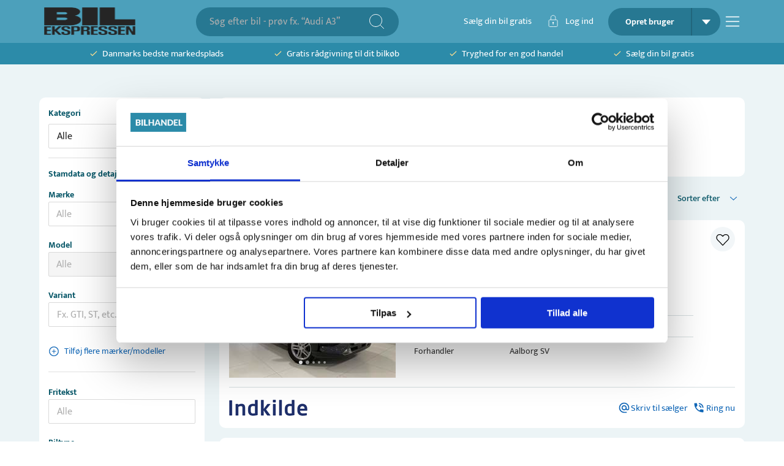

--- FILE ---
content_type: text/html; charset=utf-8
request_url: https://bilekspressen.dk/alle-biler
body_size: 91014
content:
<!DOCTYPE html><html lang="da" data-sentry-element="Html" data-sentry-component="Document" data-sentry-source-file="_document.tsx"><head data-sentry-element="Head" data-sentry-source-file="_document.tsx"><meta charSet="utf-8"/><meta name="viewport" content="width=device-width, initial-scale=1, viewport-fit=cover" data-sentry-element="meta" data-sentry-source-file="_app.tsx"/><meta name="theme-color" content="#2C8BA9" data-sentry-element="meta" data-sentry-source-file="_app.tsx"/><meta name="msapplication-navbutton-color" content="#2C8BA9" data-sentry-element="meta" data-sentry-source-file="_app.tsx"/><meta name="apple-mobile-web-app-status-bar-style" content="#2C8BA9" data-sentry-element="meta" data-sentry-source-file="_app.tsx"/><meta property="og:type" content="website" data-sentry-element="meta" data-sentry-source-file="_app.tsx"/><meta property="fb:app_id" content="269684716804782" data-sentry-element="meta" data-sentry-source-file="_app.tsx"/><link rel="icon" type="image/png" sizes="32x32" href="/favicon-32x32.png"/><link rel="icon" type="image/png" sizes="16x16" href="/favicon-16x16.png"/><script type="application/ld+json" data-sentry-component="StructuredDataOrganization" data-sentry-source-file="structured-data-organization.tsx">{"@context":"http://schema.org","@type":"Organization","name":"Bilhandel.dk","@id":"#bilhandeldkOrg","url":"https://www.bilhandel.dk/","logo":{"@type":"imageObject","url":"https://www.bilhandel.dk/bilhandel-logo.png","width":"149","height":"45"},"contactPoint":[{"@type":"ContactPoint","email":"support@bilhandel.dk","contactType":"customer service"}],"sameAs":["https://www.facebook.com/bilhandeldk/"]}</script><script id="srp-structured-data" type="application/ld+json" data-sentry-component="GetStructuredSrpData" data-sentry-source-file="structureddata-helpers.tsx">[{"items":[{"id":1858550,"url":"https://bilhandel.dk/hyundai-kona-10-t-gdi-trend/id-1858550","headLine":"Hyundai Kona 1,0 T-GDi Trend","make":"Hyundai","model":"Kona","alternativeVariant":"1,0 T-GDi Trend","priceLabel":"Kontantpris","priceFormatted":"119.800 kr","mileage":111000,"year":"2019","gearType":"Manuel","kml":20,"horsepower":120,"transmission":"Manuel","fueltype":"Benzin","yearOfManufacture":2019,"yearOfRegistration":2019,"monthOfRegistration":4,"systemData":{"isActive":true,"price":119800,"createdDate":"2026-01-17T09:01:06.000Z","category":"Brugte biler","status":"Active"},"statData":{},"owner":{"id":10089,"name":"Indkilde Auto A/S","address":"Hobrovej 325","zipCode":9200,"city":"Aalborg SV","phone":"96349000","phoneOverride":"70858451","imageUrl":"https://billeder.weblook.dk/photos/attachments/2904/14519022.png?maxheight=34&maxwidth=128&mode=max&scale=both&date=1768644149&quality=70","isLead":true,"isFixedPrice":false,"leadProductStatus":"Active","profileType":"Company","testDriveEnabled":true,"writeEnabled":true,"callEnabled":true,"tradeEnabled":true,"seezEnabled":false,"handledByCarzilla":false},"images":[{"folderId":"4471","id":22352284},{"folderId":"4471","id":22352285},{"folderId":"4471","id":22352286},{"folderId":"4471","id":22352287},{"folderId":"4471","id":22352288}],"videos":[],"specifications":[],"equipment":[],"leasingSpecifications":[],"disableWriteTo":false,"isNew":true,"hasGuarantee":false,"highlights":[{"text":"4/2019"},{"text":"111.000 km"},{"text":"Benzin"},{"text":"20 km/l"},{"text":"120 hk"},{"text":"Manuel"}],"firstRegDate":"2019-04-08T00:00:00.000Z","externalVideos":[],"vimeoVideos":[]},{"id":1858527,"url":"https://bilhandel.dk/polestar-4-el-long-range-dual-motor-prime-awd-544hk-5d-aut/id-1858527","headLine":"Polestar 4 EL Long Range Dual motor Prime AWD 544HK 5d Aut.","make":"Polestar","model":"4","alternativeVariant":"EL Long Range Dual motor Prime AWD 544HK 5d Aut.","priceLabel":"Kontantpris","priceFormatted":"490.000 kr","mileage":14000,"year":"2025","gearType":"Automatisk","kml":50.9,"horsepower":544,"transmission":"Automatisk","fueltype":"El","batteryCapacity":94,"distance":590,"yearOfManufacture":2025,"yearOfRegistration":2025,"monthOfRegistration":10,"systemData":{"isActive":true,"price":490000,"createdDate":"2025-09-08T14:15:25.233Z","category":"Brugte biler","status":"Active"},"statData":{},"owner":{"id":214844,"name":"Via Biler - Vallensbæk - Volvo","address":"Vallensbækvej 71","zipCode":2625,"city":"Vallensbæk","phone":"73708010","phoneOverride":"70848309","imageUrl":"https://billeder.weblook.dk/photos/attachments/4103/20511260.png?maxheight=34&maxwidth=128&mode=max&scale=both&date=1748251387&quality=70","isLead":true,"isFixedPrice":false,"leadProductStatus":"Active","profileType":"Company","testDriveEnabled":true,"writeEnabled":true,"callEnabled":true,"tradeEnabled":true,"seezEnabled":false,"handledByCarzilla":false},"images":[{"folderId":"4471","id":22352150},{"folderId":"4471","id":22352151},{"folderId":"4471","id":22352152},{"folderId":"4471","id":22352153},{"folderId":"4471","id":22352154}],"videos":[{"id":0,"videoUrl":"https://video.weblook.dk/videos/attachments/4471/22352302_preview.mp4"}],"specifications":[],"equipment":[],"leasingSpecifications":[],"disableWriteTo":false,"isNew":false,"hasGuarantee":false,"highlights":[{"text":"10/2025"},{"text":"14.000 km"},{"text":"El"},{"text":"590 km"},{"text":"544 hk"},{"text":"94 kWh"}],"firstRegDate":"2025-10-01T00:00:00.000Z","externalVideos":[{"id":0,"videoUrl":"https://bilhandel-214844.cust.se.phyron.com/repo/1858527/1024x768.mp4"}],"vimeoVideos":[]},{"id":1858509,"url":"https://bilhandel.dk/peugeot-e-expert-75-l3-combi-9prs/id-1858509","headLine":"Peugeot e-Expert 75 L3 Combi 9prs","make":"Peugeot","model":"e-Expert","alternativeVariant":"75 L3 Combi 9prs","priceLabel":"Kontantpris","priceFormatted":"324.800 kr","mileage":100,"year":"2024","gearType":"Automatisk","horsepower":136,"transmission":"Automatisk","fueltype":"El","batteryCapacity":68,"distance":327,"yearOfManufacture":2024,"yearOfRegistration":2024,"monthOfRegistration":10,"systemData":{"isActive":true,"price":324800,"createdDate":"2026-01-16T23:08:04.000Z","category":"Brugte biler","status":"Active"},"statData":{},"owner":{"id":145282,"name":"Wegener Biler","address":"Priorsvej 25B","zipCode":8600,"city":"Silkeborg","phone":"50801018","phoneOverride":"70848071","imageUrl":"https://billeder.weblook.dk/photos/attachments/3660/18295808.png?maxheight=34&maxwidth=128&mode=max&scale=both&date=1768637025&quality=70","isLead":true,"isFixedPrice":false,"leadProductStatus":"Active","profileType":"Company","testDriveEnabled":true,"writeEnabled":true,"callEnabled":true,"tradeEnabled":true,"seezEnabled":false,"handledByCarzilla":false},"images":[{"folderId":"4471","id":22352123},{"folderId":"4471","id":22352124},{"folderId":"4471","id":22352125},{"folderId":"4471","id":22352126},{"folderId":"4471","id":22352127}],"videos":[],"specifications":[],"equipment":[],"leasingSpecifications":[],"disableWriteTo":false,"isNew":true,"hasGuarantee":false,"highlights":[{"text":"10/2024"},{"text":"100 km"},{"text":"El"},{"text":"327 km"},{"text":"136 hk"},{"text":"68 kWh"}],"firstRegDate":"2024-10-31T00:00:00.000Z","externalVideos":[],"vimeoVideos":[]},{"id":1858508,"url":"https://bilhandel.dk/peugeot-e-expert-75-l3-combi-9prs/id-1858508","headLine":"Peugeot e-Expert 75 L3 Combi 9prs","make":"Peugeot","model":"e-Expert","alternativeVariant":"75 L3 Combi 9prs","priceLabel":"Kontantpris","priceFormatted":"299.900 kr","mileage":100,"year":"2024","gearType":"Automatisk","horsepower":136,"transmission":"Automatisk","fueltype":"El","batteryCapacity":68,"distance":327,"yearOfManufacture":2024,"yearOfRegistration":2024,"monthOfRegistration":10,"systemData":{"isActive":true,"price":299900,"createdDate":"2026-01-13T15:33:34.000Z","category":"Brugte biler","status":"Active"},"statData":{},"owner":{"id":145282,"name":"Wegener Biler","address":"Priorsvej 25B","zipCode":8600,"city":"Silkeborg","phone":"50801018","phoneOverride":"70848071","imageUrl":"https://billeder.weblook.dk/photos/attachments/3660/18295808.png?maxheight=34&maxwidth=128&mode=max&scale=both&date=1768629695&quality=70","isLead":true,"isFixedPrice":false,"leadProductStatus":"Active","profileType":"Company","testDriveEnabled":true,"writeEnabled":true,"callEnabled":true,"tradeEnabled":true,"seezEnabled":false,"handledByCarzilla":false},"images":[{"folderId":"4471","id":22352105},{"folderId":"4471","id":22352106},{"folderId":"4471","id":22352107},{"folderId":"4471","id":22352108},{"folderId":"4471","id":22352109}],"videos":[],"specifications":[],"equipment":[],"leasingSpecifications":[],"disableWriteTo":false,"isNew":true,"hasGuarantee":false,"highlights":[{"text":"10/2024"},{"text":"100 km"},{"text":"El"},{"text":"327 km"},{"text":"136 hk"},{"text":"68 kWh"}],"firstRegDate":"2024-10-30T00:00:00.000Z","externalVideos":[],"vimeoVideos":[]},{"id":1858507,"url":"https://bilhandel.dk/peugeot-e-expert-75-l3-combi-9prs/id-1858507","headLine":"Peugeot e-Expert 75 L3 Combi 9prs","make":"Peugeot","model":"e-Expert","alternativeVariant":"75 L3 Combi 9prs","priceLabel":"Kontantpris","priceFormatted":"324.800 kr","mileage":100,"year":"2024","gearType":"Automatisk","horsepower":136,"transmission":"Automatisk","fueltype":"El","batteryCapacity":68,"distance":327,"yearOfManufacture":2024,"yearOfRegistration":2024,"monthOfRegistration":10,"systemData":{"isActive":true,"price":324800,"createdDate":"2026-01-16T23:02:08.000Z","category":"Brugte biler","status":"Active"},"statData":{},"owner":{"id":145282,"name":"Wegener Biler","address":"Priorsvej 25B","zipCode":8600,"city":"Silkeborg","phone":"50801018","phoneOverride":"70848071","imageUrl":"https://billeder.weblook.dk/photos/attachments/3660/18295808.png?maxheight=34&maxwidth=128&mode=max&scale=both&date=1768629695&quality=70","isLead":true,"isFixedPrice":false,"leadProductStatus":"Active","profileType":"Company","testDriveEnabled":true,"writeEnabled":true,"callEnabled":true,"tradeEnabled":true,"seezEnabled":false,"handledByCarzilla":false},"images":[{"folderId":"4471","id":22352087},{"folderId":"4471","id":22352088},{"folderId":"4471","id":22352089},{"folderId":"4471","id":22352090},{"folderId":"4471","id":22352091}],"videos":[],"specifications":[],"equipment":[],"leasingSpecifications":[],"disableWriteTo":false,"isNew":true,"hasGuarantee":false,"highlights":[{"text":"10/2024"},{"text":"100 km"},{"text":"El"},{"text":"327 km"},{"text":"136 hk"},{"text":"68 kWh"}],"firstRegDate":"2024-10-31T00:00:00.000Z","externalVideos":[],"vimeoVideos":[]},{"id":1858506,"url":"https://bilhandel.dk/peugeot-e-expert-75-l3-combi-9prs/id-1858506","headLine":"Peugeot e-Expert 75 L3 Combi 9prs","make":"Peugeot","model":"e-Expert","alternativeVariant":"75 L3 Combi 9prs","priceLabel":"Kontantpris","priceFormatted":"324.800 kr","mileage":100,"year":"2024","gearType":"Automatisk","horsepower":136,"transmission":"Automatisk","fueltype":"El","batteryCapacity":68,"distance":327,"yearOfManufacture":2024,"yearOfRegistration":2024,"monthOfRegistration":10,"systemData":{"isActive":true,"price":324800,"createdDate":"2026-01-16T23:24:14.000Z","category":"Brugte biler","status":"Active"},"statData":{},"owner":{"id":145282,"name":"Wegener Biler","address":"Priorsvej 25B","zipCode":8600,"city":"Silkeborg","phone":"50801018","phoneOverride":"70848071","imageUrl":"https://billeder.weblook.dk/photos/attachments/3660/18295808.png?maxheight=34&maxwidth=128&mode=max&scale=both&date=1768622532&quality=70","isLead":true,"isFixedPrice":false,"leadProductStatus":"Active","profileType":"Company","testDriveEnabled":true,"writeEnabled":true,"callEnabled":true,"tradeEnabled":true,"seezEnabled":false,"handledByCarzilla":false},"images":[{"folderId":"4471","id":22352069},{"folderId":"4471","id":22352070},{"folderId":"4471","id":22352071},{"folderId":"4471","id":22352072},{"folderId":"4471","id":22352073}],"videos":[],"specifications":[],"equipment":[],"leasingSpecifications":[],"disableWriteTo":false,"isNew":true,"hasGuarantee":false,"highlights":[{"text":"10/2024"},{"text":"100 km"},{"text":"El"},{"text":"327 km"},{"text":"136 hk"},{"text":"68 kWh"}],"firstRegDate":"2024-10-31T00:00:00.000Z","externalVideos":[],"vimeoVideos":[]},{"id":1858505,"url":"https://bilhandel.dk/peugeot-e-expert-75-l3-combi-9prs/id-1858505","headLine":"Peugeot e-Expert 75 L3 Combi 9prs","make":"Peugeot","model":"e-Expert","alternativeVariant":"75 L3 Combi 9prs","priceLabel":"Kontantpris","priceFormatted":"324.800 kr","mileage":100,"year":"2024","gearType":"Automatisk","horsepower":136,"transmission":"Automatisk","fueltype":"El","batteryCapacity":68,"distance":327,"yearOfManufacture":2024,"yearOfRegistration":2024,"monthOfRegistration":10,"systemData":{"isActive":true,"price":324800,"createdDate":"2026-01-16T22:56:35.000Z","category":"Brugte biler","status":"Active"},"statData":{},"owner":{"id":145282,"name":"Wegener Biler","address":"Priorsvej 25B","zipCode":8600,"city":"Silkeborg","phone":"50801018","phoneOverride":"70848071","imageUrl":"https://billeder.weblook.dk/photos/attachments/3660/18295808.png?maxheight=34&maxwidth=128&mode=max&scale=both&date=1768622532&quality=70","isLead":true,"isFixedPrice":false,"leadProductStatus":"Active","profileType":"Company","testDriveEnabled":true,"writeEnabled":true,"callEnabled":true,"tradeEnabled":true,"seezEnabled":false,"handledByCarzilla":false},"images":[{"folderId":"4471","id":22352051},{"folderId":"4471","id":22352052},{"folderId":"4471","id":22352053},{"folderId":"4471","id":22352054},{"folderId":"4471","id":22352055}],"videos":[],"specifications":[],"equipment":[],"leasingSpecifications":[],"disableWriteTo":false,"isNew":true,"hasGuarantee":false,"highlights":[{"text":"10/2024"},{"text":"100 km"},{"text":"El"},{"text":"327 km"},{"text":"136 hk"},{"text":"68 kWh"}],"firstRegDate":"2024-10-31T00:00:00.000Z","externalVideos":[],"vimeoVideos":[]},{"id":1858494,"url":"https://bilhandel.dk/renault-twingo-12-16v-authentique-eco2/id-1858494","headLine":"Renault Twingo 1,2 16V Authentique ECO2","make":"Renault","model":"Twingo","alternativeVariant":"1,2 16V Authentique ECO2","priceLabel":"Kontantpris","priceFormatted":"23.900 kr","mileage":153000,"year":"2013","gearType":"Manuel","kml":22.2,"horsepower":75,"transmission":"Manuel","fueltype":"Benzin","yearOfManufacture":2013,"yearOfRegistration":2013,"monthOfRegistration":5,"systemData":{"isActive":true,"price":23900,"createdDate":"2026-01-16T23:43:54.000Z","category":"Brugte biler","status":"Active"},"statData":{},"owner":{"id":252126,"name":"GROVE BILER","address":"Løsningvej 17","zipCode":8762,"city":"Flemming","phone":"60199172","phoneOverride":"70848262","imageUrl":"https://billeder.weblook.dk/photos/attachments/4463/22312061.png?maxheight=34&maxwidth=128&mode=max&scale=both&date=1768644183&quality=70","isLead":true,"isFixedPrice":false,"leadProductStatus":"Active","profileType":"Company","testDriveEnabled":true,"writeEnabled":true,"callEnabled":true,"tradeEnabled":true,"seezEnabled":false,"handledByCarzilla":false},"images":[{"folderId":"4471","id":22351949},{"folderId":"4471","id":22351950},{"folderId":"4471","id":22351951},{"folderId":"4471","id":22351952},{"folderId":"4471","id":22351953}],"videos":[],"specifications":[],"equipment":[],"leasingSpecifications":[],"disableWriteTo":false,"isNew":true,"hasGuarantee":false,"highlights":[{"text":"5/2013"},{"text":"153.000 km"},{"text":"Benzin"},{"text":"22 km/l"},{"text":"75 hk"},{"text":"Manuel"}],"firstRegDate":"2013-05-28T00:00:00.000Z","externalVideos":[],"vimeoVideos":[]},{"id":1858493,"url":"https://bilhandel.dk/ford-ka-12-trendplus/id-1858493","headLine":"Ford Ka 1,2 Trend+","make":"Ford","model":"Ka","alternativeVariant":"1,2 Trend+","priceLabel":"Kontantpris","priceFormatted":"23.500 kr","mileage":153000,"year":"2014","gearType":"Manuel","kml":20.4,"horsepower":69,"transmission":"Manuel","fueltype":"Benzin","yearOfManufacture":2014,"yearOfRegistration":2014,"monthOfRegistration":3,"systemData":{"isActive":true,"price":23500,"createdDate":"2026-01-16T23:24:28.000Z","category":"Brugte biler","status":"Active"},"statData":{},"owner":{"id":252126,"name":"GROVE BILER","address":"Løsningvej 17","zipCode":8762,"city":"Flemming","phone":"60199172","phoneOverride":"70848262","imageUrl":"https://billeder.weblook.dk/photos/attachments/4463/22312061.png?maxheight=34&maxwidth=128&mode=max&scale=both&date=1768644183&quality=70","isLead":true,"isFixedPrice":false,"leadProductStatus":"Active","profileType":"Company","testDriveEnabled":true,"writeEnabled":true,"callEnabled":true,"tradeEnabled":true,"seezEnabled":false,"handledByCarzilla":false},"images":[{"folderId":"4471","id":22351940},{"folderId":"4471","id":22351941},{"folderId":"4471","id":22351942},{"folderId":"4471","id":22351943},{"folderId":"4471","id":22351944}],"videos":[],"specifications":[],"equipment":[],"leasingSpecifications":[],"disableWriteTo":false,"isNew":true,"hasGuarantee":false,"highlights":[{"text":"3/2014"},{"text":"153.000 km"},{"text":"Benzin"},{"text":"20 km/l"},{"text":"69 hk"},{"text":"Manuel"}],"firstRegDate":"2014-03-07T00:00:00.000Z","externalVideos":[],"vimeoVideos":[]},{"id":1858491,"url":"https://bilhandel.dk/audi-q4-e-tron-50-s-line-sportback-quattro/id-1858491","headLine":"Audi Q4 e-tron 50 S-line Sportback quattro","make":"Audi","model":"Q4 e-tron","alternativeVariant":"50 S-line Sportback quattro","priceLabel":"Kontantpris","priceFormatted":"279.500 kr","mileage":108000,"year":"2022","gearType":"Automatisk","horsepower":299,"transmission":"Automatisk","fueltype":"El","batteryCapacity":77,"distance":481,"yearOfManufacture":2022,"yearOfRegistration":2022,"monthOfRegistration":5,"systemData":{"isActive":true,"price":279500,"createdDate":"2026-01-16T21:40:02.000Z","category":"Brugte biler","status":"Active"},"statData":{},"owner":{"id":79123,"name":"Bredebro Automobiler ApS","address":"Birkevej 1","zipCode":6261,"city":"Bredebro","phone":"74720102","phoneOverride":"70858601","imageUrl":"https://billeder.weblook.dk/photos/attachments/2898/14489424.png?maxheight=34&maxwidth=128&mode=max&scale=both&date=1768637044&quality=70","isLead":true,"isFixedPrice":false,"leadProductStatus":"Active","profileType":"Company","testDriveEnabled":true,"writeEnabled":true,"callEnabled":true,"tradeEnabled":true,"seezEnabled":false,"handledByCarzilla":false},"images":[{"folderId":"4471","id":22351634},{"folderId":"4471","id":22351635},{"folderId":"4471","id":22351636},{"folderId":"4471","id":22351637},{"folderId":"4471","id":22351638}],"videos":[],"specifications":[],"equipment":[],"leasingSpecifications":[],"disableWriteTo":false,"isNew":true,"hasGuarantee":false,"highlights":[{"text":"5/2022"},{"text":"108.000 km"},{"text":"El"},{"text":"481 km"},{"text":"299 hk"},{"text":"77 kWh"}],"firstRegDate":"2022-05-25T00:00:00.000Z","externalVideos":[],"vimeoVideos":[]},{"id":1858490,"url":"https://bilhandel.dk/tesla-model-y-performance-awd/id-1858490","headLine":"Tesla Model Y Performance AWD","make":"Tesla","model":"Model Y","alternativeVariant":"Performance AWD","priceLabel":"Kontantpris","priceFormatted":"259.500 kr","mileage":74500,"year":"2022","gearType":"Automatisk","horsepower":534,"transmission":"Automatisk","fueltype":"El","batteryCapacity":70,"distance":514,"yearOfManufacture":2022,"yearOfRegistration":2022,"monthOfRegistration":12,"systemData":{"isActive":true,"price":259500,"createdDate":"2026-01-15T17:14:34.000Z","category":"Brugte biler","status":"Active"},"statData":{},"owner":{"id":79123,"name":"Bredebro Automobiler ApS","address":"Birkevej 1","zipCode":6261,"city":"Bredebro","phone":"74720102","phoneOverride":"70858601","imageUrl":"https://billeder.weblook.dk/photos/attachments/2898/14489424.png?maxheight=34&maxwidth=128&mode=max&scale=both&date=1768637044&quality=70","isLead":true,"isFixedPrice":false,"leadProductStatus":"Active","profileType":"Company","testDriveEnabled":true,"writeEnabled":true,"callEnabled":true,"tradeEnabled":true,"seezEnabled":false,"handledByCarzilla":false},"images":[{"folderId":"4471","id":22351610},{"folderId":"4471","id":22351611},{"folderId":"4471","id":22351612},{"folderId":"4471","id":22351613},{"folderId":"4471","id":22351614}],"videos":[],"specifications":[],"equipment":[],"leasingSpecifications":[],"disableWriteTo":false,"isNew":true,"hasGuarantee":false,"highlights":[{"text":"12/2022"},{"text":"74.500 km"},{"text":"El"},{"text":"514 km"},{"text":"534 hk"},{"text":"70 kWh"}],"firstRegDate":"2022-12-07T00:00:00.000Z","externalVideos":[],"vimeoVideos":[]},{"id":1858489,"url":"https://bilhandel.dk/mercedes-glc300-de-20-amg-line-aut-4matic/id-1858489","headLine":"Mercedes GLC300 de 2,0 AMG Line aut. 4Matic","make":"Mercedes","model":"GLC300 de","alternativeVariant":"2,0 AMG Line aut. 4Matic","priceLabel":"Kontantpris","priceFormatted":"499.500 kr","mileage":118000,"year":"2020","gearType":"Automatisk","kml":23.2,"horsepower":306,"transmission":"Automatisk","fueltype":"Diesel/El","batteryCapacity":7.4,"distance":51,"yearOfManufacture":2020,"yearOfRegistration":2020,"monthOfRegistration":9,"systemData":{"isActive":true,"price":499500,"createdDate":"2026-01-16T12:54:02.000Z","category":"Brugte biler","status":"Active"},"statData":{},"owner":{"id":79123,"name":"Bredebro Automobiler ApS","address":"Birkevej 1","zipCode":6261,"city":"Bredebro","phone":"74720102","phoneOverride":"70858601","imageUrl":"https://billeder.weblook.dk/photos/attachments/2898/14489424.png?maxheight=34&maxwidth=128&mode=max&scale=both&date=1768622554&quality=70","isLead":true,"isFixedPrice":false,"leadProductStatus":"Active","profileType":"Company","testDriveEnabled":true,"writeEnabled":true,"callEnabled":true,"tradeEnabled":true,"seezEnabled":false,"handledByCarzilla":false},"images":[{"folderId":"4471","id":22351580},{"folderId":"4471","id":22351581},{"folderId":"4471","id":22351582},{"folderId":"4471","id":22351583},{"folderId":"4471","id":22351584}],"videos":[],"specifications":[],"equipment":[],"leasingSpecifications":[],"disableWriteTo":false,"isNew":true,"hasGuarantee":true,"highlights":[{"text":"9/2020"},{"text":"118.000 km"},{"text":"Diesel/El"},{"text":"23 km/l"},{"text":"306 hk"},{"text":"7 kWh"}],"firstRegDate":"2020-09-07T00:00:00.000Z","externalVideos":[],"vimeoVideos":[]}],"totalResults":25405,"searchResultExamples":[{"formName":"category","value":"brugte-biler","label":"Brugte biler","count":20127},{"formName":"carTypes","value":"4x4","label":"4x4","count":20},{"formName":"carTypes","value":"amerikaner","label":"Amerikaner","count":6},{"formName":"carTypes","value":"autocamper","label":"Autocamper","count":37},{"formName":"carTypes","value":"bus","label":"Bus","count":30},{"formName":"carTypes","value":"cabriolet","label":"Cabriolet","count":572},{"formName":"carTypes","value":"coupe","label":"Coupe","count":364},{"formName":"carTypes","value":"crossover","label":"Crossover","count":5101},{"formName":"carTypes","value":"hatchback","label":"Hatchback","count":5507},{"formName":"carTypes","value":"lastbil","label":"Lastbil","count":103},{"formName":"carTypes","value":"mellem","label":"Mellem","count":24},{"formName":"carTypes","value":"mikro","label":"Mikro","count":1237},{"formName":"carTypes","value":"mini","label":"Mini","count":27},{"formName":"carTypes","value":"mpv","label":"MPV","count":921},{"formName":"carTypes","value":"pickup","label":"Pickup","count":9},{"formName":"carTypes","value":"sedan","label":"Sedan","count":1201},{"formName":"carTypes","value":"sport","label":"Sport","count":12},{"formName":"carTypes","value":"stationcar","label":"Stationcar","count":2537},{"formName":"carTypes","value":"stor","label":"Stor","count":5},{"formName":"carTypes","value":"suv","label":"SUV","count":4712},{"formName":"carTypes","value":"van","label":"Van","count":425},{"formName":"carTypes","value":"varevogn","label":"Varevogn","count":2142},{"formName":"colors","value":"beige","label":"Beige","count":166},{"formName":"colors","value":"blaa","label":"Blå","count":2136},{"formName":"colors","value":"bronze","label":"Bronze","count":70},{"formName":"colors","value":"brun","label":"Brun","count":158},{"formName":"colors","value":"groen","label":"Grøn","count":555},{"formName":"colors","value":"graa","label":"Grå","count":4995},{"formName":"colors","value":"gul","label":"Gul","count":210},{"formName":"colors","value":"guld","label":"Guld","count":3},{"formName":"colors","value":"hvid","label":"Hvid","count":5857},{"formName":"colors","value":"kobber","label":"Kobber","count":26},{"formName":"colors","value":"lilla","label":"Lilla","count":46},{"formName":"colors","value":"orange","label":"Orange","count":170},{"formName":"colors","value":"pink","label":"Pink","count":5},{"formName":"colors","value":"roed","label":"Rød","count":907},{"formName":"colors","value":"sort","label":"Sort","count":5596},{"formName":"colors","value":"soelv","label":"Sølv","count":1614},{"formName":"colors","value":"turquoise","label":"Turquoise","count":23},{"formName":"fuelTypes","value":"benzin","label":"Benzin","count":6630},{"formName":"fuelTypes","value":"benzinel","label":"Benzin/El","count":1837},{"formName":"fuelTypes","value":"diesel","label":"Diesel","count":4898},{"formName":"fuelTypes","value":"dieselel","label":"Diesel/El","count":167},{"formName":"fuelTypes","value":"el","label":"El","count":11703},{"formName":"fuelTypes","value":"hybrid","label":"Hybrid","count":1},{"formName":"brand","value":"vw","label":"VW","count":3387},{"formName":"brand","value":"mercedes","label":"Mercedes","count":2873},{"formName":"brand","value":"bmw","label":"BMW","count":1620},{"formName":"brand","value":"ford","label":"Ford","count":1456},{"formName":"brand","value":"audi","label":"Audi","count":1445},{"formName":"brand","value":"skoda","label":"Skoda","count":1442},{"formName":"brand","value":"peugeot","label":"Peugeot","count":1396},{"formName":"brand","value":"renault","label":"Renault","count":1061},{"formName":"brand","value":"toyota","label":"Toyota","count":1004},{"formName":"brand","value":"citroen","label":"Citroën","count":842},{"formName":"brand","value":"kia","label":"Kia","count":796},{"formName":"brand","value":"opel","label":"Opel","count":778},{"formName":"brand","value":"hyundai","label":"Hyundai","count":761},{"formName":"brand","value":"fiat","label":"Fiat","count":709},{"formName":"brand","value":"volvo","label":"Volvo","count":702},{"formName":"brand","value":"polestar","label":"Polestar","count":451},{"formName":"brand","value":"nissan","label":"Nissan","count":439},{"formName":"brand","value":"mini","label":"Mini","count":425},{"formName":"brand","value":"suzuki","label":"Suzuki","count":381},{"formName":"brand","value":"cupra","label":"Cupra","count":366},{"formName":"brand","value":"mazda","label":"Mazda","count":321},{"formName":"brand","value":"porsche","label":"Porsche","count":313},{"formName":"brand","value":"tesla","label":"Tesla","count":310},{"formName":"brand","value":"seat","label":"Seat","count":303},{"formName":"brand","value":"mg","label":"MG","count":291},{"formName":"brand","value":"iveco","label":"Iveco","count":275},{"formName":"brand","value":"dacia","label":"Dacia","count":136},{"formName":"brand","value":"land-rover","label":"Land Rover","count":119},{"formName":"brand","value":"maxus","label":"Maxus","count":84},{"formName":"brand","value":"byd","label":"BYD","count":77},{"formName":"brand","value":"honda","label":"Honda","count":67},{"formName":"brand","value":"aiways","label":"Aiways","count":64},{"formName":"brand","value":"jaguar","label":"Jaguar","count":64},{"formName":"brand","value":"chevrolet","label":"Chevrolet","count":63},{"formName":"brand","value":"mitsubishi","label":"Mitsubishi","count":54},{"formName":"brand","value":"jeep","label":"Jeep","count":49},{"formName":"brand","value":"xpeng","label":"Xpeng","count":45},{"formName":"brand","value":"alfa-romeo","label":"Alfa Romeo","count":39},{"formName":"brand","value":"hongqi","label":"Hongqi","count":29},{"formName":"brand","value":"lexus","label":"Lexus","count":29},{"formName":"brand","value":"ds","label":"DS","count":26},{"formName":"brand","value":"maserati","label":"Maserati","count":25},{"formName":"brand","value":"lamborghini","label":"Lamborghini","count":23},{"formName":"brand","value":"subaru","label":"Subaru","count":22},{"formName":"brand","value":"bentley","label":"Bentley","count":20},{"formName":"brand","value":"man","label":"MAN","count":17},{"formName":"brand","value":"ferrari","label":"Ferrari","count":16},{"formName":"brand","value":"smart","label":"Smart","count":14},{"formName":"brand","value":"dodge","label":"Dodge","count":13},{"formName":"brand","value":"ahorn","label":"Ahorn","count":12},{"formName":"brand","value":"isuzu","label":"Isuzu","count":12},{"formName":"brand","value":"aston-martin","label":"Aston Martin","count":9},{"formName":"brand","value":"etrusco","label":"Etrusco","count":6},{"formName":"brand","value":"leapmotor","label":"Leapmotor","count":6},{"formName":"brand","value":"lotus","label":"Lotus","count":6},{"formName":"brand","value":"lynk-co","label":"Lynk & Co","count":6},{"formName":"brand","value":"saab","label":"Saab","count":6},{"formName":"brand","value":"seres","label":"Seres","count":6},{"formName":"brand","value":"voyah","label":"Voyah","count":6},{"formName":"brand","value":"abarth","label":"Abarth","count":5},{"formName":"brand","value":"chrysler","label":"Chrysler","count":5},{"formName":"brand","value":"fisker","label":"Fisker","count":5},{"formName":"brand","value":"kgm","label":"KGM","count":5},{"formName":"brand","value":"cadillac","label":"Cadillac","count":4},{"formName":"brand","value":"jac","label":"JAC","count":4},{"formName":"brand","value":"omoda","label":"Omoda","count":4},{"formName":"brand","value":"ssangyong","label":"SsangYong","count":4},{"formName":"brand","value":"zeekr","label":"Zeekr","count":4},{"formName":"equipment","value":"abs","label":"ABS","count":22875},{"formName":"equipment","value":"adaptiv-fartpilot","label":"Adaptiv fartpilot","count":11750},{"formName":"equipment","value":"adaptiv-undervogn","label":"Adaptiv undervogn","count":1258},{"formName":"equipment","value":"aircondition","label":"Aircondition","count":12159},{"formName":"equipment","value":"alufaelge","label":"Alufælge","count":16833},{"formName":"equipment","value":"android-auto","label":"Android Auto","count":13625},{"formName":"equipment","value":"apple-carplay","label":"Apple CarPlay","count":15090},{"formName":"equipment","value":"auto-noedbremse","label":"Auto. nødbremse","count":11713},{"formName":"equipment","value":"auto-parkering","label":"Auto. parkering","count":4266},{"formName":"equipment","value":"bakkamera","label":"Bakkamera","count":15765},{"formName":"equipment","value":"blindvinkelassistent","label":"Blindvinkelassistent","count":7480},{"formName":"equipment","value":"daektryksmaaler","label":"Dæktryksmåler","count":9870},{"formName":"equipment","value":"el-ruder","label":"El-ruder","count":19616},{"formName":"equipment","value":"elektrisk-bagklap","label":"Elektrisk bagklap","count":7491},{"formName":"equipment","value":"fartpilot","label":"Fartpilot","count":19477},{"formName":"equipment","value":"fjernlysassistent","label":"Fjernlysassistent","count":8481},{"formName":"equipment","value":"headup-display","label":"Headup display","count":3179},{"formName":"equipment","value":"klimaanlaeg","label":"Klimaanlæg","count":16702},{"formName":"equipment","value":"kurvelys","label":"Kurvelys","count":3050},{"formName":"equipment","value":"led-forlygter","label":"LED forlygter","count":15476},{"formName":"equipment","value":"navigation","label":"Navigation","count":14604},{"formName":"equipment","value":"nightvision","label":"Nightvision","count":260},{"formName":"equipment","value":"nysynet","label":"Nysynet","count":687},{"formName":"equipment","value":"noeglefri","label":"Nøglefri","count":12381},{"formName":"equipment","value":"panoramatag","label":"Panoramatag","count":1202},{"formName":"equipment","value":"parkeringssensor","label":"Parkeringssensor","count":17816},{"formName":"equipment","value":"ratvarme","label":"Ratvarme","count":6906},{"formName":"equipment","value":"soltag","label":"Soltag","count":4903},{"formName":"equipment","value":"saedevarme","label":"Sædevarme","count":17699},{"formName":"equipment","value":"traek","label":"Træk","count":8384},{"formName":"equipment","value":"vognbaneassistent","label":"Vognbaneassistent","count":12139},{"formName":"equipment","value":"xenonlys","label":"Xenonlys","count":942},{"formName":"category","value":"leasing-biler","label":"Leasing biler","count":2572},{"formName":"category","value":"varevogn-ekskl-moms","label":"Varevogn ekskl moms","count":2122},{"formName":"category","value":"biler-uden-afgift","label":"Biler uden afgift","count":295},{"formName":"category","value":"varevogn-inkl-moms","label":"Varevogn inkl moms","count":188},{"formName":"category","value":"autocampere","label":"Autocampere","count":46},{"formName":"category","value":"busser","label":"Busser","count":33},{"formName":"category","value":"lastbiler","label":"Lastbiler","count":22},{"formName":"category","value":"daek-og-faelge","label":"Dæk og fælge","count":2},{"formName":"category","value":"elektronik","label":"Elektronik","count":1},{"formName":"category","value":"","label":"","count":25408},{"formName":"Område","value":"oestjylland","label":"Østjylland","count":6807},{"formName":"Område","value":"soenderjylland","label":"Sønderjylland","count":4783},{"formName":"Område","value":"storkoebenhavn","label":"Storkøbenhavn","count":3047},{"formName":"Område","value":"vestsjaelland","label":"Vestsjælland","count":2732},{"formName":"Område","value":"fyn","label":"Fyn","count":2003},{"formName":"Område","value":"nordjylland","label":"Nordjylland","count":1918},{"formName":"Område","value":"midtvestjylland","label":"Midt/Vestjylland","count":1808},{"formName":"Område","value":"nordsjaelland","label":"Nordsjælland","count":1581},{"formName":"Område","value":"sydsjaelland-og-oeer","label":"Sydsjælland og øer","count":657},{"formName":"Område","value":"postnummer-ikke-angivet","label":"Postnummer ikke angivet","count":62},{"formName":"Område","value":"bornholm","label":"Bornholm","count":7},{"formName":"profileType","value":"forhandlere","label":"forhandlere","count":23761},{"formName":"profileType","value":"private-saelgere","label":"private-saelgere","count":1644},{"formName":"profileType","value":"","label":"","count":25405}]},{"items":[{"id":1858550,"url":"https://bilhandel.dk/hyundai-kona-10-t-gdi-trend/id-1858550","headLine":"Hyundai Kona 1,0 T-GDi Trend","make":"Hyundai","model":"Kona","alternativeVariant":"1,0 T-GDi Trend","priceLabel":"Kontantpris","priceFormatted":"119.800 kr","mileage":111000,"year":"2019","gearType":"Manuel","kml":20,"horsepower":120,"transmission":"Manuel","fueltype":"Benzin","yearOfManufacture":2019,"yearOfRegistration":2019,"monthOfRegistration":4,"systemData":{"isActive":true,"price":119800,"createdDate":"2026-01-17T09:01:06.000Z","category":"Brugte biler","status":"Active"},"statData":{},"owner":{"id":10089,"name":"Indkilde Auto A/S","address":"Hobrovej 325","zipCode":9200,"city":"Aalborg SV","phone":"96349000","phoneOverride":"70858451","imageUrl":"https://billeder.weblook.dk/photos/attachments/2904/14519022.png?maxheight=34&maxwidth=128&mode=max&scale=both&date=1768644149&quality=70","isLead":true,"isFixedPrice":false,"leadProductStatus":"Active","profileType":"Company","testDriveEnabled":true,"writeEnabled":true,"callEnabled":true,"tradeEnabled":true,"seezEnabled":false,"handledByCarzilla":false},"images":[{"folderId":"4471","id":22352284},{"folderId":"4471","id":22352285},{"folderId":"4471","id":22352286},{"folderId":"4471","id":22352287},{"folderId":"4471","id":22352288}],"videos":[],"specifications":[],"equipment":[],"leasingSpecifications":[],"disableWriteTo":false,"isNew":true,"hasGuarantee":false,"highlights":[{"text":"4/2019"},{"text":"111.000 km"},{"text":"Benzin"},{"text":"20 km/l"},{"text":"120 hk"},{"text":"Manuel"}],"firstRegDate":"2019-04-08T00:00:00.000Z","externalVideos":[],"vimeoVideos":[]},{"id":1858527,"url":"https://bilhandel.dk/polestar-4-el-long-range-dual-motor-prime-awd-544hk-5d-aut/id-1858527","headLine":"Polestar 4 EL Long Range Dual motor Prime AWD 544HK 5d Aut.","make":"Polestar","model":"4","alternativeVariant":"EL Long Range Dual motor Prime AWD 544HK 5d Aut.","priceLabel":"Kontantpris","priceFormatted":"490.000 kr","mileage":14000,"year":"2025","gearType":"Automatisk","kml":50.9,"horsepower":544,"transmission":"Automatisk","fueltype":"El","batteryCapacity":94,"distance":590,"yearOfManufacture":2025,"yearOfRegistration":2025,"monthOfRegistration":10,"systemData":{"isActive":true,"price":490000,"createdDate":"2025-09-08T14:15:25.233Z","category":"Brugte biler","status":"Active"},"statData":{},"owner":{"id":214844,"name":"Via Biler - Vallensbæk - Volvo","address":"Vallensbækvej 71","zipCode":2625,"city":"Vallensbæk","phone":"73708010","phoneOverride":"70848309","imageUrl":"https://billeder.weblook.dk/photos/attachments/4103/20511260.png?maxheight=34&maxwidth=128&mode=max&scale=both&date=1748251387&quality=70","isLead":true,"isFixedPrice":false,"leadProductStatus":"Active","profileType":"Company","testDriveEnabled":true,"writeEnabled":true,"callEnabled":true,"tradeEnabled":true,"seezEnabled":false,"handledByCarzilla":false},"images":[{"folderId":"4471","id":22352150},{"folderId":"4471","id":22352151},{"folderId":"4471","id":22352152},{"folderId":"4471","id":22352153},{"folderId":"4471","id":22352154}],"videos":[{"id":0,"videoUrl":"https://video.weblook.dk/videos/attachments/4471/22352302_preview.mp4"}],"specifications":[],"equipment":[],"leasingSpecifications":[],"disableWriteTo":false,"isNew":false,"hasGuarantee":false,"highlights":[{"text":"10/2025"},{"text":"14.000 km"},{"text":"El"},{"text":"590 km"},{"text":"544 hk"},{"text":"94 kWh"}],"firstRegDate":"2025-10-01T00:00:00.000Z","externalVideos":[{"id":0,"videoUrl":"https://bilhandel-214844.cust.se.phyron.com/repo/1858527/1024x768.mp4"}],"vimeoVideos":[]},{"id":1858509,"url":"https://bilhandel.dk/peugeot-e-expert-75-l3-combi-9prs/id-1858509","headLine":"Peugeot e-Expert 75 L3 Combi 9prs","make":"Peugeot","model":"e-Expert","alternativeVariant":"75 L3 Combi 9prs","priceLabel":"Kontantpris","priceFormatted":"324.800 kr","mileage":100,"year":"2024","gearType":"Automatisk","horsepower":136,"transmission":"Automatisk","fueltype":"El","batteryCapacity":68,"distance":327,"yearOfManufacture":2024,"yearOfRegistration":2024,"monthOfRegistration":10,"systemData":{"isActive":true,"price":324800,"createdDate":"2026-01-16T23:08:04.000Z","category":"Brugte biler","status":"Active"},"statData":{},"owner":{"id":145282,"name":"Wegener Biler","address":"Priorsvej 25B","zipCode":8600,"city":"Silkeborg","phone":"50801018","phoneOverride":"70848071","imageUrl":"https://billeder.weblook.dk/photos/attachments/3660/18295808.png?maxheight=34&maxwidth=128&mode=max&scale=both&date=1768637025&quality=70","isLead":true,"isFixedPrice":false,"leadProductStatus":"Active","profileType":"Company","testDriveEnabled":true,"writeEnabled":true,"callEnabled":true,"tradeEnabled":true,"seezEnabled":false,"handledByCarzilla":false},"images":[{"folderId":"4471","id":22352123},{"folderId":"4471","id":22352124},{"folderId":"4471","id":22352125},{"folderId":"4471","id":22352126},{"folderId":"4471","id":22352127}],"videos":[],"specifications":[],"equipment":[],"leasingSpecifications":[],"disableWriteTo":false,"isNew":true,"hasGuarantee":false,"highlights":[{"text":"10/2024"},{"text":"100 km"},{"text":"El"},{"text":"327 km"},{"text":"136 hk"},{"text":"68 kWh"}],"firstRegDate":"2024-10-31T00:00:00.000Z","externalVideos":[],"vimeoVideos":[]},{"id":1858508,"url":"https://bilhandel.dk/peugeot-e-expert-75-l3-combi-9prs/id-1858508","headLine":"Peugeot e-Expert 75 L3 Combi 9prs","make":"Peugeot","model":"e-Expert","alternativeVariant":"75 L3 Combi 9prs","priceLabel":"Kontantpris","priceFormatted":"299.900 kr","mileage":100,"year":"2024","gearType":"Automatisk","horsepower":136,"transmission":"Automatisk","fueltype":"El","batteryCapacity":68,"distance":327,"yearOfManufacture":2024,"yearOfRegistration":2024,"monthOfRegistration":10,"systemData":{"isActive":true,"price":299900,"createdDate":"2026-01-13T15:33:34.000Z","category":"Brugte biler","status":"Active"},"statData":{},"owner":{"id":145282,"name":"Wegener Biler","address":"Priorsvej 25B","zipCode":8600,"city":"Silkeborg","phone":"50801018","phoneOverride":"70848071","imageUrl":"https://billeder.weblook.dk/photos/attachments/3660/18295808.png?maxheight=34&maxwidth=128&mode=max&scale=both&date=1768629695&quality=70","isLead":true,"isFixedPrice":false,"leadProductStatus":"Active","profileType":"Company","testDriveEnabled":true,"writeEnabled":true,"callEnabled":true,"tradeEnabled":true,"seezEnabled":false,"handledByCarzilla":false},"images":[{"folderId":"4471","id":22352105},{"folderId":"4471","id":22352106},{"folderId":"4471","id":22352107},{"folderId":"4471","id":22352108},{"folderId":"4471","id":22352109}],"videos":[],"specifications":[],"equipment":[],"leasingSpecifications":[],"disableWriteTo":false,"isNew":true,"hasGuarantee":false,"highlights":[{"text":"10/2024"},{"text":"100 km"},{"text":"El"},{"text":"327 km"},{"text":"136 hk"},{"text":"68 kWh"}],"firstRegDate":"2024-10-30T00:00:00.000Z","externalVideos":[],"vimeoVideos":[]},{"id":1858507,"url":"https://bilhandel.dk/peugeot-e-expert-75-l3-combi-9prs/id-1858507","headLine":"Peugeot e-Expert 75 L3 Combi 9prs","make":"Peugeot","model":"e-Expert","alternativeVariant":"75 L3 Combi 9prs","priceLabel":"Kontantpris","priceFormatted":"324.800 kr","mileage":100,"year":"2024","gearType":"Automatisk","horsepower":136,"transmission":"Automatisk","fueltype":"El","batteryCapacity":68,"distance":327,"yearOfManufacture":2024,"yearOfRegistration":2024,"monthOfRegistration":10,"systemData":{"isActive":true,"price":324800,"createdDate":"2026-01-16T23:02:08.000Z","category":"Brugte biler","status":"Active"},"statData":{},"owner":{"id":145282,"name":"Wegener Biler","address":"Priorsvej 25B","zipCode":8600,"city":"Silkeborg","phone":"50801018","phoneOverride":"70848071","imageUrl":"https://billeder.weblook.dk/photos/attachments/3660/18295808.png?maxheight=34&maxwidth=128&mode=max&scale=both&date=1768629695&quality=70","isLead":true,"isFixedPrice":false,"leadProductStatus":"Active","profileType":"Company","testDriveEnabled":true,"writeEnabled":true,"callEnabled":true,"tradeEnabled":true,"seezEnabled":false,"handledByCarzilla":false},"images":[{"folderId":"4471","id":22352087},{"folderId":"4471","id":22352088},{"folderId":"4471","id":22352089},{"folderId":"4471","id":22352090},{"folderId":"4471","id":22352091}],"videos":[],"specifications":[],"equipment":[],"leasingSpecifications":[],"disableWriteTo":false,"isNew":true,"hasGuarantee":false,"highlights":[{"text":"10/2024"},{"text":"100 km"},{"text":"El"},{"text":"327 km"},{"text":"136 hk"},{"text":"68 kWh"}],"firstRegDate":"2024-10-31T00:00:00.000Z","externalVideos":[],"vimeoVideos":[]},{"id":1858506,"url":"https://bilhandel.dk/peugeot-e-expert-75-l3-combi-9prs/id-1858506","headLine":"Peugeot e-Expert 75 L3 Combi 9prs","make":"Peugeot","model":"e-Expert","alternativeVariant":"75 L3 Combi 9prs","priceLabel":"Kontantpris","priceFormatted":"324.800 kr","mileage":100,"year":"2024","gearType":"Automatisk","horsepower":136,"transmission":"Automatisk","fueltype":"El","batteryCapacity":68,"distance":327,"yearOfManufacture":2024,"yearOfRegistration":2024,"monthOfRegistration":10,"systemData":{"isActive":true,"price":324800,"createdDate":"2026-01-16T23:24:14.000Z","category":"Brugte biler","status":"Active"},"statData":{},"owner":{"id":145282,"name":"Wegener Biler","address":"Priorsvej 25B","zipCode":8600,"city":"Silkeborg","phone":"50801018","phoneOverride":"70848071","imageUrl":"https://billeder.weblook.dk/photos/attachments/3660/18295808.png?maxheight=34&maxwidth=128&mode=max&scale=both&date=1768622532&quality=70","isLead":true,"isFixedPrice":false,"leadProductStatus":"Active","profileType":"Company","testDriveEnabled":true,"writeEnabled":true,"callEnabled":true,"tradeEnabled":true,"seezEnabled":false,"handledByCarzilla":false},"images":[{"folderId":"4471","id":22352069},{"folderId":"4471","id":22352070},{"folderId":"4471","id":22352071},{"folderId":"4471","id":22352072},{"folderId":"4471","id":22352073}],"videos":[],"specifications":[],"equipment":[],"leasingSpecifications":[],"disableWriteTo":false,"isNew":true,"hasGuarantee":false,"highlights":[{"text":"10/2024"},{"text":"100 km"},{"text":"El"},{"text":"327 km"},{"text":"136 hk"},{"text":"68 kWh"}],"firstRegDate":"2024-10-31T00:00:00.000Z","externalVideos":[],"vimeoVideos":[]},{"id":1858505,"url":"https://bilhandel.dk/peugeot-e-expert-75-l3-combi-9prs/id-1858505","headLine":"Peugeot e-Expert 75 L3 Combi 9prs","make":"Peugeot","model":"e-Expert","alternativeVariant":"75 L3 Combi 9prs","priceLabel":"Kontantpris","priceFormatted":"324.800 kr","mileage":100,"year":"2024","gearType":"Automatisk","horsepower":136,"transmission":"Automatisk","fueltype":"El","batteryCapacity":68,"distance":327,"yearOfManufacture":2024,"yearOfRegistration":2024,"monthOfRegistration":10,"systemData":{"isActive":true,"price":324800,"createdDate":"2026-01-16T22:56:35.000Z","category":"Brugte biler","status":"Active"},"statData":{},"owner":{"id":145282,"name":"Wegener Biler","address":"Priorsvej 25B","zipCode":8600,"city":"Silkeborg","phone":"50801018","phoneOverride":"70848071","imageUrl":"https://billeder.weblook.dk/photos/attachments/3660/18295808.png?maxheight=34&maxwidth=128&mode=max&scale=both&date=1768622532&quality=70","isLead":true,"isFixedPrice":false,"leadProductStatus":"Active","profileType":"Company","testDriveEnabled":true,"writeEnabled":true,"callEnabled":true,"tradeEnabled":true,"seezEnabled":false,"handledByCarzilla":false},"images":[{"folderId":"4471","id":22352051},{"folderId":"4471","id":22352052},{"folderId":"4471","id":22352053},{"folderId":"4471","id":22352054},{"folderId":"4471","id":22352055}],"videos":[],"specifications":[],"equipment":[],"leasingSpecifications":[],"disableWriteTo":false,"isNew":true,"hasGuarantee":false,"highlights":[{"text":"10/2024"},{"text":"100 km"},{"text":"El"},{"text":"327 km"},{"text":"136 hk"},{"text":"68 kWh"}],"firstRegDate":"2024-10-31T00:00:00.000Z","externalVideos":[],"vimeoVideos":[]},{"id":1858494,"url":"https://bilhandel.dk/renault-twingo-12-16v-authentique-eco2/id-1858494","headLine":"Renault Twingo 1,2 16V Authentique ECO2","make":"Renault","model":"Twingo","alternativeVariant":"1,2 16V Authentique ECO2","priceLabel":"Kontantpris","priceFormatted":"23.900 kr","mileage":153000,"year":"2013","gearType":"Manuel","kml":22.2,"horsepower":75,"transmission":"Manuel","fueltype":"Benzin","yearOfManufacture":2013,"yearOfRegistration":2013,"monthOfRegistration":5,"systemData":{"isActive":true,"price":23900,"createdDate":"2026-01-16T23:43:54.000Z","category":"Brugte biler","status":"Active"},"statData":{},"owner":{"id":252126,"name":"GROVE BILER","address":"Løsningvej 17","zipCode":8762,"city":"Flemming","phone":"60199172","phoneOverride":"70848262","imageUrl":"https://billeder.weblook.dk/photos/attachments/4463/22312061.png?maxheight=34&maxwidth=128&mode=max&scale=both&date=1768644183&quality=70","isLead":true,"isFixedPrice":false,"leadProductStatus":"Active","profileType":"Company","testDriveEnabled":true,"writeEnabled":true,"callEnabled":true,"tradeEnabled":true,"seezEnabled":false,"handledByCarzilla":false},"images":[{"folderId":"4471","id":22351949},{"folderId":"4471","id":22351950},{"folderId":"4471","id":22351951},{"folderId":"4471","id":22351952},{"folderId":"4471","id":22351953}],"videos":[],"specifications":[],"equipment":[],"leasingSpecifications":[],"disableWriteTo":false,"isNew":true,"hasGuarantee":false,"highlights":[{"text":"5/2013"},{"text":"153.000 km"},{"text":"Benzin"},{"text":"22 km/l"},{"text":"75 hk"},{"text":"Manuel"}],"firstRegDate":"2013-05-28T00:00:00.000Z","externalVideos":[],"vimeoVideos":[]},{"id":1858493,"url":"https://bilhandel.dk/ford-ka-12-trendplus/id-1858493","headLine":"Ford Ka 1,2 Trend+","make":"Ford","model":"Ka","alternativeVariant":"1,2 Trend+","priceLabel":"Kontantpris","priceFormatted":"23.500 kr","mileage":153000,"year":"2014","gearType":"Manuel","kml":20.4,"horsepower":69,"transmission":"Manuel","fueltype":"Benzin","yearOfManufacture":2014,"yearOfRegistration":2014,"monthOfRegistration":3,"systemData":{"isActive":true,"price":23500,"createdDate":"2026-01-16T23:24:28.000Z","category":"Brugte biler","status":"Active"},"statData":{},"owner":{"id":252126,"name":"GROVE BILER","address":"Løsningvej 17","zipCode":8762,"city":"Flemming","phone":"60199172","phoneOverride":"70848262","imageUrl":"https://billeder.weblook.dk/photos/attachments/4463/22312061.png?maxheight=34&maxwidth=128&mode=max&scale=both&date=1768644183&quality=70","isLead":true,"isFixedPrice":false,"leadProductStatus":"Active","profileType":"Company","testDriveEnabled":true,"writeEnabled":true,"callEnabled":true,"tradeEnabled":true,"seezEnabled":false,"handledByCarzilla":false},"images":[{"folderId":"4471","id":22351940},{"folderId":"4471","id":22351941},{"folderId":"4471","id":22351942},{"folderId":"4471","id":22351943},{"folderId":"4471","id":22351944}],"videos":[],"specifications":[],"equipment":[],"leasingSpecifications":[],"disableWriteTo":false,"isNew":true,"hasGuarantee":false,"highlights":[{"text":"3/2014"},{"text":"153.000 km"},{"text":"Benzin"},{"text":"20 km/l"},{"text":"69 hk"},{"text":"Manuel"}],"firstRegDate":"2014-03-07T00:00:00.000Z","externalVideos":[],"vimeoVideos":[]},{"id":1858491,"url":"https://bilhandel.dk/audi-q4-e-tron-50-s-line-sportback-quattro/id-1858491","headLine":"Audi Q4 e-tron 50 S-line Sportback quattro","make":"Audi","model":"Q4 e-tron","alternativeVariant":"50 S-line Sportback quattro","priceLabel":"Kontantpris","priceFormatted":"279.500 kr","mileage":108000,"year":"2022","gearType":"Automatisk","horsepower":299,"transmission":"Automatisk","fueltype":"El","batteryCapacity":77,"distance":481,"yearOfManufacture":2022,"yearOfRegistration":2022,"monthOfRegistration":5,"systemData":{"isActive":true,"price":279500,"createdDate":"2026-01-16T21:40:02.000Z","category":"Brugte biler","status":"Active"},"statData":{},"owner":{"id":79123,"name":"Bredebro Automobiler ApS","address":"Birkevej 1","zipCode":6261,"city":"Bredebro","phone":"74720102","phoneOverride":"70858601","imageUrl":"https://billeder.weblook.dk/photos/attachments/2898/14489424.png?maxheight=34&maxwidth=128&mode=max&scale=both&date=1768637044&quality=70","isLead":true,"isFixedPrice":false,"leadProductStatus":"Active","profileType":"Company","testDriveEnabled":true,"writeEnabled":true,"callEnabled":true,"tradeEnabled":true,"seezEnabled":false,"handledByCarzilla":false},"images":[{"folderId":"4471","id":22351634},{"folderId":"4471","id":22351635},{"folderId":"4471","id":22351636},{"folderId":"4471","id":22351637},{"folderId":"4471","id":22351638}],"videos":[],"specifications":[],"equipment":[],"leasingSpecifications":[],"disableWriteTo":false,"isNew":true,"hasGuarantee":false,"highlights":[{"text":"5/2022"},{"text":"108.000 km"},{"text":"El"},{"text":"481 km"},{"text":"299 hk"},{"text":"77 kWh"}],"firstRegDate":"2022-05-25T00:00:00.000Z","externalVideos":[],"vimeoVideos":[]},{"id":1858490,"url":"https://bilhandel.dk/tesla-model-y-performance-awd/id-1858490","headLine":"Tesla Model Y Performance AWD","make":"Tesla","model":"Model Y","alternativeVariant":"Performance AWD","priceLabel":"Kontantpris","priceFormatted":"259.500 kr","mileage":74500,"year":"2022","gearType":"Automatisk","horsepower":534,"transmission":"Automatisk","fueltype":"El","batteryCapacity":70,"distance":514,"yearOfManufacture":2022,"yearOfRegistration":2022,"monthOfRegistration":12,"systemData":{"isActive":true,"price":259500,"createdDate":"2026-01-15T17:14:34.000Z","category":"Brugte biler","status":"Active"},"statData":{},"owner":{"id":79123,"name":"Bredebro Automobiler ApS","address":"Birkevej 1","zipCode":6261,"city":"Bredebro","phone":"74720102","phoneOverride":"70858601","imageUrl":"https://billeder.weblook.dk/photos/attachments/2898/14489424.png?maxheight=34&maxwidth=128&mode=max&scale=both&date=1768637044&quality=70","isLead":true,"isFixedPrice":false,"leadProductStatus":"Active","profileType":"Company","testDriveEnabled":true,"writeEnabled":true,"callEnabled":true,"tradeEnabled":true,"seezEnabled":false,"handledByCarzilla":false},"images":[{"folderId":"4471","id":22351610},{"folderId":"4471","id":22351611},{"folderId":"4471","id":22351612},{"folderId":"4471","id":22351613},{"folderId":"4471","id":22351614}],"videos":[],"specifications":[],"equipment":[],"leasingSpecifications":[],"disableWriteTo":false,"isNew":true,"hasGuarantee":false,"highlights":[{"text":"12/2022"},{"text":"74.500 km"},{"text":"El"},{"text":"514 km"},{"text":"534 hk"},{"text":"70 kWh"}],"firstRegDate":"2022-12-07T00:00:00.000Z","externalVideos":[],"vimeoVideos":[]},{"id":1858489,"url":"https://bilhandel.dk/mercedes-glc300-de-20-amg-line-aut-4matic/id-1858489","headLine":"Mercedes GLC300 de 2,0 AMG Line aut. 4Matic","make":"Mercedes","model":"GLC300 de","alternativeVariant":"2,0 AMG Line aut. 4Matic","priceLabel":"Kontantpris","priceFormatted":"499.500 kr","mileage":118000,"year":"2020","gearType":"Automatisk","kml":23.2,"horsepower":306,"transmission":"Automatisk","fueltype":"Diesel/El","batteryCapacity":7.4,"distance":51,"yearOfManufacture":2020,"yearOfRegistration":2020,"monthOfRegistration":9,"systemData":{"isActive":true,"price":499500,"createdDate":"2026-01-16T12:54:02.000Z","category":"Brugte biler","status":"Active"},"statData":{},"owner":{"id":79123,"name":"Bredebro Automobiler ApS","address":"Birkevej 1","zipCode":6261,"city":"Bredebro","phone":"74720102","phoneOverride":"70858601","imageUrl":"https://billeder.weblook.dk/photos/attachments/2898/14489424.png?maxheight=34&maxwidth=128&mode=max&scale=both&date=1768622554&quality=70","isLead":true,"isFixedPrice":false,"leadProductStatus":"Active","profileType":"Company","testDriveEnabled":true,"writeEnabled":true,"callEnabled":true,"tradeEnabled":true,"seezEnabled":false,"handledByCarzilla":false},"images":[{"folderId":"4471","id":22351580},{"folderId":"4471","id":22351581},{"folderId":"4471","id":22351582},{"folderId":"4471","id":22351583},{"folderId":"4471","id":22351584}],"videos":[],"specifications":[],"equipment":[],"leasingSpecifications":[],"disableWriteTo":false,"isNew":true,"hasGuarantee":true,"highlights":[{"text":"9/2020"},{"text":"118.000 km"},{"text":"Diesel/El"},{"text":"23 km/l"},{"text":"306 hk"},{"text":"7 kWh"}],"firstRegDate":"2020-09-07T00:00:00.000Z","externalVideos":[],"vimeoVideos":[]}],"totalResults":25405,"searchResultExamples":[{"formName":"category","value":"brugte-biler","label":"Brugte biler","count":20127},{"formName":"carTypes","value":"4x4","label":"4x4","count":20},{"formName":"carTypes","value":"amerikaner","label":"Amerikaner","count":6},{"formName":"carTypes","value":"autocamper","label":"Autocamper","count":37},{"formName":"carTypes","value":"bus","label":"Bus","count":30},{"formName":"carTypes","value":"cabriolet","label":"Cabriolet","count":572},{"formName":"carTypes","value":"coupe","label":"Coupe","count":364},{"formName":"carTypes","value":"crossover","label":"Crossover","count":5101},{"formName":"carTypes","value":"hatchback","label":"Hatchback","count":5507},{"formName":"carTypes","value":"lastbil","label":"Lastbil","count":103},{"formName":"carTypes","value":"mellem","label":"Mellem","count":24},{"formName":"carTypes","value":"mikro","label":"Mikro","count":1237},{"formName":"carTypes","value":"mini","label":"Mini","count":27},{"formName":"carTypes","value":"mpv","label":"MPV","count":921},{"formName":"carTypes","value":"pickup","label":"Pickup","count":9},{"formName":"carTypes","value":"sedan","label":"Sedan","count":1201},{"formName":"carTypes","value":"sport","label":"Sport","count":12},{"formName":"carTypes","value":"stationcar","label":"Stationcar","count":2537},{"formName":"carTypes","value":"stor","label":"Stor","count":5},{"formName":"carTypes","value":"suv","label":"SUV","count":4712},{"formName":"carTypes","value":"van","label":"Van","count":425},{"formName":"carTypes","value":"varevogn","label":"Varevogn","count":2142},{"formName":"colors","value":"beige","label":"Beige","count":166},{"formName":"colors","value":"blaa","label":"Blå","count":2136},{"formName":"colors","value":"bronze","label":"Bronze","count":70},{"formName":"colors","value":"brun","label":"Brun","count":158},{"formName":"colors","value":"groen","label":"Grøn","count":555},{"formName":"colors","value":"graa","label":"Grå","count":4995},{"formName":"colors","value":"gul","label":"Gul","count":210},{"formName":"colors","value":"guld","label":"Guld","count":3},{"formName":"colors","value":"hvid","label":"Hvid","count":5857},{"formName":"colors","value":"kobber","label":"Kobber","count":26},{"formName":"colors","value":"lilla","label":"Lilla","count":46},{"formName":"colors","value":"orange","label":"Orange","count":170},{"formName":"colors","value":"pink","label":"Pink","count":5},{"formName":"colors","value":"roed","label":"Rød","count":907},{"formName":"colors","value":"sort","label":"Sort","count":5596},{"formName":"colors","value":"soelv","label":"Sølv","count":1614},{"formName":"colors","value":"turquoise","label":"Turquoise","count":23},{"formName":"fuelTypes","value":"benzin","label":"Benzin","count":6630},{"formName":"fuelTypes","value":"benzinel","label":"Benzin/El","count":1837},{"formName":"fuelTypes","value":"diesel","label":"Diesel","count":4898},{"formName":"fuelTypes","value":"dieselel","label":"Diesel/El","count":167},{"formName":"fuelTypes","value":"el","label":"El","count":11703},{"formName":"fuelTypes","value":"hybrid","label":"Hybrid","count":1},{"formName":"brand","value":"vw","label":"VW","count":3387},{"formName":"brand","value":"mercedes","label":"Mercedes","count":2873},{"formName":"brand","value":"bmw","label":"BMW","count":1620},{"formName":"brand","value":"ford","label":"Ford","count":1456},{"formName":"brand","value":"audi","label":"Audi","count":1445},{"formName":"brand","value":"skoda","label":"Skoda","count":1442},{"formName":"brand","value":"peugeot","label":"Peugeot","count":1396},{"formName":"brand","value":"renault","label":"Renault","count":1061},{"formName":"brand","value":"toyota","label":"Toyota","count":1004},{"formName":"brand","value":"citroen","label":"Citroën","count":842},{"formName":"brand","value":"kia","label":"Kia","count":796},{"formName":"brand","value":"opel","label":"Opel","count":778},{"formName":"brand","value":"hyundai","label":"Hyundai","count":761},{"formName":"brand","value":"fiat","label":"Fiat","count":709},{"formName":"brand","value":"volvo","label":"Volvo","count":702},{"formName":"brand","value":"polestar","label":"Polestar","count":451},{"formName":"brand","value":"nissan","label":"Nissan","count":439},{"formName":"brand","value":"mini","label":"Mini","count":425},{"formName":"brand","value":"suzuki","label":"Suzuki","count":381},{"formName":"brand","value":"cupra","label":"Cupra","count":366},{"formName":"brand","value":"mazda","label":"Mazda","count":321},{"formName":"brand","value":"porsche","label":"Porsche","count":313},{"formName":"brand","value":"tesla","label":"Tesla","count":310},{"formName":"brand","value":"seat","label":"Seat","count":303},{"formName":"brand","value":"mg","label":"MG","count":291},{"formName":"brand","value":"iveco","label":"Iveco","count":275},{"formName":"brand","value":"dacia","label":"Dacia","count":136},{"formName":"brand","value":"land-rover","label":"Land Rover","count":119},{"formName":"brand","value":"maxus","label":"Maxus","count":84},{"formName":"brand","value":"byd","label":"BYD","count":77},{"formName":"brand","value":"honda","label":"Honda","count":67},{"formName":"brand","value":"aiways","label":"Aiways","count":64},{"formName":"brand","value":"jaguar","label":"Jaguar","count":64},{"formName":"brand","value":"chevrolet","label":"Chevrolet","count":63},{"formName":"brand","value":"mitsubishi","label":"Mitsubishi","count":54},{"formName":"brand","value":"jeep","label":"Jeep","count":49},{"formName":"brand","value":"xpeng","label":"Xpeng","count":45},{"formName":"brand","value":"alfa-romeo","label":"Alfa Romeo","count":39},{"formName":"brand","value":"hongqi","label":"Hongqi","count":29},{"formName":"brand","value":"lexus","label":"Lexus","count":29},{"formName":"brand","value":"ds","label":"DS","count":26},{"formName":"brand","value":"maserati","label":"Maserati","count":25},{"formName":"brand","value":"lamborghini","label":"Lamborghini","count":23},{"formName":"brand","value":"subaru","label":"Subaru","count":22},{"formName":"brand","value":"bentley","label":"Bentley","count":20},{"formName":"brand","value":"man","label":"MAN","count":17},{"formName":"brand","value":"ferrari","label":"Ferrari","count":16},{"formName":"brand","value":"smart","label":"Smart","count":14},{"formName":"brand","value":"dodge","label":"Dodge","count":13},{"formName":"brand","value":"ahorn","label":"Ahorn","count":12},{"formName":"brand","value":"isuzu","label":"Isuzu","count":12},{"formName":"brand","value":"aston-martin","label":"Aston Martin","count":9},{"formName":"brand","value":"etrusco","label":"Etrusco","count":6},{"formName":"brand","value":"leapmotor","label":"Leapmotor","count":6},{"formName":"brand","value":"lotus","label":"Lotus","count":6},{"formName":"brand","value":"lynk-co","label":"Lynk & Co","count":6},{"formName":"brand","value":"saab","label":"Saab","count":6},{"formName":"brand","value":"seres","label":"Seres","count":6},{"formName":"brand","value":"voyah","label":"Voyah","count":6},{"formName":"brand","value":"abarth","label":"Abarth","count":5},{"formName":"brand","value":"chrysler","label":"Chrysler","count":5},{"formName":"brand","value":"fisker","label":"Fisker","count":5},{"formName":"brand","value":"kgm","label":"KGM","count":5},{"formName":"brand","value":"cadillac","label":"Cadillac","count":4},{"formName":"brand","value":"jac","label":"JAC","count":4},{"formName":"brand","value":"omoda","label":"Omoda","count":4},{"formName":"brand","value":"ssangyong","label":"SsangYong","count":4},{"formName":"brand","value":"zeekr","label":"Zeekr","count":4},{"formName":"equipment","value":"abs","label":"ABS","count":22875},{"formName":"equipment","value":"adaptiv-fartpilot","label":"Adaptiv fartpilot","count":11750},{"formName":"equipment","value":"adaptiv-undervogn","label":"Adaptiv undervogn","count":1258},{"formName":"equipment","value":"aircondition","label":"Aircondition","count":12159},{"formName":"equipment","value":"alufaelge","label":"Alufælge","count":16833},{"formName":"equipment","value":"android-auto","label":"Android Auto","count":13625},{"formName":"equipment","value":"apple-carplay","label":"Apple CarPlay","count":15090},{"formName":"equipment","value":"auto-noedbremse","label":"Auto. nødbremse","count":11713},{"formName":"equipment","value":"auto-parkering","label":"Auto. parkering","count":4266},{"formName":"equipment","value":"bakkamera","label":"Bakkamera","count":15765},{"formName":"equipment","value":"blindvinkelassistent","label":"Blindvinkelassistent","count":7480},{"formName":"equipment","value":"daektryksmaaler","label":"Dæktryksmåler","count":9870},{"formName":"equipment","value":"el-ruder","label":"El-ruder","count":19616},{"formName":"equipment","value":"elektrisk-bagklap","label":"Elektrisk bagklap","count":7491},{"formName":"equipment","value":"fartpilot","label":"Fartpilot","count":19477},{"formName":"equipment","value":"fjernlysassistent","label":"Fjernlysassistent","count":8481},{"formName":"equipment","value":"headup-display","label":"Headup display","count":3179},{"formName":"equipment","value":"klimaanlaeg","label":"Klimaanlæg","count":16702},{"formName":"equipment","value":"kurvelys","label":"Kurvelys","count":3050},{"formName":"equipment","value":"led-forlygter","label":"LED forlygter","count":15476},{"formName":"equipment","value":"navigation","label":"Navigation","count":14604},{"formName":"equipment","value":"nightvision","label":"Nightvision","count":260},{"formName":"equipment","value":"nysynet","label":"Nysynet","count":687},{"formName":"equipment","value":"noeglefri","label":"Nøglefri","count":12381},{"formName":"equipment","value":"panoramatag","label":"Panoramatag","count":1202},{"formName":"equipment","value":"parkeringssensor","label":"Parkeringssensor","count":17816},{"formName":"equipment","value":"ratvarme","label":"Ratvarme","count":6906},{"formName":"equipment","value":"soltag","label":"Soltag","count":4903},{"formName":"equipment","value":"saedevarme","label":"Sædevarme","count":17699},{"formName":"equipment","value":"traek","label":"Træk","count":8384},{"formName":"equipment","value":"vognbaneassistent","label":"Vognbaneassistent","count":12139},{"formName":"equipment","value":"xenonlys","label":"Xenonlys","count":942},{"formName":"category","value":"leasing-biler","label":"Leasing biler","count":2572},{"formName":"category","value":"varevogn-ekskl-moms","label":"Varevogn ekskl moms","count":2122},{"formName":"category","value":"biler-uden-afgift","label":"Biler uden afgift","count":295},{"formName":"category","value":"varevogn-inkl-moms","label":"Varevogn inkl moms","count":188},{"formName":"category","value":"autocampere","label":"Autocampere","count":46},{"formName":"category","value":"busser","label":"Busser","count":33},{"formName":"category","value":"lastbiler","label":"Lastbiler","count":22},{"formName":"category","value":"daek-og-faelge","label":"Dæk og fælge","count":2},{"formName":"category","value":"elektronik","label":"Elektronik","count":1},{"formName":"category","value":"","label":"","count":25408},{"formName":"Område","value":"oestjylland","label":"Østjylland","count":6807},{"formName":"Område","value":"soenderjylland","label":"Sønderjylland","count":4783},{"formName":"Område","value":"storkoebenhavn","label":"Storkøbenhavn","count":3047},{"formName":"Område","value":"vestsjaelland","label":"Vestsjælland","count":2732},{"formName":"Område","value":"fyn","label":"Fyn","count":2003},{"formName":"Område","value":"nordjylland","label":"Nordjylland","count":1918},{"formName":"Område","value":"midtvestjylland","label":"Midt/Vestjylland","count":1808},{"formName":"Område","value":"nordsjaelland","label":"Nordsjælland","count":1581},{"formName":"Område","value":"sydsjaelland-og-oeer","label":"Sydsjælland og øer","count":657},{"formName":"Område","value":"postnummer-ikke-angivet","label":"Postnummer ikke angivet","count":62},{"formName":"Område","value":"bornholm","label":"Bornholm","count":7},{"formName":"profileType","value":"forhandlere","label":"forhandlere","count":23761},{"formName":"profileType","value":"private-saelgere","label":"private-saelgere","count":1644},{"formName":"profileType","value":"","label":"","count":25405}]},{"items":[{"id":1858550,"url":"https://bilhandel.dk/hyundai-kona-10-t-gdi-trend/id-1858550","headLine":"Hyundai Kona 1,0 T-GDi Trend","make":"Hyundai","model":"Kona","alternativeVariant":"1,0 T-GDi Trend","priceLabel":"Kontantpris","priceFormatted":"119.800 kr","mileage":111000,"year":"2019","gearType":"Manuel","kml":20,"horsepower":120,"transmission":"Manuel","fueltype":"Benzin","yearOfManufacture":2019,"yearOfRegistration":2019,"monthOfRegistration":4,"systemData":{"isActive":true,"price":119800,"createdDate":"2026-01-17T09:01:06.000Z","category":"Brugte biler","status":"Active"},"statData":{},"owner":{"id":10089,"name":"Indkilde Auto A/S","address":"Hobrovej 325","zipCode":9200,"city":"Aalborg SV","phone":"96349000","phoneOverride":"70858451","imageUrl":"https://billeder.weblook.dk/photos/attachments/2904/14519022.png?maxheight=34&maxwidth=128&mode=max&scale=both&date=1768644149&quality=70","isLead":true,"isFixedPrice":false,"leadProductStatus":"Active","profileType":"Company","testDriveEnabled":true,"writeEnabled":true,"callEnabled":true,"tradeEnabled":true,"seezEnabled":false,"handledByCarzilla":false},"images":[{"folderId":"4471","id":22352284},{"folderId":"4471","id":22352285},{"folderId":"4471","id":22352286},{"folderId":"4471","id":22352287},{"folderId":"4471","id":22352288}],"videos":[],"specifications":[],"equipment":[],"leasingSpecifications":[],"disableWriteTo":false,"isNew":true,"hasGuarantee":false,"highlights":[{"text":"4/2019"},{"text":"111.000 km"},{"text":"Benzin"},{"text":"20 km/l"},{"text":"120 hk"},{"text":"Manuel"}],"firstRegDate":"2019-04-08T00:00:00.000Z","externalVideos":[],"vimeoVideos":[]},{"id":1858527,"url":"https://bilhandel.dk/polestar-4-el-long-range-dual-motor-prime-awd-544hk-5d-aut/id-1858527","headLine":"Polestar 4 EL Long Range Dual motor Prime AWD 544HK 5d Aut.","make":"Polestar","model":"4","alternativeVariant":"EL Long Range Dual motor Prime AWD 544HK 5d Aut.","priceLabel":"Kontantpris","priceFormatted":"490.000 kr","mileage":14000,"year":"2025","gearType":"Automatisk","kml":50.9,"horsepower":544,"transmission":"Automatisk","fueltype":"El","batteryCapacity":94,"distance":590,"yearOfManufacture":2025,"yearOfRegistration":2025,"monthOfRegistration":10,"systemData":{"isActive":true,"price":490000,"createdDate":"2025-09-08T14:15:25.233Z","category":"Brugte biler","status":"Active"},"statData":{},"owner":{"id":214844,"name":"Via Biler - Vallensbæk - Volvo","address":"Vallensbækvej 71","zipCode":2625,"city":"Vallensbæk","phone":"73708010","phoneOverride":"70848309","imageUrl":"https://billeder.weblook.dk/photos/attachments/4103/20511260.png?maxheight=34&maxwidth=128&mode=max&scale=both&date=1748251387&quality=70","isLead":true,"isFixedPrice":false,"leadProductStatus":"Active","profileType":"Company","testDriveEnabled":true,"writeEnabled":true,"callEnabled":true,"tradeEnabled":true,"seezEnabled":false,"handledByCarzilla":false},"images":[{"folderId":"4471","id":22352150},{"folderId":"4471","id":22352151},{"folderId":"4471","id":22352152},{"folderId":"4471","id":22352153},{"folderId":"4471","id":22352154}],"videos":[{"id":0,"videoUrl":"https://video.weblook.dk/videos/attachments/4471/22352302_preview.mp4"}],"specifications":[],"equipment":[],"leasingSpecifications":[],"disableWriteTo":false,"isNew":false,"hasGuarantee":false,"highlights":[{"text":"10/2025"},{"text":"14.000 km"},{"text":"El"},{"text":"590 km"},{"text":"544 hk"},{"text":"94 kWh"}],"firstRegDate":"2025-10-01T00:00:00.000Z","externalVideos":[{"id":0,"videoUrl":"https://bilhandel-214844.cust.se.phyron.com/repo/1858527/1024x768.mp4"}],"vimeoVideos":[]},{"id":1858509,"url":"https://bilhandel.dk/peugeot-e-expert-75-l3-combi-9prs/id-1858509","headLine":"Peugeot e-Expert 75 L3 Combi 9prs","make":"Peugeot","model":"e-Expert","alternativeVariant":"75 L3 Combi 9prs","priceLabel":"Kontantpris","priceFormatted":"324.800 kr","mileage":100,"year":"2024","gearType":"Automatisk","horsepower":136,"transmission":"Automatisk","fueltype":"El","batteryCapacity":68,"distance":327,"yearOfManufacture":2024,"yearOfRegistration":2024,"monthOfRegistration":10,"systemData":{"isActive":true,"price":324800,"createdDate":"2026-01-16T23:08:04.000Z","category":"Brugte biler","status":"Active"},"statData":{},"owner":{"id":145282,"name":"Wegener Biler","address":"Priorsvej 25B","zipCode":8600,"city":"Silkeborg","phone":"50801018","phoneOverride":"70848071","imageUrl":"https://billeder.weblook.dk/photos/attachments/3660/18295808.png?maxheight=34&maxwidth=128&mode=max&scale=both&date=1768637025&quality=70","isLead":true,"isFixedPrice":false,"leadProductStatus":"Active","profileType":"Company","testDriveEnabled":true,"writeEnabled":true,"callEnabled":true,"tradeEnabled":true,"seezEnabled":false,"handledByCarzilla":false},"images":[{"folderId":"4471","id":22352123},{"folderId":"4471","id":22352124},{"folderId":"4471","id":22352125},{"folderId":"4471","id":22352126},{"folderId":"4471","id":22352127}],"videos":[],"specifications":[],"equipment":[],"leasingSpecifications":[],"disableWriteTo":false,"isNew":true,"hasGuarantee":false,"highlights":[{"text":"10/2024"},{"text":"100 km"},{"text":"El"},{"text":"327 km"},{"text":"136 hk"},{"text":"68 kWh"}],"firstRegDate":"2024-10-31T00:00:00.000Z","externalVideos":[],"vimeoVideos":[]},{"id":1858508,"url":"https://bilhandel.dk/peugeot-e-expert-75-l3-combi-9prs/id-1858508","headLine":"Peugeot e-Expert 75 L3 Combi 9prs","make":"Peugeot","model":"e-Expert","alternativeVariant":"75 L3 Combi 9prs","priceLabel":"Kontantpris","priceFormatted":"299.900 kr","mileage":100,"year":"2024","gearType":"Automatisk","horsepower":136,"transmission":"Automatisk","fueltype":"El","batteryCapacity":68,"distance":327,"yearOfManufacture":2024,"yearOfRegistration":2024,"monthOfRegistration":10,"systemData":{"isActive":true,"price":299900,"createdDate":"2026-01-13T15:33:34.000Z","category":"Brugte biler","status":"Active"},"statData":{},"owner":{"id":145282,"name":"Wegener Biler","address":"Priorsvej 25B","zipCode":8600,"city":"Silkeborg","phone":"50801018","phoneOverride":"70848071","imageUrl":"https://billeder.weblook.dk/photos/attachments/3660/18295808.png?maxheight=34&maxwidth=128&mode=max&scale=both&date=1768629695&quality=70","isLead":true,"isFixedPrice":false,"leadProductStatus":"Active","profileType":"Company","testDriveEnabled":true,"writeEnabled":true,"callEnabled":true,"tradeEnabled":true,"seezEnabled":false,"handledByCarzilla":false},"images":[{"folderId":"4471","id":22352105},{"folderId":"4471","id":22352106},{"folderId":"4471","id":22352107},{"folderId":"4471","id":22352108},{"folderId":"4471","id":22352109}],"videos":[],"specifications":[],"equipment":[],"leasingSpecifications":[],"disableWriteTo":false,"isNew":true,"hasGuarantee":false,"highlights":[{"text":"10/2024"},{"text":"100 km"},{"text":"El"},{"text":"327 km"},{"text":"136 hk"},{"text":"68 kWh"}],"firstRegDate":"2024-10-30T00:00:00.000Z","externalVideos":[],"vimeoVideos":[]},{"id":1858507,"url":"https://bilhandel.dk/peugeot-e-expert-75-l3-combi-9prs/id-1858507","headLine":"Peugeot e-Expert 75 L3 Combi 9prs","make":"Peugeot","model":"e-Expert","alternativeVariant":"75 L3 Combi 9prs","priceLabel":"Kontantpris","priceFormatted":"324.800 kr","mileage":100,"year":"2024","gearType":"Automatisk","horsepower":136,"transmission":"Automatisk","fueltype":"El","batteryCapacity":68,"distance":327,"yearOfManufacture":2024,"yearOfRegistration":2024,"monthOfRegistration":10,"systemData":{"isActive":true,"price":324800,"createdDate":"2026-01-16T23:02:08.000Z","category":"Brugte biler","status":"Active"},"statData":{},"owner":{"id":145282,"name":"Wegener Biler","address":"Priorsvej 25B","zipCode":8600,"city":"Silkeborg","phone":"50801018","phoneOverride":"70848071","imageUrl":"https://billeder.weblook.dk/photos/attachments/3660/18295808.png?maxheight=34&maxwidth=128&mode=max&scale=both&date=1768629695&quality=70","isLead":true,"isFixedPrice":false,"leadProductStatus":"Active","profileType":"Company","testDriveEnabled":true,"writeEnabled":true,"callEnabled":true,"tradeEnabled":true,"seezEnabled":false,"handledByCarzilla":false},"images":[{"folderId":"4471","id":22352087},{"folderId":"4471","id":22352088},{"folderId":"4471","id":22352089},{"folderId":"4471","id":22352090},{"folderId":"4471","id":22352091}],"videos":[],"specifications":[],"equipment":[],"leasingSpecifications":[],"disableWriteTo":false,"isNew":true,"hasGuarantee":false,"highlights":[{"text":"10/2024"},{"text":"100 km"},{"text":"El"},{"text":"327 km"},{"text":"136 hk"},{"text":"68 kWh"}],"firstRegDate":"2024-10-31T00:00:00.000Z","externalVideos":[],"vimeoVideos":[]},{"id":1858506,"url":"https://bilhandel.dk/peugeot-e-expert-75-l3-combi-9prs/id-1858506","headLine":"Peugeot e-Expert 75 L3 Combi 9prs","make":"Peugeot","model":"e-Expert","alternativeVariant":"75 L3 Combi 9prs","priceLabel":"Kontantpris","priceFormatted":"324.800 kr","mileage":100,"year":"2024","gearType":"Automatisk","horsepower":136,"transmission":"Automatisk","fueltype":"El","batteryCapacity":68,"distance":327,"yearOfManufacture":2024,"yearOfRegistration":2024,"monthOfRegistration":10,"systemData":{"isActive":true,"price":324800,"createdDate":"2026-01-16T23:24:14.000Z","category":"Brugte biler","status":"Active"},"statData":{},"owner":{"id":145282,"name":"Wegener Biler","address":"Priorsvej 25B","zipCode":8600,"city":"Silkeborg","phone":"50801018","phoneOverride":"70848071","imageUrl":"https://billeder.weblook.dk/photos/attachments/3660/18295808.png?maxheight=34&maxwidth=128&mode=max&scale=both&date=1768622532&quality=70","isLead":true,"isFixedPrice":false,"leadProductStatus":"Active","profileType":"Company","testDriveEnabled":true,"writeEnabled":true,"callEnabled":true,"tradeEnabled":true,"seezEnabled":false,"handledByCarzilla":false},"images":[{"folderId":"4471","id":22352069},{"folderId":"4471","id":22352070},{"folderId":"4471","id":22352071},{"folderId":"4471","id":22352072},{"folderId":"4471","id":22352073}],"videos":[],"specifications":[],"equipment":[],"leasingSpecifications":[],"disableWriteTo":false,"isNew":true,"hasGuarantee":false,"highlights":[{"text":"10/2024"},{"text":"100 km"},{"text":"El"},{"text":"327 km"},{"text":"136 hk"},{"text":"68 kWh"}],"firstRegDate":"2024-10-31T00:00:00.000Z","externalVideos":[],"vimeoVideos":[]},{"id":1858505,"url":"https://bilhandel.dk/peugeot-e-expert-75-l3-combi-9prs/id-1858505","headLine":"Peugeot e-Expert 75 L3 Combi 9prs","make":"Peugeot","model":"e-Expert","alternativeVariant":"75 L3 Combi 9prs","priceLabel":"Kontantpris","priceFormatted":"324.800 kr","mileage":100,"year":"2024","gearType":"Automatisk","horsepower":136,"transmission":"Automatisk","fueltype":"El","batteryCapacity":68,"distance":327,"yearOfManufacture":2024,"yearOfRegistration":2024,"monthOfRegistration":10,"systemData":{"isActive":true,"price":324800,"createdDate":"2026-01-16T22:56:35.000Z","category":"Brugte biler","status":"Active"},"statData":{},"owner":{"id":145282,"name":"Wegener Biler","address":"Priorsvej 25B","zipCode":8600,"city":"Silkeborg","phone":"50801018","phoneOverride":"70848071","imageUrl":"https://billeder.weblook.dk/photos/attachments/3660/18295808.png?maxheight=34&maxwidth=128&mode=max&scale=both&date=1768622532&quality=70","isLead":true,"isFixedPrice":false,"leadProductStatus":"Active","profileType":"Company","testDriveEnabled":true,"writeEnabled":true,"callEnabled":true,"tradeEnabled":true,"seezEnabled":false,"handledByCarzilla":false},"images":[{"folderId":"4471","id":22352051},{"folderId":"4471","id":22352052},{"folderId":"4471","id":22352053},{"folderId":"4471","id":22352054},{"folderId":"4471","id":22352055}],"videos":[],"specifications":[],"equipment":[],"leasingSpecifications":[],"disableWriteTo":false,"isNew":true,"hasGuarantee":false,"highlights":[{"text":"10/2024"},{"text":"100 km"},{"text":"El"},{"text":"327 km"},{"text":"136 hk"},{"text":"68 kWh"}],"firstRegDate":"2024-10-31T00:00:00.000Z","externalVideos":[],"vimeoVideos":[]},{"id":1858494,"url":"https://bilhandel.dk/renault-twingo-12-16v-authentique-eco2/id-1858494","headLine":"Renault Twingo 1,2 16V Authentique ECO2","make":"Renault","model":"Twingo","alternativeVariant":"1,2 16V Authentique ECO2","priceLabel":"Kontantpris","priceFormatted":"23.900 kr","mileage":153000,"year":"2013","gearType":"Manuel","kml":22.2,"horsepower":75,"transmission":"Manuel","fueltype":"Benzin","yearOfManufacture":2013,"yearOfRegistration":2013,"monthOfRegistration":5,"systemData":{"isActive":true,"price":23900,"createdDate":"2026-01-16T23:43:54.000Z","category":"Brugte biler","status":"Active"},"statData":{},"owner":{"id":252126,"name":"GROVE BILER","address":"Løsningvej 17","zipCode":8762,"city":"Flemming","phone":"60199172","phoneOverride":"70848262","imageUrl":"https://billeder.weblook.dk/photos/attachments/4463/22312061.png?maxheight=34&maxwidth=128&mode=max&scale=both&date=1768644183&quality=70","isLead":true,"isFixedPrice":false,"leadProductStatus":"Active","profileType":"Company","testDriveEnabled":true,"writeEnabled":true,"callEnabled":true,"tradeEnabled":true,"seezEnabled":false,"handledByCarzilla":false},"images":[{"folderId":"4471","id":22351949},{"folderId":"4471","id":22351950},{"folderId":"4471","id":22351951},{"folderId":"4471","id":22351952},{"folderId":"4471","id":22351953}],"videos":[],"specifications":[],"equipment":[],"leasingSpecifications":[],"disableWriteTo":false,"isNew":true,"hasGuarantee":false,"highlights":[{"text":"5/2013"},{"text":"153.000 km"},{"text":"Benzin"},{"text":"22 km/l"},{"text":"75 hk"},{"text":"Manuel"}],"firstRegDate":"2013-05-28T00:00:00.000Z","externalVideos":[],"vimeoVideos":[]},{"id":1858493,"url":"https://bilhandel.dk/ford-ka-12-trendplus/id-1858493","headLine":"Ford Ka 1,2 Trend+","make":"Ford","model":"Ka","alternativeVariant":"1,2 Trend+","priceLabel":"Kontantpris","priceFormatted":"23.500 kr","mileage":153000,"year":"2014","gearType":"Manuel","kml":20.4,"horsepower":69,"transmission":"Manuel","fueltype":"Benzin","yearOfManufacture":2014,"yearOfRegistration":2014,"monthOfRegistration":3,"systemData":{"isActive":true,"price":23500,"createdDate":"2026-01-16T23:24:28.000Z","category":"Brugte biler","status":"Active"},"statData":{},"owner":{"id":252126,"name":"GROVE BILER","address":"Løsningvej 17","zipCode":8762,"city":"Flemming","phone":"60199172","phoneOverride":"70848262","imageUrl":"https://billeder.weblook.dk/photos/attachments/4463/22312061.png?maxheight=34&maxwidth=128&mode=max&scale=both&date=1768644183&quality=70","isLead":true,"isFixedPrice":false,"leadProductStatus":"Active","profileType":"Company","testDriveEnabled":true,"writeEnabled":true,"callEnabled":true,"tradeEnabled":true,"seezEnabled":false,"handledByCarzilla":false},"images":[{"folderId":"4471","id":22351940},{"folderId":"4471","id":22351941},{"folderId":"4471","id":22351942},{"folderId":"4471","id":22351943},{"folderId":"4471","id":22351944}],"videos":[],"specifications":[],"equipment":[],"leasingSpecifications":[],"disableWriteTo":false,"isNew":true,"hasGuarantee":false,"highlights":[{"text":"3/2014"},{"text":"153.000 km"},{"text":"Benzin"},{"text":"20 km/l"},{"text":"69 hk"},{"text":"Manuel"}],"firstRegDate":"2014-03-07T00:00:00.000Z","externalVideos":[],"vimeoVideos":[]},{"id":1858491,"url":"https://bilhandel.dk/audi-q4-e-tron-50-s-line-sportback-quattro/id-1858491","headLine":"Audi Q4 e-tron 50 S-line Sportback quattro","make":"Audi","model":"Q4 e-tron","alternativeVariant":"50 S-line Sportback quattro","priceLabel":"Kontantpris","priceFormatted":"279.500 kr","mileage":108000,"year":"2022","gearType":"Automatisk","horsepower":299,"transmission":"Automatisk","fueltype":"El","batteryCapacity":77,"distance":481,"yearOfManufacture":2022,"yearOfRegistration":2022,"monthOfRegistration":5,"systemData":{"isActive":true,"price":279500,"createdDate":"2026-01-16T21:40:02.000Z","category":"Brugte biler","status":"Active"},"statData":{},"owner":{"id":79123,"name":"Bredebro Automobiler ApS","address":"Birkevej 1","zipCode":6261,"city":"Bredebro","phone":"74720102","phoneOverride":"70858601","imageUrl":"https://billeder.weblook.dk/photos/attachments/2898/14489424.png?maxheight=34&maxwidth=128&mode=max&scale=both&date=1768637044&quality=70","isLead":true,"isFixedPrice":false,"leadProductStatus":"Active","profileType":"Company","testDriveEnabled":true,"writeEnabled":true,"callEnabled":true,"tradeEnabled":true,"seezEnabled":false,"handledByCarzilla":false},"images":[{"folderId":"4471","id":22351634},{"folderId":"4471","id":22351635},{"folderId":"4471","id":22351636},{"folderId":"4471","id":22351637},{"folderId":"4471","id":22351638}],"videos":[],"specifications":[],"equipment":[],"leasingSpecifications":[],"disableWriteTo":false,"isNew":true,"hasGuarantee":false,"highlights":[{"text":"5/2022"},{"text":"108.000 km"},{"text":"El"},{"text":"481 km"},{"text":"299 hk"},{"text":"77 kWh"}],"firstRegDate":"2022-05-25T00:00:00.000Z","externalVideos":[],"vimeoVideos":[]},{"id":1858490,"url":"https://bilhandel.dk/tesla-model-y-performance-awd/id-1858490","headLine":"Tesla Model Y Performance AWD","make":"Tesla","model":"Model Y","alternativeVariant":"Performance AWD","priceLabel":"Kontantpris","priceFormatted":"259.500 kr","mileage":74500,"year":"2022","gearType":"Automatisk","horsepower":534,"transmission":"Automatisk","fueltype":"El","batteryCapacity":70,"distance":514,"yearOfManufacture":2022,"yearOfRegistration":2022,"monthOfRegistration":12,"systemData":{"isActive":true,"price":259500,"createdDate":"2026-01-15T17:14:34.000Z","category":"Brugte biler","status":"Active"},"statData":{},"owner":{"id":79123,"name":"Bredebro Automobiler ApS","address":"Birkevej 1","zipCode":6261,"city":"Bredebro","phone":"74720102","phoneOverride":"70858601","imageUrl":"https://billeder.weblook.dk/photos/attachments/2898/14489424.png?maxheight=34&maxwidth=128&mode=max&scale=both&date=1768637044&quality=70","isLead":true,"isFixedPrice":false,"leadProductStatus":"Active","profileType":"Company","testDriveEnabled":true,"writeEnabled":true,"callEnabled":true,"tradeEnabled":true,"seezEnabled":false,"handledByCarzilla":false},"images":[{"folderId":"4471","id":22351610},{"folderId":"4471","id":22351611},{"folderId":"4471","id":22351612},{"folderId":"4471","id":22351613},{"folderId":"4471","id":22351614}],"videos":[],"specifications":[],"equipment":[],"leasingSpecifications":[],"disableWriteTo":false,"isNew":true,"hasGuarantee":false,"highlights":[{"text":"12/2022"},{"text":"74.500 km"},{"text":"El"},{"text":"514 km"},{"text":"534 hk"},{"text":"70 kWh"}],"firstRegDate":"2022-12-07T00:00:00.000Z","externalVideos":[],"vimeoVideos":[]},{"id":1858489,"url":"https://bilhandel.dk/mercedes-glc300-de-20-amg-line-aut-4matic/id-1858489","headLine":"Mercedes GLC300 de 2,0 AMG Line aut. 4Matic","make":"Mercedes","model":"GLC300 de","alternativeVariant":"2,0 AMG Line aut. 4Matic","priceLabel":"Kontantpris","priceFormatted":"499.500 kr","mileage":118000,"year":"2020","gearType":"Automatisk","kml":23.2,"horsepower":306,"transmission":"Automatisk","fueltype":"Diesel/El","batteryCapacity":7.4,"distance":51,"yearOfManufacture":2020,"yearOfRegistration":2020,"monthOfRegistration":9,"systemData":{"isActive":true,"price":499500,"createdDate":"2026-01-16T12:54:02.000Z","category":"Brugte biler","status":"Active"},"statData":{},"owner":{"id":79123,"name":"Bredebro Automobiler ApS","address":"Birkevej 1","zipCode":6261,"city":"Bredebro","phone":"74720102","phoneOverride":"70858601","imageUrl":"https://billeder.weblook.dk/photos/attachments/2898/14489424.png?maxheight=34&maxwidth=128&mode=max&scale=both&date=1768622554&quality=70","isLead":true,"isFixedPrice":false,"leadProductStatus":"Active","profileType":"Company","testDriveEnabled":true,"writeEnabled":true,"callEnabled":true,"tradeEnabled":true,"seezEnabled":false,"handledByCarzilla":false},"images":[{"folderId":"4471","id":22351580},{"folderId":"4471","id":22351581},{"folderId":"4471","id":22351582},{"folderId":"4471","id":22351583},{"folderId":"4471","id":22351584}],"videos":[],"specifications":[],"equipment":[],"leasingSpecifications":[],"disableWriteTo":false,"isNew":true,"hasGuarantee":true,"highlights":[{"text":"9/2020"},{"text":"118.000 km"},{"text":"Diesel/El"},{"text":"23 km/l"},{"text":"306 hk"},{"text":"7 kWh"}],"firstRegDate":"2020-09-07T00:00:00.000Z","externalVideos":[],"vimeoVideos":[]}],"totalResults":25405,"searchResultExamples":[{"formName":"category","value":"brugte-biler","label":"Brugte biler","count":20127},{"formName":"carTypes","value":"4x4","label":"4x4","count":20},{"formName":"carTypes","value":"amerikaner","label":"Amerikaner","count":6},{"formName":"carTypes","value":"autocamper","label":"Autocamper","count":37},{"formName":"carTypes","value":"bus","label":"Bus","count":30},{"formName":"carTypes","value":"cabriolet","label":"Cabriolet","count":572},{"formName":"carTypes","value":"coupe","label":"Coupe","count":364},{"formName":"carTypes","value":"crossover","label":"Crossover","count":5101},{"formName":"carTypes","value":"hatchback","label":"Hatchback","count":5507},{"formName":"carTypes","value":"lastbil","label":"Lastbil","count":103},{"formName":"carTypes","value":"mellem","label":"Mellem","count":24},{"formName":"carTypes","value":"mikro","label":"Mikro","count":1237},{"formName":"carTypes","value":"mini","label":"Mini","count":27},{"formName":"carTypes","value":"mpv","label":"MPV","count":921},{"formName":"carTypes","value":"pickup","label":"Pickup","count":9},{"formName":"carTypes","value":"sedan","label":"Sedan","count":1201},{"formName":"carTypes","value":"sport","label":"Sport","count":12},{"formName":"carTypes","value":"stationcar","label":"Stationcar","count":2537},{"formName":"carTypes","value":"stor","label":"Stor","count":5},{"formName":"carTypes","value":"suv","label":"SUV","count":4712},{"formName":"carTypes","value":"van","label":"Van","count":425},{"formName":"carTypes","value":"varevogn","label":"Varevogn","count":2142},{"formName":"colors","value":"beige","label":"Beige","count":166},{"formName":"colors","value":"blaa","label":"Blå","count":2136},{"formName":"colors","value":"bronze","label":"Bronze","count":70},{"formName":"colors","value":"brun","label":"Brun","count":158},{"formName":"colors","value":"groen","label":"Grøn","count":555},{"formName":"colors","value":"graa","label":"Grå","count":4995},{"formName":"colors","value":"gul","label":"Gul","count":210},{"formName":"colors","value":"guld","label":"Guld","count":3},{"formName":"colors","value":"hvid","label":"Hvid","count":5857},{"formName":"colors","value":"kobber","label":"Kobber","count":26},{"formName":"colors","value":"lilla","label":"Lilla","count":46},{"formName":"colors","value":"orange","label":"Orange","count":170},{"formName":"colors","value":"pink","label":"Pink","count":5},{"formName":"colors","value":"roed","label":"Rød","count":907},{"formName":"colors","value":"sort","label":"Sort","count":5596},{"formName":"colors","value":"soelv","label":"Sølv","count":1614},{"formName":"colors","value":"turquoise","label":"Turquoise","count":23},{"formName":"fuelTypes","value":"benzin","label":"Benzin","count":6630},{"formName":"fuelTypes","value":"benzinel","label":"Benzin/El","count":1837},{"formName":"fuelTypes","value":"diesel","label":"Diesel","count":4898},{"formName":"fuelTypes","value":"dieselel","label":"Diesel/El","count":167},{"formName":"fuelTypes","value":"el","label":"El","count":11703},{"formName":"fuelTypes","value":"hybrid","label":"Hybrid","count":1},{"formName":"brand","value":"vw","label":"VW","count":3387},{"formName":"brand","value":"mercedes","label":"Mercedes","count":2873},{"formName":"brand","value":"bmw","label":"BMW","count":1620},{"formName":"brand","value":"ford","label":"Ford","count":1456},{"formName":"brand","value":"audi","label":"Audi","count":1445},{"formName":"brand","value":"skoda","label":"Skoda","count":1442},{"formName":"brand","value":"peugeot","label":"Peugeot","count":1396},{"formName":"brand","value":"renault","label":"Renault","count":1061},{"formName":"brand","value":"toyota","label":"Toyota","count":1004},{"formName":"brand","value":"citroen","label":"Citroën","count":842},{"formName":"brand","value":"kia","label":"Kia","count":796},{"formName":"brand","value":"opel","label":"Opel","count":778},{"formName":"brand","value":"hyundai","label":"Hyundai","count":761},{"formName":"brand","value":"fiat","label":"Fiat","count":709},{"formName":"brand","value":"volvo","label":"Volvo","count":702},{"formName":"brand","value":"polestar","label":"Polestar","count":451},{"formName":"brand","value":"nissan","label":"Nissan","count":439},{"formName":"brand","value":"mini","label":"Mini","count":425},{"formName":"brand","value":"suzuki","label":"Suzuki","count":381},{"formName":"brand","value":"cupra","label":"Cupra","count":366},{"formName":"brand","value":"mazda","label":"Mazda","count":321},{"formName":"brand","value":"porsche","label":"Porsche","count":313},{"formName":"brand","value":"tesla","label":"Tesla","count":310},{"formName":"brand","value":"seat","label":"Seat","count":303},{"formName":"brand","value":"mg","label":"MG","count":291},{"formName":"brand","value":"iveco","label":"Iveco","count":275},{"formName":"brand","value":"dacia","label":"Dacia","count":136},{"formName":"brand","value":"land-rover","label":"Land Rover","count":119},{"formName":"brand","value":"maxus","label":"Maxus","count":84},{"formName":"brand","value":"byd","label":"BYD","count":77},{"formName":"brand","value":"honda","label":"Honda","count":67},{"formName":"brand","value":"aiways","label":"Aiways","count":64},{"formName":"brand","value":"jaguar","label":"Jaguar","count":64},{"formName":"brand","value":"chevrolet","label":"Chevrolet","count":63},{"formName":"brand","value":"mitsubishi","label":"Mitsubishi","count":54},{"formName":"brand","value":"jeep","label":"Jeep","count":49},{"formName":"brand","value":"xpeng","label":"Xpeng","count":45},{"formName":"brand","value":"alfa-romeo","label":"Alfa Romeo","count":39},{"formName":"brand","value":"hongqi","label":"Hongqi","count":29},{"formName":"brand","value":"lexus","label":"Lexus","count":29},{"formName":"brand","value":"ds","label":"DS","count":26},{"formName":"brand","value":"maserati","label":"Maserati","count":25},{"formName":"brand","value":"lamborghini","label":"Lamborghini","count":23},{"formName":"brand","value":"subaru","label":"Subaru","count":22},{"formName":"brand","value":"bentley","label":"Bentley","count":20},{"formName":"brand","value":"man","label":"MAN","count":17},{"formName":"brand","value":"ferrari","label":"Ferrari","count":16},{"formName":"brand","value":"smart","label":"Smart","count":14},{"formName":"brand","value":"dodge","label":"Dodge","count":13},{"formName":"brand","value":"ahorn","label":"Ahorn","count":12},{"formName":"brand","value":"isuzu","label":"Isuzu","count":12},{"formName":"brand","value":"aston-martin","label":"Aston Martin","count":9},{"formName":"brand","value":"etrusco","label":"Etrusco","count":6},{"formName":"brand","value":"leapmotor","label":"Leapmotor","count":6},{"formName":"brand","value":"lotus","label":"Lotus","count":6},{"formName":"brand","value":"lynk-co","label":"Lynk & Co","count":6},{"formName":"brand","value":"saab","label":"Saab","count":6},{"formName":"brand","value":"seres","label":"Seres","count":6},{"formName":"brand","value":"voyah","label":"Voyah","count":6},{"formName":"brand","value":"abarth","label":"Abarth","count":5},{"formName":"brand","value":"chrysler","label":"Chrysler","count":5},{"formName":"brand","value":"fisker","label":"Fisker","count":5},{"formName":"brand","value":"kgm","label":"KGM","count":5},{"formName":"brand","value":"cadillac","label":"Cadillac","count":4},{"formName":"brand","value":"jac","label":"JAC","count":4},{"formName":"brand","value":"omoda","label":"Omoda","count":4},{"formName":"brand","value":"ssangyong","label":"SsangYong","count":4},{"formName":"brand","value":"zeekr","label":"Zeekr","count":4},{"formName":"equipment","value":"abs","label":"ABS","count":22875},{"formName":"equipment","value":"adaptiv-fartpilot","label":"Adaptiv fartpilot","count":11750},{"formName":"equipment","value":"adaptiv-undervogn","label":"Adaptiv undervogn","count":1258},{"formName":"equipment","value":"aircondition","label":"Aircondition","count":12159},{"formName":"equipment","value":"alufaelge","label":"Alufælge","count":16833},{"formName":"equipment","value":"android-auto","label":"Android Auto","count":13625},{"formName":"equipment","value":"apple-carplay","label":"Apple CarPlay","count":15090},{"formName":"equipment","value":"auto-noedbremse","label":"Auto. nødbremse","count":11713},{"formName":"equipment","value":"auto-parkering","label":"Auto. parkering","count":4266},{"formName":"equipment","value":"bakkamera","label":"Bakkamera","count":15765},{"formName":"equipment","value":"blindvinkelassistent","label":"Blindvinkelassistent","count":7480},{"formName":"equipment","value":"daektryksmaaler","label":"Dæktryksmåler","count":9870},{"formName":"equipment","value":"el-ruder","label":"El-ruder","count":19616},{"formName":"equipment","value":"elektrisk-bagklap","label":"Elektrisk bagklap","count":7491},{"formName":"equipment","value":"fartpilot","label":"Fartpilot","count":19477},{"formName":"equipment","value":"fjernlysassistent","label":"Fjernlysassistent","count":8481},{"formName":"equipment","value":"headup-display","label":"Headup display","count":3179},{"formName":"equipment","value":"klimaanlaeg","label":"Klimaanlæg","count":16702},{"formName":"equipment","value":"kurvelys","label":"Kurvelys","count":3050},{"formName":"equipment","value":"led-forlygter","label":"LED forlygter","count":15476},{"formName":"equipment","value":"navigation","label":"Navigation","count":14604},{"formName":"equipment","value":"nightvision","label":"Nightvision","count":260},{"formName":"equipment","value":"nysynet","label":"Nysynet","count":687},{"formName":"equipment","value":"noeglefri","label":"Nøglefri","count":12381},{"formName":"equipment","value":"panoramatag","label":"Panoramatag","count":1202},{"formName":"equipment","value":"parkeringssensor","label":"Parkeringssensor","count":17816},{"formName":"equipment","value":"ratvarme","label":"Ratvarme","count":6906},{"formName":"equipment","value":"soltag","label":"Soltag","count":4903},{"formName":"equipment","value":"saedevarme","label":"Sædevarme","count":17699},{"formName":"equipment","value":"traek","label":"Træk","count":8384},{"formName":"equipment","value":"vognbaneassistent","label":"Vognbaneassistent","count":12139},{"formName":"equipment","value":"xenonlys","label":"Xenonlys","count":942},{"formName":"category","value":"leasing-biler","label":"Leasing biler","count":2572},{"formName":"category","value":"varevogn-ekskl-moms","label":"Varevogn ekskl moms","count":2122},{"formName":"category","value":"biler-uden-afgift","label":"Biler uden afgift","count":295},{"formName":"category","value":"varevogn-inkl-moms","label":"Varevogn inkl moms","count":188},{"formName":"category","value":"autocampere","label":"Autocampere","count":46},{"formName":"category","value":"busser","label":"Busser","count":33},{"formName":"category","value":"lastbiler","label":"Lastbiler","count":22},{"formName":"category","value":"daek-og-faelge","label":"Dæk og fælge","count":2},{"formName":"category","value":"elektronik","label":"Elektronik","count":1},{"formName":"category","value":"","label":"","count":25408},{"formName":"Område","value":"oestjylland","label":"Østjylland","count":6807},{"formName":"Område","value":"soenderjylland","label":"Sønderjylland","count":4783},{"formName":"Område","value":"storkoebenhavn","label":"Storkøbenhavn","count":3047},{"formName":"Område","value":"vestsjaelland","label":"Vestsjælland","count":2732},{"formName":"Område","value":"fyn","label":"Fyn","count":2003},{"formName":"Område","value":"nordjylland","label":"Nordjylland","count":1918},{"formName":"Område","value":"midtvestjylland","label":"Midt/Vestjylland","count":1808},{"formName":"Område","value":"nordsjaelland","label":"Nordsjælland","count":1581},{"formName":"Område","value":"sydsjaelland-og-oeer","label":"Sydsjælland og øer","count":657},{"formName":"Område","value":"postnummer-ikke-angivet","label":"Postnummer ikke angivet","count":62},{"formName":"Område","value":"bornholm","label":"Bornholm","count":7},{"formName":"profileType","value":"forhandlere","label":"forhandlere","count":23761},{"formName":"profileType","value":"private-saelgere","label":"private-saelgere","count":1644},{"formName":"profileType","value":"","label":"","count":25405}]},{"items":[{"id":1858550,"url":"https://bilhandel.dk/hyundai-kona-10-t-gdi-trend/id-1858550","headLine":"Hyundai Kona 1,0 T-GDi Trend","make":"Hyundai","model":"Kona","alternativeVariant":"1,0 T-GDi Trend","priceLabel":"Kontantpris","priceFormatted":"119.800 kr","mileage":111000,"year":"2019","gearType":"Manuel","kml":20,"horsepower":120,"transmission":"Manuel","fueltype":"Benzin","yearOfManufacture":2019,"yearOfRegistration":2019,"monthOfRegistration":4,"systemData":{"isActive":true,"price":119800,"createdDate":"2026-01-17T09:01:06.000Z","category":"Brugte biler","status":"Active"},"statData":{},"owner":{"id":10089,"name":"Indkilde Auto A/S","address":"Hobrovej 325","zipCode":9200,"city":"Aalborg SV","phone":"96349000","phoneOverride":"70858451","imageUrl":"https://billeder.weblook.dk/photos/attachments/2904/14519022.png?maxheight=34&maxwidth=128&mode=max&scale=both&date=1768644149&quality=70","isLead":true,"isFixedPrice":false,"leadProductStatus":"Active","profileType":"Company","testDriveEnabled":true,"writeEnabled":true,"callEnabled":true,"tradeEnabled":true,"seezEnabled":false,"handledByCarzilla":false},"images":[{"folderId":"4471","id":22352284},{"folderId":"4471","id":22352285},{"folderId":"4471","id":22352286},{"folderId":"4471","id":22352287},{"folderId":"4471","id":22352288}],"videos":[],"specifications":[],"equipment":[],"leasingSpecifications":[],"disableWriteTo":false,"isNew":true,"hasGuarantee":false,"highlights":[{"text":"4/2019"},{"text":"111.000 km"},{"text":"Benzin"},{"text":"20 km/l"},{"text":"120 hk"},{"text":"Manuel"}],"firstRegDate":"2019-04-08T00:00:00.000Z","externalVideos":[],"vimeoVideos":[]},{"id":1858527,"url":"https://bilhandel.dk/polestar-4-el-long-range-dual-motor-prime-awd-544hk-5d-aut/id-1858527","headLine":"Polestar 4 EL Long Range Dual motor Prime AWD 544HK 5d Aut.","make":"Polestar","model":"4","alternativeVariant":"EL Long Range Dual motor Prime AWD 544HK 5d Aut.","priceLabel":"Kontantpris","priceFormatted":"490.000 kr","mileage":14000,"year":"2025","gearType":"Automatisk","kml":50.9,"horsepower":544,"transmission":"Automatisk","fueltype":"El","batteryCapacity":94,"distance":590,"yearOfManufacture":2025,"yearOfRegistration":2025,"monthOfRegistration":10,"systemData":{"isActive":true,"price":490000,"createdDate":"2025-09-08T14:15:25.233Z","category":"Brugte biler","status":"Active"},"statData":{},"owner":{"id":214844,"name":"Via Biler - Vallensbæk - Volvo","address":"Vallensbækvej 71","zipCode":2625,"city":"Vallensbæk","phone":"73708010","phoneOverride":"70848309","imageUrl":"https://billeder.weblook.dk/photos/attachments/4103/20511260.png?maxheight=34&maxwidth=128&mode=max&scale=both&date=1748251387&quality=70","isLead":true,"isFixedPrice":false,"leadProductStatus":"Active","profileType":"Company","testDriveEnabled":true,"writeEnabled":true,"callEnabled":true,"tradeEnabled":true,"seezEnabled":false,"handledByCarzilla":false},"images":[{"folderId":"4471","id":22352150},{"folderId":"4471","id":22352151},{"folderId":"4471","id":22352152},{"folderId":"4471","id":22352153},{"folderId":"4471","id":22352154}],"videos":[{"id":0,"videoUrl":"https://video.weblook.dk/videos/attachments/4471/22352302_preview.mp4"}],"specifications":[],"equipment":[],"leasingSpecifications":[],"disableWriteTo":false,"isNew":false,"hasGuarantee":false,"highlights":[{"text":"10/2025"},{"text":"14.000 km"},{"text":"El"},{"text":"590 km"},{"text":"544 hk"},{"text":"94 kWh"}],"firstRegDate":"2025-10-01T00:00:00.000Z","externalVideos":[{"id":0,"videoUrl":"https://bilhandel-214844.cust.se.phyron.com/repo/1858527/1024x768.mp4"}],"vimeoVideos":[]},{"id":1858509,"url":"https://bilhandel.dk/peugeot-e-expert-75-l3-combi-9prs/id-1858509","headLine":"Peugeot e-Expert 75 L3 Combi 9prs","make":"Peugeot","model":"e-Expert","alternativeVariant":"75 L3 Combi 9prs","priceLabel":"Kontantpris","priceFormatted":"324.800 kr","mileage":100,"year":"2024","gearType":"Automatisk","horsepower":136,"transmission":"Automatisk","fueltype":"El","batteryCapacity":68,"distance":327,"yearOfManufacture":2024,"yearOfRegistration":2024,"monthOfRegistration":10,"systemData":{"isActive":true,"price":324800,"createdDate":"2026-01-16T23:08:04.000Z","category":"Brugte biler","status":"Active"},"statData":{},"owner":{"id":145282,"name":"Wegener Biler","address":"Priorsvej 25B","zipCode":8600,"city":"Silkeborg","phone":"50801018","phoneOverride":"70848071","imageUrl":"https://billeder.weblook.dk/photos/attachments/3660/18295808.png?maxheight=34&maxwidth=128&mode=max&scale=both&date=1768637025&quality=70","isLead":true,"isFixedPrice":false,"leadProductStatus":"Active","profileType":"Company","testDriveEnabled":true,"writeEnabled":true,"callEnabled":true,"tradeEnabled":true,"seezEnabled":false,"handledByCarzilla":false},"images":[{"folderId":"4471","id":22352123},{"folderId":"4471","id":22352124},{"folderId":"4471","id":22352125},{"folderId":"4471","id":22352126},{"folderId":"4471","id":22352127}],"videos":[],"specifications":[],"equipment":[],"leasingSpecifications":[],"disableWriteTo":false,"isNew":true,"hasGuarantee":false,"highlights":[{"text":"10/2024"},{"text":"100 km"},{"text":"El"},{"text":"327 km"},{"text":"136 hk"},{"text":"68 kWh"}],"firstRegDate":"2024-10-31T00:00:00.000Z","externalVideos":[],"vimeoVideos":[]},{"id":1858508,"url":"https://bilhandel.dk/peugeot-e-expert-75-l3-combi-9prs/id-1858508","headLine":"Peugeot e-Expert 75 L3 Combi 9prs","make":"Peugeot","model":"e-Expert","alternativeVariant":"75 L3 Combi 9prs","priceLabel":"Kontantpris","priceFormatted":"299.900 kr","mileage":100,"year":"2024","gearType":"Automatisk","horsepower":136,"transmission":"Automatisk","fueltype":"El","batteryCapacity":68,"distance":327,"yearOfManufacture":2024,"yearOfRegistration":2024,"monthOfRegistration":10,"systemData":{"isActive":true,"price":299900,"createdDate":"2026-01-13T15:33:34.000Z","category":"Brugte biler","status":"Active"},"statData":{},"owner":{"id":145282,"name":"Wegener Biler","address":"Priorsvej 25B","zipCode":8600,"city":"Silkeborg","phone":"50801018","phoneOverride":"70848071","imageUrl":"https://billeder.weblook.dk/photos/attachments/3660/18295808.png?maxheight=34&maxwidth=128&mode=max&scale=both&date=1768629695&quality=70","isLead":true,"isFixedPrice":false,"leadProductStatus":"Active","profileType":"Company","testDriveEnabled":true,"writeEnabled":true,"callEnabled":true,"tradeEnabled":true,"seezEnabled":false,"handledByCarzilla":false},"images":[{"folderId":"4471","id":22352105},{"folderId":"4471","id":22352106},{"folderId":"4471","id":22352107},{"folderId":"4471","id":22352108},{"folderId":"4471","id":22352109}],"videos":[],"specifications":[],"equipment":[],"leasingSpecifications":[],"disableWriteTo":false,"isNew":true,"hasGuarantee":false,"highlights":[{"text":"10/2024"},{"text":"100 km"},{"text":"El"},{"text":"327 km"},{"text":"136 hk"},{"text":"68 kWh"}],"firstRegDate":"2024-10-30T00:00:00.000Z","externalVideos":[],"vimeoVideos":[]},{"id":1858507,"url":"https://bilhandel.dk/peugeot-e-expert-75-l3-combi-9prs/id-1858507","headLine":"Peugeot e-Expert 75 L3 Combi 9prs","make":"Peugeot","model":"e-Expert","alternativeVariant":"75 L3 Combi 9prs","priceLabel":"Kontantpris","priceFormatted":"324.800 kr","mileage":100,"year":"2024","gearType":"Automatisk","horsepower":136,"transmission":"Automatisk","fueltype":"El","batteryCapacity":68,"distance":327,"yearOfManufacture":2024,"yearOfRegistration":2024,"monthOfRegistration":10,"systemData":{"isActive":true,"price":324800,"createdDate":"2026-01-16T23:02:08.000Z","category":"Brugte biler","status":"Active"},"statData":{},"owner":{"id":145282,"name":"Wegener Biler","address":"Priorsvej 25B","zipCode":8600,"city":"Silkeborg","phone":"50801018","phoneOverride":"70848071","imageUrl":"https://billeder.weblook.dk/photos/attachments/3660/18295808.png?maxheight=34&maxwidth=128&mode=max&scale=both&date=1768629695&quality=70","isLead":true,"isFixedPrice":false,"leadProductStatus":"Active","profileType":"Company","testDriveEnabled":true,"writeEnabled":true,"callEnabled":true,"tradeEnabled":true,"seezEnabled":false,"handledByCarzilla":false},"images":[{"folderId":"4471","id":22352087},{"folderId":"4471","id":22352088},{"folderId":"4471","id":22352089},{"folderId":"4471","id":22352090},{"folderId":"4471","id":22352091}],"videos":[],"specifications":[],"equipment":[],"leasingSpecifications":[],"disableWriteTo":false,"isNew":true,"hasGuarantee":false,"highlights":[{"text":"10/2024"},{"text":"100 km"},{"text":"El"},{"text":"327 km"},{"text":"136 hk"},{"text":"68 kWh"}],"firstRegDate":"2024-10-31T00:00:00.000Z","externalVideos":[],"vimeoVideos":[]},{"id":1858506,"url":"https://bilhandel.dk/peugeot-e-expert-75-l3-combi-9prs/id-1858506","headLine":"Peugeot e-Expert 75 L3 Combi 9prs","make":"Peugeot","model":"e-Expert","alternativeVariant":"75 L3 Combi 9prs","priceLabel":"Kontantpris","priceFormatted":"324.800 kr","mileage":100,"year":"2024","gearType":"Automatisk","horsepower":136,"transmission":"Automatisk","fueltype":"El","batteryCapacity":68,"distance":327,"yearOfManufacture":2024,"yearOfRegistration":2024,"monthOfRegistration":10,"systemData":{"isActive":true,"price":324800,"createdDate":"2026-01-16T23:24:14.000Z","category":"Brugte biler","status":"Active"},"statData":{},"owner":{"id":145282,"name":"Wegener Biler","address":"Priorsvej 25B","zipCode":8600,"city":"Silkeborg","phone":"50801018","phoneOverride":"70848071","imageUrl":"https://billeder.weblook.dk/photos/attachments/3660/18295808.png?maxheight=34&maxwidth=128&mode=max&scale=both&date=1768622532&quality=70","isLead":true,"isFixedPrice":false,"leadProductStatus":"Active","profileType":"Company","testDriveEnabled":true,"writeEnabled":true,"callEnabled":true,"tradeEnabled":true,"seezEnabled":false,"handledByCarzilla":false},"images":[{"folderId":"4471","id":22352069},{"folderId":"4471","id":22352070},{"folderId":"4471","id":22352071},{"folderId":"4471","id":22352072},{"folderId":"4471","id":22352073}],"videos":[],"specifications":[],"equipment":[],"leasingSpecifications":[],"disableWriteTo":false,"isNew":true,"hasGuarantee":false,"highlights":[{"text":"10/2024"},{"text":"100 km"},{"text":"El"},{"text":"327 km"},{"text":"136 hk"},{"text":"68 kWh"}],"firstRegDate":"2024-10-31T00:00:00.000Z","externalVideos":[],"vimeoVideos":[]},{"id":1858505,"url":"https://bilhandel.dk/peugeot-e-expert-75-l3-combi-9prs/id-1858505","headLine":"Peugeot e-Expert 75 L3 Combi 9prs","make":"Peugeot","model":"e-Expert","alternativeVariant":"75 L3 Combi 9prs","priceLabel":"Kontantpris","priceFormatted":"324.800 kr","mileage":100,"year":"2024","gearType":"Automatisk","horsepower":136,"transmission":"Automatisk","fueltype":"El","batteryCapacity":68,"distance":327,"yearOfManufacture":2024,"yearOfRegistration":2024,"monthOfRegistration":10,"systemData":{"isActive":true,"price":324800,"createdDate":"2026-01-16T22:56:35.000Z","category":"Brugte biler","status":"Active"},"statData":{},"owner":{"id":145282,"name":"Wegener Biler","address":"Priorsvej 25B","zipCode":8600,"city":"Silkeborg","phone":"50801018","phoneOverride":"70848071","imageUrl":"https://billeder.weblook.dk/photos/attachments/3660/18295808.png?maxheight=34&maxwidth=128&mode=max&scale=both&date=1768622532&quality=70","isLead":true,"isFixedPrice":false,"leadProductStatus":"Active","profileType":"Company","testDriveEnabled":true,"writeEnabled":true,"callEnabled":true,"tradeEnabled":true,"seezEnabled":false,"handledByCarzilla":false},"images":[{"folderId":"4471","id":22352051},{"folderId":"4471","id":22352052},{"folderId":"4471","id":22352053},{"folderId":"4471","id":22352054},{"folderId":"4471","id":22352055}],"videos":[],"specifications":[],"equipment":[],"leasingSpecifications":[],"disableWriteTo":false,"isNew":true,"hasGuarantee":false,"highlights":[{"text":"10/2024"},{"text":"100 km"},{"text":"El"},{"text":"327 km"},{"text":"136 hk"},{"text":"68 kWh"}],"firstRegDate":"2024-10-31T00:00:00.000Z","externalVideos":[],"vimeoVideos":[]},{"id":1858494,"url":"https://bilhandel.dk/renault-twingo-12-16v-authentique-eco2/id-1858494","headLine":"Renault Twingo 1,2 16V Authentique ECO2","make":"Renault","model":"Twingo","alternativeVariant":"1,2 16V Authentique ECO2","priceLabel":"Kontantpris","priceFormatted":"23.900 kr","mileage":153000,"year":"2013","gearType":"Manuel","kml":22.2,"horsepower":75,"transmission":"Manuel","fueltype":"Benzin","yearOfManufacture":2013,"yearOfRegistration":2013,"monthOfRegistration":5,"systemData":{"isActive":true,"price":23900,"createdDate":"2026-01-16T23:43:54.000Z","category":"Brugte biler","status":"Active"},"statData":{},"owner":{"id":252126,"name":"GROVE BILER","address":"Løsningvej 17","zipCode":8762,"city":"Flemming","phone":"60199172","phoneOverride":"70848262","imageUrl":"https://billeder.weblook.dk/photos/attachments/4463/22312061.png?maxheight=34&maxwidth=128&mode=max&scale=both&date=1768644183&quality=70","isLead":true,"isFixedPrice":false,"leadProductStatus":"Active","profileType":"Company","testDriveEnabled":true,"writeEnabled":true,"callEnabled":true,"tradeEnabled":true,"seezEnabled":false,"handledByCarzilla":false},"images":[{"folderId":"4471","id":22351949},{"folderId":"4471","id":22351950},{"folderId":"4471","id":22351951},{"folderId":"4471","id":22351952},{"folderId":"4471","id":22351953}],"videos":[],"specifications":[],"equipment":[],"leasingSpecifications":[],"disableWriteTo":false,"isNew":true,"hasGuarantee":false,"highlights":[{"text":"5/2013"},{"text":"153.000 km"},{"text":"Benzin"},{"text":"22 km/l"},{"text":"75 hk"},{"text":"Manuel"}],"firstRegDate":"2013-05-28T00:00:00.000Z","externalVideos":[],"vimeoVideos":[]},{"id":1858493,"url":"https://bilhandel.dk/ford-ka-12-trendplus/id-1858493","headLine":"Ford Ka 1,2 Trend+","make":"Ford","model":"Ka","alternativeVariant":"1,2 Trend+","priceLabel":"Kontantpris","priceFormatted":"23.500 kr","mileage":153000,"year":"2014","gearType":"Manuel","kml":20.4,"horsepower":69,"transmission":"Manuel","fueltype":"Benzin","yearOfManufacture":2014,"yearOfRegistration":2014,"monthOfRegistration":3,"systemData":{"isActive":true,"price":23500,"createdDate":"2026-01-16T23:24:28.000Z","category":"Brugte biler","status":"Active"},"statData":{},"owner":{"id":252126,"name":"GROVE BILER","address":"Løsningvej 17","zipCode":8762,"city":"Flemming","phone":"60199172","phoneOverride":"70848262","imageUrl":"https://billeder.weblook.dk/photos/attachments/4463/22312061.png?maxheight=34&maxwidth=128&mode=max&scale=both&date=1768644183&quality=70","isLead":true,"isFixedPrice":false,"leadProductStatus":"Active","profileType":"Company","testDriveEnabled":true,"writeEnabled":true,"callEnabled":true,"tradeEnabled":true,"seezEnabled":false,"handledByCarzilla":false},"images":[{"folderId":"4471","id":22351940},{"folderId":"4471","id":22351941},{"folderId":"4471","id":22351942},{"folderId":"4471","id":22351943},{"folderId":"4471","id":22351944}],"videos":[],"specifications":[],"equipment":[],"leasingSpecifications":[],"disableWriteTo":false,"isNew":true,"hasGuarantee":false,"highlights":[{"text":"3/2014"},{"text":"153.000 km"},{"text":"Benzin"},{"text":"20 km/l"},{"text":"69 hk"},{"text":"Manuel"}],"firstRegDate":"2014-03-07T00:00:00.000Z","externalVideos":[],"vimeoVideos":[]},{"id":1858491,"url":"https://bilhandel.dk/audi-q4-e-tron-50-s-line-sportback-quattro/id-1858491","headLine":"Audi Q4 e-tron 50 S-line Sportback quattro","make":"Audi","model":"Q4 e-tron","alternativeVariant":"50 S-line Sportback quattro","priceLabel":"Kontantpris","priceFormatted":"279.500 kr","mileage":108000,"year":"2022","gearType":"Automatisk","horsepower":299,"transmission":"Automatisk","fueltype":"El","batteryCapacity":77,"distance":481,"yearOfManufacture":2022,"yearOfRegistration":2022,"monthOfRegistration":5,"systemData":{"isActive":true,"price":279500,"createdDate":"2026-01-16T21:40:02.000Z","category":"Brugte biler","status":"Active"},"statData":{},"owner":{"id":79123,"name":"Bredebro Automobiler ApS","address":"Birkevej 1","zipCode":6261,"city":"Bredebro","phone":"74720102","phoneOverride":"70858601","imageUrl":"https://billeder.weblook.dk/photos/attachments/2898/14489424.png?maxheight=34&maxwidth=128&mode=max&scale=both&date=1768637044&quality=70","isLead":true,"isFixedPrice":false,"leadProductStatus":"Active","profileType":"Company","testDriveEnabled":true,"writeEnabled":true,"callEnabled":true,"tradeEnabled":true,"seezEnabled":false,"handledByCarzilla":false},"images":[{"folderId":"4471","id":22351634},{"folderId":"4471","id":22351635},{"folderId":"4471","id":22351636},{"folderId":"4471","id":22351637},{"folderId":"4471","id":22351638}],"videos":[],"specifications":[],"equipment":[],"leasingSpecifications":[],"disableWriteTo":false,"isNew":true,"hasGuarantee":false,"highlights":[{"text":"5/2022"},{"text":"108.000 km"},{"text":"El"},{"text":"481 km"},{"text":"299 hk"},{"text":"77 kWh"}],"firstRegDate":"2022-05-25T00:00:00.000Z","externalVideos":[],"vimeoVideos":[]},{"id":1858490,"url":"https://bilhandel.dk/tesla-model-y-performance-awd/id-1858490","headLine":"Tesla Model Y Performance AWD","make":"Tesla","model":"Model Y","alternativeVariant":"Performance AWD","priceLabel":"Kontantpris","priceFormatted":"259.500 kr","mileage":74500,"year":"2022","gearType":"Automatisk","horsepower":534,"transmission":"Automatisk","fueltype":"El","batteryCapacity":70,"distance":514,"yearOfManufacture":2022,"yearOfRegistration":2022,"monthOfRegistration":12,"systemData":{"isActive":true,"price":259500,"createdDate":"2026-01-15T17:14:34.000Z","category":"Brugte biler","status":"Active"},"statData":{},"owner":{"id":79123,"name":"Bredebro Automobiler ApS","address":"Birkevej 1","zipCode":6261,"city":"Bredebro","phone":"74720102","phoneOverride":"70858601","imageUrl":"https://billeder.weblook.dk/photos/attachments/2898/14489424.png?maxheight=34&maxwidth=128&mode=max&scale=both&date=1768637044&quality=70","isLead":true,"isFixedPrice":false,"leadProductStatus":"Active","profileType":"Company","testDriveEnabled":true,"writeEnabled":true,"callEnabled":true,"tradeEnabled":true,"seezEnabled":false,"handledByCarzilla":false},"images":[{"folderId":"4471","id":22351610},{"folderId":"4471","id":22351611},{"folderId":"4471","id":22351612},{"folderId":"4471","id":22351613},{"folderId":"4471","id":22351614}],"videos":[],"specifications":[],"equipment":[],"leasingSpecifications":[],"disableWriteTo":false,"isNew":true,"hasGuarantee":false,"highlights":[{"text":"12/2022"},{"text":"74.500 km"},{"text":"El"},{"text":"514 km"},{"text":"534 hk"},{"text":"70 kWh"}],"firstRegDate":"2022-12-07T00:00:00.000Z","externalVideos":[],"vimeoVideos":[]},{"id":1858489,"url":"https://bilhandel.dk/mercedes-glc300-de-20-amg-line-aut-4matic/id-1858489","headLine":"Mercedes GLC300 de 2,0 AMG Line aut. 4Matic","make":"Mercedes","model":"GLC300 de","alternativeVariant":"2,0 AMG Line aut. 4Matic","priceLabel":"Kontantpris","priceFormatted":"499.500 kr","mileage":118000,"year":"2020","gearType":"Automatisk","kml":23.2,"horsepower":306,"transmission":"Automatisk","fueltype":"Diesel/El","batteryCapacity":7.4,"distance":51,"yearOfManufacture":2020,"yearOfRegistration":2020,"monthOfRegistration":9,"systemData":{"isActive":true,"price":499500,"createdDate":"2026-01-16T12:54:02.000Z","category":"Brugte biler","status":"Active"},"statData":{},"owner":{"id":79123,"name":"Bredebro Automobiler ApS","address":"Birkevej 1","zipCode":6261,"city":"Bredebro","phone":"74720102","phoneOverride":"70858601","imageUrl":"https://billeder.weblook.dk/photos/attachments/2898/14489424.png?maxheight=34&maxwidth=128&mode=max&scale=both&date=1768622554&quality=70","isLead":true,"isFixedPrice":false,"leadProductStatus":"Active","profileType":"Company","testDriveEnabled":true,"writeEnabled":true,"callEnabled":true,"tradeEnabled":true,"seezEnabled":false,"handledByCarzilla":false},"images":[{"folderId":"4471","id":22351580},{"folderId":"4471","id":22351581},{"folderId":"4471","id":22351582},{"folderId":"4471","id":22351583},{"folderId":"4471","id":22351584}],"videos":[],"specifications":[],"equipment":[],"leasingSpecifications":[],"disableWriteTo":false,"isNew":true,"hasGuarantee":true,"highlights":[{"text":"9/2020"},{"text":"118.000 km"},{"text":"Diesel/El"},{"text":"23 km/l"},{"text":"306 hk"},{"text":"7 kWh"}],"firstRegDate":"2020-09-07T00:00:00.000Z","externalVideos":[],"vimeoVideos":[]}],"totalResults":25405,"searchResultExamples":[{"formName":"category","value":"brugte-biler","label":"Brugte biler","count":20127},{"formName":"carTypes","value":"4x4","label":"4x4","count":20},{"formName":"carTypes","value":"amerikaner","label":"Amerikaner","count":6},{"formName":"carTypes","value":"autocamper","label":"Autocamper","count":37},{"formName":"carTypes","value":"bus","label":"Bus","count":30},{"formName":"carTypes","value":"cabriolet","label":"Cabriolet","count":572},{"formName":"carTypes","value":"coupe","label":"Coupe","count":364},{"formName":"carTypes","value":"crossover","label":"Crossover","count":5101},{"formName":"carTypes","value":"hatchback","label":"Hatchback","count":5507},{"formName":"carTypes","value":"lastbil","label":"Lastbil","count":103},{"formName":"carTypes","value":"mellem","label":"Mellem","count":24},{"formName":"carTypes","value":"mikro","label":"Mikro","count":1237},{"formName":"carTypes","value":"mini","label":"Mini","count":27},{"formName":"carTypes","value":"mpv","label":"MPV","count":921},{"formName":"carTypes","value":"pickup","label":"Pickup","count":9},{"formName":"carTypes","value":"sedan","label":"Sedan","count":1201},{"formName":"carTypes","value":"sport","label":"Sport","count":12},{"formName":"carTypes","value":"stationcar","label":"Stationcar","count":2537},{"formName":"carTypes","value":"stor","label":"Stor","count":5},{"formName":"carTypes","value":"suv","label":"SUV","count":4712},{"formName":"carTypes","value":"van","label":"Van","count":425},{"formName":"carTypes","value":"varevogn","label":"Varevogn","count":2142},{"formName":"colors","value":"beige","label":"Beige","count":166},{"formName":"colors","value":"blaa","label":"Blå","count":2136},{"formName":"colors","value":"bronze","label":"Bronze","count":70},{"formName":"colors","value":"brun","label":"Brun","count":158},{"formName":"colors","value":"groen","label":"Grøn","count":555},{"formName":"colors","value":"graa","label":"Grå","count":4995},{"formName":"colors","value":"gul","label":"Gul","count":210},{"formName":"colors","value":"guld","label":"Guld","count":3},{"formName":"colors","value":"hvid","label":"Hvid","count":5857},{"formName":"colors","value":"kobber","label":"Kobber","count":26},{"formName":"colors","value":"lilla","label":"Lilla","count":46},{"formName":"colors","value":"orange","label":"Orange","count":170},{"formName":"colors","value":"pink","label":"Pink","count":5},{"formName":"colors","value":"roed","label":"Rød","count":907},{"formName":"colors","value":"sort","label":"Sort","count":5596},{"formName":"colors","value":"soelv","label":"Sølv","count":1614},{"formName":"colors","value":"turquoise","label":"Turquoise","count":23},{"formName":"fuelTypes","value":"benzin","label":"Benzin","count":6630},{"formName":"fuelTypes","value":"benzinel","label":"Benzin/El","count":1837},{"formName":"fuelTypes","value":"diesel","label":"Diesel","count":4898},{"formName":"fuelTypes","value":"dieselel","label":"Diesel/El","count":167},{"formName":"fuelTypes","value":"el","label":"El","count":11703},{"formName":"fuelTypes","value":"hybrid","label":"Hybrid","count":1},{"formName":"brand","value":"vw","label":"VW","count":3387},{"formName":"brand","value":"mercedes","label":"Mercedes","count":2873},{"formName":"brand","value":"bmw","label":"BMW","count":1620},{"formName":"brand","value":"ford","label":"Ford","count":1456},{"formName":"brand","value":"audi","label":"Audi","count":1445},{"formName":"brand","value":"skoda","label":"Skoda","count":1442},{"formName":"brand","value":"peugeot","label":"Peugeot","count":1396},{"formName":"brand","value":"renault","label":"Renault","count":1061},{"formName":"brand","value":"toyota","label":"Toyota","count":1004},{"formName":"brand","value":"citroen","label":"Citroën","count":842},{"formName":"brand","value":"kia","label":"Kia","count":796},{"formName":"brand","value":"opel","label":"Opel","count":778},{"formName":"brand","value":"hyundai","label":"Hyundai","count":761},{"formName":"brand","value":"fiat","label":"Fiat","count":709},{"formName":"brand","value":"volvo","label":"Volvo","count":702},{"formName":"brand","value":"polestar","label":"Polestar","count":451},{"formName":"brand","value":"nissan","label":"Nissan","count":439},{"formName":"brand","value":"mini","label":"Mini","count":425},{"formName":"brand","value":"suzuki","label":"Suzuki","count":381},{"formName":"brand","value":"cupra","label":"Cupra","count":366},{"formName":"brand","value":"mazda","label":"Mazda","count":321},{"formName":"brand","value":"porsche","label":"Porsche","count":313},{"formName":"brand","value":"tesla","label":"Tesla","count":310},{"formName":"brand","value":"seat","label":"Seat","count":303},{"formName":"brand","value":"mg","label":"MG","count":291},{"formName":"brand","value":"iveco","label":"Iveco","count":275},{"formName":"brand","value":"dacia","label":"Dacia","count":136},{"formName":"brand","value":"land-rover","label":"Land Rover","count":119},{"formName":"brand","value":"maxus","label":"Maxus","count":84},{"formName":"brand","value":"byd","label":"BYD","count":77},{"formName":"brand","value":"honda","label":"Honda","count":67},{"formName":"brand","value":"aiways","label":"Aiways","count":64},{"formName":"brand","value":"jaguar","label":"Jaguar","count":64},{"formName":"brand","value":"chevrolet","label":"Chevrolet","count":63},{"formName":"brand","value":"mitsubishi","label":"Mitsubishi","count":54},{"formName":"brand","value":"jeep","label":"Jeep","count":49},{"formName":"brand","value":"xpeng","label":"Xpeng","count":45},{"formName":"brand","value":"alfa-romeo","label":"Alfa Romeo","count":39},{"formName":"brand","value":"hongqi","label":"Hongqi","count":29},{"formName":"brand","value":"lexus","label":"Lexus","count":29},{"formName":"brand","value":"ds","label":"DS","count":26},{"formName":"brand","value":"maserati","label":"Maserati","count":25},{"formName":"brand","value":"lamborghini","label":"Lamborghini","count":23},{"formName":"brand","value":"subaru","label":"Subaru","count":22},{"formName":"brand","value":"bentley","label":"Bentley","count":20},{"formName":"brand","value":"man","label":"MAN","count":17},{"formName":"brand","value":"ferrari","label":"Ferrari","count":16},{"formName":"brand","value":"smart","label":"Smart","count":14},{"formName":"brand","value":"dodge","label":"Dodge","count":13},{"formName":"brand","value":"ahorn","label":"Ahorn","count":12},{"formName":"brand","value":"isuzu","label":"Isuzu","count":12},{"formName":"brand","value":"aston-martin","label":"Aston Martin","count":9},{"formName":"brand","value":"etrusco","label":"Etrusco","count":6},{"formName":"brand","value":"leapmotor","label":"Leapmotor","count":6},{"formName":"brand","value":"lotus","label":"Lotus","count":6},{"formName":"brand","value":"lynk-co","label":"Lynk & Co","count":6},{"formName":"brand","value":"saab","label":"Saab","count":6},{"formName":"brand","value":"seres","label":"Seres","count":6},{"formName":"brand","value":"voyah","label":"Voyah","count":6},{"formName":"brand","value":"abarth","label":"Abarth","count":5},{"formName":"brand","value":"chrysler","label":"Chrysler","count":5},{"formName":"brand","value":"fisker","label":"Fisker","count":5},{"formName":"brand","value":"kgm","label":"KGM","count":5},{"formName":"brand","value":"cadillac","label":"Cadillac","count":4},{"formName":"brand","value":"jac","label":"JAC","count":4},{"formName":"brand","value":"omoda","label":"Omoda","count":4},{"formName":"brand","value":"ssangyong","label":"SsangYong","count":4},{"formName":"brand","value":"zeekr","label":"Zeekr","count":4},{"formName":"equipment","value":"abs","label":"ABS","count":22875},{"formName":"equipment","value":"adaptiv-fartpilot","label":"Adaptiv fartpilot","count":11750},{"formName":"equipment","value":"adaptiv-undervogn","label":"Adaptiv undervogn","count":1258},{"formName":"equipment","value":"aircondition","label":"Aircondition","count":12159},{"formName":"equipment","value":"alufaelge","label":"Alufælge","count":16833},{"formName":"equipment","value":"android-auto","label":"Android Auto","count":13625},{"formName":"equipment","value":"apple-carplay","label":"Apple CarPlay","count":15090},{"formName":"equipment","value":"auto-noedbremse","label":"Auto. nødbremse","count":11713},{"formName":"equipment","value":"auto-parkering","label":"Auto. parkering","count":4266},{"formName":"equipment","value":"bakkamera","label":"Bakkamera","count":15765},{"formName":"equipment","value":"blindvinkelassistent","label":"Blindvinkelassistent","count":7480},{"formName":"equipment","value":"daektryksmaaler","label":"Dæktryksmåler","count":9870},{"formName":"equipment","value":"el-ruder","label":"El-ruder","count":19616},{"formName":"equipment","value":"elektrisk-bagklap","label":"Elektrisk bagklap","count":7491},{"formName":"equipment","value":"fartpilot","label":"Fartpilot","count":19477},{"formName":"equipment","value":"fjernlysassistent","label":"Fjernlysassistent","count":8481},{"formName":"equipment","value":"headup-display","label":"Headup display","count":3179},{"formName":"equipment","value":"klimaanlaeg","label":"Klimaanlæg","count":16702},{"formName":"equipment","value":"kurvelys","label":"Kurvelys","count":3050},{"formName":"equipment","value":"led-forlygter","label":"LED forlygter","count":15476},{"formName":"equipment","value":"navigation","label":"Navigation","count":14604},{"formName":"equipment","value":"nightvision","label":"Nightvision","count":260},{"formName":"equipment","value":"nysynet","label":"Nysynet","count":687},{"formName":"equipment","value":"noeglefri","label":"Nøglefri","count":12381},{"formName":"equipment","value":"panoramatag","label":"Panoramatag","count":1202},{"formName":"equipment","value":"parkeringssensor","label":"Parkeringssensor","count":17816},{"formName":"equipment","value":"ratvarme","label":"Ratvarme","count":6906},{"formName":"equipment","value":"soltag","label":"Soltag","count":4903},{"formName":"equipment","value":"saedevarme","label":"Sædevarme","count":17699},{"formName":"equipment","value":"traek","label":"Træk","count":8384},{"formName":"equipment","value":"vognbaneassistent","label":"Vognbaneassistent","count":12139},{"formName":"equipment","value":"xenonlys","label":"Xenonlys","count":942},{"formName":"category","value":"leasing-biler","label":"Leasing biler","count":2572},{"formName":"category","value":"varevogn-ekskl-moms","label":"Varevogn ekskl moms","count":2122},{"formName":"category","value":"biler-uden-afgift","label":"Biler uden afgift","count":295},{"formName":"category","value":"varevogn-inkl-moms","label":"Varevogn inkl moms","count":188},{"formName":"category","value":"autocampere","label":"Autocampere","count":46},{"formName":"category","value":"busser","label":"Busser","count":33},{"formName":"category","value":"lastbiler","label":"Lastbiler","count":22},{"formName":"category","value":"daek-og-faelge","label":"Dæk og fælge","count":2},{"formName":"category","value":"elektronik","label":"Elektronik","count":1},{"formName":"category","value":"","label":"","count":25408},{"formName":"Område","value":"oestjylland","label":"Østjylland","count":6807},{"formName":"Område","value":"soenderjylland","label":"Sønderjylland","count":4783},{"formName":"Område","value":"storkoebenhavn","label":"Storkøbenhavn","count":3047},{"formName":"Område","value":"vestsjaelland","label":"Vestsjælland","count":2732},{"formName":"Område","value":"fyn","label":"Fyn","count":2003},{"formName":"Område","value":"nordjylland","label":"Nordjylland","count":1918},{"formName":"Område","value":"midtvestjylland","label":"Midt/Vestjylland","count":1808},{"formName":"Område","value":"nordsjaelland","label":"Nordsjælland","count":1581},{"formName":"Område","value":"sydsjaelland-og-oeer","label":"Sydsjælland og øer","count":657},{"formName":"Område","value":"postnummer-ikke-angivet","label":"Postnummer ikke angivet","count":62},{"formName":"Område","value":"bornholm","label":"Bornholm","count":7},{"formName":"profileType","value":"forhandlere","label":"forhandlere","count":23761},{"formName":"profileType","value":"private-saelgere","label":"private-saelgere","count":1644},{"formName":"profileType","value":"","label":"","count":25405}]},{"items":[{"id":1858550,"url":"https://bilhandel.dk/hyundai-kona-10-t-gdi-trend/id-1858550","headLine":"Hyundai Kona 1,0 T-GDi Trend","make":"Hyundai","model":"Kona","alternativeVariant":"1,0 T-GDi Trend","priceLabel":"Kontantpris","priceFormatted":"119.800 kr","mileage":111000,"year":"2019","gearType":"Manuel","kml":20,"horsepower":120,"transmission":"Manuel","fueltype":"Benzin","yearOfManufacture":2019,"yearOfRegistration":2019,"monthOfRegistration":4,"systemData":{"isActive":true,"price":119800,"createdDate":"2026-01-17T09:01:06.000Z","category":"Brugte biler","status":"Active"},"statData":{},"owner":{"id":10089,"name":"Indkilde Auto A/S","address":"Hobrovej 325","zipCode":9200,"city":"Aalborg SV","phone":"96349000","phoneOverride":"70858451","imageUrl":"https://billeder.weblook.dk/photos/attachments/2904/14519022.png?maxheight=34&maxwidth=128&mode=max&scale=both&date=1768644149&quality=70","isLead":true,"isFixedPrice":false,"leadProductStatus":"Active","profileType":"Company","testDriveEnabled":true,"writeEnabled":true,"callEnabled":true,"tradeEnabled":true,"seezEnabled":false,"handledByCarzilla":false},"images":[{"folderId":"4471","id":22352284},{"folderId":"4471","id":22352285},{"folderId":"4471","id":22352286},{"folderId":"4471","id":22352287},{"folderId":"4471","id":22352288}],"videos":[],"specifications":[],"equipment":[],"leasingSpecifications":[],"disableWriteTo":false,"isNew":true,"hasGuarantee":false,"highlights":[{"text":"4/2019"},{"text":"111.000 km"},{"text":"Benzin"},{"text":"20 km/l"},{"text":"120 hk"},{"text":"Manuel"}],"firstRegDate":"2019-04-08T00:00:00.000Z","externalVideos":[],"vimeoVideos":[]},{"id":1858527,"url":"https://bilhandel.dk/polestar-4-el-long-range-dual-motor-prime-awd-544hk-5d-aut/id-1858527","headLine":"Polestar 4 EL Long Range Dual motor Prime AWD 544HK 5d Aut.","make":"Polestar","model":"4","alternativeVariant":"EL Long Range Dual motor Prime AWD 544HK 5d Aut.","priceLabel":"Kontantpris","priceFormatted":"490.000 kr","mileage":14000,"year":"2025","gearType":"Automatisk","kml":50.9,"horsepower":544,"transmission":"Automatisk","fueltype":"El","batteryCapacity":94,"distance":590,"yearOfManufacture":2025,"yearOfRegistration":2025,"monthOfRegistration":10,"systemData":{"isActive":true,"price":490000,"createdDate":"2025-09-08T14:15:25.233Z","category":"Brugte biler","status":"Active"},"statData":{},"owner":{"id":214844,"name":"Via Biler - Vallensbæk - Volvo","address":"Vallensbækvej 71","zipCode":2625,"city":"Vallensbæk","phone":"73708010","phoneOverride":"70848309","imageUrl":"https://billeder.weblook.dk/photos/attachments/4103/20511260.png?maxheight=34&maxwidth=128&mode=max&scale=both&date=1748251387&quality=70","isLead":true,"isFixedPrice":false,"leadProductStatus":"Active","profileType":"Company","testDriveEnabled":true,"writeEnabled":true,"callEnabled":true,"tradeEnabled":true,"seezEnabled":false,"handledByCarzilla":false},"images":[{"folderId":"4471","id":22352150},{"folderId":"4471","id":22352151},{"folderId":"4471","id":22352152},{"folderId":"4471","id":22352153},{"folderId":"4471","id":22352154}],"videos":[{"id":0,"videoUrl":"https://video.weblook.dk/videos/attachments/4471/22352302_preview.mp4"}],"specifications":[],"equipment":[],"leasingSpecifications":[],"disableWriteTo":false,"isNew":false,"hasGuarantee":false,"highlights":[{"text":"10/2025"},{"text":"14.000 km"},{"text":"El"},{"text":"590 km"},{"text":"544 hk"},{"text":"94 kWh"}],"firstRegDate":"2025-10-01T00:00:00.000Z","externalVideos":[{"id":0,"videoUrl":"https://bilhandel-214844.cust.se.phyron.com/repo/1858527/1024x768.mp4"}],"vimeoVideos":[]},{"id":1858509,"url":"https://bilhandel.dk/peugeot-e-expert-75-l3-combi-9prs/id-1858509","headLine":"Peugeot e-Expert 75 L3 Combi 9prs","make":"Peugeot","model":"e-Expert","alternativeVariant":"75 L3 Combi 9prs","priceLabel":"Kontantpris","priceFormatted":"324.800 kr","mileage":100,"year":"2024","gearType":"Automatisk","horsepower":136,"transmission":"Automatisk","fueltype":"El","batteryCapacity":68,"distance":327,"yearOfManufacture":2024,"yearOfRegistration":2024,"monthOfRegistration":10,"systemData":{"isActive":true,"price":324800,"createdDate":"2026-01-16T23:08:04.000Z","category":"Brugte biler","status":"Active"},"statData":{},"owner":{"id":145282,"name":"Wegener Biler","address":"Priorsvej 25B","zipCode":8600,"city":"Silkeborg","phone":"50801018","phoneOverride":"70848071","imageUrl":"https://billeder.weblook.dk/photos/attachments/3660/18295808.png?maxheight=34&maxwidth=128&mode=max&scale=both&date=1768637025&quality=70","isLead":true,"isFixedPrice":false,"leadProductStatus":"Active","profileType":"Company","testDriveEnabled":true,"writeEnabled":true,"callEnabled":true,"tradeEnabled":true,"seezEnabled":false,"handledByCarzilla":false},"images":[{"folderId":"4471","id":22352123},{"folderId":"4471","id":22352124},{"folderId":"4471","id":22352125},{"folderId":"4471","id":22352126},{"folderId":"4471","id":22352127}],"videos":[],"specifications":[],"equipment":[],"leasingSpecifications":[],"disableWriteTo":false,"isNew":true,"hasGuarantee":false,"highlights":[{"text":"10/2024"},{"text":"100 km"},{"text":"El"},{"text":"327 km"},{"text":"136 hk"},{"text":"68 kWh"}],"firstRegDate":"2024-10-31T00:00:00.000Z","externalVideos":[],"vimeoVideos":[]},{"id":1858508,"url":"https://bilhandel.dk/peugeot-e-expert-75-l3-combi-9prs/id-1858508","headLine":"Peugeot e-Expert 75 L3 Combi 9prs","make":"Peugeot","model":"e-Expert","alternativeVariant":"75 L3 Combi 9prs","priceLabel":"Kontantpris","priceFormatted":"299.900 kr","mileage":100,"year":"2024","gearType":"Automatisk","horsepower":136,"transmission":"Automatisk","fueltype":"El","batteryCapacity":68,"distance":327,"yearOfManufacture":2024,"yearOfRegistration":2024,"monthOfRegistration":10,"systemData":{"isActive":true,"price":299900,"createdDate":"2026-01-13T15:33:34.000Z","category":"Brugte biler","status":"Active"},"statData":{},"owner":{"id":145282,"name":"Wegener Biler","address":"Priorsvej 25B","zipCode":8600,"city":"Silkeborg","phone":"50801018","phoneOverride":"70848071","imageUrl":"https://billeder.weblook.dk/photos/attachments/3660/18295808.png?maxheight=34&maxwidth=128&mode=max&scale=both&date=1768629695&quality=70","isLead":true,"isFixedPrice":false,"leadProductStatus":"Active","profileType":"Company","testDriveEnabled":true,"writeEnabled":true,"callEnabled":true,"tradeEnabled":true,"seezEnabled":false,"handledByCarzilla":false},"images":[{"folderId":"4471","id":22352105},{"folderId":"4471","id":22352106},{"folderId":"4471","id":22352107},{"folderId":"4471","id":22352108},{"folderId":"4471","id":22352109}],"videos":[],"specifications":[],"equipment":[],"leasingSpecifications":[],"disableWriteTo":false,"isNew":true,"hasGuarantee":false,"highlights":[{"text":"10/2024"},{"text":"100 km"},{"text":"El"},{"text":"327 km"},{"text":"136 hk"},{"text":"68 kWh"}],"firstRegDate":"2024-10-30T00:00:00.000Z","externalVideos":[],"vimeoVideos":[]},{"id":1858507,"url":"https://bilhandel.dk/peugeot-e-expert-75-l3-combi-9prs/id-1858507","headLine":"Peugeot e-Expert 75 L3 Combi 9prs","make":"Peugeot","model":"e-Expert","alternativeVariant":"75 L3 Combi 9prs","priceLabel":"Kontantpris","priceFormatted":"324.800 kr","mileage":100,"year":"2024","gearType":"Automatisk","horsepower":136,"transmission":"Automatisk","fueltype":"El","batteryCapacity":68,"distance":327,"yearOfManufacture":2024,"yearOfRegistration":2024,"monthOfRegistration":10,"systemData":{"isActive":true,"price":324800,"createdDate":"2026-01-16T23:02:08.000Z","category":"Brugte biler","status":"Active"},"statData":{},"owner":{"id":145282,"name":"Wegener Biler","address":"Priorsvej 25B","zipCode":8600,"city":"Silkeborg","phone":"50801018","phoneOverride":"70848071","imageUrl":"https://billeder.weblook.dk/photos/attachments/3660/18295808.png?maxheight=34&maxwidth=128&mode=max&scale=both&date=1768629695&quality=70","isLead":true,"isFixedPrice":false,"leadProductStatus":"Active","profileType":"Company","testDriveEnabled":true,"writeEnabled":true,"callEnabled":true,"tradeEnabled":true,"seezEnabled":false,"handledByCarzilla":false},"images":[{"folderId":"4471","id":22352087},{"folderId":"4471","id":22352088},{"folderId":"4471","id":22352089},{"folderId":"4471","id":22352090},{"folderId":"4471","id":22352091}],"videos":[],"specifications":[],"equipment":[],"leasingSpecifications":[],"disableWriteTo":false,"isNew":true,"hasGuarantee":false,"highlights":[{"text":"10/2024"},{"text":"100 km"},{"text":"El"},{"text":"327 km"},{"text":"136 hk"},{"text":"68 kWh"}],"firstRegDate":"2024-10-31T00:00:00.000Z","externalVideos":[],"vimeoVideos":[]},{"id":1858506,"url":"https://bilhandel.dk/peugeot-e-expert-75-l3-combi-9prs/id-1858506","headLine":"Peugeot e-Expert 75 L3 Combi 9prs","make":"Peugeot","model":"e-Expert","alternativeVariant":"75 L3 Combi 9prs","priceLabel":"Kontantpris","priceFormatted":"324.800 kr","mileage":100,"year":"2024","gearType":"Automatisk","horsepower":136,"transmission":"Automatisk","fueltype":"El","batteryCapacity":68,"distance":327,"yearOfManufacture":2024,"yearOfRegistration":2024,"monthOfRegistration":10,"systemData":{"isActive":true,"price":324800,"createdDate":"2026-01-16T23:24:14.000Z","category":"Brugte biler","status":"Active"},"statData":{},"owner":{"id":145282,"name":"Wegener Biler","address":"Priorsvej 25B","zipCode":8600,"city":"Silkeborg","phone":"50801018","phoneOverride":"70848071","imageUrl":"https://billeder.weblook.dk/photos/attachments/3660/18295808.png?maxheight=34&maxwidth=128&mode=max&scale=both&date=1768622532&quality=70","isLead":true,"isFixedPrice":false,"leadProductStatus":"Active","profileType":"Company","testDriveEnabled":true,"writeEnabled":true,"callEnabled":true,"tradeEnabled":true,"seezEnabled":false,"handledByCarzilla":false},"images":[{"folderId":"4471","id":22352069},{"folderId":"4471","id":22352070},{"folderId":"4471","id":22352071},{"folderId":"4471","id":22352072},{"folderId":"4471","id":22352073}],"videos":[],"specifications":[],"equipment":[],"leasingSpecifications":[],"disableWriteTo":false,"isNew":true,"hasGuarantee":false,"highlights":[{"text":"10/2024"},{"text":"100 km"},{"text":"El"},{"text":"327 km"},{"text":"136 hk"},{"text":"68 kWh"}],"firstRegDate":"2024-10-31T00:00:00.000Z","externalVideos":[],"vimeoVideos":[]},{"id":1858505,"url":"https://bilhandel.dk/peugeot-e-expert-75-l3-combi-9prs/id-1858505","headLine":"Peugeot e-Expert 75 L3 Combi 9prs","make":"Peugeot","model":"e-Expert","alternativeVariant":"75 L3 Combi 9prs","priceLabel":"Kontantpris","priceFormatted":"324.800 kr","mileage":100,"year":"2024","gearType":"Automatisk","horsepower":136,"transmission":"Automatisk","fueltype":"El","batteryCapacity":68,"distance":327,"yearOfManufacture":2024,"yearOfRegistration":2024,"monthOfRegistration":10,"systemData":{"isActive":true,"price":324800,"createdDate":"2026-01-16T22:56:35.000Z","category":"Brugte biler","status":"Active"},"statData":{},"owner":{"id":145282,"name":"Wegener Biler","address":"Priorsvej 25B","zipCode":8600,"city":"Silkeborg","phone":"50801018","phoneOverride":"70848071","imageUrl":"https://billeder.weblook.dk/photos/attachments/3660/18295808.png?maxheight=34&maxwidth=128&mode=max&scale=both&date=1768622532&quality=70","isLead":true,"isFixedPrice":false,"leadProductStatus":"Active","profileType":"Company","testDriveEnabled":true,"writeEnabled":true,"callEnabled":true,"tradeEnabled":true,"seezEnabled":false,"handledByCarzilla":false},"images":[{"folderId":"4471","id":22352051},{"folderId":"4471","id":22352052},{"folderId":"4471","id":22352053},{"folderId":"4471","id":22352054},{"folderId":"4471","id":22352055}],"videos":[],"specifications":[],"equipment":[],"leasingSpecifications":[],"disableWriteTo":false,"isNew":true,"hasGuarantee":false,"highlights":[{"text":"10/2024"},{"text":"100 km"},{"text":"El"},{"text":"327 km"},{"text":"136 hk"},{"text":"68 kWh"}],"firstRegDate":"2024-10-31T00:00:00.000Z","externalVideos":[],"vimeoVideos":[]},{"id":1858494,"url":"https://bilhandel.dk/renault-twingo-12-16v-authentique-eco2/id-1858494","headLine":"Renault Twingo 1,2 16V Authentique ECO2","make":"Renault","model":"Twingo","alternativeVariant":"1,2 16V Authentique ECO2","priceLabel":"Kontantpris","priceFormatted":"23.900 kr","mileage":153000,"year":"2013","gearType":"Manuel","kml":22.2,"horsepower":75,"transmission":"Manuel","fueltype":"Benzin","yearOfManufacture":2013,"yearOfRegistration":2013,"monthOfRegistration":5,"systemData":{"isActive":true,"price":23900,"createdDate":"2026-01-16T23:43:54.000Z","category":"Brugte biler","status":"Active"},"statData":{},"owner":{"id":252126,"name":"GROVE BILER","address":"Løsningvej 17","zipCode":8762,"city":"Flemming","phone":"60199172","phoneOverride":"70848262","imageUrl":"https://billeder.weblook.dk/photos/attachments/4463/22312061.png?maxheight=34&maxwidth=128&mode=max&scale=both&date=1768644183&quality=70","isLead":true,"isFixedPrice":false,"leadProductStatus":"Active","profileType":"Company","testDriveEnabled":true,"writeEnabled":true,"callEnabled":true,"tradeEnabled":true,"seezEnabled":false,"handledByCarzilla":false},"images":[{"folderId":"4471","id":22351949},{"folderId":"4471","id":22351950},{"folderId":"4471","id":22351951},{"folderId":"4471","id":22351952},{"folderId":"4471","id":22351953}],"videos":[],"specifications":[],"equipment":[],"leasingSpecifications":[],"disableWriteTo":false,"isNew":true,"hasGuarantee":false,"highlights":[{"text":"5/2013"},{"text":"153.000 km"},{"text":"Benzin"},{"text":"22 km/l"},{"text":"75 hk"},{"text":"Manuel"}],"firstRegDate":"2013-05-28T00:00:00.000Z","externalVideos":[],"vimeoVideos":[]},{"id":1858493,"url":"https://bilhandel.dk/ford-ka-12-trendplus/id-1858493","headLine":"Ford Ka 1,2 Trend+","make":"Ford","model":"Ka","alternativeVariant":"1,2 Trend+","priceLabel":"Kontantpris","priceFormatted":"23.500 kr","mileage":153000,"year":"2014","gearType":"Manuel","kml":20.4,"horsepower":69,"transmission":"Manuel","fueltype":"Benzin","yearOfManufacture":2014,"yearOfRegistration":2014,"monthOfRegistration":3,"systemData":{"isActive":true,"price":23500,"createdDate":"2026-01-16T23:24:28.000Z","category":"Brugte biler","status":"Active"},"statData":{},"owner":{"id":252126,"name":"GROVE BILER","address":"Løsningvej 17","zipCode":8762,"city":"Flemming","phone":"60199172","phoneOverride":"70848262","imageUrl":"https://billeder.weblook.dk/photos/attachments/4463/22312061.png?maxheight=34&maxwidth=128&mode=max&scale=both&date=1768644183&quality=70","isLead":true,"isFixedPrice":false,"leadProductStatus":"Active","profileType":"Company","testDriveEnabled":true,"writeEnabled":true,"callEnabled":true,"tradeEnabled":true,"seezEnabled":false,"handledByCarzilla":false},"images":[{"folderId":"4471","id":22351940},{"folderId":"4471","id":22351941},{"folderId":"4471","id":22351942},{"folderId":"4471","id":22351943},{"folderId":"4471","id":22351944}],"videos":[],"specifications":[],"equipment":[],"leasingSpecifications":[],"disableWriteTo":false,"isNew":true,"hasGuarantee":false,"highlights":[{"text":"3/2014"},{"text":"153.000 km"},{"text":"Benzin"},{"text":"20 km/l"},{"text":"69 hk"},{"text":"Manuel"}],"firstRegDate":"2014-03-07T00:00:00.000Z","externalVideos":[],"vimeoVideos":[]},{"id":1858491,"url":"https://bilhandel.dk/audi-q4-e-tron-50-s-line-sportback-quattro/id-1858491","headLine":"Audi Q4 e-tron 50 S-line Sportback quattro","make":"Audi","model":"Q4 e-tron","alternativeVariant":"50 S-line Sportback quattro","priceLabel":"Kontantpris","priceFormatted":"279.500 kr","mileage":108000,"year":"2022","gearType":"Automatisk","horsepower":299,"transmission":"Automatisk","fueltype":"El","batteryCapacity":77,"distance":481,"yearOfManufacture":2022,"yearOfRegistration":2022,"monthOfRegistration":5,"systemData":{"isActive":true,"price":279500,"createdDate":"2026-01-16T21:40:02.000Z","category":"Brugte biler","status":"Active"},"statData":{},"owner":{"id":79123,"name":"Bredebro Automobiler ApS","address":"Birkevej 1","zipCode":6261,"city":"Bredebro","phone":"74720102","phoneOverride":"70858601","imageUrl":"https://billeder.weblook.dk/photos/attachments/2898/14489424.png?maxheight=34&maxwidth=128&mode=max&scale=both&date=1768637044&quality=70","isLead":true,"isFixedPrice":false,"leadProductStatus":"Active","profileType":"Company","testDriveEnabled":true,"writeEnabled":true,"callEnabled":true,"tradeEnabled":true,"seezEnabled":false,"handledByCarzilla":false},"images":[{"folderId":"4471","id":22351634},{"folderId":"4471","id":22351635},{"folderId":"4471","id":22351636},{"folderId":"4471","id":22351637},{"folderId":"4471","id":22351638}],"videos":[],"specifications":[],"equipment":[],"leasingSpecifications":[],"disableWriteTo":false,"isNew":true,"hasGuarantee":false,"highlights":[{"text":"5/2022"},{"text":"108.000 km"},{"text":"El"},{"text":"481 km"},{"text":"299 hk"},{"text":"77 kWh"}],"firstRegDate":"2022-05-25T00:00:00.000Z","externalVideos":[],"vimeoVideos":[]},{"id":1858490,"url":"https://bilhandel.dk/tesla-model-y-performance-awd/id-1858490","headLine":"Tesla Model Y Performance AWD","make":"Tesla","model":"Model Y","alternativeVariant":"Performance AWD","priceLabel":"Kontantpris","priceFormatted":"259.500 kr","mileage":74500,"year":"2022","gearType":"Automatisk","horsepower":534,"transmission":"Automatisk","fueltype":"El","batteryCapacity":70,"distance":514,"yearOfManufacture":2022,"yearOfRegistration":2022,"monthOfRegistration":12,"systemData":{"isActive":true,"price":259500,"createdDate":"2026-01-15T17:14:34.000Z","category":"Brugte biler","status":"Active"},"statData":{},"owner":{"id":79123,"name":"Bredebro Automobiler ApS","address":"Birkevej 1","zipCode":6261,"city":"Bredebro","phone":"74720102","phoneOverride":"70858601","imageUrl":"https://billeder.weblook.dk/photos/attachments/2898/14489424.png?maxheight=34&maxwidth=128&mode=max&scale=both&date=1768637044&quality=70","isLead":true,"isFixedPrice":false,"leadProductStatus":"Active","profileType":"Company","testDriveEnabled":true,"writeEnabled":true,"callEnabled":true,"tradeEnabled":true,"seezEnabled":false,"handledByCarzilla":false},"images":[{"folderId":"4471","id":22351610},{"folderId":"4471","id":22351611},{"folderId":"4471","id":22351612},{"folderId":"4471","id":22351613},{"folderId":"4471","id":22351614}],"videos":[],"specifications":[],"equipment":[],"leasingSpecifications":[],"disableWriteTo":false,"isNew":true,"hasGuarantee":false,"highlights":[{"text":"12/2022"},{"text":"74.500 km"},{"text":"El"},{"text":"514 km"},{"text":"534 hk"},{"text":"70 kWh"}],"firstRegDate":"2022-12-07T00:00:00.000Z","externalVideos":[],"vimeoVideos":[]},{"id":1858489,"url":"https://bilhandel.dk/mercedes-glc300-de-20-amg-line-aut-4matic/id-1858489","headLine":"Mercedes GLC300 de 2,0 AMG Line aut. 4Matic","make":"Mercedes","model":"GLC300 de","alternativeVariant":"2,0 AMG Line aut. 4Matic","priceLabel":"Kontantpris","priceFormatted":"499.500 kr","mileage":118000,"year":"2020","gearType":"Automatisk","kml":23.2,"horsepower":306,"transmission":"Automatisk","fueltype":"Diesel/El","batteryCapacity":7.4,"distance":51,"yearOfManufacture":2020,"yearOfRegistration":2020,"monthOfRegistration":9,"systemData":{"isActive":true,"price":499500,"createdDate":"2026-01-16T12:54:02.000Z","category":"Brugte biler","status":"Active"},"statData":{},"owner":{"id":79123,"name":"Bredebro Automobiler ApS","address":"Birkevej 1","zipCode":6261,"city":"Bredebro","phone":"74720102","phoneOverride":"70858601","imageUrl":"https://billeder.weblook.dk/photos/attachments/2898/14489424.png?maxheight=34&maxwidth=128&mode=max&scale=both&date=1768622554&quality=70","isLead":true,"isFixedPrice":false,"leadProductStatus":"Active","profileType":"Company","testDriveEnabled":true,"writeEnabled":true,"callEnabled":true,"tradeEnabled":true,"seezEnabled":false,"handledByCarzilla":false},"images":[{"folderId":"4471","id":22351580},{"folderId":"4471","id":22351581},{"folderId":"4471","id":22351582},{"folderId":"4471","id":22351583},{"folderId":"4471","id":22351584}],"videos":[],"specifications":[],"equipment":[],"leasingSpecifications":[],"disableWriteTo":false,"isNew":true,"hasGuarantee":true,"highlights":[{"text":"9/2020"},{"text":"118.000 km"},{"text":"Diesel/El"},{"text":"23 km/l"},{"text":"306 hk"},{"text":"7 kWh"}],"firstRegDate":"2020-09-07T00:00:00.000Z","externalVideos":[],"vimeoVideos":[]}],"totalResults":25405,"searchResultExamples":[{"formName":"category","value":"brugte-biler","label":"Brugte biler","count":20127},{"formName":"carTypes","value":"4x4","label":"4x4","count":20},{"formName":"carTypes","value":"amerikaner","label":"Amerikaner","count":6},{"formName":"carTypes","value":"autocamper","label":"Autocamper","count":37},{"formName":"carTypes","value":"bus","label":"Bus","count":30},{"formName":"carTypes","value":"cabriolet","label":"Cabriolet","count":572},{"formName":"carTypes","value":"coupe","label":"Coupe","count":364},{"formName":"carTypes","value":"crossover","label":"Crossover","count":5101},{"formName":"carTypes","value":"hatchback","label":"Hatchback","count":5507},{"formName":"carTypes","value":"lastbil","label":"Lastbil","count":103},{"formName":"carTypes","value":"mellem","label":"Mellem","count":24},{"formName":"carTypes","value":"mikro","label":"Mikro","count":1237},{"formName":"carTypes","value":"mini","label":"Mini","count":27},{"formName":"carTypes","value":"mpv","label":"MPV","count":921},{"formName":"carTypes","value":"pickup","label":"Pickup","count":9},{"formName":"carTypes","value":"sedan","label":"Sedan","count":1201},{"formName":"carTypes","value":"sport","label":"Sport","count":12},{"formName":"carTypes","value":"stationcar","label":"Stationcar","count":2537},{"formName":"carTypes","value":"stor","label":"Stor","count":5},{"formName":"carTypes","value":"suv","label":"SUV","count":4712},{"formName":"carTypes","value":"van","label":"Van","count":425},{"formName":"carTypes","value":"varevogn","label":"Varevogn","count":2142},{"formName":"colors","value":"beige","label":"Beige","count":166},{"formName":"colors","value":"blaa","label":"Blå","count":2136},{"formName":"colors","value":"bronze","label":"Bronze","count":70},{"formName":"colors","value":"brun","label":"Brun","count":158},{"formName":"colors","value":"groen","label":"Grøn","count":555},{"formName":"colors","value":"graa","label":"Grå","count":4995},{"formName":"colors","value":"gul","label":"Gul","count":210},{"formName":"colors","value":"guld","label":"Guld","count":3},{"formName":"colors","value":"hvid","label":"Hvid","count":5857},{"formName":"colors","value":"kobber","label":"Kobber","count":26},{"formName":"colors","value":"lilla","label":"Lilla","count":46},{"formName":"colors","value":"orange","label":"Orange","count":170},{"formName":"colors","value":"pink","label":"Pink","count":5},{"formName":"colors","value":"roed","label":"Rød","count":907},{"formName":"colors","value":"sort","label":"Sort","count":5596},{"formName":"colors","value":"soelv","label":"Sølv","count":1614},{"formName":"colors","value":"turquoise","label":"Turquoise","count":23},{"formName":"fuelTypes","value":"benzin","label":"Benzin","count":6630},{"formName":"fuelTypes","value":"benzinel","label":"Benzin/El","count":1837},{"formName":"fuelTypes","value":"diesel","label":"Diesel","count":4898},{"formName":"fuelTypes","value":"dieselel","label":"Diesel/El","count":167},{"formName":"fuelTypes","value":"el","label":"El","count":11703},{"formName":"fuelTypes","value":"hybrid","label":"Hybrid","count":1},{"formName":"brand","value":"vw","label":"VW","count":3387},{"formName":"brand","value":"mercedes","label":"Mercedes","count":2873},{"formName":"brand","value":"bmw","label":"BMW","count":1620},{"formName":"brand","value":"ford","label":"Ford","count":1456},{"formName":"brand","value":"audi","label":"Audi","count":1445},{"formName":"brand","value":"skoda","label":"Skoda","count":1442},{"formName":"brand","value":"peugeot","label":"Peugeot","count":1396},{"formName":"brand","value":"renault","label":"Renault","count":1061},{"formName":"brand","value":"toyota","label":"Toyota","count":1004},{"formName":"brand","value":"citroen","label":"Citroën","count":842},{"formName":"brand","value":"kia","label":"Kia","count":796},{"formName":"brand","value":"opel","label":"Opel","count":778},{"formName":"brand","value":"hyundai","label":"Hyundai","count":761},{"formName":"brand","value":"fiat","label":"Fiat","count":709},{"formName":"brand","value":"volvo","label":"Volvo","count":702},{"formName":"brand","value":"polestar","label":"Polestar","count":451},{"formName":"brand","value":"nissan","label":"Nissan","count":439},{"formName":"brand","value":"mini","label":"Mini","count":425},{"formName":"brand","value":"suzuki","label":"Suzuki","count":381},{"formName":"brand","value":"cupra","label":"Cupra","count":366},{"formName":"brand","value":"mazda","label":"Mazda","count":321},{"formName":"brand","value":"porsche","label":"Porsche","count":313},{"formName":"brand","value":"tesla","label":"Tesla","count":310},{"formName":"brand","value":"seat","label":"Seat","count":303},{"formName":"brand","value":"mg","label":"MG","count":291},{"formName":"brand","value":"iveco","label":"Iveco","count":275},{"formName":"brand","value":"dacia","label":"Dacia","count":136},{"formName":"brand","value":"land-rover","label":"Land Rover","count":119},{"formName":"brand","value":"maxus","label":"Maxus","count":84},{"formName":"brand","value":"byd","label":"BYD","count":77},{"formName":"brand","value":"honda","label":"Honda","count":67},{"formName":"brand","value":"aiways","label":"Aiways","count":64},{"formName":"brand","value":"jaguar","label":"Jaguar","count":64},{"formName":"brand","value":"chevrolet","label":"Chevrolet","count":63},{"formName":"brand","value":"mitsubishi","label":"Mitsubishi","count":54},{"formName":"brand","value":"jeep","label":"Jeep","count":49},{"formName":"brand","value":"xpeng","label":"Xpeng","count":45},{"formName":"brand","value":"alfa-romeo","label":"Alfa Romeo","count":39},{"formName":"brand","value":"hongqi","label":"Hongqi","count":29},{"formName":"brand","value":"lexus","label":"Lexus","count":29},{"formName":"brand","value":"ds","label":"DS","count":26},{"formName":"brand","value":"maserati","label":"Maserati","count":25},{"formName":"brand","value":"lamborghini","label":"Lamborghini","count":23},{"formName":"brand","value":"subaru","label":"Subaru","count":22},{"formName":"brand","value":"bentley","label":"Bentley","count":20},{"formName":"brand","value":"man","label":"MAN","count":17},{"formName":"brand","value":"ferrari","label":"Ferrari","count":16},{"formName":"brand","value":"smart","label":"Smart","count":14},{"formName":"brand","value":"dodge","label":"Dodge","count":13},{"formName":"brand","value":"ahorn","label":"Ahorn","count":12},{"formName":"brand","value":"isuzu","label":"Isuzu","count":12},{"formName":"brand","value":"aston-martin","label":"Aston Martin","count":9},{"formName":"brand","value":"etrusco","label":"Etrusco","count":6},{"formName":"brand","value":"leapmotor","label":"Leapmotor","count":6},{"formName":"brand","value":"lotus","label":"Lotus","count":6},{"formName":"brand","value":"lynk-co","label":"Lynk & Co","count":6},{"formName":"brand","value":"saab","label":"Saab","count":6},{"formName":"brand","value":"seres","label":"Seres","count":6},{"formName":"brand","value":"voyah","label":"Voyah","count":6},{"formName":"brand","value":"abarth","label":"Abarth","count":5},{"formName":"brand","value":"chrysler","label":"Chrysler","count":5},{"formName":"brand","value":"fisker","label":"Fisker","count":5},{"formName":"brand","value":"kgm","label":"KGM","count":5},{"formName":"brand","value":"cadillac","label":"Cadillac","count":4},{"formName":"brand","value":"jac","label":"JAC","count":4},{"formName":"brand","value":"omoda","label":"Omoda","count":4},{"formName":"brand","value":"ssangyong","label":"SsangYong","count":4},{"formName":"brand","value":"zeekr","label":"Zeekr","count":4},{"formName":"equipment","value":"abs","label":"ABS","count":22875},{"formName":"equipment","value":"adaptiv-fartpilot","label":"Adaptiv fartpilot","count":11750},{"formName":"equipment","value":"adaptiv-undervogn","label":"Adaptiv undervogn","count":1258},{"formName":"equipment","value":"aircondition","label":"Aircondition","count":12159},{"formName":"equipment","value":"alufaelge","label":"Alufælge","count":16833},{"formName":"equipment","value":"android-auto","label":"Android Auto","count":13625},{"formName":"equipment","value":"apple-carplay","label":"Apple CarPlay","count":15090},{"formName":"equipment","value":"auto-noedbremse","label":"Auto. nødbremse","count":11713},{"formName":"equipment","value":"auto-parkering","label":"Auto. parkering","count":4266},{"formName":"equipment","value":"bakkamera","label":"Bakkamera","count":15765},{"formName":"equipment","value":"blindvinkelassistent","label":"Blindvinkelassistent","count":7480},{"formName":"equipment","value":"daektryksmaaler","label":"Dæktryksmåler","count":9870},{"formName":"equipment","value":"el-ruder","label":"El-ruder","count":19616},{"formName":"equipment","value":"elektrisk-bagklap","label":"Elektrisk bagklap","count":7491},{"formName":"equipment","value":"fartpilot","label":"Fartpilot","count":19477},{"formName":"equipment","value":"fjernlysassistent","label":"Fjernlysassistent","count":8481},{"formName":"equipment","value":"headup-display","label":"Headup display","count":3179},{"formName":"equipment","value":"klimaanlaeg","label":"Klimaanlæg","count":16702},{"formName":"equipment","value":"kurvelys","label":"Kurvelys","count":3050},{"formName":"equipment","value":"led-forlygter","label":"LED forlygter","count":15476},{"formName":"equipment","value":"navigation","label":"Navigation","count":14604},{"formName":"equipment","value":"nightvision","label":"Nightvision","count":260},{"formName":"equipment","value":"nysynet","label":"Nysynet","count":687},{"formName":"equipment","value":"noeglefri","label":"Nøglefri","count":12381},{"formName":"equipment","value":"panoramatag","label":"Panoramatag","count":1202},{"formName":"equipment","value":"parkeringssensor","label":"Parkeringssensor","count":17816},{"formName":"equipment","value":"ratvarme","label":"Ratvarme","count":6906},{"formName":"equipment","value":"soltag","label":"Soltag","count":4903},{"formName":"equipment","value":"saedevarme","label":"Sædevarme","count":17699},{"formName":"equipment","value":"traek","label":"Træk","count":8384},{"formName":"equipment","value":"vognbaneassistent","label":"Vognbaneassistent","count":12139},{"formName":"equipment","value":"xenonlys","label":"Xenonlys","count":942},{"formName":"category","value":"leasing-biler","label":"Leasing biler","count":2572},{"formName":"category","value":"varevogn-ekskl-moms","label":"Varevogn ekskl moms","count":2122},{"formName":"category","value":"biler-uden-afgift","label":"Biler uden afgift","count":295},{"formName":"category","value":"varevogn-inkl-moms","label":"Varevogn inkl moms","count":188},{"formName":"category","value":"autocampere","label":"Autocampere","count":46},{"formName":"category","value":"busser","label":"Busser","count":33},{"formName":"category","value":"lastbiler","label":"Lastbiler","count":22},{"formName":"category","value":"daek-og-faelge","label":"Dæk og fælge","count":2},{"formName":"category","value":"elektronik","label":"Elektronik","count":1},{"formName":"category","value":"","label":"","count":25408},{"formName":"Område","value":"oestjylland","label":"Østjylland","count":6807},{"formName":"Område","value":"soenderjylland","label":"Sønderjylland","count":4783},{"formName":"Område","value":"storkoebenhavn","label":"Storkøbenhavn","count":3047},{"formName":"Område","value":"vestsjaelland","label":"Vestsjælland","count":2732},{"formName":"Område","value":"fyn","label":"Fyn","count":2003},{"formName":"Område","value":"nordjylland","label":"Nordjylland","count":1918},{"formName":"Område","value":"midtvestjylland","label":"Midt/Vestjylland","count":1808},{"formName":"Område","value":"nordsjaelland","label":"Nordsjælland","count":1581},{"formName":"Område","value":"sydsjaelland-og-oeer","label":"Sydsjælland og øer","count":657},{"formName":"Område","value":"postnummer-ikke-angivet","label":"Postnummer ikke angivet","count":62},{"formName":"Område","value":"bornholm","label":"Bornholm","count":7},{"formName":"profileType","value":"forhandlere","label":"forhandlere","count":23761},{"formName":"profileType","value":"private-saelgere","label":"private-saelgere","count":1644},{"formName":"profileType","value":"","label":"","count":25405}]},{"items":[{"id":1858550,"url":"https://bilhandel.dk/hyundai-kona-10-t-gdi-trend/id-1858550","headLine":"Hyundai Kona 1,0 T-GDi Trend","make":"Hyundai","model":"Kona","alternativeVariant":"1,0 T-GDi Trend","priceLabel":"Kontantpris","priceFormatted":"119.800 kr","mileage":111000,"year":"2019","gearType":"Manuel","kml":20,"horsepower":120,"transmission":"Manuel","fueltype":"Benzin","yearOfManufacture":2019,"yearOfRegistration":2019,"monthOfRegistration":4,"systemData":{"isActive":true,"price":119800,"createdDate":"2026-01-17T09:01:06.000Z","category":"Brugte biler","status":"Active"},"statData":{},"owner":{"id":10089,"name":"Indkilde Auto A/S","address":"Hobrovej 325","zipCode":9200,"city":"Aalborg SV","phone":"96349000","phoneOverride":"70858451","imageUrl":"https://billeder.weblook.dk/photos/attachments/2904/14519022.png?maxheight=34&maxwidth=128&mode=max&scale=both&date=1768644149&quality=70","isLead":true,"isFixedPrice":false,"leadProductStatus":"Active","profileType":"Company","testDriveEnabled":true,"writeEnabled":true,"callEnabled":true,"tradeEnabled":true,"seezEnabled":false,"handledByCarzilla":false},"images":[{"folderId":"4471","id":22352284},{"folderId":"4471","id":22352285},{"folderId":"4471","id":22352286},{"folderId":"4471","id":22352287},{"folderId":"4471","id":22352288}],"videos":[],"specifications":[],"equipment":[],"leasingSpecifications":[],"disableWriteTo":false,"isNew":true,"hasGuarantee":false,"highlights":[{"text":"4/2019"},{"text":"111.000 km"},{"text":"Benzin"},{"text":"20 km/l"},{"text":"120 hk"},{"text":"Manuel"}],"firstRegDate":"2019-04-08T00:00:00.000Z","externalVideos":[],"vimeoVideos":[]},{"id":1858527,"url":"https://bilhandel.dk/polestar-4-el-long-range-dual-motor-prime-awd-544hk-5d-aut/id-1858527","headLine":"Polestar 4 EL Long Range Dual motor Prime AWD 544HK 5d Aut.","make":"Polestar","model":"4","alternativeVariant":"EL Long Range Dual motor Prime AWD 544HK 5d Aut.","priceLabel":"Kontantpris","priceFormatted":"490.000 kr","mileage":14000,"year":"2025","gearType":"Automatisk","kml":50.9,"horsepower":544,"transmission":"Automatisk","fueltype":"El","batteryCapacity":94,"distance":590,"yearOfManufacture":2025,"yearOfRegistration":2025,"monthOfRegistration":10,"systemData":{"isActive":true,"price":490000,"createdDate":"2025-09-08T14:15:25.233Z","category":"Brugte biler","status":"Active"},"statData":{},"owner":{"id":214844,"name":"Via Biler - Vallensbæk - Volvo","address":"Vallensbækvej 71","zipCode":2625,"city":"Vallensbæk","phone":"73708010","phoneOverride":"70848309","imageUrl":"https://billeder.weblook.dk/photos/attachments/4103/20511260.png?maxheight=34&maxwidth=128&mode=max&scale=both&date=1748251387&quality=70","isLead":true,"isFixedPrice":false,"leadProductStatus":"Active","profileType":"Company","testDriveEnabled":true,"writeEnabled":true,"callEnabled":true,"tradeEnabled":true,"seezEnabled":false,"handledByCarzilla":false},"images":[{"folderId":"4471","id":22352150},{"folderId":"4471","id":22352151},{"folderId":"4471","id":22352152},{"folderId":"4471","id":22352153},{"folderId":"4471","id":22352154}],"videos":[{"id":0,"videoUrl":"https://video.weblook.dk/videos/attachments/4471/22352302_preview.mp4"}],"specifications":[],"equipment":[],"leasingSpecifications":[],"disableWriteTo":false,"isNew":false,"hasGuarantee":false,"highlights":[{"text":"10/2025"},{"text":"14.000 km"},{"text":"El"},{"text":"590 km"},{"text":"544 hk"},{"text":"94 kWh"}],"firstRegDate":"2025-10-01T00:00:00.000Z","externalVideos":[{"id":0,"videoUrl":"https://bilhandel-214844.cust.se.phyron.com/repo/1858527/1024x768.mp4"}],"vimeoVideos":[]},{"id":1858509,"url":"https://bilhandel.dk/peugeot-e-expert-75-l3-combi-9prs/id-1858509","headLine":"Peugeot e-Expert 75 L3 Combi 9prs","make":"Peugeot","model":"e-Expert","alternativeVariant":"75 L3 Combi 9prs","priceLabel":"Kontantpris","priceFormatted":"324.800 kr","mileage":100,"year":"2024","gearType":"Automatisk","horsepower":136,"transmission":"Automatisk","fueltype":"El","batteryCapacity":68,"distance":327,"yearOfManufacture":2024,"yearOfRegistration":2024,"monthOfRegistration":10,"systemData":{"isActive":true,"price":324800,"createdDate":"2026-01-16T23:08:04.000Z","category":"Brugte biler","status":"Active"},"statData":{},"owner":{"id":145282,"name":"Wegener Biler","address":"Priorsvej 25B","zipCode":8600,"city":"Silkeborg","phone":"50801018","phoneOverride":"70848071","imageUrl":"https://billeder.weblook.dk/photos/attachments/3660/18295808.png?maxheight=34&maxwidth=128&mode=max&scale=both&date=1768637025&quality=70","isLead":true,"isFixedPrice":false,"leadProductStatus":"Active","profileType":"Company","testDriveEnabled":true,"writeEnabled":true,"callEnabled":true,"tradeEnabled":true,"seezEnabled":false,"handledByCarzilla":false},"images":[{"folderId":"4471","id":22352123},{"folderId":"4471","id":22352124},{"folderId":"4471","id":22352125},{"folderId":"4471","id":22352126},{"folderId":"4471","id":22352127}],"videos":[],"specifications":[],"equipment":[],"leasingSpecifications":[],"disableWriteTo":false,"isNew":true,"hasGuarantee":false,"highlights":[{"text":"10/2024"},{"text":"100 km"},{"text":"El"},{"text":"327 km"},{"text":"136 hk"},{"text":"68 kWh"}],"firstRegDate":"2024-10-31T00:00:00.000Z","externalVideos":[],"vimeoVideos":[]},{"id":1858508,"url":"https://bilhandel.dk/peugeot-e-expert-75-l3-combi-9prs/id-1858508","headLine":"Peugeot e-Expert 75 L3 Combi 9prs","make":"Peugeot","model":"e-Expert","alternativeVariant":"75 L3 Combi 9prs","priceLabel":"Kontantpris","priceFormatted":"299.900 kr","mileage":100,"year":"2024","gearType":"Automatisk","horsepower":136,"transmission":"Automatisk","fueltype":"El","batteryCapacity":68,"distance":327,"yearOfManufacture":2024,"yearOfRegistration":2024,"monthOfRegistration":10,"systemData":{"isActive":true,"price":299900,"createdDate":"2026-01-13T15:33:34.000Z","category":"Brugte biler","status":"Active"},"statData":{},"owner":{"id":145282,"name":"Wegener Biler","address":"Priorsvej 25B","zipCode":8600,"city":"Silkeborg","phone":"50801018","phoneOverride":"70848071","imageUrl":"https://billeder.weblook.dk/photos/attachments/3660/18295808.png?maxheight=34&maxwidth=128&mode=max&scale=both&date=1768629695&quality=70","isLead":true,"isFixedPrice":false,"leadProductStatus":"Active","profileType":"Company","testDriveEnabled":true,"writeEnabled":true,"callEnabled":true,"tradeEnabled":true,"seezEnabled":false,"handledByCarzilla":false},"images":[{"folderId":"4471","id":22352105},{"folderId":"4471","id":22352106},{"folderId":"4471","id":22352107},{"folderId":"4471","id":22352108},{"folderId":"4471","id":22352109}],"videos":[],"specifications":[],"equipment":[],"leasingSpecifications":[],"disableWriteTo":false,"isNew":true,"hasGuarantee":false,"highlights":[{"text":"10/2024"},{"text":"100 km"},{"text":"El"},{"text":"327 km"},{"text":"136 hk"},{"text":"68 kWh"}],"firstRegDate":"2024-10-30T00:00:00.000Z","externalVideos":[],"vimeoVideos":[]},{"id":1858507,"url":"https://bilhandel.dk/peugeot-e-expert-75-l3-combi-9prs/id-1858507","headLine":"Peugeot e-Expert 75 L3 Combi 9prs","make":"Peugeot","model":"e-Expert","alternativeVariant":"75 L3 Combi 9prs","priceLabel":"Kontantpris","priceFormatted":"324.800 kr","mileage":100,"year":"2024","gearType":"Automatisk","horsepower":136,"transmission":"Automatisk","fueltype":"El","batteryCapacity":68,"distance":327,"yearOfManufacture":2024,"yearOfRegistration":2024,"monthOfRegistration":10,"systemData":{"isActive":true,"price":324800,"createdDate":"2026-01-16T23:02:08.000Z","category":"Brugte biler","status":"Active"},"statData":{},"owner":{"id":145282,"name":"Wegener Biler","address":"Priorsvej 25B","zipCode":8600,"city":"Silkeborg","phone":"50801018","phoneOverride":"70848071","imageUrl":"https://billeder.weblook.dk/photos/attachments/3660/18295808.png?maxheight=34&maxwidth=128&mode=max&scale=both&date=1768629695&quality=70","isLead":true,"isFixedPrice":false,"leadProductStatus":"Active","profileType":"Company","testDriveEnabled":true,"writeEnabled":true,"callEnabled":true,"tradeEnabled":true,"seezEnabled":false,"handledByCarzilla":false},"images":[{"folderId":"4471","id":22352087},{"folderId":"4471","id":22352088},{"folderId":"4471","id":22352089},{"folderId":"4471","id":22352090},{"folderId":"4471","id":22352091}],"videos":[],"specifications":[],"equipment":[],"leasingSpecifications":[],"disableWriteTo":false,"isNew":true,"hasGuarantee":false,"highlights":[{"text":"10/2024"},{"text":"100 km"},{"text":"El"},{"text":"327 km"},{"text":"136 hk"},{"text":"68 kWh"}],"firstRegDate":"2024-10-31T00:00:00.000Z","externalVideos":[],"vimeoVideos":[]},{"id":1858506,"url":"https://bilhandel.dk/peugeot-e-expert-75-l3-combi-9prs/id-1858506","headLine":"Peugeot e-Expert 75 L3 Combi 9prs","make":"Peugeot","model":"e-Expert","alternativeVariant":"75 L3 Combi 9prs","priceLabel":"Kontantpris","priceFormatted":"324.800 kr","mileage":100,"year":"2024","gearType":"Automatisk","horsepower":136,"transmission":"Automatisk","fueltype":"El","batteryCapacity":68,"distance":327,"yearOfManufacture":2024,"yearOfRegistration":2024,"monthOfRegistration":10,"systemData":{"isActive":true,"price":324800,"createdDate":"2026-01-16T23:24:14.000Z","category":"Brugte biler","status":"Active"},"statData":{},"owner":{"id":145282,"name":"Wegener Biler","address":"Priorsvej 25B","zipCode":8600,"city":"Silkeborg","phone":"50801018","phoneOverride":"70848071","imageUrl":"https://billeder.weblook.dk/photos/attachments/3660/18295808.png?maxheight=34&maxwidth=128&mode=max&scale=both&date=1768622532&quality=70","isLead":true,"isFixedPrice":false,"leadProductStatus":"Active","profileType":"Company","testDriveEnabled":true,"writeEnabled":true,"callEnabled":true,"tradeEnabled":true,"seezEnabled":false,"handledByCarzilla":false},"images":[{"folderId":"4471","id":22352069},{"folderId":"4471","id":22352070},{"folderId":"4471","id":22352071},{"folderId":"4471","id":22352072},{"folderId":"4471","id":22352073}],"videos":[],"specifications":[],"equipment":[],"leasingSpecifications":[],"disableWriteTo":false,"isNew":true,"hasGuarantee":false,"highlights":[{"text":"10/2024"},{"text":"100 km"},{"text":"El"},{"text":"327 km"},{"text":"136 hk"},{"text":"68 kWh"}],"firstRegDate":"2024-10-31T00:00:00.000Z","externalVideos":[],"vimeoVideos":[]},{"id":1858505,"url":"https://bilhandel.dk/peugeot-e-expert-75-l3-combi-9prs/id-1858505","headLine":"Peugeot e-Expert 75 L3 Combi 9prs","make":"Peugeot","model":"e-Expert","alternativeVariant":"75 L3 Combi 9prs","priceLabel":"Kontantpris","priceFormatted":"324.800 kr","mileage":100,"year":"2024","gearType":"Automatisk","horsepower":136,"transmission":"Automatisk","fueltype":"El","batteryCapacity":68,"distance":327,"yearOfManufacture":2024,"yearOfRegistration":2024,"monthOfRegistration":10,"systemData":{"isActive":true,"price":324800,"createdDate":"2026-01-16T22:56:35.000Z","category":"Brugte biler","status":"Active"},"statData":{},"owner":{"id":145282,"name":"Wegener Biler","address":"Priorsvej 25B","zipCode":8600,"city":"Silkeborg","phone":"50801018","phoneOverride":"70848071","imageUrl":"https://billeder.weblook.dk/photos/attachments/3660/18295808.png?maxheight=34&maxwidth=128&mode=max&scale=both&date=1768622532&quality=70","isLead":true,"isFixedPrice":false,"leadProductStatus":"Active","profileType":"Company","testDriveEnabled":true,"writeEnabled":true,"callEnabled":true,"tradeEnabled":true,"seezEnabled":false,"handledByCarzilla":false},"images":[{"folderId":"4471","id":22352051},{"folderId":"4471","id":22352052},{"folderId":"4471","id":22352053},{"folderId":"4471","id":22352054},{"folderId":"4471","id":22352055}],"videos":[],"specifications":[],"equipment":[],"leasingSpecifications":[],"disableWriteTo":false,"isNew":true,"hasGuarantee":false,"highlights":[{"text":"10/2024"},{"text":"100 km"},{"text":"El"},{"text":"327 km"},{"text":"136 hk"},{"text":"68 kWh"}],"firstRegDate":"2024-10-31T00:00:00.000Z","externalVideos":[],"vimeoVideos":[]},{"id":1858494,"url":"https://bilhandel.dk/renault-twingo-12-16v-authentique-eco2/id-1858494","headLine":"Renault Twingo 1,2 16V Authentique ECO2","make":"Renault","model":"Twingo","alternativeVariant":"1,2 16V Authentique ECO2","priceLabel":"Kontantpris","priceFormatted":"23.900 kr","mileage":153000,"year":"2013","gearType":"Manuel","kml":22.2,"horsepower":75,"transmission":"Manuel","fueltype":"Benzin","yearOfManufacture":2013,"yearOfRegistration":2013,"monthOfRegistration":5,"systemData":{"isActive":true,"price":23900,"createdDate":"2026-01-16T23:43:54.000Z","category":"Brugte biler","status":"Active"},"statData":{},"owner":{"id":252126,"name":"GROVE BILER","address":"Løsningvej 17","zipCode":8762,"city":"Flemming","phone":"60199172","phoneOverride":"70848262","imageUrl":"https://billeder.weblook.dk/photos/attachments/4463/22312061.png?maxheight=34&maxwidth=128&mode=max&scale=both&date=1768644183&quality=70","isLead":true,"isFixedPrice":false,"leadProductStatus":"Active","profileType":"Company","testDriveEnabled":true,"writeEnabled":true,"callEnabled":true,"tradeEnabled":true,"seezEnabled":false,"handledByCarzilla":false},"images":[{"folderId":"4471","id":22351949},{"folderId":"4471","id":22351950},{"folderId":"4471","id":22351951},{"folderId":"4471","id":22351952},{"folderId":"4471","id":22351953}],"videos":[],"specifications":[],"equipment":[],"leasingSpecifications":[],"disableWriteTo":false,"isNew":true,"hasGuarantee":false,"highlights":[{"text":"5/2013"},{"text":"153.000 km"},{"text":"Benzin"},{"text":"22 km/l"},{"text":"75 hk"},{"text":"Manuel"}],"firstRegDate":"2013-05-28T00:00:00.000Z","externalVideos":[],"vimeoVideos":[]},{"id":1858493,"url":"https://bilhandel.dk/ford-ka-12-trendplus/id-1858493","headLine":"Ford Ka 1,2 Trend+","make":"Ford","model":"Ka","alternativeVariant":"1,2 Trend+","priceLabel":"Kontantpris","priceFormatted":"23.500 kr","mileage":153000,"year":"2014","gearType":"Manuel","kml":20.4,"horsepower":69,"transmission":"Manuel","fueltype":"Benzin","yearOfManufacture":2014,"yearOfRegistration":2014,"monthOfRegistration":3,"systemData":{"isActive":true,"price":23500,"createdDate":"2026-01-16T23:24:28.000Z","category":"Brugte biler","status":"Active"},"statData":{},"owner":{"id":252126,"name":"GROVE BILER","address":"Løsningvej 17","zipCode":8762,"city":"Flemming","phone":"60199172","phoneOverride":"70848262","imageUrl":"https://billeder.weblook.dk/photos/attachments/4463/22312061.png?maxheight=34&maxwidth=128&mode=max&scale=both&date=1768644183&quality=70","isLead":true,"isFixedPrice":false,"leadProductStatus":"Active","profileType":"Company","testDriveEnabled":true,"writeEnabled":true,"callEnabled":true,"tradeEnabled":true,"seezEnabled":false,"handledByCarzilla":false},"images":[{"folderId":"4471","id":22351940},{"folderId":"4471","id":22351941},{"folderId":"4471","id":22351942},{"folderId":"4471","id":22351943},{"folderId":"4471","id":22351944}],"videos":[],"specifications":[],"equipment":[],"leasingSpecifications":[],"disableWriteTo":false,"isNew":true,"hasGuarantee":false,"highlights":[{"text":"3/2014"},{"text":"153.000 km"},{"text":"Benzin"},{"text":"20 km/l"},{"text":"69 hk"},{"text":"Manuel"}],"firstRegDate":"2014-03-07T00:00:00.000Z","externalVideos":[],"vimeoVideos":[]},{"id":1858491,"url":"https://bilhandel.dk/audi-q4-e-tron-50-s-line-sportback-quattro/id-1858491","headLine":"Audi Q4 e-tron 50 S-line Sportback quattro","make":"Audi","model":"Q4 e-tron","alternativeVariant":"50 S-line Sportback quattro","priceLabel":"Kontantpris","priceFormatted":"279.500 kr","mileage":108000,"year":"2022","gearType":"Automatisk","horsepower":299,"transmission":"Automatisk","fueltype":"El","batteryCapacity":77,"distance":481,"yearOfManufacture":2022,"yearOfRegistration":2022,"monthOfRegistration":5,"systemData":{"isActive":true,"price":279500,"createdDate":"2026-01-16T21:40:02.000Z","category":"Brugte biler","status":"Active"},"statData":{},"owner":{"id":79123,"name":"Bredebro Automobiler ApS","address":"Birkevej 1","zipCode":6261,"city":"Bredebro","phone":"74720102","phoneOverride":"70858601","imageUrl":"https://billeder.weblook.dk/photos/attachments/2898/14489424.png?maxheight=34&maxwidth=128&mode=max&scale=both&date=1768637044&quality=70","isLead":true,"isFixedPrice":false,"leadProductStatus":"Active","profileType":"Company","testDriveEnabled":true,"writeEnabled":true,"callEnabled":true,"tradeEnabled":true,"seezEnabled":false,"handledByCarzilla":false},"images":[{"folderId":"4471","id":22351634},{"folderId":"4471","id":22351635},{"folderId":"4471","id":22351636},{"folderId":"4471","id":22351637},{"folderId":"4471","id":22351638}],"videos":[],"specifications":[],"equipment":[],"leasingSpecifications":[],"disableWriteTo":false,"isNew":true,"hasGuarantee":false,"highlights":[{"text":"5/2022"},{"text":"108.000 km"},{"text":"El"},{"text":"481 km"},{"text":"299 hk"},{"text":"77 kWh"}],"firstRegDate":"2022-05-25T00:00:00.000Z","externalVideos":[],"vimeoVideos":[]},{"id":1858490,"url":"https://bilhandel.dk/tesla-model-y-performance-awd/id-1858490","headLine":"Tesla Model Y Performance AWD","make":"Tesla","model":"Model Y","alternativeVariant":"Performance AWD","priceLabel":"Kontantpris","priceFormatted":"259.500 kr","mileage":74500,"year":"2022","gearType":"Automatisk","horsepower":534,"transmission":"Automatisk","fueltype":"El","batteryCapacity":70,"distance":514,"yearOfManufacture":2022,"yearOfRegistration":2022,"monthOfRegistration":12,"systemData":{"isActive":true,"price":259500,"createdDate":"2026-01-15T17:14:34.000Z","category":"Brugte biler","status":"Active"},"statData":{},"owner":{"id":79123,"name":"Bredebro Automobiler ApS","address":"Birkevej 1","zipCode":6261,"city":"Bredebro","phone":"74720102","phoneOverride":"70858601","imageUrl":"https://billeder.weblook.dk/photos/attachments/2898/14489424.png?maxheight=34&maxwidth=128&mode=max&scale=both&date=1768637044&quality=70","isLead":true,"isFixedPrice":false,"leadProductStatus":"Active","profileType":"Company","testDriveEnabled":true,"writeEnabled":true,"callEnabled":true,"tradeEnabled":true,"seezEnabled":false,"handledByCarzilla":false},"images":[{"folderId":"4471","id":22351610},{"folderId":"4471","id":22351611},{"folderId":"4471","id":22351612},{"folderId":"4471","id":22351613},{"folderId":"4471","id":22351614}],"videos":[],"specifications":[],"equipment":[],"leasingSpecifications":[],"disableWriteTo":false,"isNew":true,"hasGuarantee":false,"highlights":[{"text":"12/2022"},{"text":"74.500 km"},{"text":"El"},{"text":"514 km"},{"text":"534 hk"},{"text":"70 kWh"}],"firstRegDate":"2022-12-07T00:00:00.000Z","externalVideos":[],"vimeoVideos":[]},{"id":1858489,"url":"https://bilhandel.dk/mercedes-glc300-de-20-amg-line-aut-4matic/id-1858489","headLine":"Mercedes GLC300 de 2,0 AMG Line aut. 4Matic","make":"Mercedes","model":"GLC300 de","alternativeVariant":"2,0 AMG Line aut. 4Matic","priceLabel":"Kontantpris","priceFormatted":"499.500 kr","mileage":118000,"year":"2020","gearType":"Automatisk","kml":23.2,"horsepower":306,"transmission":"Automatisk","fueltype":"Diesel/El","batteryCapacity":7.4,"distance":51,"yearOfManufacture":2020,"yearOfRegistration":2020,"monthOfRegistration":9,"systemData":{"isActive":true,"price":499500,"createdDate":"2026-01-16T12:54:02.000Z","category":"Brugte biler","status":"Active"},"statData":{},"owner":{"id":79123,"name":"Bredebro Automobiler ApS","address":"Birkevej 1","zipCode":6261,"city":"Bredebro","phone":"74720102","phoneOverride":"70858601","imageUrl":"https://billeder.weblook.dk/photos/attachments/2898/14489424.png?maxheight=34&maxwidth=128&mode=max&scale=both&date=1768622554&quality=70","isLead":true,"isFixedPrice":false,"leadProductStatus":"Active","profileType":"Company","testDriveEnabled":true,"writeEnabled":true,"callEnabled":true,"tradeEnabled":true,"seezEnabled":false,"handledByCarzilla":false},"images":[{"folderId":"4471","id":22351580},{"folderId":"4471","id":22351581},{"folderId":"4471","id":22351582},{"folderId":"4471","id":22351583},{"folderId":"4471","id":22351584}],"videos":[],"specifications":[],"equipment":[],"leasingSpecifications":[],"disableWriteTo":false,"isNew":true,"hasGuarantee":true,"highlights":[{"text":"9/2020"},{"text":"118.000 km"},{"text":"Diesel/El"},{"text":"23 km/l"},{"text":"306 hk"},{"text":"7 kWh"}],"firstRegDate":"2020-09-07T00:00:00.000Z","externalVideos":[],"vimeoVideos":[]}],"totalResults":25405,"searchResultExamples":[{"formName":"category","value":"brugte-biler","label":"Brugte biler","count":20127},{"formName":"carTypes","value":"4x4","label":"4x4","count":20},{"formName":"carTypes","value":"amerikaner","label":"Amerikaner","count":6},{"formName":"carTypes","value":"autocamper","label":"Autocamper","count":37},{"formName":"carTypes","value":"bus","label":"Bus","count":30},{"formName":"carTypes","value":"cabriolet","label":"Cabriolet","count":572},{"formName":"carTypes","value":"coupe","label":"Coupe","count":364},{"formName":"carTypes","value":"crossover","label":"Crossover","count":5101},{"formName":"carTypes","value":"hatchback","label":"Hatchback","count":5507},{"formName":"carTypes","value":"lastbil","label":"Lastbil","count":103},{"formName":"carTypes","value":"mellem","label":"Mellem","count":24},{"formName":"carTypes","value":"mikro","label":"Mikro","count":1237},{"formName":"carTypes","value":"mini","label":"Mini","count":27},{"formName":"carTypes","value":"mpv","label":"MPV","count":921},{"formName":"carTypes","value":"pickup","label":"Pickup","count":9},{"formName":"carTypes","value":"sedan","label":"Sedan","count":1201},{"formName":"carTypes","value":"sport","label":"Sport","count":12},{"formName":"carTypes","value":"stationcar","label":"Stationcar","count":2537},{"formName":"carTypes","value":"stor","label":"Stor","count":5},{"formName":"carTypes","value":"suv","label":"SUV","count":4712},{"formName":"carTypes","value":"van","label":"Van","count":425},{"formName":"carTypes","value":"varevogn","label":"Varevogn","count":2142},{"formName":"colors","value":"beige","label":"Beige","count":166},{"formName":"colors","value":"blaa","label":"Blå","count":2136},{"formName":"colors","value":"bronze","label":"Bronze","count":70},{"formName":"colors","value":"brun","label":"Brun","count":158},{"formName":"colors","value":"groen","label":"Grøn","count":555},{"formName":"colors","value":"graa","label":"Grå","count":4995},{"formName":"colors","value":"gul","label":"Gul","count":210},{"formName":"colors","value":"guld","label":"Guld","count":3},{"formName":"colors","value":"hvid","label":"Hvid","count":5857},{"formName":"colors","value":"kobber","label":"Kobber","count":26},{"formName":"colors","value":"lilla","label":"Lilla","count":46},{"formName":"colors","value":"orange","label":"Orange","count":170},{"formName":"colors","value":"pink","label":"Pink","count":5},{"formName":"colors","value":"roed","label":"Rød","count":907},{"formName":"colors","value":"sort","label":"Sort","count":5596},{"formName":"colors","value":"soelv","label":"Sølv","count":1614},{"formName":"colors","value":"turquoise","label":"Turquoise","count":23},{"formName":"fuelTypes","value":"benzin","label":"Benzin","count":6630},{"formName":"fuelTypes","value":"benzinel","label":"Benzin/El","count":1837},{"formName":"fuelTypes","value":"diesel","label":"Diesel","count":4898},{"formName":"fuelTypes","value":"dieselel","label":"Diesel/El","count":167},{"formName":"fuelTypes","value":"el","label":"El","count":11703},{"formName":"fuelTypes","value":"hybrid","label":"Hybrid","count":1},{"formName":"brand","value":"vw","label":"VW","count":3387},{"formName":"brand","value":"mercedes","label":"Mercedes","count":2873},{"formName":"brand","value":"bmw","label":"BMW","count":1620},{"formName":"brand","value":"ford","label":"Ford","count":1456},{"formName":"brand","value":"audi","label":"Audi","count":1445},{"formName":"brand","value":"skoda","label":"Skoda","count":1442},{"formName":"brand","value":"peugeot","label":"Peugeot","count":1396},{"formName":"brand","value":"renault","label":"Renault","count":1061},{"formName":"brand","value":"toyota","label":"Toyota","count":1004},{"formName":"brand","value":"citroen","label":"Citroën","count":842},{"formName":"brand","value":"kia","label":"Kia","count":796},{"formName":"brand","value":"opel","label":"Opel","count":778},{"formName":"brand","value":"hyundai","label":"Hyundai","count":761},{"formName":"brand","value":"fiat","label":"Fiat","count":709},{"formName":"brand","value":"volvo","label":"Volvo","count":702},{"formName":"brand","value":"polestar","label":"Polestar","count":451},{"formName":"brand","value":"nissan","label":"Nissan","count":439},{"formName":"brand","value":"mini","label":"Mini","count":425},{"formName":"brand","value":"suzuki","label":"Suzuki","count":381},{"formName":"brand","value":"cupra","label":"Cupra","count":366},{"formName":"brand","value":"mazda","label":"Mazda","count":321},{"formName":"brand","value":"porsche","label":"Porsche","count":313},{"formName":"brand","value":"tesla","label":"Tesla","count":310},{"formName":"brand","value":"seat","label":"Seat","count":303},{"formName":"brand","value":"mg","label":"MG","count":291},{"formName":"brand","value":"iveco","label":"Iveco","count":275},{"formName":"brand","value":"dacia","label":"Dacia","count":136},{"formName":"brand","value":"land-rover","label":"Land Rover","count":119},{"formName":"brand","value":"maxus","label":"Maxus","count":84},{"formName":"brand","value":"byd","label":"BYD","count":77},{"formName":"brand","value":"honda","label":"Honda","count":67},{"formName":"brand","value":"aiways","label":"Aiways","count":64},{"formName":"brand","value":"jaguar","label":"Jaguar","count":64},{"formName":"brand","value":"chevrolet","label":"Chevrolet","count":63},{"formName":"brand","value":"mitsubishi","label":"Mitsubishi","count":54},{"formName":"brand","value":"jeep","label":"Jeep","count":49},{"formName":"brand","value":"xpeng","label":"Xpeng","count":45},{"formName":"brand","value":"alfa-romeo","label":"Alfa Romeo","count":39},{"formName":"brand","value":"hongqi","label":"Hongqi","count":29},{"formName":"brand","value":"lexus","label":"Lexus","count":29},{"formName":"brand","value":"ds","label":"DS","count":26},{"formName":"brand","value":"maserati","label":"Maserati","count":25},{"formName":"brand","value":"lamborghini","label":"Lamborghini","count":23},{"formName":"brand","value":"subaru","label":"Subaru","count":22},{"formName":"brand","value":"bentley","label":"Bentley","count":20},{"formName":"brand","value":"man","label":"MAN","count":17},{"formName":"brand","value":"ferrari","label":"Ferrari","count":16},{"formName":"brand","value":"smart","label":"Smart","count":14},{"formName":"brand","value":"dodge","label":"Dodge","count":13},{"formName":"brand","value":"ahorn","label":"Ahorn","count":12},{"formName":"brand","value":"isuzu","label":"Isuzu","count":12},{"formName":"brand","value":"aston-martin","label":"Aston Martin","count":9},{"formName":"brand","value":"etrusco","label":"Etrusco","count":6},{"formName":"brand","value":"leapmotor","label":"Leapmotor","count":6},{"formName":"brand","value":"lotus","label":"Lotus","count":6},{"formName":"brand","value":"lynk-co","label":"Lynk & Co","count":6},{"formName":"brand","value":"saab","label":"Saab","count":6},{"formName":"brand","value":"seres","label":"Seres","count":6},{"formName":"brand","value":"voyah","label":"Voyah","count":6},{"formName":"brand","value":"abarth","label":"Abarth","count":5},{"formName":"brand","value":"chrysler","label":"Chrysler","count":5},{"formName":"brand","value":"fisker","label":"Fisker","count":5},{"formName":"brand","value":"kgm","label":"KGM","count":5},{"formName":"brand","value":"cadillac","label":"Cadillac","count":4},{"formName":"brand","value":"jac","label":"JAC","count":4},{"formName":"brand","value":"omoda","label":"Omoda","count":4},{"formName":"brand","value":"ssangyong","label":"SsangYong","count":4},{"formName":"brand","value":"zeekr","label":"Zeekr","count":4},{"formName":"equipment","value":"abs","label":"ABS","count":22875},{"formName":"equipment","value":"adaptiv-fartpilot","label":"Adaptiv fartpilot","count":11750},{"formName":"equipment","value":"adaptiv-undervogn","label":"Adaptiv undervogn","count":1258},{"formName":"equipment","value":"aircondition","label":"Aircondition","count":12159},{"formName":"equipment","value":"alufaelge","label":"Alufælge","count":16833},{"formName":"equipment","value":"android-auto","label":"Android Auto","count":13625},{"formName":"equipment","value":"apple-carplay","label":"Apple CarPlay","count":15090},{"formName":"equipment","value":"auto-noedbremse","label":"Auto. nødbremse","count":11713},{"formName":"equipment","value":"auto-parkering","label":"Auto. parkering","count":4266},{"formName":"equipment","value":"bakkamera","label":"Bakkamera","count":15765},{"formName":"equipment","value":"blindvinkelassistent","label":"Blindvinkelassistent","count":7480},{"formName":"equipment","value":"daektryksmaaler","label":"Dæktryksmåler","count":9870},{"formName":"equipment","value":"el-ruder","label":"El-ruder","count":19616},{"formName":"equipment","value":"elektrisk-bagklap","label":"Elektrisk bagklap","count":7491},{"formName":"equipment","value":"fartpilot","label":"Fartpilot","count":19477},{"formName":"equipment","value":"fjernlysassistent","label":"Fjernlysassistent","count":8481},{"formName":"equipment","value":"headup-display","label":"Headup display","count":3179},{"formName":"equipment","value":"klimaanlaeg","label":"Klimaanlæg","count":16702},{"formName":"equipment","value":"kurvelys","label":"Kurvelys","count":3050},{"formName":"equipment","value":"led-forlygter","label":"LED forlygter","count":15476},{"formName":"equipment","value":"navigation","label":"Navigation","count":14604},{"formName":"equipment","value":"nightvision","label":"Nightvision","count":260},{"formName":"equipment","value":"nysynet","label":"Nysynet","count":687},{"formName":"equipment","value":"noeglefri","label":"Nøglefri","count":12381},{"formName":"equipment","value":"panoramatag","label":"Panoramatag","count":1202},{"formName":"equipment","value":"parkeringssensor","label":"Parkeringssensor","count":17816},{"formName":"equipment","value":"ratvarme","label":"Ratvarme","count":6906},{"formName":"equipment","value":"soltag","label":"Soltag","count":4903},{"formName":"equipment","value":"saedevarme","label":"Sædevarme","count":17699},{"formName":"equipment","value":"traek","label":"Træk","count":8384},{"formName":"equipment","value":"vognbaneassistent","label":"Vognbaneassistent","count":12139},{"formName":"equipment","value":"xenonlys","label":"Xenonlys","count":942},{"formName":"category","value":"leasing-biler","label":"Leasing biler","count":2572},{"formName":"category","value":"varevogn-ekskl-moms","label":"Varevogn ekskl moms","count":2122},{"formName":"category","value":"biler-uden-afgift","label":"Biler uden afgift","count":295},{"formName":"category","value":"varevogn-inkl-moms","label":"Varevogn inkl moms","count":188},{"formName":"category","value":"autocampere","label":"Autocampere","count":46},{"formName":"category","value":"busser","label":"Busser","count":33},{"formName":"category","value":"lastbiler","label":"Lastbiler","count":22},{"formName":"category","value":"daek-og-faelge","label":"Dæk og fælge","count":2},{"formName":"category","value":"elektronik","label":"Elektronik","count":1},{"formName":"category","value":"","label":"","count":25408},{"formName":"Område","value":"oestjylland","label":"Østjylland","count":6807},{"formName":"Område","value":"soenderjylland","label":"Sønderjylland","count":4783},{"formName":"Område","value":"storkoebenhavn","label":"Storkøbenhavn","count":3047},{"formName":"Område","value":"vestsjaelland","label":"Vestsjælland","count":2732},{"formName":"Område","value":"fyn","label":"Fyn","count":2003},{"formName":"Område","value":"nordjylland","label":"Nordjylland","count":1918},{"formName":"Område","value":"midtvestjylland","label":"Midt/Vestjylland","count":1808},{"formName":"Område","value":"nordsjaelland","label":"Nordsjælland","count":1581},{"formName":"Område","value":"sydsjaelland-og-oeer","label":"Sydsjælland og øer","count":657},{"formName":"Område","value":"postnummer-ikke-angivet","label":"Postnummer ikke angivet","count":62},{"formName":"Område","value":"bornholm","label":"Bornholm","count":7},{"formName":"profileType","value":"forhandlere","label":"forhandlere","count":23761},{"formName":"profileType","value":"private-saelgere","label":"private-saelgere","count":1644},{"formName":"profileType","value":"","label":"","count":25405}]},{"items":[{"id":1858550,"url":"https://bilhandel.dk/hyundai-kona-10-t-gdi-trend/id-1858550","headLine":"Hyundai Kona 1,0 T-GDi Trend","make":"Hyundai","model":"Kona","alternativeVariant":"1,0 T-GDi Trend","priceLabel":"Kontantpris","priceFormatted":"119.800 kr","mileage":111000,"year":"2019","gearType":"Manuel","kml":20,"horsepower":120,"transmission":"Manuel","fueltype":"Benzin","yearOfManufacture":2019,"yearOfRegistration":2019,"monthOfRegistration":4,"systemData":{"isActive":true,"price":119800,"createdDate":"2026-01-17T09:01:06.000Z","category":"Brugte biler","status":"Active"},"statData":{},"owner":{"id":10089,"name":"Indkilde Auto A/S","address":"Hobrovej 325","zipCode":9200,"city":"Aalborg SV","phone":"96349000","phoneOverride":"70858451","imageUrl":"https://billeder.weblook.dk/photos/attachments/2904/14519022.png?maxheight=34&maxwidth=128&mode=max&scale=both&date=1768644149&quality=70","isLead":true,"isFixedPrice":false,"leadProductStatus":"Active","profileType":"Company","testDriveEnabled":true,"writeEnabled":true,"callEnabled":true,"tradeEnabled":true,"seezEnabled":false,"handledByCarzilla":false},"images":[{"folderId":"4471","id":22352284},{"folderId":"4471","id":22352285},{"folderId":"4471","id":22352286},{"folderId":"4471","id":22352287},{"folderId":"4471","id":22352288}],"videos":[],"specifications":[],"equipment":[],"leasingSpecifications":[],"disableWriteTo":false,"isNew":true,"hasGuarantee":false,"highlights":[{"text":"4/2019"},{"text":"111.000 km"},{"text":"Benzin"},{"text":"20 km/l"},{"text":"120 hk"},{"text":"Manuel"}],"firstRegDate":"2019-04-08T00:00:00.000Z","externalVideos":[],"vimeoVideos":[]},{"id":1858527,"url":"https://bilhandel.dk/polestar-4-el-long-range-dual-motor-prime-awd-544hk-5d-aut/id-1858527","headLine":"Polestar 4 EL Long Range Dual motor Prime AWD 544HK 5d Aut.","make":"Polestar","model":"4","alternativeVariant":"EL Long Range Dual motor Prime AWD 544HK 5d Aut.","priceLabel":"Kontantpris","priceFormatted":"490.000 kr","mileage":14000,"year":"2025","gearType":"Automatisk","kml":50.9,"horsepower":544,"transmission":"Automatisk","fueltype":"El","batteryCapacity":94,"distance":590,"yearOfManufacture":2025,"yearOfRegistration":2025,"monthOfRegistration":10,"systemData":{"isActive":true,"price":490000,"createdDate":"2025-09-08T14:15:25.233Z","category":"Brugte biler","status":"Active"},"statData":{},"owner":{"id":214844,"name":"Via Biler - Vallensbæk - Volvo","address":"Vallensbækvej 71","zipCode":2625,"city":"Vallensbæk","phone":"73708010","phoneOverride":"70848309","imageUrl":"https://billeder.weblook.dk/photos/attachments/4103/20511260.png?maxheight=34&maxwidth=128&mode=max&scale=both&date=1748251387&quality=70","isLead":true,"isFixedPrice":false,"leadProductStatus":"Active","profileType":"Company","testDriveEnabled":true,"writeEnabled":true,"callEnabled":true,"tradeEnabled":true,"seezEnabled":false,"handledByCarzilla":false},"images":[{"folderId":"4471","id":22352150},{"folderId":"4471","id":22352151},{"folderId":"4471","id":22352152},{"folderId":"4471","id":22352153},{"folderId":"4471","id":22352154}],"videos":[{"id":0,"videoUrl":"https://video.weblook.dk/videos/attachments/4471/22352302_preview.mp4"}],"specifications":[],"equipment":[],"leasingSpecifications":[],"disableWriteTo":false,"isNew":false,"hasGuarantee":false,"highlights":[{"text":"10/2025"},{"text":"14.000 km"},{"text":"El"},{"text":"590 km"},{"text":"544 hk"},{"text":"94 kWh"}],"firstRegDate":"2025-10-01T00:00:00.000Z","externalVideos":[{"id":0,"videoUrl":"https://bilhandel-214844.cust.se.phyron.com/repo/1858527/1024x768.mp4"}],"vimeoVideos":[]},{"id":1858509,"url":"https://bilhandel.dk/peugeot-e-expert-75-l3-combi-9prs/id-1858509","headLine":"Peugeot e-Expert 75 L3 Combi 9prs","make":"Peugeot","model":"e-Expert","alternativeVariant":"75 L3 Combi 9prs","priceLabel":"Kontantpris","priceFormatted":"324.800 kr","mileage":100,"year":"2024","gearType":"Automatisk","horsepower":136,"transmission":"Automatisk","fueltype":"El","batteryCapacity":68,"distance":327,"yearOfManufacture":2024,"yearOfRegistration":2024,"monthOfRegistration":10,"systemData":{"isActive":true,"price":324800,"createdDate":"2026-01-16T23:08:04.000Z","category":"Brugte biler","status":"Active"},"statData":{},"owner":{"id":145282,"name":"Wegener Biler","address":"Priorsvej 25B","zipCode":8600,"city":"Silkeborg","phone":"50801018","phoneOverride":"70848071","imageUrl":"https://billeder.weblook.dk/photos/attachments/3660/18295808.png?maxheight=34&maxwidth=128&mode=max&scale=both&date=1768637025&quality=70","isLead":true,"isFixedPrice":false,"leadProductStatus":"Active","profileType":"Company","testDriveEnabled":true,"writeEnabled":true,"callEnabled":true,"tradeEnabled":true,"seezEnabled":false,"handledByCarzilla":false},"images":[{"folderId":"4471","id":22352123},{"folderId":"4471","id":22352124},{"folderId":"4471","id":22352125},{"folderId":"4471","id":22352126},{"folderId":"4471","id":22352127}],"videos":[],"specifications":[],"equipment":[],"leasingSpecifications":[],"disableWriteTo":false,"isNew":true,"hasGuarantee":false,"highlights":[{"text":"10/2024"},{"text":"100 km"},{"text":"El"},{"text":"327 km"},{"text":"136 hk"},{"text":"68 kWh"}],"firstRegDate":"2024-10-31T00:00:00.000Z","externalVideos":[],"vimeoVideos":[]},{"id":1858508,"url":"https://bilhandel.dk/peugeot-e-expert-75-l3-combi-9prs/id-1858508","headLine":"Peugeot e-Expert 75 L3 Combi 9prs","make":"Peugeot","model":"e-Expert","alternativeVariant":"75 L3 Combi 9prs","priceLabel":"Kontantpris","priceFormatted":"299.900 kr","mileage":100,"year":"2024","gearType":"Automatisk","horsepower":136,"transmission":"Automatisk","fueltype":"El","batteryCapacity":68,"distance":327,"yearOfManufacture":2024,"yearOfRegistration":2024,"monthOfRegistration":10,"systemData":{"isActive":true,"price":299900,"createdDate":"2026-01-13T15:33:34.000Z","category":"Brugte biler","status":"Active"},"statData":{},"owner":{"id":145282,"name":"Wegener Biler","address":"Priorsvej 25B","zipCode":8600,"city":"Silkeborg","phone":"50801018","phoneOverride":"70848071","imageUrl":"https://billeder.weblook.dk/photos/attachments/3660/18295808.png?maxheight=34&maxwidth=128&mode=max&scale=both&date=1768629695&quality=70","isLead":true,"isFixedPrice":false,"leadProductStatus":"Active","profileType":"Company","testDriveEnabled":true,"writeEnabled":true,"callEnabled":true,"tradeEnabled":true,"seezEnabled":false,"handledByCarzilla":false},"images":[{"folderId":"4471","id":22352105},{"folderId":"4471","id":22352106},{"folderId":"4471","id":22352107},{"folderId":"4471","id":22352108},{"folderId":"4471","id":22352109}],"videos":[],"specifications":[],"equipment":[],"leasingSpecifications":[],"disableWriteTo":false,"isNew":true,"hasGuarantee":false,"highlights":[{"text":"10/2024"},{"text":"100 km"},{"text":"El"},{"text":"327 km"},{"text":"136 hk"},{"text":"68 kWh"}],"firstRegDate":"2024-10-30T00:00:00.000Z","externalVideos":[],"vimeoVideos":[]},{"id":1858507,"url":"https://bilhandel.dk/peugeot-e-expert-75-l3-combi-9prs/id-1858507","headLine":"Peugeot e-Expert 75 L3 Combi 9prs","make":"Peugeot","model":"e-Expert","alternativeVariant":"75 L3 Combi 9prs","priceLabel":"Kontantpris","priceFormatted":"324.800 kr","mileage":100,"year":"2024","gearType":"Automatisk","horsepower":136,"transmission":"Automatisk","fueltype":"El","batteryCapacity":68,"distance":327,"yearOfManufacture":2024,"yearOfRegistration":2024,"monthOfRegistration":10,"systemData":{"isActive":true,"price":324800,"createdDate":"2026-01-16T23:02:08.000Z","category":"Brugte biler","status":"Active"},"statData":{},"owner":{"id":145282,"name":"Wegener Biler","address":"Priorsvej 25B","zipCode":8600,"city":"Silkeborg","phone":"50801018","phoneOverride":"70848071","imageUrl":"https://billeder.weblook.dk/photos/attachments/3660/18295808.png?maxheight=34&maxwidth=128&mode=max&scale=both&date=1768629695&quality=70","isLead":true,"isFixedPrice":false,"leadProductStatus":"Active","profileType":"Company","testDriveEnabled":true,"writeEnabled":true,"callEnabled":true,"tradeEnabled":true,"seezEnabled":false,"handledByCarzilla":false},"images":[{"folderId":"4471","id":22352087},{"folderId":"4471","id":22352088},{"folderId":"4471","id":22352089},{"folderId":"4471","id":22352090},{"folderId":"4471","id":22352091}],"videos":[],"specifications":[],"equipment":[],"leasingSpecifications":[],"disableWriteTo":false,"isNew":true,"hasGuarantee":false,"highlights":[{"text":"10/2024"},{"text":"100 km"},{"text":"El"},{"text":"327 km"},{"text":"136 hk"},{"text":"68 kWh"}],"firstRegDate":"2024-10-31T00:00:00.000Z","externalVideos":[],"vimeoVideos":[]},{"id":1858506,"url":"https://bilhandel.dk/peugeot-e-expert-75-l3-combi-9prs/id-1858506","headLine":"Peugeot e-Expert 75 L3 Combi 9prs","make":"Peugeot","model":"e-Expert","alternativeVariant":"75 L3 Combi 9prs","priceLabel":"Kontantpris","priceFormatted":"324.800 kr","mileage":100,"year":"2024","gearType":"Automatisk","horsepower":136,"transmission":"Automatisk","fueltype":"El","batteryCapacity":68,"distance":327,"yearOfManufacture":2024,"yearOfRegistration":2024,"monthOfRegistration":10,"systemData":{"isActive":true,"price":324800,"createdDate":"2026-01-16T23:24:14.000Z","category":"Brugte biler","status":"Active"},"statData":{},"owner":{"id":145282,"name":"Wegener Biler","address":"Priorsvej 25B","zipCode":8600,"city":"Silkeborg","phone":"50801018","phoneOverride":"70848071","imageUrl":"https://billeder.weblook.dk/photos/attachments/3660/18295808.png?maxheight=34&maxwidth=128&mode=max&scale=both&date=1768622532&quality=70","isLead":true,"isFixedPrice":false,"leadProductStatus":"Active","profileType":"Company","testDriveEnabled":true,"writeEnabled":true,"callEnabled":true,"tradeEnabled":true,"seezEnabled":false,"handledByCarzilla":false},"images":[{"folderId":"4471","id":22352069},{"folderId":"4471","id":22352070},{"folderId":"4471","id":22352071},{"folderId":"4471","id":22352072},{"folderId":"4471","id":22352073}],"videos":[],"specifications":[],"equipment":[],"leasingSpecifications":[],"disableWriteTo":false,"isNew":true,"hasGuarantee":false,"highlights":[{"text":"10/2024"},{"text":"100 km"},{"text":"El"},{"text":"327 km"},{"text":"136 hk"},{"text":"68 kWh"}],"firstRegDate":"2024-10-31T00:00:00.000Z","externalVideos":[],"vimeoVideos":[]},{"id":1858505,"url":"https://bilhandel.dk/peugeot-e-expert-75-l3-combi-9prs/id-1858505","headLine":"Peugeot e-Expert 75 L3 Combi 9prs","make":"Peugeot","model":"e-Expert","alternativeVariant":"75 L3 Combi 9prs","priceLabel":"Kontantpris","priceFormatted":"324.800 kr","mileage":100,"year":"2024","gearType":"Automatisk","horsepower":136,"transmission":"Automatisk","fueltype":"El","batteryCapacity":68,"distance":327,"yearOfManufacture":2024,"yearOfRegistration":2024,"monthOfRegistration":10,"systemData":{"isActive":true,"price":324800,"createdDate":"2026-01-16T22:56:35.000Z","category":"Brugte biler","status":"Active"},"statData":{},"owner":{"id":145282,"name":"Wegener Biler","address":"Priorsvej 25B","zipCode":8600,"city":"Silkeborg","phone":"50801018","phoneOverride":"70848071","imageUrl":"https://billeder.weblook.dk/photos/attachments/3660/18295808.png?maxheight=34&maxwidth=128&mode=max&scale=both&date=1768622532&quality=70","isLead":true,"isFixedPrice":false,"leadProductStatus":"Active","profileType":"Company","testDriveEnabled":true,"writeEnabled":true,"callEnabled":true,"tradeEnabled":true,"seezEnabled":false,"handledByCarzilla":false},"images":[{"folderId":"4471","id":22352051},{"folderId":"4471","id":22352052},{"folderId":"4471","id":22352053},{"folderId":"4471","id":22352054},{"folderId":"4471","id":22352055}],"videos":[],"specifications":[],"equipment":[],"leasingSpecifications":[],"disableWriteTo":false,"isNew":true,"hasGuarantee":false,"highlights":[{"text":"10/2024"},{"text":"100 km"},{"text":"El"},{"text":"327 km"},{"text":"136 hk"},{"text":"68 kWh"}],"firstRegDate":"2024-10-31T00:00:00.000Z","externalVideos":[],"vimeoVideos":[]},{"id":1858494,"url":"https://bilhandel.dk/renault-twingo-12-16v-authentique-eco2/id-1858494","headLine":"Renault Twingo 1,2 16V Authentique ECO2","make":"Renault","model":"Twingo","alternativeVariant":"1,2 16V Authentique ECO2","priceLabel":"Kontantpris","priceFormatted":"23.900 kr","mileage":153000,"year":"2013","gearType":"Manuel","kml":22.2,"horsepower":75,"transmission":"Manuel","fueltype":"Benzin","yearOfManufacture":2013,"yearOfRegistration":2013,"monthOfRegistration":5,"systemData":{"isActive":true,"price":23900,"createdDate":"2026-01-16T23:43:54.000Z","category":"Brugte biler","status":"Active"},"statData":{},"owner":{"id":252126,"name":"GROVE BILER","address":"Løsningvej 17","zipCode":8762,"city":"Flemming","phone":"60199172","phoneOverride":"70848262","imageUrl":"https://billeder.weblook.dk/photos/attachments/4463/22312061.png?maxheight=34&maxwidth=128&mode=max&scale=both&date=1768644183&quality=70","isLead":true,"isFixedPrice":false,"leadProductStatus":"Active","profileType":"Company","testDriveEnabled":true,"writeEnabled":true,"callEnabled":true,"tradeEnabled":true,"seezEnabled":false,"handledByCarzilla":false},"images":[{"folderId":"4471","id":22351949},{"folderId":"4471","id":22351950},{"folderId":"4471","id":22351951},{"folderId":"4471","id":22351952},{"folderId":"4471","id":22351953}],"videos":[],"specifications":[],"equipment":[],"leasingSpecifications":[],"disableWriteTo":false,"isNew":true,"hasGuarantee":false,"highlights":[{"text":"5/2013"},{"text":"153.000 km"},{"text":"Benzin"},{"text":"22 km/l"},{"text":"75 hk"},{"text":"Manuel"}],"firstRegDate":"2013-05-28T00:00:00.000Z","externalVideos":[],"vimeoVideos":[]},{"id":1858493,"url":"https://bilhandel.dk/ford-ka-12-trendplus/id-1858493","headLine":"Ford Ka 1,2 Trend+","make":"Ford","model":"Ka","alternativeVariant":"1,2 Trend+","priceLabel":"Kontantpris","priceFormatted":"23.500 kr","mileage":153000,"year":"2014","gearType":"Manuel","kml":20.4,"horsepower":69,"transmission":"Manuel","fueltype":"Benzin","yearOfManufacture":2014,"yearOfRegistration":2014,"monthOfRegistration":3,"systemData":{"isActive":true,"price":23500,"createdDate":"2026-01-16T23:24:28.000Z","category":"Brugte biler","status":"Active"},"statData":{},"owner":{"id":252126,"name":"GROVE BILER","address":"Løsningvej 17","zipCode":8762,"city":"Flemming","phone":"60199172","phoneOverride":"70848262","imageUrl":"https://billeder.weblook.dk/photos/attachments/4463/22312061.png?maxheight=34&maxwidth=128&mode=max&scale=both&date=1768644183&quality=70","isLead":true,"isFixedPrice":false,"leadProductStatus":"Active","profileType":"Company","testDriveEnabled":true,"writeEnabled":true,"callEnabled":true,"tradeEnabled":true,"seezEnabled":false,"handledByCarzilla":false},"images":[{"folderId":"4471","id":22351940},{"folderId":"4471","id":22351941},{"folderId":"4471","id":22351942},{"folderId":"4471","id":22351943},{"folderId":"4471","id":22351944}],"videos":[],"specifications":[],"equipment":[],"leasingSpecifications":[],"disableWriteTo":false,"isNew":true,"hasGuarantee":false,"highlights":[{"text":"3/2014"},{"text":"153.000 km"},{"text":"Benzin"},{"text":"20 km/l"},{"text":"69 hk"},{"text":"Manuel"}],"firstRegDate":"2014-03-07T00:00:00.000Z","externalVideos":[],"vimeoVideos":[]},{"id":1858491,"url":"https://bilhandel.dk/audi-q4-e-tron-50-s-line-sportback-quattro/id-1858491","headLine":"Audi Q4 e-tron 50 S-line Sportback quattro","make":"Audi","model":"Q4 e-tron","alternativeVariant":"50 S-line Sportback quattro","priceLabel":"Kontantpris","priceFormatted":"279.500 kr","mileage":108000,"year":"2022","gearType":"Automatisk","horsepower":299,"transmission":"Automatisk","fueltype":"El","batteryCapacity":77,"distance":481,"yearOfManufacture":2022,"yearOfRegistration":2022,"monthOfRegistration":5,"systemData":{"isActive":true,"price":279500,"createdDate":"2026-01-16T21:40:02.000Z","category":"Brugte biler","status":"Active"},"statData":{},"owner":{"id":79123,"name":"Bredebro Automobiler ApS","address":"Birkevej 1","zipCode":6261,"city":"Bredebro","phone":"74720102","phoneOverride":"70858601","imageUrl":"https://billeder.weblook.dk/photos/attachments/2898/14489424.png?maxheight=34&maxwidth=128&mode=max&scale=both&date=1768637044&quality=70","isLead":true,"isFixedPrice":false,"leadProductStatus":"Active","profileType":"Company","testDriveEnabled":true,"writeEnabled":true,"callEnabled":true,"tradeEnabled":true,"seezEnabled":false,"handledByCarzilla":false},"images":[{"folderId":"4471","id":22351634},{"folderId":"4471","id":22351635},{"folderId":"4471","id":22351636},{"folderId":"4471","id":22351637},{"folderId":"4471","id":22351638}],"videos":[],"specifications":[],"equipment":[],"leasingSpecifications":[],"disableWriteTo":false,"isNew":true,"hasGuarantee":false,"highlights":[{"text":"5/2022"},{"text":"108.000 km"},{"text":"El"},{"text":"481 km"},{"text":"299 hk"},{"text":"77 kWh"}],"firstRegDate":"2022-05-25T00:00:00.000Z","externalVideos":[],"vimeoVideos":[]},{"id":1858490,"url":"https://bilhandel.dk/tesla-model-y-performance-awd/id-1858490","headLine":"Tesla Model Y Performance AWD","make":"Tesla","model":"Model Y","alternativeVariant":"Performance AWD","priceLabel":"Kontantpris","priceFormatted":"259.500 kr","mileage":74500,"year":"2022","gearType":"Automatisk","horsepower":534,"transmission":"Automatisk","fueltype":"El","batteryCapacity":70,"distance":514,"yearOfManufacture":2022,"yearOfRegistration":2022,"monthOfRegistration":12,"systemData":{"isActive":true,"price":259500,"createdDate":"2026-01-15T17:14:34.000Z","category":"Brugte biler","status":"Active"},"statData":{},"owner":{"id":79123,"name":"Bredebro Automobiler ApS","address":"Birkevej 1","zipCode":6261,"city":"Bredebro","phone":"74720102","phoneOverride":"70858601","imageUrl":"https://billeder.weblook.dk/photos/attachments/2898/14489424.png?maxheight=34&maxwidth=128&mode=max&scale=both&date=1768637044&quality=70","isLead":true,"isFixedPrice":false,"leadProductStatus":"Active","profileType":"Company","testDriveEnabled":true,"writeEnabled":true,"callEnabled":true,"tradeEnabled":true,"seezEnabled":false,"handledByCarzilla":false},"images":[{"folderId":"4471","id":22351610},{"folderId":"4471","id":22351611},{"folderId":"4471","id":22351612},{"folderId":"4471","id":22351613},{"folderId":"4471","id":22351614}],"videos":[],"specifications":[],"equipment":[],"leasingSpecifications":[],"disableWriteTo":false,"isNew":true,"hasGuarantee":false,"highlights":[{"text":"12/2022"},{"text":"74.500 km"},{"text":"El"},{"text":"514 km"},{"text":"534 hk"},{"text":"70 kWh"}],"firstRegDate":"2022-12-07T00:00:00.000Z","externalVideos":[],"vimeoVideos":[]},{"id":1858489,"url":"https://bilhandel.dk/mercedes-glc300-de-20-amg-line-aut-4matic/id-1858489","headLine":"Mercedes GLC300 de 2,0 AMG Line aut. 4Matic","make":"Mercedes","model":"GLC300 de","alternativeVariant":"2,0 AMG Line aut. 4Matic","priceLabel":"Kontantpris","priceFormatted":"499.500 kr","mileage":118000,"year":"2020","gearType":"Automatisk","kml":23.2,"horsepower":306,"transmission":"Automatisk","fueltype":"Diesel/El","batteryCapacity":7.4,"distance":51,"yearOfManufacture":2020,"yearOfRegistration":2020,"monthOfRegistration":9,"systemData":{"isActive":true,"price":499500,"createdDate":"2026-01-16T12:54:02.000Z","category":"Brugte biler","status":"Active"},"statData":{},"owner":{"id":79123,"name":"Bredebro Automobiler ApS","address":"Birkevej 1","zipCode":6261,"city":"Bredebro","phone":"74720102","phoneOverride":"70858601","imageUrl":"https://billeder.weblook.dk/photos/attachments/2898/14489424.png?maxheight=34&maxwidth=128&mode=max&scale=both&date=1768622554&quality=70","isLead":true,"isFixedPrice":false,"leadProductStatus":"Active","profileType":"Company","testDriveEnabled":true,"writeEnabled":true,"callEnabled":true,"tradeEnabled":true,"seezEnabled":false,"handledByCarzilla":false},"images":[{"folderId":"4471","id":22351580},{"folderId":"4471","id":22351581},{"folderId":"4471","id":22351582},{"folderId":"4471","id":22351583},{"folderId":"4471","id":22351584}],"videos":[],"specifications":[],"equipment":[],"leasingSpecifications":[],"disableWriteTo":false,"isNew":true,"hasGuarantee":true,"highlights":[{"text":"9/2020"},{"text":"118.000 km"},{"text":"Diesel/El"},{"text":"23 km/l"},{"text":"306 hk"},{"text":"7 kWh"}],"firstRegDate":"2020-09-07T00:00:00.000Z","externalVideos":[],"vimeoVideos":[]}],"totalResults":25405,"searchResultExamples":[{"formName":"category","value":"brugte-biler","label":"Brugte biler","count":20127},{"formName":"carTypes","value":"4x4","label":"4x4","count":20},{"formName":"carTypes","value":"amerikaner","label":"Amerikaner","count":6},{"formName":"carTypes","value":"autocamper","label":"Autocamper","count":37},{"formName":"carTypes","value":"bus","label":"Bus","count":30},{"formName":"carTypes","value":"cabriolet","label":"Cabriolet","count":572},{"formName":"carTypes","value":"coupe","label":"Coupe","count":364},{"formName":"carTypes","value":"crossover","label":"Crossover","count":5101},{"formName":"carTypes","value":"hatchback","label":"Hatchback","count":5507},{"formName":"carTypes","value":"lastbil","label":"Lastbil","count":103},{"formName":"carTypes","value":"mellem","label":"Mellem","count":24},{"formName":"carTypes","value":"mikro","label":"Mikro","count":1237},{"formName":"carTypes","value":"mini","label":"Mini","count":27},{"formName":"carTypes","value":"mpv","label":"MPV","count":921},{"formName":"carTypes","value":"pickup","label":"Pickup","count":9},{"formName":"carTypes","value":"sedan","label":"Sedan","count":1201},{"formName":"carTypes","value":"sport","label":"Sport","count":12},{"formName":"carTypes","value":"stationcar","label":"Stationcar","count":2537},{"formName":"carTypes","value":"stor","label":"Stor","count":5},{"formName":"carTypes","value":"suv","label":"SUV","count":4712},{"formName":"carTypes","value":"van","label":"Van","count":425},{"formName":"carTypes","value":"varevogn","label":"Varevogn","count":2142},{"formName":"colors","value":"beige","label":"Beige","count":166},{"formName":"colors","value":"blaa","label":"Blå","count":2136},{"formName":"colors","value":"bronze","label":"Bronze","count":70},{"formName":"colors","value":"brun","label":"Brun","count":158},{"formName":"colors","value":"groen","label":"Grøn","count":555},{"formName":"colors","value":"graa","label":"Grå","count":4995},{"formName":"colors","value":"gul","label":"Gul","count":210},{"formName":"colors","value":"guld","label":"Guld","count":3},{"formName":"colors","value":"hvid","label":"Hvid","count":5857},{"formName":"colors","value":"kobber","label":"Kobber","count":26},{"formName":"colors","value":"lilla","label":"Lilla","count":46},{"formName":"colors","value":"orange","label":"Orange","count":170},{"formName":"colors","value":"pink","label":"Pink","count":5},{"formName":"colors","value":"roed","label":"Rød","count":907},{"formName":"colors","value":"sort","label":"Sort","count":5596},{"formName":"colors","value":"soelv","label":"Sølv","count":1614},{"formName":"colors","value":"turquoise","label":"Turquoise","count":23},{"formName":"fuelTypes","value":"benzin","label":"Benzin","count":6630},{"formName":"fuelTypes","value":"benzinel","label":"Benzin/El","count":1837},{"formName":"fuelTypes","value":"diesel","label":"Diesel","count":4898},{"formName":"fuelTypes","value":"dieselel","label":"Diesel/El","count":167},{"formName":"fuelTypes","value":"el","label":"El","count":11703},{"formName":"fuelTypes","value":"hybrid","label":"Hybrid","count":1},{"formName":"brand","value":"vw","label":"VW","count":3387},{"formName":"brand","value":"mercedes","label":"Mercedes","count":2873},{"formName":"brand","value":"bmw","label":"BMW","count":1620},{"formName":"brand","value":"ford","label":"Ford","count":1456},{"formName":"brand","value":"audi","label":"Audi","count":1445},{"formName":"brand","value":"skoda","label":"Skoda","count":1442},{"formName":"brand","value":"peugeot","label":"Peugeot","count":1396},{"formName":"brand","value":"renault","label":"Renault","count":1061},{"formName":"brand","value":"toyota","label":"Toyota","count":1004},{"formName":"brand","value":"citroen","label":"Citroën","count":842},{"formName":"brand","value":"kia","label":"Kia","count":796},{"formName":"brand","value":"opel","label":"Opel","count":778},{"formName":"brand","value":"hyundai","label":"Hyundai","count":761},{"formName":"brand","value":"fiat","label":"Fiat","count":709},{"formName":"brand","value":"volvo","label":"Volvo","count":702},{"formName":"brand","value":"polestar","label":"Polestar","count":451},{"formName":"brand","value":"nissan","label":"Nissan","count":439},{"formName":"brand","value":"mini","label":"Mini","count":425},{"formName":"brand","value":"suzuki","label":"Suzuki","count":381},{"formName":"brand","value":"cupra","label":"Cupra","count":366},{"formName":"brand","value":"mazda","label":"Mazda","count":321},{"formName":"brand","value":"porsche","label":"Porsche","count":313},{"formName":"brand","value":"tesla","label":"Tesla","count":310},{"formName":"brand","value":"seat","label":"Seat","count":303},{"formName":"brand","value":"mg","label":"MG","count":291},{"formName":"brand","value":"iveco","label":"Iveco","count":275},{"formName":"brand","value":"dacia","label":"Dacia","count":136},{"formName":"brand","value":"land-rover","label":"Land Rover","count":119},{"formName":"brand","value":"maxus","label":"Maxus","count":84},{"formName":"brand","value":"byd","label":"BYD","count":77},{"formName":"brand","value":"honda","label":"Honda","count":67},{"formName":"brand","value":"aiways","label":"Aiways","count":64},{"formName":"brand","value":"jaguar","label":"Jaguar","count":64},{"formName":"brand","value":"chevrolet","label":"Chevrolet","count":63},{"formName":"brand","value":"mitsubishi","label":"Mitsubishi","count":54},{"formName":"brand","value":"jeep","label":"Jeep","count":49},{"formName":"brand","value":"xpeng","label":"Xpeng","count":45},{"formName":"brand","value":"alfa-romeo","label":"Alfa Romeo","count":39},{"formName":"brand","value":"hongqi","label":"Hongqi","count":29},{"formName":"brand","value":"lexus","label":"Lexus","count":29},{"formName":"brand","value":"ds","label":"DS","count":26},{"formName":"brand","value":"maserati","label":"Maserati","count":25},{"formName":"brand","value":"lamborghini","label":"Lamborghini","count":23},{"formName":"brand","value":"subaru","label":"Subaru","count":22},{"formName":"brand","value":"bentley","label":"Bentley","count":20},{"formName":"brand","value":"man","label":"MAN","count":17},{"formName":"brand","value":"ferrari","label":"Ferrari","count":16},{"formName":"brand","value":"smart","label":"Smart","count":14},{"formName":"brand","value":"dodge","label":"Dodge","count":13},{"formName":"brand","value":"ahorn","label":"Ahorn","count":12},{"formName":"brand","value":"isuzu","label":"Isuzu","count":12},{"formName":"brand","value":"aston-martin","label":"Aston Martin","count":9},{"formName":"brand","value":"etrusco","label":"Etrusco","count":6},{"formName":"brand","value":"leapmotor","label":"Leapmotor","count":6},{"formName":"brand","value":"lotus","label":"Lotus","count":6},{"formName":"brand","value":"lynk-co","label":"Lynk & Co","count":6},{"formName":"brand","value":"saab","label":"Saab","count":6},{"formName":"brand","value":"seres","label":"Seres","count":6},{"formName":"brand","value":"voyah","label":"Voyah","count":6},{"formName":"brand","value":"abarth","label":"Abarth","count":5},{"formName":"brand","value":"chrysler","label":"Chrysler","count":5},{"formName":"brand","value":"fisker","label":"Fisker","count":5},{"formName":"brand","value":"kgm","label":"KGM","count":5},{"formName":"brand","value":"cadillac","label":"Cadillac","count":4},{"formName":"brand","value":"jac","label":"JAC","count":4},{"formName":"brand","value":"omoda","label":"Omoda","count":4},{"formName":"brand","value":"ssangyong","label":"SsangYong","count":4},{"formName":"brand","value":"zeekr","label":"Zeekr","count":4},{"formName":"equipment","value":"abs","label":"ABS","count":22875},{"formName":"equipment","value":"adaptiv-fartpilot","label":"Adaptiv fartpilot","count":11750},{"formName":"equipment","value":"adaptiv-undervogn","label":"Adaptiv undervogn","count":1258},{"formName":"equipment","value":"aircondition","label":"Aircondition","count":12159},{"formName":"equipment","value":"alufaelge","label":"Alufælge","count":16833},{"formName":"equipment","value":"android-auto","label":"Android Auto","count":13625},{"formName":"equipment","value":"apple-carplay","label":"Apple CarPlay","count":15090},{"formName":"equipment","value":"auto-noedbremse","label":"Auto. nødbremse","count":11713},{"formName":"equipment","value":"auto-parkering","label":"Auto. parkering","count":4266},{"formName":"equipment","value":"bakkamera","label":"Bakkamera","count":15765},{"formName":"equipment","value":"blindvinkelassistent","label":"Blindvinkelassistent","count":7480},{"formName":"equipment","value":"daektryksmaaler","label":"Dæktryksmåler","count":9870},{"formName":"equipment","value":"el-ruder","label":"El-ruder","count":19616},{"formName":"equipment","value":"elektrisk-bagklap","label":"Elektrisk bagklap","count":7491},{"formName":"equipment","value":"fartpilot","label":"Fartpilot","count":19477},{"formName":"equipment","value":"fjernlysassistent","label":"Fjernlysassistent","count":8481},{"formName":"equipment","value":"headup-display","label":"Headup display","count":3179},{"formName":"equipment","value":"klimaanlaeg","label":"Klimaanlæg","count":16702},{"formName":"equipment","value":"kurvelys","label":"Kurvelys","count":3050},{"formName":"equipment","value":"led-forlygter","label":"LED forlygter","count":15476},{"formName":"equipment","value":"navigation","label":"Navigation","count":14604},{"formName":"equipment","value":"nightvision","label":"Nightvision","count":260},{"formName":"equipment","value":"nysynet","label":"Nysynet","count":687},{"formName":"equipment","value":"noeglefri","label":"Nøglefri","count":12381},{"formName":"equipment","value":"panoramatag","label":"Panoramatag","count":1202},{"formName":"equipment","value":"parkeringssensor","label":"Parkeringssensor","count":17816},{"formName":"equipment","value":"ratvarme","label":"Ratvarme","count":6906},{"formName":"equipment","value":"soltag","label":"Soltag","count":4903},{"formName":"equipment","value":"saedevarme","label":"Sædevarme","count":17699},{"formName":"equipment","value":"traek","label":"Træk","count":8384},{"formName":"equipment","value":"vognbaneassistent","label":"Vognbaneassistent","count":12139},{"formName":"equipment","value":"xenonlys","label":"Xenonlys","count":942},{"formName":"category","value":"leasing-biler","label":"Leasing biler","count":2572},{"formName":"category","value":"varevogn-ekskl-moms","label":"Varevogn ekskl moms","count":2122},{"formName":"category","value":"biler-uden-afgift","label":"Biler uden afgift","count":295},{"formName":"category","value":"varevogn-inkl-moms","label":"Varevogn inkl moms","count":188},{"formName":"category","value":"autocampere","label":"Autocampere","count":46},{"formName":"category","value":"busser","label":"Busser","count":33},{"formName":"category","value":"lastbiler","label":"Lastbiler","count":22},{"formName":"category","value":"daek-og-faelge","label":"Dæk og fælge","count":2},{"formName":"category","value":"elektronik","label":"Elektronik","count":1},{"formName":"category","value":"","label":"","count":25408},{"formName":"Område","value":"oestjylland","label":"Østjylland","count":6807},{"formName":"Område","value":"soenderjylland","label":"Sønderjylland","count":4783},{"formName":"Område","value":"storkoebenhavn","label":"Storkøbenhavn","count":3047},{"formName":"Område","value":"vestsjaelland","label":"Vestsjælland","count":2732},{"formName":"Område","value":"fyn","label":"Fyn","count":2003},{"formName":"Område","value":"nordjylland","label":"Nordjylland","count":1918},{"formName":"Område","value":"midtvestjylland","label":"Midt/Vestjylland","count":1808},{"formName":"Område","value":"nordsjaelland","label":"Nordsjælland","count":1581},{"formName":"Område","value":"sydsjaelland-og-oeer","label":"Sydsjælland og øer","count":657},{"formName":"Område","value":"postnummer-ikke-angivet","label":"Postnummer ikke angivet","count":62},{"formName":"Område","value":"bornholm","label":"Bornholm","count":7},{"formName":"profileType","value":"forhandlere","label":"forhandlere","count":23761},{"formName":"profileType","value":"private-saelgere","label":"private-saelgere","count":1644},{"formName":"profileType","value":"","label":"","count":25405}]},{"items":[{"id":1858550,"url":"https://bilhandel.dk/hyundai-kona-10-t-gdi-trend/id-1858550","headLine":"Hyundai Kona 1,0 T-GDi Trend","make":"Hyundai","model":"Kona","alternativeVariant":"1,0 T-GDi Trend","priceLabel":"Kontantpris","priceFormatted":"119.800 kr","mileage":111000,"year":"2019","gearType":"Manuel","kml":20,"horsepower":120,"transmission":"Manuel","fueltype":"Benzin","yearOfManufacture":2019,"yearOfRegistration":2019,"monthOfRegistration":4,"systemData":{"isActive":true,"price":119800,"createdDate":"2026-01-17T09:01:06.000Z","category":"Brugte biler","status":"Active"},"statData":{},"owner":{"id":10089,"name":"Indkilde Auto A/S","address":"Hobrovej 325","zipCode":9200,"city":"Aalborg SV","phone":"96349000","phoneOverride":"70858451","imageUrl":"https://billeder.weblook.dk/photos/attachments/2904/14519022.png?maxheight=34&maxwidth=128&mode=max&scale=both&date=1768644149&quality=70","isLead":true,"isFixedPrice":false,"leadProductStatus":"Active","profileType":"Company","testDriveEnabled":true,"writeEnabled":true,"callEnabled":true,"tradeEnabled":true,"seezEnabled":false,"handledByCarzilla":false},"images":[{"folderId":"4471","id":22352284},{"folderId":"4471","id":22352285},{"folderId":"4471","id":22352286},{"folderId":"4471","id":22352287},{"folderId":"4471","id":22352288}],"videos":[],"specifications":[],"equipment":[],"leasingSpecifications":[],"disableWriteTo":false,"isNew":true,"hasGuarantee":false,"highlights":[{"text":"4/2019"},{"text":"111.000 km"},{"text":"Benzin"},{"text":"20 km/l"},{"text":"120 hk"},{"text":"Manuel"}],"firstRegDate":"2019-04-08T00:00:00.000Z","externalVideos":[],"vimeoVideos":[]},{"id":1858527,"url":"https://bilhandel.dk/polestar-4-el-long-range-dual-motor-prime-awd-544hk-5d-aut/id-1858527","headLine":"Polestar 4 EL Long Range Dual motor Prime AWD 544HK 5d Aut.","make":"Polestar","model":"4","alternativeVariant":"EL Long Range Dual motor Prime AWD 544HK 5d Aut.","priceLabel":"Kontantpris","priceFormatted":"490.000 kr","mileage":14000,"year":"2025","gearType":"Automatisk","kml":50.9,"horsepower":544,"transmission":"Automatisk","fueltype":"El","batteryCapacity":94,"distance":590,"yearOfManufacture":2025,"yearOfRegistration":2025,"monthOfRegistration":10,"systemData":{"isActive":true,"price":490000,"createdDate":"2025-09-08T14:15:25.233Z","category":"Brugte biler","status":"Active"},"statData":{},"owner":{"id":214844,"name":"Via Biler - Vallensbæk - Volvo","address":"Vallensbækvej 71","zipCode":2625,"city":"Vallensbæk","phone":"73708010","phoneOverride":"70848309","imageUrl":"https://billeder.weblook.dk/photos/attachments/4103/20511260.png?maxheight=34&maxwidth=128&mode=max&scale=both&date=1748251387&quality=70","isLead":true,"isFixedPrice":false,"leadProductStatus":"Active","profileType":"Company","testDriveEnabled":true,"writeEnabled":true,"callEnabled":true,"tradeEnabled":true,"seezEnabled":false,"handledByCarzilla":false},"images":[{"folderId":"4471","id":22352150},{"folderId":"4471","id":22352151},{"folderId":"4471","id":22352152},{"folderId":"4471","id":22352153},{"folderId":"4471","id":22352154}],"videos":[{"id":0,"videoUrl":"https://video.weblook.dk/videos/attachments/4471/22352302_preview.mp4"}],"specifications":[],"equipment":[],"leasingSpecifications":[],"disableWriteTo":false,"isNew":false,"hasGuarantee":false,"highlights":[{"text":"10/2025"},{"text":"14.000 km"},{"text":"El"},{"text":"590 km"},{"text":"544 hk"},{"text":"94 kWh"}],"firstRegDate":"2025-10-01T00:00:00.000Z","externalVideos":[{"id":0,"videoUrl":"https://bilhandel-214844.cust.se.phyron.com/repo/1858527/1024x768.mp4"}],"vimeoVideos":[]},{"id":1858509,"url":"https://bilhandel.dk/peugeot-e-expert-75-l3-combi-9prs/id-1858509","headLine":"Peugeot e-Expert 75 L3 Combi 9prs","make":"Peugeot","model":"e-Expert","alternativeVariant":"75 L3 Combi 9prs","priceLabel":"Kontantpris","priceFormatted":"324.800 kr","mileage":100,"year":"2024","gearType":"Automatisk","horsepower":136,"transmission":"Automatisk","fueltype":"El","batteryCapacity":68,"distance":327,"yearOfManufacture":2024,"yearOfRegistration":2024,"monthOfRegistration":10,"systemData":{"isActive":true,"price":324800,"createdDate":"2026-01-16T23:08:04.000Z","category":"Brugte biler","status":"Active"},"statData":{},"owner":{"id":145282,"name":"Wegener Biler","address":"Priorsvej 25B","zipCode":8600,"city":"Silkeborg","phone":"50801018","phoneOverride":"70848071","imageUrl":"https://billeder.weblook.dk/photos/attachments/3660/18295808.png?maxheight=34&maxwidth=128&mode=max&scale=both&date=1768637025&quality=70","isLead":true,"isFixedPrice":false,"leadProductStatus":"Active","profileType":"Company","testDriveEnabled":true,"writeEnabled":true,"callEnabled":true,"tradeEnabled":true,"seezEnabled":false,"handledByCarzilla":false},"images":[{"folderId":"4471","id":22352123},{"folderId":"4471","id":22352124},{"folderId":"4471","id":22352125},{"folderId":"4471","id":22352126},{"folderId":"4471","id":22352127}],"videos":[],"specifications":[],"equipment":[],"leasingSpecifications":[],"disableWriteTo":false,"isNew":true,"hasGuarantee":false,"highlights":[{"text":"10/2024"},{"text":"100 km"},{"text":"El"},{"text":"327 km"},{"text":"136 hk"},{"text":"68 kWh"}],"firstRegDate":"2024-10-31T00:00:00.000Z","externalVideos":[],"vimeoVideos":[]},{"id":1858508,"url":"https://bilhandel.dk/peugeot-e-expert-75-l3-combi-9prs/id-1858508","headLine":"Peugeot e-Expert 75 L3 Combi 9prs","make":"Peugeot","model":"e-Expert","alternativeVariant":"75 L3 Combi 9prs","priceLabel":"Kontantpris","priceFormatted":"299.900 kr","mileage":100,"year":"2024","gearType":"Automatisk","horsepower":136,"transmission":"Automatisk","fueltype":"El","batteryCapacity":68,"distance":327,"yearOfManufacture":2024,"yearOfRegistration":2024,"monthOfRegistration":10,"systemData":{"isActive":true,"price":299900,"createdDate":"2026-01-13T15:33:34.000Z","category":"Brugte biler","status":"Active"},"statData":{},"owner":{"id":145282,"name":"Wegener Biler","address":"Priorsvej 25B","zipCode":8600,"city":"Silkeborg","phone":"50801018","phoneOverride":"70848071","imageUrl":"https://billeder.weblook.dk/photos/attachments/3660/18295808.png?maxheight=34&maxwidth=128&mode=max&scale=both&date=1768629695&quality=70","isLead":true,"isFixedPrice":false,"leadProductStatus":"Active","profileType":"Company","testDriveEnabled":true,"writeEnabled":true,"callEnabled":true,"tradeEnabled":true,"seezEnabled":false,"handledByCarzilla":false},"images":[{"folderId":"4471","id":22352105},{"folderId":"4471","id":22352106},{"folderId":"4471","id":22352107},{"folderId":"4471","id":22352108},{"folderId":"4471","id":22352109}],"videos":[],"specifications":[],"equipment":[],"leasingSpecifications":[],"disableWriteTo":false,"isNew":true,"hasGuarantee":false,"highlights":[{"text":"10/2024"},{"text":"100 km"},{"text":"El"},{"text":"327 km"},{"text":"136 hk"},{"text":"68 kWh"}],"firstRegDate":"2024-10-30T00:00:00.000Z","externalVideos":[],"vimeoVideos":[]},{"id":1858507,"url":"https://bilhandel.dk/peugeot-e-expert-75-l3-combi-9prs/id-1858507","headLine":"Peugeot e-Expert 75 L3 Combi 9prs","make":"Peugeot","model":"e-Expert","alternativeVariant":"75 L3 Combi 9prs","priceLabel":"Kontantpris","priceFormatted":"324.800 kr","mileage":100,"year":"2024","gearType":"Automatisk","horsepower":136,"transmission":"Automatisk","fueltype":"El","batteryCapacity":68,"distance":327,"yearOfManufacture":2024,"yearOfRegistration":2024,"monthOfRegistration":10,"systemData":{"isActive":true,"price":324800,"createdDate":"2026-01-16T23:02:08.000Z","category":"Brugte biler","status":"Active"},"statData":{},"owner":{"id":145282,"name":"Wegener Biler","address":"Priorsvej 25B","zipCode":8600,"city":"Silkeborg","phone":"50801018","phoneOverride":"70848071","imageUrl":"https://billeder.weblook.dk/photos/attachments/3660/18295808.png?maxheight=34&maxwidth=128&mode=max&scale=both&date=1768629695&quality=70","isLead":true,"isFixedPrice":false,"leadProductStatus":"Active","profileType":"Company","testDriveEnabled":true,"writeEnabled":true,"callEnabled":true,"tradeEnabled":true,"seezEnabled":false,"handledByCarzilla":false},"images":[{"folderId":"4471","id":22352087},{"folderId":"4471","id":22352088},{"folderId":"4471","id":22352089},{"folderId":"4471","id":22352090},{"folderId":"4471","id":22352091}],"videos":[],"specifications":[],"equipment":[],"leasingSpecifications":[],"disableWriteTo":false,"isNew":true,"hasGuarantee":false,"highlights":[{"text":"10/2024"},{"text":"100 km"},{"text":"El"},{"text":"327 km"},{"text":"136 hk"},{"text":"68 kWh"}],"firstRegDate":"2024-10-31T00:00:00.000Z","externalVideos":[],"vimeoVideos":[]},{"id":1858506,"url":"https://bilhandel.dk/peugeot-e-expert-75-l3-combi-9prs/id-1858506","headLine":"Peugeot e-Expert 75 L3 Combi 9prs","make":"Peugeot","model":"e-Expert","alternativeVariant":"75 L3 Combi 9prs","priceLabel":"Kontantpris","priceFormatted":"324.800 kr","mileage":100,"year":"2024","gearType":"Automatisk","horsepower":136,"transmission":"Automatisk","fueltype":"El","batteryCapacity":68,"distance":327,"yearOfManufacture":2024,"yearOfRegistration":2024,"monthOfRegistration":10,"systemData":{"isActive":true,"price":324800,"createdDate":"2026-01-16T23:24:14.000Z","category":"Brugte biler","status":"Active"},"statData":{},"owner":{"id":145282,"name":"Wegener Biler","address":"Priorsvej 25B","zipCode":8600,"city":"Silkeborg","phone":"50801018","phoneOverride":"70848071","imageUrl":"https://billeder.weblook.dk/photos/attachments/3660/18295808.png?maxheight=34&maxwidth=128&mode=max&scale=both&date=1768622532&quality=70","isLead":true,"isFixedPrice":false,"leadProductStatus":"Active","profileType":"Company","testDriveEnabled":true,"writeEnabled":true,"callEnabled":true,"tradeEnabled":true,"seezEnabled":false,"handledByCarzilla":false},"images":[{"folderId":"4471","id":22352069},{"folderId":"4471","id":22352070},{"folderId":"4471","id":22352071},{"folderId":"4471","id":22352072},{"folderId":"4471","id":22352073}],"videos":[],"specifications":[],"equipment":[],"leasingSpecifications":[],"disableWriteTo":false,"isNew":true,"hasGuarantee":false,"highlights":[{"text":"10/2024"},{"text":"100 km"},{"text":"El"},{"text":"327 km"},{"text":"136 hk"},{"text":"68 kWh"}],"firstRegDate":"2024-10-31T00:00:00.000Z","externalVideos":[],"vimeoVideos":[]},{"id":1858505,"url":"https://bilhandel.dk/peugeot-e-expert-75-l3-combi-9prs/id-1858505","headLine":"Peugeot e-Expert 75 L3 Combi 9prs","make":"Peugeot","model":"e-Expert","alternativeVariant":"75 L3 Combi 9prs","priceLabel":"Kontantpris","priceFormatted":"324.800 kr","mileage":100,"year":"2024","gearType":"Automatisk","horsepower":136,"transmission":"Automatisk","fueltype":"El","batteryCapacity":68,"distance":327,"yearOfManufacture":2024,"yearOfRegistration":2024,"monthOfRegistration":10,"systemData":{"isActive":true,"price":324800,"createdDate":"2026-01-16T22:56:35.000Z","category":"Brugte biler","status":"Active"},"statData":{},"owner":{"id":145282,"name":"Wegener Biler","address":"Priorsvej 25B","zipCode":8600,"city":"Silkeborg","phone":"50801018","phoneOverride":"70848071","imageUrl":"https://billeder.weblook.dk/photos/attachments/3660/18295808.png?maxheight=34&maxwidth=128&mode=max&scale=both&date=1768622532&quality=70","isLead":true,"isFixedPrice":false,"leadProductStatus":"Active","profileType":"Company","testDriveEnabled":true,"writeEnabled":true,"callEnabled":true,"tradeEnabled":true,"seezEnabled":false,"handledByCarzilla":false},"images":[{"folderId":"4471","id":22352051},{"folderId":"4471","id":22352052},{"folderId":"4471","id":22352053},{"folderId":"4471","id":22352054},{"folderId":"4471","id":22352055}],"videos":[],"specifications":[],"equipment":[],"leasingSpecifications":[],"disableWriteTo":false,"isNew":true,"hasGuarantee":false,"highlights":[{"text":"10/2024"},{"text":"100 km"},{"text":"El"},{"text":"327 km"},{"text":"136 hk"},{"text":"68 kWh"}],"firstRegDate":"2024-10-31T00:00:00.000Z","externalVideos":[],"vimeoVideos":[]},{"id":1858494,"url":"https://bilhandel.dk/renault-twingo-12-16v-authentique-eco2/id-1858494","headLine":"Renault Twingo 1,2 16V Authentique ECO2","make":"Renault","model":"Twingo","alternativeVariant":"1,2 16V Authentique ECO2","priceLabel":"Kontantpris","priceFormatted":"23.900 kr","mileage":153000,"year":"2013","gearType":"Manuel","kml":22.2,"horsepower":75,"transmission":"Manuel","fueltype":"Benzin","yearOfManufacture":2013,"yearOfRegistration":2013,"monthOfRegistration":5,"systemData":{"isActive":true,"price":23900,"createdDate":"2026-01-16T23:43:54.000Z","category":"Brugte biler","status":"Active"},"statData":{},"owner":{"id":252126,"name":"GROVE BILER","address":"Løsningvej 17","zipCode":8762,"city":"Flemming","phone":"60199172","phoneOverride":"70848262","imageUrl":"https://billeder.weblook.dk/photos/attachments/4463/22312061.png?maxheight=34&maxwidth=128&mode=max&scale=both&date=1768644183&quality=70","isLead":true,"isFixedPrice":false,"leadProductStatus":"Active","profileType":"Company","testDriveEnabled":true,"writeEnabled":true,"callEnabled":true,"tradeEnabled":true,"seezEnabled":false,"handledByCarzilla":false},"images":[{"folderId":"4471","id":22351949},{"folderId":"4471","id":22351950},{"folderId":"4471","id":22351951},{"folderId":"4471","id":22351952},{"folderId":"4471","id":22351953}],"videos":[],"specifications":[],"equipment":[],"leasingSpecifications":[],"disableWriteTo":false,"isNew":true,"hasGuarantee":false,"highlights":[{"text":"5/2013"},{"text":"153.000 km"},{"text":"Benzin"},{"text":"22 km/l"},{"text":"75 hk"},{"text":"Manuel"}],"firstRegDate":"2013-05-28T00:00:00.000Z","externalVideos":[],"vimeoVideos":[]},{"id":1858493,"url":"https://bilhandel.dk/ford-ka-12-trendplus/id-1858493","headLine":"Ford Ka 1,2 Trend+","make":"Ford","model":"Ka","alternativeVariant":"1,2 Trend+","priceLabel":"Kontantpris","priceFormatted":"23.500 kr","mileage":153000,"year":"2014","gearType":"Manuel","kml":20.4,"horsepower":69,"transmission":"Manuel","fueltype":"Benzin","yearOfManufacture":2014,"yearOfRegistration":2014,"monthOfRegistration":3,"systemData":{"isActive":true,"price":23500,"createdDate":"2026-01-16T23:24:28.000Z","category":"Brugte biler","status":"Active"},"statData":{},"owner":{"id":252126,"name":"GROVE BILER","address":"Løsningvej 17","zipCode":8762,"city":"Flemming","phone":"60199172","phoneOverride":"70848262","imageUrl":"https://billeder.weblook.dk/photos/attachments/4463/22312061.png?maxheight=34&maxwidth=128&mode=max&scale=both&date=1768644183&quality=70","isLead":true,"isFixedPrice":false,"leadProductStatus":"Active","profileType":"Company","testDriveEnabled":true,"writeEnabled":true,"callEnabled":true,"tradeEnabled":true,"seezEnabled":false,"handledByCarzilla":false},"images":[{"folderId":"4471","id":22351940},{"folderId":"4471","id":22351941},{"folderId":"4471","id":22351942},{"folderId":"4471","id":22351943},{"folderId":"4471","id":22351944}],"videos":[],"specifications":[],"equipment":[],"leasingSpecifications":[],"disableWriteTo":false,"isNew":true,"hasGuarantee":false,"highlights":[{"text":"3/2014"},{"text":"153.000 km"},{"text":"Benzin"},{"text":"20 km/l"},{"text":"69 hk"},{"text":"Manuel"}],"firstRegDate":"2014-03-07T00:00:00.000Z","externalVideos":[],"vimeoVideos":[]},{"id":1858491,"url":"https://bilhandel.dk/audi-q4-e-tron-50-s-line-sportback-quattro/id-1858491","headLine":"Audi Q4 e-tron 50 S-line Sportback quattro","make":"Audi","model":"Q4 e-tron","alternativeVariant":"50 S-line Sportback quattro","priceLabel":"Kontantpris","priceFormatted":"279.500 kr","mileage":108000,"year":"2022","gearType":"Automatisk","horsepower":299,"transmission":"Automatisk","fueltype":"El","batteryCapacity":77,"distance":481,"yearOfManufacture":2022,"yearOfRegistration":2022,"monthOfRegistration":5,"systemData":{"isActive":true,"price":279500,"createdDate":"2026-01-16T21:40:02.000Z","category":"Brugte biler","status":"Active"},"statData":{},"owner":{"id":79123,"name":"Bredebro Automobiler ApS","address":"Birkevej 1","zipCode":6261,"city":"Bredebro","phone":"74720102","phoneOverride":"70858601","imageUrl":"https://billeder.weblook.dk/photos/attachments/2898/14489424.png?maxheight=34&maxwidth=128&mode=max&scale=both&date=1768637044&quality=70","isLead":true,"isFixedPrice":false,"leadProductStatus":"Active","profileType":"Company","testDriveEnabled":true,"writeEnabled":true,"callEnabled":true,"tradeEnabled":true,"seezEnabled":false,"handledByCarzilla":false},"images":[{"folderId":"4471","id":22351634},{"folderId":"4471","id":22351635},{"folderId":"4471","id":22351636},{"folderId":"4471","id":22351637},{"folderId":"4471","id":22351638}],"videos":[],"specifications":[],"equipment":[],"leasingSpecifications":[],"disableWriteTo":false,"isNew":true,"hasGuarantee":false,"highlights":[{"text":"5/2022"},{"text":"108.000 km"},{"text":"El"},{"text":"481 km"},{"text":"299 hk"},{"text":"77 kWh"}],"firstRegDate":"2022-05-25T00:00:00.000Z","externalVideos":[],"vimeoVideos":[]},{"id":1858490,"url":"https://bilhandel.dk/tesla-model-y-performance-awd/id-1858490","headLine":"Tesla Model Y Performance AWD","make":"Tesla","model":"Model Y","alternativeVariant":"Performance AWD","priceLabel":"Kontantpris","priceFormatted":"259.500 kr","mileage":74500,"year":"2022","gearType":"Automatisk","horsepower":534,"transmission":"Automatisk","fueltype":"El","batteryCapacity":70,"distance":514,"yearOfManufacture":2022,"yearOfRegistration":2022,"monthOfRegistration":12,"systemData":{"isActive":true,"price":259500,"createdDate":"2026-01-15T17:14:34.000Z","category":"Brugte biler","status":"Active"},"statData":{},"owner":{"id":79123,"name":"Bredebro Automobiler ApS","address":"Birkevej 1","zipCode":6261,"city":"Bredebro","phone":"74720102","phoneOverride":"70858601","imageUrl":"https://billeder.weblook.dk/photos/attachments/2898/14489424.png?maxheight=34&maxwidth=128&mode=max&scale=both&date=1768637044&quality=70","isLead":true,"isFixedPrice":false,"leadProductStatus":"Active","profileType":"Company","testDriveEnabled":true,"writeEnabled":true,"callEnabled":true,"tradeEnabled":true,"seezEnabled":false,"handledByCarzilla":false},"images":[{"folderId":"4471","id":22351610},{"folderId":"4471","id":22351611},{"folderId":"4471","id":22351612},{"folderId":"4471","id":22351613},{"folderId":"4471","id":22351614}],"videos":[],"specifications":[],"equipment":[],"leasingSpecifications":[],"disableWriteTo":false,"isNew":true,"hasGuarantee":false,"highlights":[{"text":"12/2022"},{"text":"74.500 km"},{"text":"El"},{"text":"514 km"},{"text":"534 hk"},{"text":"70 kWh"}],"firstRegDate":"2022-12-07T00:00:00.000Z","externalVideos":[],"vimeoVideos":[]},{"id":1858489,"url":"https://bilhandel.dk/mercedes-glc300-de-20-amg-line-aut-4matic/id-1858489","headLine":"Mercedes GLC300 de 2,0 AMG Line aut. 4Matic","make":"Mercedes","model":"GLC300 de","alternativeVariant":"2,0 AMG Line aut. 4Matic","priceLabel":"Kontantpris","priceFormatted":"499.500 kr","mileage":118000,"year":"2020","gearType":"Automatisk","kml":23.2,"horsepower":306,"transmission":"Automatisk","fueltype":"Diesel/El","batteryCapacity":7.4,"distance":51,"yearOfManufacture":2020,"yearOfRegistration":2020,"monthOfRegistration":9,"systemData":{"isActive":true,"price":499500,"createdDate":"2026-01-16T12:54:02.000Z","category":"Brugte biler","status":"Active"},"statData":{},"owner":{"id":79123,"name":"Bredebro Automobiler ApS","address":"Birkevej 1","zipCode":6261,"city":"Bredebro","phone":"74720102","phoneOverride":"70858601","imageUrl":"https://billeder.weblook.dk/photos/attachments/2898/14489424.png?maxheight=34&maxwidth=128&mode=max&scale=both&date=1768622554&quality=70","isLead":true,"isFixedPrice":false,"leadProductStatus":"Active","profileType":"Company","testDriveEnabled":true,"writeEnabled":true,"callEnabled":true,"tradeEnabled":true,"seezEnabled":false,"handledByCarzilla":false},"images":[{"folderId":"4471","id":22351580},{"folderId":"4471","id":22351581},{"folderId":"4471","id":22351582},{"folderId":"4471","id":22351583},{"folderId":"4471","id":22351584}],"videos":[],"specifications":[],"equipment":[],"leasingSpecifications":[],"disableWriteTo":false,"isNew":true,"hasGuarantee":true,"highlights":[{"text":"9/2020"},{"text":"118.000 km"},{"text":"Diesel/El"},{"text":"23 km/l"},{"text":"306 hk"},{"text":"7 kWh"}],"firstRegDate":"2020-09-07T00:00:00.000Z","externalVideos":[],"vimeoVideos":[]}],"totalResults":25405,"searchResultExamples":[{"formName":"category","value":"brugte-biler","label":"Brugte biler","count":20127},{"formName":"carTypes","value":"4x4","label":"4x4","count":20},{"formName":"carTypes","value":"amerikaner","label":"Amerikaner","count":6},{"formName":"carTypes","value":"autocamper","label":"Autocamper","count":37},{"formName":"carTypes","value":"bus","label":"Bus","count":30},{"formName":"carTypes","value":"cabriolet","label":"Cabriolet","count":572},{"formName":"carTypes","value":"coupe","label":"Coupe","count":364},{"formName":"carTypes","value":"crossover","label":"Crossover","count":5101},{"formName":"carTypes","value":"hatchback","label":"Hatchback","count":5507},{"formName":"carTypes","value":"lastbil","label":"Lastbil","count":103},{"formName":"carTypes","value":"mellem","label":"Mellem","count":24},{"formName":"carTypes","value":"mikro","label":"Mikro","count":1237},{"formName":"carTypes","value":"mini","label":"Mini","count":27},{"formName":"carTypes","value":"mpv","label":"MPV","count":921},{"formName":"carTypes","value":"pickup","label":"Pickup","count":9},{"formName":"carTypes","value":"sedan","label":"Sedan","count":1201},{"formName":"carTypes","value":"sport","label":"Sport","count":12},{"formName":"carTypes","value":"stationcar","label":"Stationcar","count":2537},{"formName":"carTypes","value":"stor","label":"Stor","count":5},{"formName":"carTypes","value":"suv","label":"SUV","count":4712},{"formName":"carTypes","value":"van","label":"Van","count":425},{"formName":"carTypes","value":"varevogn","label":"Varevogn","count":2142},{"formName":"colors","value":"beige","label":"Beige","count":166},{"formName":"colors","value":"blaa","label":"Blå","count":2136},{"formName":"colors","value":"bronze","label":"Bronze","count":70},{"formName":"colors","value":"brun","label":"Brun","count":158},{"formName":"colors","value":"groen","label":"Grøn","count":555},{"formName":"colors","value":"graa","label":"Grå","count":4995},{"formName":"colors","value":"gul","label":"Gul","count":210},{"formName":"colors","value":"guld","label":"Guld","count":3},{"formName":"colors","value":"hvid","label":"Hvid","count":5857},{"formName":"colors","value":"kobber","label":"Kobber","count":26},{"formName":"colors","value":"lilla","label":"Lilla","count":46},{"formName":"colors","value":"orange","label":"Orange","count":170},{"formName":"colors","value":"pink","label":"Pink","count":5},{"formName":"colors","value":"roed","label":"Rød","count":907},{"formName":"colors","value":"sort","label":"Sort","count":5596},{"formName":"colors","value":"soelv","label":"Sølv","count":1614},{"formName":"colors","value":"turquoise","label":"Turquoise","count":23},{"formName":"fuelTypes","value":"benzin","label":"Benzin","count":6630},{"formName":"fuelTypes","value":"benzinel","label":"Benzin/El","count":1837},{"formName":"fuelTypes","value":"diesel","label":"Diesel","count":4898},{"formName":"fuelTypes","value":"dieselel","label":"Diesel/El","count":167},{"formName":"fuelTypes","value":"el","label":"El","count":11703},{"formName":"fuelTypes","value":"hybrid","label":"Hybrid","count":1},{"formName":"brand","value":"vw","label":"VW","count":3387},{"formName":"brand","value":"mercedes","label":"Mercedes","count":2873},{"formName":"brand","value":"bmw","label":"BMW","count":1620},{"formName":"brand","value":"ford","label":"Ford","count":1456},{"formName":"brand","value":"audi","label":"Audi","count":1445},{"formName":"brand","value":"skoda","label":"Skoda","count":1442},{"formName":"brand","value":"peugeot","label":"Peugeot","count":1396},{"formName":"brand","value":"renault","label":"Renault","count":1061},{"formName":"brand","value":"toyota","label":"Toyota","count":1004},{"formName":"brand","value":"citroen","label":"Citroën","count":842},{"formName":"brand","value":"kia","label":"Kia","count":796},{"formName":"brand","value":"opel","label":"Opel","count":778},{"formName":"brand","value":"hyundai","label":"Hyundai","count":761},{"formName":"brand","value":"fiat","label":"Fiat","count":709},{"formName":"brand","value":"volvo","label":"Volvo","count":702},{"formName":"brand","value":"polestar","label":"Polestar","count":451},{"formName":"brand","value":"nissan","label":"Nissan","count":439},{"formName":"brand","value":"mini","label":"Mini","count":425},{"formName":"brand","value":"suzuki","label":"Suzuki","count":381},{"formName":"brand","value":"cupra","label":"Cupra","count":366},{"formName":"brand","value":"mazda","label":"Mazda","count":321},{"formName":"brand","value":"porsche","label":"Porsche","count":313},{"formName":"brand","value":"tesla","label":"Tesla","count":310},{"formName":"brand","value":"seat","label":"Seat","count":303},{"formName":"brand","value":"mg","label":"MG","count":291},{"formName":"brand","value":"iveco","label":"Iveco","count":275},{"formName":"brand","value":"dacia","label":"Dacia","count":136},{"formName":"brand","value":"land-rover","label":"Land Rover","count":119},{"formName":"brand","value":"maxus","label":"Maxus","count":84},{"formName":"brand","value":"byd","label":"BYD","count":77},{"formName":"brand","value":"honda","label":"Honda","count":67},{"formName":"brand","value":"aiways","label":"Aiways","count":64},{"formName":"brand","value":"jaguar","label":"Jaguar","count":64},{"formName":"brand","value":"chevrolet","label":"Chevrolet","count":63},{"formName":"brand","value":"mitsubishi","label":"Mitsubishi","count":54},{"formName":"brand","value":"jeep","label":"Jeep","count":49},{"formName":"brand","value":"xpeng","label":"Xpeng","count":45},{"formName":"brand","value":"alfa-romeo","label":"Alfa Romeo","count":39},{"formName":"brand","value":"hongqi","label":"Hongqi","count":29},{"formName":"brand","value":"lexus","label":"Lexus","count":29},{"formName":"brand","value":"ds","label":"DS","count":26},{"formName":"brand","value":"maserati","label":"Maserati","count":25},{"formName":"brand","value":"lamborghini","label":"Lamborghini","count":23},{"formName":"brand","value":"subaru","label":"Subaru","count":22},{"formName":"brand","value":"bentley","label":"Bentley","count":20},{"formName":"brand","value":"man","label":"MAN","count":17},{"formName":"brand","value":"ferrari","label":"Ferrari","count":16},{"formName":"brand","value":"smart","label":"Smart","count":14},{"formName":"brand","value":"dodge","label":"Dodge","count":13},{"formName":"brand","value":"ahorn","label":"Ahorn","count":12},{"formName":"brand","value":"isuzu","label":"Isuzu","count":12},{"formName":"brand","value":"aston-martin","label":"Aston Martin","count":9},{"formName":"brand","value":"etrusco","label":"Etrusco","count":6},{"formName":"brand","value":"leapmotor","label":"Leapmotor","count":6},{"formName":"brand","value":"lotus","label":"Lotus","count":6},{"formName":"brand","value":"lynk-co","label":"Lynk & Co","count":6},{"formName":"brand","value":"saab","label":"Saab","count":6},{"formName":"brand","value":"seres","label":"Seres","count":6},{"formName":"brand","value":"voyah","label":"Voyah","count":6},{"formName":"brand","value":"abarth","label":"Abarth","count":5},{"formName":"brand","value":"chrysler","label":"Chrysler","count":5},{"formName":"brand","value":"fisker","label":"Fisker","count":5},{"formName":"brand","value":"kgm","label":"KGM","count":5},{"formName":"brand","value":"cadillac","label":"Cadillac","count":4},{"formName":"brand","value":"jac","label":"JAC","count":4},{"formName":"brand","value":"omoda","label":"Omoda","count":4},{"formName":"brand","value":"ssangyong","label":"SsangYong","count":4},{"formName":"brand","value":"zeekr","label":"Zeekr","count":4},{"formName":"equipment","value":"abs","label":"ABS","count":22875},{"formName":"equipment","value":"adaptiv-fartpilot","label":"Adaptiv fartpilot","count":11750},{"formName":"equipment","value":"adaptiv-undervogn","label":"Adaptiv undervogn","count":1258},{"formName":"equipment","value":"aircondition","label":"Aircondition","count":12159},{"formName":"equipment","value":"alufaelge","label":"Alufælge","count":16833},{"formName":"equipment","value":"android-auto","label":"Android Auto","count":13625},{"formName":"equipment","value":"apple-carplay","label":"Apple CarPlay","count":15090},{"formName":"equipment","value":"auto-noedbremse","label":"Auto. nødbremse","count":11713},{"formName":"equipment","value":"auto-parkering","label":"Auto. parkering","count":4266},{"formName":"equipment","value":"bakkamera","label":"Bakkamera","count":15765},{"formName":"equipment","value":"blindvinkelassistent","label":"Blindvinkelassistent","count":7480},{"formName":"equipment","value":"daektryksmaaler","label":"Dæktryksmåler","count":9870},{"formName":"equipment","value":"el-ruder","label":"El-ruder","count":19616},{"formName":"equipment","value":"elektrisk-bagklap","label":"Elektrisk bagklap","count":7491},{"formName":"equipment","value":"fartpilot","label":"Fartpilot","count":19477},{"formName":"equipment","value":"fjernlysassistent","label":"Fjernlysassistent","count":8481},{"formName":"equipment","value":"headup-display","label":"Headup display","count":3179},{"formName":"equipment","value":"klimaanlaeg","label":"Klimaanlæg","count":16702},{"formName":"equipment","value":"kurvelys","label":"Kurvelys","count":3050},{"formName":"equipment","value":"led-forlygter","label":"LED forlygter","count":15476},{"formName":"equipment","value":"navigation","label":"Navigation","count":14604},{"formName":"equipment","value":"nightvision","label":"Nightvision","count":260},{"formName":"equipment","value":"nysynet","label":"Nysynet","count":687},{"formName":"equipment","value":"noeglefri","label":"Nøglefri","count":12381},{"formName":"equipment","value":"panoramatag","label":"Panoramatag","count":1202},{"formName":"equipment","value":"parkeringssensor","label":"Parkeringssensor","count":17816},{"formName":"equipment","value":"ratvarme","label":"Ratvarme","count":6906},{"formName":"equipment","value":"soltag","label":"Soltag","count":4903},{"formName":"equipment","value":"saedevarme","label":"Sædevarme","count":17699},{"formName":"equipment","value":"traek","label":"Træk","count":8384},{"formName":"equipment","value":"vognbaneassistent","label":"Vognbaneassistent","count":12139},{"formName":"equipment","value":"xenonlys","label":"Xenonlys","count":942},{"formName":"category","value":"leasing-biler","label":"Leasing biler","count":2572},{"formName":"category","value":"varevogn-ekskl-moms","label":"Varevogn ekskl moms","count":2122},{"formName":"category","value":"biler-uden-afgift","label":"Biler uden afgift","count":295},{"formName":"category","value":"varevogn-inkl-moms","label":"Varevogn inkl moms","count":188},{"formName":"category","value":"autocampere","label":"Autocampere","count":46},{"formName":"category","value":"busser","label":"Busser","count":33},{"formName":"category","value":"lastbiler","label":"Lastbiler","count":22},{"formName":"category","value":"daek-og-faelge","label":"Dæk og fælge","count":2},{"formName":"category","value":"elektronik","label":"Elektronik","count":1},{"formName":"category","value":"","label":"","count":25408},{"formName":"Område","value":"oestjylland","label":"Østjylland","count":6807},{"formName":"Område","value":"soenderjylland","label":"Sønderjylland","count":4783},{"formName":"Område","value":"storkoebenhavn","label":"Storkøbenhavn","count":3047},{"formName":"Område","value":"vestsjaelland","label":"Vestsjælland","count":2732},{"formName":"Område","value":"fyn","label":"Fyn","count":2003},{"formName":"Område","value":"nordjylland","label":"Nordjylland","count":1918},{"formName":"Område","value":"midtvestjylland","label":"Midt/Vestjylland","count":1808},{"formName":"Område","value":"nordsjaelland","label":"Nordsjælland","count":1581},{"formName":"Område","value":"sydsjaelland-og-oeer","label":"Sydsjælland og øer","count":657},{"formName":"Område","value":"postnummer-ikke-angivet","label":"Postnummer ikke angivet","count":62},{"formName":"Område","value":"bornholm","label":"Bornholm","count":7},{"formName":"profileType","value":"forhandlere","label":"forhandlere","count":23761},{"formName":"profileType","value":"private-saelgere","label":"private-saelgere","count":1644},{"formName":"profileType","value":"","label":"","count":25405}]},{"items":[{"id":1858550,"url":"https://bilhandel.dk/hyundai-kona-10-t-gdi-trend/id-1858550","headLine":"Hyundai Kona 1,0 T-GDi Trend","make":"Hyundai","model":"Kona","alternativeVariant":"1,0 T-GDi Trend","priceLabel":"Kontantpris","priceFormatted":"119.800 kr","mileage":111000,"year":"2019","gearType":"Manuel","kml":20,"horsepower":120,"transmission":"Manuel","fueltype":"Benzin","yearOfManufacture":2019,"yearOfRegistration":2019,"monthOfRegistration":4,"systemData":{"isActive":true,"price":119800,"createdDate":"2026-01-17T09:01:06.000Z","category":"Brugte biler","status":"Active"},"statData":{},"owner":{"id":10089,"name":"Indkilde Auto A/S","address":"Hobrovej 325","zipCode":9200,"city":"Aalborg SV","phone":"96349000","phoneOverride":"70858451","imageUrl":"https://billeder.weblook.dk/photos/attachments/2904/14519022.png?maxheight=34&maxwidth=128&mode=max&scale=both&date=1768644149&quality=70","isLead":true,"isFixedPrice":false,"leadProductStatus":"Active","profileType":"Company","testDriveEnabled":true,"writeEnabled":true,"callEnabled":true,"tradeEnabled":true,"seezEnabled":false,"handledByCarzilla":false},"images":[{"folderId":"4471","id":22352284},{"folderId":"4471","id":22352285},{"folderId":"4471","id":22352286},{"folderId":"4471","id":22352287},{"folderId":"4471","id":22352288}],"videos":[],"specifications":[],"equipment":[],"leasingSpecifications":[],"disableWriteTo":false,"isNew":true,"hasGuarantee":false,"highlights":[{"text":"4/2019"},{"text":"111.000 km"},{"text":"Benzin"},{"text":"20 km/l"},{"text":"120 hk"},{"text":"Manuel"}],"firstRegDate":"2019-04-08T00:00:00.000Z","externalVideos":[],"vimeoVideos":[]},{"id":1858527,"url":"https://bilhandel.dk/polestar-4-el-long-range-dual-motor-prime-awd-544hk-5d-aut/id-1858527","headLine":"Polestar 4 EL Long Range Dual motor Prime AWD 544HK 5d Aut.","make":"Polestar","model":"4","alternativeVariant":"EL Long Range Dual motor Prime AWD 544HK 5d Aut.","priceLabel":"Kontantpris","priceFormatted":"490.000 kr","mileage":14000,"year":"2025","gearType":"Automatisk","kml":50.9,"horsepower":544,"transmission":"Automatisk","fueltype":"El","batteryCapacity":94,"distance":590,"yearOfManufacture":2025,"yearOfRegistration":2025,"monthOfRegistration":10,"systemData":{"isActive":true,"price":490000,"createdDate":"2025-09-08T14:15:25.233Z","category":"Brugte biler","status":"Active"},"statData":{},"owner":{"id":214844,"name":"Via Biler - Vallensbæk - Volvo","address":"Vallensbækvej 71","zipCode":2625,"city":"Vallensbæk","phone":"73708010","phoneOverride":"70848309","imageUrl":"https://billeder.weblook.dk/photos/attachments/4103/20511260.png?maxheight=34&maxwidth=128&mode=max&scale=both&date=1748251387&quality=70","isLead":true,"isFixedPrice":false,"leadProductStatus":"Active","profileType":"Company","testDriveEnabled":true,"writeEnabled":true,"callEnabled":true,"tradeEnabled":true,"seezEnabled":false,"handledByCarzilla":false},"images":[{"folderId":"4471","id":22352150},{"folderId":"4471","id":22352151},{"folderId":"4471","id":22352152},{"folderId":"4471","id":22352153},{"folderId":"4471","id":22352154}],"videos":[{"id":0,"videoUrl":"https://video.weblook.dk/videos/attachments/4471/22352302_preview.mp4"}],"specifications":[],"equipment":[],"leasingSpecifications":[],"disableWriteTo":false,"isNew":false,"hasGuarantee":false,"highlights":[{"text":"10/2025"},{"text":"14.000 km"},{"text":"El"},{"text":"590 km"},{"text":"544 hk"},{"text":"94 kWh"}],"firstRegDate":"2025-10-01T00:00:00.000Z","externalVideos":[{"id":0,"videoUrl":"https://bilhandel-214844.cust.se.phyron.com/repo/1858527/1024x768.mp4"}],"vimeoVideos":[]},{"id":1858509,"url":"https://bilhandel.dk/peugeot-e-expert-75-l3-combi-9prs/id-1858509","headLine":"Peugeot e-Expert 75 L3 Combi 9prs","make":"Peugeot","model":"e-Expert","alternativeVariant":"75 L3 Combi 9prs","priceLabel":"Kontantpris","priceFormatted":"324.800 kr","mileage":100,"year":"2024","gearType":"Automatisk","horsepower":136,"transmission":"Automatisk","fueltype":"El","batteryCapacity":68,"distance":327,"yearOfManufacture":2024,"yearOfRegistration":2024,"monthOfRegistration":10,"systemData":{"isActive":true,"price":324800,"createdDate":"2026-01-16T23:08:04.000Z","category":"Brugte biler","status":"Active"},"statData":{},"owner":{"id":145282,"name":"Wegener Biler","address":"Priorsvej 25B","zipCode":8600,"city":"Silkeborg","phone":"50801018","phoneOverride":"70848071","imageUrl":"https://billeder.weblook.dk/photos/attachments/3660/18295808.png?maxheight=34&maxwidth=128&mode=max&scale=both&date=1768637025&quality=70","isLead":true,"isFixedPrice":false,"leadProductStatus":"Active","profileType":"Company","testDriveEnabled":true,"writeEnabled":true,"callEnabled":true,"tradeEnabled":true,"seezEnabled":false,"handledByCarzilla":false},"images":[{"folderId":"4471","id":22352123},{"folderId":"4471","id":22352124},{"folderId":"4471","id":22352125},{"folderId":"4471","id":22352126},{"folderId":"4471","id":22352127}],"videos":[],"specifications":[],"equipment":[],"leasingSpecifications":[],"disableWriteTo":false,"isNew":true,"hasGuarantee":false,"highlights":[{"text":"10/2024"},{"text":"100 km"},{"text":"El"},{"text":"327 km"},{"text":"136 hk"},{"text":"68 kWh"}],"firstRegDate":"2024-10-31T00:00:00.000Z","externalVideos":[],"vimeoVideos":[]},{"id":1858508,"url":"https://bilhandel.dk/peugeot-e-expert-75-l3-combi-9prs/id-1858508","headLine":"Peugeot e-Expert 75 L3 Combi 9prs","make":"Peugeot","model":"e-Expert","alternativeVariant":"75 L3 Combi 9prs","priceLabel":"Kontantpris","priceFormatted":"299.900 kr","mileage":100,"year":"2024","gearType":"Automatisk","horsepower":136,"transmission":"Automatisk","fueltype":"El","batteryCapacity":68,"distance":327,"yearOfManufacture":2024,"yearOfRegistration":2024,"monthOfRegistration":10,"systemData":{"isActive":true,"price":299900,"createdDate":"2026-01-13T15:33:34.000Z","category":"Brugte biler","status":"Active"},"statData":{},"owner":{"id":145282,"name":"Wegener Biler","address":"Priorsvej 25B","zipCode":8600,"city":"Silkeborg","phone":"50801018","phoneOverride":"70848071","imageUrl":"https://billeder.weblook.dk/photos/attachments/3660/18295808.png?maxheight=34&maxwidth=128&mode=max&scale=both&date=1768629695&quality=70","isLead":true,"isFixedPrice":false,"leadProductStatus":"Active","profileType":"Company","testDriveEnabled":true,"writeEnabled":true,"callEnabled":true,"tradeEnabled":true,"seezEnabled":false,"handledByCarzilla":false},"images":[{"folderId":"4471","id":22352105},{"folderId":"4471","id":22352106},{"folderId":"4471","id":22352107},{"folderId":"4471","id":22352108},{"folderId":"4471","id":22352109}],"videos":[],"specifications":[],"equipment":[],"leasingSpecifications":[],"disableWriteTo":false,"isNew":true,"hasGuarantee":false,"highlights":[{"text":"10/2024"},{"text":"100 km"},{"text":"El"},{"text":"327 km"},{"text":"136 hk"},{"text":"68 kWh"}],"firstRegDate":"2024-10-30T00:00:00.000Z","externalVideos":[],"vimeoVideos":[]},{"id":1858507,"url":"https://bilhandel.dk/peugeot-e-expert-75-l3-combi-9prs/id-1858507","headLine":"Peugeot e-Expert 75 L3 Combi 9prs","make":"Peugeot","model":"e-Expert","alternativeVariant":"75 L3 Combi 9prs","priceLabel":"Kontantpris","priceFormatted":"324.800 kr","mileage":100,"year":"2024","gearType":"Automatisk","horsepower":136,"transmission":"Automatisk","fueltype":"El","batteryCapacity":68,"distance":327,"yearOfManufacture":2024,"yearOfRegistration":2024,"monthOfRegistration":10,"systemData":{"isActive":true,"price":324800,"createdDate":"2026-01-16T23:02:08.000Z","category":"Brugte biler","status":"Active"},"statData":{},"owner":{"id":145282,"name":"Wegener Biler","address":"Priorsvej 25B","zipCode":8600,"city":"Silkeborg","phone":"50801018","phoneOverride":"70848071","imageUrl":"https://billeder.weblook.dk/photos/attachments/3660/18295808.png?maxheight=34&maxwidth=128&mode=max&scale=both&date=1768629695&quality=70","isLead":true,"isFixedPrice":false,"leadProductStatus":"Active","profileType":"Company","testDriveEnabled":true,"writeEnabled":true,"callEnabled":true,"tradeEnabled":true,"seezEnabled":false,"handledByCarzilla":false},"images":[{"folderId":"4471","id":22352087},{"folderId":"4471","id":22352088},{"folderId":"4471","id":22352089},{"folderId":"4471","id":22352090},{"folderId":"4471","id":22352091}],"videos":[],"specifications":[],"equipment":[],"leasingSpecifications":[],"disableWriteTo":false,"isNew":true,"hasGuarantee":false,"highlights":[{"text":"10/2024"},{"text":"100 km"},{"text":"El"},{"text":"327 km"},{"text":"136 hk"},{"text":"68 kWh"}],"firstRegDate":"2024-10-31T00:00:00.000Z","externalVideos":[],"vimeoVideos":[]},{"id":1858506,"url":"https://bilhandel.dk/peugeot-e-expert-75-l3-combi-9prs/id-1858506","headLine":"Peugeot e-Expert 75 L3 Combi 9prs","make":"Peugeot","model":"e-Expert","alternativeVariant":"75 L3 Combi 9prs","priceLabel":"Kontantpris","priceFormatted":"324.800 kr","mileage":100,"year":"2024","gearType":"Automatisk","horsepower":136,"transmission":"Automatisk","fueltype":"El","batteryCapacity":68,"distance":327,"yearOfManufacture":2024,"yearOfRegistration":2024,"monthOfRegistration":10,"systemData":{"isActive":true,"price":324800,"createdDate":"2026-01-16T23:24:14.000Z","category":"Brugte biler","status":"Active"},"statData":{},"owner":{"id":145282,"name":"Wegener Biler","address":"Priorsvej 25B","zipCode":8600,"city":"Silkeborg","phone":"50801018","phoneOverride":"70848071","imageUrl":"https://billeder.weblook.dk/photos/attachments/3660/18295808.png?maxheight=34&maxwidth=128&mode=max&scale=both&date=1768622532&quality=70","isLead":true,"isFixedPrice":false,"leadProductStatus":"Active","profileType":"Company","testDriveEnabled":true,"writeEnabled":true,"callEnabled":true,"tradeEnabled":true,"seezEnabled":false,"handledByCarzilla":false},"images":[{"folderId":"4471","id":22352069},{"folderId":"4471","id":22352070},{"folderId":"4471","id":22352071},{"folderId":"4471","id":22352072},{"folderId":"4471","id":22352073}],"videos":[],"specifications":[],"equipment":[],"leasingSpecifications":[],"disableWriteTo":false,"isNew":true,"hasGuarantee":false,"highlights":[{"text":"10/2024"},{"text":"100 km"},{"text":"El"},{"text":"327 km"},{"text":"136 hk"},{"text":"68 kWh"}],"firstRegDate":"2024-10-31T00:00:00.000Z","externalVideos":[],"vimeoVideos":[]},{"id":1858505,"url":"https://bilhandel.dk/peugeot-e-expert-75-l3-combi-9prs/id-1858505","headLine":"Peugeot e-Expert 75 L3 Combi 9prs","make":"Peugeot","model":"e-Expert","alternativeVariant":"75 L3 Combi 9prs","priceLabel":"Kontantpris","priceFormatted":"324.800 kr","mileage":100,"year":"2024","gearType":"Automatisk","horsepower":136,"transmission":"Automatisk","fueltype":"El","batteryCapacity":68,"distance":327,"yearOfManufacture":2024,"yearOfRegistration":2024,"monthOfRegistration":10,"systemData":{"isActive":true,"price":324800,"createdDate":"2026-01-16T22:56:35.000Z","category":"Brugte biler","status":"Active"},"statData":{},"owner":{"id":145282,"name":"Wegener Biler","address":"Priorsvej 25B","zipCode":8600,"city":"Silkeborg","phone":"50801018","phoneOverride":"70848071","imageUrl":"https://billeder.weblook.dk/photos/attachments/3660/18295808.png?maxheight=34&maxwidth=128&mode=max&scale=both&date=1768622532&quality=70","isLead":true,"isFixedPrice":false,"leadProductStatus":"Active","profileType":"Company","testDriveEnabled":true,"writeEnabled":true,"callEnabled":true,"tradeEnabled":true,"seezEnabled":false,"handledByCarzilla":false},"images":[{"folderId":"4471","id":22352051},{"folderId":"4471","id":22352052},{"folderId":"4471","id":22352053},{"folderId":"4471","id":22352054},{"folderId":"4471","id":22352055}],"videos":[],"specifications":[],"equipment":[],"leasingSpecifications":[],"disableWriteTo":false,"isNew":true,"hasGuarantee":false,"highlights":[{"text":"10/2024"},{"text":"100 km"},{"text":"El"},{"text":"327 km"},{"text":"136 hk"},{"text":"68 kWh"}],"firstRegDate":"2024-10-31T00:00:00.000Z","externalVideos":[],"vimeoVideos":[]},{"id":1858494,"url":"https://bilhandel.dk/renault-twingo-12-16v-authentique-eco2/id-1858494","headLine":"Renault Twingo 1,2 16V Authentique ECO2","make":"Renault","model":"Twingo","alternativeVariant":"1,2 16V Authentique ECO2","priceLabel":"Kontantpris","priceFormatted":"23.900 kr","mileage":153000,"year":"2013","gearType":"Manuel","kml":22.2,"horsepower":75,"transmission":"Manuel","fueltype":"Benzin","yearOfManufacture":2013,"yearOfRegistration":2013,"monthOfRegistration":5,"systemData":{"isActive":true,"price":23900,"createdDate":"2026-01-16T23:43:54.000Z","category":"Brugte biler","status":"Active"},"statData":{},"owner":{"id":252126,"name":"GROVE BILER","address":"Løsningvej 17","zipCode":8762,"city":"Flemming","phone":"60199172","phoneOverride":"70848262","imageUrl":"https://billeder.weblook.dk/photos/attachments/4463/22312061.png?maxheight=34&maxwidth=128&mode=max&scale=both&date=1768644183&quality=70","isLead":true,"isFixedPrice":false,"leadProductStatus":"Active","profileType":"Company","testDriveEnabled":true,"writeEnabled":true,"callEnabled":true,"tradeEnabled":true,"seezEnabled":false,"handledByCarzilla":false},"images":[{"folderId":"4471","id":22351949},{"folderId":"4471","id":22351950},{"folderId":"4471","id":22351951},{"folderId":"4471","id":22351952},{"folderId":"4471","id":22351953}],"videos":[],"specifications":[],"equipment":[],"leasingSpecifications":[],"disableWriteTo":false,"isNew":true,"hasGuarantee":false,"highlights":[{"text":"5/2013"},{"text":"153.000 km"},{"text":"Benzin"},{"text":"22 km/l"},{"text":"75 hk"},{"text":"Manuel"}],"firstRegDate":"2013-05-28T00:00:00.000Z","externalVideos":[],"vimeoVideos":[]},{"id":1858493,"url":"https://bilhandel.dk/ford-ka-12-trendplus/id-1858493","headLine":"Ford Ka 1,2 Trend+","make":"Ford","model":"Ka","alternativeVariant":"1,2 Trend+","priceLabel":"Kontantpris","priceFormatted":"23.500 kr","mileage":153000,"year":"2014","gearType":"Manuel","kml":20.4,"horsepower":69,"transmission":"Manuel","fueltype":"Benzin","yearOfManufacture":2014,"yearOfRegistration":2014,"monthOfRegistration":3,"systemData":{"isActive":true,"price":23500,"createdDate":"2026-01-16T23:24:28.000Z","category":"Brugte biler","status":"Active"},"statData":{},"owner":{"id":252126,"name":"GROVE BILER","address":"Løsningvej 17","zipCode":8762,"city":"Flemming","phone":"60199172","phoneOverride":"70848262","imageUrl":"https://billeder.weblook.dk/photos/attachments/4463/22312061.png?maxheight=34&maxwidth=128&mode=max&scale=both&date=1768644183&quality=70","isLead":true,"isFixedPrice":false,"leadProductStatus":"Active","profileType":"Company","testDriveEnabled":true,"writeEnabled":true,"callEnabled":true,"tradeEnabled":true,"seezEnabled":false,"handledByCarzilla":false},"images":[{"folderId":"4471","id":22351940},{"folderId":"4471","id":22351941},{"folderId":"4471","id":22351942},{"folderId":"4471","id":22351943},{"folderId":"4471","id":22351944}],"videos":[],"specifications":[],"equipment":[],"leasingSpecifications":[],"disableWriteTo":false,"isNew":true,"hasGuarantee":false,"highlights":[{"text":"3/2014"},{"text":"153.000 km"},{"text":"Benzin"},{"text":"20 km/l"},{"text":"69 hk"},{"text":"Manuel"}],"firstRegDate":"2014-03-07T00:00:00.000Z","externalVideos":[],"vimeoVideos":[]},{"id":1858491,"url":"https://bilhandel.dk/audi-q4-e-tron-50-s-line-sportback-quattro/id-1858491","headLine":"Audi Q4 e-tron 50 S-line Sportback quattro","make":"Audi","model":"Q4 e-tron","alternativeVariant":"50 S-line Sportback quattro","priceLabel":"Kontantpris","priceFormatted":"279.500 kr","mileage":108000,"year":"2022","gearType":"Automatisk","horsepower":299,"transmission":"Automatisk","fueltype":"El","batteryCapacity":77,"distance":481,"yearOfManufacture":2022,"yearOfRegistration":2022,"monthOfRegistration":5,"systemData":{"isActive":true,"price":279500,"createdDate":"2026-01-16T21:40:02.000Z","category":"Brugte biler","status":"Active"},"statData":{},"owner":{"id":79123,"name":"Bredebro Automobiler ApS","address":"Birkevej 1","zipCode":6261,"city":"Bredebro","phone":"74720102","phoneOverride":"70858601","imageUrl":"https://billeder.weblook.dk/photos/attachments/2898/14489424.png?maxheight=34&maxwidth=128&mode=max&scale=both&date=1768637044&quality=70","isLead":true,"isFixedPrice":false,"leadProductStatus":"Active","profileType":"Company","testDriveEnabled":true,"writeEnabled":true,"callEnabled":true,"tradeEnabled":true,"seezEnabled":false,"handledByCarzilla":false},"images":[{"folderId":"4471","id":22351634},{"folderId":"4471","id":22351635},{"folderId":"4471","id":22351636},{"folderId":"4471","id":22351637},{"folderId":"4471","id":22351638}],"videos":[],"specifications":[],"equipment":[],"leasingSpecifications":[],"disableWriteTo":false,"isNew":true,"hasGuarantee":false,"highlights":[{"text":"5/2022"},{"text":"108.000 km"},{"text":"El"},{"text":"481 km"},{"text":"299 hk"},{"text":"77 kWh"}],"firstRegDate":"2022-05-25T00:00:00.000Z","externalVideos":[],"vimeoVideos":[]},{"id":1858490,"url":"https://bilhandel.dk/tesla-model-y-performance-awd/id-1858490","headLine":"Tesla Model Y Performance AWD","make":"Tesla","model":"Model Y","alternativeVariant":"Performance AWD","priceLabel":"Kontantpris","priceFormatted":"259.500 kr","mileage":74500,"year":"2022","gearType":"Automatisk","horsepower":534,"transmission":"Automatisk","fueltype":"El","batteryCapacity":70,"distance":514,"yearOfManufacture":2022,"yearOfRegistration":2022,"monthOfRegistration":12,"systemData":{"isActive":true,"price":259500,"createdDate":"2026-01-15T17:14:34.000Z","category":"Brugte biler","status":"Active"},"statData":{},"owner":{"id":79123,"name":"Bredebro Automobiler ApS","address":"Birkevej 1","zipCode":6261,"city":"Bredebro","phone":"74720102","phoneOverride":"70858601","imageUrl":"https://billeder.weblook.dk/photos/attachments/2898/14489424.png?maxheight=34&maxwidth=128&mode=max&scale=both&date=1768637044&quality=70","isLead":true,"isFixedPrice":false,"leadProductStatus":"Active","profileType":"Company","testDriveEnabled":true,"writeEnabled":true,"callEnabled":true,"tradeEnabled":true,"seezEnabled":false,"handledByCarzilla":false},"images":[{"folderId":"4471","id":22351610},{"folderId":"4471","id":22351611},{"folderId":"4471","id":22351612},{"folderId":"4471","id":22351613},{"folderId":"4471","id":22351614}],"videos":[],"specifications":[],"equipment":[],"leasingSpecifications":[],"disableWriteTo":false,"isNew":true,"hasGuarantee":false,"highlights":[{"text":"12/2022"},{"text":"74.500 km"},{"text":"El"},{"text":"514 km"},{"text":"534 hk"},{"text":"70 kWh"}],"firstRegDate":"2022-12-07T00:00:00.000Z","externalVideos":[],"vimeoVideos":[]},{"id":1858489,"url":"https://bilhandel.dk/mercedes-glc300-de-20-amg-line-aut-4matic/id-1858489","headLine":"Mercedes GLC300 de 2,0 AMG Line aut. 4Matic","make":"Mercedes","model":"GLC300 de","alternativeVariant":"2,0 AMG Line aut. 4Matic","priceLabel":"Kontantpris","priceFormatted":"499.500 kr","mileage":118000,"year":"2020","gearType":"Automatisk","kml":23.2,"horsepower":306,"transmission":"Automatisk","fueltype":"Diesel/El","batteryCapacity":7.4,"distance":51,"yearOfManufacture":2020,"yearOfRegistration":2020,"monthOfRegistration":9,"systemData":{"isActive":true,"price":499500,"createdDate":"2026-01-16T12:54:02.000Z","category":"Brugte biler","status":"Active"},"statData":{},"owner":{"id":79123,"name":"Bredebro Automobiler ApS","address":"Birkevej 1","zipCode":6261,"city":"Bredebro","phone":"74720102","phoneOverride":"70858601","imageUrl":"https://billeder.weblook.dk/photos/attachments/2898/14489424.png?maxheight=34&maxwidth=128&mode=max&scale=both&date=1768622554&quality=70","isLead":true,"isFixedPrice":false,"leadProductStatus":"Active","profileType":"Company","testDriveEnabled":true,"writeEnabled":true,"callEnabled":true,"tradeEnabled":true,"seezEnabled":false,"handledByCarzilla":false},"images":[{"folderId":"4471","id":22351580},{"folderId":"4471","id":22351581},{"folderId":"4471","id":22351582},{"folderId":"4471","id":22351583},{"folderId":"4471","id":22351584}],"videos":[],"specifications":[],"equipment":[],"leasingSpecifications":[],"disableWriteTo":false,"isNew":true,"hasGuarantee":true,"highlights":[{"text":"9/2020"},{"text":"118.000 km"},{"text":"Diesel/El"},{"text":"23 km/l"},{"text":"306 hk"},{"text":"7 kWh"}],"firstRegDate":"2020-09-07T00:00:00.000Z","externalVideos":[],"vimeoVideos":[]}],"totalResults":25405,"searchResultExamples":[{"formName":"category","value":"brugte-biler","label":"Brugte biler","count":20127},{"formName":"carTypes","value":"4x4","label":"4x4","count":20},{"formName":"carTypes","value":"amerikaner","label":"Amerikaner","count":6},{"formName":"carTypes","value":"autocamper","label":"Autocamper","count":37},{"formName":"carTypes","value":"bus","label":"Bus","count":30},{"formName":"carTypes","value":"cabriolet","label":"Cabriolet","count":572},{"formName":"carTypes","value":"coupe","label":"Coupe","count":364},{"formName":"carTypes","value":"crossover","label":"Crossover","count":5101},{"formName":"carTypes","value":"hatchback","label":"Hatchback","count":5507},{"formName":"carTypes","value":"lastbil","label":"Lastbil","count":103},{"formName":"carTypes","value":"mellem","label":"Mellem","count":24},{"formName":"carTypes","value":"mikro","label":"Mikro","count":1237},{"formName":"carTypes","value":"mini","label":"Mini","count":27},{"formName":"carTypes","value":"mpv","label":"MPV","count":921},{"formName":"carTypes","value":"pickup","label":"Pickup","count":9},{"formName":"carTypes","value":"sedan","label":"Sedan","count":1201},{"formName":"carTypes","value":"sport","label":"Sport","count":12},{"formName":"carTypes","value":"stationcar","label":"Stationcar","count":2537},{"formName":"carTypes","value":"stor","label":"Stor","count":5},{"formName":"carTypes","value":"suv","label":"SUV","count":4712},{"formName":"carTypes","value":"van","label":"Van","count":425},{"formName":"carTypes","value":"varevogn","label":"Varevogn","count":2142},{"formName":"colors","value":"beige","label":"Beige","count":166},{"formName":"colors","value":"blaa","label":"Blå","count":2136},{"formName":"colors","value":"bronze","label":"Bronze","count":70},{"formName":"colors","value":"brun","label":"Brun","count":158},{"formName":"colors","value":"groen","label":"Grøn","count":555},{"formName":"colors","value":"graa","label":"Grå","count":4995},{"formName":"colors","value":"gul","label":"Gul","count":210},{"formName":"colors","value":"guld","label":"Guld","count":3},{"formName":"colors","value":"hvid","label":"Hvid","count":5857},{"formName":"colors","value":"kobber","label":"Kobber","count":26},{"formName":"colors","value":"lilla","label":"Lilla","count":46},{"formName":"colors","value":"orange","label":"Orange","count":170},{"formName":"colors","value":"pink","label":"Pink","count":5},{"formName":"colors","value":"roed","label":"Rød","count":907},{"formName":"colors","value":"sort","label":"Sort","count":5596},{"formName":"colors","value":"soelv","label":"Sølv","count":1614},{"formName":"colors","value":"turquoise","label":"Turquoise","count":23},{"formName":"fuelTypes","value":"benzin","label":"Benzin","count":6630},{"formName":"fuelTypes","value":"benzinel","label":"Benzin/El","count":1837},{"formName":"fuelTypes","value":"diesel","label":"Diesel","count":4898},{"formName":"fuelTypes","value":"dieselel","label":"Diesel/El","count":167},{"formName":"fuelTypes","value":"el","label":"El","count":11703},{"formName":"fuelTypes","value":"hybrid","label":"Hybrid","count":1},{"formName":"brand","value":"vw","label":"VW","count":3387},{"formName":"brand","value":"mercedes","label":"Mercedes","count":2873},{"formName":"brand","value":"bmw","label":"BMW","count":1620},{"formName":"brand","value":"ford","label":"Ford","count":1456},{"formName":"brand","value":"audi","label":"Audi","count":1445},{"formName":"brand","value":"skoda","label":"Skoda","count":1442},{"formName":"brand","value":"peugeot","label":"Peugeot","count":1396},{"formName":"brand","value":"renault","label":"Renault","count":1061},{"formName":"brand","value":"toyota","label":"Toyota","count":1004},{"formName":"brand","value":"citroen","label":"Citroën","count":842},{"formName":"brand","value":"kia","label":"Kia","count":796},{"formName":"brand","value":"opel","label":"Opel","count":778},{"formName":"brand","value":"hyundai","label":"Hyundai","count":761},{"formName":"brand","value":"fiat","label":"Fiat","count":709},{"formName":"brand","value":"volvo","label":"Volvo","count":702},{"formName":"brand","value":"polestar","label":"Polestar","count":451},{"formName":"brand","value":"nissan","label":"Nissan","count":439},{"formName":"brand","value":"mini","label":"Mini","count":425},{"formName":"brand","value":"suzuki","label":"Suzuki","count":381},{"formName":"brand","value":"cupra","label":"Cupra","count":366},{"formName":"brand","value":"mazda","label":"Mazda","count":321},{"formName":"brand","value":"porsche","label":"Porsche","count":313},{"formName":"brand","value":"tesla","label":"Tesla","count":310},{"formName":"brand","value":"seat","label":"Seat","count":303},{"formName":"brand","value":"mg","label":"MG","count":291},{"formName":"brand","value":"iveco","label":"Iveco","count":275},{"formName":"brand","value":"dacia","label":"Dacia","count":136},{"formName":"brand","value":"land-rover","label":"Land Rover","count":119},{"formName":"brand","value":"maxus","label":"Maxus","count":84},{"formName":"brand","value":"byd","label":"BYD","count":77},{"formName":"brand","value":"honda","label":"Honda","count":67},{"formName":"brand","value":"aiways","label":"Aiways","count":64},{"formName":"brand","value":"jaguar","label":"Jaguar","count":64},{"formName":"brand","value":"chevrolet","label":"Chevrolet","count":63},{"formName":"brand","value":"mitsubishi","label":"Mitsubishi","count":54},{"formName":"brand","value":"jeep","label":"Jeep","count":49},{"formName":"brand","value":"xpeng","label":"Xpeng","count":45},{"formName":"brand","value":"alfa-romeo","label":"Alfa Romeo","count":39},{"formName":"brand","value":"hongqi","label":"Hongqi","count":29},{"formName":"brand","value":"lexus","label":"Lexus","count":29},{"formName":"brand","value":"ds","label":"DS","count":26},{"formName":"brand","value":"maserati","label":"Maserati","count":25},{"formName":"brand","value":"lamborghini","label":"Lamborghini","count":23},{"formName":"brand","value":"subaru","label":"Subaru","count":22},{"formName":"brand","value":"bentley","label":"Bentley","count":20},{"formName":"brand","value":"man","label":"MAN","count":17},{"formName":"brand","value":"ferrari","label":"Ferrari","count":16},{"formName":"brand","value":"smart","label":"Smart","count":14},{"formName":"brand","value":"dodge","label":"Dodge","count":13},{"formName":"brand","value":"ahorn","label":"Ahorn","count":12},{"formName":"brand","value":"isuzu","label":"Isuzu","count":12},{"formName":"brand","value":"aston-martin","label":"Aston Martin","count":9},{"formName":"brand","value":"etrusco","label":"Etrusco","count":6},{"formName":"brand","value":"leapmotor","label":"Leapmotor","count":6},{"formName":"brand","value":"lotus","label":"Lotus","count":6},{"formName":"brand","value":"lynk-co","label":"Lynk & Co","count":6},{"formName":"brand","value":"saab","label":"Saab","count":6},{"formName":"brand","value":"seres","label":"Seres","count":6},{"formName":"brand","value":"voyah","label":"Voyah","count":6},{"formName":"brand","value":"abarth","label":"Abarth","count":5},{"formName":"brand","value":"chrysler","label":"Chrysler","count":5},{"formName":"brand","value":"fisker","label":"Fisker","count":5},{"formName":"brand","value":"kgm","label":"KGM","count":5},{"formName":"brand","value":"cadillac","label":"Cadillac","count":4},{"formName":"brand","value":"jac","label":"JAC","count":4},{"formName":"brand","value":"omoda","label":"Omoda","count":4},{"formName":"brand","value":"ssangyong","label":"SsangYong","count":4},{"formName":"brand","value":"zeekr","label":"Zeekr","count":4},{"formName":"equipment","value":"abs","label":"ABS","count":22875},{"formName":"equipment","value":"adaptiv-fartpilot","label":"Adaptiv fartpilot","count":11750},{"formName":"equipment","value":"adaptiv-undervogn","label":"Adaptiv undervogn","count":1258},{"formName":"equipment","value":"aircondition","label":"Aircondition","count":12159},{"formName":"equipment","value":"alufaelge","label":"Alufælge","count":16833},{"formName":"equipment","value":"android-auto","label":"Android Auto","count":13625},{"formName":"equipment","value":"apple-carplay","label":"Apple CarPlay","count":15090},{"formName":"equipment","value":"auto-noedbremse","label":"Auto. nødbremse","count":11713},{"formName":"equipment","value":"auto-parkering","label":"Auto. parkering","count":4266},{"formName":"equipment","value":"bakkamera","label":"Bakkamera","count":15765},{"formName":"equipment","value":"blindvinkelassistent","label":"Blindvinkelassistent","count":7480},{"formName":"equipment","value":"daektryksmaaler","label":"Dæktryksmåler","count":9870},{"formName":"equipment","value":"el-ruder","label":"El-ruder","count":19616},{"formName":"equipment","value":"elektrisk-bagklap","label":"Elektrisk bagklap","count":7491},{"formName":"equipment","value":"fartpilot","label":"Fartpilot","count":19477},{"formName":"equipment","value":"fjernlysassistent","label":"Fjernlysassistent","count":8481},{"formName":"equipment","value":"headup-display","label":"Headup display","count":3179},{"formName":"equipment","value":"klimaanlaeg","label":"Klimaanlæg","count":16702},{"formName":"equipment","value":"kurvelys","label":"Kurvelys","count":3050},{"formName":"equipment","value":"led-forlygter","label":"LED forlygter","count":15476},{"formName":"equipment","value":"navigation","label":"Navigation","count":14604},{"formName":"equipment","value":"nightvision","label":"Nightvision","count":260},{"formName":"equipment","value":"nysynet","label":"Nysynet","count":687},{"formName":"equipment","value":"noeglefri","label":"Nøglefri","count":12381},{"formName":"equipment","value":"panoramatag","label":"Panoramatag","count":1202},{"formName":"equipment","value":"parkeringssensor","label":"Parkeringssensor","count":17816},{"formName":"equipment","value":"ratvarme","label":"Ratvarme","count":6906},{"formName":"equipment","value":"soltag","label":"Soltag","count":4903},{"formName":"equipment","value":"saedevarme","label":"Sædevarme","count":17699},{"formName":"equipment","value":"traek","label":"Træk","count":8384},{"formName":"equipment","value":"vognbaneassistent","label":"Vognbaneassistent","count":12139},{"formName":"equipment","value":"xenonlys","label":"Xenonlys","count":942},{"formName":"category","value":"leasing-biler","label":"Leasing biler","count":2572},{"formName":"category","value":"varevogn-ekskl-moms","label":"Varevogn ekskl moms","count":2122},{"formName":"category","value":"biler-uden-afgift","label":"Biler uden afgift","count":295},{"formName":"category","value":"varevogn-inkl-moms","label":"Varevogn inkl moms","count":188},{"formName":"category","value":"autocampere","label":"Autocampere","count":46},{"formName":"category","value":"busser","label":"Busser","count":33},{"formName":"category","value":"lastbiler","label":"Lastbiler","count":22},{"formName":"category","value":"daek-og-faelge","label":"Dæk og fælge","count":2},{"formName":"category","value":"elektronik","label":"Elektronik","count":1},{"formName":"category","value":"","label":"","count":25408},{"formName":"Område","value":"oestjylland","label":"Østjylland","count":6807},{"formName":"Område","value":"soenderjylland","label":"Sønderjylland","count":4783},{"formName":"Område","value":"storkoebenhavn","label":"Storkøbenhavn","count":3047},{"formName":"Område","value":"vestsjaelland","label":"Vestsjælland","count":2732},{"formName":"Område","value":"fyn","label":"Fyn","count":2003},{"formName":"Område","value":"nordjylland","label":"Nordjylland","count":1918},{"formName":"Område","value":"midtvestjylland","label":"Midt/Vestjylland","count":1808},{"formName":"Område","value":"nordsjaelland","label":"Nordsjælland","count":1581},{"formName":"Område","value":"sydsjaelland-og-oeer","label":"Sydsjælland og øer","count":657},{"formName":"Område","value":"postnummer-ikke-angivet","label":"Postnummer ikke angivet","count":62},{"formName":"Område","value":"bornholm","label":"Bornholm","count":7},{"formName":"profileType","value":"forhandlere","label":"forhandlere","count":23761},{"formName":"profileType","value":"private-saelgere","label":"private-saelgere","count":1644},{"formName":"profileType","value":"","label":"","count":25405}]},{"items":[{"id":1858550,"url":"https://bilhandel.dk/hyundai-kona-10-t-gdi-trend/id-1858550","headLine":"Hyundai Kona 1,0 T-GDi Trend","make":"Hyundai","model":"Kona","alternativeVariant":"1,0 T-GDi Trend","priceLabel":"Kontantpris","priceFormatted":"119.800 kr","mileage":111000,"year":"2019","gearType":"Manuel","kml":20,"horsepower":120,"transmission":"Manuel","fueltype":"Benzin","yearOfManufacture":2019,"yearOfRegistration":2019,"monthOfRegistration":4,"systemData":{"isActive":true,"price":119800,"createdDate":"2026-01-17T09:01:06.000Z","category":"Brugte biler","status":"Active"},"statData":{},"owner":{"id":10089,"name":"Indkilde Auto A/S","address":"Hobrovej 325","zipCode":9200,"city":"Aalborg SV","phone":"96349000","phoneOverride":"70858451","imageUrl":"https://billeder.weblook.dk/photos/attachments/2904/14519022.png?maxheight=34&maxwidth=128&mode=max&scale=both&date=1768644149&quality=70","isLead":true,"isFixedPrice":false,"leadProductStatus":"Active","profileType":"Company","testDriveEnabled":true,"writeEnabled":true,"callEnabled":true,"tradeEnabled":true,"seezEnabled":false,"handledByCarzilla":false},"images":[{"folderId":"4471","id":22352284},{"folderId":"4471","id":22352285},{"folderId":"4471","id":22352286},{"folderId":"4471","id":22352287},{"folderId":"4471","id":22352288}],"videos":[],"specifications":[],"equipment":[],"leasingSpecifications":[],"disableWriteTo":false,"isNew":true,"hasGuarantee":false,"highlights":[{"text":"4/2019"},{"text":"111.000 km"},{"text":"Benzin"},{"text":"20 km/l"},{"text":"120 hk"},{"text":"Manuel"}],"firstRegDate":"2019-04-08T00:00:00.000Z","externalVideos":[],"vimeoVideos":[]},{"id":1858527,"url":"https://bilhandel.dk/polestar-4-el-long-range-dual-motor-prime-awd-544hk-5d-aut/id-1858527","headLine":"Polestar 4 EL Long Range Dual motor Prime AWD 544HK 5d Aut.","make":"Polestar","model":"4","alternativeVariant":"EL Long Range Dual motor Prime AWD 544HK 5d Aut.","priceLabel":"Kontantpris","priceFormatted":"490.000 kr","mileage":14000,"year":"2025","gearType":"Automatisk","kml":50.9,"horsepower":544,"transmission":"Automatisk","fueltype":"El","batteryCapacity":94,"distance":590,"yearOfManufacture":2025,"yearOfRegistration":2025,"monthOfRegistration":10,"systemData":{"isActive":true,"price":490000,"createdDate":"2025-09-08T14:15:25.233Z","category":"Brugte biler","status":"Active"},"statData":{},"owner":{"id":214844,"name":"Via Biler - Vallensbæk - Volvo","address":"Vallensbækvej 71","zipCode":2625,"city":"Vallensbæk","phone":"73708010","phoneOverride":"70848309","imageUrl":"https://billeder.weblook.dk/photos/attachments/4103/20511260.png?maxheight=34&maxwidth=128&mode=max&scale=both&date=1748251387&quality=70","isLead":true,"isFixedPrice":false,"leadProductStatus":"Active","profileType":"Company","testDriveEnabled":true,"writeEnabled":true,"callEnabled":true,"tradeEnabled":true,"seezEnabled":false,"handledByCarzilla":false},"images":[{"folderId":"4471","id":22352150},{"folderId":"4471","id":22352151},{"folderId":"4471","id":22352152},{"folderId":"4471","id":22352153},{"folderId":"4471","id":22352154}],"videos":[{"id":0,"videoUrl":"https://video.weblook.dk/videos/attachments/4471/22352302_preview.mp4"}],"specifications":[],"equipment":[],"leasingSpecifications":[],"disableWriteTo":false,"isNew":false,"hasGuarantee":false,"highlights":[{"text":"10/2025"},{"text":"14.000 km"},{"text":"El"},{"text":"590 km"},{"text":"544 hk"},{"text":"94 kWh"}],"firstRegDate":"2025-10-01T00:00:00.000Z","externalVideos":[{"id":0,"videoUrl":"https://bilhandel-214844.cust.se.phyron.com/repo/1858527/1024x768.mp4"}],"vimeoVideos":[]},{"id":1858509,"url":"https://bilhandel.dk/peugeot-e-expert-75-l3-combi-9prs/id-1858509","headLine":"Peugeot e-Expert 75 L3 Combi 9prs","make":"Peugeot","model":"e-Expert","alternativeVariant":"75 L3 Combi 9prs","priceLabel":"Kontantpris","priceFormatted":"324.800 kr","mileage":100,"year":"2024","gearType":"Automatisk","horsepower":136,"transmission":"Automatisk","fueltype":"El","batteryCapacity":68,"distance":327,"yearOfManufacture":2024,"yearOfRegistration":2024,"monthOfRegistration":10,"systemData":{"isActive":true,"price":324800,"createdDate":"2026-01-16T23:08:04.000Z","category":"Brugte biler","status":"Active"},"statData":{},"owner":{"id":145282,"name":"Wegener Biler","address":"Priorsvej 25B","zipCode":8600,"city":"Silkeborg","phone":"50801018","phoneOverride":"70848071","imageUrl":"https://billeder.weblook.dk/photos/attachments/3660/18295808.png?maxheight=34&maxwidth=128&mode=max&scale=both&date=1768637025&quality=70","isLead":true,"isFixedPrice":false,"leadProductStatus":"Active","profileType":"Company","testDriveEnabled":true,"writeEnabled":true,"callEnabled":true,"tradeEnabled":true,"seezEnabled":false,"handledByCarzilla":false},"images":[{"folderId":"4471","id":22352123},{"folderId":"4471","id":22352124},{"folderId":"4471","id":22352125},{"folderId":"4471","id":22352126},{"folderId":"4471","id":22352127}],"videos":[],"specifications":[],"equipment":[],"leasingSpecifications":[],"disableWriteTo":false,"isNew":true,"hasGuarantee":false,"highlights":[{"text":"10/2024"},{"text":"100 km"},{"text":"El"},{"text":"327 km"},{"text":"136 hk"},{"text":"68 kWh"}],"firstRegDate":"2024-10-31T00:00:00.000Z","externalVideos":[],"vimeoVideos":[]},{"id":1858508,"url":"https://bilhandel.dk/peugeot-e-expert-75-l3-combi-9prs/id-1858508","headLine":"Peugeot e-Expert 75 L3 Combi 9prs","make":"Peugeot","model":"e-Expert","alternativeVariant":"75 L3 Combi 9prs","priceLabel":"Kontantpris","priceFormatted":"299.900 kr","mileage":100,"year":"2024","gearType":"Automatisk","horsepower":136,"transmission":"Automatisk","fueltype":"El","batteryCapacity":68,"distance":327,"yearOfManufacture":2024,"yearOfRegistration":2024,"monthOfRegistration":10,"systemData":{"isActive":true,"price":299900,"createdDate":"2026-01-13T15:33:34.000Z","category":"Brugte biler","status":"Active"},"statData":{},"owner":{"id":145282,"name":"Wegener Biler","address":"Priorsvej 25B","zipCode":8600,"city":"Silkeborg","phone":"50801018","phoneOverride":"70848071","imageUrl":"https://billeder.weblook.dk/photos/attachments/3660/18295808.png?maxheight=34&maxwidth=128&mode=max&scale=both&date=1768629695&quality=70","isLead":true,"isFixedPrice":false,"leadProductStatus":"Active","profileType":"Company","testDriveEnabled":true,"writeEnabled":true,"callEnabled":true,"tradeEnabled":true,"seezEnabled":false,"handledByCarzilla":false},"images":[{"folderId":"4471","id":22352105},{"folderId":"4471","id":22352106},{"folderId":"4471","id":22352107},{"folderId":"4471","id":22352108},{"folderId":"4471","id":22352109}],"videos":[],"specifications":[],"equipment":[],"leasingSpecifications":[],"disableWriteTo":false,"isNew":true,"hasGuarantee":false,"highlights":[{"text":"10/2024"},{"text":"100 km"},{"text":"El"},{"text":"327 km"},{"text":"136 hk"},{"text":"68 kWh"}],"firstRegDate":"2024-10-30T00:00:00.000Z","externalVideos":[],"vimeoVideos":[]},{"id":1858507,"url":"https://bilhandel.dk/peugeot-e-expert-75-l3-combi-9prs/id-1858507","headLine":"Peugeot e-Expert 75 L3 Combi 9prs","make":"Peugeot","model":"e-Expert","alternativeVariant":"75 L3 Combi 9prs","priceLabel":"Kontantpris","priceFormatted":"324.800 kr","mileage":100,"year":"2024","gearType":"Automatisk","horsepower":136,"transmission":"Automatisk","fueltype":"El","batteryCapacity":68,"distance":327,"yearOfManufacture":2024,"yearOfRegistration":2024,"monthOfRegistration":10,"systemData":{"isActive":true,"price":324800,"createdDate":"2026-01-16T23:02:08.000Z","category":"Brugte biler","status":"Active"},"statData":{},"owner":{"id":145282,"name":"Wegener Biler","address":"Priorsvej 25B","zipCode":8600,"city":"Silkeborg","phone":"50801018","phoneOverride":"70848071","imageUrl":"https://billeder.weblook.dk/photos/attachments/3660/18295808.png?maxheight=34&maxwidth=128&mode=max&scale=both&date=1768629695&quality=70","isLead":true,"isFixedPrice":false,"leadProductStatus":"Active","profileType":"Company","testDriveEnabled":true,"writeEnabled":true,"callEnabled":true,"tradeEnabled":true,"seezEnabled":false,"handledByCarzilla":false},"images":[{"folderId":"4471","id":22352087},{"folderId":"4471","id":22352088},{"folderId":"4471","id":22352089},{"folderId":"4471","id":22352090},{"folderId":"4471","id":22352091}],"videos":[],"specifications":[],"equipment":[],"leasingSpecifications":[],"disableWriteTo":false,"isNew":true,"hasGuarantee":false,"highlights":[{"text":"10/2024"},{"text":"100 km"},{"text":"El"},{"text":"327 km"},{"text":"136 hk"},{"text":"68 kWh"}],"firstRegDate":"2024-10-31T00:00:00.000Z","externalVideos":[],"vimeoVideos":[]},{"id":1858506,"url":"https://bilhandel.dk/peugeot-e-expert-75-l3-combi-9prs/id-1858506","headLine":"Peugeot e-Expert 75 L3 Combi 9prs","make":"Peugeot","model":"e-Expert","alternativeVariant":"75 L3 Combi 9prs","priceLabel":"Kontantpris","priceFormatted":"324.800 kr","mileage":100,"year":"2024","gearType":"Automatisk","horsepower":136,"transmission":"Automatisk","fueltype":"El","batteryCapacity":68,"distance":327,"yearOfManufacture":2024,"yearOfRegistration":2024,"monthOfRegistration":10,"systemData":{"isActive":true,"price":324800,"createdDate":"2026-01-16T23:24:14.000Z","category":"Brugte biler","status":"Active"},"statData":{},"owner":{"id":145282,"name":"Wegener Biler","address":"Priorsvej 25B","zipCode":8600,"city":"Silkeborg","phone":"50801018","phoneOverride":"70848071","imageUrl":"https://billeder.weblook.dk/photos/attachments/3660/18295808.png?maxheight=34&maxwidth=128&mode=max&scale=both&date=1768622532&quality=70","isLead":true,"isFixedPrice":false,"leadProductStatus":"Active","profileType":"Company","testDriveEnabled":true,"writeEnabled":true,"callEnabled":true,"tradeEnabled":true,"seezEnabled":false,"handledByCarzilla":false},"images":[{"folderId":"4471","id":22352069},{"folderId":"4471","id":22352070},{"folderId":"4471","id":22352071},{"folderId":"4471","id":22352072},{"folderId":"4471","id":22352073}],"videos":[],"specifications":[],"equipment":[],"leasingSpecifications":[],"disableWriteTo":false,"isNew":true,"hasGuarantee":false,"highlights":[{"text":"10/2024"},{"text":"100 km"},{"text":"El"},{"text":"327 km"},{"text":"136 hk"},{"text":"68 kWh"}],"firstRegDate":"2024-10-31T00:00:00.000Z","externalVideos":[],"vimeoVideos":[]},{"id":1858505,"url":"https://bilhandel.dk/peugeot-e-expert-75-l3-combi-9prs/id-1858505","headLine":"Peugeot e-Expert 75 L3 Combi 9prs","make":"Peugeot","model":"e-Expert","alternativeVariant":"75 L3 Combi 9prs","priceLabel":"Kontantpris","priceFormatted":"324.800 kr","mileage":100,"year":"2024","gearType":"Automatisk","horsepower":136,"transmission":"Automatisk","fueltype":"El","batteryCapacity":68,"distance":327,"yearOfManufacture":2024,"yearOfRegistration":2024,"monthOfRegistration":10,"systemData":{"isActive":true,"price":324800,"createdDate":"2026-01-16T22:56:35.000Z","category":"Brugte biler","status":"Active"},"statData":{},"owner":{"id":145282,"name":"Wegener Biler","address":"Priorsvej 25B","zipCode":8600,"city":"Silkeborg","phone":"50801018","phoneOverride":"70848071","imageUrl":"https://billeder.weblook.dk/photos/attachments/3660/18295808.png?maxheight=34&maxwidth=128&mode=max&scale=both&date=1768622532&quality=70","isLead":true,"isFixedPrice":false,"leadProductStatus":"Active","profileType":"Company","testDriveEnabled":true,"writeEnabled":true,"callEnabled":true,"tradeEnabled":true,"seezEnabled":false,"handledByCarzilla":false},"images":[{"folderId":"4471","id":22352051},{"folderId":"4471","id":22352052},{"folderId":"4471","id":22352053},{"folderId":"4471","id":22352054},{"folderId":"4471","id":22352055}],"videos":[],"specifications":[],"equipment":[],"leasingSpecifications":[],"disableWriteTo":false,"isNew":true,"hasGuarantee":false,"highlights":[{"text":"10/2024"},{"text":"100 km"},{"text":"El"},{"text":"327 km"},{"text":"136 hk"},{"text":"68 kWh"}],"firstRegDate":"2024-10-31T00:00:00.000Z","externalVideos":[],"vimeoVideos":[]},{"id":1858494,"url":"https://bilhandel.dk/renault-twingo-12-16v-authentique-eco2/id-1858494","headLine":"Renault Twingo 1,2 16V Authentique ECO2","make":"Renault","model":"Twingo","alternativeVariant":"1,2 16V Authentique ECO2","priceLabel":"Kontantpris","priceFormatted":"23.900 kr","mileage":153000,"year":"2013","gearType":"Manuel","kml":22.2,"horsepower":75,"transmission":"Manuel","fueltype":"Benzin","yearOfManufacture":2013,"yearOfRegistration":2013,"monthOfRegistration":5,"systemData":{"isActive":true,"price":23900,"createdDate":"2026-01-16T23:43:54.000Z","category":"Brugte biler","status":"Active"},"statData":{},"owner":{"id":252126,"name":"GROVE BILER","address":"Løsningvej 17","zipCode":8762,"city":"Flemming","phone":"60199172","phoneOverride":"70848262","imageUrl":"https://billeder.weblook.dk/photos/attachments/4463/22312061.png?maxheight=34&maxwidth=128&mode=max&scale=both&date=1768644183&quality=70","isLead":true,"isFixedPrice":false,"leadProductStatus":"Active","profileType":"Company","testDriveEnabled":true,"writeEnabled":true,"callEnabled":true,"tradeEnabled":true,"seezEnabled":false,"handledByCarzilla":false},"images":[{"folderId":"4471","id":22351949},{"folderId":"4471","id":22351950},{"folderId":"4471","id":22351951},{"folderId":"4471","id":22351952},{"folderId":"4471","id":22351953}],"videos":[],"specifications":[],"equipment":[],"leasingSpecifications":[],"disableWriteTo":false,"isNew":true,"hasGuarantee":false,"highlights":[{"text":"5/2013"},{"text":"153.000 km"},{"text":"Benzin"},{"text":"22 km/l"},{"text":"75 hk"},{"text":"Manuel"}],"firstRegDate":"2013-05-28T00:00:00.000Z","externalVideos":[],"vimeoVideos":[]},{"id":1858493,"url":"https://bilhandel.dk/ford-ka-12-trendplus/id-1858493","headLine":"Ford Ka 1,2 Trend+","make":"Ford","model":"Ka","alternativeVariant":"1,2 Trend+","priceLabel":"Kontantpris","priceFormatted":"23.500 kr","mileage":153000,"year":"2014","gearType":"Manuel","kml":20.4,"horsepower":69,"transmission":"Manuel","fueltype":"Benzin","yearOfManufacture":2014,"yearOfRegistration":2014,"monthOfRegistration":3,"systemData":{"isActive":true,"price":23500,"createdDate":"2026-01-16T23:24:28.000Z","category":"Brugte biler","status":"Active"},"statData":{},"owner":{"id":252126,"name":"GROVE BILER","address":"Løsningvej 17","zipCode":8762,"city":"Flemming","phone":"60199172","phoneOverride":"70848262","imageUrl":"https://billeder.weblook.dk/photos/attachments/4463/22312061.png?maxheight=34&maxwidth=128&mode=max&scale=both&date=1768644183&quality=70","isLead":true,"isFixedPrice":false,"leadProductStatus":"Active","profileType":"Company","testDriveEnabled":true,"writeEnabled":true,"callEnabled":true,"tradeEnabled":true,"seezEnabled":false,"handledByCarzilla":false},"images":[{"folderId":"4471","id":22351940},{"folderId":"4471","id":22351941},{"folderId":"4471","id":22351942},{"folderId":"4471","id":22351943},{"folderId":"4471","id":22351944}],"videos":[],"specifications":[],"equipment":[],"leasingSpecifications":[],"disableWriteTo":false,"isNew":true,"hasGuarantee":false,"highlights":[{"text":"3/2014"},{"text":"153.000 km"},{"text":"Benzin"},{"text":"20 km/l"},{"text":"69 hk"},{"text":"Manuel"}],"firstRegDate":"2014-03-07T00:00:00.000Z","externalVideos":[],"vimeoVideos":[]},{"id":1858491,"url":"https://bilhandel.dk/audi-q4-e-tron-50-s-line-sportback-quattro/id-1858491","headLine":"Audi Q4 e-tron 50 S-line Sportback quattro","make":"Audi","model":"Q4 e-tron","alternativeVariant":"50 S-line Sportback quattro","priceLabel":"Kontantpris","priceFormatted":"279.500 kr","mileage":108000,"year":"2022","gearType":"Automatisk","horsepower":299,"transmission":"Automatisk","fueltype":"El","batteryCapacity":77,"distance":481,"yearOfManufacture":2022,"yearOfRegistration":2022,"monthOfRegistration":5,"systemData":{"isActive":true,"price":279500,"createdDate":"2026-01-16T21:40:02.000Z","category":"Brugte biler","status":"Active"},"statData":{},"owner":{"id":79123,"name":"Bredebro Automobiler ApS","address":"Birkevej 1","zipCode":6261,"city":"Bredebro","phone":"74720102","phoneOverride":"70858601","imageUrl":"https://billeder.weblook.dk/photos/attachments/2898/14489424.png?maxheight=34&maxwidth=128&mode=max&scale=both&date=1768637044&quality=70","isLead":true,"isFixedPrice":false,"leadProductStatus":"Active","profileType":"Company","testDriveEnabled":true,"writeEnabled":true,"callEnabled":true,"tradeEnabled":true,"seezEnabled":false,"handledByCarzilla":false},"images":[{"folderId":"4471","id":22351634},{"folderId":"4471","id":22351635},{"folderId":"4471","id":22351636},{"folderId":"4471","id":22351637},{"folderId":"4471","id":22351638}],"videos":[],"specifications":[],"equipment":[],"leasingSpecifications":[],"disableWriteTo":false,"isNew":true,"hasGuarantee":false,"highlights":[{"text":"5/2022"},{"text":"108.000 km"},{"text":"El"},{"text":"481 km"},{"text":"299 hk"},{"text":"77 kWh"}],"firstRegDate":"2022-05-25T00:00:00.000Z","externalVideos":[],"vimeoVideos":[]},{"id":1858490,"url":"https://bilhandel.dk/tesla-model-y-performance-awd/id-1858490","headLine":"Tesla Model Y Performance AWD","make":"Tesla","model":"Model Y","alternativeVariant":"Performance AWD","priceLabel":"Kontantpris","priceFormatted":"259.500 kr","mileage":74500,"year":"2022","gearType":"Automatisk","horsepower":534,"transmission":"Automatisk","fueltype":"El","batteryCapacity":70,"distance":514,"yearOfManufacture":2022,"yearOfRegistration":2022,"monthOfRegistration":12,"systemData":{"isActive":true,"price":259500,"createdDate":"2026-01-15T17:14:34.000Z","category":"Brugte biler","status":"Active"},"statData":{},"owner":{"id":79123,"name":"Bredebro Automobiler ApS","address":"Birkevej 1","zipCode":6261,"city":"Bredebro","phone":"74720102","phoneOverride":"70858601","imageUrl":"https://billeder.weblook.dk/photos/attachments/2898/14489424.png?maxheight=34&maxwidth=128&mode=max&scale=both&date=1768637044&quality=70","isLead":true,"isFixedPrice":false,"leadProductStatus":"Active","profileType":"Company","testDriveEnabled":true,"writeEnabled":true,"callEnabled":true,"tradeEnabled":true,"seezEnabled":false,"handledByCarzilla":false},"images":[{"folderId":"4471","id":22351610},{"folderId":"4471","id":22351611},{"folderId":"4471","id":22351612},{"folderId":"4471","id":22351613},{"folderId":"4471","id":22351614}],"videos":[],"specifications":[],"equipment":[],"leasingSpecifications":[],"disableWriteTo":false,"isNew":true,"hasGuarantee":false,"highlights":[{"text":"12/2022"},{"text":"74.500 km"},{"text":"El"},{"text":"514 km"},{"text":"534 hk"},{"text":"70 kWh"}],"firstRegDate":"2022-12-07T00:00:00.000Z","externalVideos":[],"vimeoVideos":[]},{"id":1858489,"url":"https://bilhandel.dk/mercedes-glc300-de-20-amg-line-aut-4matic/id-1858489","headLine":"Mercedes GLC300 de 2,0 AMG Line aut. 4Matic","make":"Mercedes","model":"GLC300 de","alternativeVariant":"2,0 AMG Line aut. 4Matic","priceLabel":"Kontantpris","priceFormatted":"499.500 kr","mileage":118000,"year":"2020","gearType":"Automatisk","kml":23.2,"horsepower":306,"transmission":"Automatisk","fueltype":"Diesel/El","batteryCapacity":7.4,"distance":51,"yearOfManufacture":2020,"yearOfRegistration":2020,"monthOfRegistration":9,"systemData":{"isActive":true,"price":499500,"createdDate":"2026-01-16T12:54:02.000Z","category":"Brugte biler","status":"Active"},"statData":{},"owner":{"id":79123,"name":"Bredebro Automobiler ApS","address":"Birkevej 1","zipCode":6261,"city":"Bredebro","phone":"74720102","phoneOverride":"70858601","imageUrl":"https://billeder.weblook.dk/photos/attachments/2898/14489424.png?maxheight=34&maxwidth=128&mode=max&scale=both&date=1768622554&quality=70","isLead":true,"isFixedPrice":false,"leadProductStatus":"Active","profileType":"Company","testDriveEnabled":true,"writeEnabled":true,"callEnabled":true,"tradeEnabled":true,"seezEnabled":false,"handledByCarzilla":false},"images":[{"folderId":"4471","id":22351580},{"folderId":"4471","id":22351581},{"folderId":"4471","id":22351582},{"folderId":"4471","id":22351583},{"folderId":"4471","id":22351584}],"videos":[],"specifications":[],"equipment":[],"leasingSpecifications":[],"disableWriteTo":false,"isNew":true,"hasGuarantee":true,"highlights":[{"text":"9/2020"},{"text":"118.000 km"},{"text":"Diesel/El"},{"text":"23 km/l"},{"text":"306 hk"},{"text":"7 kWh"}],"firstRegDate":"2020-09-07T00:00:00.000Z","externalVideos":[],"vimeoVideos":[]}],"totalResults":25405,"searchResultExamples":[{"formName":"category","value":"brugte-biler","label":"Brugte biler","count":20127},{"formName":"carTypes","value":"4x4","label":"4x4","count":20},{"formName":"carTypes","value":"amerikaner","label":"Amerikaner","count":6},{"formName":"carTypes","value":"autocamper","label":"Autocamper","count":37},{"formName":"carTypes","value":"bus","label":"Bus","count":30},{"formName":"carTypes","value":"cabriolet","label":"Cabriolet","count":572},{"formName":"carTypes","value":"coupe","label":"Coupe","count":364},{"formName":"carTypes","value":"crossover","label":"Crossover","count":5101},{"formName":"carTypes","value":"hatchback","label":"Hatchback","count":5507},{"formName":"carTypes","value":"lastbil","label":"Lastbil","count":103},{"formName":"carTypes","value":"mellem","label":"Mellem","count":24},{"formName":"carTypes","value":"mikro","label":"Mikro","count":1237},{"formName":"carTypes","value":"mini","label":"Mini","count":27},{"formName":"carTypes","value":"mpv","label":"MPV","count":921},{"formName":"carTypes","value":"pickup","label":"Pickup","count":9},{"formName":"carTypes","value":"sedan","label":"Sedan","count":1201},{"formName":"carTypes","value":"sport","label":"Sport","count":12},{"formName":"carTypes","value":"stationcar","label":"Stationcar","count":2537},{"formName":"carTypes","value":"stor","label":"Stor","count":5},{"formName":"carTypes","value":"suv","label":"SUV","count":4712},{"formName":"carTypes","value":"van","label":"Van","count":425},{"formName":"carTypes","value":"varevogn","label":"Varevogn","count":2142},{"formName":"colors","value":"beige","label":"Beige","count":166},{"formName":"colors","value":"blaa","label":"Blå","count":2136},{"formName":"colors","value":"bronze","label":"Bronze","count":70},{"formName":"colors","value":"brun","label":"Brun","count":158},{"formName":"colors","value":"groen","label":"Grøn","count":555},{"formName":"colors","value":"graa","label":"Grå","count":4995},{"formName":"colors","value":"gul","label":"Gul","count":210},{"formName":"colors","value":"guld","label":"Guld","count":3},{"formName":"colors","value":"hvid","label":"Hvid","count":5857},{"formName":"colors","value":"kobber","label":"Kobber","count":26},{"formName":"colors","value":"lilla","label":"Lilla","count":46},{"formName":"colors","value":"orange","label":"Orange","count":170},{"formName":"colors","value":"pink","label":"Pink","count":5},{"formName":"colors","value":"roed","label":"Rød","count":907},{"formName":"colors","value":"sort","label":"Sort","count":5596},{"formName":"colors","value":"soelv","label":"Sølv","count":1614},{"formName":"colors","value":"turquoise","label":"Turquoise","count":23},{"formName":"fuelTypes","value":"benzin","label":"Benzin","count":6630},{"formName":"fuelTypes","value":"benzinel","label":"Benzin/El","count":1837},{"formName":"fuelTypes","value":"diesel","label":"Diesel","count":4898},{"formName":"fuelTypes","value":"dieselel","label":"Diesel/El","count":167},{"formName":"fuelTypes","value":"el","label":"El","count":11703},{"formName":"fuelTypes","value":"hybrid","label":"Hybrid","count":1},{"formName":"brand","value":"vw","label":"VW","count":3387},{"formName":"brand","value":"mercedes","label":"Mercedes","count":2873},{"formName":"brand","value":"bmw","label":"BMW","count":1620},{"formName":"brand","value":"ford","label":"Ford","count":1456},{"formName":"brand","value":"audi","label":"Audi","count":1445},{"formName":"brand","value":"skoda","label":"Skoda","count":1442},{"formName":"brand","value":"peugeot","label":"Peugeot","count":1396},{"formName":"brand","value":"renault","label":"Renault","count":1061},{"formName":"brand","value":"toyota","label":"Toyota","count":1004},{"formName":"brand","value":"citroen","label":"Citroën","count":842},{"formName":"brand","value":"kia","label":"Kia","count":796},{"formName":"brand","value":"opel","label":"Opel","count":778},{"formName":"brand","value":"hyundai","label":"Hyundai","count":761},{"formName":"brand","value":"fiat","label":"Fiat","count":709},{"formName":"brand","value":"volvo","label":"Volvo","count":702},{"formName":"brand","value":"polestar","label":"Polestar","count":451},{"formName":"brand","value":"nissan","label":"Nissan","count":439},{"formName":"brand","value":"mini","label":"Mini","count":425},{"formName":"brand","value":"suzuki","label":"Suzuki","count":381},{"formName":"brand","value":"cupra","label":"Cupra","count":366},{"formName":"brand","value":"mazda","label":"Mazda","count":321},{"formName":"brand","value":"porsche","label":"Porsche","count":313},{"formName":"brand","value":"tesla","label":"Tesla","count":310},{"formName":"brand","value":"seat","label":"Seat","count":303},{"formName":"brand","value":"mg","label":"MG","count":291},{"formName":"brand","value":"iveco","label":"Iveco","count":275},{"formName":"brand","value":"dacia","label":"Dacia","count":136},{"formName":"brand","value":"land-rover","label":"Land Rover","count":119},{"formName":"brand","value":"maxus","label":"Maxus","count":84},{"formName":"brand","value":"byd","label":"BYD","count":77},{"formName":"brand","value":"honda","label":"Honda","count":67},{"formName":"brand","value":"aiways","label":"Aiways","count":64},{"formName":"brand","value":"jaguar","label":"Jaguar","count":64},{"formName":"brand","value":"chevrolet","label":"Chevrolet","count":63},{"formName":"brand","value":"mitsubishi","label":"Mitsubishi","count":54},{"formName":"brand","value":"jeep","label":"Jeep","count":49},{"formName":"brand","value":"xpeng","label":"Xpeng","count":45},{"formName":"brand","value":"alfa-romeo","label":"Alfa Romeo","count":39},{"formName":"brand","value":"hongqi","label":"Hongqi","count":29},{"formName":"brand","value":"lexus","label":"Lexus","count":29},{"formName":"brand","value":"ds","label":"DS","count":26},{"formName":"brand","value":"maserati","label":"Maserati","count":25},{"formName":"brand","value":"lamborghini","label":"Lamborghini","count":23},{"formName":"brand","value":"subaru","label":"Subaru","count":22},{"formName":"brand","value":"bentley","label":"Bentley","count":20},{"formName":"brand","value":"man","label":"MAN","count":17},{"formName":"brand","value":"ferrari","label":"Ferrari","count":16},{"formName":"brand","value":"smart","label":"Smart","count":14},{"formName":"brand","value":"dodge","label":"Dodge","count":13},{"formName":"brand","value":"ahorn","label":"Ahorn","count":12},{"formName":"brand","value":"isuzu","label":"Isuzu","count":12},{"formName":"brand","value":"aston-martin","label":"Aston Martin","count":9},{"formName":"brand","value":"etrusco","label":"Etrusco","count":6},{"formName":"brand","value":"leapmotor","label":"Leapmotor","count":6},{"formName":"brand","value":"lotus","label":"Lotus","count":6},{"formName":"brand","value":"lynk-co","label":"Lynk & Co","count":6},{"formName":"brand","value":"saab","label":"Saab","count":6},{"formName":"brand","value":"seres","label":"Seres","count":6},{"formName":"brand","value":"voyah","label":"Voyah","count":6},{"formName":"brand","value":"abarth","label":"Abarth","count":5},{"formName":"brand","value":"chrysler","label":"Chrysler","count":5},{"formName":"brand","value":"fisker","label":"Fisker","count":5},{"formName":"brand","value":"kgm","label":"KGM","count":5},{"formName":"brand","value":"cadillac","label":"Cadillac","count":4},{"formName":"brand","value":"jac","label":"JAC","count":4},{"formName":"brand","value":"omoda","label":"Omoda","count":4},{"formName":"brand","value":"ssangyong","label":"SsangYong","count":4},{"formName":"brand","value":"zeekr","label":"Zeekr","count":4},{"formName":"equipment","value":"abs","label":"ABS","count":22875},{"formName":"equipment","value":"adaptiv-fartpilot","label":"Adaptiv fartpilot","count":11750},{"formName":"equipment","value":"adaptiv-undervogn","label":"Adaptiv undervogn","count":1258},{"formName":"equipment","value":"aircondition","label":"Aircondition","count":12159},{"formName":"equipment","value":"alufaelge","label":"Alufælge","count":16833},{"formName":"equipment","value":"android-auto","label":"Android Auto","count":13625},{"formName":"equipment","value":"apple-carplay","label":"Apple CarPlay","count":15090},{"formName":"equipment","value":"auto-noedbremse","label":"Auto. nødbremse","count":11713},{"formName":"equipment","value":"auto-parkering","label":"Auto. parkering","count":4266},{"formName":"equipment","value":"bakkamera","label":"Bakkamera","count":15765},{"formName":"equipment","value":"blindvinkelassistent","label":"Blindvinkelassistent","count":7480},{"formName":"equipment","value":"daektryksmaaler","label":"Dæktryksmåler","count":9870},{"formName":"equipment","value":"el-ruder","label":"El-ruder","count":19616},{"formName":"equipment","value":"elektrisk-bagklap","label":"Elektrisk bagklap","count":7491},{"formName":"equipment","value":"fartpilot","label":"Fartpilot","count":19477},{"formName":"equipment","value":"fjernlysassistent","label":"Fjernlysassistent","count":8481},{"formName":"equipment","value":"headup-display","label":"Headup display","count":3179},{"formName":"equipment","value":"klimaanlaeg","label":"Klimaanlæg","count":16702},{"formName":"equipment","value":"kurvelys","label":"Kurvelys","count":3050},{"formName":"equipment","value":"led-forlygter","label":"LED forlygter","count":15476},{"formName":"equipment","value":"navigation","label":"Navigation","count":14604},{"formName":"equipment","value":"nightvision","label":"Nightvision","count":260},{"formName":"equipment","value":"nysynet","label":"Nysynet","count":687},{"formName":"equipment","value":"noeglefri","label":"Nøglefri","count":12381},{"formName":"equipment","value":"panoramatag","label":"Panoramatag","count":1202},{"formName":"equipment","value":"parkeringssensor","label":"Parkeringssensor","count":17816},{"formName":"equipment","value":"ratvarme","label":"Ratvarme","count":6906},{"formName":"equipment","value":"soltag","label":"Soltag","count":4903},{"formName":"equipment","value":"saedevarme","label":"Sædevarme","count":17699},{"formName":"equipment","value":"traek","label":"Træk","count":8384},{"formName":"equipment","value":"vognbaneassistent","label":"Vognbaneassistent","count":12139},{"formName":"equipment","value":"xenonlys","label":"Xenonlys","count":942},{"formName":"category","value":"leasing-biler","label":"Leasing biler","count":2572},{"formName":"category","value":"varevogn-ekskl-moms","label":"Varevogn ekskl moms","count":2122},{"formName":"category","value":"biler-uden-afgift","label":"Biler uden afgift","count":295},{"formName":"category","value":"varevogn-inkl-moms","label":"Varevogn inkl moms","count":188},{"formName":"category","value":"autocampere","label":"Autocampere","count":46},{"formName":"category","value":"busser","label":"Busser","count":33},{"formName":"category","value":"lastbiler","label":"Lastbiler","count":22},{"formName":"category","value":"daek-og-faelge","label":"Dæk og fælge","count":2},{"formName":"category","value":"elektronik","label":"Elektronik","count":1},{"formName":"category","value":"","label":"","count":25408},{"formName":"Område","value":"oestjylland","label":"Østjylland","count":6807},{"formName":"Område","value":"soenderjylland","label":"Sønderjylland","count":4783},{"formName":"Område","value":"storkoebenhavn","label":"Storkøbenhavn","count":3047},{"formName":"Område","value":"vestsjaelland","label":"Vestsjælland","count":2732},{"formName":"Område","value":"fyn","label":"Fyn","count":2003},{"formName":"Område","value":"nordjylland","label":"Nordjylland","count":1918},{"formName":"Område","value":"midtvestjylland","label":"Midt/Vestjylland","count":1808},{"formName":"Område","value":"nordsjaelland","label":"Nordsjælland","count":1581},{"formName":"Område","value":"sydsjaelland-og-oeer","label":"Sydsjælland og øer","count":657},{"formName":"Område","value":"postnummer-ikke-angivet","label":"Postnummer ikke angivet","count":62},{"formName":"Område","value":"bornholm","label":"Bornholm","count":7},{"formName":"profileType","value":"forhandlere","label":"forhandlere","count":23761},{"formName":"profileType","value":"private-saelgere","label":"private-saelgere","count":1644},{"formName":"profileType","value":"","label":"","count":25405}]},{"items":[{"id":1858550,"url":"https://bilhandel.dk/hyundai-kona-10-t-gdi-trend/id-1858550","headLine":"Hyundai Kona 1,0 T-GDi Trend","make":"Hyundai","model":"Kona","alternativeVariant":"1,0 T-GDi Trend","priceLabel":"Kontantpris","priceFormatted":"119.800 kr","mileage":111000,"year":"2019","gearType":"Manuel","kml":20,"horsepower":120,"transmission":"Manuel","fueltype":"Benzin","yearOfManufacture":2019,"yearOfRegistration":2019,"monthOfRegistration":4,"systemData":{"isActive":true,"price":119800,"createdDate":"2026-01-17T09:01:06.000Z","category":"Brugte biler","status":"Active"},"statData":{},"owner":{"id":10089,"name":"Indkilde Auto A/S","address":"Hobrovej 325","zipCode":9200,"city":"Aalborg SV","phone":"96349000","phoneOverride":"70858451","imageUrl":"https://billeder.weblook.dk/photos/attachments/2904/14519022.png?maxheight=34&maxwidth=128&mode=max&scale=both&date=1768644149&quality=70","isLead":true,"isFixedPrice":false,"leadProductStatus":"Active","profileType":"Company","testDriveEnabled":true,"writeEnabled":true,"callEnabled":true,"tradeEnabled":true,"seezEnabled":false,"handledByCarzilla":false},"images":[{"folderId":"4471","id":22352284},{"folderId":"4471","id":22352285},{"folderId":"4471","id":22352286},{"folderId":"4471","id":22352287},{"folderId":"4471","id":22352288}],"videos":[],"specifications":[],"equipment":[],"leasingSpecifications":[],"disableWriteTo":false,"isNew":true,"hasGuarantee":false,"highlights":[{"text":"4/2019"},{"text":"111.000 km"},{"text":"Benzin"},{"text":"20 km/l"},{"text":"120 hk"},{"text":"Manuel"}],"firstRegDate":"2019-04-08T00:00:00.000Z","externalVideos":[],"vimeoVideos":[]},{"id":1858527,"url":"https://bilhandel.dk/polestar-4-el-long-range-dual-motor-prime-awd-544hk-5d-aut/id-1858527","headLine":"Polestar 4 EL Long Range Dual motor Prime AWD 544HK 5d Aut.","make":"Polestar","model":"4","alternativeVariant":"EL Long Range Dual motor Prime AWD 544HK 5d Aut.","priceLabel":"Kontantpris","priceFormatted":"490.000 kr","mileage":14000,"year":"2025","gearType":"Automatisk","kml":50.9,"horsepower":544,"transmission":"Automatisk","fueltype":"El","batteryCapacity":94,"distance":590,"yearOfManufacture":2025,"yearOfRegistration":2025,"monthOfRegistration":10,"systemData":{"isActive":true,"price":490000,"createdDate":"2025-09-08T14:15:25.233Z","category":"Brugte biler","status":"Active"},"statData":{},"owner":{"id":214844,"name":"Via Biler - Vallensbæk - Volvo","address":"Vallensbækvej 71","zipCode":2625,"city":"Vallensbæk","phone":"73708010","phoneOverride":"70848309","imageUrl":"https://billeder.weblook.dk/photos/attachments/4103/20511260.png?maxheight=34&maxwidth=128&mode=max&scale=both&date=1748251387&quality=70","isLead":true,"isFixedPrice":false,"leadProductStatus":"Active","profileType":"Company","testDriveEnabled":true,"writeEnabled":true,"callEnabled":true,"tradeEnabled":true,"seezEnabled":false,"handledByCarzilla":false},"images":[{"folderId":"4471","id":22352150},{"folderId":"4471","id":22352151},{"folderId":"4471","id":22352152},{"folderId":"4471","id":22352153},{"folderId":"4471","id":22352154}],"videos":[{"id":0,"videoUrl":"https://video.weblook.dk/videos/attachments/4471/22352302_preview.mp4"}],"specifications":[],"equipment":[],"leasingSpecifications":[],"disableWriteTo":false,"isNew":false,"hasGuarantee":false,"highlights":[{"text":"10/2025"},{"text":"14.000 km"},{"text":"El"},{"text":"590 km"},{"text":"544 hk"},{"text":"94 kWh"}],"firstRegDate":"2025-10-01T00:00:00.000Z","externalVideos":[{"id":0,"videoUrl":"https://bilhandel-214844.cust.se.phyron.com/repo/1858527/1024x768.mp4"}],"vimeoVideos":[]},{"id":1858509,"url":"https://bilhandel.dk/peugeot-e-expert-75-l3-combi-9prs/id-1858509","headLine":"Peugeot e-Expert 75 L3 Combi 9prs","make":"Peugeot","model":"e-Expert","alternativeVariant":"75 L3 Combi 9prs","priceLabel":"Kontantpris","priceFormatted":"324.800 kr","mileage":100,"year":"2024","gearType":"Automatisk","horsepower":136,"transmission":"Automatisk","fueltype":"El","batteryCapacity":68,"distance":327,"yearOfManufacture":2024,"yearOfRegistration":2024,"monthOfRegistration":10,"systemData":{"isActive":true,"price":324800,"createdDate":"2026-01-16T23:08:04.000Z","category":"Brugte biler","status":"Active"},"statData":{},"owner":{"id":145282,"name":"Wegener Biler","address":"Priorsvej 25B","zipCode":8600,"city":"Silkeborg","phone":"50801018","phoneOverride":"70848071","imageUrl":"https://billeder.weblook.dk/photos/attachments/3660/18295808.png?maxheight=34&maxwidth=128&mode=max&scale=both&date=1768637025&quality=70","isLead":true,"isFixedPrice":false,"leadProductStatus":"Active","profileType":"Company","testDriveEnabled":true,"writeEnabled":true,"callEnabled":true,"tradeEnabled":true,"seezEnabled":false,"handledByCarzilla":false},"images":[{"folderId":"4471","id":22352123},{"folderId":"4471","id":22352124},{"folderId":"4471","id":22352125},{"folderId":"4471","id":22352126},{"folderId":"4471","id":22352127}],"videos":[],"specifications":[],"equipment":[],"leasingSpecifications":[],"disableWriteTo":false,"isNew":true,"hasGuarantee":false,"highlights":[{"text":"10/2024"},{"text":"100 km"},{"text":"El"},{"text":"327 km"},{"text":"136 hk"},{"text":"68 kWh"}],"firstRegDate":"2024-10-31T00:00:00.000Z","externalVideos":[],"vimeoVideos":[]},{"id":1858508,"url":"https://bilhandel.dk/peugeot-e-expert-75-l3-combi-9prs/id-1858508","headLine":"Peugeot e-Expert 75 L3 Combi 9prs","make":"Peugeot","model":"e-Expert","alternativeVariant":"75 L3 Combi 9prs","priceLabel":"Kontantpris","priceFormatted":"299.900 kr","mileage":100,"year":"2024","gearType":"Automatisk","horsepower":136,"transmission":"Automatisk","fueltype":"El","batteryCapacity":68,"distance":327,"yearOfManufacture":2024,"yearOfRegistration":2024,"monthOfRegistration":10,"systemData":{"isActive":true,"price":299900,"createdDate":"2026-01-13T15:33:34.000Z","category":"Brugte biler","status":"Active"},"statData":{},"owner":{"id":145282,"name":"Wegener Biler","address":"Priorsvej 25B","zipCode":8600,"city":"Silkeborg","phone":"50801018","phoneOverride":"70848071","imageUrl":"https://billeder.weblook.dk/photos/attachments/3660/18295808.png?maxheight=34&maxwidth=128&mode=max&scale=both&date=1768629695&quality=70","isLead":true,"isFixedPrice":false,"leadProductStatus":"Active","profileType":"Company","testDriveEnabled":true,"writeEnabled":true,"callEnabled":true,"tradeEnabled":true,"seezEnabled":false,"handledByCarzilla":false},"images":[{"folderId":"4471","id":22352105},{"folderId":"4471","id":22352106},{"folderId":"4471","id":22352107},{"folderId":"4471","id":22352108},{"folderId":"4471","id":22352109}],"videos":[],"specifications":[],"equipment":[],"leasingSpecifications":[],"disableWriteTo":false,"isNew":true,"hasGuarantee":false,"highlights":[{"text":"10/2024"},{"text":"100 km"},{"text":"El"},{"text":"327 km"},{"text":"136 hk"},{"text":"68 kWh"}],"firstRegDate":"2024-10-30T00:00:00.000Z","externalVideos":[],"vimeoVideos":[]},{"id":1858507,"url":"https://bilhandel.dk/peugeot-e-expert-75-l3-combi-9prs/id-1858507","headLine":"Peugeot e-Expert 75 L3 Combi 9prs","make":"Peugeot","model":"e-Expert","alternativeVariant":"75 L3 Combi 9prs","priceLabel":"Kontantpris","priceFormatted":"324.800 kr","mileage":100,"year":"2024","gearType":"Automatisk","horsepower":136,"transmission":"Automatisk","fueltype":"El","batteryCapacity":68,"distance":327,"yearOfManufacture":2024,"yearOfRegistration":2024,"monthOfRegistration":10,"systemData":{"isActive":true,"price":324800,"createdDate":"2026-01-16T23:02:08.000Z","category":"Brugte biler","status":"Active"},"statData":{},"owner":{"id":145282,"name":"Wegener Biler","address":"Priorsvej 25B","zipCode":8600,"city":"Silkeborg","phone":"50801018","phoneOverride":"70848071","imageUrl":"https://billeder.weblook.dk/photos/attachments/3660/18295808.png?maxheight=34&maxwidth=128&mode=max&scale=both&date=1768629695&quality=70","isLead":true,"isFixedPrice":false,"leadProductStatus":"Active","profileType":"Company","testDriveEnabled":true,"writeEnabled":true,"callEnabled":true,"tradeEnabled":true,"seezEnabled":false,"handledByCarzilla":false},"images":[{"folderId":"4471","id":22352087},{"folderId":"4471","id":22352088},{"folderId":"4471","id":22352089},{"folderId":"4471","id":22352090},{"folderId":"4471","id":22352091}],"videos":[],"specifications":[],"equipment":[],"leasingSpecifications":[],"disableWriteTo":false,"isNew":true,"hasGuarantee":false,"highlights":[{"text":"10/2024"},{"text":"100 km"},{"text":"El"},{"text":"327 km"},{"text":"136 hk"},{"text":"68 kWh"}],"firstRegDate":"2024-10-31T00:00:00.000Z","externalVideos":[],"vimeoVideos":[]},{"id":1858506,"url":"https://bilhandel.dk/peugeot-e-expert-75-l3-combi-9prs/id-1858506","headLine":"Peugeot e-Expert 75 L3 Combi 9prs","make":"Peugeot","model":"e-Expert","alternativeVariant":"75 L3 Combi 9prs","priceLabel":"Kontantpris","priceFormatted":"324.800 kr","mileage":100,"year":"2024","gearType":"Automatisk","horsepower":136,"transmission":"Automatisk","fueltype":"El","batteryCapacity":68,"distance":327,"yearOfManufacture":2024,"yearOfRegistration":2024,"monthOfRegistration":10,"systemData":{"isActive":true,"price":324800,"createdDate":"2026-01-16T23:24:14.000Z","category":"Brugte biler","status":"Active"},"statData":{},"owner":{"id":145282,"name":"Wegener Biler","address":"Priorsvej 25B","zipCode":8600,"city":"Silkeborg","phone":"50801018","phoneOverride":"70848071","imageUrl":"https://billeder.weblook.dk/photos/attachments/3660/18295808.png?maxheight=34&maxwidth=128&mode=max&scale=both&date=1768622532&quality=70","isLead":true,"isFixedPrice":false,"leadProductStatus":"Active","profileType":"Company","testDriveEnabled":true,"writeEnabled":true,"callEnabled":true,"tradeEnabled":true,"seezEnabled":false,"handledByCarzilla":false},"images":[{"folderId":"4471","id":22352069},{"folderId":"4471","id":22352070},{"folderId":"4471","id":22352071},{"folderId":"4471","id":22352072},{"folderId":"4471","id":22352073}],"videos":[],"specifications":[],"equipment":[],"leasingSpecifications":[],"disableWriteTo":false,"isNew":true,"hasGuarantee":false,"highlights":[{"text":"10/2024"},{"text":"100 km"},{"text":"El"},{"text":"327 km"},{"text":"136 hk"},{"text":"68 kWh"}],"firstRegDate":"2024-10-31T00:00:00.000Z","externalVideos":[],"vimeoVideos":[]},{"id":1858505,"url":"https://bilhandel.dk/peugeot-e-expert-75-l3-combi-9prs/id-1858505","headLine":"Peugeot e-Expert 75 L3 Combi 9prs","make":"Peugeot","model":"e-Expert","alternativeVariant":"75 L3 Combi 9prs","priceLabel":"Kontantpris","priceFormatted":"324.800 kr","mileage":100,"year":"2024","gearType":"Automatisk","horsepower":136,"transmission":"Automatisk","fueltype":"El","batteryCapacity":68,"distance":327,"yearOfManufacture":2024,"yearOfRegistration":2024,"monthOfRegistration":10,"systemData":{"isActive":true,"price":324800,"createdDate":"2026-01-16T22:56:35.000Z","category":"Brugte biler","status":"Active"},"statData":{},"owner":{"id":145282,"name":"Wegener Biler","address":"Priorsvej 25B","zipCode":8600,"city":"Silkeborg","phone":"50801018","phoneOverride":"70848071","imageUrl":"https://billeder.weblook.dk/photos/attachments/3660/18295808.png?maxheight=34&maxwidth=128&mode=max&scale=both&date=1768622532&quality=70","isLead":true,"isFixedPrice":false,"leadProductStatus":"Active","profileType":"Company","testDriveEnabled":true,"writeEnabled":true,"callEnabled":true,"tradeEnabled":true,"seezEnabled":false,"handledByCarzilla":false},"images":[{"folderId":"4471","id":22352051},{"folderId":"4471","id":22352052},{"folderId":"4471","id":22352053},{"folderId":"4471","id":22352054},{"folderId":"4471","id":22352055}],"videos":[],"specifications":[],"equipment":[],"leasingSpecifications":[],"disableWriteTo":false,"isNew":true,"hasGuarantee":false,"highlights":[{"text":"10/2024"},{"text":"100 km"},{"text":"El"},{"text":"327 km"},{"text":"136 hk"},{"text":"68 kWh"}],"firstRegDate":"2024-10-31T00:00:00.000Z","externalVideos":[],"vimeoVideos":[]},{"id":1858494,"url":"https://bilhandel.dk/renault-twingo-12-16v-authentique-eco2/id-1858494","headLine":"Renault Twingo 1,2 16V Authentique ECO2","make":"Renault","model":"Twingo","alternativeVariant":"1,2 16V Authentique ECO2","priceLabel":"Kontantpris","priceFormatted":"23.900 kr","mileage":153000,"year":"2013","gearType":"Manuel","kml":22.2,"horsepower":75,"transmission":"Manuel","fueltype":"Benzin","yearOfManufacture":2013,"yearOfRegistration":2013,"monthOfRegistration":5,"systemData":{"isActive":true,"price":23900,"createdDate":"2026-01-16T23:43:54.000Z","category":"Brugte biler","status":"Active"},"statData":{},"owner":{"id":252126,"name":"GROVE BILER","address":"Løsningvej 17","zipCode":8762,"city":"Flemming","phone":"60199172","phoneOverride":"70848262","imageUrl":"https://billeder.weblook.dk/photos/attachments/4463/22312061.png?maxheight=34&maxwidth=128&mode=max&scale=both&date=1768644183&quality=70","isLead":true,"isFixedPrice":false,"leadProductStatus":"Active","profileType":"Company","testDriveEnabled":true,"writeEnabled":true,"callEnabled":true,"tradeEnabled":true,"seezEnabled":false,"handledByCarzilla":false},"images":[{"folderId":"4471","id":22351949},{"folderId":"4471","id":22351950},{"folderId":"4471","id":22351951},{"folderId":"4471","id":22351952},{"folderId":"4471","id":22351953}],"videos":[],"specifications":[],"equipment":[],"leasingSpecifications":[],"disableWriteTo":false,"isNew":true,"hasGuarantee":false,"highlights":[{"text":"5/2013"},{"text":"153.000 km"},{"text":"Benzin"},{"text":"22 km/l"},{"text":"75 hk"},{"text":"Manuel"}],"firstRegDate":"2013-05-28T00:00:00.000Z","externalVideos":[],"vimeoVideos":[]},{"id":1858493,"url":"https://bilhandel.dk/ford-ka-12-trendplus/id-1858493","headLine":"Ford Ka 1,2 Trend+","make":"Ford","model":"Ka","alternativeVariant":"1,2 Trend+","priceLabel":"Kontantpris","priceFormatted":"23.500 kr","mileage":153000,"year":"2014","gearType":"Manuel","kml":20.4,"horsepower":69,"transmission":"Manuel","fueltype":"Benzin","yearOfManufacture":2014,"yearOfRegistration":2014,"monthOfRegistration":3,"systemData":{"isActive":true,"price":23500,"createdDate":"2026-01-16T23:24:28.000Z","category":"Brugte biler","status":"Active"},"statData":{},"owner":{"id":252126,"name":"GROVE BILER","address":"Løsningvej 17","zipCode":8762,"city":"Flemming","phone":"60199172","phoneOverride":"70848262","imageUrl":"https://billeder.weblook.dk/photos/attachments/4463/22312061.png?maxheight=34&maxwidth=128&mode=max&scale=both&date=1768644183&quality=70","isLead":true,"isFixedPrice":false,"leadProductStatus":"Active","profileType":"Company","testDriveEnabled":true,"writeEnabled":true,"callEnabled":true,"tradeEnabled":true,"seezEnabled":false,"handledByCarzilla":false},"images":[{"folderId":"4471","id":22351940},{"folderId":"4471","id":22351941},{"folderId":"4471","id":22351942},{"folderId":"4471","id":22351943},{"folderId":"4471","id":22351944}],"videos":[],"specifications":[],"equipment":[],"leasingSpecifications":[],"disableWriteTo":false,"isNew":true,"hasGuarantee":false,"highlights":[{"text":"3/2014"},{"text":"153.000 km"},{"text":"Benzin"},{"text":"20 km/l"},{"text":"69 hk"},{"text":"Manuel"}],"firstRegDate":"2014-03-07T00:00:00.000Z","externalVideos":[],"vimeoVideos":[]},{"id":1858491,"url":"https://bilhandel.dk/audi-q4-e-tron-50-s-line-sportback-quattro/id-1858491","headLine":"Audi Q4 e-tron 50 S-line Sportback quattro","make":"Audi","model":"Q4 e-tron","alternativeVariant":"50 S-line Sportback quattro","priceLabel":"Kontantpris","priceFormatted":"279.500 kr","mileage":108000,"year":"2022","gearType":"Automatisk","horsepower":299,"transmission":"Automatisk","fueltype":"El","batteryCapacity":77,"distance":481,"yearOfManufacture":2022,"yearOfRegistration":2022,"monthOfRegistration":5,"systemData":{"isActive":true,"price":279500,"createdDate":"2026-01-16T21:40:02.000Z","category":"Brugte biler","status":"Active"},"statData":{},"owner":{"id":79123,"name":"Bredebro Automobiler ApS","address":"Birkevej 1","zipCode":6261,"city":"Bredebro","phone":"74720102","phoneOverride":"70858601","imageUrl":"https://billeder.weblook.dk/photos/attachments/2898/14489424.png?maxheight=34&maxwidth=128&mode=max&scale=both&date=1768637044&quality=70","isLead":true,"isFixedPrice":false,"leadProductStatus":"Active","profileType":"Company","testDriveEnabled":true,"writeEnabled":true,"callEnabled":true,"tradeEnabled":true,"seezEnabled":false,"handledByCarzilla":false},"images":[{"folderId":"4471","id":22351634},{"folderId":"4471","id":22351635},{"folderId":"4471","id":22351636},{"folderId":"4471","id":22351637},{"folderId":"4471","id":22351638}],"videos":[],"specifications":[],"equipment":[],"leasingSpecifications":[],"disableWriteTo":false,"isNew":true,"hasGuarantee":false,"highlights":[{"text":"5/2022"},{"text":"108.000 km"},{"text":"El"},{"text":"481 km"},{"text":"299 hk"},{"text":"77 kWh"}],"firstRegDate":"2022-05-25T00:00:00.000Z","externalVideos":[],"vimeoVideos":[]},{"id":1858490,"url":"https://bilhandel.dk/tesla-model-y-performance-awd/id-1858490","headLine":"Tesla Model Y Performance AWD","make":"Tesla","model":"Model Y","alternativeVariant":"Performance AWD","priceLabel":"Kontantpris","priceFormatted":"259.500 kr","mileage":74500,"year":"2022","gearType":"Automatisk","horsepower":534,"transmission":"Automatisk","fueltype":"El","batteryCapacity":70,"distance":514,"yearOfManufacture":2022,"yearOfRegistration":2022,"monthOfRegistration":12,"systemData":{"isActive":true,"price":259500,"createdDate":"2026-01-15T17:14:34.000Z","category":"Brugte biler","status":"Active"},"statData":{},"owner":{"id":79123,"name":"Bredebro Automobiler ApS","address":"Birkevej 1","zipCode":6261,"city":"Bredebro","phone":"74720102","phoneOverride":"70858601","imageUrl":"https://billeder.weblook.dk/photos/attachments/2898/14489424.png?maxheight=34&maxwidth=128&mode=max&scale=both&date=1768637044&quality=70","isLead":true,"isFixedPrice":false,"leadProductStatus":"Active","profileType":"Company","testDriveEnabled":true,"writeEnabled":true,"callEnabled":true,"tradeEnabled":true,"seezEnabled":false,"handledByCarzilla":false},"images":[{"folderId":"4471","id":22351610},{"folderId":"4471","id":22351611},{"folderId":"4471","id":22351612},{"folderId":"4471","id":22351613},{"folderId":"4471","id":22351614}],"videos":[],"specifications":[],"equipment":[],"leasingSpecifications":[],"disableWriteTo":false,"isNew":true,"hasGuarantee":false,"highlights":[{"text":"12/2022"},{"text":"74.500 km"},{"text":"El"},{"text":"514 km"},{"text":"534 hk"},{"text":"70 kWh"}],"firstRegDate":"2022-12-07T00:00:00.000Z","externalVideos":[],"vimeoVideos":[]},{"id":1858489,"url":"https://bilhandel.dk/mercedes-glc300-de-20-amg-line-aut-4matic/id-1858489","headLine":"Mercedes GLC300 de 2,0 AMG Line aut. 4Matic","make":"Mercedes","model":"GLC300 de","alternativeVariant":"2,0 AMG Line aut. 4Matic","priceLabel":"Kontantpris","priceFormatted":"499.500 kr","mileage":118000,"year":"2020","gearType":"Automatisk","kml":23.2,"horsepower":306,"transmission":"Automatisk","fueltype":"Diesel/El","batteryCapacity":7.4,"distance":51,"yearOfManufacture":2020,"yearOfRegistration":2020,"monthOfRegistration":9,"systemData":{"isActive":true,"price":499500,"createdDate":"2026-01-16T12:54:02.000Z","category":"Brugte biler","status":"Active"},"statData":{},"owner":{"id":79123,"name":"Bredebro Automobiler ApS","address":"Birkevej 1","zipCode":6261,"city":"Bredebro","phone":"74720102","phoneOverride":"70858601","imageUrl":"https://billeder.weblook.dk/photos/attachments/2898/14489424.png?maxheight=34&maxwidth=128&mode=max&scale=both&date=1768622554&quality=70","isLead":true,"isFixedPrice":false,"leadProductStatus":"Active","profileType":"Company","testDriveEnabled":true,"writeEnabled":true,"callEnabled":true,"tradeEnabled":true,"seezEnabled":false,"handledByCarzilla":false},"images":[{"folderId":"4471","id":22351580},{"folderId":"4471","id":22351581},{"folderId":"4471","id":22351582},{"folderId":"4471","id":22351583},{"folderId":"4471","id":22351584}],"videos":[],"specifications":[],"equipment":[],"leasingSpecifications":[],"disableWriteTo":false,"isNew":true,"hasGuarantee":true,"highlights":[{"text":"9/2020"},{"text":"118.000 km"},{"text":"Diesel/El"},{"text":"23 km/l"},{"text":"306 hk"},{"text":"7 kWh"}],"firstRegDate":"2020-09-07T00:00:00.000Z","externalVideos":[],"vimeoVideos":[]}],"totalResults":25405,"searchResultExamples":[{"formName":"category","value":"brugte-biler","label":"Brugte biler","count":20127},{"formName":"carTypes","value":"4x4","label":"4x4","count":20},{"formName":"carTypes","value":"amerikaner","label":"Amerikaner","count":6},{"formName":"carTypes","value":"autocamper","label":"Autocamper","count":37},{"formName":"carTypes","value":"bus","label":"Bus","count":30},{"formName":"carTypes","value":"cabriolet","label":"Cabriolet","count":572},{"formName":"carTypes","value":"coupe","label":"Coupe","count":364},{"formName":"carTypes","value":"crossover","label":"Crossover","count":5101},{"formName":"carTypes","value":"hatchback","label":"Hatchback","count":5507},{"formName":"carTypes","value":"lastbil","label":"Lastbil","count":103},{"formName":"carTypes","value":"mellem","label":"Mellem","count":24},{"formName":"carTypes","value":"mikro","label":"Mikro","count":1237},{"formName":"carTypes","value":"mini","label":"Mini","count":27},{"formName":"carTypes","value":"mpv","label":"MPV","count":921},{"formName":"carTypes","value":"pickup","label":"Pickup","count":9},{"formName":"carTypes","value":"sedan","label":"Sedan","count":1201},{"formName":"carTypes","value":"sport","label":"Sport","count":12},{"formName":"carTypes","value":"stationcar","label":"Stationcar","count":2537},{"formName":"carTypes","value":"stor","label":"Stor","count":5},{"formName":"carTypes","value":"suv","label":"SUV","count":4712},{"formName":"carTypes","value":"van","label":"Van","count":425},{"formName":"carTypes","value":"varevogn","label":"Varevogn","count":2142},{"formName":"colors","value":"beige","label":"Beige","count":166},{"formName":"colors","value":"blaa","label":"Blå","count":2136},{"formName":"colors","value":"bronze","label":"Bronze","count":70},{"formName":"colors","value":"brun","label":"Brun","count":158},{"formName":"colors","value":"groen","label":"Grøn","count":555},{"formName":"colors","value":"graa","label":"Grå","count":4995},{"formName":"colors","value":"gul","label":"Gul","count":210},{"formName":"colors","value":"guld","label":"Guld","count":3},{"formName":"colors","value":"hvid","label":"Hvid","count":5857},{"formName":"colors","value":"kobber","label":"Kobber","count":26},{"formName":"colors","value":"lilla","label":"Lilla","count":46},{"formName":"colors","value":"orange","label":"Orange","count":170},{"formName":"colors","value":"pink","label":"Pink","count":5},{"formName":"colors","value":"roed","label":"Rød","count":907},{"formName":"colors","value":"sort","label":"Sort","count":5596},{"formName":"colors","value":"soelv","label":"Sølv","count":1614},{"formName":"colors","value":"turquoise","label":"Turquoise","count":23},{"formName":"fuelTypes","value":"benzin","label":"Benzin","count":6630},{"formName":"fuelTypes","value":"benzinel","label":"Benzin/El","count":1837},{"formName":"fuelTypes","value":"diesel","label":"Diesel","count":4898},{"formName":"fuelTypes","value":"dieselel","label":"Diesel/El","count":167},{"formName":"fuelTypes","value":"el","label":"El","count":11703},{"formName":"fuelTypes","value":"hybrid","label":"Hybrid","count":1},{"formName":"brand","value":"vw","label":"VW","count":3387},{"formName":"brand","value":"mercedes","label":"Mercedes","count":2873},{"formName":"brand","value":"bmw","label":"BMW","count":1620},{"formName":"brand","value":"ford","label":"Ford","count":1456},{"formName":"brand","value":"audi","label":"Audi","count":1445},{"formName":"brand","value":"skoda","label":"Skoda","count":1442},{"formName":"brand","value":"peugeot","label":"Peugeot","count":1396},{"formName":"brand","value":"renault","label":"Renault","count":1061},{"formName":"brand","value":"toyota","label":"Toyota","count":1004},{"formName":"brand","value":"citroen","label":"Citroën","count":842},{"formName":"brand","value":"kia","label":"Kia","count":796},{"formName":"brand","value":"opel","label":"Opel","count":778},{"formName":"brand","value":"hyundai","label":"Hyundai","count":761},{"formName":"brand","value":"fiat","label":"Fiat","count":709},{"formName":"brand","value":"volvo","label":"Volvo","count":702},{"formName":"brand","value":"polestar","label":"Polestar","count":451},{"formName":"brand","value":"nissan","label":"Nissan","count":439},{"formName":"brand","value":"mini","label":"Mini","count":425},{"formName":"brand","value":"suzuki","label":"Suzuki","count":381},{"formName":"brand","value":"cupra","label":"Cupra","count":366},{"formName":"brand","value":"mazda","label":"Mazda","count":321},{"formName":"brand","value":"porsche","label":"Porsche","count":313},{"formName":"brand","value":"tesla","label":"Tesla","count":310},{"formName":"brand","value":"seat","label":"Seat","count":303},{"formName":"brand","value":"mg","label":"MG","count":291},{"formName":"brand","value":"iveco","label":"Iveco","count":275},{"formName":"brand","value":"dacia","label":"Dacia","count":136},{"formName":"brand","value":"land-rover","label":"Land Rover","count":119},{"formName":"brand","value":"maxus","label":"Maxus","count":84},{"formName":"brand","value":"byd","label":"BYD","count":77},{"formName":"brand","value":"honda","label":"Honda","count":67},{"formName":"brand","value":"aiways","label":"Aiways","count":64},{"formName":"brand","value":"jaguar","label":"Jaguar","count":64},{"formName":"brand","value":"chevrolet","label":"Chevrolet","count":63},{"formName":"brand","value":"mitsubishi","label":"Mitsubishi","count":54},{"formName":"brand","value":"jeep","label":"Jeep","count":49},{"formName":"brand","value":"xpeng","label":"Xpeng","count":45},{"formName":"brand","value":"alfa-romeo","label":"Alfa Romeo","count":39},{"formName":"brand","value":"hongqi","label":"Hongqi","count":29},{"formName":"brand","value":"lexus","label":"Lexus","count":29},{"formName":"brand","value":"ds","label":"DS","count":26},{"formName":"brand","value":"maserati","label":"Maserati","count":25},{"formName":"brand","value":"lamborghini","label":"Lamborghini","count":23},{"formName":"brand","value":"subaru","label":"Subaru","count":22},{"formName":"brand","value":"bentley","label":"Bentley","count":20},{"formName":"brand","value":"man","label":"MAN","count":17},{"formName":"brand","value":"ferrari","label":"Ferrari","count":16},{"formName":"brand","value":"smart","label":"Smart","count":14},{"formName":"brand","value":"dodge","label":"Dodge","count":13},{"formName":"brand","value":"ahorn","label":"Ahorn","count":12},{"formName":"brand","value":"isuzu","label":"Isuzu","count":12},{"formName":"brand","value":"aston-martin","label":"Aston Martin","count":9},{"formName":"brand","value":"etrusco","label":"Etrusco","count":6},{"formName":"brand","value":"leapmotor","label":"Leapmotor","count":6},{"formName":"brand","value":"lotus","label":"Lotus","count":6},{"formName":"brand","value":"lynk-co","label":"Lynk & Co","count":6},{"formName":"brand","value":"saab","label":"Saab","count":6},{"formName":"brand","value":"seres","label":"Seres","count":6},{"formName":"brand","value":"voyah","label":"Voyah","count":6},{"formName":"brand","value":"abarth","label":"Abarth","count":5},{"formName":"brand","value":"chrysler","label":"Chrysler","count":5},{"formName":"brand","value":"fisker","label":"Fisker","count":5},{"formName":"brand","value":"kgm","label":"KGM","count":5},{"formName":"brand","value":"cadillac","label":"Cadillac","count":4},{"formName":"brand","value":"jac","label":"JAC","count":4},{"formName":"brand","value":"omoda","label":"Omoda","count":4},{"formName":"brand","value":"ssangyong","label":"SsangYong","count":4},{"formName":"brand","value":"zeekr","label":"Zeekr","count":4},{"formName":"equipment","value":"abs","label":"ABS","count":22875},{"formName":"equipment","value":"adaptiv-fartpilot","label":"Adaptiv fartpilot","count":11750},{"formName":"equipment","value":"adaptiv-undervogn","label":"Adaptiv undervogn","count":1258},{"formName":"equipment","value":"aircondition","label":"Aircondition","count":12159},{"formName":"equipment","value":"alufaelge","label":"Alufælge","count":16833},{"formName":"equipment","value":"android-auto","label":"Android Auto","count":13625},{"formName":"equipment","value":"apple-carplay","label":"Apple CarPlay","count":15090},{"formName":"equipment","value":"auto-noedbremse","label":"Auto. nødbremse","count":11713},{"formName":"equipment","value":"auto-parkering","label":"Auto. parkering","count":4266},{"formName":"equipment","value":"bakkamera","label":"Bakkamera","count":15765},{"formName":"equipment","value":"blindvinkelassistent","label":"Blindvinkelassistent","count":7480},{"formName":"equipment","value":"daektryksmaaler","label":"Dæktryksmåler","count":9870},{"formName":"equipment","value":"el-ruder","label":"El-ruder","count":19616},{"formName":"equipment","value":"elektrisk-bagklap","label":"Elektrisk bagklap","count":7491},{"formName":"equipment","value":"fartpilot","label":"Fartpilot","count":19477},{"formName":"equipment","value":"fjernlysassistent","label":"Fjernlysassistent","count":8481},{"formName":"equipment","value":"headup-display","label":"Headup display","count":3179},{"formName":"equipment","value":"klimaanlaeg","label":"Klimaanlæg","count":16702},{"formName":"equipment","value":"kurvelys","label":"Kurvelys","count":3050},{"formName":"equipment","value":"led-forlygter","label":"LED forlygter","count":15476},{"formName":"equipment","value":"navigation","label":"Navigation","count":14604},{"formName":"equipment","value":"nightvision","label":"Nightvision","count":260},{"formName":"equipment","value":"nysynet","label":"Nysynet","count":687},{"formName":"equipment","value":"noeglefri","label":"Nøglefri","count":12381},{"formName":"equipment","value":"panoramatag","label":"Panoramatag","count":1202},{"formName":"equipment","value":"parkeringssensor","label":"Parkeringssensor","count":17816},{"formName":"equipment","value":"ratvarme","label":"Ratvarme","count":6906},{"formName":"equipment","value":"soltag","label":"Soltag","count":4903},{"formName":"equipment","value":"saedevarme","label":"Sædevarme","count":17699},{"formName":"equipment","value":"traek","label":"Træk","count":8384},{"formName":"equipment","value":"vognbaneassistent","label":"Vognbaneassistent","count":12139},{"formName":"equipment","value":"xenonlys","label":"Xenonlys","count":942},{"formName":"category","value":"leasing-biler","label":"Leasing biler","count":2572},{"formName":"category","value":"varevogn-ekskl-moms","label":"Varevogn ekskl moms","count":2122},{"formName":"category","value":"biler-uden-afgift","label":"Biler uden afgift","count":295},{"formName":"category","value":"varevogn-inkl-moms","label":"Varevogn inkl moms","count":188},{"formName":"category","value":"autocampere","label":"Autocampere","count":46},{"formName":"category","value":"busser","label":"Busser","count":33},{"formName":"category","value":"lastbiler","label":"Lastbiler","count":22},{"formName":"category","value":"daek-og-faelge","label":"Dæk og fælge","count":2},{"formName":"category","value":"elektronik","label":"Elektronik","count":1},{"formName":"category","value":"","label":"","count":25408},{"formName":"Område","value":"oestjylland","label":"Østjylland","count":6807},{"formName":"Område","value":"soenderjylland","label":"Sønderjylland","count":4783},{"formName":"Område","value":"storkoebenhavn","label":"Storkøbenhavn","count":3047},{"formName":"Område","value":"vestsjaelland","label":"Vestsjælland","count":2732},{"formName":"Område","value":"fyn","label":"Fyn","count":2003},{"formName":"Område","value":"nordjylland","label":"Nordjylland","count":1918},{"formName":"Område","value":"midtvestjylland","label":"Midt/Vestjylland","count":1808},{"formName":"Område","value":"nordsjaelland","label":"Nordsjælland","count":1581},{"formName":"Område","value":"sydsjaelland-og-oeer","label":"Sydsjælland og øer","count":657},{"formName":"Område","value":"postnummer-ikke-angivet","label":"Postnummer ikke angivet","count":62},{"formName":"Område","value":"bornholm","label":"Bornholm","count":7},{"formName":"profileType","value":"forhandlere","label":"forhandlere","count":23761},{"formName":"profileType","value":"private-saelgere","label":"private-saelgere","count":1644},{"formName":"profileType","value":"","label":"","count":25405}]},{"items":[{"id":1858550,"url":"https://bilhandel.dk/hyundai-kona-10-t-gdi-trend/id-1858550","headLine":"Hyundai Kona 1,0 T-GDi Trend","make":"Hyundai","model":"Kona","alternativeVariant":"1,0 T-GDi Trend","priceLabel":"Kontantpris","priceFormatted":"119.800 kr","mileage":111000,"year":"2019","gearType":"Manuel","kml":20,"horsepower":120,"transmission":"Manuel","fueltype":"Benzin","yearOfManufacture":2019,"yearOfRegistration":2019,"monthOfRegistration":4,"systemData":{"isActive":true,"price":119800,"createdDate":"2026-01-17T09:01:06.000Z","category":"Brugte biler","status":"Active"},"statData":{},"owner":{"id":10089,"name":"Indkilde Auto A/S","address":"Hobrovej 325","zipCode":9200,"city":"Aalborg SV","phone":"96349000","phoneOverride":"70858451","imageUrl":"https://billeder.weblook.dk/photos/attachments/2904/14519022.png?maxheight=34&maxwidth=128&mode=max&scale=both&date=1768644149&quality=70","isLead":true,"isFixedPrice":false,"leadProductStatus":"Active","profileType":"Company","testDriveEnabled":true,"writeEnabled":true,"callEnabled":true,"tradeEnabled":true,"seezEnabled":false,"handledByCarzilla":false},"images":[{"folderId":"4471","id":22352284},{"folderId":"4471","id":22352285},{"folderId":"4471","id":22352286},{"folderId":"4471","id":22352287},{"folderId":"4471","id":22352288}],"videos":[],"specifications":[],"equipment":[],"leasingSpecifications":[],"disableWriteTo":false,"isNew":true,"hasGuarantee":false,"highlights":[{"text":"4/2019"},{"text":"111.000 km"},{"text":"Benzin"},{"text":"20 km/l"},{"text":"120 hk"},{"text":"Manuel"}],"firstRegDate":"2019-04-08T00:00:00.000Z","externalVideos":[],"vimeoVideos":[]},{"id":1858527,"url":"https://bilhandel.dk/polestar-4-el-long-range-dual-motor-prime-awd-544hk-5d-aut/id-1858527","headLine":"Polestar 4 EL Long Range Dual motor Prime AWD 544HK 5d Aut.","make":"Polestar","model":"4","alternativeVariant":"EL Long Range Dual motor Prime AWD 544HK 5d Aut.","priceLabel":"Kontantpris","priceFormatted":"490.000 kr","mileage":14000,"year":"2025","gearType":"Automatisk","kml":50.9,"horsepower":544,"transmission":"Automatisk","fueltype":"El","batteryCapacity":94,"distance":590,"yearOfManufacture":2025,"yearOfRegistration":2025,"monthOfRegistration":10,"systemData":{"isActive":true,"price":490000,"createdDate":"2025-09-08T14:15:25.233Z","category":"Brugte biler","status":"Active"},"statData":{},"owner":{"id":214844,"name":"Via Biler - Vallensbæk - Volvo","address":"Vallensbækvej 71","zipCode":2625,"city":"Vallensbæk","phone":"73708010","phoneOverride":"70848309","imageUrl":"https://billeder.weblook.dk/photos/attachments/4103/20511260.png?maxheight=34&maxwidth=128&mode=max&scale=both&date=1748251387&quality=70","isLead":true,"isFixedPrice":false,"leadProductStatus":"Active","profileType":"Company","testDriveEnabled":true,"writeEnabled":true,"callEnabled":true,"tradeEnabled":true,"seezEnabled":false,"handledByCarzilla":false},"images":[{"folderId":"4471","id":22352150},{"folderId":"4471","id":22352151},{"folderId":"4471","id":22352152},{"folderId":"4471","id":22352153},{"folderId":"4471","id":22352154}],"videos":[{"id":0,"videoUrl":"https://video.weblook.dk/videos/attachments/4471/22352302_preview.mp4"}],"specifications":[],"equipment":[],"leasingSpecifications":[],"disableWriteTo":false,"isNew":false,"hasGuarantee":false,"highlights":[{"text":"10/2025"},{"text":"14.000 km"},{"text":"El"},{"text":"590 km"},{"text":"544 hk"},{"text":"94 kWh"}],"firstRegDate":"2025-10-01T00:00:00.000Z","externalVideos":[{"id":0,"videoUrl":"https://bilhandel-214844.cust.se.phyron.com/repo/1858527/1024x768.mp4"}],"vimeoVideos":[]},{"id":1858509,"url":"https://bilhandel.dk/peugeot-e-expert-75-l3-combi-9prs/id-1858509","headLine":"Peugeot e-Expert 75 L3 Combi 9prs","make":"Peugeot","model":"e-Expert","alternativeVariant":"75 L3 Combi 9prs","priceLabel":"Kontantpris","priceFormatted":"324.800 kr","mileage":100,"year":"2024","gearType":"Automatisk","horsepower":136,"transmission":"Automatisk","fueltype":"El","batteryCapacity":68,"distance":327,"yearOfManufacture":2024,"yearOfRegistration":2024,"monthOfRegistration":10,"systemData":{"isActive":true,"price":324800,"createdDate":"2026-01-16T23:08:04.000Z","category":"Brugte biler","status":"Active"},"statData":{},"owner":{"id":145282,"name":"Wegener Biler","address":"Priorsvej 25B","zipCode":8600,"city":"Silkeborg","phone":"50801018","phoneOverride":"70848071","imageUrl":"https://billeder.weblook.dk/photos/attachments/3660/18295808.png?maxheight=34&maxwidth=128&mode=max&scale=both&date=1768637025&quality=70","isLead":true,"isFixedPrice":false,"leadProductStatus":"Active","profileType":"Company","testDriveEnabled":true,"writeEnabled":true,"callEnabled":true,"tradeEnabled":true,"seezEnabled":false,"handledByCarzilla":false},"images":[{"folderId":"4471","id":22352123},{"folderId":"4471","id":22352124},{"folderId":"4471","id":22352125},{"folderId":"4471","id":22352126},{"folderId":"4471","id":22352127}],"videos":[],"specifications":[],"equipment":[],"leasingSpecifications":[],"disableWriteTo":false,"isNew":true,"hasGuarantee":false,"highlights":[{"text":"10/2024"},{"text":"100 km"},{"text":"El"},{"text":"327 km"},{"text":"136 hk"},{"text":"68 kWh"}],"firstRegDate":"2024-10-31T00:00:00.000Z","externalVideos":[],"vimeoVideos":[]},{"id":1858508,"url":"https://bilhandel.dk/peugeot-e-expert-75-l3-combi-9prs/id-1858508","headLine":"Peugeot e-Expert 75 L3 Combi 9prs","make":"Peugeot","model":"e-Expert","alternativeVariant":"75 L3 Combi 9prs","priceLabel":"Kontantpris","priceFormatted":"299.900 kr","mileage":100,"year":"2024","gearType":"Automatisk","horsepower":136,"transmission":"Automatisk","fueltype":"El","batteryCapacity":68,"distance":327,"yearOfManufacture":2024,"yearOfRegistration":2024,"monthOfRegistration":10,"systemData":{"isActive":true,"price":299900,"createdDate":"2026-01-13T15:33:34.000Z","category":"Brugte biler","status":"Active"},"statData":{},"owner":{"id":145282,"name":"Wegener Biler","address":"Priorsvej 25B","zipCode":8600,"city":"Silkeborg","phone":"50801018","phoneOverride":"70848071","imageUrl":"https://billeder.weblook.dk/photos/attachments/3660/18295808.png?maxheight=34&maxwidth=128&mode=max&scale=both&date=1768629695&quality=70","isLead":true,"isFixedPrice":false,"leadProductStatus":"Active","profileType":"Company","testDriveEnabled":true,"writeEnabled":true,"callEnabled":true,"tradeEnabled":true,"seezEnabled":false,"handledByCarzilla":false},"images":[{"folderId":"4471","id":22352105},{"folderId":"4471","id":22352106},{"folderId":"4471","id":22352107},{"folderId":"4471","id":22352108},{"folderId":"4471","id":22352109}],"videos":[],"specifications":[],"equipment":[],"leasingSpecifications":[],"disableWriteTo":false,"isNew":true,"hasGuarantee":false,"highlights":[{"text":"10/2024"},{"text":"100 km"},{"text":"El"},{"text":"327 km"},{"text":"136 hk"},{"text":"68 kWh"}],"firstRegDate":"2024-10-30T00:00:00.000Z","externalVideos":[],"vimeoVideos":[]},{"id":1858507,"url":"https://bilhandel.dk/peugeot-e-expert-75-l3-combi-9prs/id-1858507","headLine":"Peugeot e-Expert 75 L3 Combi 9prs","make":"Peugeot","model":"e-Expert","alternativeVariant":"75 L3 Combi 9prs","priceLabel":"Kontantpris","priceFormatted":"324.800 kr","mileage":100,"year":"2024","gearType":"Automatisk","horsepower":136,"transmission":"Automatisk","fueltype":"El","batteryCapacity":68,"distance":327,"yearOfManufacture":2024,"yearOfRegistration":2024,"monthOfRegistration":10,"systemData":{"isActive":true,"price":324800,"createdDate":"2026-01-16T23:02:08.000Z","category":"Brugte biler","status":"Active"},"statData":{},"owner":{"id":145282,"name":"Wegener Biler","address":"Priorsvej 25B","zipCode":8600,"city":"Silkeborg","phone":"50801018","phoneOverride":"70848071","imageUrl":"https://billeder.weblook.dk/photos/attachments/3660/18295808.png?maxheight=34&maxwidth=128&mode=max&scale=both&date=1768629695&quality=70","isLead":true,"isFixedPrice":false,"leadProductStatus":"Active","profileType":"Company","testDriveEnabled":true,"writeEnabled":true,"callEnabled":true,"tradeEnabled":true,"seezEnabled":false,"handledByCarzilla":false},"images":[{"folderId":"4471","id":22352087},{"folderId":"4471","id":22352088},{"folderId":"4471","id":22352089},{"folderId":"4471","id":22352090},{"folderId":"4471","id":22352091}],"videos":[],"specifications":[],"equipment":[],"leasingSpecifications":[],"disableWriteTo":false,"isNew":true,"hasGuarantee":false,"highlights":[{"text":"10/2024"},{"text":"100 km"},{"text":"El"},{"text":"327 km"},{"text":"136 hk"},{"text":"68 kWh"}],"firstRegDate":"2024-10-31T00:00:00.000Z","externalVideos":[],"vimeoVideos":[]},{"id":1858506,"url":"https://bilhandel.dk/peugeot-e-expert-75-l3-combi-9prs/id-1858506","headLine":"Peugeot e-Expert 75 L3 Combi 9prs","make":"Peugeot","model":"e-Expert","alternativeVariant":"75 L3 Combi 9prs","priceLabel":"Kontantpris","priceFormatted":"324.800 kr","mileage":100,"year":"2024","gearType":"Automatisk","horsepower":136,"transmission":"Automatisk","fueltype":"El","batteryCapacity":68,"distance":327,"yearOfManufacture":2024,"yearOfRegistration":2024,"monthOfRegistration":10,"systemData":{"isActive":true,"price":324800,"createdDate":"2026-01-16T23:24:14.000Z","category":"Brugte biler","status":"Active"},"statData":{},"owner":{"id":145282,"name":"Wegener Biler","address":"Priorsvej 25B","zipCode":8600,"city":"Silkeborg","phone":"50801018","phoneOverride":"70848071","imageUrl":"https://billeder.weblook.dk/photos/attachments/3660/18295808.png?maxheight=34&maxwidth=128&mode=max&scale=both&date=1768622532&quality=70","isLead":true,"isFixedPrice":false,"leadProductStatus":"Active","profileType":"Company","testDriveEnabled":true,"writeEnabled":true,"callEnabled":true,"tradeEnabled":true,"seezEnabled":false,"handledByCarzilla":false},"images":[{"folderId":"4471","id":22352069},{"folderId":"4471","id":22352070},{"folderId":"4471","id":22352071},{"folderId":"4471","id":22352072},{"folderId":"4471","id":22352073}],"videos":[],"specifications":[],"equipment":[],"leasingSpecifications":[],"disableWriteTo":false,"isNew":true,"hasGuarantee":false,"highlights":[{"text":"10/2024"},{"text":"100 km"},{"text":"El"},{"text":"327 km"},{"text":"136 hk"},{"text":"68 kWh"}],"firstRegDate":"2024-10-31T00:00:00.000Z","externalVideos":[],"vimeoVideos":[]},{"id":1858505,"url":"https://bilhandel.dk/peugeot-e-expert-75-l3-combi-9prs/id-1858505","headLine":"Peugeot e-Expert 75 L3 Combi 9prs","make":"Peugeot","model":"e-Expert","alternativeVariant":"75 L3 Combi 9prs","priceLabel":"Kontantpris","priceFormatted":"324.800 kr","mileage":100,"year":"2024","gearType":"Automatisk","horsepower":136,"transmission":"Automatisk","fueltype":"El","batteryCapacity":68,"distance":327,"yearOfManufacture":2024,"yearOfRegistration":2024,"monthOfRegistration":10,"systemData":{"isActive":true,"price":324800,"createdDate":"2026-01-16T22:56:35.000Z","category":"Brugte biler","status":"Active"},"statData":{},"owner":{"id":145282,"name":"Wegener Biler","address":"Priorsvej 25B","zipCode":8600,"city":"Silkeborg","phone":"50801018","phoneOverride":"70848071","imageUrl":"https://billeder.weblook.dk/photos/attachments/3660/18295808.png?maxheight=34&maxwidth=128&mode=max&scale=both&date=1768622532&quality=70","isLead":true,"isFixedPrice":false,"leadProductStatus":"Active","profileType":"Company","testDriveEnabled":true,"writeEnabled":true,"callEnabled":true,"tradeEnabled":true,"seezEnabled":false,"handledByCarzilla":false},"images":[{"folderId":"4471","id":22352051},{"folderId":"4471","id":22352052},{"folderId":"4471","id":22352053},{"folderId":"4471","id":22352054},{"folderId":"4471","id":22352055}],"videos":[],"specifications":[],"equipment":[],"leasingSpecifications":[],"disableWriteTo":false,"isNew":true,"hasGuarantee":false,"highlights":[{"text":"10/2024"},{"text":"100 km"},{"text":"El"},{"text":"327 km"},{"text":"136 hk"},{"text":"68 kWh"}],"firstRegDate":"2024-10-31T00:00:00.000Z","externalVideos":[],"vimeoVideos":[]},{"id":1858494,"url":"https://bilhandel.dk/renault-twingo-12-16v-authentique-eco2/id-1858494","headLine":"Renault Twingo 1,2 16V Authentique ECO2","make":"Renault","model":"Twingo","alternativeVariant":"1,2 16V Authentique ECO2","priceLabel":"Kontantpris","priceFormatted":"23.900 kr","mileage":153000,"year":"2013","gearType":"Manuel","kml":22.2,"horsepower":75,"transmission":"Manuel","fueltype":"Benzin","yearOfManufacture":2013,"yearOfRegistration":2013,"monthOfRegistration":5,"systemData":{"isActive":true,"price":23900,"createdDate":"2026-01-16T23:43:54.000Z","category":"Brugte biler","status":"Active"},"statData":{},"owner":{"id":252126,"name":"GROVE BILER","address":"Løsningvej 17","zipCode":8762,"city":"Flemming","phone":"60199172","phoneOverride":"70848262","imageUrl":"https://billeder.weblook.dk/photos/attachments/4463/22312061.png?maxheight=34&maxwidth=128&mode=max&scale=both&date=1768644183&quality=70","isLead":true,"isFixedPrice":false,"leadProductStatus":"Active","profileType":"Company","testDriveEnabled":true,"writeEnabled":true,"callEnabled":true,"tradeEnabled":true,"seezEnabled":false,"handledByCarzilla":false},"images":[{"folderId":"4471","id":22351949},{"folderId":"4471","id":22351950},{"folderId":"4471","id":22351951},{"folderId":"4471","id":22351952},{"folderId":"4471","id":22351953}],"videos":[],"specifications":[],"equipment":[],"leasingSpecifications":[],"disableWriteTo":false,"isNew":true,"hasGuarantee":false,"highlights":[{"text":"5/2013"},{"text":"153.000 km"},{"text":"Benzin"},{"text":"22 km/l"},{"text":"75 hk"},{"text":"Manuel"}],"firstRegDate":"2013-05-28T00:00:00.000Z","externalVideos":[],"vimeoVideos":[]},{"id":1858493,"url":"https://bilhandel.dk/ford-ka-12-trendplus/id-1858493","headLine":"Ford Ka 1,2 Trend+","make":"Ford","model":"Ka","alternativeVariant":"1,2 Trend+","priceLabel":"Kontantpris","priceFormatted":"23.500 kr","mileage":153000,"year":"2014","gearType":"Manuel","kml":20.4,"horsepower":69,"transmission":"Manuel","fueltype":"Benzin","yearOfManufacture":2014,"yearOfRegistration":2014,"monthOfRegistration":3,"systemData":{"isActive":true,"price":23500,"createdDate":"2026-01-16T23:24:28.000Z","category":"Brugte biler","status":"Active"},"statData":{},"owner":{"id":252126,"name":"GROVE BILER","address":"Løsningvej 17","zipCode":8762,"city":"Flemming","phone":"60199172","phoneOverride":"70848262","imageUrl":"https://billeder.weblook.dk/photos/attachments/4463/22312061.png?maxheight=34&maxwidth=128&mode=max&scale=both&date=1768644183&quality=70","isLead":true,"isFixedPrice":false,"leadProductStatus":"Active","profileType":"Company","testDriveEnabled":true,"writeEnabled":true,"callEnabled":true,"tradeEnabled":true,"seezEnabled":false,"handledByCarzilla":false},"images":[{"folderId":"4471","id":22351940},{"folderId":"4471","id":22351941},{"folderId":"4471","id":22351942},{"folderId":"4471","id":22351943},{"folderId":"4471","id":22351944}],"videos":[],"specifications":[],"equipment":[],"leasingSpecifications":[],"disableWriteTo":false,"isNew":true,"hasGuarantee":false,"highlights":[{"text":"3/2014"},{"text":"153.000 km"},{"text":"Benzin"},{"text":"20 km/l"},{"text":"69 hk"},{"text":"Manuel"}],"firstRegDate":"2014-03-07T00:00:00.000Z","externalVideos":[],"vimeoVideos":[]},{"id":1858491,"url":"https://bilhandel.dk/audi-q4-e-tron-50-s-line-sportback-quattro/id-1858491","headLine":"Audi Q4 e-tron 50 S-line Sportback quattro","make":"Audi","model":"Q4 e-tron","alternativeVariant":"50 S-line Sportback quattro","priceLabel":"Kontantpris","priceFormatted":"279.500 kr","mileage":108000,"year":"2022","gearType":"Automatisk","horsepower":299,"transmission":"Automatisk","fueltype":"El","batteryCapacity":77,"distance":481,"yearOfManufacture":2022,"yearOfRegistration":2022,"monthOfRegistration":5,"systemData":{"isActive":true,"price":279500,"createdDate":"2026-01-16T21:40:02.000Z","category":"Brugte biler","status":"Active"},"statData":{},"owner":{"id":79123,"name":"Bredebro Automobiler ApS","address":"Birkevej 1","zipCode":6261,"city":"Bredebro","phone":"74720102","phoneOverride":"70858601","imageUrl":"https://billeder.weblook.dk/photos/attachments/2898/14489424.png?maxheight=34&maxwidth=128&mode=max&scale=both&date=1768637044&quality=70","isLead":true,"isFixedPrice":false,"leadProductStatus":"Active","profileType":"Company","testDriveEnabled":true,"writeEnabled":true,"callEnabled":true,"tradeEnabled":true,"seezEnabled":false,"handledByCarzilla":false},"images":[{"folderId":"4471","id":22351634},{"folderId":"4471","id":22351635},{"folderId":"4471","id":22351636},{"folderId":"4471","id":22351637},{"folderId":"4471","id":22351638}],"videos":[],"specifications":[],"equipment":[],"leasingSpecifications":[],"disableWriteTo":false,"isNew":true,"hasGuarantee":false,"highlights":[{"text":"5/2022"},{"text":"108.000 km"},{"text":"El"},{"text":"481 km"},{"text":"299 hk"},{"text":"77 kWh"}],"firstRegDate":"2022-05-25T00:00:00.000Z","externalVideos":[],"vimeoVideos":[]},{"id":1858490,"url":"https://bilhandel.dk/tesla-model-y-performance-awd/id-1858490","headLine":"Tesla Model Y Performance AWD","make":"Tesla","model":"Model Y","alternativeVariant":"Performance AWD","priceLabel":"Kontantpris","priceFormatted":"259.500 kr","mileage":74500,"year":"2022","gearType":"Automatisk","horsepower":534,"transmission":"Automatisk","fueltype":"El","batteryCapacity":70,"distance":514,"yearOfManufacture":2022,"yearOfRegistration":2022,"monthOfRegistration":12,"systemData":{"isActive":true,"price":259500,"createdDate":"2026-01-15T17:14:34.000Z","category":"Brugte biler","status":"Active"},"statData":{},"owner":{"id":79123,"name":"Bredebro Automobiler ApS","address":"Birkevej 1","zipCode":6261,"city":"Bredebro","phone":"74720102","phoneOverride":"70858601","imageUrl":"https://billeder.weblook.dk/photos/attachments/2898/14489424.png?maxheight=34&maxwidth=128&mode=max&scale=both&date=1768637044&quality=70","isLead":true,"isFixedPrice":false,"leadProductStatus":"Active","profileType":"Company","testDriveEnabled":true,"writeEnabled":true,"callEnabled":true,"tradeEnabled":true,"seezEnabled":false,"handledByCarzilla":false},"images":[{"folderId":"4471","id":22351610},{"folderId":"4471","id":22351611},{"folderId":"4471","id":22351612},{"folderId":"4471","id":22351613},{"folderId":"4471","id":22351614}],"videos":[],"specifications":[],"equipment":[],"leasingSpecifications":[],"disableWriteTo":false,"isNew":true,"hasGuarantee":false,"highlights":[{"text":"12/2022"},{"text":"74.500 km"},{"text":"El"},{"text":"514 km"},{"text":"534 hk"},{"text":"70 kWh"}],"firstRegDate":"2022-12-07T00:00:00.000Z","externalVideos":[],"vimeoVideos":[]},{"id":1858489,"url":"https://bilhandel.dk/mercedes-glc300-de-20-amg-line-aut-4matic/id-1858489","headLine":"Mercedes GLC300 de 2,0 AMG Line aut. 4Matic","make":"Mercedes","model":"GLC300 de","alternativeVariant":"2,0 AMG Line aut. 4Matic","priceLabel":"Kontantpris","priceFormatted":"499.500 kr","mileage":118000,"year":"2020","gearType":"Automatisk","kml":23.2,"horsepower":306,"transmission":"Automatisk","fueltype":"Diesel/El","batteryCapacity":7.4,"distance":51,"yearOfManufacture":2020,"yearOfRegistration":2020,"monthOfRegistration":9,"systemData":{"isActive":true,"price":499500,"createdDate":"2026-01-16T12:54:02.000Z","category":"Brugte biler","status":"Active"},"statData":{},"owner":{"id":79123,"name":"Bredebro Automobiler ApS","address":"Birkevej 1","zipCode":6261,"city":"Bredebro","phone":"74720102","phoneOverride":"70858601","imageUrl":"https://billeder.weblook.dk/photos/attachments/2898/14489424.png?maxheight=34&maxwidth=128&mode=max&scale=both&date=1768622554&quality=70","isLead":true,"isFixedPrice":false,"leadProductStatus":"Active","profileType":"Company","testDriveEnabled":true,"writeEnabled":true,"callEnabled":true,"tradeEnabled":true,"seezEnabled":false,"handledByCarzilla":false},"images":[{"folderId":"4471","id":22351580},{"folderId":"4471","id":22351581},{"folderId":"4471","id":22351582},{"folderId":"4471","id":22351583},{"folderId":"4471","id":22351584}],"videos":[],"specifications":[],"equipment":[],"leasingSpecifications":[],"disableWriteTo":false,"isNew":true,"hasGuarantee":true,"highlights":[{"text":"9/2020"},{"text":"118.000 km"},{"text":"Diesel/El"},{"text":"23 km/l"},{"text":"306 hk"},{"text":"7 kWh"}],"firstRegDate":"2020-09-07T00:00:00.000Z","externalVideos":[],"vimeoVideos":[]}],"totalResults":25405,"searchResultExamples":[{"formName":"category","value":"brugte-biler","label":"Brugte biler","count":20127},{"formName":"carTypes","value":"4x4","label":"4x4","count":20},{"formName":"carTypes","value":"amerikaner","label":"Amerikaner","count":6},{"formName":"carTypes","value":"autocamper","label":"Autocamper","count":37},{"formName":"carTypes","value":"bus","label":"Bus","count":30},{"formName":"carTypes","value":"cabriolet","label":"Cabriolet","count":572},{"formName":"carTypes","value":"coupe","label":"Coupe","count":364},{"formName":"carTypes","value":"crossover","label":"Crossover","count":5101},{"formName":"carTypes","value":"hatchback","label":"Hatchback","count":5507},{"formName":"carTypes","value":"lastbil","label":"Lastbil","count":103},{"formName":"carTypes","value":"mellem","label":"Mellem","count":24},{"formName":"carTypes","value":"mikro","label":"Mikro","count":1237},{"formName":"carTypes","value":"mini","label":"Mini","count":27},{"formName":"carTypes","value":"mpv","label":"MPV","count":921},{"formName":"carTypes","value":"pickup","label":"Pickup","count":9},{"formName":"carTypes","value":"sedan","label":"Sedan","count":1201},{"formName":"carTypes","value":"sport","label":"Sport","count":12},{"formName":"carTypes","value":"stationcar","label":"Stationcar","count":2537},{"formName":"carTypes","value":"stor","label":"Stor","count":5},{"formName":"carTypes","value":"suv","label":"SUV","count":4712},{"formName":"carTypes","value":"van","label":"Van","count":425},{"formName":"carTypes","value":"varevogn","label":"Varevogn","count":2142},{"formName":"colors","value":"beige","label":"Beige","count":166},{"formName":"colors","value":"blaa","label":"Blå","count":2136},{"formName":"colors","value":"bronze","label":"Bronze","count":70},{"formName":"colors","value":"brun","label":"Brun","count":158},{"formName":"colors","value":"groen","label":"Grøn","count":555},{"formName":"colors","value":"graa","label":"Grå","count":4995},{"formName":"colors","value":"gul","label":"Gul","count":210},{"formName":"colors","value":"guld","label":"Guld","count":3},{"formName":"colors","value":"hvid","label":"Hvid","count":5857},{"formName":"colors","value":"kobber","label":"Kobber","count":26},{"formName":"colors","value":"lilla","label":"Lilla","count":46},{"formName":"colors","value":"orange","label":"Orange","count":170},{"formName":"colors","value":"pink","label":"Pink","count":5},{"formName":"colors","value":"roed","label":"Rød","count":907},{"formName":"colors","value":"sort","label":"Sort","count":5596},{"formName":"colors","value":"soelv","label":"Sølv","count":1614},{"formName":"colors","value":"turquoise","label":"Turquoise","count":23},{"formName":"fuelTypes","value":"benzin","label":"Benzin","count":6630},{"formName":"fuelTypes","value":"benzinel","label":"Benzin/El","count":1837},{"formName":"fuelTypes","value":"diesel","label":"Diesel","count":4898},{"formName":"fuelTypes","value":"dieselel","label":"Diesel/El","count":167},{"formName":"fuelTypes","value":"el","label":"El","count":11703},{"formName":"fuelTypes","value":"hybrid","label":"Hybrid","count":1},{"formName":"brand","value":"vw","label":"VW","count":3387},{"formName":"brand","value":"mercedes","label":"Mercedes","count":2873},{"formName":"brand","value":"bmw","label":"BMW","count":1620},{"formName":"brand","value":"ford","label":"Ford","count":1456},{"formName":"brand","value":"audi","label":"Audi","count":1445},{"formName":"brand","value":"skoda","label":"Skoda","count":1442},{"formName":"brand","value":"peugeot","label":"Peugeot","count":1396},{"formName":"brand","value":"renault","label":"Renault","count":1061},{"formName":"brand","value":"toyota","label":"Toyota","count":1004},{"formName":"brand","value":"citroen","label":"Citroën","count":842},{"formName":"brand","value":"kia","label":"Kia","count":796},{"formName":"brand","value":"opel","label":"Opel","count":778},{"formName":"brand","value":"hyundai","label":"Hyundai","count":761},{"formName":"brand","value":"fiat","label":"Fiat","count":709},{"formName":"brand","value":"volvo","label":"Volvo","count":702},{"formName":"brand","value":"polestar","label":"Polestar","count":451},{"formName":"brand","value":"nissan","label":"Nissan","count":439},{"formName":"brand","value":"mini","label":"Mini","count":425},{"formName":"brand","value":"suzuki","label":"Suzuki","count":381},{"formName":"brand","value":"cupra","label":"Cupra","count":366},{"formName":"brand","value":"mazda","label":"Mazda","count":321},{"formName":"brand","value":"porsche","label":"Porsche","count":313},{"formName":"brand","value":"tesla","label":"Tesla","count":310},{"formName":"brand","value":"seat","label":"Seat","count":303},{"formName":"brand","value":"mg","label":"MG","count":291},{"formName":"brand","value":"iveco","label":"Iveco","count":275},{"formName":"brand","value":"dacia","label":"Dacia","count":136},{"formName":"brand","value":"land-rover","label":"Land Rover","count":119},{"formName":"brand","value":"maxus","label":"Maxus","count":84},{"formName":"brand","value":"byd","label":"BYD","count":77},{"formName":"brand","value":"honda","label":"Honda","count":67},{"formName":"brand","value":"aiways","label":"Aiways","count":64},{"formName":"brand","value":"jaguar","label":"Jaguar","count":64},{"formName":"brand","value":"chevrolet","label":"Chevrolet","count":63},{"formName":"brand","value":"mitsubishi","label":"Mitsubishi","count":54},{"formName":"brand","value":"jeep","label":"Jeep","count":49},{"formName":"brand","value":"xpeng","label":"Xpeng","count":45},{"formName":"brand","value":"alfa-romeo","label":"Alfa Romeo","count":39},{"formName":"brand","value":"hongqi","label":"Hongqi","count":29},{"formName":"brand","value":"lexus","label":"Lexus","count":29},{"formName":"brand","value":"ds","label":"DS","count":26},{"formName":"brand","value":"maserati","label":"Maserati","count":25},{"formName":"brand","value":"lamborghini","label":"Lamborghini","count":23},{"formName":"brand","value":"subaru","label":"Subaru","count":22},{"formName":"brand","value":"bentley","label":"Bentley","count":20},{"formName":"brand","value":"man","label":"MAN","count":17},{"formName":"brand","value":"ferrari","label":"Ferrari","count":16},{"formName":"brand","value":"smart","label":"Smart","count":14},{"formName":"brand","value":"dodge","label":"Dodge","count":13},{"formName":"brand","value":"ahorn","label":"Ahorn","count":12},{"formName":"brand","value":"isuzu","label":"Isuzu","count":12},{"formName":"brand","value":"aston-martin","label":"Aston Martin","count":9},{"formName":"brand","value":"etrusco","label":"Etrusco","count":6},{"formName":"brand","value":"leapmotor","label":"Leapmotor","count":6},{"formName":"brand","value":"lotus","label":"Lotus","count":6},{"formName":"brand","value":"lynk-co","label":"Lynk & Co","count":6},{"formName":"brand","value":"saab","label":"Saab","count":6},{"formName":"brand","value":"seres","label":"Seres","count":6},{"formName":"brand","value":"voyah","label":"Voyah","count":6},{"formName":"brand","value":"abarth","label":"Abarth","count":5},{"formName":"brand","value":"chrysler","label":"Chrysler","count":5},{"formName":"brand","value":"fisker","label":"Fisker","count":5},{"formName":"brand","value":"kgm","label":"KGM","count":5},{"formName":"brand","value":"cadillac","label":"Cadillac","count":4},{"formName":"brand","value":"jac","label":"JAC","count":4},{"formName":"brand","value":"omoda","label":"Omoda","count":4},{"formName":"brand","value":"ssangyong","label":"SsangYong","count":4},{"formName":"brand","value":"zeekr","label":"Zeekr","count":4},{"formName":"equipment","value":"abs","label":"ABS","count":22875},{"formName":"equipment","value":"adaptiv-fartpilot","label":"Adaptiv fartpilot","count":11750},{"formName":"equipment","value":"adaptiv-undervogn","label":"Adaptiv undervogn","count":1258},{"formName":"equipment","value":"aircondition","label":"Aircondition","count":12159},{"formName":"equipment","value":"alufaelge","label":"Alufælge","count":16833},{"formName":"equipment","value":"android-auto","label":"Android Auto","count":13625},{"formName":"equipment","value":"apple-carplay","label":"Apple CarPlay","count":15090},{"formName":"equipment","value":"auto-noedbremse","label":"Auto. nødbremse","count":11713},{"formName":"equipment","value":"auto-parkering","label":"Auto. parkering","count":4266},{"formName":"equipment","value":"bakkamera","label":"Bakkamera","count":15765},{"formName":"equipment","value":"blindvinkelassistent","label":"Blindvinkelassistent","count":7480},{"formName":"equipment","value":"daektryksmaaler","label":"Dæktryksmåler","count":9870},{"formName":"equipment","value":"el-ruder","label":"El-ruder","count":19616},{"formName":"equipment","value":"elektrisk-bagklap","label":"Elektrisk bagklap","count":7491},{"formName":"equipment","value":"fartpilot","label":"Fartpilot","count":19477},{"formName":"equipment","value":"fjernlysassistent","label":"Fjernlysassistent","count":8481},{"formName":"equipment","value":"headup-display","label":"Headup display","count":3179},{"formName":"equipment","value":"klimaanlaeg","label":"Klimaanlæg","count":16702},{"formName":"equipment","value":"kurvelys","label":"Kurvelys","count":3050},{"formName":"equipment","value":"led-forlygter","label":"LED forlygter","count":15476},{"formName":"equipment","value":"navigation","label":"Navigation","count":14604},{"formName":"equipment","value":"nightvision","label":"Nightvision","count":260},{"formName":"equipment","value":"nysynet","label":"Nysynet","count":687},{"formName":"equipment","value":"noeglefri","label":"Nøglefri","count":12381},{"formName":"equipment","value":"panoramatag","label":"Panoramatag","count":1202},{"formName":"equipment","value":"parkeringssensor","label":"Parkeringssensor","count":17816},{"formName":"equipment","value":"ratvarme","label":"Ratvarme","count":6906},{"formName":"equipment","value":"soltag","label":"Soltag","count":4903},{"formName":"equipment","value":"saedevarme","label":"Sædevarme","count":17699},{"formName":"equipment","value":"traek","label":"Træk","count":8384},{"formName":"equipment","value":"vognbaneassistent","label":"Vognbaneassistent","count":12139},{"formName":"equipment","value":"xenonlys","label":"Xenonlys","count":942},{"formName":"category","value":"leasing-biler","label":"Leasing biler","count":2572},{"formName":"category","value":"varevogn-ekskl-moms","label":"Varevogn ekskl moms","count":2122},{"formName":"category","value":"biler-uden-afgift","label":"Biler uden afgift","count":295},{"formName":"category","value":"varevogn-inkl-moms","label":"Varevogn inkl moms","count":188},{"formName":"category","value":"autocampere","label":"Autocampere","count":46},{"formName":"category","value":"busser","label":"Busser","count":33},{"formName":"category","value":"lastbiler","label":"Lastbiler","count":22},{"formName":"category","value":"daek-og-faelge","label":"Dæk og fælge","count":2},{"formName":"category","value":"elektronik","label":"Elektronik","count":1},{"formName":"category","value":"","label":"","count":25408},{"formName":"Område","value":"oestjylland","label":"Østjylland","count":6807},{"formName":"Område","value":"soenderjylland","label":"Sønderjylland","count":4783},{"formName":"Område","value":"storkoebenhavn","label":"Storkøbenhavn","count":3047},{"formName":"Område","value":"vestsjaelland","label":"Vestsjælland","count":2732},{"formName":"Område","value":"fyn","label":"Fyn","count":2003},{"formName":"Område","value":"nordjylland","label":"Nordjylland","count":1918},{"formName":"Område","value":"midtvestjylland","label":"Midt/Vestjylland","count":1808},{"formName":"Område","value":"nordsjaelland","label":"Nordsjælland","count":1581},{"formName":"Område","value":"sydsjaelland-og-oeer","label":"Sydsjælland og øer","count":657},{"formName":"Område","value":"postnummer-ikke-angivet","label":"Postnummer ikke angivet","count":62},{"formName":"Område","value":"bornholm","label":"Bornholm","count":7},{"formName":"profileType","value":"forhandlere","label":"forhandlere","count":23761},{"formName":"profileType","value":"private-saelgere","label":"private-saelgere","count":1644},{"formName":"profileType","value":"","label":"","count":25405}]}]</script><link rel="next" href="/alle-biler/side-2" data-sentry-component="GetNextPageLink" data-sentry-source-file="canonical-helpers.tsx"/><link rel="canonical" href="https://bilekspressen.dk/alle-biler" data-sentry-component="GetCanonicalPageLink" data-sentry-source-file="canonical-helpers.tsx"/><meta name="robots" content="noindex"/><meta property="og:title" content="Køb og salg af biler [+30.000 biler til salg] | Bilhandel" data-sentry-element="meta" data-sentry-component="GetOgTitle" data-sentry-source-file="title-meta-helpers.tsx"/><title data-sentry-component="GetMetaTitle" data-sentry-source-file="title-meta-helpers.tsx">Køb og salg af biler [+30.000 biler til salg] | Bilhandel</title><meta name="description" content="Find et kæmpe udvalg af brugte biler til salg på Bilhandel ✓Vælg mellem billige biler fra både forhandlere og private ✓Gratis oprettelse af annoncer." data-sentry-element="meta" data-sentry-component="GetMetaDescription" data-sentry-source-file="description-meta-helpers.tsx"/><meta property="og:description" content="Find et kæmpe udvalg af brugte biler til salg på Bilhandel ✓Vælg mellem billige biler fra både forhandlere og private ✓Gratis oprettelse af annoncer." data-sentry-element="meta" data-sentry-component="GetOgDescription" data-sentry-source-file="description-meta-helpers.tsx"/><meta property="og:image" content="https://billeder.weblook.dk/photos/attachments/4471/22352284.jpg?&amp;height=1080&amp;width=1440&amp;mode=max&amp;scale=both&amp;quality=80" data-sentry-element="meta" data-sentry-source-file="og-image-helpers.tsx"/><meta property="og:image:secure_url" content="https://billeder.weblook.dk/photos/attachments/4471/22352284.jpg?&amp;height=1080&amp;width=1440&amp;mode=max&amp;scale=both&amp;quality=80" data-sentry-element="meta" data-sentry-source-file="og-image-helpers.tsx"/><meta property="og:image:width" content="1440" data-sentry-element="meta" data-sentry-source-file="og-image-helpers.tsx"/><meta property="og:image:height" content="1080" data-sentry-element="meta" data-sentry-source-file="og-image-helpers.tsx"/><meta name="next-head-count" content="22"/><link rel="preconnect" href="https://fonts.gstatic.com"/><link rel="preconnect" href="https://billeder.weblook.dk"/><link rel="dns-prefetch" href="https://api.trailhub.io"/><link rel="preload" href="/_next/static/css/7358150d06c93996.css" as="style"/><link rel="stylesheet" href="/_next/static/css/7358150d06c93996.css" data-n-g=""/><link rel="preload" href="/_next/static/css/000362a53d9c3a8f.css" as="style"/><link rel="stylesheet" href="/_next/static/css/000362a53d9c3a8f.css" data-n-p=""/><noscript data-n-css=""></noscript><script defer="" nomodule="" src="/_next/static/chunks/polyfills-42372ed130431b0a.js"></script><script src="/_next/static/chunks/webpack-433245bdc67a4b3c.js" defer=""></script><script src="/_next/static/chunks/framework-af85927b957b8a03.js" defer=""></script><script src="/_next/static/chunks/main-f29ac6875b6329e2.js" defer=""></script><script src="/_next/static/chunks/pages/_app-c6d33f563c1394d1.js" defer=""></script><script src="/_next/static/chunks/9441-89c467415bf69a38.js" defer=""></script><script src="/_next/static/chunks/8402-a018116f2ef04255.js" defer=""></script><script src="/_next/static/chunks/1438-697353ee92b89116.js" defer=""></script><script src="/_next/static/chunks/5651-469a62b757b2c54d.js" defer=""></script><script src="/_next/static/chunks/8238-8e9252d2a66cd8f2.js" defer=""></script><script src="/_next/static/chunks/4801-b3c17cab2650532c.js" defer=""></script><script src="/_next/static/chunks/8456-706e2c81680ad51c.js" defer=""></script><script src="/_next/static/chunks/4158-67f2eebe50b49133.js" defer=""></script><script src="/_next/static/chunks/7063-c385a8277495610f.js" defer=""></script><script src="/_next/static/chunks/5533-f8ac5d8459349783.js" defer=""></script><script src="/_next/static/chunks/6803-b2f9f466e08b2816.js" defer=""></script><script src="/_next/static/chunks/2655-b8c78268f77b6ea6.js" defer=""></script><script src="/_next/static/chunks/6239-f6c8678cd700630a.js" defer=""></script><script src="/_next/static/chunks/505-6e7ab00f83bc1446.js" defer=""></script><script src="/_next/static/chunks/8124-aba03585cc3157dc.js" defer=""></script><script src="/_next/static/chunks/3884-f98d70e868ad53be.js" defer=""></script><script src="/_next/static/chunks/5998-ecde34557d9ddb4e.js" defer=""></script><script src="/_next/static/chunks/6206-db8d91c7735d3e1e.js" defer=""></script><script src="/_next/static/chunks/9362-35b9c6eaaac7939f.js" defer=""></script><script src="/_next/static/chunks/7277-766c3c4fb73be2ab.js" defer=""></script><script src="/_next/static/chunks/6177-f307210a4daf1245.js" defer=""></script><script src="/_next/static/chunks/4563-51858823e70ff510.js" defer=""></script><script src="/_next/static/chunks/pages/alle-biler/%5B%5B...slug%5D%5D-828cba8e7e67b001.js" defer=""></script><script src="/_next/static/8EFHz8ekT1Orga1Hk0BTS/_buildManifest.js" defer=""></script><script src="/_next/static/8EFHz8ekT1Orga1Hk0BTS/_ssgManifest.js" defer=""></script></head><body><div id="__next"><div class="Toastify"></div><style data-emotion="css 1ngg5p3">.css-1ngg5p3{height:100%;min-height:100vh;display:-webkit-box;display:-webkit-flex;display:-ms-flexbox;display:flex;position:relative;-webkit-flex-direction:column;-ms-flex-direction:column;flex-direction:column;-webkit-align-items:space-between;-webkit-box-align:space-between;-ms-flex-align:space-between;align-items:space-between;}</style><div class="MuiBox-root css-1ngg5p3" data-sentry-element="Box" data-sentry-source-file="_app.tsx"><style data-emotion="css 3ikzm1">.css-3ikzm1{padding-bottom:24px;-webkit-box-flex:1;-webkit-flex-grow:1;-ms-flex-positive:1;flex-grow:1;background-color:#ECF4F6;}</style><div class="MuiBox-root css-3ikzm1" data-sentry-element="Box" data-sentry-source-file="_app.tsx"><style>
    #nprogress {
      pointer-events: none;
    }
    #nprogress .bar {
      background: #085768;
      position: fixed;
      z-index: 9999;
      top: 0;
      left: 0;
      width: 100%;
      height: 3px;
    }
    #nprogress .peg {
      display: block;
      position: absolute;
      right: 0px;
      width: 100px;
      height: 100%;
      box-shadow: 0 0 10px #085768, 0 0 5px #085768;
      opacity: 1;
      -webkit-transform: rotate(3deg) translate(0px, -4px);
      -ms-transform: rotate(3deg) translate(0px, -4px);
      transform: rotate(3deg) translate(0px, -4px);
    }
    #nprogress .spinner {
      display: block;
      position: fixed;
      z-index: 1031;
      top: 15px;
      right: 15px;
    }
    #nprogress .spinner-icon {
      width: 18px;
      height: 18px;
      box-sizing: border-box;
      border: solid 2px transparent;
      border-top-color: #085768;
      border-left-color: #085768;
      border-radius: 50%;
      -webkit-animation: nprogresss-spinner 400ms linear infinite;
      animation: nprogress-spinner 400ms linear infinite;
    }
    .nprogress-custom-parent {
      overflow: hidden;
      position: relative;
    }
    .nprogress-custom-parent #nprogress .spinner,
    .nprogress-custom-parent #nprogress .bar {
      position: absolute;
    }
    @-webkit-keyframes nprogress-spinner {
      0% {
        -webkit-transform: rotate(0deg);
      }
      100% {
        -webkit-transform: rotate(360deg);
      }
    }
    @keyframes nprogress-spinner {
      0% {
        transform: rotate(0deg);
      }
      100% {
        transform: rotate(360deg);
      }
    }
  </style><style data-emotion="css 10j7t91">.css-10j7t91{display:-webkit-box;display:-webkit-flex;display:-ms-flexbox;display:flex;-webkit-align-items:center;-webkit-box-align:center;-ms-flex-align:center;align-items:center;height:70px;width:100%;background-color:#4CA0BB;}</style><div class="MuiBox-root css-10j7t91" data-sentry-element="Box" data-sentry-component="SRPTopBarDesktop" data-sentry-source-file="srp-top-bar.tsx"><style data-emotion="css k6b5h8">.css-k6b5h8{width:100%;margin-left:auto;box-sizing:border-box;margin-right:auto;display:block;padding-left:16px;padding-right:16px;}@media (min-width:600px){.css-k6b5h8{padding-left:24px;padding-right:24px;}}@media (min-width:1200px){.css-k6b5h8{max-width:1200px;}}@media (max-width:600px){.css-k6b5h8{padding-right:10px;padding-left:10px;}}</style><div class="MuiContainer-root MuiContainer-maxWidthLg css-k6b5h8" data-sentry-element="Container" data-sentry-source-file="srp-top-bar.tsx"><style data-emotion="css lwumdg">.css-lwumdg{padding-left:8px;padding-right:8px;display:-webkit-box;display:-webkit-flex;display:-ms-flexbox;display:flex;-webkit-flex-direction:row;-ms-flex-direction:row;flex-direction:row;-webkit-box-pack:justify;-webkit-justify-content:space-between;justify-content:space-between;}</style><div class="MuiBox-root css-lwumdg" data-sentry-element="Box" data-sentry-source-file="srp-top-bar.tsx"><a data-sentry-element="Link" data-sentry-source-file="srp-top-bar.tsx" href="/"><style data-emotion="css fklbxo">.css-fklbxo{-webkit-align-items:center;-webkit-box-align:center;-ms-flex-align:center;align-items:center;display:-webkit-box;display:-webkit-flex;display:-ms-flexbox;display:flex;-webkit-flex-direction:row;-ms-flex-direction:row;flex-direction:row;cursor:pointer;}</style><div class="MuiBox-root css-fklbxo" data-sentry-element="Box" data-sentry-source-file="srp-top-bar.tsx"><img src="/_next/static/media/bilekspressen-logo.32b49afd.png" height="45" width="149" alt="BilEkspressen" loading="eager"/></div></a><div class="MuiBox-root css-0"><style data-emotion="css 47scfv">.css-47scfv{background-color:#277892;position:relative;padding:8px;border-radius:100px;display:-webkit-box;display:-webkit-flex;display:-ms-flexbox;display:flex;-webkit-flex-direction:row;-ms-flex-direction:row;flex-direction:row;-webkit-align-items:center;-webkit-box-align:center;-ms-flex-align:center;align-items:center;}</style><div class="MuiBox-root css-47scfv" data-sentry-element="Box" data-sentry-component="SearchBarTopBar" data-sentry-source-file="srp-top-bar.tsx"><style data-emotion="css hsafos">.css-hsafos.Mui-focused .MuiAutocomplete-clearIndicator{visibility:visible;}@media (pointer: fine){.css-hsafos:hover .MuiAutocomplete-clearIndicator{visibility:visible;}}.css-hsafos .MuiAutocomplete-tag{margin:3px;max-width:calc(100% - 6px);}.css-hsafos .MuiAutocomplete-inputRoot{-webkit-box-flex-wrap:wrap;-webkit-flex-wrap:wrap;-ms-flex-wrap:wrap;flex-wrap:wrap;}.MuiAutocomplete-hasPopupIcon.css-hsafos .MuiAutocomplete-inputRoot,.MuiAutocomplete-hasClearIcon.css-hsafos .MuiAutocomplete-inputRoot{padding-right:30px;}.MuiAutocomplete-hasPopupIcon.MuiAutocomplete-hasClearIcon.css-hsafos .MuiAutocomplete-inputRoot{padding-right:56px;}.css-hsafos .MuiAutocomplete-inputRoot .MuiAutocomplete-input{width:0;min-width:30px;}.css-hsafos .MuiInput-root{padding-bottom:1px;}.css-hsafos .MuiInput-root .MuiInput-input{padding:4px 4px 4px 0px;}.css-hsafos .MuiInput-root.MuiInputBase-sizeSmall .MuiInput-input{padding:2px 4px 3px 0;}.css-hsafos .MuiOutlinedInput-root{padding:9px;}.MuiAutocomplete-hasPopupIcon.css-hsafos .MuiOutlinedInput-root,.MuiAutocomplete-hasClearIcon.css-hsafos .MuiOutlinedInput-root{padding-right:39px;}.MuiAutocomplete-hasPopupIcon.MuiAutocomplete-hasClearIcon.css-hsafos .MuiOutlinedInput-root{padding-right:65px;}.css-hsafos .MuiOutlinedInput-root .MuiAutocomplete-input{padding:7.5px 4px 7.5px 6px;}.css-hsafos .MuiOutlinedInput-root .MuiAutocomplete-endAdornment{right:9px;}.css-hsafos .MuiOutlinedInput-root.MuiInputBase-sizeSmall{padding-top:6px;padding-bottom:6px;padding-left:6px;}.css-hsafos .MuiOutlinedInput-root.MuiInputBase-sizeSmall .MuiAutocomplete-input{padding:2.5px 4px 2.5px 6px;}.css-hsafos .MuiFilledInput-root{padding-top:19px;padding-left:8px;}.MuiAutocomplete-hasPopupIcon.css-hsafos .MuiFilledInput-root,.MuiAutocomplete-hasClearIcon.css-hsafos .MuiFilledInput-root{padding-right:39px;}.MuiAutocomplete-hasPopupIcon.MuiAutocomplete-hasClearIcon.css-hsafos .MuiFilledInput-root{padding-right:65px;}.css-hsafos .MuiFilledInput-root .MuiFilledInput-input{padding:7px 4px;}.css-hsafos .MuiFilledInput-root .MuiAutocomplete-endAdornment{right:9px;}.css-hsafos .MuiFilledInput-root.MuiInputBase-sizeSmall{padding-bottom:1px;}.css-hsafos .MuiFilledInput-root.MuiInputBase-sizeSmall .MuiFilledInput-input{padding:2.5px 4px;}.css-hsafos .MuiInputBase-hiddenLabel{padding-top:8px;}.css-hsafos .MuiAutocomplete-input{-webkit-box-flex:1;-webkit-flex-grow:1;-ms-flex-positive:1;flex-grow:1;text-overflow:ellipsis;opacity:1;}.css-hsafos .MuiAutocomplete-inputRoot{padding-left:12px!important;}.css-hsafos .MuiAutocomplete-input{padding:0!important;}.css-hsafos .MuiAutocomplete-input::-webkit-input-placeholder{opacity:1;}.css-hsafos .MuiAutocomplete-input::-moz-placeholder{opacity:1;}.css-hsafos .MuiAutocomplete-input:-ms-input-placeholder{opacity:1;}.css-hsafos .MuiAutocomplete-input::placeholder{opacity:1;}</style><div class="MuiAutocomplete-root MuiAutocomplete-hasPopupIcon css-hsafos" style="border:none;border-radius:2px;height:31px;display:flex;justify-content:center;align-items:center" data-sentry-element="Autocomplete" data-sentry-source-file="search-input.tsx"><style data-emotion="css feqhe6">.css-feqhe6{display:-webkit-inline-box;display:-webkit-inline-flex;display:-ms-inline-flexbox;display:inline-flex;-webkit-flex-direction:column;-ms-flex-direction:column;flex-direction:column;position:relative;min-width:0;padding:0;margin:0;border:0;vertical-align:top;width:100%;}</style><div class="MuiFormControl-root MuiFormControl-fullWidth MuiTextField-root css-feqhe6" style="color:#FFFFFF;padding-left:2px;min-width:275px;padding-right:2px" data-sentry-element="TextField" data-sentry-component="GenerateTextInput" data-sentry-source-file="search-input.tsx"><style data-emotion="css-global 1prfaxn">@-webkit-keyframes mui-auto-fill{from{display:block;}}@keyframes mui-auto-fill{from{display:block;}}@-webkit-keyframes mui-auto-fill-cancel{from{display:block;}}@keyframes mui-auto-fill-cancel{from{display:block;}}</style><style data-emotion="css sncjnl">.css-sncjnl{font-size:14px;color:rgba(0, 0, 0, 0.87);line-height:1.4375em;font-family:'Mukta',sans-serif;font-weight:400;box-sizing:border-box;position:relative;cursor:text;display:-webkit-inline-box;display:-webkit-inline-flex;display:-ms-inline-flexbox;display:inline-flex;-webkit-align-items:center;-webkit-box-align:center;-ms-flex-align:center;align-items:center;width:100%;font-size:16px;position:relative;border-radius:4px;padding-right:14px;padding:0px!important;}.css-sncjnl.Mui-disabled{color:rgba(0, 0, 0, 0.38);cursor:default;}.css-sncjnl:hover .MuiOutlinedInput-notchedOutline{border-color:rgba(0, 0, 0, 0.87);}@media (hover: none){.css-sncjnl:hover .MuiOutlinedInput-notchedOutline{border-color:rgba(0, 0, 0, 0.23);}}.css-sncjnl.Mui-focused .MuiOutlinedInput-notchedOutline{border-color:#085768;border-width:2px;}.css-sncjnl.Mui-error .MuiOutlinedInput-notchedOutline{border-color:#D94445;}.css-sncjnl.Mui-disabled .MuiOutlinedInput-notchedOutline{border-color:rgba(0, 0, 0, 0.26);}</style><div class="MuiInputBase-root MuiOutlinedInput-root MuiInputBase-colorPrimary MuiInputBase-fullWidth MuiInputBase-formControl MuiInputBase-adornedEnd MuiAutocomplete-inputRoot css-sncjnl"><style data-emotion="css 1nyam9h">.css-1nyam9h{font:inherit;letter-spacing:inherit;color:currentColor;padding:4px 0 5px;border:0;box-sizing:content-box;background:none;height:1.4375em;margin:0;-webkit-tap-highlight-color:transparent;display:block;min-width:0;width:100%;-webkit-animation-name:mui-auto-fill-cancel;animation-name:mui-auto-fill-cancel;-webkit-animation-duration:10ms;animation-duration:10ms;padding:4px 0px 4px 0px;padding:16.5px 14px;padding-right:0;padding:4px 0px 4px 0px;font-size:16px;display:-webkit-box;display:-webkit-flex;display:-ms-flexbox;display:flex;-webkit-align-items:center;-webkit-box-align:center;-ms-flex-align:center;align-items:center;}.css-1nyam9h::-webkit-input-placeholder{color:currentColor;opacity:0.42;-webkit-transition:opacity 200ms cubic-bezier(0.4, 0, 0.2, 1) 0ms;transition:opacity 200ms cubic-bezier(0.4, 0, 0.2, 1) 0ms;}.css-1nyam9h::-moz-placeholder{color:currentColor;opacity:0.42;-webkit-transition:opacity 200ms cubic-bezier(0.4, 0, 0.2, 1) 0ms;transition:opacity 200ms cubic-bezier(0.4, 0, 0.2, 1) 0ms;}.css-1nyam9h:-ms-input-placeholder{color:currentColor;opacity:0.42;-webkit-transition:opacity 200ms cubic-bezier(0.4, 0, 0.2, 1) 0ms;transition:opacity 200ms cubic-bezier(0.4, 0, 0.2, 1) 0ms;}.css-1nyam9h::-ms-input-placeholder{color:currentColor;opacity:0.42;-webkit-transition:opacity 200ms cubic-bezier(0.4, 0, 0.2, 1) 0ms;transition:opacity 200ms cubic-bezier(0.4, 0, 0.2, 1) 0ms;}.css-1nyam9h:focus{outline:0;}.css-1nyam9h:invalid{box-shadow:none;}.css-1nyam9h::-webkit-search-decoration{-webkit-appearance:none;}label[data-shrink=false]+.MuiInputBase-formControl .css-1nyam9h::-webkit-input-placeholder{opacity:0!important;}label[data-shrink=false]+.MuiInputBase-formControl .css-1nyam9h::-moz-placeholder{opacity:0!important;}label[data-shrink=false]+.MuiInputBase-formControl .css-1nyam9h:-ms-input-placeholder{opacity:0!important;}label[data-shrink=false]+.MuiInputBase-formControl .css-1nyam9h::-ms-input-placeholder{opacity:0!important;}label[data-shrink=false]+.MuiInputBase-formControl .css-1nyam9h:focus::-webkit-input-placeholder{opacity:0.42;}label[data-shrink=false]+.MuiInputBase-formControl .css-1nyam9h:focus::-moz-placeholder{opacity:0.42;}label[data-shrink=false]+.MuiInputBase-formControl .css-1nyam9h:focus:-ms-input-placeholder{opacity:0.42;}label[data-shrink=false]+.MuiInputBase-formControl .css-1nyam9h:focus::-ms-input-placeholder{opacity:0.42;}.css-1nyam9h.Mui-disabled{opacity:1;-webkit-text-fill-color:rgba(0, 0, 0, 0.38);}.css-1nyam9h:-webkit-autofill{-webkit-animation-duration:5000s;animation-duration:5000s;-webkit-animation-name:mui-auto-fill;animation-name:mui-auto-fill;}.css-1nyam9h[type=number]{-moz-appearance:textfield;}.css-1nyam9h::-webkit-inner-spin-button{-webkit-appearance:none;margin:0;}.css-1nyam9h:-webkit-autofill{border-radius:inherit;}.css-1nyam9h::-webkit-input-placeholder{opacity:1;color:#AFAFAF;}.css-1nyam9h::-moz-placeholder{opacity:1;color:#AFAFAF;}.css-1nyam9h:-ms-input-placeholder{opacity:1;color:#AFAFAF;}.css-1nyam9h::placeholder{opacity:1;color:#AFAFAF;}</style><input aria-invalid="false" autoComplete="off" id=":Rbal59mm6:" placeholder="Søg efter bil - prøv fx. “Audi A3”" type="text" class="MuiInputBase-input MuiOutlinedInput-input MuiInputBase-inputAdornedEnd css-1nyam9h" aria-autocomplete="list" aria-expanded="false" autoCapitalize="none" spellcheck="false" role="combobox" style="color:white;font-size:initial" value=""/><style data-emotion="css 15hy6f2">.css-15hy6f2{border-color:rgba(0, 0, 0, 0.23);border-width:0px!important;border-color:#D9D9D9!important;border-radius:2px;}</style><style data-emotion="css 1mdf1rt">.css-1mdf1rt{text-align:left;position:absolute;bottom:0;right:0;top:-5px;left:0;margin:0;padding:0 8px;pointer-events:none;border-radius:inherit;border-style:solid;border-width:1px;overflow:hidden;min-width:0%;border-color:rgba(0, 0, 0, 0.23);border-width:0px!important;border-color:#D9D9D9!important;border-radius:2px;}</style><fieldset aria-hidden="true" class="MuiOutlinedInput-notchedOutline css-1mdf1rt"><style data-emotion="css hdw1oc">.css-hdw1oc{float:unset;overflow:hidden;padding:0;line-height:11px;-webkit-transition:width 150ms cubic-bezier(0.0, 0, 0.2, 1) 0ms;transition:width 150ms cubic-bezier(0.0, 0, 0.2, 1) 0ms;}</style><legend class="css-hdw1oc"><span class="notranslate">​</span></legend></fieldset></div></div></div><style data-emotion="css 1xpnrfd">.css-1xpnrfd{padding-right:16px;display:-webkit-box;display:-webkit-flex;display:-ms-flexbox;display:flex;-webkit-align-items:center;-webkit-box-align:center;-ms-flex-align:center;align-items:center;}</style><div class="MuiBox-root css-1xpnrfd" style="cursor:pointer"><img src="/_next/static/media/search-icon.63c44f40.svg" height="24" width="24" alt="Søg"/></div></div></div><style data-emotion="css 4ng264">.css-4ng264{-webkit-align-items:center;-webkit-box-align:center;-ms-flex-align:center;align-items:center;display:-webkit-box;display:-webkit-flex;display:-ms-flexbox;display:flex;-webkit-flex-direction:row;-ms-flex-direction:row;flex-direction:row;}</style><div class="MuiBox-root css-4ng264"><style data-emotion="css tj3h4a">.css-tj3h4a{display:-webkit-box;display:-webkit-flex;display:-ms-flexbox;display:flex;-webkit-flex-direction:row;-ms-flex-direction:row;flex-direction:row;-webkit-box-pack:justify;-webkit-justify-content:space-between;justify-content:space-between;-webkit-align-items:center;-webkit-box-align:center;-ms-flex-align:center;align-items:center;cursor:pointer;}</style><div class="css-tj3h4a"><a href="/saelg-bil/valg"><style data-emotion="css f6bipk">.css-f6bipk{margin:0;font-size:14px;color:#343434;line-height:22px;font-family:'Mukta',sans-serif;font-weight:400;color:#FFFFFF;font-size:15px;padding-right:24px;padding-left:8px;}</style><p class="MuiTypography-root MuiTypography-body1 css-f6bipk">Sælg din bil gratis</p></a><style data-emotion="css k008qs">.css-k008qs{display:-webkit-box;display:-webkit-flex;display:-ms-flexbox;display:flex;}</style><div class="MuiBox-root css-k008qs"><div class="MuiBox-root css-k008qs" data-sentry-element="Box" data-sentry-component="LoginBarButton" data-sentry-source-file="login-bar-button.tsx"><img src="/_next/static/media/lock-icon.eebd3238.svg" height="19.87" width="23" alt="lockIcon"/><style data-emotion="css 1t649um">.css-1t649um{color:#FFFFFF;padding-left:8px;padding-right:24px;font-size:15px;}</style><style data-emotion="css 1gs2cgu">.css-1gs2cgu{margin:0;font-size:14px;color:#343434;line-height:22px;font-family:'Mukta',sans-serif;font-weight:400;color:#FFFFFF;padding-left:8px;padding-right:24px;font-size:15px;}</style><p class="MuiTypography-root MuiTypography-body1 css-1gs2cgu" data-sentry-element="LoginTextStyle" data-sentry-source-file="login-bar-button.tsx">Log ind</p></div></div></div><style data-emotion="css t91gc6">.css-t91gc6{borderradius:60px!important;background-color:#277892!important;border-radius:30px;display:-webkit-box;display:-webkit-flex;display:-ms-flexbox;display:flex;-webkit-flex-direction:row;-ms-flex-direction:row;flex-direction:row;-webkit-box-pack:justify;-webkit-justify-content:space-between;justify-content:space-between;-webkit-align-items:center;-webkit-box-align:center;-ms-flex-align:center;align-items:center;padding-top:0px!important;padding-bottom:0px!important;min-width:25px;min-height:25px;overflow:hidden;}</style><style data-emotion="css 1b6er91">.css-1b6er91{borderradius:60px!important;background-color:#277892!important;border-radius:30px;display:-webkit-box;display:-webkit-flex;display:-ms-flexbox;display:flex;-webkit-flex-direction:row;-ms-flex-direction:row;flex-direction:row;-webkit-box-pack:justify;-webkit-justify-content:space-between;justify-content:space-between;-webkit-align-items:center;-webkit-box-align:center;-ms-flex-align:center;align-items:center;padding-top:0px!important;padding-bottom:0px!important;min-width:25px;min-height:25px;overflow:hidden;}</style><div class="MuiBox-root css-1b6er91" data-sentry-element="SignInButton" data-sentry-component="TopBarSignUpButton" data-sentry-source-file="sign-up-button.tsx"><style data-emotion="css klan3m">.css-klan3m{border-right:2px solid rgba(0, 0, 0, 0.15);cursor:pointer;}</style><div class="MuiBox-root css-klan3m" data-sentry-element="Box" data-sentry-source-file="sign-up-button.tsx"><style data-emotion="css icep9c">.css-icep9c{margin:0;font-size:14px;color:#343434;line-height:22px;font-family:'Mukta',sans-serif;font-weight:400;height:45px;line-height:45px;text-align:center;font-weight:700;padding-left:12px;padding-right:12px;width:135px;color:#FFFFFF;}</style><p class="MuiTypography-root MuiTypography-body1 css-icep9c" data-sentry-element="Typography" data-sentry-source-file="sign-up-button.tsx">Opret bruger</p></div><style data-emotion="css 4g6ai3">.css-4g6ai3{cursor:pointer;}</style><div class="MuiBox-root css-4g6ai3" data-sentry-element="Box" data-sentry-source-file="sign-up-button.tsx"><style data-emotion="css 3757ch">.css-3757ch{-webkit-align-items:center;-webkit-box-align:center;-ms-flex-align:center;align-items:center;height:100%;padding-left:16px;padding-right:16px;display:-webkit-box;display:-webkit-flex;display:-ms-flexbox;display:flex;-webkit-flex-direction:row;-ms-flex-direction:row;flex-direction:row;}</style><div class="MuiBox-root css-3757ch" data-sentry-element="Box" data-sentry-source-file="dropdown-menu.tsx"><div class="MuiBox-root css-0" data-sentry-element="Box" data-sentry-source-file="dropdown-menu.tsx"><img src="/_next/static/media/down-arrow-white.a06ef561.svg" height="8" width="14" alt="downArrowWhiteSpace"/></div></div><style data-emotion="css 1mz3754">.css-1mz3754{max-height:300px;}</style><style data-emotion="css 1iqdzqw">.css-1iqdzqw{max-height:300px;}</style></div></div><div data-sentry-component="TopBarBurgerMenu" data-sentry-source-file="top-bar-burger-menu.tsx"><div class="MuiBox-root css-0" data-sentry-element="Box" data-sentry-source-file="top-bar-burger-menu.tsx"><style data-emotion="css 1anyhzc">.css-1anyhzc{margin-left:8px;margin-top:8px;cursor:pointer;}</style><div class="MuiBox-root css-1anyhzc" data-sentry-element="Box" data-sentry-source-file="top-bar-burger-menu.tsx"><img src="/_next/static/media/navigation-menu.28293b54.svg" height="24" width="24" alt="Menu"/></div><style data-emotion="css a3xyjy">.css-a3xyjy{z-index:1200;}</style></div></div></div></div></div></div><style data-emotion="css 13st4gr">.css-13st4gr{display:-webkit-box;display:-webkit-flex;display:-ms-flexbox;display:flex;-webkit-align-items:center;-webkit-box-align:center;-ms-flex-align:center;align-items:center;height:35px;width:100%;background-color:#2C8BA9;}</style><div class="MuiBox-root css-13st4gr"><div class="MuiContainer-root MuiContainer-maxWidthLg css-k6b5h8"><style data-emotion="css ol10w6">.css-ol10w6{display:-webkit-box;display:-webkit-flex;display:-ms-flexbox;display:flex;-webkit-flex-direction:row;-ms-flex-direction:row;flex-direction:row;-webkit-box-pack:space-evenly;-ms-flex-pack:space-evenly;-webkit-justify-content:space-evenly;justify-content:space-evenly;}</style><div class="MuiBox-root css-ol10w6"><a target="_blank" href="https://dk.trustpilot.com/review/bilhandel.dk"><style data-emotion="css 12hyt0r">.css-12hyt0r{min-height:25px;-webkit-align-items:center;-webkit-box-align:center;-ms-flex-align:center;align-items:center;display:-webkit-box;display:-webkit-flex;display:-ms-flexbox;display:flex;-webkit-flex-direction:row;-ms-flex-direction:row;flex-direction:row;}</style><div class="MuiBox-root css-12hyt0r"><img icon="/_next/static/media/checkmark-green.b5c6b833.svg" text="Danmarks bedste markedsplads" textcolor="#FFFFFF" alt="icon" src="/_next/static/media/checkmark-green.b5c6b833.svg" height="9" width="12"/><style data-emotion="css 3ffegf">.css-3ffegf{margin:0;font-size:14px;color:#343434;line-height:22px;font-family:'Mukta',sans-serif;font-weight:400;font-weight:initial;margin-left:8px;color:#FFFFFF;font-size:15px;line-height:1;white-space:nowrap;min-width:auto;}</style><span class="MuiTypography-root MuiTypography-body1 css-3ffegf">Danmarks bedste markedsplads</span></div></a><div class="MuiBox-root css-12hyt0r"><img icon="/_next/static/media/checkmark-green.b5c6b833.svg" text="Gratis rådgivning til dit bilkøb" textcolor="#FFFFFF" alt="icon" src="/_next/static/media/checkmark-green.b5c6b833.svg" height="9" width="12"/><span class="MuiTypography-root MuiTypography-body1 css-3ffegf">Gratis rådgivning til dit bilkøb</span></div><div class="MuiBox-root css-12hyt0r"><img icon="/_next/static/media/checkmark-green.b5c6b833.svg" text="Tryghed for en god handel" textcolor="#FFFFFF" alt="icon" src="/_next/static/media/checkmark-green.b5c6b833.svg" height="9" width="12"/><span class="MuiTypography-root MuiTypography-body1 css-3ffegf">Tryghed for en god handel</span></div><a href="/saelg-bil/valg"><div class="MuiBox-root css-12hyt0r"><img icon="/_next/static/media/checkmark-green.b5c6b833.svg" text="Sælg din bil gratis" textcolor="#FFFFFF" alt="icon" src="/_next/static/media/checkmark-green.b5c6b833.svg" height="9" width="12"/><span class="MuiTypography-root MuiTypography-body1 css-3ffegf">Sælg din bil gratis</span></div></a></div></div></div><div class="MuiContainer-root MuiContainer-maxWidthLg css-k6b5h8" data-sentry-element="Container" data-sentry-source-file="srp.tsx"><style data-emotion="css 1a37i29">.css-1a37i29{box-sizing:border-box;display:-webkit-box;display:-webkit-flex;display:-ms-flexbox;display:flex;-webkit-box-flex-wrap:wrap;-webkit-flex-wrap:wrap;-ms-flex-wrap:wrap;flex-wrap:wrap;width:100%;-webkit-flex-direction:row;-ms-flex-direction:row;flex-direction:row;width:calc(100% + 24px);margin-left:-24px;}.css-1a37i29>.MuiGrid-item{padding-left:24px;}@media (min-width:0px){.css-1a37i29{margin-top:0px;}}@media (min-width:1200px){.css-1a37i29{margin-top:54px;}}</style><div class="MuiGrid-root MuiGrid-container css-1a37i29" data-sentry-element="Grid" data-sentry-source-file="srp.tsx"><style data-emotion="css 1ha4th6">.css-1ha4th6{box-sizing:border-box;margin:0;-webkit-flex-direction:row;-ms-flex-direction:row;flex-direction:row;-webkit-flex-basis:100%;-ms-flex-preferred-size:100%;flex-basis:100%;-webkit-box-flex:0;-webkit-flex-grow:0;-ms-flex-positive:0;flex-grow:0;max-width:100%;}@media (min-width:600px){.css-1ha4th6{-webkit-flex-basis:100%;-ms-flex-preferred-size:100%;flex-basis:100%;-webkit-box-flex:0;-webkit-flex-grow:0;-ms-flex-positive:0;flex-grow:0;max-width:100%;}}@media (min-width:900px){.css-1ha4th6{-webkit-flex-basis:25%;-ms-flex-preferred-size:25%;flex-basis:25%;-webkit-box-flex:0;-webkit-flex-grow:0;-ms-flex-positive:0;flex-grow:0;max-width:25%;}}@media (min-width:1200px){.css-1ha4th6{-webkit-flex-basis:25%;-ms-flex-preferred-size:25%;flex-basis:25%;-webkit-box-flex:0;-webkit-flex-grow:0;-ms-flex-positive:0;flex-grow:0;max-width:25%;}}@media (min-width:1536px){.css-1ha4th6{-webkit-flex-basis:25%;-ms-flex-preferred-size:25%;flex-basis:25%;-webkit-box-flex:0;-webkit-flex-grow:0;-ms-flex-positive:0;flex-grow:0;max-width:25%;}}</style><div class="MuiGrid-root MuiGrid-item MuiGrid-grid-xs-12 MuiGrid-grid-md-3 css-1ha4th6" data-sentry-element="Grid" data-sentry-source-file="srp.tsx"><div class="MuiBox-root css-0"><style data-emotion="css 1mtjdr7">.css-1mtjdr7{border-radius:10px;background-color:#fff;padding-left:15px;padding-right:15px;}</style><div class="MuiBox-root css-1mtjdr7" data-sentry-element="Box" data-sentry-component="GenerateForm" data-sentry-source-file="search-content.tsx"><style data-emotion="css 1uzmcsd">.css-1uzmcsd{list-style:none;margin:0;padding:0;position:relative;}</style><ul class="MuiList-root css-1uzmcsd" data-sentry-element="List" data-sentry-source-file="search-content.tsx"><style data-emotion="css deholb">.css-deholb{display:-webkit-box;display:-webkit-flex;display:-ms-flexbox;display:flex;-webkit-flex-direction:row;-ms-flex-direction:row;flex-direction:row;padding-top:15px;padding-bottom:0px;-webkit-align-items:center;-webkit-box-align:center;-ms-flex-align:center;align-items:center;-webkit-box-pack:justify;-webkit-justify-content:space-between;justify-content:space-between;}</style><div class="MuiBox-root css-deholb" style="cursor:pointer" data-sentry-element="Box" data-sentry-source-file="collapse-expand-item.tsx"><style data-emotion="css 2js60c">.css-2js60c{margin:0;font-size:14px;color:#343434;line-height:22px;font-family:'Mukta',sans-serif;font-weight:400;font-weight:700;color:#085768;}</style><p class="MuiTypography-root MuiTypography-body1 css-2js60c" data-sentry-element="Typography" data-sentry-source-file="collapse-expand-item.tsx">Kategori</p><img src="/_next/static/media/expand-icon.b990d9da.svg" height="18" width="18" alt="Udvid/fold sammen"/></div><style data-emotion="css 13o7eu2">.css-13o7eu2{display:block;}</style><div class="MuiBox-root css-13o7eu2"><style data-emotion="css ojzaeb">.css-ojzaeb{box-sizing:border-box;display:-webkit-box;display:-webkit-flex;display:-ms-flexbox;display:flex;-webkit-box-flex-wrap:wrap;-webkit-flex-wrap:wrap;-ms-flex-wrap:wrap;flex-wrap:wrap;width:100%;-webkit-flex-direction:row;-ms-flex-direction:row;flex-direction:row;width:calc(100% + 20px);margin-left:-20px;-webkit-align-items:center;-webkit-box-align:center;-ms-flex-align:center;align-items:center;}.css-ojzaeb>.MuiGrid-item{padding-left:20px;}</style><div class="MuiGrid-root MuiGrid-container css-ojzaeb"><style data-emotion="css 174ddd8">.css-174ddd8{box-sizing:border-box;margin:0;-webkit-flex-direction:row;-ms-flex-direction:row;flex-direction:row;-webkit-flex-basis:100%;-ms-flex-preferred-size:100%;flex-basis:100%;-webkit-box-flex:0;-webkit-flex-grow:0;-ms-flex-positive:0;flex-grow:0;max-width:100%;padding-top:initial;}@media (min-width:600px){.css-174ddd8{-webkit-flex-basis:100%;-ms-flex-preferred-size:100%;flex-basis:100%;-webkit-box-flex:0;-webkit-flex-grow:0;-ms-flex-positive:0;flex-grow:0;max-width:100%;}}@media (min-width:900px){.css-174ddd8{-webkit-flex-basis:100%;-ms-flex-preferred-size:100%;flex-basis:100%;-webkit-box-flex:0;-webkit-flex-grow:0;-ms-flex-positive:0;flex-grow:0;max-width:100%;}}@media (min-width:1200px){.css-174ddd8{-webkit-flex-basis:100%;-ms-flex-preferred-size:100%;flex-basis:100%;-webkit-box-flex:0;-webkit-flex-grow:0;-ms-flex-positive:0;flex-grow:0;max-width:100%;}}@media (min-width:1536px){.css-174ddd8{-webkit-flex-basis:100%;-ms-flex-preferred-size:100%;flex-basis:100%;-webkit-box-flex:0;-webkit-flex-grow:0;-ms-flex-positive:0;flex-grow:0;max-width:100%;}}</style><div class="MuiGrid-root MuiGrid-item MuiGrid-grid-xs-12 MuiGrid-grid-sm-12 css-174ddd8"><style data-emotion="css hnc6cf">.css-hnc6cf{display:-webkit-box;display:-webkit-flex;display:-ms-flexbox;display:flex;-webkit-box-pack:start;-ms-flex-pack:start;-webkit-justify-content:flex-start;justify-content:flex-start;-webkit-align-items:center;-webkit-box-align:center;-ms-flex-align:center;align-items:center;position:relative;-webkit-text-decoration:none;text-decoration:none;width:100%;box-sizing:border-box;text-align:left;padding-top:8px;padding-bottom:8px;padding-left:16px;padding-right:16px;padding-top:8px;padding-bottom:8px;padding-left:0;padding-right:0;}.css-hnc6cf.Mui-focusVisible{background-color:rgba(0, 0, 0, 0.12);}.css-hnc6cf.Mui-selected{background-color:rgba(8, 87, 104, 0.08);}.css-hnc6cf.Mui-selected.Mui-focusVisible{background-color:rgba(8, 87, 104, 0.2);}.css-hnc6cf.Mui-disabled{opacity:0.38;}</style><li class="MuiListItem-root MuiListItem-gutters MuiListItem-padding css-hnc6cf" style="padding-top:6px;padding-bottom:15px"><style data-emotion="css 1rcwspl">.css-1rcwspl{box-sizing:border-box;display:-webkit-box;display:-webkit-flex;display:-ms-flexbox;display:flex;-webkit-box-flex-wrap:wrap;-webkit-flex-wrap:wrap;-ms-flex-wrap:wrap;flex-wrap:wrap;width:100%;-webkit-flex-direction:row;-ms-flex-direction:row;flex-direction:row;width:calc(100% + 10px);margin-left:-10px;}.css-1rcwspl>.MuiGrid-item{padding-left:10px;}</style><div class="MuiGrid-root MuiGrid-container css-1rcwspl"><style data-emotion="css 15j76c0">.css-15j76c0{box-sizing:border-box;margin:0;-webkit-flex-direction:row;-ms-flex-direction:row;flex-direction:row;-webkit-flex-basis:100%;-ms-flex-preferred-size:100%;flex-basis:100%;-webkit-box-flex:0;-webkit-flex-grow:0;-ms-flex-positive:0;flex-grow:0;max-width:100%;}@media (min-width:600px){.css-15j76c0{-webkit-flex-basis:100%;-ms-flex-preferred-size:100%;flex-basis:100%;-webkit-box-flex:0;-webkit-flex-grow:0;-ms-flex-positive:0;flex-grow:0;max-width:100%;}}@media (min-width:900px){.css-15j76c0{-webkit-flex-basis:100%;-ms-flex-preferred-size:100%;flex-basis:100%;-webkit-box-flex:0;-webkit-flex-grow:0;-ms-flex-positive:0;flex-grow:0;max-width:100%;}}@media (min-width:1200px){.css-15j76c0{-webkit-flex-basis:100%;-ms-flex-preferred-size:100%;flex-basis:100%;-webkit-box-flex:0;-webkit-flex-grow:0;-ms-flex-positive:0;flex-grow:0;max-width:100%;}}@media (min-width:1536px){.css-15j76c0{-webkit-flex-basis:100%;-ms-flex-preferred-size:100%;flex-basis:100%;-webkit-box-flex:0;-webkit-flex-grow:0;-ms-flex-positive:0;flex-grow:0;max-width:100%;}}</style><div class="MuiGrid-root MuiGrid-item MuiGrid-grid-xs-12 MuiGrid-grid-sm-12 css-15j76c0"><style data-emotion="css 1cm3as5">@media (min-width:0px){.css-1cm3as5{width:100%;}}@media (min-width:600px){.css-1cm3as5{width:100%;}}</style><div class="MuiBox-root css-1cm3as5"><style data-emotion="css 1sxhxch">.css-1sxhxch{box-sizing:border-box;display:-webkit-box;display:-webkit-flex;display:-ms-flexbox;display:flex;-webkit-box-flex-wrap:wrap;-webkit-flex-wrap:wrap;-ms-flex-wrap:wrap;flex-wrap:wrap;width:100%;-webkit-flex-direction:row;-ms-flex-direction:row;flex-direction:row;width:calc(100% + 4px);margin-left:-4px;}.css-1sxhxch>.MuiGrid-item{padding-left:4px;}</style><div class="MuiGrid-root MuiGrid-container css-1sxhxch" data-sentry-element="Grid" data-sentry-source-file="default-list-item-input-select.tsx"><div class="MuiGrid-root MuiGrid-item MuiGrid-grid-xs-12 css-15j76c0" data-sentry-element="Grid" data-sentry-source-file="default-list-item-input-select.tsx"><style data-emotion="css 1j8zrr3">.css-1j8zrr3{border:1px solid #D9D9D9;padding:1px;background-color:#FFFFFF;display:-webkit-box;display:-webkit-flex;display:-ms-flexbox;display:flex;-webkit-flex-direction:row;-ms-flex-direction:row;flex-direction:row;-webkit-align-items:center;-webkit-box-align:center;-ms-flex-align:center;align-items:center;width:100%;height:40px;border-radius:2px;}</style><div class="MuiBox-root css-1j8zrr3" data-sentry-element="Box" data-sentry-component="DefaultInputWrapper" data-sentry-source-file="default-input-wrapper.tsx"><style data-emotion="css-global 1prfaxn">@-webkit-keyframes mui-auto-fill{from{display:block;}}@keyframes mui-auto-fill{from{display:block;}}@-webkit-keyframes mui-auto-fill-cancel{from{display:block;}}@keyframes mui-auto-fill-cancel{from{display:block;}}</style><style data-emotion="css 8qrbc2">.css-8qrbc2{font-size:14px;color:rgba(0, 0, 0, 0.87);line-height:1.4375em;font-family:'Mukta',sans-serif;font-weight:400;box-sizing:border-box;position:relative;cursor:text;display:-webkit-inline-box;display:-webkit-inline-flex;display:-ms-inline-flexbox;display:inline-flex;-webkit-align-items:center;-webkit-box-align:center;-ms-flex-align:center;align-items:center;width:100%;font-size:16px;position:relative;border-radius:4px;padding:0px!important;}.css-8qrbc2.Mui-disabled{color:rgba(0, 0, 0, 0.38);cursor:default;}.css-8qrbc2:hover .MuiOutlinedInput-notchedOutline{border-color:rgba(0, 0, 0, 0.87);}@media (hover: none){.css-8qrbc2:hover .MuiOutlinedInput-notchedOutline{border-color:rgba(0, 0, 0, 0.23);}}.css-8qrbc2.Mui-focused .MuiOutlinedInput-notchedOutline{border-color:#085768;border-width:2px;}.css-8qrbc2.Mui-error .MuiOutlinedInput-notchedOutline{border-color:#D94445;}.css-8qrbc2.Mui-disabled .MuiOutlinedInput-notchedOutline{border-color:rgba(0, 0, 0, 0.26);}</style><div data-sentry-element="Select" data-sentry-source-file="default-item-input-select.tsx" class="MuiInputBase-root MuiOutlinedInput-root MuiInputBase-colorPrimary MuiInputBase-fullWidth css-8qrbc2"><style data-emotion="css ecx8zb">.css-ecx8zb{font:inherit;letter-spacing:inherit;color:currentColor;padding:4px 0 5px;border:0;box-sizing:content-box;background:none;height:1.4375em;margin:0;-webkit-tap-highlight-color:transparent;display:block;min-width:0;width:100%;-webkit-animation-name:mui-auto-fill-cancel;animation-name:mui-auto-fill-cancel;-webkit-animation-duration:10ms;animation-duration:10ms;padding:4px 0px 4px 0px;padding:16.5px 14px;padding:4px 0px 4px 0px;font-size:16px;display:-webkit-box;display:-webkit-flex;display:-ms-flexbox;display:flex;-webkit-align-items:center;-webkit-box-align:center;-ms-flex-align:center;align-items:center;}.css-ecx8zb::-webkit-input-placeholder{color:currentColor;opacity:0.42;-webkit-transition:opacity 200ms cubic-bezier(0.4, 0, 0.2, 1) 0ms;transition:opacity 200ms cubic-bezier(0.4, 0, 0.2, 1) 0ms;}.css-ecx8zb::-moz-placeholder{color:currentColor;opacity:0.42;-webkit-transition:opacity 200ms cubic-bezier(0.4, 0, 0.2, 1) 0ms;transition:opacity 200ms cubic-bezier(0.4, 0, 0.2, 1) 0ms;}.css-ecx8zb:-ms-input-placeholder{color:currentColor;opacity:0.42;-webkit-transition:opacity 200ms cubic-bezier(0.4, 0, 0.2, 1) 0ms;transition:opacity 200ms cubic-bezier(0.4, 0, 0.2, 1) 0ms;}.css-ecx8zb::-ms-input-placeholder{color:currentColor;opacity:0.42;-webkit-transition:opacity 200ms cubic-bezier(0.4, 0, 0.2, 1) 0ms;transition:opacity 200ms cubic-bezier(0.4, 0, 0.2, 1) 0ms;}.css-ecx8zb:focus{outline:0;}.css-ecx8zb:invalid{box-shadow:none;}.css-ecx8zb::-webkit-search-decoration{-webkit-appearance:none;}label[data-shrink=false]+.MuiInputBase-formControl .css-ecx8zb::-webkit-input-placeholder{opacity:0!important;}label[data-shrink=false]+.MuiInputBase-formControl .css-ecx8zb::-moz-placeholder{opacity:0!important;}label[data-shrink=false]+.MuiInputBase-formControl .css-ecx8zb:-ms-input-placeholder{opacity:0!important;}label[data-shrink=false]+.MuiInputBase-formControl .css-ecx8zb::-ms-input-placeholder{opacity:0!important;}label[data-shrink=false]+.MuiInputBase-formControl .css-ecx8zb:focus::-webkit-input-placeholder{opacity:0.42;}label[data-shrink=false]+.MuiInputBase-formControl .css-ecx8zb:focus::-moz-placeholder{opacity:0.42;}label[data-shrink=false]+.MuiInputBase-formControl .css-ecx8zb:focus:-ms-input-placeholder{opacity:0.42;}label[data-shrink=false]+.MuiInputBase-formControl .css-ecx8zb:focus::-ms-input-placeholder{opacity:0.42;}.css-ecx8zb.Mui-disabled{opacity:1;-webkit-text-fill-color:rgba(0, 0, 0, 0.38);}.css-ecx8zb:-webkit-autofill{-webkit-animation-duration:5000s;animation-duration:5000s;-webkit-animation-name:mui-auto-fill;animation-name:mui-auto-fill;}.css-ecx8zb[type=number]{-moz-appearance:textfield;}.css-ecx8zb::-webkit-inner-spin-button{-webkit-appearance:none;margin:0;}.css-ecx8zb:-webkit-autofill{border-radius:inherit;}.css-ecx8zb::-webkit-input-placeholder{opacity:1;color:#AFAFAF;}.css-ecx8zb::-moz-placeholder{opacity:1;color:#AFAFAF;}.css-ecx8zb:-ms-input-placeholder{opacity:1;color:#AFAFAF;}.css-ecx8zb::placeholder{opacity:1;color:#AFAFAF;}</style><style data-emotion="css 160siwk">.css-160siwk{-moz-appearance:none;-webkit-appearance:none;-webkit-user-select:none;-moz-user-select:none;-ms-user-select:none;user-select:none;border-radius:4px;cursor:pointer;font:inherit;letter-spacing:inherit;color:currentColor;padding:4px 0 5px;border:0;box-sizing:content-box;background:none;height:1.4375em;margin:0;-webkit-tap-highlight-color:transparent;display:block;min-width:0;width:100%;-webkit-animation-name:mui-auto-fill-cancel;animation-name:mui-auto-fill-cancel;-webkit-animation-duration:10ms;animation-duration:10ms;padding:4px 0px 4px 0px;padding:16.5px 14px;padding:4px 0px 4px 0px;font-size:16px;display:-webkit-box;display:-webkit-flex;display:-ms-flexbox;display:flex;-webkit-align-items:center;-webkit-box-align:center;-ms-flex-align:center;align-items:center;}.css-160siwk:focus{border-radius:4px;}.css-160siwk::-ms-expand{display:none;}.css-160siwk.Mui-disabled{cursor:default;}.css-160siwk[multiple]{height:auto;}.css-160siwk:not([multiple]) option,.css-160siwk:not([multiple]) optgroup{background-color:#fff;}.css-160siwk.css-160siwk.css-160siwk{padding-right:32px;}.css-160siwk.MuiSelect-select{height:auto;min-height:1.4375em;text-overflow:ellipsis;white-space:nowrap;overflow:hidden;}.css-160siwk.MuiSelect-select{padding:8.5px 29px 8.5px 12px!important;}.css-160siwk::-webkit-input-placeholder{color:currentColor;opacity:0.42;-webkit-transition:opacity 200ms cubic-bezier(0.4, 0, 0.2, 1) 0ms;transition:opacity 200ms cubic-bezier(0.4, 0, 0.2, 1) 0ms;}.css-160siwk::-moz-placeholder{color:currentColor;opacity:0.42;-webkit-transition:opacity 200ms cubic-bezier(0.4, 0, 0.2, 1) 0ms;transition:opacity 200ms cubic-bezier(0.4, 0, 0.2, 1) 0ms;}.css-160siwk:-ms-input-placeholder{color:currentColor;opacity:0.42;-webkit-transition:opacity 200ms cubic-bezier(0.4, 0, 0.2, 1) 0ms;transition:opacity 200ms cubic-bezier(0.4, 0, 0.2, 1) 0ms;}.css-160siwk::-ms-input-placeholder{color:currentColor;opacity:0.42;-webkit-transition:opacity 200ms cubic-bezier(0.4, 0, 0.2, 1) 0ms;transition:opacity 200ms cubic-bezier(0.4, 0, 0.2, 1) 0ms;}.css-160siwk:focus{outline:0;}.css-160siwk:invalid{box-shadow:none;}.css-160siwk::-webkit-search-decoration{-webkit-appearance:none;}label[data-shrink=false]+.MuiInputBase-formControl .css-160siwk::-webkit-input-placeholder{opacity:0!important;}label[data-shrink=false]+.MuiInputBase-formControl .css-160siwk::-moz-placeholder{opacity:0!important;}label[data-shrink=false]+.MuiInputBase-formControl .css-160siwk:-ms-input-placeholder{opacity:0!important;}label[data-shrink=false]+.MuiInputBase-formControl .css-160siwk::-ms-input-placeholder{opacity:0!important;}label[data-shrink=false]+.MuiInputBase-formControl .css-160siwk:focus::-webkit-input-placeholder{opacity:0.42;}label[data-shrink=false]+.MuiInputBase-formControl .css-160siwk:focus::-moz-placeholder{opacity:0.42;}label[data-shrink=false]+.MuiInputBase-formControl .css-160siwk:focus:-ms-input-placeholder{opacity:0.42;}label[data-shrink=false]+.MuiInputBase-formControl .css-160siwk:focus::-ms-input-placeholder{opacity:0.42;}.css-160siwk.Mui-disabled{opacity:1;-webkit-text-fill-color:rgba(0, 0, 0, 0.38);}.css-160siwk:-webkit-autofill{-webkit-animation-duration:5000s;animation-duration:5000s;-webkit-animation-name:mui-auto-fill;animation-name:mui-auto-fill;}.css-160siwk[type=number]{-moz-appearance:textfield;}.css-160siwk::-webkit-inner-spin-button{-webkit-appearance:none;margin:0;}.css-160siwk:-webkit-autofill{border-radius:inherit;}.css-160siwk::-webkit-input-placeholder{opacity:1;color:#AFAFAF;}.css-160siwk::-moz-placeholder{opacity:1;color:#AFAFAF;}.css-160siwk:-ms-input-placeholder{opacity:1;color:#AFAFAF;}.css-160siwk::placeholder{opacity:1;color:#AFAFAF;}</style><div tabindex="0" role="button" aria-expanded="false" aria-haspopup="listbox" class="MuiSelect-select MuiSelect-outlined MuiInputBase-input MuiOutlinedInput-input css-160siwk">Alle</div><style data-emotion="css 1k3x8v3">.css-1k3x8v3{bottom:0;left:0;position:absolute;opacity:0;pointer-events:none;width:100%;box-sizing:border-box;}</style><input aria-hidden="true" tabindex="-1" class="MuiSelect-nativeInput css-1k3x8v3" value=""/><style data-emotion="css dhf0ok">.css-dhf0ok{position:absolute;right:7px;top:calc(50% - .5em);pointer-events:none;color:rgba(0, 0, 0, 0.54);}.css-dhf0ok.Mui-disabled{color:rgba(0, 0, 0, 0.26);}</style><style data-emotion="css gmuwbf">.css-gmuwbf{display:-webkit-box;display:-webkit-flex;display:-ms-flexbox;display:flex;-webkit-align-items:center;-webkit-box-align:center;-ms-flex-align:center;align-items:center;-webkit-box-pack:center;-ms-flex-pack:center;-webkit-justify-content:center;justify-content:center;}</style><div class="MuiBox-root css-gmuwbf"><style data-emotion="css 1wf493t">.css-1wf493t{text-align:center;-webkit-flex:0 0 auto;-ms-flex:0 0 auto;flex:0 0 auto;font-size:1.5rem;padding:8px;border-radius:50%;overflow:visible;color:rgba(0, 0, 0, 0.54);-webkit-transition:background-color 150ms cubic-bezier(0.4, 0, 0.2, 1) 0ms;transition:background-color 150ms cubic-bezier(0.4, 0, 0.2, 1) 0ms;}.css-1wf493t:hover{background-color:rgba(0, 0, 0, 0.04);}@media (hover: none){.css-1wf493t:hover{background-color:transparent;}}.css-1wf493t.Mui-disabled{background-color:transparent;color:rgba(0, 0, 0, 0.26);}</style><style data-emotion="css 1yxmbwk">.css-1yxmbwk{display:-webkit-inline-box;display:-webkit-inline-flex;display:-ms-inline-flexbox;display:inline-flex;-webkit-align-items:center;-webkit-box-align:center;-ms-flex-align:center;align-items:center;-webkit-box-pack:center;-ms-flex-pack:center;-webkit-justify-content:center;justify-content:center;position:relative;box-sizing:border-box;-webkit-tap-highlight-color:transparent;background-color:transparent;outline:0;border:0;margin:0;border-radius:0;padding:0;cursor:pointer;-webkit-user-select:none;-moz-user-select:none;-ms-user-select:none;user-select:none;vertical-align:middle;-moz-appearance:none;-webkit-appearance:none;-webkit-text-decoration:none;text-decoration:none;color:inherit;text-align:center;-webkit-flex:0 0 auto;-ms-flex:0 0 auto;flex:0 0 auto;font-size:1.5rem;padding:8px;border-radius:50%;overflow:visible;color:rgba(0, 0, 0, 0.54);-webkit-transition:background-color 150ms cubic-bezier(0.4, 0, 0.2, 1) 0ms;transition:background-color 150ms cubic-bezier(0.4, 0, 0.2, 1) 0ms;}.css-1yxmbwk::-moz-focus-inner{border-style:none;}.css-1yxmbwk.Mui-disabled{pointer-events:none;cursor:default;}@media print{.css-1yxmbwk{-webkit-print-color-adjust:exact;color-adjust:exact;}}.css-1yxmbwk:hover{background-color:rgba(0, 0, 0, 0.04);}@media (hover: none){.css-1yxmbwk:hover{background-color:transparent;}}.css-1yxmbwk.Mui-disabled{background-color:transparent;color:rgba(0, 0, 0, 0.26);}</style><button class="MuiButtonBase-root MuiIconButton-root MuiIconButton-sizeMedium css-1yxmbwk" tabindex="0" type="button" style="padding:2px;right:8px;position:absolute"><style data-emotion="css ovx97w">.css-ovx97w{width:18px;height:18px;-webkit-align-items:center;-webkit-box-align:center;-ms-flex-align:center;align-items:center;display:-webkit-box;display:-webkit-flex;display:-ms-flexbox;display:flex;-webkit-box-pack:center;-ms-flex-pack:center;-webkit-justify-content:center;justify-content:center;}</style><div class="MuiBox-root css-ovx97w"><img src="/_next/static/media/dropdown-icon.e79c0624.svg" height="7.84" width="13" alt="Open menu" loading="eager"/></div></button></div><style data-emotion="css tj3bqv">.css-tj3bqv{max-height:300px;variant:selectedMenu;}@media (min-width:600px){.css-tj3bqv{max-height:300px;}}</style><style data-emotion="css 1j8ds4u">.css-1j8ds4u{max-height:300px;variant:selectedMenu;}@media (min-width:600px){.css-1j8ds4u{max-height:300px;}}</style><fieldset aria-hidden="true" class="MuiOutlinedInput-notchedOutline css-1mdf1rt"><legend class="css-hdw1oc"><span class="notranslate">​</span></legend></fieldset></div></div></div></div></div></div></div></li></div></div> </div><style data-emotion="css c8mkwt">.css-c8mkwt{margin:0;-webkit-flex-shrink:0;-ms-flex-negative:0;flex-shrink:0;border-width:0;border-style:solid;border-color:rgba(0, 0, 0, 0.12);border-bottom-width:thin;}</style><hr class="MuiDivider-root MuiDivider-fullWidth css-c8mkwt"/><div class="MuiBox-root css-deholb" style="cursor:pointer" data-sentry-element="Box" data-sentry-source-file="collapse-expand-item.tsx"><p class="MuiTypography-root MuiTypography-body1 css-2js60c" data-sentry-element="Typography" data-sentry-source-file="collapse-expand-item.tsx">Stamdata og detajler</p><img src="/_next/static/media/expand-icon.b990d9da.svg" height="18" width="18" alt="Udvid/fold sammen"/></div><div class="MuiBox-root css-13o7eu2"><div class="MuiGrid-root MuiGrid-container css-ojzaeb"><div class="MuiGrid-root MuiGrid-item MuiGrid-grid-xs-12 MuiGrid-grid-sm-12 css-174ddd8"><style data-emotion="css 1ukm4vn">.css-1ukm4vn{box-sizing:border-box;display:-webkit-box;display:-webkit-flex;display:-ms-flexbox;display:flex;-webkit-box-flex-wrap:wrap;-webkit-flex-wrap:wrap;-ms-flex-wrap:wrap;flex-wrap:wrap;width:100%;-webkit-flex-direction:row;-ms-flex-direction:row;flex-direction:row;width:calc(100% + 16px);margin-left:-16px;}.css-1ukm4vn>.MuiGrid-item{padding-left:16px;}</style><div class="MuiGrid-root MuiGrid-container css-1ukm4vn" data-sentry-element="Grid" data-sentry-component="SearchGroupField" data-sentry-source-file="search-group-field.tsx"><div class="MuiGrid-root MuiGrid-item MuiGrid-grid-xs-12 css-15j76c0"><style data-emotion="css 7udpcr">.css-7udpcr{box-sizing:border-box;display:-webkit-box;display:-webkit-flex;display:-ms-flexbox;display:flex;-webkit-box-flex-wrap:wrap;-webkit-flex-wrap:wrap;-ms-flex-wrap:wrap;flex-wrap:wrap;width:100%;-webkit-flex-direction:row;-ms-flex-direction:row;flex-direction:row;width:calc(100% + 20px);margin-left:-20px;-webkit-align-items:center;-webkit-box-align:center;-ms-flex-align:center;align-items:center;-webkit-box-pack:center;-ms-flex-pack:center;-webkit-justify-content:center;justify-content:center;}.css-7udpcr>.MuiGrid-item{padding-left:20px;}</style><div class="MuiGrid-root MuiGrid-container css-7udpcr" data-sentry-element="Grid" data-sentry-component="ArrayInput" data-sentry-source-file="array-input.tsx"><div class="MuiGrid-root MuiGrid-item MuiGrid-grid-xs-12 MuiGrid-grid-sm-12 css-174ddd8"><li class="MuiListItem-root MuiListItem-gutters MuiListItem-padding css-hnc6cf" style="padding-top:11px;padding-bottom:8px"><div class="MuiGrid-root MuiGrid-container css-1rcwspl"><div class="MuiGrid-root MuiGrid-item MuiGrid-grid-xs-12 MuiGrid-grid-sm-12 css-15j76c0"><div class="MuiBox-root css-1cm3as5"><style data-emotion="css 1jy9mtl">.css-1jy9mtl{margin:0;font-family:'Mukta',sans-serif;font-size:14px;color:#D9D9D9;white-space:nowrap;color:#085768;font-weight:700;display:block;}</style><span class="MuiTypography-root MuiTypography-h8 css-1jy9mtl" data-sentry-element="Typography" data-sentry-component="DefaultItemLabel" data-sentry-source-file="default-item-label.tsx">Mærke</span><div style="position:relative"><style data-emotion="css 1ikyd0k">.css-1ikyd0k{padding-left:12px;border:1px solid #D9D9D9;background-color:none;border-radius:2px;height:40px;display:-webkit-box;display:-webkit-flex;display:-ms-flexbox;display:flex;-webkit-box-pack:center;-ms-flex-pack:center;-webkit-justify-content:center;justify-content:center;-webkit-align-items:center;-webkit-box-align:center;-ms-flex-align:center;align-items:center;}</style><style data-emotion="css hg0d2k">.css-hg0d2k{display:-webkit-inline-box;display:-webkit-inline-flex;display:-ms-inline-flexbox;display:inline-flex;-webkit-flex-direction:column;-ms-flex-direction:column;flex-direction:column;position:relative;min-width:0;padding:0;margin:0;border:0;vertical-align:top;width:100%;padding-left:12px;border:1px solid #D9D9D9;background-color:none;border-radius:2px;height:40px;display:-webkit-box;display:-webkit-flex;display:-ms-flexbox;display:flex;-webkit-box-pack:center;-ms-flex-pack:center;-webkit-justify-content:center;justify-content:center;-webkit-align-items:center;-webkit-box-align:center;-ms-flex-align:center;align-items:center;}</style><div class="MuiFormControl-root MuiFormControl-fullWidth MuiTextField-root css-hg0d2k" data-sentry-element="TextField" data-sentry-source-file="default-item-input-autocomplete.tsx"><style data-emotion="css-global 1prfaxn">@-webkit-keyframes mui-auto-fill{from{display:block;}}@keyframes mui-auto-fill{from{display:block;}}@-webkit-keyframes mui-auto-fill-cancel{from{display:block;}}@keyframes mui-auto-fill-cancel{from{display:block;}}</style><div class="MuiInputBase-root MuiOutlinedInput-root MuiInputBase-colorPrimary MuiInputBase-fullWidth MuiInputBase-formControl MuiInputBase-adornedEnd css-sncjnl"><input aria-invalid="false" autoComplete="off" id=":R1alkql1cralad99mm6:" placeholder="Alle" type="text" aria-autocomplete="list" aria-expanded="false" autoCapitalize="none" spellcheck="false" role="combobox" class="MuiInputBase-input MuiOutlinedInput-input MuiInputBase-inputAdornedEnd css-1nyam9h" value=""/><style data-emotion="css 11vpekw">.css-11vpekw{position:absolute;right:8px;display:-webkit-box;display:-webkit-flex;display:-ms-flexbox;display:flex;-webkit-align-items:center;-webkit-box-align:center;-ms-flex-align:center;align-items:center;-webkit-box-pack:center;-ms-flex-pack:center;-webkit-justify-content:center;justify-content:center;}</style><div class="MuiBox-root css-11vpekw"><button class="MuiButtonBase-root MuiIconButton-root MuiIconButton-sizeMedium css-1yxmbwk" tabindex="0" type="button" style="padding:2px"><div class="MuiBox-root css-ovx97w"><img src="/_next/static/media/dropdown-icon.e79c0624.svg" height="7.84" width="13" alt="Open menu" loading="eager"/></div></button></div><fieldset aria-hidden="true" class="MuiOutlinedInput-notchedOutline css-1mdf1rt"><legend class="css-hdw1oc"><span class="notranslate">​</span></legend></fieldset></div></div></div></div></div></div></li></div><div class="MuiGrid-root MuiGrid-item MuiGrid-grid-xs-12 MuiGrid-grid-sm-12 css-174ddd8"><li class="MuiListItem-root MuiListItem-gutters MuiListItem-padding css-hnc6cf" style="padding-top:11px;padding-bottom:8px"><div class="MuiGrid-root MuiGrid-container css-1rcwspl"><div class="MuiGrid-root MuiGrid-item MuiGrid-grid-xs-12 MuiGrid-grid-sm-12 css-15j76c0"><div class="MuiBox-root css-1cm3as5"><span class="MuiTypography-root MuiTypography-h8 css-1jy9mtl" data-sentry-element="Typography" data-sentry-component="DefaultItemLabel" data-sentry-source-file="default-item-label.tsx">Model</span><div style="position:relative"><style data-emotion="css i4wdu1">.css-i4wdu1{padding-left:12px;border:1px solid #D9D9D9;background-color:#F5F5F5;border-radius:2px;height:40px;display:-webkit-box;display:-webkit-flex;display:-ms-flexbox;display:flex;-webkit-box-pack:center;-ms-flex-pack:center;-webkit-justify-content:center;justify-content:center;-webkit-align-items:center;-webkit-box-align:center;-ms-flex-align:center;align-items:center;}</style><style data-emotion="css 1enkcqt">.css-1enkcqt{display:-webkit-inline-box;display:-webkit-inline-flex;display:-ms-inline-flexbox;display:inline-flex;-webkit-flex-direction:column;-ms-flex-direction:column;flex-direction:column;position:relative;min-width:0;padding:0;margin:0;border:0;vertical-align:top;width:100%;padding-left:12px;border:1px solid #D9D9D9;background-color:#F5F5F5;border-radius:2px;height:40px;display:-webkit-box;display:-webkit-flex;display:-ms-flexbox;display:flex;-webkit-box-pack:center;-ms-flex-pack:center;-webkit-justify-content:center;justify-content:center;-webkit-align-items:center;-webkit-box-align:center;-ms-flex-align:center;align-items:center;}</style><div class="MuiFormControl-root MuiFormControl-fullWidth MuiTextField-root css-1enkcqt" data-sentry-element="TextField" data-sentry-source-file="default-item-input-autocomplete.tsx"><style data-emotion="css-global 1prfaxn">@-webkit-keyframes mui-auto-fill{from{display:block;}}@keyframes mui-auto-fill{from{display:block;}}@-webkit-keyframes mui-auto-fill-cancel{from{display:block;}}@keyframes mui-auto-fill-cancel{from{display:block;}}</style><div class="MuiInputBase-root MuiOutlinedInput-root MuiInputBase-colorPrimary MuiInputBase-fullWidth MuiInputBase-formControl MuiInputBase-adornedEnd css-sncjnl"><input aria-invalid="false" autoComplete="off" id=":R1allal1cralad99mm6:" placeholder="Alle" type="text" aria-autocomplete="list" aria-expanded="false" autoCapitalize="none" spellcheck="false" role="combobox" class="MuiInputBase-input MuiOutlinedInput-input MuiInputBase-inputAdornedEnd css-1nyam9h" value=""/><div class="MuiBox-root css-11vpekw"><button class="MuiButtonBase-root MuiIconButton-root MuiIconButton-sizeMedium css-1yxmbwk" tabindex="0" type="button" style="padding:2px"><div class="MuiBox-root css-ovx97w"><img src="/_next/static/media/dropdown-icon.e79c0624.svg" height="7.84" width="13" alt="Open menu" loading="eager"/></div></button></div><fieldset aria-hidden="true" class="MuiOutlinedInput-notchedOutline css-1mdf1rt"><legend class="css-hdw1oc"><span class="notranslate">​</span></legend></fieldset></div></div></div></div></div></div></li></div><div class="MuiGrid-root MuiGrid-item MuiGrid-grid-xs-12 MuiGrid-grid-sm-12 css-174ddd8"><li class="MuiListItem-root MuiListItem-gutters MuiListItem-padding css-hnc6cf" style="padding-top:11px;padding-bottom:15px"><div class="MuiGrid-root MuiGrid-container css-1rcwspl"><div class="MuiGrid-root MuiGrid-item MuiGrid-grid-xs-12 MuiGrid-grid-sm-12 css-15j76c0"><div class="MuiBox-root css-1cm3as5"><span class="MuiTypography-root MuiTypography-h8 css-1jy9mtl" data-sentry-element="Typography" data-sentry-component="DefaultItemLabel" data-sentry-source-file="default-item-label.tsx">Variant</span><div class="MuiBox-root css-1j8zrr3" data-sentry-element="Box" data-sentry-component="DefaultInputWrapper" data-sentry-source-file="default-input-wrapper.tsx"><div class="MuiFormControl-root MuiFormControl-fullWidth MuiTextField-root css-feqhe6" style="padding-top:0;padding-left:12px" data-sentry-element="TextField" data-sentry-source-file="default-item-input.tsx"><style data-emotion="css-global 1prfaxn">@-webkit-keyframes mui-auto-fill{from{display:block;}}@keyframes mui-auto-fill{from{display:block;}}@-webkit-keyframes mui-auto-fill-cancel{from{display:block;}}@keyframes mui-auto-fill-cancel{from{display:block;}}</style><style data-emotion="css 1hzj58p">.css-1hzj58p{font-size:14px;color:rgba(0, 0, 0, 0.87);line-height:1.4375em;font-family:'Mukta',sans-serif;font-weight:400;box-sizing:border-box;position:relative;cursor:text;display:-webkit-inline-box;display:-webkit-inline-flex;display:-ms-inline-flexbox;display:inline-flex;-webkit-align-items:center;-webkit-box-align:center;-ms-flex-align:center;align-items:center;width:100%;font-size:16px;position:relative;border-radius:4px;padding:0px!important;}.css-1hzj58p.Mui-disabled{color:rgba(0, 0, 0, 0.38);cursor:default;}.css-1hzj58p:hover .MuiOutlinedInput-notchedOutline{border-color:rgba(0, 0, 0, 0.87);}@media (hover: none){.css-1hzj58p:hover .MuiOutlinedInput-notchedOutline{border-color:rgba(0, 0, 0, 0.23);}}.css-1hzj58p.Mui-focused .MuiOutlinedInput-notchedOutline{border-color:#085768;border-width:2px;}.css-1hzj58p.Mui-error .MuiOutlinedInput-notchedOutline{border-color:#D94445;}.css-1hzj58p.Mui-disabled .MuiOutlinedInput-notchedOutline{border-color:rgba(0, 0, 0, 0.26);}</style><div class="MuiInputBase-root MuiOutlinedInput-root MuiInputBase-colorPrimary MuiInputBase-fullWidth MuiInputBase-formControl css-1hzj58p"><input aria-invalid="false" id=":Rdallql1cralad99mm6:" placeholder="Fx. GTI, ST, etc." type="text" class="MuiInputBase-input MuiOutlinedInput-input css-ecx8zb" value=""/><fieldset aria-hidden="true" class="MuiOutlinedInput-notchedOutline css-1mdf1rt"><legend class="css-hdw1oc"><span class="notranslate">​</span></legend></fieldset></div></div></div></div></div></div></li></div><div class="MuiGrid-root MuiGrid-item MuiGrid-grid-xs-12 css-15j76c0" data-sentry-element="Grid" data-sentry-component="AddToArray" data-sentry-source-file="add-to-array.tsx"><li class="MuiListItem-root MuiListItem-gutters MuiListItem-padding css-hnc6cf" style="cursor:pointer;padding-top:14px" data-sentry-element="ListItem" data-sentry-source-file="add-to-array.tsx"><img src="/_next/static/media/add-icon.2b4a4ad3.svg" height="18" width="18" alt="Tilføj søgekriterie"/><style data-emotion="css oos93p">.css-oos93p{margin:0;font-size:14px;color:#343434;line-height:22px;font-family:'Mukta',sans-serif;font-weight:400;padding-left:8px;font-size:14px;color:#1066B6;}</style><p class="MuiTypography-root MuiTypography-body1 css-oos93p" data-sentry-element="Typography" data-sentry-source-file="add-to-array.tsx">Tilføj flere mærker/modeller</p></li><hr class="MuiDivider-root MuiDivider-fullWidth css-c8mkwt" style="padding-top:14px"/><style data-emotion="css 542elh">.css-542elh{padding-top:10px;}</style><div class="MuiBox-root css-542elh" data-sentry-element="Box" data-sentry-source-file="add-to-array.tsx"></div></div></div></div></div></div><div class="MuiGrid-root MuiGrid-item MuiGrid-grid-xs-12 MuiGrid-grid-sm-12 css-174ddd8"><li class="MuiListItem-root MuiListItem-gutters MuiListItem-padding css-hnc6cf" style="padding-top:11px;padding-bottom:8px"><div class="MuiGrid-root MuiGrid-container css-1rcwspl"><div class="MuiGrid-root MuiGrid-item MuiGrid-grid-xs-12 MuiGrid-grid-sm-12 css-15j76c0"><div class="MuiBox-root css-1cm3as5"><span class="MuiTypography-root MuiTypography-h8 css-1jy9mtl" data-sentry-element="Typography" data-sentry-component="DefaultItemLabel" data-sentry-source-file="default-item-label.tsx">Fritekst</span><div class="MuiBox-root css-1j8zrr3" data-sentry-element="Box" data-sentry-component="DefaultInputWrapper" data-sentry-source-file="default-input-wrapper.tsx"><div class="MuiFormControl-root MuiFormControl-fullWidth MuiTextField-root css-feqhe6" style="padding-top:0;padding-left:12px" data-sentry-element="TextField" data-sentry-source-file="default-item-input.tsx"><style data-emotion="css-global 1prfaxn">@-webkit-keyframes mui-auto-fill{from{display:block;}}@keyframes mui-auto-fill{from{display:block;}}@-webkit-keyframes mui-auto-fill-cancel{from{display:block;}}@keyframes mui-auto-fill-cancel{from{display:block;}}</style><div class="MuiInputBase-root MuiOutlinedInput-root MuiInputBase-colorPrimary MuiInputBase-fullWidth MuiInputBase-formControl css-1hzj58p"><input aria-invalid="false" id=":R3ald2cralad99mm6:" placeholder="Alle" type="text" class="MuiInputBase-input MuiOutlinedInput-input css-ecx8zb" value=""/><fieldset aria-hidden="true" class="MuiOutlinedInput-notchedOutline css-1mdf1rt"><legend class="css-hdw1oc"><span class="notranslate">​</span></legend></fieldset></div></div></div></div></div></div></li></div><div class="MuiGrid-root MuiGrid-item MuiGrid-grid-xs-12 MuiGrid-grid-sm-12 css-174ddd8"><li class="MuiListItem-root MuiListItem-gutters MuiListItem-padding css-hnc6cf" style="padding-top:11px;padding-bottom:8px"><div class="MuiGrid-root MuiGrid-container css-1rcwspl"><div class="MuiGrid-root MuiGrid-item MuiGrid-grid-xs-12 MuiGrid-grid-sm-12 css-15j76c0"><div class="MuiBox-root css-1cm3as5"><span class="MuiTypography-root MuiTypography-h8 css-1jy9mtl" data-sentry-element="Typography" data-sentry-component="DefaultItemLabel" data-sentry-source-file="default-item-label.tsx">Biltype</span><div class="MuiGrid-root MuiGrid-container css-1sxhxch" data-sentry-element="Grid" data-sentry-source-file="default-list-item-input-select.tsx"><div class="MuiGrid-root MuiGrid-item MuiGrid-grid-xs-12 css-15j76c0" data-sentry-element="Grid" data-sentry-source-file="default-list-item-input-select.tsx"><div class="MuiBox-root css-1j8zrr3" data-sentry-element="Box" data-sentry-component="DefaultInputWrapper" data-sentry-source-file="default-input-wrapper.tsx"><style data-emotion="css-global 1prfaxn">@-webkit-keyframes mui-auto-fill{from{display:block;}}@keyframes mui-auto-fill{from{display:block;}}@-webkit-keyframes mui-auto-fill-cancel{from{display:block;}}@keyframes mui-auto-fill-cancel{from{display:block;}}</style><div data-sentry-element="Select" data-sentry-source-file="default-item-input-select.tsx" class="MuiInputBase-root MuiOutlinedInput-root MuiInputBase-colorPrimary MuiInputBase-fullWidth css-8qrbc2"><div tabindex="0" role="button" aria-expanded="false" aria-haspopup="listbox" class="MuiSelect-select MuiSelect-outlined MuiSelect-multiple MuiInputBase-input MuiOutlinedInput-input css-160siwk">Alle</div><input aria-hidden="true" tabindex="-1" class="MuiSelect-nativeInput css-1k3x8v3" value=""/><div class="MuiBox-root css-gmuwbf"><button class="MuiButtonBase-root MuiIconButton-root MuiIconButton-sizeMedium css-1yxmbwk" tabindex="0" type="button" style="padding:2px;right:8px;position:absolute"><div class="MuiBox-root css-ovx97w"><img src="/_next/static/media/dropdown-icon.e79c0624.svg" height="7.84" width="13" alt="Open menu" loading="eager"/></div></button></div><fieldset aria-hidden="true" class="MuiOutlinedInput-notchedOutline css-1mdf1rt"><legend class="css-hdw1oc"><span class="notranslate">​</span></legend></fieldset></div></div></div></div></div></div></div></li></div><div class="MuiGrid-root MuiGrid-item MuiGrid-grid-xs-12 MuiGrid-grid-sm-12 css-174ddd8"><li class="MuiListItem-root MuiListItem-gutters MuiListItem-padding css-hnc6cf" style="padding-top:11px;padding-bottom:8px"><div class="MuiGrid-root MuiGrid-container css-1rcwspl"><div class="MuiGrid-root MuiGrid-item MuiGrid-grid-xs-12 MuiGrid-grid-sm-12 css-15j76c0"><div class="MuiBox-root css-1cm3as5"><span class="MuiTypography-root MuiTypography-h8 css-1jy9mtl" data-sentry-element="Typography" data-sentry-component="DefaultItemLabel" data-sentry-source-file="default-item-label.tsx">Årgang</span><div class="MuiGrid-root MuiGrid-container css-1sxhxch" data-sentry-element="Grid" data-sentry-source-file="default-list-item-input-autosuggest-to-from.tsx"><style data-emotion="css 1s50f5r">.css-1s50f5r{box-sizing:border-box;margin:0;-webkit-flex-direction:row;-ms-flex-direction:row;flex-direction:row;-webkit-flex-basis:50%;-ms-flex-preferred-size:50%;flex-basis:50%;-webkit-box-flex:0;-webkit-flex-grow:0;-ms-flex-positive:0;flex-grow:0;max-width:50%;}@media (min-width:600px){.css-1s50f5r{-webkit-flex-basis:50%;-ms-flex-preferred-size:50%;flex-basis:50%;-webkit-box-flex:0;-webkit-flex-grow:0;-ms-flex-positive:0;flex-grow:0;max-width:50%;}}@media (min-width:900px){.css-1s50f5r{-webkit-flex-basis:50%;-ms-flex-preferred-size:50%;flex-basis:50%;-webkit-box-flex:0;-webkit-flex-grow:0;-ms-flex-positive:0;flex-grow:0;max-width:50%;}}@media (min-width:1200px){.css-1s50f5r{-webkit-flex-basis:50%;-ms-flex-preferred-size:50%;flex-basis:50%;-webkit-box-flex:0;-webkit-flex-grow:0;-ms-flex-positive:0;flex-grow:0;max-width:50%;}}@media (min-width:1536px){.css-1s50f5r{-webkit-flex-basis:50%;-ms-flex-preferred-size:50%;flex-basis:50%;-webkit-box-flex:0;-webkit-flex-grow:0;-ms-flex-positive:0;flex-grow:0;max-width:50%;}}</style><div class="MuiGrid-root MuiGrid-item MuiGrid-grid-xs-6 css-1s50f5r" data-sentry-element="Grid" data-sentry-source-file="default-list-item-input-autosuggest-to-from.tsx"><div style="position:relative"><div class="MuiFormControl-root MuiFormControl-fullWidth MuiTextField-root css-hg0d2k" data-sentry-element="TextField" data-sentry-source-file="default-item-input-autocomplete.tsx"><style data-emotion="css-global 1prfaxn">@-webkit-keyframes mui-auto-fill{from{display:block;}}@keyframes mui-auto-fill{from{display:block;}}@-webkit-keyframes mui-auto-fill-cancel{from{display:block;}}@keyframes mui-auto-fill-cancel{from{display:block;}}</style><div class="MuiInputBase-root MuiOutlinedInput-root MuiInputBase-colorPrimary MuiInputBase-fullWidth MuiInputBase-formControl MuiInputBase-adornedEnd css-sncjnl"><input aria-invalid="false" autoComplete="off" id=":Rjald4cralad99mm6:" placeholder="Fra" type="text" aria-autocomplete="list" aria-expanded="false" autoCapitalize="none" spellcheck="false" role="combobox" class="MuiInputBase-input MuiOutlinedInput-input MuiInputBase-inputAdornedEnd css-1nyam9h" value=""/><div class="MuiBox-root css-11vpekw"><button class="MuiButtonBase-root MuiIconButton-root MuiIconButton-sizeMedium css-1yxmbwk" tabindex="0" type="button" style="padding:2px"><div class="MuiBox-root css-ovx97w"><img src="/_next/static/media/dropdown-icon.e79c0624.svg" height="7.84" width="13" alt="Open menu" loading="eager"/></div></button></div><fieldset aria-hidden="true" class="MuiOutlinedInput-notchedOutline css-1mdf1rt"><legend class="css-hdw1oc"><span class="notranslate">​</span></legend></fieldset></div></div></div></div><div class="MuiGrid-root MuiGrid-item MuiGrid-grid-xs-6 css-1s50f5r"><div style="position:relative"><div class="MuiFormControl-root MuiFormControl-fullWidth MuiTextField-root css-hg0d2k" data-sentry-element="TextField" data-sentry-source-file="default-item-input-autocomplete.tsx"><style data-emotion="css-global 1prfaxn">@-webkit-keyframes mui-auto-fill{from{display:block;}}@keyframes mui-auto-fill{from{display:block;}}@-webkit-keyframes mui-auto-fill-cancel{from{display:block;}}@keyframes mui-auto-fill-cancel{from{display:block;}}</style><div class="MuiInputBase-root MuiOutlinedInput-root MuiInputBase-colorPrimary MuiInputBase-fullWidth MuiInputBase-formControl MuiInputBase-adornedEnd css-sncjnl"><input aria-invalid="false" autoComplete="off" id=":Rlald4cralad99mm6:" placeholder="Til" type="text" aria-autocomplete="list" aria-expanded="false" autoCapitalize="none" spellcheck="false" role="combobox" class="MuiInputBase-input MuiOutlinedInput-input MuiInputBase-inputAdornedEnd css-1nyam9h" value=""/><div class="MuiBox-root css-11vpekw"><button class="MuiButtonBase-root MuiIconButton-root MuiIconButton-sizeMedium css-1yxmbwk" tabindex="0" type="button" style="padding:2px"><div class="MuiBox-root css-ovx97w"><img src="/_next/static/media/dropdown-icon.e79c0624.svg" height="7.84" width="13" alt="Open menu" loading="eager"/></div></button></div><fieldset aria-hidden="true" class="MuiOutlinedInput-notchedOutline css-1mdf1rt"><legend class="css-hdw1oc"><span class="notranslate">​</span></legend></fieldset></div></div></div></div></div></div></div></div></li></div><div class="MuiGrid-root MuiGrid-item MuiGrid-grid-xs-12 MuiGrid-grid-sm-12 css-174ddd8"><li class="MuiListItem-root MuiListItem-gutters MuiListItem-padding css-hnc6cf" style="padding-top:11px;padding-bottom:8px"><div class="MuiGrid-root MuiGrid-container css-1rcwspl"><div class="MuiGrid-root MuiGrid-item MuiGrid-grid-xs-12 MuiGrid-grid-sm-12 css-15j76c0"><div class="MuiBox-root css-1cm3as5"><span class="MuiTypography-root MuiTypography-h8 css-1jy9mtl" data-sentry-element="Typography" data-sentry-component="DefaultItemLabel" data-sentry-source-file="default-item-label.tsx">Pris</span><div class="MuiGrid-root MuiGrid-container css-1sxhxch" data-sentry-element="Grid" data-sentry-source-file="default-list-item-input-autosuggest-to-from.tsx"><div class="MuiGrid-root MuiGrid-item MuiGrid-grid-xs-6 css-1s50f5r" data-sentry-element="Grid" data-sentry-source-file="default-list-item-input-autosuggest-to-from.tsx"><div style="position:relative"><div class="MuiFormControl-root MuiFormControl-fullWidth MuiTextField-root css-hg0d2k" data-sentry-element="TextField" data-sentry-source-file="default-item-input-autocomplete.tsx"><style data-emotion="css-global 1prfaxn">@-webkit-keyframes mui-auto-fill{from{display:block;}}@keyframes mui-auto-fill{from{display:block;}}@-webkit-keyframes mui-auto-fill-cancel{from{display:block;}}@keyframes mui-auto-fill-cancel{from{display:block;}}</style><div class="MuiInputBase-root MuiOutlinedInput-root MuiInputBase-colorPrimary MuiInputBase-fullWidth MuiInputBase-formControl MuiInputBase-adornedEnd css-sncjnl"><input aria-invalid="false" autoComplete="off" id=":Rjald5cralad99mm6:" placeholder="Fra" type="text" aria-autocomplete="list" aria-expanded="false" autoCapitalize="none" spellcheck="false" role="combobox" class="MuiInputBase-input MuiOutlinedInput-input MuiInputBase-inputAdornedEnd css-1nyam9h" value=""/><div class="MuiBox-root css-11vpekw"><button class="MuiButtonBase-root MuiIconButton-root MuiIconButton-sizeMedium css-1yxmbwk" tabindex="0" type="button" style="padding:2px"><div class="MuiBox-root css-ovx97w"><img src="/_next/static/media/dropdown-icon.e79c0624.svg" height="7.84" width="13" alt="Open menu" loading="eager"/></div></button></div><fieldset aria-hidden="true" class="MuiOutlinedInput-notchedOutline css-1mdf1rt"><legend class="css-hdw1oc"><span class="notranslate">​</span></legend></fieldset></div></div></div></div><div class="MuiGrid-root MuiGrid-item MuiGrid-grid-xs-6 css-1s50f5r"><div style="position:relative"><div class="MuiFormControl-root MuiFormControl-fullWidth MuiTextField-root css-hg0d2k" data-sentry-element="TextField" data-sentry-source-file="default-item-input-autocomplete.tsx"><style data-emotion="css-global 1prfaxn">@-webkit-keyframes mui-auto-fill{from{display:block;}}@keyframes mui-auto-fill{from{display:block;}}@-webkit-keyframes mui-auto-fill-cancel{from{display:block;}}@keyframes mui-auto-fill-cancel{from{display:block;}}</style><div class="MuiInputBase-root MuiOutlinedInput-root MuiInputBase-colorPrimary MuiInputBase-fullWidth MuiInputBase-formControl MuiInputBase-adornedEnd css-sncjnl"><input aria-invalid="false" autoComplete="off" id=":Rlald5cralad99mm6:" placeholder="Til" type="text" aria-autocomplete="list" aria-expanded="false" autoCapitalize="none" spellcheck="false" role="combobox" class="MuiInputBase-input MuiOutlinedInput-input MuiInputBase-inputAdornedEnd css-1nyam9h" value=""/><div class="MuiBox-root css-11vpekw"><button class="MuiButtonBase-root MuiIconButton-root MuiIconButton-sizeMedium css-1yxmbwk" tabindex="0" type="button" style="padding:2px"><div class="MuiBox-root css-ovx97w"><img src="/_next/static/media/dropdown-icon.e79c0624.svg" height="7.84" width="13" alt="Open menu" loading="eager"/></div></button></div><fieldset aria-hidden="true" class="MuiOutlinedInput-notchedOutline css-1mdf1rt"><legend class="css-hdw1oc"><span class="notranslate">​</span></legend></fieldset></div></div></div></div></div></div></div></div></li></div><div class="MuiGrid-root MuiGrid-item MuiGrid-grid-xs-12 MuiGrid-grid-sm-12 css-174ddd8"><li class="MuiListItem-root MuiListItem-gutters MuiListItem-padding css-hnc6cf" style="padding-top:11px;padding-bottom:8px"><div class="MuiGrid-root MuiGrid-container css-1rcwspl"><div class="MuiGrid-root MuiGrid-item MuiGrid-grid-xs-12 MuiGrid-grid-sm-12 css-15j76c0"><div class="MuiBox-root css-1cm3as5"><span class="MuiTypography-root MuiTypography-h8 css-1jy9mtl" data-sentry-element="Typography" data-sentry-component="DefaultItemLabel" data-sentry-source-file="default-item-label.tsx">Kilometerstand</span><div class="MuiGrid-root MuiGrid-container css-1sxhxch" data-sentry-element="Grid" data-sentry-source-file="default-list-item-input-autosuggest-to-from.tsx"><div class="MuiGrid-root MuiGrid-item MuiGrid-grid-xs-6 css-1s50f5r" data-sentry-element="Grid" data-sentry-source-file="default-list-item-input-autosuggest-to-from.tsx"><div style="position:relative"><div class="MuiFormControl-root MuiFormControl-fullWidth MuiTextField-root css-hg0d2k" data-sentry-element="TextField" data-sentry-source-file="default-item-input-autocomplete.tsx"><style data-emotion="css-global 1prfaxn">@-webkit-keyframes mui-auto-fill{from{display:block;}}@keyframes mui-auto-fill{from{display:block;}}@-webkit-keyframes mui-auto-fill-cancel{from{display:block;}}@keyframes mui-auto-fill-cancel{from{display:block;}}</style><div class="MuiInputBase-root MuiOutlinedInput-root MuiInputBase-colorPrimary MuiInputBase-fullWidth MuiInputBase-formControl MuiInputBase-adornedEnd css-sncjnl"><input aria-invalid="false" autoComplete="off" id=":Rjald6cralad99mm6:" placeholder="Fra" type="text" aria-autocomplete="list" aria-expanded="false" autoCapitalize="none" spellcheck="false" role="combobox" class="MuiInputBase-input MuiOutlinedInput-input MuiInputBase-inputAdornedEnd css-1nyam9h" value=""/><div class="MuiBox-root css-11vpekw"><button class="MuiButtonBase-root MuiIconButton-root MuiIconButton-sizeMedium css-1yxmbwk" tabindex="0" type="button" style="padding:2px"><div class="MuiBox-root css-ovx97w"><img src="/_next/static/media/dropdown-icon.e79c0624.svg" height="7.84" width="13" alt="Open menu" loading="eager"/></div></button></div><fieldset aria-hidden="true" class="MuiOutlinedInput-notchedOutline css-1mdf1rt"><legend class="css-hdw1oc"><span class="notranslate">​</span></legend></fieldset></div></div></div></div><div class="MuiGrid-root MuiGrid-item MuiGrid-grid-xs-6 css-1s50f5r"><div style="position:relative"><div class="MuiFormControl-root MuiFormControl-fullWidth MuiTextField-root css-hg0d2k" data-sentry-element="TextField" data-sentry-source-file="default-item-input-autocomplete.tsx"><style data-emotion="css-global 1prfaxn">@-webkit-keyframes mui-auto-fill{from{display:block;}}@keyframes mui-auto-fill{from{display:block;}}@-webkit-keyframes mui-auto-fill-cancel{from{display:block;}}@keyframes mui-auto-fill-cancel{from{display:block;}}</style><div class="MuiInputBase-root MuiOutlinedInput-root MuiInputBase-colorPrimary MuiInputBase-fullWidth MuiInputBase-formControl MuiInputBase-adornedEnd css-sncjnl"><input aria-invalid="false" autoComplete="off" id=":Rlald6cralad99mm6:" placeholder="Til" type="text" aria-autocomplete="list" aria-expanded="false" autoCapitalize="none" spellcheck="false" role="combobox" class="MuiInputBase-input MuiOutlinedInput-input MuiInputBase-inputAdornedEnd css-1nyam9h" value=""/><div class="MuiBox-root css-11vpekw"><button class="MuiButtonBase-root MuiIconButton-root MuiIconButton-sizeMedium css-1yxmbwk" tabindex="0" type="button" style="padding:2px"><div class="MuiBox-root css-ovx97w"><img src="/_next/static/media/dropdown-icon.e79c0624.svg" height="7.84" width="13" alt="Open menu" loading="eager"/></div></button></div><fieldset aria-hidden="true" class="MuiOutlinedInput-notchedOutline css-1mdf1rt"><legend class="css-hdw1oc"><span class="notranslate">​</span></legend></fieldset></div></div></div></div></div></div></div></div></li></div><div class="MuiGrid-root MuiGrid-item MuiGrid-grid-xs-12 MuiGrid-grid-sm-12 css-174ddd8"><li class="MuiListItem-root MuiListItem-gutters MuiListItem-padding css-hnc6cf" style="padding-top:11px;padding-bottom:8px"><div class="MuiGrid-root MuiGrid-container css-1rcwspl"><div class="MuiGrid-root MuiGrid-item MuiGrid-grid-xs-12 MuiGrid-grid-sm-12 css-15j76c0"><div class="MuiBox-root css-1cm3as5"><span class="MuiTypography-root MuiTypography-h8 css-1jy9mtl" data-sentry-element="Typography" data-sentry-component="DefaultItemLabel" data-sentry-source-file="default-item-label.tsx">Drivmiddel</span><div class="MuiGrid-root MuiGrid-container css-1sxhxch" data-sentry-element="Grid" data-sentry-source-file="default-list-item-input-select.tsx"><div class="MuiGrid-root MuiGrid-item MuiGrid-grid-xs-12 css-15j76c0" data-sentry-element="Grid" data-sentry-source-file="default-list-item-input-select.tsx"><div class="MuiBox-root css-1j8zrr3" data-sentry-element="Box" data-sentry-component="DefaultInputWrapper" data-sentry-source-file="default-input-wrapper.tsx"><style data-emotion="css-global 1prfaxn">@-webkit-keyframes mui-auto-fill{from{display:block;}}@keyframes mui-auto-fill{from{display:block;}}@-webkit-keyframes mui-auto-fill-cancel{from{display:block;}}@keyframes mui-auto-fill-cancel{from{display:block;}}</style><div data-sentry-element="Select" data-sentry-source-file="default-item-input-select.tsx" class="MuiInputBase-root MuiOutlinedInput-root MuiInputBase-colorPrimary MuiInputBase-fullWidth css-8qrbc2"><div tabindex="0" role="button" aria-expanded="false" aria-haspopup="listbox" class="MuiSelect-select MuiSelect-outlined MuiSelect-multiple MuiInputBase-input MuiOutlinedInput-input css-160siwk">Alle</div><input aria-hidden="true" tabindex="-1" class="MuiSelect-nativeInput css-1k3x8v3" value=""/><div class="MuiBox-root css-gmuwbf"><button class="MuiButtonBase-root MuiIconButton-root MuiIconButton-sizeMedium css-1yxmbwk" tabindex="0" type="button" style="padding:2px;right:8px;position:absolute"><div class="MuiBox-root css-ovx97w"><img src="/_next/static/media/dropdown-icon.e79c0624.svg" height="7.84" width="13" alt="Open menu" loading="eager"/></div></button></div><fieldset aria-hidden="true" class="MuiOutlinedInput-notchedOutline css-1mdf1rt"><legend class="css-hdw1oc"><span class="notranslate">​</span></legend></fieldset></div></div></div></div></div></div></div></li></div><div class="MuiGrid-root MuiGrid-item MuiGrid-grid-xs-12 MuiGrid-grid-sm-12 css-174ddd8"><li class="MuiListItem-root MuiListItem-gutters MuiListItem-padding css-hnc6cf" style="padding-top:11px;padding-bottom:8px"><div class="MuiGrid-root MuiGrid-container css-1rcwspl"><div class="MuiGrid-root MuiGrid-item MuiGrid-grid-xs-12 MuiGrid-grid-sm-12 css-15j76c0"><div class="MuiBox-root css-1cm3as5"><span class="MuiTypography-root MuiTypography-h8 css-1jy9mtl" data-sentry-element="Typography" data-sentry-component="DefaultItemLabel" data-sentry-source-file="default-item-label.tsx">Km/L</span><div class="MuiGrid-root MuiGrid-container css-1sxhxch" data-sentry-element="Grid" data-sentry-source-file="default-list-item-input-autosuggest-to-from.tsx"><div class="MuiGrid-root MuiGrid-item MuiGrid-grid-xs-6 css-1s50f5r" data-sentry-element="Grid" data-sentry-source-file="default-list-item-input-autosuggest-to-from.tsx"><div style="position:relative"><div class="MuiFormControl-root MuiFormControl-fullWidth MuiTextField-root css-hg0d2k" data-sentry-element="TextField" data-sentry-source-file="default-item-input-autocomplete.tsx"><style data-emotion="css-global 1prfaxn">@-webkit-keyframes mui-auto-fill{from{display:block;}}@keyframes mui-auto-fill{from{display:block;}}@-webkit-keyframes mui-auto-fill-cancel{from{display:block;}}@keyframes mui-auto-fill-cancel{from{display:block;}}</style><div class="MuiInputBase-root MuiOutlinedInput-root MuiInputBase-colorPrimary MuiInputBase-fullWidth MuiInputBase-formControl MuiInputBase-adornedEnd css-sncjnl"><input aria-invalid="false" autoComplete="off" id=":Rjald8cralad99mm6:" placeholder="Fra" type="text" aria-autocomplete="list" aria-expanded="false" autoCapitalize="none" spellcheck="false" role="combobox" class="MuiInputBase-input MuiOutlinedInput-input MuiInputBase-inputAdornedEnd css-1nyam9h" value=""/><div class="MuiBox-root css-11vpekw"><button class="MuiButtonBase-root MuiIconButton-root MuiIconButton-sizeMedium css-1yxmbwk" tabindex="0" type="button" style="padding:2px"><div class="MuiBox-root css-ovx97w"><img src="/_next/static/media/dropdown-icon.e79c0624.svg" height="7.84" width="13" alt="Open menu" loading="eager"/></div></button></div><fieldset aria-hidden="true" class="MuiOutlinedInput-notchedOutline css-1mdf1rt"><legend class="css-hdw1oc"><span class="notranslate">​</span></legend></fieldset></div></div></div></div><div class="MuiGrid-root MuiGrid-item MuiGrid-grid-xs-6 css-1s50f5r"><div style="position:relative"><div class="MuiFormControl-root MuiFormControl-fullWidth MuiTextField-root css-hg0d2k" data-sentry-element="TextField" data-sentry-source-file="default-item-input-autocomplete.tsx"><style data-emotion="css-global 1prfaxn">@-webkit-keyframes mui-auto-fill{from{display:block;}}@keyframes mui-auto-fill{from{display:block;}}@-webkit-keyframes mui-auto-fill-cancel{from{display:block;}}@keyframes mui-auto-fill-cancel{from{display:block;}}</style><div class="MuiInputBase-root MuiOutlinedInput-root MuiInputBase-colorPrimary MuiInputBase-fullWidth MuiInputBase-formControl MuiInputBase-adornedEnd css-sncjnl"><input aria-invalid="false" autoComplete="off" id=":Rlald8cralad99mm6:" placeholder="Til" type="text" aria-autocomplete="list" aria-expanded="false" autoCapitalize="none" spellcheck="false" role="combobox" class="MuiInputBase-input MuiOutlinedInput-input MuiInputBase-inputAdornedEnd css-1nyam9h" value=""/><div class="MuiBox-root css-11vpekw"><button class="MuiButtonBase-root MuiIconButton-root MuiIconButton-sizeMedium css-1yxmbwk" tabindex="0" type="button" style="padding:2px"><div class="MuiBox-root css-ovx97w"><img src="/_next/static/media/dropdown-icon.e79c0624.svg" height="7.84" width="13" alt="Open menu" loading="eager"/></div></button></div><fieldset aria-hidden="true" class="MuiOutlinedInput-notchedOutline css-1mdf1rt"><legend class="css-hdw1oc"><span class="notranslate">​</span></legend></fieldset></div></div></div></div></div></div></div></div></li></div><div class="MuiGrid-root MuiGrid-item MuiGrid-grid-xs-12 MuiGrid-grid-sm-12 css-174ddd8"><li class="MuiListItem-root MuiListItem-gutters MuiListItem-padding css-hnc6cf" style="padding-top:11px;padding-bottom:8px"><div class="MuiGrid-root MuiGrid-container css-1rcwspl"><div class="MuiGrid-root MuiGrid-item MuiGrid-grid-xs-12 MuiGrid-grid-sm-12 css-15j76c0"><div class="MuiBox-root css-1cm3as5"><span class="MuiTypography-root MuiTypography-h8 css-1jy9mtl" data-sentry-element="Typography" data-sentry-component="DefaultItemLabel" data-sentry-source-file="default-item-label.tsx">Rækkevidde</span><div class="MuiGrid-root MuiGrid-container css-1sxhxch" data-sentry-element="Grid" data-sentry-source-file="default-list-item-input-autosuggest-to-from.tsx"><div class="MuiGrid-root MuiGrid-item MuiGrid-grid-xs-6 css-1s50f5r" data-sentry-element="Grid" data-sentry-source-file="default-list-item-input-autosuggest-to-from.tsx"><div style="position:relative"><div class="MuiFormControl-root MuiFormControl-fullWidth MuiTextField-root css-hg0d2k" data-sentry-element="TextField" data-sentry-source-file="default-item-input-autocomplete.tsx"><style data-emotion="css-global 1prfaxn">@-webkit-keyframes mui-auto-fill{from{display:block;}}@keyframes mui-auto-fill{from{display:block;}}@-webkit-keyframes mui-auto-fill-cancel{from{display:block;}}@keyframes mui-auto-fill-cancel{from{display:block;}}</style><div class="MuiInputBase-root MuiOutlinedInput-root MuiInputBase-colorPrimary MuiInputBase-fullWidth MuiInputBase-formControl MuiInputBase-adornedEnd css-sncjnl"><input aria-invalid="false" autoComplete="off" id=":Rjald9cralad99mm6:" placeholder="Fra" type="text" aria-autocomplete="list" aria-expanded="false" autoCapitalize="none" spellcheck="false" role="combobox" class="MuiInputBase-input MuiOutlinedInput-input MuiInputBase-inputAdornedEnd css-1nyam9h" value=""/><div class="MuiBox-root css-11vpekw"><button class="MuiButtonBase-root MuiIconButton-root MuiIconButton-sizeMedium css-1yxmbwk" tabindex="0" type="button" style="padding:2px"><div class="MuiBox-root css-ovx97w"><img src="/_next/static/media/dropdown-icon.e79c0624.svg" height="7.84" width="13" alt="Open menu" loading="eager"/></div></button></div><fieldset aria-hidden="true" class="MuiOutlinedInput-notchedOutline css-1mdf1rt"><legend class="css-hdw1oc"><span class="notranslate">​</span></legend></fieldset></div></div></div></div><div class="MuiGrid-root MuiGrid-item MuiGrid-grid-xs-6 css-1s50f5r"><div style="position:relative"><div class="MuiFormControl-root MuiFormControl-fullWidth MuiTextField-root css-hg0d2k" data-sentry-element="TextField" data-sentry-source-file="default-item-input-autocomplete.tsx"><style data-emotion="css-global 1prfaxn">@-webkit-keyframes mui-auto-fill{from{display:block;}}@keyframes mui-auto-fill{from{display:block;}}@-webkit-keyframes mui-auto-fill-cancel{from{display:block;}}@keyframes mui-auto-fill-cancel{from{display:block;}}</style><div class="MuiInputBase-root MuiOutlinedInput-root MuiInputBase-colorPrimary MuiInputBase-fullWidth MuiInputBase-formControl MuiInputBase-adornedEnd css-sncjnl"><input aria-invalid="false" autoComplete="off" id=":Rlald9cralad99mm6:" placeholder="Til" type="text" aria-autocomplete="list" aria-expanded="false" autoCapitalize="none" spellcheck="false" role="combobox" class="MuiInputBase-input MuiOutlinedInput-input MuiInputBase-inputAdornedEnd css-1nyam9h" value=""/><div class="MuiBox-root css-11vpekw"><button class="MuiButtonBase-root MuiIconButton-root MuiIconButton-sizeMedium css-1yxmbwk" tabindex="0" type="button" style="padding:2px"><div class="MuiBox-root css-ovx97w"><img src="/_next/static/media/dropdown-icon.e79c0624.svg" height="7.84" width="13" alt="Open menu" loading="eager"/></div></button></div><fieldset aria-hidden="true" class="MuiOutlinedInput-notchedOutline css-1mdf1rt"><legend class="css-hdw1oc"><span class="notranslate">​</span></legend></fieldset></div></div></div></div></div></div></div></div></li></div><div class="MuiGrid-root MuiGrid-item MuiGrid-grid-xs-12 MuiGrid-grid-sm-12 css-174ddd8"><li class="MuiListItem-root MuiListItem-gutters MuiListItem-padding css-hnc6cf" style="padding-top:11px;padding-bottom:8px"><div class="MuiGrid-root MuiGrid-container css-1rcwspl"><div class="MuiGrid-root MuiGrid-item MuiGrid-grid-xs-12 MuiGrid-grid-sm-12 css-15j76c0"><div class="MuiBox-root css-1cm3as5"><span class="MuiTypography-root MuiTypography-h8 css-1jy9mtl" data-sentry-element="Typography" data-sentry-component="DefaultItemLabel" data-sentry-source-file="default-item-label.tsx">Batterikapacitet (kWh)</span><div class="MuiGrid-root MuiGrid-container css-1sxhxch" data-sentry-element="Grid" data-sentry-source-file="default-list-item-input-autosuggest-to-from.tsx"><div class="MuiGrid-root MuiGrid-item MuiGrid-grid-xs-6 css-1s50f5r" data-sentry-element="Grid" data-sentry-source-file="default-list-item-input-autosuggest-to-from.tsx"><div style="position:relative"><div class="MuiFormControl-root MuiFormControl-fullWidth MuiTextField-root css-hg0d2k" data-sentry-element="TextField" data-sentry-source-file="default-item-input-autocomplete.tsx"><style data-emotion="css-global 1prfaxn">@-webkit-keyframes mui-auto-fill{from{display:block;}}@keyframes mui-auto-fill{from{display:block;}}@-webkit-keyframes mui-auto-fill-cancel{from{display:block;}}@keyframes mui-auto-fill-cancel{from{display:block;}}</style><div class="MuiInputBase-root MuiOutlinedInput-root MuiInputBase-colorPrimary MuiInputBase-fullWidth MuiInputBase-formControl MuiInputBase-adornedEnd css-sncjnl"><input aria-invalid="false" autoComplete="off" id=":Rjaldacralad99mm6:" placeholder="Fra" type="text" aria-autocomplete="list" aria-expanded="false" autoCapitalize="none" spellcheck="false" role="combobox" class="MuiInputBase-input MuiOutlinedInput-input MuiInputBase-inputAdornedEnd css-1nyam9h" value=""/><div class="MuiBox-root css-11vpekw"><button class="MuiButtonBase-root MuiIconButton-root MuiIconButton-sizeMedium css-1yxmbwk" tabindex="0" type="button" style="padding:2px"><div class="MuiBox-root css-ovx97w"><img src="/_next/static/media/dropdown-icon.e79c0624.svg" height="7.84" width="13" alt="Open menu" loading="eager"/></div></button></div><fieldset aria-hidden="true" class="MuiOutlinedInput-notchedOutline css-1mdf1rt"><legend class="css-hdw1oc"><span class="notranslate">​</span></legend></fieldset></div></div></div></div><div class="MuiGrid-root MuiGrid-item MuiGrid-grid-xs-6 css-1s50f5r"><div style="position:relative"><div class="MuiFormControl-root MuiFormControl-fullWidth MuiTextField-root css-hg0d2k" data-sentry-element="TextField" data-sentry-source-file="default-item-input-autocomplete.tsx"><style data-emotion="css-global 1prfaxn">@-webkit-keyframes mui-auto-fill{from{display:block;}}@keyframes mui-auto-fill{from{display:block;}}@-webkit-keyframes mui-auto-fill-cancel{from{display:block;}}@keyframes mui-auto-fill-cancel{from{display:block;}}</style><div class="MuiInputBase-root MuiOutlinedInput-root MuiInputBase-colorPrimary MuiInputBase-fullWidth MuiInputBase-formControl MuiInputBase-adornedEnd css-sncjnl"><input aria-invalid="false" autoComplete="off" id=":Rlaldacralad99mm6:" placeholder="Til" type="text" aria-autocomplete="list" aria-expanded="false" autoCapitalize="none" spellcheck="false" role="combobox" class="MuiInputBase-input MuiOutlinedInput-input MuiInputBase-inputAdornedEnd css-1nyam9h" value=""/><div class="MuiBox-root css-11vpekw"><button class="MuiButtonBase-root MuiIconButton-root MuiIconButton-sizeMedium css-1yxmbwk" tabindex="0" type="button" style="padding:2px"><div class="MuiBox-root css-ovx97w"><img src="/_next/static/media/dropdown-icon.e79c0624.svg" height="7.84" width="13" alt="Open menu" loading="eager"/></div></button></div><fieldset aria-hidden="true" class="MuiOutlinedInput-notchedOutline css-1mdf1rt"><legend class="css-hdw1oc"><span class="notranslate">​</span></legend></fieldset></div></div></div></div></div></div></div></div></li></div><div class="MuiGrid-root MuiGrid-item MuiGrid-grid-xs-12 MuiGrid-grid-sm-12 css-174ddd8"><li class="MuiListItem-root MuiListItem-gutters MuiListItem-padding css-hnc6cf" style="padding-top:11px;padding-bottom:8px"><div class="MuiGrid-root MuiGrid-container css-1rcwspl"><div class="MuiGrid-root MuiGrid-item MuiGrid-grid-xs-12 MuiGrid-grid-sm-12 css-15j76c0"><div class="MuiBox-root css-1cm3as5"><span class="MuiTypography-root MuiTypography-h8 css-1jy9mtl" data-sentry-element="Typography" data-sentry-component="DefaultItemLabel" data-sentry-source-file="default-item-label.tsx">Ydelse (HK)</span><div class="MuiGrid-root MuiGrid-container css-1sxhxch" data-sentry-element="Grid" data-sentry-source-file="default-list-item-input-autosuggest-to-from.tsx"><div class="MuiGrid-root MuiGrid-item MuiGrid-grid-xs-6 css-1s50f5r" data-sentry-element="Grid" data-sentry-source-file="default-list-item-input-autosuggest-to-from.tsx"><div style="position:relative"><div class="MuiFormControl-root MuiFormControl-fullWidth MuiTextField-root css-hg0d2k" data-sentry-element="TextField" data-sentry-source-file="default-item-input-autocomplete.tsx"><style data-emotion="css-global 1prfaxn">@-webkit-keyframes mui-auto-fill{from{display:block;}}@keyframes mui-auto-fill{from{display:block;}}@-webkit-keyframes mui-auto-fill-cancel{from{display:block;}}@keyframes mui-auto-fill-cancel{from{display:block;}}</style><div class="MuiInputBase-root MuiOutlinedInput-root MuiInputBase-colorPrimary MuiInputBase-fullWidth MuiInputBase-formControl MuiInputBase-adornedEnd css-sncjnl"><input aria-invalid="false" autoComplete="off" id=":Rjaldbcralad99mm6:" placeholder="Fra" type="text" aria-autocomplete="list" aria-expanded="false" autoCapitalize="none" spellcheck="false" role="combobox" class="MuiInputBase-input MuiOutlinedInput-input MuiInputBase-inputAdornedEnd css-1nyam9h" value=""/><div class="MuiBox-root css-11vpekw"><button class="MuiButtonBase-root MuiIconButton-root MuiIconButton-sizeMedium css-1yxmbwk" tabindex="0" type="button" style="padding:2px"><div class="MuiBox-root css-ovx97w"><img src="/_next/static/media/dropdown-icon.e79c0624.svg" height="7.84" width="13" alt="Open menu" loading="eager"/></div></button></div><fieldset aria-hidden="true" class="MuiOutlinedInput-notchedOutline css-1mdf1rt"><legend class="css-hdw1oc"><span class="notranslate">​</span></legend></fieldset></div></div></div></div><div class="MuiGrid-root MuiGrid-item MuiGrid-grid-xs-6 css-1s50f5r"><div style="position:relative"><div class="MuiFormControl-root MuiFormControl-fullWidth MuiTextField-root css-hg0d2k" data-sentry-element="TextField" data-sentry-source-file="default-item-input-autocomplete.tsx"><style data-emotion="css-global 1prfaxn">@-webkit-keyframes mui-auto-fill{from{display:block;}}@keyframes mui-auto-fill{from{display:block;}}@-webkit-keyframes mui-auto-fill-cancel{from{display:block;}}@keyframes mui-auto-fill-cancel{from{display:block;}}</style><div class="MuiInputBase-root MuiOutlinedInput-root MuiInputBase-colorPrimary MuiInputBase-fullWidth MuiInputBase-formControl MuiInputBase-adornedEnd css-sncjnl"><input aria-invalid="false" autoComplete="off" id=":Rlaldbcralad99mm6:" placeholder="Til" type="text" aria-autocomplete="list" aria-expanded="false" autoCapitalize="none" spellcheck="false" role="combobox" class="MuiInputBase-input MuiOutlinedInput-input MuiInputBase-inputAdornedEnd css-1nyam9h" value=""/><div class="MuiBox-root css-11vpekw"><button class="MuiButtonBase-root MuiIconButton-root MuiIconButton-sizeMedium css-1yxmbwk" tabindex="0" type="button" style="padding:2px"><div class="MuiBox-root css-ovx97w"><img src="/_next/static/media/dropdown-icon.e79c0624.svg" height="7.84" width="13" alt="Open menu" loading="eager"/></div></button></div><fieldset aria-hidden="true" class="MuiOutlinedInput-notchedOutline css-1mdf1rt"><legend class="css-hdw1oc"><span class="notranslate">​</span></legend></fieldset></div></div></div></div></div></div></div></div></li></div><div class="MuiGrid-root MuiGrid-item MuiGrid-grid-xs-12 MuiGrid-grid-sm-12 css-174ddd8"><li class="MuiListItem-root MuiListItem-gutters MuiListItem-padding css-hnc6cf" style="padding-top:11px;padding-bottom:8px"><div class="MuiGrid-root MuiGrid-container css-1rcwspl"><div class="MuiGrid-root MuiGrid-item MuiGrid-grid-xs-12 MuiGrid-grid-sm-12 css-15j76c0"><div class="MuiBox-root css-1cm3as5"><span class="MuiTypography-root MuiTypography-h8 css-1jy9mtl" data-sentry-element="Typography" data-sentry-component="DefaultItemLabel" data-sentry-source-file="default-item-label.tsx">Gear</span><div class="MuiGrid-root MuiGrid-container css-1sxhxch" data-sentry-element="Grid" data-sentry-source-file="default-list-item-input-select.tsx"><div class="MuiGrid-root MuiGrid-item MuiGrid-grid-xs-12 css-15j76c0" data-sentry-element="Grid" data-sentry-source-file="default-list-item-input-select.tsx"><div class="MuiBox-root css-1j8zrr3" data-sentry-element="Box" data-sentry-component="DefaultInputWrapper" data-sentry-source-file="default-input-wrapper.tsx"><style data-emotion="css-global 1prfaxn">@-webkit-keyframes mui-auto-fill{from{display:block;}}@keyframes mui-auto-fill{from{display:block;}}@-webkit-keyframes mui-auto-fill-cancel{from{display:block;}}@keyframes mui-auto-fill-cancel{from{display:block;}}</style><div data-sentry-element="Select" data-sentry-source-file="default-item-input-select.tsx" class="MuiInputBase-root MuiOutlinedInput-root MuiInputBase-colorPrimary MuiInputBase-fullWidth css-8qrbc2"><div tabindex="0" role="button" aria-expanded="false" aria-haspopup="listbox" class="MuiSelect-select MuiSelect-outlined MuiInputBase-input MuiOutlinedInput-input css-160siwk">Alle</div><input aria-hidden="true" tabindex="-1" class="MuiSelect-nativeInput css-1k3x8v3" value=""/><div class="MuiBox-root css-gmuwbf"><button class="MuiButtonBase-root MuiIconButton-root MuiIconButton-sizeMedium css-1yxmbwk" tabindex="0" type="button" style="padding:2px;right:8px;position:absolute"><div class="MuiBox-root css-ovx97w"><img src="/_next/static/media/dropdown-icon.e79c0624.svg" height="7.84" width="13" alt="Open menu" loading="eager"/></div></button></div><fieldset aria-hidden="true" class="MuiOutlinedInput-notchedOutline css-1mdf1rt"><legend class="css-hdw1oc"><span class="notranslate">​</span></legend></fieldset></div></div></div></div></div></div></div></li></div><div class="MuiGrid-root MuiGrid-item MuiGrid-grid-xs-12 MuiGrid-grid-sm-12 css-174ddd8"><li class="MuiListItem-root MuiListItem-gutters MuiListItem-padding css-hnc6cf" style="padding-top:11px;padding-bottom:15px"><div class="MuiGrid-root MuiGrid-container css-1rcwspl"><div class="MuiGrid-root MuiGrid-item MuiGrid-grid-xs-12 MuiGrid-grid-sm-12 css-15j76c0"><div class="MuiBox-root css-1cm3as5"><span class="MuiTypography-root MuiTypography-h8 css-1jy9mtl" data-sentry-element="Typography" data-sentry-component="DefaultItemLabel" data-sentry-source-file="default-item-label.tsx">Sælger</span><style data-emotion="css 13sljp9">.css-13sljp9{display:-webkit-inline-box;display:-webkit-inline-flex;display:-ms-inline-flexbox;display:inline-flex;-webkit-flex-direction:column;-ms-flex-direction:column;flex-direction:column;position:relative;min-width:0;padding:0;margin:0;border:0;vertical-align:top;}</style><div class="MuiFormControl-root css-13sljp9" data-sentry-element="FormControl" data-sentry-source-file="default-list-item-input-radio.tsx"><style data-emotion="css 1h7anqn">.css-1h7anqn{display:-webkit-box;display:-webkit-flex;display:-ms-flexbox;display:flex;-webkit-flex-direction:column;-ms-flex-direction:column;flex-direction:column;-webkit-box-flex-wrap:wrap;-webkit-flex-wrap:wrap;-ms-flex-wrap:wrap;flex-wrap:wrap;}</style><div class="MuiFormGroup-root css-1h7anqn" role="radiogroup" data-sentry-element="RadioGroup" data-sentry-source-file="default-list-item-input-radio.tsx"><style data-emotion="css v3z1wi">.css-v3z1wi{box-sizing:border-box;display:-webkit-box;display:-webkit-flex;display:-ms-flexbox;display:flex;-webkit-box-flex-wrap:wrap;-webkit-flex-wrap:wrap;-ms-flex-wrap:wrap;flex-wrap:wrap;width:100%;-webkit-flex-direction:row;-ms-flex-direction:row;flex-direction:row;-webkit-align-items:center;-webkit-box-align:center;-ms-flex-align:center;align-items:center;}</style><div class="MuiGrid-root MuiGrid-container css-v3z1wi" data-sentry-element="Grid" data-sentry-source-file="default-list-item-input-radio.tsx"><div class="MuiGrid-root MuiGrid-item MuiGrid-grid-xs-12 MuiGrid-grid-sm-12 css-15j76c0"><style data-emotion="css 27qa0e">.css-27qa0e{display:-webkit-inline-box;display:-webkit-inline-flex;display:-ms-inline-flexbox;display:inline-flex;-webkit-align-items:center;-webkit-box-align:center;-ms-flex-align:center;align-items:center;cursor:pointer;vertical-align:middle;-webkit-tap-highlight-color:transparent;margin-left:-11px;margin-right:16px;}.css-27qa0e.Mui-disabled{cursor:default;}.css-27qa0e .MuiFormControlLabel-label.Mui-disabled{color:rgba(0, 0, 0, 0.38);}.css-27qa0e .MuiFormControlLabel-label{font-family:'Mukta',sans-serif;font-size:13px;}</style><label class="MuiFormControlLabel-root MuiFormControlLabel-labelPlacementEnd css-27qa0e"><style data-emotion="css e7nm57">.css-e7nm57{color:rgba(0, 0, 0, 0.6);padding:4px;margin-left:4px;margin-right:4px;}.css-e7nm57:hover{background-color:rgba(8, 87, 104, 0.04);}@media (hover: none){.css-e7nm57:hover{background-color:transparent;}}.css-e7nm57.Mui-checked{color:#085768;}.css-e7nm57.Mui-disabled{color:rgba(0, 0, 0, 0.26);}</style><style data-emotion="css bz3gos">.css-bz3gos{padding:9px;border-radius:50%;color:rgba(0, 0, 0, 0.6);padding:4px;margin-left:4px;margin-right:4px;}.css-bz3gos:hover{background-color:rgba(8, 87, 104, 0.04);}@media (hover: none){.css-bz3gos:hover{background-color:transparent;}}.css-bz3gos.Mui-checked{color:#085768;}.css-bz3gos.Mui-disabled{color:rgba(0, 0, 0, 0.26);}</style><style data-emotion="css 1e3gsmf">.css-1e3gsmf{display:-webkit-inline-box;display:-webkit-inline-flex;display:-ms-inline-flexbox;display:inline-flex;-webkit-align-items:center;-webkit-box-align:center;-ms-flex-align:center;align-items:center;-webkit-box-pack:center;-ms-flex-pack:center;-webkit-justify-content:center;justify-content:center;position:relative;box-sizing:border-box;-webkit-tap-highlight-color:transparent;background-color:transparent;outline:0;border:0;margin:0;border-radius:0;padding:0;cursor:pointer;-webkit-user-select:none;-moz-user-select:none;-ms-user-select:none;user-select:none;vertical-align:middle;-moz-appearance:none;-webkit-appearance:none;-webkit-text-decoration:none;text-decoration:none;color:inherit;padding:9px;border-radius:50%;color:rgba(0, 0, 0, 0.6);padding:4px;margin-left:4px;margin-right:4px;}.css-1e3gsmf::-moz-focus-inner{border-style:none;}.css-1e3gsmf.Mui-disabled{pointer-events:none;cursor:default;}@media print{.css-1e3gsmf{-webkit-print-color-adjust:exact;color-adjust:exact;}}.css-1e3gsmf:hover{background-color:rgba(8, 87, 104, 0.04);}@media (hover: none){.css-1e3gsmf:hover{background-color:transparent;}}.css-1e3gsmf.Mui-checked{color:#085768;}.css-1e3gsmf.Mui-disabled{color:rgba(0, 0, 0, 0.26);}</style><span class="MuiButtonBase-root MuiRadio-root MuiRadio-colorPrimary PrivateSwitchBase-root MuiRadio-root MuiRadio-colorPrimary Mui-checked css-1e3gsmf"><style data-emotion="css 1m9pwf3">.css-1m9pwf3{cursor:inherit;position:absolute;opacity:0;width:100%;height:100%;top:0;left:0;margin:0;padding:0;z-index:1;}</style><input class="PrivateSwitchBase-input css-1m9pwf3" name=":R1alddcralad99mm6:" type="radio" checked="" value=""/><style data-emotion="css hyxlzm">.css-hyxlzm{position:relative;display:-webkit-box;display:-webkit-flex;display:-ms-flexbox;display:flex;}</style><span class="css-hyxlzm"><style data-emotion="css 41q668">.css-41q668{-webkit-transform:scale(1);-moz-transform:scale(1);-ms-transform:scale(1);transform:scale(1);}</style><style data-emotion="css cpa9t9">.css-cpa9t9{-webkit-user-select:none;-moz-user-select:none;-ms-user-select:none;user-select:none;width:1em;height:1em;display:inline-block;fill:currentColor;-webkit-flex-shrink:0;-ms-flex-negative:0;flex-shrink:0;-webkit-transition:fill 200ms cubic-bezier(0.4, 0, 0.2, 1) 0ms;transition:fill 200ms cubic-bezier(0.4, 0, 0.2, 1) 0ms;font-size:1.25rem;-webkit-transform:scale(1);-moz-transform:scale(1);-ms-transform:scale(1);transform:scale(1);}</style><svg class="MuiSvgIcon-root MuiSvgIcon-fontSizeSmall css-cpa9t9" focusable="false" aria-hidden="true" viewBox="0 0 24 24" data-testid="RadioButtonUncheckedIcon"><path d="M12 2C6.48 2 2 6.48 2 12s4.48 10 10 10 10-4.48 10-10S17.52 2 12 2zm0 18c-4.42 0-8-3.58-8-8s3.58-8 8-8 8 3.58 8 8-3.58 8-8 8z"></path></svg><style data-emotion="css mblabm">.css-mblabm{left:0;position:absolute;-webkit-transform:scale(1);-moz-transform:scale(1);-ms-transform:scale(1);transform:scale(1);-webkit-transition:-webkit-transform 150ms cubic-bezier(0.0, 0, 0.2, 1) 0ms;transition:transform 150ms cubic-bezier(0.0, 0, 0.2, 1) 0ms;}</style><style data-emotion="css vrv9vb">.css-vrv9vb{-webkit-user-select:none;-moz-user-select:none;-ms-user-select:none;user-select:none;width:1em;height:1em;display:inline-block;fill:currentColor;-webkit-flex-shrink:0;-ms-flex-negative:0;flex-shrink:0;-webkit-transition:fill 200ms cubic-bezier(0.4, 0, 0.2, 1) 0ms;transition:fill 200ms cubic-bezier(0.4, 0, 0.2, 1) 0ms;font-size:1.25rem;left:0;position:absolute;-webkit-transform:scale(1);-moz-transform:scale(1);-ms-transform:scale(1);transform:scale(1);-webkit-transition:-webkit-transform 150ms cubic-bezier(0.0, 0, 0.2, 1) 0ms;transition:transform 150ms cubic-bezier(0.0, 0, 0.2, 1) 0ms;}</style><svg class="MuiSvgIcon-root MuiSvgIcon-fontSizeSmall css-vrv9vb" focusable="false" aria-hidden="true" viewBox="0 0 24 24" data-testid="RadioButtonCheckedIcon"><path d="M8.465 8.465C9.37 7.56 10.62 7 12 7C14.76 7 17 9.24 17 12C17 13.38 16.44 14.63 15.535 15.535C14.63 16.44 13.38 17 12 17C9.24 17 7 14.76 7 12C7 10.62 7.56 9.37 8.465 8.465Z"></path></svg></span></span><style data-emotion="css ayev5">.css-ayev5{margin:0;font-size:14px;color:#343434;line-height:22px;font-family:'Mukta',sans-serif;font-weight:400;}</style><span class="MuiTypography-root MuiTypography-body1 MuiFormControlLabel-label css-ayev5"><style data-emotion="css c67lzo">.css-c67lzo{display:-webkit-box;display:-webkit-flex;display:-ms-flexbox;display:flex;-webkit-align-items:center;-webkit-box-align:center;-ms-flex-align:center;align-items:center;-webkit-box-pack:space-around;-ms-flex-pack:space-around;-webkit-justify-content:space-around;justify-content:space-around;}</style><div class="MuiBox-root css-c67lzo"><p class="MuiTypography-root MuiTypography-body1 css-ayev5">Alle</p><style data-emotion="css 1fudkb6">.css-1fudkb6{margin:0;font-size:14px;color:#343434;line-height:22px;font-family:'Mukta',sans-serif;font-weight:400;color:#7B9CA7;margin-left:16px;}</style><p class="MuiTypography-root MuiTypography-body1 css-1fudkb6">(<!-- -->25405<!-- -->)</p></div></span></label></div><div class="MuiGrid-root MuiGrid-item MuiGrid-grid-xs-12 MuiGrid-grid-sm-12 css-15j76c0"><label class="MuiFormControlLabel-root MuiFormControlLabel-labelPlacementEnd css-27qa0e"><span class="MuiButtonBase-root MuiRadio-root MuiRadio-colorPrimary PrivateSwitchBase-root MuiRadio-root MuiRadio-colorPrimary css-1e3gsmf"><input class="PrivateSwitchBase-input css-1m9pwf3" name=":R1alddcralad99mm6:" type="radio" value="forhandlere"/><span class="css-hyxlzm"><svg class="MuiSvgIcon-root MuiSvgIcon-fontSizeSmall css-cpa9t9" focusable="false" aria-hidden="true" viewBox="0 0 24 24" data-testid="RadioButtonUncheckedIcon"><path d="M12 2C6.48 2 2 6.48 2 12s4.48 10 10 10 10-4.48 10-10S17.52 2 12 2zm0 18c-4.42 0-8-3.58-8-8s3.58-8 8-8 8 3.58 8 8-3.58 8-8 8z"></path></svg><style data-emotion="css uxultc">.css-uxultc{left:0;position:absolute;-webkit-transform:scale(0);-moz-transform:scale(0);-ms-transform:scale(0);transform:scale(0);-webkit-transition:-webkit-transform 150ms cubic-bezier(0.4, 0, 1, 1) 0ms;transition:transform 150ms cubic-bezier(0.4, 0, 1, 1) 0ms;}</style><style data-emotion="css 1exsolk">.css-1exsolk{-webkit-user-select:none;-moz-user-select:none;-ms-user-select:none;user-select:none;width:1em;height:1em;display:inline-block;fill:currentColor;-webkit-flex-shrink:0;-ms-flex-negative:0;flex-shrink:0;-webkit-transition:fill 200ms cubic-bezier(0.4, 0, 0.2, 1) 0ms;transition:fill 200ms cubic-bezier(0.4, 0, 0.2, 1) 0ms;font-size:1.25rem;left:0;position:absolute;-webkit-transform:scale(0);-moz-transform:scale(0);-ms-transform:scale(0);transform:scale(0);-webkit-transition:-webkit-transform 150ms cubic-bezier(0.4, 0, 1, 1) 0ms;transition:transform 150ms cubic-bezier(0.4, 0, 1, 1) 0ms;}</style><svg class="MuiSvgIcon-root MuiSvgIcon-fontSizeSmall css-1exsolk" focusable="false" aria-hidden="true" viewBox="0 0 24 24" data-testid="RadioButtonCheckedIcon"><path d="M8.465 8.465C9.37 7.56 10.62 7 12 7C14.76 7 17 9.24 17 12C17 13.38 16.44 14.63 15.535 15.535C14.63 16.44 13.38 17 12 17C9.24 17 7 14.76 7 12C7 10.62 7.56 9.37 8.465 8.465Z"></path></svg></span></span><span class="MuiTypography-root MuiTypography-body1 MuiFormControlLabel-label css-ayev5"><div class="MuiBox-root css-c67lzo"><p class="MuiTypography-root MuiTypography-body1 css-ayev5">Forhandlere</p><p class="MuiTypography-root MuiTypography-body1 css-1fudkb6">(<!-- -->23761<!-- -->)</p></div></span></label></div><div class="MuiGrid-root MuiGrid-item MuiGrid-grid-xs-12 MuiGrid-grid-sm-12 css-15j76c0"><label class="MuiFormControlLabel-root MuiFormControlLabel-labelPlacementEnd css-27qa0e"><span class="MuiButtonBase-root MuiRadio-root MuiRadio-colorPrimary PrivateSwitchBase-root MuiRadio-root MuiRadio-colorPrimary css-1e3gsmf"><input class="PrivateSwitchBase-input css-1m9pwf3" name=":R1alddcralad99mm6:" type="radio" value="private-saelgere"/><span class="css-hyxlzm"><svg class="MuiSvgIcon-root MuiSvgIcon-fontSizeSmall css-cpa9t9" focusable="false" aria-hidden="true" viewBox="0 0 24 24" data-testid="RadioButtonUncheckedIcon"><path d="M12 2C6.48 2 2 6.48 2 12s4.48 10 10 10 10-4.48 10-10S17.52 2 12 2zm0 18c-4.42 0-8-3.58-8-8s3.58-8 8-8 8 3.58 8 8-3.58 8-8 8z"></path></svg><svg class="MuiSvgIcon-root MuiSvgIcon-fontSizeSmall css-1exsolk" focusable="false" aria-hidden="true" viewBox="0 0 24 24" data-testid="RadioButtonCheckedIcon"><path d="M8.465 8.465C9.37 7.56 10.62 7 12 7C14.76 7 17 9.24 17 12C17 13.38 16.44 14.63 15.535 15.535C14.63 16.44 13.38 17 12 17C9.24 17 7 14.76 7 12C7 10.62 7.56 9.37 8.465 8.465Z"></path></svg></span></span><span class="MuiTypography-root MuiTypography-body1 MuiFormControlLabel-label css-ayev5"><div class="MuiBox-root css-c67lzo"><p class="MuiTypography-root MuiTypography-body1 css-ayev5">Private sælgere</p><p class="MuiTypography-root MuiTypography-body1 css-1fudkb6">(<!-- -->1644<!-- -->)</p></div></span></label></div></div></div></div></div></div></div></li></div></div> </div><hr class="MuiDivider-root MuiDivider-fullWidth css-c8mkwt"/><div class="MuiBox-root css-deholb" style="cursor:pointer" data-sentry-element="Box" data-sentry-source-file="collapse-expand-item.tsx"><p class="MuiTypography-root MuiTypography-body1 css-2js60c" data-sentry-element="Typography" data-sentry-source-file="collapse-expand-item.tsx">Begræns søgning til</p><img src="/_next/static/media/expand-icon.b990d9da.svg" height="18" width="18" alt="Udvid/fold sammen"/></div><div class="MuiBox-root css-13o7eu2"><div class="MuiGrid-root MuiGrid-container css-ojzaeb"><div class="MuiGrid-root MuiGrid-item MuiGrid-grid-xs-12 MuiGrid-grid-sm-12 css-174ddd8"><li class="MuiListItem-root MuiListItem-gutters MuiListItem-padding css-hnc6cf" style="padding-top:6px;padding-bottom:8px"><div class="MuiGrid-root MuiGrid-container css-1rcwspl"><div class="MuiGrid-root MuiGrid-item MuiGrid-grid-xs-12 MuiGrid-grid-sm-12 css-15j76c0"><div class="MuiBox-root css-1cm3as5"><div class="MuiFormGroup-root css-1h7anqn" data-sentry-element="FormGroup" data-sentry-component="DefaultItemInputCheckBoxes" data-sentry-source-file="default-item-input-checkbox.tsx"><div class="MuiGrid-root MuiGrid-container css-v3z1wi" data-sentry-element="Grid" data-sentry-source-file="default-item-input-checkbox.tsx"><div class="MuiGrid-root MuiGrid-item MuiGrid-grid-xs-12 MuiGrid-grid-sm-12 css-15j76c0"><style data-emotion="css h5osb5">.css-h5osb5{display:-webkit-inline-box;display:-webkit-inline-flex;display:-ms-inline-flexbox;display:inline-flex;-webkit-align-items:center;-webkit-box-align:center;-ms-flex-align:center;align-items:center;cursor:pointer;vertical-align:middle;-webkit-tap-highlight-color:transparent;margin-left:-11px;margin-right:16px;-webkit-align-items:center;-webkit-box-align:center;-ms-flex-align:center;align-items:center;}.css-h5osb5.Mui-disabled{cursor:default;}.css-h5osb5 .MuiFormControlLabel-label.Mui-disabled{color:rgba(0, 0, 0, 0.38);}.css-h5osb5 .MuiFormControlLabel-label{font-family:'Mukta',sans-serif;font-size:13px;}</style><label class="MuiFormControlLabel-root MuiFormControlLabel-labelPlacementEnd css-h5osb5"><style data-emotion="css qnrffr">.css-qnrffr{color:rgba(0, 0, 0, 0.6);padding:4px;margin-left:4px;margin-right:4px;}.css-qnrffr:hover{background-color:rgba(8, 87, 104, 0.04);}@media (hover: none){.css-qnrffr:hover{background-color:transparent;}}.css-qnrffr.Mui-checked,.css-qnrffr.MuiCheckbox-indeterminate{color:#085768;}.css-qnrffr.Mui-disabled{color:rgba(0, 0, 0, 0.26);}</style><style data-emotion="css 1k77e9s">.css-1k77e9s{padding:9px;border-radius:50%;color:rgba(0, 0, 0, 0.6);padding:4px;margin-left:4px;margin-right:4px;}.css-1k77e9s:hover{background-color:rgba(8, 87, 104, 0.04);}@media (hover: none){.css-1k77e9s:hover{background-color:transparent;}}.css-1k77e9s.Mui-checked,.css-1k77e9s.MuiCheckbox-indeterminate{color:#085768;}.css-1k77e9s.Mui-disabled{color:rgba(0, 0, 0, 0.26);}</style><style data-emotion="css 1rlb2tt">.css-1rlb2tt{display:-webkit-inline-box;display:-webkit-inline-flex;display:-ms-inline-flexbox;display:inline-flex;-webkit-align-items:center;-webkit-box-align:center;-ms-flex-align:center;align-items:center;-webkit-box-pack:center;-ms-flex-pack:center;-webkit-justify-content:center;justify-content:center;position:relative;box-sizing:border-box;-webkit-tap-highlight-color:transparent;background-color:transparent;outline:0;border:0;margin:0;border-radius:0;padding:0;cursor:pointer;-webkit-user-select:none;-moz-user-select:none;-ms-user-select:none;user-select:none;vertical-align:middle;-moz-appearance:none;-webkit-appearance:none;-webkit-text-decoration:none;text-decoration:none;color:inherit;padding:9px;border-radius:50%;color:rgba(0, 0, 0, 0.6);padding:4px;margin-left:4px;margin-right:4px;}.css-1rlb2tt::-moz-focus-inner{border-style:none;}.css-1rlb2tt.Mui-disabled{pointer-events:none;cursor:default;}@media print{.css-1rlb2tt{-webkit-print-color-adjust:exact;color-adjust:exact;}}.css-1rlb2tt:hover{background-color:rgba(8, 87, 104, 0.04);}@media (hover: none){.css-1rlb2tt:hover{background-color:transparent;}}.css-1rlb2tt.Mui-checked,.css-1rlb2tt.MuiCheckbox-indeterminate{color:#085768;}.css-1rlb2tt.Mui-disabled{color:rgba(0, 0, 0, 0.26);}</style><span class="MuiButtonBase-root MuiCheckbox-root MuiCheckbox-colorPrimary PrivateSwitchBase-root MuiCheckbox-root MuiCheckbox-colorPrimary css-1rlb2tt"><input class="PrivateSwitchBase-input css-1m9pwf3" type="checkbox" data-indeterminate="false"/><style data-emotion="css 1k33q06">.css-1k33q06{-webkit-user-select:none;-moz-user-select:none;-ms-user-select:none;user-select:none;width:1em;height:1em;display:inline-block;fill:currentColor;-webkit-flex-shrink:0;-ms-flex-negative:0;flex-shrink:0;-webkit-transition:fill 200ms cubic-bezier(0.4, 0, 0.2, 1) 0ms;transition:fill 200ms cubic-bezier(0.4, 0, 0.2, 1) 0ms;font-size:1.25rem;}</style><svg class="MuiSvgIcon-root MuiSvgIcon-fontSizeSmall css-1k33q06" focusable="false" aria-hidden="true" viewBox="0 0 24 24" data-testid="CheckBoxOutlineBlankIcon"><path d="M19 5v14H5V5h14m0-2H5c-1.1 0-2 .9-2 2v14c0 1.1.9 2 2 2h14c1.1 0 2-.9 2-2V5c0-1.1-.9-2-2-2z"></path></svg></span><span class="MuiTypography-root MuiTypography-body1 MuiFormControlLabel-label css-ayev5"><div class="MuiBox-root css-c67lzo"><style data-emotion="css ao9ral">.css-ao9ral{margin:0;font-size:14px;color:#343434;line-height:22px;font-family:'Mukta',sans-serif;font-weight:400;padding-top:initial;}@media (min-width:0px){.css-ao9ral{white-space:initial;font-size:16px;}}@media (min-width:600px){.css-ao9ral{font-size:14px;}}@media (min-width:900px){.css-ao9ral{white-space:nowrap;}}</style><p class="MuiTypography-root MuiTypography-body1 css-ao9ral">Fabriksny</p></div></span></label></div><div class="MuiGrid-root MuiGrid-item MuiGrid-grid-xs-12 MuiGrid-grid-sm-12 css-15j76c0"><label class="MuiFormControlLabel-root MuiFormControlLabel-labelPlacementEnd css-h5osb5"><span class="MuiButtonBase-root MuiCheckbox-root MuiCheckbox-colorPrimary PrivateSwitchBase-root MuiCheckbox-root MuiCheckbox-colorPrimary css-1rlb2tt"><input class="PrivateSwitchBase-input css-1m9pwf3" type="checkbox" data-indeterminate="false"/><svg class="MuiSvgIcon-root MuiSvgIcon-fontSizeSmall css-1k33q06" focusable="false" aria-hidden="true" viewBox="0 0 24 24" data-testid="CheckBoxOutlineBlankIcon"><path d="M19 5v14H5V5h14m0-2H5c-1.1 0-2 .9-2 2v14c0 1.1.9 2 2 2h14c1.1 0 2-.9 2-2V5c0-1.1-.9-2-2-2z"></path></svg></span><span class="MuiTypography-root MuiTypography-body1 MuiFormControlLabel-label css-ayev5"><div class="MuiBox-root css-c67lzo"><p class="MuiTypography-root MuiTypography-body1 css-ao9ral">Frasorter engros/CVR</p></div></span></label></div><div class="MuiGrid-root MuiGrid-item MuiGrid-grid-xs-12 MuiGrid-grid-sm-12 css-15j76c0"><label class="MuiFormControlLabel-root MuiFormControlLabel-labelPlacementEnd css-h5osb5"><span class="MuiButtonBase-root MuiCheckbox-root MuiCheckbox-colorPrimary PrivateSwitchBase-root MuiCheckbox-root MuiCheckbox-colorPrimary css-1rlb2tt"><input class="PrivateSwitchBase-input css-1m9pwf3" type="checkbox" data-indeterminate="false"/><svg class="MuiSvgIcon-root MuiSvgIcon-fontSizeSmall css-1k33q06" focusable="false" aria-hidden="true" viewBox="0 0 24 24" data-testid="CheckBoxOutlineBlankIcon"><path d="M19 5v14H5V5h14m0-2H5c-1.1 0-2 .9-2 2v14c0 1.1.9 2 2 2h14c1.1 0 2-.9 2-2V5c0-1.1-.9-2-2-2z"></path></svg></span><span class="MuiTypography-root MuiTypography-body1 MuiFormControlLabel-label css-ayev5"><div class="MuiBox-root css-c67lzo"><p class="MuiTypography-root MuiTypography-body1 css-ao9ral">Kun med udvidet garanti</p></div></span></label></div><div class="MuiGrid-root MuiGrid-item MuiGrid-grid-xs-12 MuiGrid-grid-sm-12 css-15j76c0"><label class="MuiFormControlLabel-root MuiFormControlLabel-labelPlacementEnd css-h5osb5"><span class="MuiButtonBase-root MuiCheckbox-root MuiCheckbox-colorPrimary PrivateSwitchBase-root MuiCheckbox-root MuiCheckbox-colorPrimary css-1rlb2tt"><input class="PrivateSwitchBase-input css-1m9pwf3" type="checkbox" data-indeterminate="false"/><svg class="MuiSvgIcon-root MuiSvgIcon-fontSizeSmall css-1k33q06" focusable="false" aria-hidden="true" viewBox="0 0 24 24" data-testid="CheckBoxOutlineBlankIcon"><path d="M19 5v14H5V5h14m0-2H5c-1.1 0-2 .9-2 2v14c0 1.1.9 2 2 2h14c1.1 0 2-.9 2-2V5c0-1.1-.9-2-2-2z"></path></svg></span><span class="MuiTypography-root MuiTypography-body1 MuiFormControlLabel-label css-ayev5"><div class="MuiBox-root css-c67lzo"><p class="MuiTypography-root MuiTypography-body1 css-ao9ral">Kun nedsat pris</p></div></span></label></div><div class="MuiGrid-root MuiGrid-item MuiGrid-grid-xs-12 MuiGrid-grid-sm-12 css-15j76c0"><label class="MuiFormControlLabel-root MuiFormControlLabel-labelPlacementEnd css-h5osb5"><span class="MuiButtonBase-root MuiCheckbox-root MuiCheckbox-colorPrimary PrivateSwitchBase-root MuiCheckbox-root MuiCheckbox-colorPrimary css-1rlb2tt"><input class="PrivateSwitchBase-input css-1m9pwf3" type="checkbox" data-indeterminate="false"/><svg class="MuiSvgIcon-root MuiSvgIcon-fontSizeSmall css-1k33q06" focusable="false" aria-hidden="true" viewBox="0 0 24 24" data-testid="CheckBoxOutlineBlankIcon"><path d="M19 5v14H5V5h14m0-2H5c-1.1 0-2 .9-2 2v14c0 1.1.9 2 2 2h14c1.1 0 2-.9 2-2V5c0-1.1-.9-2-2-2z"></path></svg></span><span class="MuiTypography-root MuiTypography-body1 MuiFormControlLabel-label css-ayev5"><div class="MuiBox-root css-c67lzo"><p class="MuiTypography-root MuiTypography-body1 css-ao9ral">Nye annoncer</p></div></span></label></div></div></div></div></div></div></li></div><div class="MuiGrid-root MuiGrid-item MuiGrid-grid-xs-12 MuiGrid-grid-sm-12 css-174ddd8"><li class="MuiListItem-root MuiListItem-gutters MuiListItem-padding css-hnc6cf" style="padding-top:11px;padding-bottom:15px"><div class="MuiGrid-root MuiGrid-container css-1rcwspl"><div class="MuiGrid-root MuiGrid-item MuiGrid-grid-xs-12 MuiGrid-grid-sm-12 css-15j76c0"><div class="MuiBox-root css-1cm3as5"><span class="MuiTypography-root MuiTypography-h8 css-1jy9mtl" data-sentry-element="Typography" data-sentry-component="DefaultItemLabel" data-sentry-source-file="default-item-label.tsx">Online siden</span><div class="MuiGrid-root MuiGrid-container css-1sxhxch" data-sentry-element="Grid" data-sentry-source-file="default-list-item-input-select.tsx"><div class="MuiGrid-root MuiGrid-item MuiGrid-grid-xs-12 css-15j76c0" data-sentry-element="Grid" data-sentry-source-file="default-list-item-input-select.tsx"><div class="MuiBox-root css-1j8zrr3" data-sentry-element="Box" data-sentry-component="DefaultInputWrapper" data-sentry-source-file="default-input-wrapper.tsx"><style data-emotion="css-global 1prfaxn">@-webkit-keyframes mui-auto-fill{from{display:block;}}@keyframes mui-auto-fill{from{display:block;}}@-webkit-keyframes mui-auto-fill-cancel{from{display:block;}}@keyframes mui-auto-fill-cancel{from{display:block;}}</style><div data-sentry-element="Select" data-sentry-source-file="default-item-input-select.tsx" class="MuiInputBase-root MuiOutlinedInput-root MuiInputBase-colorPrimary MuiInputBase-fullWidth css-8qrbc2"><div tabindex="0" role="button" aria-expanded="false" aria-haspopup="listbox" class="MuiSelect-select MuiSelect-outlined MuiInputBase-input MuiOutlinedInput-input css-160siwk">Alle</div><input aria-hidden="true" tabindex="-1" class="MuiSelect-nativeInput css-1k3x8v3" value=""/><div class="MuiBox-root css-gmuwbf"><button class="MuiButtonBase-root MuiIconButton-root MuiIconButton-sizeMedium css-1yxmbwk" tabindex="0" type="button" style="padding:2px;right:8px;position:absolute"><div class="MuiBox-root css-ovx97w"><img src="/_next/static/media/dropdown-icon.e79c0624.svg" height="7.84" width="13" alt="Open menu" loading="eager"/></div></button></div><fieldset aria-hidden="true" class="MuiOutlinedInput-notchedOutline css-1mdf1rt"><legend class="css-hdw1oc"><span class="notranslate">​</span></legend></fieldset></div></div></div></div></div></div></div></li></div></div> </div><hr class="MuiDivider-root MuiDivider-fullWidth css-c8mkwt"/><style data-emotion="css 11bwp0u">.css-11bwp0u{display:-webkit-box;display:-webkit-flex;display:-ms-flexbox;display:flex;-webkit-flex-direction:row;-ms-flex-direction:row;flex-direction:row;padding-top:15px;padding-bottom:15px;-webkit-align-items:center;-webkit-box-align:center;-ms-flex-align:center;align-items:center;-webkit-box-pack:justify;-webkit-justify-content:space-between;justify-content:space-between;}</style><div class="MuiBox-root css-11bwp0u" style="cursor:pointer" data-sentry-element="Box" data-sentry-source-file="collapse-expand-item.tsx"><p class="MuiTypography-root MuiTypography-body1 css-2js60c" data-sentry-element="Typography" data-sentry-source-file="collapse-expand-item.tsx">Udstyr</p><img src="/_next/static/media/collapse-icon.a9959cec.svg" height="18" width="18" alt="Udvid/fold sammen"/></div><style data-emotion="css 1hyfx7x">.css-1hyfx7x{display:none;}</style><div class="MuiBox-root css-1hyfx7x"><div class="MuiGrid-root MuiGrid-container css-ojzaeb"><div class="MuiGrid-root MuiGrid-item MuiGrid-grid-xs-12 MuiGrid-grid-sm-12 css-174ddd8"><li class="MuiListItem-root MuiListItem-gutters MuiListItem-padding css-hnc6cf" style="padding-top:6px;padding-bottom:15px"><div class="MuiGrid-root MuiGrid-container css-1rcwspl"><div class="MuiGrid-root MuiGrid-item MuiGrid-grid-xs-12 MuiGrid-grid-sm-12 css-15j76c0"><div class="MuiBox-root css-1cm3as5"><div class="MuiFormGroup-root css-1h7anqn" data-sentry-element="FormGroup" data-sentry-component="DefaultItemInputCheckBoxes" data-sentry-source-file="default-item-input-checkbox.tsx"><div class="MuiGrid-root MuiGrid-container css-v3z1wi" data-sentry-element="Grid" data-sentry-source-file="default-item-input-checkbox.tsx"><div class="MuiGrid-root MuiGrid-item MuiGrid-grid-xs-12 MuiGrid-grid-sm-12 css-15j76c0"><label class="MuiFormControlLabel-root MuiFormControlLabel-labelPlacementEnd css-h5osb5"><span class="MuiButtonBase-root MuiCheckbox-root MuiCheckbox-colorPrimary PrivateSwitchBase-root MuiCheckbox-root MuiCheckbox-colorPrimary css-1rlb2tt"><input class="PrivateSwitchBase-input css-1m9pwf3" type="checkbox" data-indeterminate="false"/><svg class="MuiSvgIcon-root MuiSvgIcon-fontSizeSmall css-1k33q06" focusable="false" aria-hidden="true" viewBox="0 0 24 24" data-testid="CheckBoxOutlineBlankIcon"><path d="M19 5v14H5V5h14m0-2H5c-1.1 0-2 .9-2 2v14c0 1.1.9 2 2 2h14c1.1 0 2-.9 2-2V5c0-1.1-.9-2-2-2z"></path></svg></span><span class="MuiTypography-root MuiTypography-body1 MuiFormControlLabel-label css-ayev5"><div class="MuiBox-root css-c67lzo"><p class="MuiTypography-root MuiTypography-body1 css-ao9ral">ABS</p><p class="MuiTypography-root MuiTypography-body1 css-1fudkb6">(<!-- -->22875<!-- -->)</p></div></span></label></div><div class="MuiGrid-root MuiGrid-item MuiGrid-grid-xs-12 MuiGrid-grid-sm-12 css-15j76c0"><label class="MuiFormControlLabel-root MuiFormControlLabel-labelPlacementEnd css-h5osb5"><span class="MuiButtonBase-root MuiCheckbox-root MuiCheckbox-colorPrimary PrivateSwitchBase-root MuiCheckbox-root MuiCheckbox-colorPrimary css-1rlb2tt"><input class="PrivateSwitchBase-input css-1m9pwf3" type="checkbox" data-indeterminate="false"/><svg class="MuiSvgIcon-root MuiSvgIcon-fontSizeSmall css-1k33q06" focusable="false" aria-hidden="true" viewBox="0 0 24 24" data-testid="CheckBoxOutlineBlankIcon"><path d="M19 5v14H5V5h14m0-2H5c-1.1 0-2 .9-2 2v14c0 1.1.9 2 2 2h14c1.1 0 2-.9 2-2V5c0-1.1-.9-2-2-2z"></path></svg></span><span class="MuiTypography-root MuiTypography-body1 MuiFormControlLabel-label css-ayev5"><div class="MuiBox-root css-c67lzo"><p class="MuiTypography-root MuiTypography-body1 css-ao9ral">Adaptiv fartpilot</p><p class="MuiTypography-root MuiTypography-body1 css-1fudkb6">(<!-- -->11750<!-- -->)</p></div></span></label></div><div class="MuiGrid-root MuiGrid-item MuiGrid-grid-xs-12 MuiGrid-grid-sm-12 css-15j76c0"><label class="MuiFormControlLabel-root MuiFormControlLabel-labelPlacementEnd css-h5osb5"><span class="MuiButtonBase-root MuiCheckbox-root MuiCheckbox-colorPrimary PrivateSwitchBase-root MuiCheckbox-root MuiCheckbox-colorPrimary css-1rlb2tt"><input class="PrivateSwitchBase-input css-1m9pwf3" type="checkbox" data-indeterminate="false"/><svg class="MuiSvgIcon-root MuiSvgIcon-fontSizeSmall css-1k33q06" focusable="false" aria-hidden="true" viewBox="0 0 24 24" data-testid="CheckBoxOutlineBlankIcon"><path d="M19 5v14H5V5h14m0-2H5c-1.1 0-2 .9-2 2v14c0 1.1.9 2 2 2h14c1.1 0 2-.9 2-2V5c0-1.1-.9-2-2-2z"></path></svg></span><span class="MuiTypography-root MuiTypography-body1 MuiFormControlLabel-label css-ayev5"><div class="MuiBox-root css-c67lzo"><p class="MuiTypography-root MuiTypography-body1 css-ao9ral">Adaptiv undervogn</p><p class="MuiTypography-root MuiTypography-body1 css-1fudkb6">(<!-- -->1258<!-- -->)</p></div></span></label></div><div class="MuiGrid-root MuiGrid-item MuiGrid-grid-xs-12 MuiGrid-grid-sm-12 css-15j76c0"><label class="MuiFormControlLabel-root MuiFormControlLabel-labelPlacementEnd css-h5osb5"><span class="MuiButtonBase-root MuiCheckbox-root MuiCheckbox-colorPrimary PrivateSwitchBase-root MuiCheckbox-root MuiCheckbox-colorPrimary css-1rlb2tt"><input class="PrivateSwitchBase-input css-1m9pwf3" type="checkbox" data-indeterminate="false"/><svg class="MuiSvgIcon-root MuiSvgIcon-fontSizeSmall css-1k33q06" focusable="false" aria-hidden="true" viewBox="0 0 24 24" data-testid="CheckBoxOutlineBlankIcon"><path d="M19 5v14H5V5h14m0-2H5c-1.1 0-2 .9-2 2v14c0 1.1.9 2 2 2h14c1.1 0 2-.9 2-2V5c0-1.1-.9-2-2-2z"></path></svg></span><span class="MuiTypography-root MuiTypography-body1 MuiFormControlLabel-label css-ayev5"><div class="MuiBox-root css-c67lzo"><p class="MuiTypography-root MuiTypography-body1 css-ao9ral">Aircondition</p><p class="MuiTypography-root MuiTypography-body1 css-1fudkb6">(<!-- -->12159<!-- -->)</p></div></span></label></div><div class="MuiGrid-root MuiGrid-item MuiGrid-grid-xs-12 MuiGrid-grid-sm-12 css-15j76c0"><label class="MuiFormControlLabel-root MuiFormControlLabel-labelPlacementEnd css-h5osb5"><span class="MuiButtonBase-root MuiCheckbox-root MuiCheckbox-colorPrimary PrivateSwitchBase-root MuiCheckbox-root MuiCheckbox-colorPrimary css-1rlb2tt"><input class="PrivateSwitchBase-input css-1m9pwf3" type="checkbox" data-indeterminate="false"/><svg class="MuiSvgIcon-root MuiSvgIcon-fontSizeSmall css-1k33q06" focusable="false" aria-hidden="true" viewBox="0 0 24 24" data-testid="CheckBoxOutlineBlankIcon"><path d="M19 5v14H5V5h14m0-2H5c-1.1 0-2 .9-2 2v14c0 1.1.9 2 2 2h14c1.1 0 2-.9 2-2V5c0-1.1-.9-2-2-2z"></path></svg></span><span class="MuiTypography-root MuiTypography-body1 MuiFormControlLabel-label css-ayev5"><div class="MuiBox-root css-c67lzo"><p class="MuiTypography-root MuiTypography-body1 css-ao9ral">Alufælge</p><p class="MuiTypography-root MuiTypography-body1 css-1fudkb6">(<!-- -->16833<!-- -->)</p></div></span></label></div><div class="MuiGrid-root MuiGrid-item MuiGrid-grid-xs-12 MuiGrid-grid-sm-12 css-15j76c0"><label class="MuiFormControlLabel-root MuiFormControlLabel-labelPlacementEnd css-h5osb5"><span class="MuiButtonBase-root MuiCheckbox-root MuiCheckbox-colorPrimary PrivateSwitchBase-root MuiCheckbox-root MuiCheckbox-colorPrimary css-1rlb2tt"><input class="PrivateSwitchBase-input css-1m9pwf3" type="checkbox" data-indeterminate="false"/><svg class="MuiSvgIcon-root MuiSvgIcon-fontSizeSmall css-1k33q06" focusable="false" aria-hidden="true" viewBox="0 0 24 24" data-testid="CheckBoxOutlineBlankIcon"><path d="M19 5v14H5V5h14m0-2H5c-1.1 0-2 .9-2 2v14c0 1.1.9 2 2 2h14c1.1 0 2-.9 2-2V5c0-1.1-.9-2-2-2z"></path></svg></span><span class="MuiTypography-root MuiTypography-body1 MuiFormControlLabel-label css-ayev5"><div class="MuiBox-root css-c67lzo"><p class="MuiTypography-root MuiTypography-body1 css-ao9ral">Android Auto</p><p class="MuiTypography-root MuiTypography-body1 css-1fudkb6">(<!-- -->13625<!-- -->)</p></div></span></label></div><div class="MuiGrid-root MuiGrid-item MuiGrid-grid-xs-12 MuiGrid-grid-sm-12 css-15j76c0"><label class="MuiFormControlLabel-root MuiFormControlLabel-labelPlacementEnd css-h5osb5"><span class="MuiButtonBase-root MuiCheckbox-root MuiCheckbox-colorPrimary PrivateSwitchBase-root MuiCheckbox-root MuiCheckbox-colorPrimary css-1rlb2tt"><input class="PrivateSwitchBase-input css-1m9pwf3" type="checkbox" data-indeterminate="false"/><svg class="MuiSvgIcon-root MuiSvgIcon-fontSizeSmall css-1k33q06" focusable="false" aria-hidden="true" viewBox="0 0 24 24" data-testid="CheckBoxOutlineBlankIcon"><path d="M19 5v14H5V5h14m0-2H5c-1.1 0-2 .9-2 2v14c0 1.1.9 2 2 2h14c1.1 0 2-.9 2-2V5c0-1.1-.9-2-2-2z"></path></svg></span><span class="MuiTypography-root MuiTypography-body1 MuiFormControlLabel-label css-ayev5"><div class="MuiBox-root css-c67lzo"><p class="MuiTypography-root MuiTypography-body1 css-ao9ral">Anhængertræk</p><p class="MuiTypography-root MuiTypography-body1 css-1fudkb6">(<!-- -->8384<!-- -->)</p></div></span></label></div><div class="MuiGrid-root MuiGrid-item MuiGrid-grid-xs-12 MuiGrid-grid-sm-12 css-15j76c0"><label class="MuiFormControlLabel-root MuiFormControlLabel-labelPlacementEnd css-h5osb5"><span class="MuiButtonBase-root MuiCheckbox-root MuiCheckbox-colorPrimary PrivateSwitchBase-root MuiCheckbox-root MuiCheckbox-colorPrimary css-1rlb2tt"><input class="PrivateSwitchBase-input css-1m9pwf3" type="checkbox" data-indeterminate="false"/><svg class="MuiSvgIcon-root MuiSvgIcon-fontSizeSmall css-1k33q06" focusable="false" aria-hidden="true" viewBox="0 0 24 24" data-testid="CheckBoxOutlineBlankIcon"><path d="M19 5v14H5V5h14m0-2H5c-1.1 0-2 .9-2 2v14c0 1.1.9 2 2 2h14c1.1 0 2-.9 2-2V5c0-1.1-.9-2-2-2z"></path></svg></span><span class="MuiTypography-root MuiTypography-body1 MuiFormControlLabel-label css-ayev5"><div class="MuiBox-root css-c67lzo"><p class="MuiTypography-root MuiTypography-body1 css-ao9ral">Apple CarPlay</p><p class="MuiTypography-root MuiTypography-body1 css-1fudkb6">(<!-- -->15090<!-- -->)</p></div></span></label></div><div class="MuiGrid-root MuiGrid-item MuiGrid-grid-xs-12 MuiGrid-grid-sm-12 css-15j76c0"><label class="MuiFormControlLabel-root MuiFormControlLabel-labelPlacementEnd css-h5osb5"><span class="MuiButtonBase-root MuiCheckbox-root MuiCheckbox-colorPrimary PrivateSwitchBase-root MuiCheckbox-root MuiCheckbox-colorPrimary css-1rlb2tt"><input class="PrivateSwitchBase-input css-1m9pwf3" type="checkbox" data-indeterminate="false"/><svg class="MuiSvgIcon-root MuiSvgIcon-fontSizeSmall css-1k33q06" focusable="false" aria-hidden="true" viewBox="0 0 24 24" data-testid="CheckBoxOutlineBlankIcon"><path d="M19 5v14H5V5h14m0-2H5c-1.1 0-2 .9-2 2v14c0 1.1.9 2 2 2h14c1.1 0 2-.9 2-2V5c0-1.1-.9-2-2-2z"></path></svg></span><span class="MuiTypography-root MuiTypography-body1 MuiFormControlLabel-label css-ayev5"><div class="MuiBox-root css-c67lzo"><p class="MuiTypography-root MuiTypography-body1 css-ao9ral">Auto. nødbremse</p><p class="MuiTypography-root MuiTypography-body1 css-1fudkb6">(<!-- -->11713<!-- -->)</p></div></span></label></div><div class="MuiGrid-root MuiGrid-item MuiGrid-grid-xs-12 MuiGrid-grid-sm-12 css-15j76c0"><label class="MuiFormControlLabel-root MuiFormControlLabel-labelPlacementEnd css-h5osb5"><span class="MuiButtonBase-root MuiCheckbox-root MuiCheckbox-colorPrimary PrivateSwitchBase-root MuiCheckbox-root MuiCheckbox-colorPrimary css-1rlb2tt"><input class="PrivateSwitchBase-input css-1m9pwf3" type="checkbox" data-indeterminate="false"/><svg class="MuiSvgIcon-root MuiSvgIcon-fontSizeSmall css-1k33q06" focusable="false" aria-hidden="true" viewBox="0 0 24 24" data-testid="CheckBoxOutlineBlankIcon"><path d="M19 5v14H5V5h14m0-2H5c-1.1 0-2 .9-2 2v14c0 1.1.9 2 2 2h14c1.1 0 2-.9 2-2V5c0-1.1-.9-2-2-2z"></path></svg></span><span class="MuiTypography-root MuiTypography-body1 MuiFormControlLabel-label css-ayev5"><div class="MuiBox-root css-c67lzo"><p class="MuiTypography-root MuiTypography-body1 css-ao9ral">Auto. parkering</p><p class="MuiTypography-root MuiTypography-body1 css-1fudkb6">(<!-- -->4266<!-- -->)</p></div></span></label></div><div class="MuiGrid-root MuiGrid-item MuiGrid-grid-xs-12 MuiGrid-grid-sm-12 css-15j76c0"><label class="MuiFormControlLabel-root MuiFormControlLabel-labelPlacementEnd css-h5osb5"><span class="MuiButtonBase-root MuiCheckbox-root MuiCheckbox-colorPrimary PrivateSwitchBase-root MuiCheckbox-root MuiCheckbox-colorPrimary css-1rlb2tt"><input class="PrivateSwitchBase-input css-1m9pwf3" type="checkbox" data-indeterminate="false"/><svg class="MuiSvgIcon-root MuiSvgIcon-fontSizeSmall css-1k33q06" focusable="false" aria-hidden="true" viewBox="0 0 24 24" data-testid="CheckBoxOutlineBlankIcon"><path d="M19 5v14H5V5h14m0-2H5c-1.1 0-2 .9-2 2v14c0 1.1.9 2 2 2h14c1.1 0 2-.9 2-2V5c0-1.1-.9-2-2-2z"></path></svg></span><span class="MuiTypography-root MuiTypography-body1 MuiFormControlLabel-label css-ayev5"><div class="MuiBox-root css-c67lzo"><p class="MuiTypography-root MuiTypography-body1 css-ao9ral">Bakkamera</p><p class="MuiTypography-root MuiTypography-body1 css-1fudkb6">(<!-- -->15765<!-- -->)</p></div></span></label></div><div class="MuiGrid-root MuiGrid-item MuiGrid-grid-xs-12 MuiGrid-grid-sm-12 css-15j76c0"><label class="MuiFormControlLabel-root MuiFormControlLabel-labelPlacementEnd css-h5osb5"><span class="MuiButtonBase-root MuiCheckbox-root MuiCheckbox-colorPrimary PrivateSwitchBase-root MuiCheckbox-root MuiCheckbox-colorPrimary css-1rlb2tt"><input class="PrivateSwitchBase-input css-1m9pwf3" type="checkbox" data-indeterminate="false"/><svg class="MuiSvgIcon-root MuiSvgIcon-fontSizeSmall css-1k33q06" focusable="false" aria-hidden="true" viewBox="0 0 24 24" data-testid="CheckBoxOutlineBlankIcon"><path d="M19 5v14H5V5h14m0-2H5c-1.1 0-2 .9-2 2v14c0 1.1.9 2 2 2h14c1.1 0 2-.9 2-2V5c0-1.1-.9-2-2-2z"></path></svg></span><span class="MuiTypography-root MuiTypography-body1 MuiFormControlLabel-label css-ayev5"><div class="MuiBox-root css-c67lzo"><p class="MuiTypography-root MuiTypography-body1 css-ao9ral">Blindvinkelassistent</p><p class="MuiTypography-root MuiTypography-body1 css-1fudkb6">(<!-- -->7480<!-- -->)</p></div></span></label></div><div class="MuiGrid-root MuiGrid-item MuiGrid-grid-xs-12 MuiGrid-grid-sm-12 css-15j76c0"><label class="MuiFormControlLabel-root MuiFormControlLabel-labelPlacementEnd css-h5osb5"><span class="MuiButtonBase-root MuiCheckbox-root MuiCheckbox-colorPrimary PrivateSwitchBase-root MuiCheckbox-root MuiCheckbox-colorPrimary css-1rlb2tt"><input class="PrivateSwitchBase-input css-1m9pwf3" type="checkbox" data-indeterminate="false"/><svg class="MuiSvgIcon-root MuiSvgIcon-fontSizeSmall css-1k33q06" focusable="false" aria-hidden="true" viewBox="0 0 24 24" data-testid="CheckBoxOutlineBlankIcon"><path d="M19 5v14H5V5h14m0-2H5c-1.1 0-2 .9-2 2v14c0 1.1.9 2 2 2h14c1.1 0 2-.9 2-2V5c0-1.1-.9-2-2-2z"></path></svg></span><span class="MuiTypography-root MuiTypography-body1 MuiFormControlLabel-label css-ayev5"><div class="MuiBox-root css-c67lzo"><p class="MuiTypography-root MuiTypography-body1 css-ao9ral">Dæktryksmåler</p><p class="MuiTypography-root MuiTypography-body1 css-1fudkb6">(<!-- -->9870<!-- -->)</p></div></span></label></div><div class="MuiGrid-root MuiGrid-item MuiGrid-grid-xs-12 MuiGrid-grid-sm-12 css-15j76c0"><label class="MuiFormControlLabel-root MuiFormControlLabel-labelPlacementEnd css-h5osb5"><span class="MuiButtonBase-root MuiCheckbox-root MuiCheckbox-colorPrimary PrivateSwitchBase-root MuiCheckbox-root MuiCheckbox-colorPrimary css-1rlb2tt"><input class="PrivateSwitchBase-input css-1m9pwf3" type="checkbox" data-indeterminate="false"/><svg class="MuiSvgIcon-root MuiSvgIcon-fontSizeSmall css-1k33q06" focusable="false" aria-hidden="true" viewBox="0 0 24 24" data-testid="CheckBoxOutlineBlankIcon"><path d="M19 5v14H5V5h14m0-2H5c-1.1 0-2 .9-2 2v14c0 1.1.9 2 2 2h14c1.1 0 2-.9 2-2V5c0-1.1-.9-2-2-2z"></path></svg></span><span class="MuiTypography-root MuiTypography-body1 MuiFormControlLabel-label css-ayev5"><div class="MuiBox-root css-c67lzo"><p class="MuiTypography-root MuiTypography-body1 css-ao9ral">El-ruder</p><p class="MuiTypography-root MuiTypography-body1 css-1fudkb6">(<!-- -->19616<!-- -->)</p></div></span></label></div><div class="MuiGrid-root MuiGrid-item MuiGrid-grid-xs-12 MuiGrid-grid-sm-12 css-15j76c0"><label class="MuiFormControlLabel-root MuiFormControlLabel-labelPlacementEnd css-h5osb5"><span class="MuiButtonBase-root MuiCheckbox-root MuiCheckbox-colorPrimary PrivateSwitchBase-root MuiCheckbox-root MuiCheckbox-colorPrimary css-1rlb2tt"><input class="PrivateSwitchBase-input css-1m9pwf3" type="checkbox" data-indeterminate="false"/><svg class="MuiSvgIcon-root MuiSvgIcon-fontSizeSmall css-1k33q06" focusable="false" aria-hidden="true" viewBox="0 0 24 24" data-testid="CheckBoxOutlineBlankIcon"><path d="M19 5v14H5V5h14m0-2H5c-1.1 0-2 .9-2 2v14c0 1.1.9 2 2 2h14c1.1 0 2-.9 2-2V5c0-1.1-.9-2-2-2z"></path></svg></span><span class="MuiTypography-root MuiTypography-body1 MuiFormControlLabel-label css-ayev5"><div class="MuiBox-root css-c67lzo"><p class="MuiTypography-root MuiTypography-body1 css-ao9ral">Elektrisk bagklap</p><p class="MuiTypography-root MuiTypography-body1 css-1fudkb6">(<!-- -->7491<!-- -->)</p></div></span></label></div><div class="MuiGrid-root MuiGrid-item MuiGrid-grid-xs-12 MuiGrid-grid-sm-12 css-15j76c0"><label class="MuiFormControlLabel-root MuiFormControlLabel-labelPlacementEnd css-h5osb5"><span class="MuiButtonBase-root MuiCheckbox-root MuiCheckbox-colorPrimary PrivateSwitchBase-root MuiCheckbox-root MuiCheckbox-colorPrimary css-1rlb2tt"><input class="PrivateSwitchBase-input css-1m9pwf3" type="checkbox" data-indeterminate="false"/><svg class="MuiSvgIcon-root MuiSvgIcon-fontSizeSmall css-1k33q06" focusable="false" aria-hidden="true" viewBox="0 0 24 24" data-testid="CheckBoxOutlineBlankIcon"><path d="M19 5v14H5V5h14m0-2H5c-1.1 0-2 .9-2 2v14c0 1.1.9 2 2 2h14c1.1 0 2-.9 2-2V5c0-1.1-.9-2-2-2z"></path></svg></span><span class="MuiTypography-root MuiTypography-body1 MuiFormControlLabel-label css-ayev5"><div class="MuiBox-root css-c67lzo"><p class="MuiTypography-root MuiTypography-body1 css-ao9ral">Fartpilot</p><p class="MuiTypography-root MuiTypography-body1 css-1fudkb6">(<!-- -->19477<!-- -->)</p></div></span></label></div><div class="MuiGrid-root MuiGrid-item MuiGrid-grid-xs-12 MuiGrid-grid-sm-12 css-15j76c0"><label class="MuiFormControlLabel-root MuiFormControlLabel-labelPlacementEnd css-h5osb5"><span class="MuiButtonBase-root MuiCheckbox-root MuiCheckbox-colorPrimary PrivateSwitchBase-root MuiCheckbox-root MuiCheckbox-colorPrimary css-1rlb2tt"><input class="PrivateSwitchBase-input css-1m9pwf3" type="checkbox" data-indeterminate="false"/><svg class="MuiSvgIcon-root MuiSvgIcon-fontSizeSmall css-1k33q06" focusable="false" aria-hidden="true" viewBox="0 0 24 24" data-testid="CheckBoxOutlineBlankIcon"><path d="M19 5v14H5V5h14m0-2H5c-1.1 0-2 .9-2 2v14c0 1.1.9 2 2 2h14c1.1 0 2-.9 2-2V5c0-1.1-.9-2-2-2z"></path></svg></span><span class="MuiTypography-root MuiTypography-body1 MuiFormControlLabel-label css-ayev5"><div class="MuiBox-root css-c67lzo"><p class="MuiTypography-root MuiTypography-body1 css-ao9ral">Fjernlysassistent</p><p class="MuiTypography-root MuiTypography-body1 css-1fudkb6">(<!-- -->8481<!-- -->)</p></div></span></label></div><div class="MuiGrid-root MuiGrid-item MuiGrid-grid-xs-12 MuiGrid-grid-sm-12 css-15j76c0"><label class="MuiFormControlLabel-root MuiFormControlLabel-labelPlacementEnd css-h5osb5"><span class="MuiButtonBase-root MuiCheckbox-root MuiCheckbox-colorPrimary PrivateSwitchBase-root MuiCheckbox-root MuiCheckbox-colorPrimary css-1rlb2tt"><input class="PrivateSwitchBase-input css-1m9pwf3" type="checkbox" data-indeterminate="false"/><svg class="MuiSvgIcon-root MuiSvgIcon-fontSizeSmall css-1k33q06" focusable="false" aria-hidden="true" viewBox="0 0 24 24" data-testid="CheckBoxOutlineBlankIcon"><path d="M19 5v14H5V5h14m0-2H5c-1.1 0-2 .9-2 2v14c0 1.1.9 2 2 2h14c1.1 0 2-.9 2-2V5c0-1.1-.9-2-2-2z"></path></svg></span><span class="MuiTypography-root MuiTypography-body1 MuiFormControlLabel-label css-ayev5"><div class="MuiBox-root css-c67lzo"><p class="MuiTypography-root MuiTypography-body1 css-ao9ral">Headup display</p><p class="MuiTypography-root MuiTypography-body1 css-1fudkb6">(<!-- -->3179<!-- -->)</p></div></span></label></div><div class="MuiGrid-root MuiGrid-item MuiGrid-grid-xs-12 MuiGrid-grid-sm-12 css-15j76c0"><label class="MuiFormControlLabel-root MuiFormControlLabel-labelPlacementEnd css-h5osb5"><span class="MuiButtonBase-root MuiCheckbox-root MuiCheckbox-colorPrimary PrivateSwitchBase-root MuiCheckbox-root MuiCheckbox-colorPrimary css-1rlb2tt"><input class="PrivateSwitchBase-input css-1m9pwf3" type="checkbox" data-indeterminate="false"/><svg class="MuiSvgIcon-root MuiSvgIcon-fontSizeSmall css-1k33q06" focusable="false" aria-hidden="true" viewBox="0 0 24 24" data-testid="CheckBoxOutlineBlankIcon"><path d="M19 5v14H5V5h14m0-2H5c-1.1 0-2 .9-2 2v14c0 1.1.9 2 2 2h14c1.1 0 2-.9 2-2V5c0-1.1-.9-2-2-2z"></path></svg></span><span class="MuiTypography-root MuiTypography-body1 MuiFormControlLabel-label css-ayev5"><div class="MuiBox-root css-c67lzo"><p class="MuiTypography-root MuiTypography-body1 css-ao9ral">Klimaanlæg</p><p class="MuiTypography-root MuiTypography-body1 css-1fudkb6">(<!-- -->16702<!-- -->)</p></div></span></label></div><div class="MuiGrid-root MuiGrid-item MuiGrid-grid-xs-12 MuiGrid-grid-sm-12 css-15j76c0"><label class="MuiFormControlLabel-root MuiFormControlLabel-labelPlacementEnd css-h5osb5"><span class="MuiButtonBase-root MuiCheckbox-root MuiCheckbox-colorPrimary PrivateSwitchBase-root MuiCheckbox-root MuiCheckbox-colorPrimary css-1rlb2tt"><input class="PrivateSwitchBase-input css-1m9pwf3" type="checkbox" data-indeterminate="false"/><svg class="MuiSvgIcon-root MuiSvgIcon-fontSizeSmall css-1k33q06" focusable="false" aria-hidden="true" viewBox="0 0 24 24" data-testid="CheckBoxOutlineBlankIcon"><path d="M19 5v14H5V5h14m0-2H5c-1.1 0-2 .9-2 2v14c0 1.1.9 2 2 2h14c1.1 0 2-.9 2-2V5c0-1.1-.9-2-2-2z"></path></svg></span><span class="MuiTypography-root MuiTypography-body1 MuiFormControlLabel-label css-ayev5"><div class="MuiBox-root css-c67lzo"><p class="MuiTypography-root MuiTypography-body1 css-ao9ral">Kurvelys</p><p class="MuiTypography-root MuiTypography-body1 css-1fudkb6">(<!-- -->3050<!-- -->)</p></div></span></label></div><div class="MuiGrid-root MuiGrid-item MuiGrid-grid-xs-12 MuiGrid-grid-sm-12 css-15j76c0"><label class="MuiFormControlLabel-root MuiFormControlLabel-labelPlacementEnd css-h5osb5"><span class="MuiButtonBase-root MuiCheckbox-root MuiCheckbox-colorPrimary PrivateSwitchBase-root MuiCheckbox-root MuiCheckbox-colorPrimary css-1rlb2tt"><input class="PrivateSwitchBase-input css-1m9pwf3" type="checkbox" data-indeterminate="false"/><svg class="MuiSvgIcon-root MuiSvgIcon-fontSizeSmall css-1k33q06" focusable="false" aria-hidden="true" viewBox="0 0 24 24" data-testid="CheckBoxOutlineBlankIcon"><path d="M19 5v14H5V5h14m0-2H5c-1.1 0-2 .9-2 2v14c0 1.1.9 2 2 2h14c1.1 0 2-.9 2-2V5c0-1.1-.9-2-2-2z"></path></svg></span><span class="MuiTypography-root MuiTypography-body1 MuiFormControlLabel-label css-ayev5"><div class="MuiBox-root css-c67lzo"><p class="MuiTypography-root MuiTypography-body1 css-ao9ral">LED forlygter</p><p class="MuiTypography-root MuiTypography-body1 css-1fudkb6">(<!-- -->15476<!-- -->)</p></div></span></label></div><div class="MuiGrid-root MuiGrid-item MuiGrid-grid-xs-12 MuiGrid-grid-sm-12 css-15j76c0"><label class="MuiFormControlLabel-root MuiFormControlLabel-labelPlacementEnd css-h5osb5"><span class="MuiButtonBase-root MuiCheckbox-root MuiCheckbox-colorPrimary PrivateSwitchBase-root MuiCheckbox-root MuiCheckbox-colorPrimary css-1rlb2tt"><input class="PrivateSwitchBase-input css-1m9pwf3" type="checkbox" data-indeterminate="false"/><svg class="MuiSvgIcon-root MuiSvgIcon-fontSizeSmall css-1k33q06" focusable="false" aria-hidden="true" viewBox="0 0 24 24" data-testid="CheckBoxOutlineBlankIcon"><path d="M19 5v14H5V5h14m0-2H5c-1.1 0-2 .9-2 2v14c0 1.1.9 2 2 2h14c1.1 0 2-.9 2-2V5c0-1.1-.9-2-2-2z"></path></svg></span><span class="MuiTypography-root MuiTypography-body1 MuiFormControlLabel-label css-ayev5"><div class="MuiBox-root css-c67lzo"><p class="MuiTypography-root MuiTypography-body1 css-ao9ral">Navigation</p><p class="MuiTypography-root MuiTypography-body1 css-1fudkb6">(<!-- -->14604<!-- -->)</p></div></span></label></div><div class="MuiGrid-root MuiGrid-item MuiGrid-grid-xs-12 MuiGrid-grid-sm-12 css-15j76c0"><label class="MuiFormControlLabel-root MuiFormControlLabel-labelPlacementEnd css-h5osb5"><span class="MuiButtonBase-root MuiCheckbox-root MuiCheckbox-colorPrimary PrivateSwitchBase-root MuiCheckbox-root MuiCheckbox-colorPrimary css-1rlb2tt"><input class="PrivateSwitchBase-input css-1m9pwf3" type="checkbox" data-indeterminate="false"/><svg class="MuiSvgIcon-root MuiSvgIcon-fontSizeSmall css-1k33q06" focusable="false" aria-hidden="true" viewBox="0 0 24 24" data-testid="CheckBoxOutlineBlankIcon"><path d="M19 5v14H5V5h14m0-2H5c-1.1 0-2 .9-2 2v14c0 1.1.9 2 2 2h14c1.1 0 2-.9 2-2V5c0-1.1-.9-2-2-2z"></path></svg></span><span class="MuiTypography-root MuiTypography-body1 MuiFormControlLabel-label css-ayev5"><div class="MuiBox-root css-c67lzo"><p class="MuiTypography-root MuiTypography-body1 css-ao9ral">Nightvision</p><p class="MuiTypography-root MuiTypography-body1 css-1fudkb6">(<!-- -->260<!-- -->)</p></div></span></label></div><div class="MuiGrid-root MuiGrid-item MuiGrid-grid-xs-12 MuiGrid-grid-sm-12 css-15j76c0"><label class="MuiFormControlLabel-root MuiFormControlLabel-labelPlacementEnd css-h5osb5"><span class="MuiButtonBase-root MuiCheckbox-root MuiCheckbox-colorPrimary PrivateSwitchBase-root MuiCheckbox-root MuiCheckbox-colorPrimary css-1rlb2tt"><input class="PrivateSwitchBase-input css-1m9pwf3" type="checkbox" data-indeterminate="false"/><svg class="MuiSvgIcon-root MuiSvgIcon-fontSizeSmall css-1k33q06" focusable="false" aria-hidden="true" viewBox="0 0 24 24" data-testid="CheckBoxOutlineBlankIcon"><path d="M19 5v14H5V5h14m0-2H5c-1.1 0-2 .9-2 2v14c0 1.1.9 2 2 2h14c1.1 0 2-.9 2-2V5c0-1.1-.9-2-2-2z"></path></svg></span><span class="MuiTypography-root MuiTypography-body1 MuiFormControlLabel-label css-ayev5"><div class="MuiBox-root css-c67lzo"><p class="MuiTypography-root MuiTypography-body1 css-ao9ral">Nøglefri</p><p class="MuiTypography-root MuiTypography-body1 css-1fudkb6">(<!-- -->12381<!-- -->)</p></div></span></label></div><div class="MuiGrid-root MuiGrid-item MuiGrid-grid-xs-12 MuiGrid-grid-sm-12 css-15j76c0"><label class="MuiFormControlLabel-root MuiFormControlLabel-labelPlacementEnd css-h5osb5"><span class="MuiButtonBase-root MuiCheckbox-root MuiCheckbox-colorPrimary PrivateSwitchBase-root MuiCheckbox-root MuiCheckbox-colorPrimary css-1rlb2tt"><input class="PrivateSwitchBase-input css-1m9pwf3" type="checkbox" data-indeterminate="false"/><svg class="MuiSvgIcon-root MuiSvgIcon-fontSizeSmall css-1k33q06" focusable="false" aria-hidden="true" viewBox="0 0 24 24" data-testid="CheckBoxOutlineBlankIcon"><path d="M19 5v14H5V5h14m0-2H5c-1.1 0-2 .9-2 2v14c0 1.1.9 2 2 2h14c1.1 0 2-.9 2-2V5c0-1.1-.9-2-2-2z"></path></svg></span><span class="MuiTypography-root MuiTypography-body1 MuiFormControlLabel-label css-ayev5"><div class="MuiBox-root css-c67lzo"><p class="MuiTypography-root MuiTypography-body1 css-ao9ral">Nysynet</p><p class="MuiTypography-root MuiTypography-body1 css-1fudkb6">(<!-- -->687<!-- -->)</p></div></span></label></div><div class="MuiGrid-root MuiGrid-item MuiGrid-grid-xs-12 MuiGrid-grid-sm-12 css-15j76c0"><label class="MuiFormControlLabel-root MuiFormControlLabel-labelPlacementEnd css-h5osb5"><span class="MuiButtonBase-root MuiCheckbox-root MuiCheckbox-colorPrimary PrivateSwitchBase-root MuiCheckbox-root MuiCheckbox-colorPrimary css-1rlb2tt"><input class="PrivateSwitchBase-input css-1m9pwf3" type="checkbox" data-indeterminate="false"/><svg class="MuiSvgIcon-root MuiSvgIcon-fontSizeSmall css-1k33q06" focusable="false" aria-hidden="true" viewBox="0 0 24 24" data-testid="CheckBoxOutlineBlankIcon"><path d="M19 5v14H5V5h14m0-2H5c-1.1 0-2 .9-2 2v14c0 1.1.9 2 2 2h14c1.1 0 2-.9 2-2V5c0-1.1-.9-2-2-2z"></path></svg></span><span class="MuiTypography-root MuiTypography-body1 MuiFormControlLabel-label css-ayev5"><div class="MuiBox-root css-c67lzo"><p class="MuiTypography-root MuiTypography-body1 css-ao9ral">Panoramatag</p><p class="MuiTypography-root MuiTypography-body1 css-1fudkb6">(<!-- -->1202<!-- -->)</p></div></span></label></div><div class="MuiGrid-root MuiGrid-item MuiGrid-grid-xs-12 MuiGrid-grid-sm-12 css-15j76c0"><label class="MuiFormControlLabel-root MuiFormControlLabel-labelPlacementEnd css-h5osb5"><span class="MuiButtonBase-root MuiCheckbox-root MuiCheckbox-colorPrimary PrivateSwitchBase-root MuiCheckbox-root MuiCheckbox-colorPrimary css-1rlb2tt"><input class="PrivateSwitchBase-input css-1m9pwf3" type="checkbox" data-indeterminate="false"/><svg class="MuiSvgIcon-root MuiSvgIcon-fontSizeSmall css-1k33q06" focusable="false" aria-hidden="true" viewBox="0 0 24 24" data-testid="CheckBoxOutlineBlankIcon"><path d="M19 5v14H5V5h14m0-2H5c-1.1 0-2 .9-2 2v14c0 1.1.9 2 2 2h14c1.1 0 2-.9 2-2V5c0-1.1-.9-2-2-2z"></path></svg></span><span class="MuiTypography-root MuiTypography-body1 MuiFormControlLabel-label css-ayev5"><div class="MuiBox-root css-c67lzo"><p class="MuiTypography-root MuiTypography-body1 css-ao9ral">Parkeringssensor</p><p class="MuiTypography-root MuiTypography-body1 css-1fudkb6">(<!-- -->17816<!-- -->)</p></div></span></label></div><div class="MuiGrid-root MuiGrid-item MuiGrid-grid-xs-12 MuiGrid-grid-sm-12 css-15j76c0"><label class="MuiFormControlLabel-root MuiFormControlLabel-labelPlacementEnd css-h5osb5"><span class="MuiButtonBase-root MuiCheckbox-root MuiCheckbox-colorPrimary PrivateSwitchBase-root MuiCheckbox-root MuiCheckbox-colorPrimary css-1rlb2tt"><input class="PrivateSwitchBase-input css-1m9pwf3" type="checkbox" data-indeterminate="false"/><svg class="MuiSvgIcon-root MuiSvgIcon-fontSizeSmall css-1k33q06" focusable="false" aria-hidden="true" viewBox="0 0 24 24" data-testid="CheckBoxOutlineBlankIcon"><path d="M19 5v14H5V5h14m0-2H5c-1.1 0-2 .9-2 2v14c0 1.1.9 2 2 2h14c1.1 0 2-.9 2-2V5c0-1.1-.9-2-2-2z"></path></svg></span><span class="MuiTypography-root MuiTypography-body1 MuiFormControlLabel-label css-ayev5"><div class="MuiBox-root css-c67lzo"><p class="MuiTypography-root MuiTypography-body1 css-ao9ral">Ratvarme</p><p class="MuiTypography-root MuiTypography-body1 css-1fudkb6">(<!-- -->6906<!-- -->)</p></div></span></label></div><div class="MuiGrid-root MuiGrid-item MuiGrid-grid-xs-12 MuiGrid-grid-sm-12 css-15j76c0"><label class="MuiFormControlLabel-root MuiFormControlLabel-labelPlacementEnd css-h5osb5"><span class="MuiButtonBase-root MuiCheckbox-root MuiCheckbox-colorPrimary PrivateSwitchBase-root MuiCheckbox-root MuiCheckbox-colorPrimary css-1rlb2tt"><input class="PrivateSwitchBase-input css-1m9pwf3" type="checkbox" data-indeterminate="false"/><svg class="MuiSvgIcon-root MuiSvgIcon-fontSizeSmall css-1k33q06" focusable="false" aria-hidden="true" viewBox="0 0 24 24" data-testid="CheckBoxOutlineBlankIcon"><path d="M19 5v14H5V5h14m0-2H5c-1.1 0-2 .9-2 2v14c0 1.1.9 2 2 2h14c1.1 0 2-.9 2-2V5c0-1.1-.9-2-2-2z"></path></svg></span><span class="MuiTypography-root MuiTypography-body1 MuiFormControlLabel-label css-ayev5"><div class="MuiBox-root css-c67lzo"><p class="MuiTypography-root MuiTypography-body1 css-ao9ral">Sædevarme</p><p class="MuiTypography-root MuiTypography-body1 css-1fudkb6">(<!-- -->17699<!-- -->)</p></div></span></label></div><div class="MuiGrid-root MuiGrid-item MuiGrid-grid-xs-12 MuiGrid-grid-sm-12 css-15j76c0"><label class="MuiFormControlLabel-root MuiFormControlLabel-labelPlacementEnd css-h5osb5"><span class="MuiButtonBase-root MuiCheckbox-root MuiCheckbox-colorPrimary PrivateSwitchBase-root MuiCheckbox-root MuiCheckbox-colorPrimary css-1rlb2tt"><input class="PrivateSwitchBase-input css-1m9pwf3" type="checkbox" data-indeterminate="false"/><svg class="MuiSvgIcon-root MuiSvgIcon-fontSizeSmall css-1k33q06" focusable="false" aria-hidden="true" viewBox="0 0 24 24" data-testid="CheckBoxOutlineBlankIcon"><path d="M19 5v14H5V5h14m0-2H5c-1.1 0-2 .9-2 2v14c0 1.1.9 2 2 2h14c1.1 0 2-.9 2-2V5c0-1.1-.9-2-2-2z"></path></svg></span><span class="MuiTypography-root MuiTypography-body1 MuiFormControlLabel-label css-ayev5"><div class="MuiBox-root css-c67lzo"><p class="MuiTypography-root MuiTypography-body1 css-ao9ral">Soltag</p><p class="MuiTypography-root MuiTypography-body1 css-1fudkb6">(<!-- -->4903<!-- -->)</p></div></span></label></div><div class="MuiGrid-root MuiGrid-item MuiGrid-grid-xs-12 MuiGrid-grid-sm-12 css-15j76c0"><label class="MuiFormControlLabel-root MuiFormControlLabel-labelPlacementEnd css-h5osb5"><span class="MuiButtonBase-root MuiCheckbox-root MuiCheckbox-colorPrimary PrivateSwitchBase-root MuiCheckbox-root MuiCheckbox-colorPrimary css-1rlb2tt"><input class="PrivateSwitchBase-input css-1m9pwf3" type="checkbox" data-indeterminate="false"/><svg class="MuiSvgIcon-root MuiSvgIcon-fontSizeSmall css-1k33q06" focusable="false" aria-hidden="true" viewBox="0 0 24 24" data-testid="CheckBoxOutlineBlankIcon"><path d="M19 5v14H5V5h14m0-2H5c-1.1 0-2 .9-2 2v14c0 1.1.9 2 2 2h14c1.1 0 2-.9 2-2V5c0-1.1-.9-2-2-2z"></path></svg></span><span class="MuiTypography-root MuiTypography-body1 MuiFormControlLabel-label css-ayev5"><div class="MuiBox-root css-c67lzo"><p class="MuiTypography-root MuiTypography-body1 css-ao9ral">Vognbaneassistent</p><p class="MuiTypography-root MuiTypography-body1 css-1fudkb6">(<!-- -->12139<!-- -->)</p></div></span></label></div><div class="MuiGrid-root MuiGrid-item MuiGrid-grid-xs-12 MuiGrid-grid-sm-12 css-15j76c0"><label class="MuiFormControlLabel-root MuiFormControlLabel-labelPlacementEnd css-h5osb5"><span class="MuiButtonBase-root MuiCheckbox-root MuiCheckbox-colorPrimary PrivateSwitchBase-root MuiCheckbox-root MuiCheckbox-colorPrimary css-1rlb2tt"><input class="PrivateSwitchBase-input css-1m9pwf3" type="checkbox" data-indeterminate="false"/><svg class="MuiSvgIcon-root MuiSvgIcon-fontSizeSmall css-1k33q06" focusable="false" aria-hidden="true" viewBox="0 0 24 24" data-testid="CheckBoxOutlineBlankIcon"><path d="M19 5v14H5V5h14m0-2H5c-1.1 0-2 .9-2 2v14c0 1.1.9 2 2 2h14c1.1 0 2-.9 2-2V5c0-1.1-.9-2-2-2z"></path></svg></span><span class="MuiTypography-root MuiTypography-body1 MuiFormControlLabel-label css-ayev5"><div class="MuiBox-root css-c67lzo"><p class="MuiTypography-root MuiTypography-body1 css-ao9ral">Xenonlys</p><p class="MuiTypography-root MuiTypography-body1 css-1fudkb6">(<!-- -->942<!-- -->)</p></div></span></label></div></div></div></div></div></div></li></div></div> </div><hr class="MuiDivider-root MuiDivider-fullWidth css-c8mkwt"/><div class="MuiBox-root css-11bwp0u" style="cursor:pointer" data-sentry-element="Box" data-sentry-source-file="collapse-expand-item.tsx"><p class="MuiTypography-root MuiTypography-body1 css-2js60c" data-sentry-element="Typography" data-sentry-source-file="collapse-expand-item.tsx">Farve</p><img src="/_next/static/media/collapse-icon.a9959cec.svg" height="18" width="18" alt="Udvid/fold sammen"/></div><div class="MuiBox-root css-1hyfx7x"><div class="MuiGrid-root MuiGrid-container css-ojzaeb"><div class="MuiGrid-root MuiGrid-item MuiGrid-grid-xs-12 MuiGrid-grid-sm-12 css-174ddd8"><li class="MuiListItem-root MuiListItem-gutters MuiListItem-padding css-hnc6cf" style="padding-top:6px;padding-bottom:15px"><div class="MuiGrid-root MuiGrid-container css-1rcwspl"><div class="MuiGrid-root MuiGrid-item MuiGrid-grid-xs-12 MuiGrid-grid-sm-12 css-15j76c0"><div class="MuiBox-root css-1cm3as5"><div class="MuiFormGroup-root css-1h7anqn" data-sentry-element="FormGroup" data-sentry-component="DefaultItemInputCheckBoxes" data-sentry-source-file="default-item-input-checkbox.tsx"><div class="MuiGrid-root MuiGrid-container css-v3z1wi" data-sentry-element="Grid" data-sentry-source-file="default-item-input-checkbox.tsx"><div class="MuiGrid-root MuiGrid-item MuiGrid-grid-xs-12 MuiGrid-grid-sm-12 css-15j76c0"><label class="MuiFormControlLabel-root MuiFormControlLabel-labelPlacementEnd css-h5osb5"><span class="MuiButtonBase-root MuiCheckbox-root MuiCheckbox-colorPrimary PrivateSwitchBase-root MuiCheckbox-root MuiCheckbox-colorPrimary css-1rlb2tt"><input class="PrivateSwitchBase-input css-1m9pwf3" type="checkbox" data-indeterminate="false"/><svg class="MuiSvgIcon-root MuiSvgIcon-fontSizeSmall css-1k33q06" focusable="false" aria-hidden="true" viewBox="0 0 24 24" data-testid="CheckBoxOutlineBlankIcon"><path d="M19 5v14H5V5h14m0-2H5c-1.1 0-2 .9-2 2v14c0 1.1.9 2 2 2h14c1.1 0 2-.9 2-2V5c0-1.1-.9-2-2-2z"></path></svg></span><span class="MuiTypography-root MuiTypography-body1 MuiFormControlLabel-label css-ayev5"><div class="MuiBox-root css-c67lzo"><p class="MuiTypography-root MuiTypography-body1 css-ao9ral">Beige</p><p class="MuiTypography-root MuiTypography-body1 css-1fudkb6">(<!-- -->166<!-- -->)</p></div></span></label></div><div class="MuiGrid-root MuiGrid-item MuiGrid-grid-xs-12 MuiGrid-grid-sm-12 css-15j76c0"><label class="MuiFormControlLabel-root MuiFormControlLabel-labelPlacementEnd css-h5osb5"><span class="MuiButtonBase-root MuiCheckbox-root MuiCheckbox-colorPrimary PrivateSwitchBase-root MuiCheckbox-root MuiCheckbox-colorPrimary css-1rlb2tt"><input class="PrivateSwitchBase-input css-1m9pwf3" type="checkbox" data-indeterminate="false"/><svg class="MuiSvgIcon-root MuiSvgIcon-fontSizeSmall css-1k33q06" focusable="false" aria-hidden="true" viewBox="0 0 24 24" data-testid="CheckBoxOutlineBlankIcon"><path d="M19 5v14H5V5h14m0-2H5c-1.1 0-2 .9-2 2v14c0 1.1.9 2 2 2h14c1.1 0 2-.9 2-2V5c0-1.1-.9-2-2-2z"></path></svg></span><span class="MuiTypography-root MuiTypography-body1 MuiFormControlLabel-label css-ayev5"><div class="MuiBox-root css-c67lzo"><p class="MuiTypography-root MuiTypography-body1 css-ao9ral">Blå</p><p class="MuiTypography-root MuiTypography-body1 css-1fudkb6">(<!-- -->2136<!-- -->)</p></div></span></label></div><div class="MuiGrid-root MuiGrid-item MuiGrid-grid-xs-12 MuiGrid-grid-sm-12 css-15j76c0"><label class="MuiFormControlLabel-root MuiFormControlLabel-labelPlacementEnd css-h5osb5"><span class="MuiButtonBase-root MuiCheckbox-root MuiCheckbox-colorPrimary PrivateSwitchBase-root MuiCheckbox-root MuiCheckbox-colorPrimary css-1rlb2tt"><input class="PrivateSwitchBase-input css-1m9pwf3" type="checkbox" data-indeterminate="false"/><svg class="MuiSvgIcon-root MuiSvgIcon-fontSizeSmall css-1k33q06" focusable="false" aria-hidden="true" viewBox="0 0 24 24" data-testid="CheckBoxOutlineBlankIcon"><path d="M19 5v14H5V5h14m0-2H5c-1.1 0-2 .9-2 2v14c0 1.1.9 2 2 2h14c1.1 0 2-.9 2-2V5c0-1.1-.9-2-2-2z"></path></svg></span><span class="MuiTypography-root MuiTypography-body1 MuiFormControlLabel-label css-ayev5"><div class="MuiBox-root css-c67lzo"><p class="MuiTypography-root MuiTypography-body1 css-ao9ral">Bronze</p><p class="MuiTypography-root MuiTypography-body1 css-1fudkb6">(<!-- -->70<!-- -->)</p></div></span></label></div><div class="MuiGrid-root MuiGrid-item MuiGrid-grid-xs-12 MuiGrid-grid-sm-12 css-15j76c0"><label class="MuiFormControlLabel-root MuiFormControlLabel-labelPlacementEnd css-h5osb5"><span class="MuiButtonBase-root MuiCheckbox-root MuiCheckbox-colorPrimary PrivateSwitchBase-root MuiCheckbox-root MuiCheckbox-colorPrimary css-1rlb2tt"><input class="PrivateSwitchBase-input css-1m9pwf3" type="checkbox" data-indeterminate="false"/><svg class="MuiSvgIcon-root MuiSvgIcon-fontSizeSmall css-1k33q06" focusable="false" aria-hidden="true" viewBox="0 0 24 24" data-testid="CheckBoxOutlineBlankIcon"><path d="M19 5v14H5V5h14m0-2H5c-1.1 0-2 .9-2 2v14c0 1.1.9 2 2 2h14c1.1 0 2-.9 2-2V5c0-1.1-.9-2-2-2z"></path></svg></span><span class="MuiTypography-root MuiTypography-body1 MuiFormControlLabel-label css-ayev5"><div class="MuiBox-root css-c67lzo"><p class="MuiTypography-root MuiTypography-body1 css-ao9ral">Brun</p><p class="MuiTypography-root MuiTypography-body1 css-1fudkb6">(<!-- -->158<!-- -->)</p></div></span></label></div><div class="MuiGrid-root MuiGrid-item MuiGrid-grid-xs-12 MuiGrid-grid-sm-12 css-15j76c0"><label class="MuiFormControlLabel-root MuiFormControlLabel-labelPlacementEnd css-h5osb5"><span class="MuiButtonBase-root MuiCheckbox-root MuiCheckbox-colorPrimary PrivateSwitchBase-root MuiCheckbox-root MuiCheckbox-colorPrimary css-1rlb2tt"><input class="PrivateSwitchBase-input css-1m9pwf3" type="checkbox" data-indeterminate="false"/><svg class="MuiSvgIcon-root MuiSvgIcon-fontSizeSmall css-1k33q06" focusable="false" aria-hidden="true" viewBox="0 0 24 24" data-testid="CheckBoxOutlineBlankIcon"><path d="M19 5v14H5V5h14m0-2H5c-1.1 0-2 .9-2 2v14c0 1.1.9 2 2 2h14c1.1 0 2-.9 2-2V5c0-1.1-.9-2-2-2z"></path></svg></span><span class="MuiTypography-root MuiTypography-body1 MuiFormControlLabel-label css-ayev5"><div class="MuiBox-root css-c67lzo"><p class="MuiTypography-root MuiTypography-body1 css-ao9ral">Grøn</p><p class="MuiTypography-root MuiTypography-body1 css-1fudkb6">(<!-- -->555<!-- -->)</p></div></span></label></div><div class="MuiGrid-root MuiGrid-item MuiGrid-grid-xs-12 MuiGrid-grid-sm-12 css-15j76c0"><label class="MuiFormControlLabel-root MuiFormControlLabel-labelPlacementEnd css-h5osb5"><span class="MuiButtonBase-root MuiCheckbox-root MuiCheckbox-colorPrimary PrivateSwitchBase-root MuiCheckbox-root MuiCheckbox-colorPrimary css-1rlb2tt"><input class="PrivateSwitchBase-input css-1m9pwf3" type="checkbox" data-indeterminate="false"/><svg class="MuiSvgIcon-root MuiSvgIcon-fontSizeSmall css-1k33q06" focusable="false" aria-hidden="true" viewBox="0 0 24 24" data-testid="CheckBoxOutlineBlankIcon"><path d="M19 5v14H5V5h14m0-2H5c-1.1 0-2 .9-2 2v14c0 1.1.9 2 2 2h14c1.1 0 2-.9 2-2V5c0-1.1-.9-2-2-2z"></path></svg></span><span class="MuiTypography-root MuiTypography-body1 MuiFormControlLabel-label css-ayev5"><div class="MuiBox-root css-c67lzo"><p class="MuiTypography-root MuiTypography-body1 css-ao9ral">Grå</p><p class="MuiTypography-root MuiTypography-body1 css-1fudkb6">(<!-- -->4995<!-- -->)</p></div></span></label></div><div class="MuiGrid-root MuiGrid-item MuiGrid-grid-xs-12 MuiGrid-grid-sm-12 css-15j76c0"><label class="MuiFormControlLabel-root MuiFormControlLabel-labelPlacementEnd css-h5osb5"><span class="MuiButtonBase-root MuiCheckbox-root MuiCheckbox-colorPrimary PrivateSwitchBase-root MuiCheckbox-root MuiCheckbox-colorPrimary css-1rlb2tt"><input class="PrivateSwitchBase-input css-1m9pwf3" type="checkbox" data-indeterminate="false"/><svg class="MuiSvgIcon-root MuiSvgIcon-fontSizeSmall css-1k33q06" focusable="false" aria-hidden="true" viewBox="0 0 24 24" data-testid="CheckBoxOutlineBlankIcon"><path d="M19 5v14H5V5h14m0-2H5c-1.1 0-2 .9-2 2v14c0 1.1.9 2 2 2h14c1.1 0 2-.9 2-2V5c0-1.1-.9-2-2-2z"></path></svg></span><span class="MuiTypography-root MuiTypography-body1 MuiFormControlLabel-label css-ayev5"><div class="MuiBox-root css-c67lzo"><p class="MuiTypography-root MuiTypography-body1 css-ao9ral">Gul</p><p class="MuiTypography-root MuiTypography-body1 css-1fudkb6">(<!-- -->210<!-- -->)</p></div></span></label></div><div class="MuiGrid-root MuiGrid-item MuiGrid-grid-xs-12 MuiGrid-grid-sm-12 css-15j76c0"><label class="MuiFormControlLabel-root MuiFormControlLabel-labelPlacementEnd css-h5osb5"><span class="MuiButtonBase-root MuiCheckbox-root MuiCheckbox-colorPrimary PrivateSwitchBase-root MuiCheckbox-root MuiCheckbox-colorPrimary css-1rlb2tt"><input class="PrivateSwitchBase-input css-1m9pwf3" type="checkbox" data-indeterminate="false"/><svg class="MuiSvgIcon-root MuiSvgIcon-fontSizeSmall css-1k33q06" focusable="false" aria-hidden="true" viewBox="0 0 24 24" data-testid="CheckBoxOutlineBlankIcon"><path d="M19 5v14H5V5h14m0-2H5c-1.1 0-2 .9-2 2v14c0 1.1.9 2 2 2h14c1.1 0 2-.9 2-2V5c0-1.1-.9-2-2-2z"></path></svg></span><span class="MuiTypography-root MuiTypography-body1 MuiFormControlLabel-label css-ayev5"><div class="MuiBox-root css-c67lzo"><p class="MuiTypography-root MuiTypography-body1 css-ao9ral">Guld</p><p class="MuiTypography-root MuiTypography-body1 css-1fudkb6">(<!-- -->3<!-- -->)</p></div></span></label></div><div class="MuiGrid-root MuiGrid-item MuiGrid-grid-xs-12 MuiGrid-grid-sm-12 css-15j76c0"><label class="MuiFormControlLabel-root MuiFormControlLabel-labelPlacementEnd css-h5osb5"><span class="MuiButtonBase-root MuiCheckbox-root MuiCheckbox-colorPrimary PrivateSwitchBase-root MuiCheckbox-root MuiCheckbox-colorPrimary css-1rlb2tt"><input class="PrivateSwitchBase-input css-1m9pwf3" type="checkbox" data-indeterminate="false"/><svg class="MuiSvgIcon-root MuiSvgIcon-fontSizeSmall css-1k33q06" focusable="false" aria-hidden="true" viewBox="0 0 24 24" data-testid="CheckBoxOutlineBlankIcon"><path d="M19 5v14H5V5h14m0-2H5c-1.1 0-2 .9-2 2v14c0 1.1.9 2 2 2h14c1.1 0 2-.9 2-2V5c0-1.1-.9-2-2-2z"></path></svg></span><span class="MuiTypography-root MuiTypography-body1 MuiFormControlLabel-label css-ayev5"><div class="MuiBox-root css-c67lzo"><p class="MuiTypography-root MuiTypography-body1 css-ao9ral">Hvid</p><p class="MuiTypography-root MuiTypography-body1 css-1fudkb6">(<!-- -->5857<!-- -->)</p></div></span></label></div><div class="MuiGrid-root MuiGrid-item MuiGrid-grid-xs-12 MuiGrid-grid-sm-12 css-15j76c0"><label class="MuiFormControlLabel-root MuiFormControlLabel-labelPlacementEnd css-h5osb5"><span class="MuiButtonBase-root MuiCheckbox-root MuiCheckbox-colorPrimary PrivateSwitchBase-root MuiCheckbox-root MuiCheckbox-colorPrimary css-1rlb2tt"><input class="PrivateSwitchBase-input css-1m9pwf3" type="checkbox" data-indeterminate="false"/><svg class="MuiSvgIcon-root MuiSvgIcon-fontSizeSmall css-1k33q06" focusable="false" aria-hidden="true" viewBox="0 0 24 24" data-testid="CheckBoxOutlineBlankIcon"><path d="M19 5v14H5V5h14m0-2H5c-1.1 0-2 .9-2 2v14c0 1.1.9 2 2 2h14c1.1 0 2-.9 2-2V5c0-1.1-.9-2-2-2z"></path></svg></span><span class="MuiTypography-root MuiTypography-body1 MuiFormControlLabel-label css-ayev5"><div class="MuiBox-root css-c67lzo"><p class="MuiTypography-root MuiTypography-body1 css-ao9ral">Kobber</p><p class="MuiTypography-root MuiTypography-body1 css-1fudkb6">(<!-- -->26<!-- -->)</p></div></span></label></div><div class="MuiGrid-root MuiGrid-item MuiGrid-grid-xs-12 MuiGrid-grid-sm-12 css-15j76c0"><label class="MuiFormControlLabel-root MuiFormControlLabel-labelPlacementEnd css-h5osb5"><span class="MuiButtonBase-root MuiCheckbox-root MuiCheckbox-colorPrimary PrivateSwitchBase-root MuiCheckbox-root MuiCheckbox-colorPrimary css-1rlb2tt"><input class="PrivateSwitchBase-input css-1m9pwf3" type="checkbox" data-indeterminate="false"/><svg class="MuiSvgIcon-root MuiSvgIcon-fontSizeSmall css-1k33q06" focusable="false" aria-hidden="true" viewBox="0 0 24 24" data-testid="CheckBoxOutlineBlankIcon"><path d="M19 5v14H5V5h14m0-2H5c-1.1 0-2 .9-2 2v14c0 1.1.9 2 2 2h14c1.1 0 2-.9 2-2V5c0-1.1-.9-2-2-2z"></path></svg></span><span class="MuiTypography-root MuiTypography-body1 MuiFormControlLabel-label css-ayev5"><div class="MuiBox-root css-c67lzo"><p class="MuiTypography-root MuiTypography-body1 css-ao9ral">Lilla</p><p class="MuiTypography-root MuiTypography-body1 css-1fudkb6">(<!-- -->46<!-- -->)</p></div></span></label></div><div class="MuiGrid-root MuiGrid-item MuiGrid-grid-xs-12 MuiGrid-grid-sm-12 css-15j76c0"><label class="MuiFormControlLabel-root MuiFormControlLabel-labelPlacementEnd css-h5osb5"><span class="MuiButtonBase-root MuiCheckbox-root MuiCheckbox-colorPrimary PrivateSwitchBase-root MuiCheckbox-root MuiCheckbox-colorPrimary css-1rlb2tt"><input class="PrivateSwitchBase-input css-1m9pwf3" type="checkbox" data-indeterminate="false"/><svg class="MuiSvgIcon-root MuiSvgIcon-fontSizeSmall css-1k33q06" focusable="false" aria-hidden="true" viewBox="0 0 24 24" data-testid="CheckBoxOutlineBlankIcon"><path d="M19 5v14H5V5h14m0-2H5c-1.1 0-2 .9-2 2v14c0 1.1.9 2 2 2h14c1.1 0 2-.9 2-2V5c0-1.1-.9-2-2-2z"></path></svg></span><span class="MuiTypography-root MuiTypography-body1 MuiFormControlLabel-label css-ayev5"><div class="MuiBox-root css-c67lzo"><p class="MuiTypography-root MuiTypography-body1 css-ao9ral">Orange</p><p class="MuiTypography-root MuiTypography-body1 css-1fudkb6">(<!-- -->170<!-- -->)</p></div></span></label></div><div class="MuiGrid-root MuiGrid-item MuiGrid-grid-xs-12 MuiGrid-grid-sm-12 css-15j76c0"><label class="MuiFormControlLabel-root MuiFormControlLabel-labelPlacementEnd css-h5osb5"><span class="MuiButtonBase-root MuiCheckbox-root MuiCheckbox-colorPrimary PrivateSwitchBase-root MuiCheckbox-root MuiCheckbox-colorPrimary css-1rlb2tt"><input class="PrivateSwitchBase-input css-1m9pwf3" type="checkbox" data-indeterminate="false"/><svg class="MuiSvgIcon-root MuiSvgIcon-fontSizeSmall css-1k33q06" focusable="false" aria-hidden="true" viewBox="0 0 24 24" data-testid="CheckBoxOutlineBlankIcon"><path d="M19 5v14H5V5h14m0-2H5c-1.1 0-2 .9-2 2v14c0 1.1.9 2 2 2h14c1.1 0 2-.9 2-2V5c0-1.1-.9-2-2-2z"></path></svg></span><span class="MuiTypography-root MuiTypography-body1 MuiFormControlLabel-label css-ayev5"><div class="MuiBox-root css-c67lzo"><p class="MuiTypography-root MuiTypography-body1 css-ao9ral">Pink</p><p class="MuiTypography-root MuiTypography-body1 css-1fudkb6">(<!-- -->5<!-- -->)</p></div></span></label></div><div class="MuiGrid-root MuiGrid-item MuiGrid-grid-xs-12 MuiGrid-grid-sm-12 css-15j76c0"><label class="MuiFormControlLabel-root MuiFormControlLabel-labelPlacementEnd css-h5osb5"><span class="MuiButtonBase-root MuiCheckbox-root MuiCheckbox-colorPrimary PrivateSwitchBase-root MuiCheckbox-root MuiCheckbox-colorPrimary css-1rlb2tt"><input class="PrivateSwitchBase-input css-1m9pwf3" type="checkbox" data-indeterminate="false"/><svg class="MuiSvgIcon-root MuiSvgIcon-fontSizeSmall css-1k33q06" focusable="false" aria-hidden="true" viewBox="0 0 24 24" data-testid="CheckBoxOutlineBlankIcon"><path d="M19 5v14H5V5h14m0-2H5c-1.1 0-2 .9-2 2v14c0 1.1.9 2 2 2h14c1.1 0 2-.9 2-2V5c0-1.1-.9-2-2-2z"></path></svg></span><span class="MuiTypography-root MuiTypography-body1 MuiFormControlLabel-label css-ayev5"><div class="MuiBox-root css-c67lzo"><p class="MuiTypography-root MuiTypography-body1 css-ao9ral">Rød</p><p class="MuiTypography-root MuiTypography-body1 css-1fudkb6">(<!-- -->907<!-- -->)</p></div></span></label></div><div class="MuiGrid-root MuiGrid-item MuiGrid-grid-xs-12 MuiGrid-grid-sm-12 css-15j76c0"><label class="MuiFormControlLabel-root MuiFormControlLabel-labelPlacementEnd css-h5osb5"><span class="MuiButtonBase-root MuiCheckbox-root MuiCheckbox-colorPrimary PrivateSwitchBase-root MuiCheckbox-root MuiCheckbox-colorPrimary css-1rlb2tt"><input class="PrivateSwitchBase-input css-1m9pwf3" type="checkbox" data-indeterminate="false"/><svg class="MuiSvgIcon-root MuiSvgIcon-fontSizeSmall css-1k33q06" focusable="false" aria-hidden="true" viewBox="0 0 24 24" data-testid="CheckBoxOutlineBlankIcon"><path d="M19 5v14H5V5h14m0-2H5c-1.1 0-2 .9-2 2v14c0 1.1.9 2 2 2h14c1.1 0 2-.9 2-2V5c0-1.1-.9-2-2-2z"></path></svg></span><span class="MuiTypography-root MuiTypography-body1 MuiFormControlLabel-label css-ayev5"><div class="MuiBox-root css-c67lzo"><p class="MuiTypography-root MuiTypography-body1 css-ao9ral">Sort</p><p class="MuiTypography-root MuiTypography-body1 css-1fudkb6">(<!-- -->5596<!-- -->)</p></div></span></label></div><div class="MuiGrid-root MuiGrid-item MuiGrid-grid-xs-12 MuiGrid-grid-sm-12 css-15j76c0"><label class="MuiFormControlLabel-root MuiFormControlLabel-labelPlacementEnd css-h5osb5"><span class="MuiButtonBase-root MuiCheckbox-root MuiCheckbox-colorPrimary PrivateSwitchBase-root MuiCheckbox-root MuiCheckbox-colorPrimary css-1rlb2tt"><input class="PrivateSwitchBase-input css-1m9pwf3" type="checkbox" data-indeterminate="false"/><svg class="MuiSvgIcon-root MuiSvgIcon-fontSizeSmall css-1k33q06" focusable="false" aria-hidden="true" viewBox="0 0 24 24" data-testid="CheckBoxOutlineBlankIcon"><path d="M19 5v14H5V5h14m0-2H5c-1.1 0-2 .9-2 2v14c0 1.1.9 2 2 2h14c1.1 0 2-.9 2-2V5c0-1.1-.9-2-2-2z"></path></svg></span><span class="MuiTypography-root MuiTypography-body1 MuiFormControlLabel-label css-ayev5"><div class="MuiBox-root css-c67lzo"><p class="MuiTypography-root MuiTypography-body1 css-ao9ral">Sølv</p><p class="MuiTypography-root MuiTypography-body1 css-1fudkb6">(<!-- -->1614<!-- -->)</p></div></span></label></div><div class="MuiGrid-root MuiGrid-item MuiGrid-grid-xs-12 MuiGrid-grid-sm-12 css-15j76c0"><label class="MuiFormControlLabel-root MuiFormControlLabel-labelPlacementEnd css-h5osb5"><span class="MuiButtonBase-root MuiCheckbox-root MuiCheckbox-colorPrimary PrivateSwitchBase-root MuiCheckbox-root MuiCheckbox-colorPrimary css-1rlb2tt"><input class="PrivateSwitchBase-input css-1m9pwf3" type="checkbox" data-indeterminate="false"/><svg class="MuiSvgIcon-root MuiSvgIcon-fontSizeSmall css-1k33q06" focusable="false" aria-hidden="true" viewBox="0 0 24 24" data-testid="CheckBoxOutlineBlankIcon"><path d="M19 5v14H5V5h14m0-2H5c-1.1 0-2 .9-2 2v14c0 1.1.9 2 2 2h14c1.1 0 2-.9 2-2V5c0-1.1-.9-2-2-2z"></path></svg></span><span class="MuiTypography-root MuiTypography-body1 MuiFormControlLabel-label css-ayev5"><div class="MuiBox-root css-c67lzo"><p class="MuiTypography-root MuiTypography-body1 css-ao9ral">Turquoise</p><p class="MuiTypography-root MuiTypography-body1 css-1fudkb6">(<!-- -->23<!-- -->)</p></div></span></label></div></div></div></div></div></div></li></div></div> </div><hr class="MuiDivider-root MuiDivider-fullWidth css-c8mkwt"/><div class="MuiBox-root css-11bwp0u" style="cursor:pointer" data-sentry-element="Box" data-sentry-source-file="collapse-expand-item.tsx"><p class="MuiTypography-root MuiTypography-body1 css-2js60c" data-sentry-element="Typography" data-sentry-source-file="collapse-expand-item.tsx">Sæder og døre</p><img src="/_next/static/media/collapse-icon.a9959cec.svg" height="18" width="18" alt="Udvid/fold sammen"/></div><div class="MuiBox-root css-1hyfx7x"><div class="MuiGrid-root MuiGrid-container css-ojzaeb"><div class="MuiGrid-root MuiGrid-item MuiGrid-grid-xs-12 MuiGrid-grid-sm-12 css-174ddd8"><li class="MuiListItem-root MuiListItem-gutters MuiListItem-padding css-hnc6cf" style="padding-top:6px;padding-bottom:8px"><div class="MuiGrid-root MuiGrid-container css-1rcwspl"><div class="MuiGrid-root MuiGrid-item MuiGrid-grid-xs-12 MuiGrid-grid-sm-12 css-15j76c0"><div class="MuiBox-root css-1cm3as5"><div class="MuiFormGroup-root css-1h7anqn" data-sentry-element="FormGroup" data-sentry-component="DefaultItemInputCheckBoxes" data-sentry-source-file="default-item-input-checkbox.tsx"><div class="MuiGrid-root MuiGrid-container css-v3z1wi" data-sentry-element="Grid" data-sentry-source-file="default-item-input-checkbox.tsx"><div class="MuiGrid-root MuiGrid-item MuiGrid-grid-xs-12 MuiGrid-grid-sm-12 css-15j76c0"><label class="MuiFormControlLabel-root MuiFormControlLabel-labelPlacementEnd css-h5osb5"><span class="MuiButtonBase-root MuiCheckbox-root MuiCheckbox-colorPrimary PrivateSwitchBase-root MuiCheckbox-root MuiCheckbox-colorPrimary css-1rlb2tt"><input class="PrivateSwitchBase-input css-1m9pwf3" type="checkbox" data-indeterminate="false"/><svg class="MuiSvgIcon-root MuiSvgIcon-fontSizeSmall css-1k33q06" focusable="false" aria-hidden="true" viewBox="0 0 24 24" data-testid="CheckBoxOutlineBlankIcon"><path d="M19 5v14H5V5h14m0-2H5c-1.1 0-2 .9-2 2v14c0 1.1.9 2 2 2h14c1.1 0 2-.9 2-2V5c0-1.1-.9-2-2-2z"></path></svg></span><span class="MuiTypography-root MuiTypography-body1 MuiFormControlLabel-label css-ayev5"><div class="MuiBox-root css-c67lzo"><p class="MuiTypography-root MuiTypography-body1 css-ao9ral">7 personers</p></div></span></label></div></div></div></div></div></div></li></div><div class="MuiGrid-root MuiGrid-item MuiGrid-grid-xs-12 MuiGrid-grid-sm-12 css-174ddd8"><li class="MuiListItem-root MuiListItem-gutters MuiListItem-padding css-hnc6cf" style="padding-top:11px;padding-bottom:15px"><div class="MuiGrid-root MuiGrid-container css-1rcwspl"><div class="MuiGrid-root MuiGrid-item MuiGrid-grid-xs-12 MuiGrid-grid-sm-12 css-15j76c0"><div class="MuiBox-root css-1cm3as5"><span class="MuiTypography-root MuiTypography-h8 css-1jy9mtl" data-sentry-element="Typography" data-sentry-component="DefaultItemLabel" data-sentry-source-file="default-item-label.tsx">Antal døre</span><div class="MuiGrid-root MuiGrid-container css-1sxhxch" data-sentry-element="Grid" data-sentry-source-file="default-list-item-input-select.tsx"><div class="MuiGrid-root MuiGrid-item MuiGrid-grid-xs-12 css-15j76c0" data-sentry-element="Grid" data-sentry-source-file="default-list-item-input-select.tsx"><div class="MuiBox-root css-1j8zrr3" data-sentry-element="Box" data-sentry-component="DefaultInputWrapper" data-sentry-source-file="default-input-wrapper.tsx"><style data-emotion="css-global 1prfaxn">@-webkit-keyframes mui-auto-fill{from{display:block;}}@keyframes mui-auto-fill{from{display:block;}}@-webkit-keyframes mui-auto-fill-cancel{from{display:block;}}@keyframes mui-auto-fill-cancel{from{display:block;}}</style><div data-sentry-element="Select" data-sentry-source-file="default-item-input-select.tsx" class="MuiInputBase-root MuiOutlinedInput-root MuiInputBase-colorPrimary MuiInputBase-fullWidth css-8qrbc2"><div tabindex="0" role="button" aria-expanded="false" aria-haspopup="listbox" class="MuiSelect-select MuiSelect-outlined MuiInputBase-input MuiOutlinedInput-input css-160siwk">Alle</div><input aria-hidden="true" tabindex="-1" class="MuiSelect-nativeInput css-1k3x8v3" value=""/><div class="MuiBox-root css-gmuwbf"><button class="MuiButtonBase-root MuiIconButton-root MuiIconButton-sizeMedium css-1yxmbwk" tabindex="0" type="button" style="padding:2px;right:8px;position:absolute"><div class="MuiBox-root css-ovx97w"><img src="/_next/static/media/dropdown-icon.e79c0624.svg" height="7.84" width="13" alt="Open menu" loading="eager"/></div></button></div><fieldset aria-hidden="true" class="MuiOutlinedInput-notchedOutline css-1mdf1rt"><legend class="css-hdw1oc"><span class="notranslate">​</span></legend></fieldset></div></div></div></div></div></div></div></li></div></div> </div><hr class="MuiDivider-root MuiDivider-fullWidth css-c8mkwt"/><div class="MuiBox-root css-11bwp0u" style="cursor:pointer" data-sentry-element="Box" data-sentry-source-file="collapse-expand-item.tsx"><p class="MuiTypography-root MuiTypography-body1 css-2js60c" data-sentry-element="Typography" data-sentry-source-file="collapse-expand-item.tsx">Afstand til sælger</p><img src="/_next/static/media/collapse-icon.a9959cec.svg" height="18" width="18" alt="Udvid/fold sammen"/></div><div class="MuiBox-root css-1hyfx7x"><style data-emotion="css 1bv95be">.css-1bv95be{box-sizing:border-box;display:-webkit-box;display:-webkit-flex;display:-ms-flexbox;display:flex;-webkit-box-flex-wrap:wrap;-webkit-flex-wrap:wrap;-ms-flex-wrap:wrap;flex-wrap:wrap;width:100%;-webkit-flex-direction:row;-ms-flex-direction:row;flex-direction:row;width:calc(100% + 4px);margin-left:-4px;-webkit-align-items:center;-webkit-box-align:center;-ms-flex-align:center;align-items:center;}.css-1bv95be>.MuiGrid-item{padding-left:4px;}</style><div class="MuiGrid-root MuiGrid-container css-1bv95be"><style data-emotion="css wmeuig">.css-wmeuig{box-sizing:border-box;margin:0;-webkit-flex-direction:row;-ms-flex-direction:row;flex-direction:row;-webkit-flex-basis:100%;-ms-flex-preferred-size:100%;flex-basis:100%;-webkit-box-flex:0;-webkit-flex-grow:0;-ms-flex-positive:0;flex-grow:0;max-width:100%;padding-top:initial;}@media (min-width:600px){.css-wmeuig{-webkit-flex-basis:50%;-ms-flex-preferred-size:50%;flex-basis:50%;-webkit-box-flex:0;-webkit-flex-grow:0;-ms-flex-positive:0;flex-grow:0;max-width:50%;}}@media (min-width:900px){.css-wmeuig{-webkit-flex-basis:50%;-ms-flex-preferred-size:50%;flex-basis:50%;-webkit-box-flex:0;-webkit-flex-grow:0;-ms-flex-positive:0;flex-grow:0;max-width:50%;}}@media (min-width:1200px){.css-wmeuig{-webkit-flex-basis:50%;-ms-flex-preferred-size:50%;flex-basis:50%;-webkit-box-flex:0;-webkit-flex-grow:0;-ms-flex-positive:0;flex-grow:0;max-width:50%;}}@media (min-width:1536px){.css-wmeuig{-webkit-flex-basis:50%;-ms-flex-preferred-size:50%;flex-basis:50%;-webkit-box-flex:0;-webkit-flex-grow:0;-ms-flex-positive:0;flex-grow:0;max-width:50%;}}</style><div class="MuiGrid-root MuiGrid-item MuiGrid-grid-xs-12 MuiGrid-grid-sm-6 css-wmeuig"><li class="MuiListItem-root MuiListItem-gutters MuiListItem-padding css-hnc6cf" style="padding-top:6px;padding-bottom:8px"><div class="MuiGrid-root MuiGrid-container css-1rcwspl"><div class="MuiGrid-root MuiGrid-item MuiGrid-grid-xs-12 MuiGrid-grid-sm-12 css-15j76c0"><div class="MuiBox-root css-1cm3as5"><div class="MuiBox-root css-1j8zrr3" data-sentry-element="Box" data-sentry-component="DefaultInputWrapper" data-sentry-source-file="default-input-wrapper.tsx"><div class="MuiFormControl-root MuiFormControl-fullWidth MuiTextField-root css-feqhe6" style="padding-top:0;padding-left:12px" data-sentry-element="TextField" data-sentry-source-file="default-item-input.tsx"><style data-emotion="css-global 1prfaxn">@-webkit-keyframes mui-auto-fill{from{display:block;}}@keyframes mui-auto-fill{from{display:block;}}@-webkit-keyframes mui-auto-fill-cancel{from{display:block;}}@keyframes mui-auto-fill-cancel{from{display:block;}}</style><div class="MuiInputBase-root MuiOutlinedInput-root MuiInputBase-colorPrimary MuiInputBase-fullWidth MuiInputBase-formControl css-1hzj58p"><input aria-invalid="false" id=":Rqlb9crulad99mm6:" placeholder="Postnr." type="text" class="MuiInputBase-input MuiOutlinedInput-input css-ecx8zb" value=""/><fieldset aria-hidden="true" class="MuiOutlinedInput-notchedOutline css-1mdf1rt"><legend class="css-hdw1oc"><span class="notranslate">​</span></legend></fieldset></div></div><style data-emotion="css 111wug5">.css-111wug5{padding-right:8px;}</style><div class="MuiBox-root css-111wug5" style="cursor:pointer" data-sentry-element="Box" data-sentry-component="GeoLocationButton" data-sentry-source-file="geo-location-button.tsx"><div class="MuiBox-root css-ovx97w" data-sentry-element="Box" data-sentry-component="GeolocationIcon" data-sentry-source-file="GeolocationIcon.tsx"><img src="/_next/static/media/geolocation-icon.c10272f1.svg" height="18" width="18" alt="Hent lokationsdata"/></div></div></div></div></div></div></li></div><div class="MuiGrid-root MuiGrid-item MuiGrid-grid-xs-12 MuiGrid-grid-sm-6 css-wmeuig"><li class="MuiListItem-root MuiListItem-gutters MuiListItem-padding css-hnc6cf" style="padding-top:6px;padding-bottom:8px"><div class="MuiGrid-root MuiGrid-container css-1rcwspl"><div class="MuiGrid-root MuiGrid-item MuiGrid-grid-xs-12 MuiGrid-grid-sm-12 css-15j76c0"><div class="MuiBox-root css-1cm3as5"><div class="MuiGrid-root MuiGrid-container css-1sxhxch" data-sentry-element="Grid" data-sentry-source-file="default-list-item-input-select.tsx"><div class="MuiGrid-root MuiGrid-item MuiGrid-grid-xs-12 css-15j76c0" data-sentry-element="Grid" data-sentry-source-file="default-list-item-input-select.tsx"><div class="MuiBox-root css-1j8zrr3" data-sentry-element="Box" data-sentry-component="DefaultInputWrapper" data-sentry-source-file="default-input-wrapper.tsx"><style data-emotion="css-global 1prfaxn">@-webkit-keyframes mui-auto-fill{from{display:block;}}@keyframes mui-auto-fill{from{display:block;}}@-webkit-keyframes mui-auto-fill-cancel{from{display:block;}}@keyframes mui-auto-fill-cancel{from{display:block;}}</style><div data-sentry-element="Select" data-sentry-source-file="default-item-input-select.tsx" class="MuiInputBase-root MuiOutlinedInput-root MuiInputBase-colorPrimary MuiInputBase-fullWidth css-8qrbc2"><div tabindex="0" role="button" aria-expanded="false" aria-haspopup="listbox" class="MuiSelect-select MuiSelect-outlined MuiInputBase-input MuiOutlinedInput-input css-160siwk">Afstand</div><input aria-hidden="true" tabindex="-1" class="MuiSelect-nativeInput css-1k3x8v3" value=""/><div class="MuiBox-root css-gmuwbf"><button class="MuiButtonBase-root MuiIconButton-root MuiIconButton-sizeMedium css-1yxmbwk" tabindex="0" type="button" style="padding:2px;right:8px;position:absolute"><div class="MuiBox-root css-ovx97w"><img src="/_next/static/media/dropdown-icon.e79c0624.svg" height="7.84" width="13" alt="Open menu" loading="eager"/></div></button></div><fieldset aria-hidden="true" class="MuiOutlinedInput-notchedOutline css-1mdf1rt"><legend class="css-hdw1oc"><span class="notranslate">​</span></legend></fieldset></div></div></div></div></div></div></div></li></div><div class="MuiGrid-root MuiGrid-item MuiGrid-grid-xs-12 MuiGrid-grid-sm-12 css-174ddd8"><li class="MuiListItem-root MuiListItem-gutters MuiListItem-padding css-hnc6cf" style="padding-top:11px;padding-bottom:15px"><div class="MuiGrid-root MuiGrid-container css-1rcwspl"><div class="MuiGrid-root MuiGrid-item MuiGrid-grid-xs-12 MuiGrid-grid-sm-12 css-15j76c0"><div class="MuiBox-root css-1cm3as5"><span class="MuiTypography-root MuiTypography-h8 css-1jy9mtl" data-sentry-element="Typography" data-sentry-component="DefaultItemLabel" data-sentry-source-file="default-item-label.tsx">Område</span><div class="MuiGrid-root MuiGrid-container css-1sxhxch" data-sentry-element="Grid" data-sentry-source-file="default-list-item-input-select.tsx"><div class="MuiGrid-root MuiGrid-item MuiGrid-grid-xs-12 css-15j76c0" data-sentry-element="Grid" data-sentry-source-file="default-list-item-input-select.tsx"><div class="MuiBox-root css-1j8zrr3" data-sentry-element="Box" data-sentry-component="DefaultInputWrapper" data-sentry-source-file="default-input-wrapper.tsx"><style data-emotion="css-global 1prfaxn">@-webkit-keyframes mui-auto-fill{from{display:block;}}@keyframes mui-auto-fill{from{display:block;}}@-webkit-keyframes mui-auto-fill-cancel{from{display:block;}}@keyframes mui-auto-fill-cancel{from{display:block;}}</style><div data-sentry-element="Select" data-sentry-source-file="default-item-input-select.tsx" class="MuiInputBase-root MuiOutlinedInput-root MuiInputBase-colorPrimary MuiInputBase-fullWidth css-8qrbc2"><div tabindex="0" role="button" aria-expanded="false" aria-haspopup="listbox" class="MuiSelect-select MuiSelect-outlined MuiInputBase-input MuiOutlinedInput-input css-160siwk">Alle</div><input aria-hidden="true" tabindex="-1" class="MuiSelect-nativeInput css-1k3x8v3" value=""/><div class="MuiBox-root css-gmuwbf"><button class="MuiButtonBase-root MuiIconButton-root MuiIconButton-sizeMedium css-1yxmbwk" tabindex="0" type="button" style="padding:2px;right:8px;position:absolute"><div class="MuiBox-root css-ovx97w"><img src="/_next/static/media/dropdown-icon.e79c0624.svg" height="7.84" width="13" alt="Open menu" loading="eager"/></div></button></div><fieldset aria-hidden="true" class="MuiOutlinedInput-notchedOutline css-1mdf1rt"><legend class="css-hdw1oc"><span class="notranslate">​</span></legend></fieldset></div></div></div></div></div></div></div></li></div></div> </div></ul></div></div></div><style data-emotion="css 1yalih1">.css-1yalih1{box-sizing:border-box;margin:0;-webkit-flex-direction:row;-ms-flex-direction:row;flex-direction:row;-webkit-flex-basis:100%;-ms-flex-preferred-size:100%;flex-basis:100%;-webkit-box-flex:0;-webkit-flex-grow:0;-ms-flex-positive:0;flex-grow:0;max-width:100%;}@media (min-width:600px){.css-1yalih1{-webkit-flex-basis:100%;-ms-flex-preferred-size:100%;flex-basis:100%;-webkit-box-flex:0;-webkit-flex-grow:0;-ms-flex-positive:0;flex-grow:0;max-width:100%;}}@media (min-width:900px){.css-1yalih1{-webkit-flex-basis:75%;-ms-flex-preferred-size:75%;flex-basis:75%;-webkit-box-flex:0;-webkit-flex-grow:0;-ms-flex-positive:0;flex-grow:0;max-width:75%;}}@media (min-width:1200px){.css-1yalih1{-webkit-flex-basis:75%;-ms-flex-preferred-size:75%;flex-basis:75%;-webkit-box-flex:0;-webkit-flex-grow:0;-ms-flex-positive:0;flex-grow:0;max-width:75%;}}@media (min-width:1536px){.css-1yalih1{-webkit-flex-basis:75%;-ms-flex-preferred-size:75%;flex-basis:75%;-webkit-box-flex:0;-webkit-flex-grow:0;-ms-flex-positive:0;flex-grow:0;max-width:75%;}}@media (min-width:0px){.css-1yalih1{display:block;}}@media (min-width:900px){.css-1yalih1{display:block;}}</style><div class="MuiGrid-root MuiGrid-item MuiGrid-grid-xs-12 MuiGrid-grid-md-9 css-1yalih1" data-sentry-element="Grid" data-sentry-source-file="srp.tsx"><div class="MuiBox-root css-0" data-sentry-element="Box" data-sentry-source-file="srp.tsx"><style data-emotion="css 1d3bbye">.css-1d3bbye{box-sizing:border-box;display:-webkit-box;display:-webkit-flex;display:-ms-flexbox;display:flex;-webkit-box-flex-wrap:wrap;-webkit-flex-wrap:wrap;-ms-flex-wrap:wrap;flex-wrap:wrap;width:100%;-webkit-flex-direction:row;-ms-flex-direction:row;flex-direction:row;}</style><div class="MuiGrid-root MuiGrid-container css-1d3bbye" data-sentry-element="Grid" data-sentry-source-file="srp.tsx"><div class="MuiGrid-root MuiGrid-item MuiGrid-grid-xs-12 css-15j76c0" data-sentry-element="Grid" data-sentry-source-file="srp.tsx"><style data-emotion="css 1qwas13">.css-1qwas13{border-radius:10px;background-color:#fff;}@media (min-width:0px){.css-1qwas13{padding-left:11px;padding-right:11px;padding-top:20px;padding-bottom:11px;}}@media (min-width:1200px){.css-1qwas13{padding-left:24px;padding-right:24px;padding-top:16px;padding-bottom:16px;}}</style><div class="MuiBox-root css-1qwas13" data-sentry-element="Box" data-sentry-source-file="srp.tsx"><div class="MuiBox-root css-0" data-sentry-element="Box" data-sentry-component="SearchBarSRP" data-sentry-source-file="search-bar-srp.tsx"><style data-emotion="css 70qvj9">.css-70qvj9{display:-webkit-box;display:-webkit-flex;display:-ms-flexbox;display:flex;-webkit-align-items:center;-webkit-box-align:center;-ms-flex-align:center;align-items:center;}</style><div class="MuiBox-root css-70qvj9" data-sentry-element="Box" data-sentry-source-file="search-bar-srp.tsx"><div class="MuiBox-root css-0" data-sentry-element="Box" data-sentry-source-file="search-bar-srp.tsx"><style data-emotion="css bdes3l">.css-bdes3l{margin:0;font-size:14px;color:#343434;line-height:22px;font-family:'Mukta',sans-serif;font-weight:400;display:inline;font-size:18px;}</style><p class="MuiTypography-root MuiTypography-body1 css-bdes3l">Vi har fundet </p><h1 class="MuiTypography-root MuiTypography-body1 css-bdes3l"><span><b>25.405</b> </span><span>brugte biler  til salg </span></h1></div></div><style data-emotion="css 1shl2ay">.css-1shl2ay{box-sizing:border-box;display:-webkit-box;display:-webkit-flex;display:-ms-flexbox;display:flex;-webkit-box-flex-wrap:wrap;-webkit-flex-wrap:wrap;-ms-flex-wrap:wrap;flex-wrap:wrap;width:100%;-webkit-flex-direction:row;-ms-flex-direction:row;flex-direction:row;margin-top:-8px;width:calc(100% + 8px);margin-left:-8px;padding-top:24px;padding-bottom:24px;}.css-1shl2ay>.MuiGrid-item{padding-top:8px;}.css-1shl2ay>.MuiGrid-item{padding-left:8px;}</style><div class="MuiGrid-root MuiGrid-container css-1shl2ay" data-sentry-element="Grid" data-sentry-source-file="search-bar-srp.tsx"></div><div class="MuiBox-root css-4ng264"><style data-emotion="css wa89a">.css-wa89a{font-family:'Mukta',sans-serif;font-weight:500;font-size:0.875rem;line-height:1.75;text-transform:uppercase;min-width:64px;padding:6px 16px;border-radius:4px;-webkit-transition:background-color 250ms cubic-bezier(0.4, 0, 0.2, 1) 0ms,box-shadow 250ms cubic-bezier(0.4, 0, 0.2, 1) 0ms,border-color 250ms cubic-bezier(0.4, 0, 0.2, 1) 0ms,color 250ms cubic-bezier(0.4, 0, 0.2, 1) 0ms;transition:background-color 250ms cubic-bezier(0.4, 0, 0.2, 1) 0ms,box-shadow 250ms cubic-bezier(0.4, 0, 0.2, 1) 0ms,border-color 250ms cubic-bezier(0.4, 0, 0.2, 1) 0ms,color 250ms cubic-bezier(0.4, 0, 0.2, 1) 0ms;color:#fff;background-color:#085768;box-shadow:0px 3px 1px -2px rgba(0,0,0,0.2),0px 2px 2px 0px rgba(0,0,0,0.14),0px 1px 5px 0px rgba(0,0,0,0.12);height:46px;box-shadow:none;border-radius:3px;text-transform:none;font-size:15px;}.css-wa89a:hover{-webkit-text-decoration:none;text-decoration:none;background-color:rgb(5, 60, 72);box-shadow:0px 2px 4px -1px rgba(0,0,0,0.2),0px 4px 5px 0px rgba(0,0,0,0.14),0px 1px 10px 0px rgba(0,0,0,0.12);}@media (hover: none){.css-wa89a:hover{background-color:#085768;}}.css-wa89a:active{box-shadow:0px 5px 5px -3px rgba(0,0,0,0.2),0px 8px 10px 1px rgba(0,0,0,0.14),0px 3px 14px 2px rgba(0,0,0,0.12);}.css-wa89a.Mui-focusVisible{box-shadow:0px 3px 5px -1px rgba(0,0,0,0.2),0px 6px 10px 0px rgba(0,0,0,0.14),0px 1px 18px 0px rgba(0,0,0,0.12);}.css-wa89a.Mui-disabled{color:rgba(0, 0, 0, 0.26);box-shadow:none;background-color:rgba(0, 0, 0, 0.12);}</style><style data-emotion="css gxo9gu">.css-gxo9gu{display:-webkit-inline-box;display:-webkit-inline-flex;display:-ms-inline-flexbox;display:inline-flex;-webkit-align-items:center;-webkit-box-align:center;-ms-flex-align:center;align-items:center;-webkit-box-pack:center;-ms-flex-pack:center;-webkit-justify-content:center;justify-content:center;position:relative;box-sizing:border-box;-webkit-tap-highlight-color:transparent;background-color:transparent;outline:0;border:0;margin:0;border-radius:0;padding:0;cursor:pointer;-webkit-user-select:none;-moz-user-select:none;-ms-user-select:none;user-select:none;vertical-align:middle;-moz-appearance:none;-webkit-appearance:none;-webkit-text-decoration:none;text-decoration:none;color:inherit;font-family:'Mukta',sans-serif;font-weight:500;font-size:0.875rem;line-height:1.75;text-transform:uppercase;min-width:64px;padding:6px 16px;border-radius:4px;-webkit-transition:background-color 250ms cubic-bezier(0.4, 0, 0.2, 1) 0ms,box-shadow 250ms cubic-bezier(0.4, 0, 0.2, 1) 0ms,border-color 250ms cubic-bezier(0.4, 0, 0.2, 1) 0ms,color 250ms cubic-bezier(0.4, 0, 0.2, 1) 0ms;transition:background-color 250ms cubic-bezier(0.4, 0, 0.2, 1) 0ms,box-shadow 250ms cubic-bezier(0.4, 0, 0.2, 1) 0ms,border-color 250ms cubic-bezier(0.4, 0, 0.2, 1) 0ms,color 250ms cubic-bezier(0.4, 0, 0.2, 1) 0ms;color:#fff;background-color:#085768;box-shadow:0px 3px 1px -2px rgba(0,0,0,0.2),0px 2px 2px 0px rgba(0,0,0,0.14),0px 1px 5px 0px rgba(0,0,0,0.12);height:46px;box-shadow:none;border-radius:3px;text-transform:none;font-size:15px;}.css-gxo9gu::-moz-focus-inner{border-style:none;}.css-gxo9gu.Mui-disabled{pointer-events:none;cursor:default;}@media print{.css-gxo9gu{-webkit-print-color-adjust:exact;color-adjust:exact;}}.css-gxo9gu:hover{-webkit-text-decoration:none;text-decoration:none;background-color:rgb(5, 60, 72);box-shadow:0px 2px 4px -1px rgba(0,0,0,0.2),0px 4px 5px 0px rgba(0,0,0,0.14),0px 1px 10px 0px rgba(0,0,0,0.12);}@media (hover: none){.css-gxo9gu:hover{background-color:#085768;}}.css-gxo9gu:active{box-shadow:0px 5px 5px -3px rgba(0,0,0,0.2),0px 8px 10px 1px rgba(0,0,0,0.14),0px 3px 14px 2px rgba(0,0,0,0.12);}.css-gxo9gu.Mui-focusVisible{box-shadow:0px 3px 5px -1px rgba(0,0,0,0.2),0px 6px 10px 0px rgba(0,0,0,0.14),0px 1px 18px 0px rgba(0,0,0,0.12);}.css-gxo9gu.Mui-disabled{color:rgba(0, 0, 0, 0.26);box-shadow:none;background-color:rgba(0, 0, 0, 0.12);}</style><button class="MuiButtonBase-root MuiButton-root MuiButton-contained MuiButton-containedPrimary MuiButton-sizeMedium MuiButton-containedSizeMedium css-gxo9gu" tabindex="0" type="button" style="color:#fff;background-color:#1066B6;height:30px">Gem søgning</button></div></div></div></div><style data-emotion="css 1s6toje">.css-1s6toje{box-sizing:border-box;margin:0;-webkit-flex-direction:row;-ms-flex-direction:row;flex-direction:row;-webkit-flex-basis:100%;-ms-flex-preferred-size:100%;flex-basis:100%;-webkit-box-flex:0;-webkit-flex-grow:0;-ms-flex-positive:0;flex-grow:0;max-width:100%;padding-top:16px;}@media (min-width:600px){.css-1s6toje{-webkit-flex-basis:100%;-ms-flex-preferred-size:100%;flex-basis:100%;-webkit-box-flex:0;-webkit-flex-grow:0;-ms-flex-positive:0;flex-grow:0;max-width:100%;}}@media (min-width:900px){.css-1s6toje{-webkit-flex-basis:100%;-ms-flex-preferred-size:100%;flex-basis:100%;-webkit-box-flex:0;-webkit-flex-grow:0;-ms-flex-positive:0;flex-grow:0;max-width:100%;}}@media (min-width:1200px){.css-1s6toje{-webkit-flex-basis:100%;-ms-flex-preferred-size:100%;flex-basis:100%;-webkit-box-flex:0;-webkit-flex-grow:0;-ms-flex-positive:0;flex-grow:0;max-width:100%;}}@media (min-width:1536px){.css-1s6toje{-webkit-flex-basis:100%;-ms-flex-preferred-size:100%;flex-basis:100%;-webkit-box-flex:0;-webkit-flex-grow:0;-ms-flex-positive:0;flex-grow:0;max-width:100%;}}</style><div class="MuiGrid-root MuiGrid-item MuiGrid-grid-xs-12 css-1s6toje" data-sentry-element="Grid" data-sentry-source-file="srp.tsx"><style data-emotion="css 16pegkp">.css-16pegkp{box-sizing:border-box;display:-webkit-box;display:-webkit-flex;display:-ms-flexbox;display:flex;-webkit-box-flex-wrap:wrap;-webkit-flex-wrap:wrap;-ms-flex-wrap:wrap;flex-wrap:wrap;width:100%;-webkit-flex-direction:row;-ms-flex-direction:row;flex-direction:row;display:-webkit-box;display:-webkit-flex;display:-ms-flexbox;display:flex;-webkit-flex-direction:row;-ms-flex-direction:row;flex-direction:row;-webkit-align-items:center;-webkit-box-align:center;-ms-flex-align:center;align-items:center;-webkit-box-pack:justify;-webkit-justify-content:space-between;justify-content:space-between;}@media (min-width:600px){.css-16pegkp{margin-bottom:16px;}}</style><div class="MuiGrid-root MuiGrid-container css-16pegkp" data-sentry-element="Grid" data-sentry-component="SelectTopBarSRP" data-sentry-source-file="select-top-bar-srp.tsx"><style data-emotion="css pc5vh0">.css-pc5vh0{box-sizing:border-box;margin:0;-webkit-flex-direction:row;-ms-flex-direction:row;flex-direction:row;-webkit-flex-basis:100%;-ms-flex-preferred-size:100%;flex-basis:100%;-webkit-box-flex:0;-webkit-flex-grow:0;-ms-flex-positive:0;flex-grow:0;max-width:100%;}@media (min-width:600px){.css-pc5vh0{-webkit-flex-basis:auto;-ms-flex-preferred-size:auto;flex-basis:auto;-webkit-box-flex:0;-webkit-flex-grow:0;-ms-flex-positive:0;flex-grow:0;-webkit-flex-shrink:0;-ms-flex-negative:0;flex-shrink:0;max-width:none;width:auto;}}@media (min-width:900px){.css-pc5vh0{-webkit-flex-basis:auto;-ms-flex-preferred-size:auto;flex-basis:auto;-webkit-box-flex:0;-webkit-flex-grow:0;-ms-flex-positive:0;flex-grow:0;-webkit-flex-shrink:0;-ms-flex-negative:0;flex-shrink:0;max-width:none;width:auto;}}@media (min-width:1200px){.css-pc5vh0{-webkit-flex-basis:auto;-ms-flex-preferred-size:auto;flex-basis:auto;-webkit-box-flex:0;-webkit-flex-grow:0;-ms-flex-positive:0;flex-grow:0;-webkit-flex-shrink:0;-ms-flex-negative:0;flex-shrink:0;max-width:none;width:auto;}}@media (min-width:1536px){.css-pc5vh0{-webkit-flex-basis:auto;-ms-flex-preferred-size:auto;flex-basis:auto;-webkit-box-flex:0;-webkit-flex-grow:0;-ms-flex-positive:0;flex-grow:0;-webkit-flex-shrink:0;-ms-flex-negative:0;flex-shrink:0;max-width:none;width:auto;}}</style><div class="MuiGrid-root MuiGrid-item MuiGrid-grid-xs-12 MuiGrid-grid-sm-auto css-pc5vh0" data-sentry-element="Grid" data-sentry-source-file="select-top-bar-srp.tsx"><style data-emotion="css 1jyxa6k">.css-1jyxa6k{display:-webkit-box;display:-webkit-flex;display:-ms-flexbox;display:flex;-webkit-flex-direction:row;-ms-flex-direction:row;flex-direction:row;-webkit-box-pack:initial;-ms-flex-pack:initial;-webkit-justify-content:initial;justify-content:initial;}</style><div class="MuiBox-root css-1jyxa6k" data-sentry-element="Box" data-sentry-source-file="select-top-bar-srp.tsx"><style data-emotion="css 1cb3awm">.css-1cb3awm{border-radius:3px;background-color:#FFFFFF;width:90px;height:38px;display:-webkit-box;display:-webkit-flex;display:-ms-flexbox;display:flex;-webkit-align-items:center;-webkit-box-align:center;-ms-flex-align:center;align-items:center;-webkit-box-pack:center;-ms-flex-pack:center;-webkit-justify-content:center;justify-content:center;}</style><div class="MuiBox-root css-1cb3awm" style="cursor:pointer" data-sentry-element="Box" data-sentry-source-file="select-top-bar-srp.tsx"><img src="/_next/static/media/list-icon.7233c635.svg" height="23" width="73" alt="listevisning" loading="lazy"/></div><style data-emotion="css b6kw45">.css-b6kw45{display:-webkit-box;display:-webkit-flex;display:-ms-flexbox;display:flex;-webkit-align-items:center;-webkit-box-align:center;-ms-flex-align:center;align-items:center;-webkit-box-pack:center;-ms-flex-pack:center;-webkit-justify-content:center;justify-content:center;border-radius:3px;background-color:#EBEDEF;width:90px;height:38px;margin-left:8px;}</style><div class="MuiBox-root css-b6kw45" style="cursor:pointer" data-sentry-element="Box" data-sentry-source-file="select-top-bar-srp.tsx"><img src="/_next/static/media/gallery-icon.87dc411a.svg" height="23" width="73" alt="gittervisning" loading="lazy"/></div></div></div><div class="MuiGrid-root MuiGrid-item MuiGrid-grid-xs-12 MuiGrid-grid-sm-auto css-pc5vh0" data-sentry-element="Grid" data-sentry-source-file="select-top-bar-srp.tsx"><style data-emotion="css 1lekzkb">.css-1lekzkb{display:-webkit-box;display:-webkit-flex;display:-ms-flexbox;display:flex;-webkit-align-items:center;-webkit-box-align:center;-ms-flex-align:center;align-items:center;-webkit-box-pack:justify;-webkit-justify-content:space-between;justify-content:space-between;}</style><div class="MuiBox-root css-1lekzkb" data-sentry-element="Box" data-sentry-component="SortSrp" data-sentry-source-file="sort-srp.tsx"><style data-emotion="css 1gfam0k">.css-1gfam0k{margin:0;font-size:14px;color:#343434;line-height:22px;font-family:'Mukta',sans-serif;font-weight:400;font-weight:500;color:#085768;cursor:pointer;}</style><p class="MuiTypography-root MuiTypography-body1 css-1gfam0k" data-sentry-element="Typography" data-sentry-source-file="sort-srp.tsx">Sorter efter</p><div class="MuiBox-root css-0" data-sentry-element="Box" data-sentry-source-file="sort-srp.tsx"><style data-emotion="css-global 1prfaxn">@-webkit-keyframes mui-auto-fill{from{display:block;}}@keyframes mui-auto-fill{from{display:block;}}@-webkit-keyframes mui-auto-fill-cancel{from{display:block;}}@keyframes mui-auto-fill-cancel{from{display:block;}}</style><style data-emotion="css gkkefw">.css-gkkefw{font-size:14px;color:rgba(0, 0, 0, 0.87);line-height:1.4375em;font-family:'Mukta',sans-serif;font-weight:400;box-sizing:border-box;position:relative;cursor:text;display:-webkit-inline-box;display:-webkit-inline-flex;display:-ms-inline-flexbox;display:inline-flex;-webkit-align-items:center;-webkit-box-align:center;-ms-flex-align:center;align-items:center;width:100%;font-size:16px;position:relative;border-radius:4px;padding:0px!important;}.css-gkkefw.Mui-disabled{color:rgba(0, 0, 0, 0.38);cursor:default;}.css-gkkefw:hover .MuiOutlinedInput-notchedOutline{border-color:rgba(0, 0, 0, 0.87);}@media (hover: none){.css-gkkefw:hover .MuiOutlinedInput-notchedOutline{border-color:rgba(0, 0, 0, 0.23);}}.css-gkkefw.Mui-focused .MuiOutlinedInput-notchedOutline{border-color:#1066B6;border-width:2px;}.css-gkkefw.Mui-error .MuiOutlinedInput-notchedOutline{border-color:#D94445;}.css-gkkefw.Mui-disabled .MuiOutlinedInput-notchedOutline{border-color:rgba(0, 0, 0, 0.26);}</style><div style="display:flex;align-items:center" data-sentry-element="Select" data-sentry-source-file="sort-srp.tsx" class="MuiInputBase-root MuiOutlinedInput-root MuiInputBase-colorSecondary MuiInputBase-fullWidth css-gkkefw"><div tabindex="0" role="button" aria-expanded="false" aria-haspopup="listbox" style="font-size:15px;color:#1066B6;line-height:22px" class="MuiSelect-select MuiSelect-outlined MuiInputBase-input MuiOutlinedInput-input css-160siwk"><span class="notranslate">​</span></div><input aria-hidden="true" tabindex="-1" class="MuiSelect-nativeInput css-1k3x8v3" value=""/><div class="MuiBox-root css-gmuwbf"><button class="MuiButtonBase-root MuiIconButton-root MuiIconButton-sizeMedium css-1yxmbwk" tabindex="0" type="button" style="padding:2px;right:8px;position:absolute;transform:none"><div class="MuiBox-root css-ovx97w"><img src="/_next/static/media/dropdown-sort-icon.944cad4f.svg" height="7.84" width="13" alt="Open menu" loading="lazy"/></div></button></div><style data-emotion="css 95d43a">.css-95d43a{max-height:300px;}@media (min-width:600px){.css-95d43a{max-height:unset;}}</style><style data-emotion="css 1dhxo3i">.css-1dhxo3i{max-height:300px;}@media (min-width:600px){.css-1dhxo3i{max-height:unset;}}</style><fieldset aria-hidden="true" class="MuiOutlinedInput-notchedOutline css-1mdf1rt"><style data-emotion="css 1ftyaf0">.css-1ftyaf0{float:unset;overflow:hidden;display:block;width:auto;padding:0;height:11px;font-size:0.75em;visibility:hidden;max-width:0.01px;-webkit-transition:max-width 50ms cubic-bezier(0.0, 0, 0.2, 1) 0ms;transition:max-width 50ms cubic-bezier(0.0, 0, 0.2, 1) 0ms;white-space:nowrap;}.css-1ftyaf0>span{padding-left:5px;padding-right:5px;display:inline-block;opacity:0;visibility:visible;}</style><legend class="css-1ftyaf0"><span>Sorter efter</span></legend></fieldset></div></div></div></div></div></div><style data-emotion="css 1obf64m">.css-1obf64m{display:contents;}</style><div class="MuiBox-root css-1obf64m" data-sentry-element="Box" data-sentry-source-file="basic-car-list-card.tsx"><style data-emotion="css m55vq5">.css-m55vq5{box-sizing:border-box;margin:0;-webkit-flex-direction:row;-ms-flex-direction:row;flex-direction:row;-webkit-flex-basis:100%;-ms-flex-preferred-size:100%;flex-basis:100%;-webkit-box-flex:0;-webkit-flex-grow:0;-ms-flex-positive:0;flex-grow:0;max-width:100%;position:relative;overflow:hidden;z-index:1;padding-top:13px;background-color:#fff;border-top-left-radius:10px;border-top-right-radius:10px;border-bottom-left-radius:0px;border-bottom-right-radius:0px;}@media (min-width:600px){.css-m55vq5{-webkit-flex-basis:100%;-ms-flex-preferred-size:100%;flex-basis:100%;-webkit-box-flex:0;-webkit-flex-grow:0;-ms-flex-positive:0;flex-grow:0;max-width:100%;}}@media (min-width:900px){.css-m55vq5{-webkit-flex-basis:100%;-ms-flex-preferred-size:100%;flex-basis:100%;-webkit-box-flex:0;-webkit-flex-grow:0;-ms-flex-positive:0;flex-grow:0;max-width:100%;}}@media (min-width:1200px){.css-m55vq5{-webkit-flex-basis:100%;-ms-flex-preferred-size:100%;flex-basis:100%;-webkit-box-flex:0;-webkit-flex-grow:0;-ms-flex-positive:0;flex-grow:0;max-width:100%;}}@media (min-width:1536px){.css-m55vq5{-webkit-flex-basis:100%;-ms-flex-preferred-size:100%;flex-basis:100%;-webkit-box-flex:0;-webkit-flex-grow:0;-ms-flex-positive:0;flex-grow:0;max-width:100%;}}@media (min-width:0px){.css-m55vq5{margin-bottom:0px;padding-bottom:0px;padding-left:14px;padding-right:14px;}}@media (min-width:900px){.css-m55vq5{margin-bottom:0px;padding-bottom:16px;padding-left:16px;padding-right:16px;}}</style><div class="MuiGrid-root MuiGrid-item MuiGrid-grid-xs-12 css-m55vq5" data-id="1858550" data-sentry-element="Grid" data-sentry-source-file="basic-car-list-card.tsx"><div class="MuiGrid-root MuiGrid-container css-1d3bbye" data-sentry-element="Grid" data-sentry-source-file="basic-car-list-card.tsx"><style data-emotion="css by281a">.css-by281a{box-sizing:border-box;margin:0;-webkit-flex-direction:row;-ms-flex-direction:row;flex-direction:row;-webkit-flex-basis:100%;-ms-flex-preferred-size:100%;flex-basis:100%;-webkit-box-flex:0;-webkit-flex-grow:0;-ms-flex-positive:0;flex-grow:0;max-width:100%;opacity:1;}@media (min-width:600px){.css-by281a{-webkit-flex-basis:100%;-ms-flex-preferred-size:100%;flex-basis:100%;-webkit-box-flex:0;-webkit-flex-grow:0;-ms-flex-positive:0;flex-grow:0;max-width:100%;}}@media (min-width:900px){.css-by281a{-webkit-flex-basis:100%;-ms-flex-preferred-size:100%;flex-basis:100%;-webkit-box-flex:0;-webkit-flex-grow:0;-ms-flex-positive:0;flex-grow:0;max-width:100%;}}@media (min-width:1200px){.css-by281a{-webkit-flex-basis:100%;-ms-flex-preferred-size:100%;flex-basis:100%;-webkit-box-flex:0;-webkit-flex-grow:0;-ms-flex-positive:0;flex-grow:0;max-width:100%;}}@media (min-width:1536px){.css-by281a{-webkit-flex-basis:100%;-ms-flex-preferred-size:100%;flex-basis:100%;-webkit-box-flex:0;-webkit-flex-grow:0;-ms-flex-positive:0;flex-grow:0;max-width:100%;}}</style><div class="MuiGrid-root MuiGrid-item MuiGrid-grid-xs-12 css-by281a" data-sentry-element="Grid" data-sentry-source-file="basic-car-list-card.tsx"><div class="MuiBox-root css-k008qs" data-sentry-element="Box" data-sentry-source-file="basic-car-list-card.tsx"><style data-emotion="css znwozt">.css-znwozt{-webkit-box-flex:1;-webkit-flex-grow:1;-ms-flex-positive:1;flex-grow:1;-webkit-align-items:center;-webkit-box-align:center;-ms-flex-align:center;align-items:center;display:-webkit-box;display:-webkit-flex;display:-ms-flexbox;display:flex;-webkit-box-flex-wrap:wrap;-webkit-flex-wrap:wrap;-ms-flex-wrap:wrap;flex-wrap:wrap;}</style><div class="MuiBox-root css-znwozt" data-sentry-element="Box" data-sentry-source-file="basic-car-list-card.tsx"><style data-emotion="css 1f6orsr">.css-1f6orsr{display:inline;margin-right:8px;line-height:1;}</style><div class="MuiBox-root css-1f6orsr" data-sentry-element="Box" data-sentry-source-file="basic-car-list-card.tsx"><a data-sentry-element="Link" data-sentry-component="VipLink" data-sentry-source-file="vip-link.tsx" href="/hyundai-kona-10-t-gdi-trend/id-1858550"><style data-emotion="css 8mhlj0">.css-8mhlj0{margin:0;font-weight:700;font-size:18px;font-family:'Mukta',sans-serif;line-height:1.6;line-height:1;-webkit-align-self:center;-ms-flex-item-align:center;align-self:center;}</style><span class="MuiTypography-root MuiTypography-h6 css-8mhlj0" data-sentry-element="Typography" data-sentry-source-file="basic-car-list-card.tsx">Hyundai Kona <style data-emotion="css 1tr8ew6">.css-1tr8ew6{margin:0;font-weight:700;font-size:18px;font-family:'Mukta',sans-serif;line-height:1.6;font-weight:400;}@media (min-width:0px){.css-1tr8ew6{display:none;}}@media (min-width:900px){.css-1tr8ew6{display:inline;}}</style><span class="MuiTypography-root MuiTypography-h6 css-1tr8ew6" data-sentry-element="Typography" data-sentry-source-file="basic-car-list-card.tsx">1,0 T-GDi Trend</span></span></a></div><style data-emotion="css 1ku073z">.css-1ku073z{display:-webkit-box;display:-webkit-flex;display:-ms-flexbox;display:flex;margin-right:8px;}</style><div class="MuiBox-root css-1ku073z"><style data-emotion="css 4jixyb">.css-4jixyb{margin:0;font-family:'Mukta',sans-serif;font-size:15px;cursor:pointer;color:#1066B6;border-radius:4px;background-color:#FFE08F;color:#085768;font-size:10px;text-transform:uppercase;padding-top:3px;padding-bottom:3px;padding-left:8px;padding-right:8px;}</style><span class="MuiTypography-root MuiTypography-clickAble css-4jixyb" data-sentry-element="Typography" data-sentry-component="NewVehicleTag" data-sentry-source-file="new-vehicle-tag.tsx">Ny annonce</span></div><style data-emotion="css bzvp96">.css-bzvp96{margin:0;font-size:14px;color:#343434;line-height:22px;font-family:'Mukta',sans-serif;font-weight:400;-webkit-flex-basis:100%;-ms-flex-preferred-size:100%;flex-basis:100%;}@media (min-width:0px){.css-bzvp96{display:block;}}@media (min-width:900px){.css-bzvp96{display:none;}}</style><div class="MuiTypography-root MuiTypography-body1 css-bzvp96" data-sentry-element="Typography" data-sentry-source-file="basic-car-list-card.tsx">1,0 T-GDi Trend</div></div><style data-emotion="css 181mcqn">.css-181mcqn{-webkit-align-self:center;-ms-flex-item-align:center;align-self:center;margin-top:8px;}</style><div class="MuiBox-root css-181mcqn" data-sentry-element="Box" data-sentry-source-file="basic-car-list-card.tsx"><style data-emotion="css wr9lgf">.css-wr9lgf{background-color:red;height:0px;display:-webkit-box;display:-webkit-flex;display:-ms-flexbox;display:flex;min-width:40px;-webkit-box-pack:end;-ms-flex-pack:end;-webkit-justify-content:flex-end;justify-content:flex-end;}</style><div class="MuiBox-root css-wr9lgf"><style data-emotion="css kvohyq">.css-kvohyq{position:unset;right:unset;top:unset;z-index:10;display:-webkit-box;display:-webkit-flex;display:-ms-flexbox;display:flex;-webkit-flex-direction:row;-ms-flex-direction:row;flex-direction:row;-webkit-align-items:center;-webkit-box-align:center;-ms-flex-align:center;align-items:center;cursor:pointer;}</style><div class="MuiBox-root css-kvohyq"><img src="/_next/static/media/not_favorite.c203648e.svg" height="40" width="40" alt="Gem" title="Gem"/></div></div></div></div><a data-sentry-element="Link" data-sentry-component="VipLink" data-sentry-source-file="vip-link.tsx" href="/hyundai-kona-10-t-gdi-trend/id-1858550"><style data-emotion="css 1ai8vbp">.css-1ai8vbp{box-sizing:border-box;display:-webkit-box;display:-webkit-flex;display:-ms-flexbox;display:flex;-webkit-box-flex-wrap:wrap;-webkit-flex-wrap:wrap;-ms-flex-wrap:wrap;flex-wrap:wrap;width:100%;-webkit-flex-direction:row;-ms-flex-direction:row;flex-direction:row;padding-top:12px;padding-bottom:12px;}</style><div class="MuiGrid-root MuiGrid-container css-1ai8vbp" data-sentry-element="Grid" data-sentry-source-file="basic-car-list-card.tsx"><div class="MuiGrid-root MuiGrid-item MuiGrid-grid-xs-12 MuiGrid-grid-sm-auto css-pc5vh0" data-sentry-element="Grid" data-sentry-source-file="basic-car-list-card.tsx"><style data-emotion="css 13qqce">@media (min-width:0px){.css-13qqce{width:unset;height:100%;}}@media (min-width:900px){.css-13qqce{width:272px;height:191px;}}</style><div class="MuiBox-root css-13qqce" data-sentry-element="Box" data-sentry-component="GalleryBoxListCard" data-sentry-source-file="gallery-box-srp.tsx"><style data-emotion="css laftti">.css-laftti{display:-webkit-box;display:-webkit-flex;display:-ms-flexbox;display:flex;height:100%;border-radius:10px;min-height:204px;}</style><div class="MuiBox-root css-laftti" data-sentry-element="Box" data-sentry-component="GalleryBoxGalleryCard" data-sentry-source-file="gallery-box-srp.tsx"><div class="image-gallery" aria-live="polite"><div class="image-gallery-content  image-gallery-thumbnails-bottom"><div class="image-gallery-slide-wrapper  image-gallery-thumbnails-bottom"><style data-emotion="css 1ty5378">.css-1ty5378{bottom:0px;right:0px;position:absolute;width:100%;z-index:100;}</style><div class="MuiBox-root css-1ty5378"><style data-emotion="css d6u3tu">.css-d6u3tu{margin-bottom:8px;display:-webkit-box;display:-webkit-flex;display:-ms-flexbox;display:flex;-webkit-box-pack:center;-ms-flex-pack:center;-webkit-justify-content:center;justify-content:center;-webkit-align-items:center;-webkit-box-align:center;-ms-flex-align:center;align-items:center;}</style><div class="MuiBox-root css-d6u3tu"><div style="display:flex;flex-flow:row wrap;box-sizing:border-box;justify-content:center;width:100%"><div style="width:100%;display:flex;box-sizing:border-box;flex-flow:row wrap;padding:0;overflow:hidden;flex:1 0"><div style="display:flex;box-sizing:border-box;outline:none;transition:none;transform:none;touch-action:auto" tabindex="-1" role="presentation"><style data-emotion="css 1p3qsam">.css-1p3qsam{display:-webkit-box;display:-webkit-flex;display:-ms-flexbox;display:flex;-webkit-box-pack:center;-ms-flex-pack:center;-webkit-justify-content:center;justify-content:center;-webkit-align-items:center;-webkit-box-align:center;-ms-flex-align:center;align-items:center;padding:2.4px;}</style><div class="MuiBox-root css-1p3qsam" role="tabpanel" style="box-sizing:border-box;margin:0"><style data-emotion="css ughy01">.css-ughy01{margin-bottom:12px;padding:3px;background-color:#FFFFFF;border-radius:50%;}</style><div class="MuiBox-root css-ughy01"></div></div><div class="MuiBox-root css-1p3qsam" role="tabpanel" style="box-sizing:border-box;margin:0"><style data-emotion="css 1rtxuvx">.css-1rtxuvx{margin-bottom:12px;padding:3px;background-color:rgba(255, 255, 255, 0.616);border-radius:50%;}</style><div class="MuiBox-root css-1rtxuvx"></div></div><div class="MuiBox-root css-1p3qsam" role="tabpanel" style="box-sizing:border-box;margin:0"><style data-emotion="css 1c6udlv">.css-1c6udlv{margin-bottom:12px;padding:2px;background-color:rgba(255, 255, 255, 0.616);border-radius:50%;}</style><div class="MuiBox-root css-1c6udlv"></div></div><div class="MuiBox-root css-1p3qsam" role="tabpanel" style="box-sizing:border-box;margin:0"><div class="MuiBox-root css-1c6udlv"></div></div><div class="MuiBox-root css-1p3qsam" role="tabpanel" style="box-sizing:border-box;margin:0"><div class="MuiBox-root css-1c6udlv"></div></div></div></div></div></div></div><div class="image-gallery-swipe"><div class="image-gallery-slides"><div aria-label="Go to Slide 1" tabindex="-1" class="image-gallery-slide  image-gallery-center  image-none-border" style="display:inherit;-webkit-transform:translate3d(0%, 0, 0);-moz-transform:translate3d(0%, 0, 0);-ms-transform:translate3d(0%, 0, 0);-o-transform:translate3d(0%, 0, 0);transform:translate3d(0%, 0, 0)" role="button"><img class="image-gallery-image" src="https://billeder.weblook.dk/photos/attachments/4471/22352284.jpg?&amp;height=204&amp;width=272&amp;mode=crop&amp;scale=both&amp;quality=60" alt="Hyundai Kona 1,0 T-GDi Trend" height="unset" width="unset" loading="eager"/></div><div aria-label="Go to Slide 2" tabindex="-1" class="image-gallery-slide  image-gallery-right  image-none-border" style="display:inherit;-webkit-transform:translate3d(100%, 0, 0);-moz-transform:translate3d(100%, 0, 0);-ms-transform:translate3d(100%, 0, 0);-o-transform:translate3d(100%, 0, 0);transform:translate3d(100%, 0, 0)" role="button"><img class="image-gallery-image" src="https://billeder.weblook.dk/photos/attachments/4471/22352285.jpg?&amp;height=204&amp;width=272&amp;mode=crop&amp;scale=both&amp;quality=60" alt="Hyundai Kona 1,0 T-GDi Trend" height="unset" width="unset" loading="eager"/></div><div aria-label="Go to Slide 3" tabindex="-1" class="image-gallery-slide   image-none-border" style="display:inherit;-webkit-transform:translate3d(200%, 0, 0);-moz-transform:translate3d(200%, 0, 0);-ms-transform:translate3d(200%, 0, 0);-o-transform:translate3d(200%, 0, 0);transform:translate3d(200%, 0, 0)" role="button"><div style="height:100%"></div></div><div aria-label="Go to Slide 4" tabindex="-1" class="image-gallery-slide   image-none-border" style="display:inherit;-webkit-transform:translate3d(300%, 0, 0);-moz-transform:translate3d(300%, 0, 0);-ms-transform:translate3d(300%, 0, 0);-o-transform:translate3d(300%, 0, 0);transform:translate3d(300%, 0, 0)" role="button"><div style="height:100%"></div></div><div aria-label="Go to Slide 5" tabindex="-1" class="image-gallery-slide  image-gallery-left  image-none-border" style="display:inherit;-webkit-transform:translate3d(-100%, 0, 0);-moz-transform:translate3d(-100%, 0, 0);-ms-transform:translate3d(-100%, 0, 0);-o-transform:translate3d(-100%, 0, 0);transform:translate3d(-100%, 0, 0)" role="button"><img class="image-gallery-image" src="https://billeder.weblook.dk/photos/attachments/4471/22352288.jpg?&amp;height=204&amp;width=272&amp;mode=crop&amp;scale=both&amp;quality=60" alt="Hyundai Kona 1,0 T-GDi Trend" height="unset" width="unset" loading="eager"/></div></div></div></div></div></div></div></div></div><style data-emotion="css 17w9q3o">.css-17w9q3o{box-sizing:border-box;margin:0;-webkit-flex-direction:row;-ms-flex-direction:row;flex-direction:row;-webkit-flex-basis:100%;-ms-flex-preferred-size:100%;flex-basis:100%;-webkit-box-flex:0;-webkit-flex-grow:0;-ms-flex-positive:0;flex-grow:0;max-width:100%;}@media (min-width:600px){.css-17w9q3o{-webkit-flex-basis:0;-ms-flex-preferred-size:0;flex-basis:0;-webkit-box-flex:1;-webkit-flex-grow:1;-ms-flex-positive:1;flex-grow:1;max-width:100%;}}@media (min-width:900px){.css-17w9q3o{-webkit-flex-basis:0;-ms-flex-preferred-size:0;flex-basis:0;-webkit-box-flex:1;-webkit-flex-grow:1;-ms-flex-positive:1;flex-grow:1;max-width:100%;}}@media (min-width:1200px){.css-17w9q3o{-webkit-flex-basis:0;-ms-flex-preferred-size:0;flex-basis:0;-webkit-box-flex:1;-webkit-flex-grow:1;-ms-flex-positive:1;flex-grow:1;max-width:100%;}}@media (min-width:1536px){.css-17w9q3o{-webkit-flex-basis:0;-ms-flex-preferred-size:0;flex-basis:0;-webkit-box-flex:1;-webkit-flex-grow:1;-ms-flex-positive:1;flex-grow:1;max-width:100%;}}@media (min-width:0px){.css-17w9q3o{padding-left:0px;margin-top:12px;}}@media (min-width:900px){.css-17w9q3o{padding-left:30px;margin-top:0px;}}</style><div class="MuiGrid-root MuiGrid-item MuiGrid-grid-xs-12 MuiGrid-grid-sm-true css-17w9q3o" data-sentry-element="Grid" data-sentry-source-file="basic-car-list-card.tsx"><style data-emotion="css 1mudejv">.css-1mudejv{box-sizing:border-box;display:-webkit-box;display:-webkit-flex;display:-ms-flexbox;display:flex;-webkit-box-flex-wrap:wrap;-webkit-flex-wrap:wrap;-ms-flex-wrap:wrap;flex-wrap:wrap;width:100%;-webkit-flex-direction:row;-ms-flex-direction:row;flex-direction:row;height:100%;max-width:456px;}</style><div class="MuiGrid-root MuiGrid-container css-1mudejv" data-sentry-element="Grid" data-sentry-source-file="basic-car-list-card.tsx"><div class="MuiGrid-root MuiGrid-item MuiGrid-grid-xs-12 css-15j76c0" data-sentry-element="Grid" data-sentry-source-file="basic-car-list-card.tsx"><style data-emotion="css 34ji4n">.css-34ji4n{display:-webkit-box;display:-webkit-flex;display:-ms-flexbox;display:flex;margin-bottom:8px;}</style><div class="MuiBox-root css-34ji4n" data-sentry-element="Box" data-sentry-source-file="basic-car-list-card.tsx"><style data-emotion="css 2u1lp9">.css-2u1lp9{-webkit-box-flex:1;-webkit-flex-grow:1;-ms-flex-positive:1;flex-grow:1;display:-webkit-box;display:-webkit-flex;display:-ms-flexbox;display:flex;-webkit-flex-direction:column;-ms-flex-direction:column;flex-direction:column;}</style><div class="MuiBox-root css-2u1lp9" data-sentry-element="Box" data-sentry-source-file="basic-car-list-card.tsx"><style data-emotion="css 1x2x6vs">.css-1x2x6vs{margin:0;font-weight:700;font-size:22px;font-family:'Mukta',sans-serif;line-height:1.334;}</style><h5 class="MuiTypography-root MuiTypography-h5 css-1x2x6vs" data-sentry-element="Typography" data-sentry-source-file="basic-car-list-card.tsx">119.800 kr </h5><style data-emotion="css 1kmrbi">.css-1kmrbi{margin:0;font-family:'Mukta',sans-serif;font-size:10px;color:#D9D9D9;line-height:24px;font-size:13px;color:#9d9d9d;}</style><span class="MuiTypography-root MuiTypography-captionSmall css-1kmrbi">Kontantpris</span></div><div class="MuiBox-root css-0" data-sentry-element="Box" data-sentry-source-file="basic-car-list-card.tsx"></div></div></div><div class="MuiGrid-root MuiGrid-item MuiGrid-grid-xs-12 css-15j76c0" data-sentry-element="Grid" data-sentry-source-file="basic-car-list-card.tsx"><style data-emotion="css 16flj2t">.css-16flj2t{box-sizing:border-box;display:-webkit-box;display:-webkit-flex;display:-ms-flexbox;display:flex;-webkit-box-flex-wrap:wrap;-webkit-flex-wrap:wrap;-ms-flex-wrap:wrap;flex-wrap:wrap;width:100%;-webkit-flex-direction:row;-ms-flex-direction:row;flex-direction:row;margin-top:-12px;}.css-16flj2t>.MuiGrid-item{padding-top:12px;}@media (min-width:0px){.css-16flj2t{width:calc(100% + 22px);margin-left:-22px;}.css-16flj2t>.MuiGrid-item{padding-left:22px;}}@media (min-width:900px){.css-16flj2t{width:calc(100% + 12px);margin-left:-12px;}.css-16flj2t>.MuiGrid-item{padding-left:12px;}}</style><div class="MuiGrid-root MuiGrid-container css-16flj2t" data-sentry-element="Grid" data-sentry-source-file="basic-car-list-card.tsx"><style data-emotion="css 1ho082a">.css-1ho082a{box-sizing:border-box;margin:0;-webkit-flex-direction:row;-ms-flex-direction:row;flex-direction:row;-webkit-flex-basis:50%;-ms-flex-preferred-size:50%;flex-basis:50%;-webkit-box-flex:0;-webkit-flex-grow:0;-ms-flex-positive:0;flex-grow:0;max-width:50%;}@media (min-width:600px){.css-1ho082a{-webkit-flex-basis:50%;-ms-flex-preferred-size:50%;flex-basis:50%;-webkit-box-flex:0;-webkit-flex-grow:0;-ms-flex-positive:0;flex-grow:0;max-width:50%;}}@media (min-width:900px){.css-1ho082a{-webkit-flex-basis:33.333333%;-ms-flex-preferred-size:33.333333%;flex-basis:33.333333%;-webkit-box-flex:0;-webkit-flex-grow:0;-ms-flex-positive:0;flex-grow:0;max-width:33.333333%;}}@media (min-width:1200px){.css-1ho082a{-webkit-flex-basis:33.333333%;-ms-flex-preferred-size:33.333333%;flex-basis:33.333333%;-webkit-box-flex:0;-webkit-flex-grow:0;-ms-flex-positive:0;flex-grow:0;max-width:33.333333%;}}@media (min-width:1536px){.css-1ho082a{-webkit-flex-basis:33.333333%;-ms-flex-preferred-size:33.333333%;flex-basis:33.333333%;-webkit-box-flex:0;-webkit-flex-grow:0;-ms-flex-positive:0;flex-grow:0;max-width:33.333333%;}}</style><div class="MuiGrid-root MuiGrid-item MuiGrid-grid-xs-6 MuiGrid-grid-md-4 css-1ho082a"><style data-emotion="css jdz4s7">.css-jdz4s7{margin:0;font-size:14px;color:#343434;line-height:22px;font-family:'Mukta',sans-serif;font-weight:400;width:100%;white-space:nowrap;text-overflow:ellipsis;overflow:hidden;border-bottom:1px solid #D5DDDF;}</style><p class="MuiTypography-root MuiTypography-body1 css-jdz4s7">4/2019</p></div><div class="MuiGrid-root MuiGrid-item MuiGrid-grid-xs-6 MuiGrid-grid-md-4 css-1ho082a"><p class="MuiTypography-root MuiTypography-body1 css-jdz4s7">111.000 km</p></div><div class="MuiGrid-root MuiGrid-item MuiGrid-grid-xs-6 MuiGrid-grid-md-4 css-1ho082a"><p class="MuiTypography-root MuiTypography-body1 css-jdz4s7">Benzin</p></div><div class="MuiGrid-root MuiGrid-item MuiGrid-grid-xs-6 MuiGrid-grid-md-4 css-1ho082a"><p class="MuiTypography-root MuiTypography-body1 css-jdz4s7">20 km/l</p></div><div class="MuiGrid-root MuiGrid-item MuiGrid-grid-xs-6 MuiGrid-grid-md-4 css-1ho082a"><p class="MuiTypography-root MuiTypography-body1 css-jdz4s7">120 hk</p></div><div class="MuiGrid-root MuiGrid-item MuiGrid-grid-xs-6 MuiGrid-grid-md-4 css-1ho082a"><p class="MuiTypography-root MuiTypography-body1 css-jdz4s7">Manuelt gear</p></div><div class="MuiGrid-root MuiGrid-item MuiGrid-grid-xs-6 MuiGrid-grid-md-4 css-1ho082a"><style data-emotion="css 1lnd9au">.css-1lnd9au{margin:0;font-size:14px;color:#343434;line-height:22px;font-family:'Mukta',sans-serif;font-weight:400;width:100%;white-space:nowrap;text-overflow:ellipsis;overflow:hidden;border-bottom:0px solid #D5DDDF;}</style><p class="MuiTypography-root MuiTypography-body1 css-1lnd9au">Forhandler</p></div><div class="MuiGrid-root MuiGrid-item MuiGrid-grid-xs-6 MuiGrid-grid-md-4 css-1ho082a"><p class="MuiTypography-root MuiTypography-body1 css-1lnd9au">Aalborg SV</p></div></div></div></div></div></div></a></div></div></div><style data-emotion="css 4xr9l3">.css-4xr9l3{box-sizing:border-box;margin:0;-webkit-flex-direction:row;-ms-flex-direction:row;flex-direction:row;-webkit-flex-basis:100%;-ms-flex-preferred-size:100%;flex-basis:100%;-webkit-box-flex:0;-webkit-flex-grow:0;-ms-flex-positive:0;flex-grow:0;max-width:100%;z-index:1;padding-bottom:8px;background-color:#fff;border-bottom-left-radius:10px;border-bottom-right-radius:10px;}@media (min-width:600px){.css-4xr9l3{-webkit-flex-basis:100%;-ms-flex-preferred-size:100%;flex-basis:100%;-webkit-box-flex:0;-webkit-flex-grow:0;-ms-flex-positive:0;flex-grow:0;max-width:100%;}}@media (min-width:900px){.css-4xr9l3{-webkit-flex-basis:100%;-ms-flex-preferred-size:100%;flex-basis:100%;-webkit-box-flex:0;-webkit-flex-grow:0;-ms-flex-positive:0;flex-grow:0;max-width:100%;}}@media (min-width:1200px){.css-4xr9l3{-webkit-flex-basis:100%;-ms-flex-preferred-size:100%;flex-basis:100%;-webkit-box-flex:0;-webkit-flex-grow:0;-ms-flex-positive:0;flex-grow:0;max-width:100%;}}@media (min-width:1536px){.css-4xr9l3{-webkit-flex-basis:100%;-ms-flex-preferred-size:100%;flex-basis:100%;-webkit-box-flex:0;-webkit-flex-grow:0;-ms-flex-positive:0;flex-grow:0;max-width:100%;}}@media (min-width:0px){.css-4xr9l3{padding-top:8px;padding-left:14px;padding-right:14px;margin-bottom:12px;border-top:1px solid #D5DDDF;}}@media (min-width:900px){.css-4xr9l3{padding-top:0px;padding-left:16px;padding-right:16px;margin-bottom:16px;border-top:none;}}</style><div class="MuiGrid-root MuiGrid-item MuiGrid-grid-xs-12 css-4xr9l3"><style data-emotion="css y1y60">@media (min-width:0px){.css-y1y60{padding-top:0px;}}@media (min-width:900px){.css-y1y60{border-top:1px solid #D5DDDF;padding-top:8px;}}</style><div class="MuiBox-root css-y1y60"><style data-emotion="css 1dtnjt5">.css-1dtnjt5{display:-webkit-box;display:-webkit-flex;display:-ms-flexbox;display:flex;-webkit-align-items:center;-webkit-box-align:center;-ms-flex-align:center;align-items:center;-webkit-box-flex-wrap:wrap;-webkit-flex-wrap:wrap;-ms-flex-wrap:wrap;flex-wrap:wrap;}</style><div class="MuiBox-root css-1dtnjt5"><style data-emotion="css bak7fo">.css-bak7fo{display:-webkit-box;display:-webkit-flex;display:-ms-flexbox;display:flex;-webkit-align-items:center;-webkit-box-align:center;-ms-flex-align:center;align-items:center;-webkit-box-flex:1;-webkit-flex-grow:1;-ms-flex-positive:1;flex-grow:1;padding-top:8px;padding-bottom:8px;}</style><div class="MuiBox-root css-bak7fo"><img alt="Indkilde Auto A/S" loading="lazy" style="object-fit:scale-down;object-position:left center" height="34" width="128" src="https://billeder.weblook.dk/photos/attachments/2904/14519022.png?maxheight=34&amp;maxwidth=128&amp;mode=max&amp;scale=both&amp;date=1768644149&amp;quality=70"/></div><div class="MuiBox-root css-k008qs"><style data-emotion="css 5ptpm1">@media (min-width:0px){.css-5ptpm1{margin-left:0px;}}@media (min-width:600px){.css-5ptpm1{margin-left:8px;}}</style><div class="MuiBox-root css-5ptpm1"><style data-emotion="css 1z05269">.css-1z05269{display:-webkit-box;display:-webkit-flex;display:-ms-flexbox;display:flex;-webkit-align-items:center;-webkit-box-align:center;-ms-flex-align:center;align-items:center;-webkit-box-flex-wrap:nowrap;-webkit-flex-wrap:nowrap;-ms-flex-wrap:nowrap;flex-wrap:nowrap;}</style><div class="MuiBox-root css-1z05269" data-sentry-element="Box" data-sentry-component="EmailIcon" data-sentry-source-file="emailIcon.tsx"><style data-emotion="css 18w2ih4">.css-18w2ih4{-webkit-user-select:none;-moz-user-select:none;-ms-user-select:none;user-select:none;width:1em;height:1em;display:inline-block;fill:currentColor;-webkit-flex-shrink:0;-ms-flex-negative:0;flex-shrink:0;-webkit-transition:fill 200ms cubic-bezier(0.4, 0, 0.2, 1) 0ms;transition:fill 200ms cubic-bezier(0.4, 0, 0.2, 1) 0ms;font-size:1.25rem;color:#1066B6;cursor:pointer;}</style><svg class="MuiSvgIcon-root MuiSvgIcon-colorSecondary MuiSvgIcon-fontSizeSmall css-18w2ih4" focusable="false" aria-hidden="true" viewBox="0 0 24 24" data-testid="AlternateEmailIcon" data-sentry-element="AlternateEmailIcon" data-sentry-source-file="emailIcon.tsx"><path d="M12 2C6.48 2 2 6.48 2 12s4.48 10 10 10h5v-2h-5c-4.34 0-8-3.66-8-8s3.66-8 8-8 8 3.66 8 8v1.43c0 .79-.71 1.57-1.5 1.57s-1.5-.78-1.5-1.57V12c0-2.76-2.24-5-5-5s-5 2.24-5 5 2.24 5 5 5c1.38 0 2.64-.56 3.54-1.47.65.89 1.77 1.47 2.96 1.47 1.97 0 3.5-1.6 3.5-3.57V12c0-5.52-4.48-10-10-10zm0 13c-1.66 0-3-1.34-3-3s1.34-3 3-3 3 1.34 3 3-1.34 3-3 3z"></path></svg><style data-emotion="css 1ctqral">.css-1ctqral{margin:0;font-family:'Mukta',sans-serif;font-size:15px;cursor:pointer;color:#1066B6;padding-left:1.6px;white-space:nowrap;text-overflow:ellipsis;overflow:hidden;}</style><span class="MuiTypography-root MuiTypography-clickAble css-1ctqral" data-sentry-element="Typography" data-sentry-source-file="emailIcon.tsx">Skriv til sælger</span></div></div><style data-emotion="css 53ubg">.css-53ubg{cursor:pointer;}@media (min-width:0px){.css-53ubg{margin-left:16px;}}@media (min-width:600px){.css-53ubg{margin-left:8px;}}</style><div class="MuiBox-root css-53ubg"></div></div></div></div></div></div><style data-emotion="css 1k371a6">@media print{.css-1k371a6{position:absolute!important;}}</style><div class="MuiBox-root css-1obf64m" data-sentry-element="Box" data-sentry-source-file="basic-car-list-card.tsx"><div class="MuiGrid-root MuiGrid-item MuiGrid-grid-xs-12 css-m55vq5" data-id="1858527" data-sentry-element="Grid" data-sentry-source-file="basic-car-list-card.tsx"><div class="MuiGrid-root MuiGrid-container css-1d3bbye" data-sentry-element="Grid" data-sentry-source-file="basic-car-list-card.tsx"><div class="MuiGrid-root MuiGrid-item MuiGrid-grid-xs-12 css-by281a" data-sentry-element="Grid" data-sentry-source-file="basic-car-list-card.tsx"><div class="MuiBox-root css-k008qs" data-sentry-element="Box" data-sentry-source-file="basic-car-list-card.tsx"><div class="MuiBox-root css-znwozt" data-sentry-element="Box" data-sentry-source-file="basic-car-list-card.tsx"><div class="MuiBox-root css-1f6orsr" data-sentry-element="Box" data-sentry-source-file="basic-car-list-card.tsx"><a data-sentry-element="Link" data-sentry-component="VipLink" data-sentry-source-file="vip-link.tsx" href="/polestar-4-el-long-range-dual-motor-prime-awd-544hk-5d-aut/id-1858527"><span class="MuiTypography-root MuiTypography-h6 css-8mhlj0" data-sentry-element="Typography" data-sentry-source-file="basic-car-list-card.tsx">Polestar 4 <span class="MuiTypography-root MuiTypography-h6 css-1tr8ew6" data-sentry-element="Typography" data-sentry-source-file="basic-car-list-card.tsx">EL Long Range Dual motor Prime AWD 544HK 5d Aut.</span></span></a></div><div class="MuiTypography-root MuiTypography-body1 css-bzvp96" data-sentry-element="Typography" data-sentry-source-file="basic-car-list-card.tsx">EL Long Range Dual motor Prime AWD 544HK 5d Aut.</div></div><div class="MuiBox-root css-181mcqn" data-sentry-element="Box" data-sentry-source-file="basic-car-list-card.tsx"><div class="MuiBox-root css-wr9lgf"><div class="MuiBox-root css-kvohyq"><img src="/_next/static/media/not_favorite.c203648e.svg" height="40" width="40" alt="Gem" title="Gem"/></div></div></div></div><a data-sentry-element="Link" data-sentry-component="VipLink" data-sentry-source-file="vip-link.tsx" href="/polestar-4-el-long-range-dual-motor-prime-awd-544hk-5d-aut/id-1858527"><div class="MuiGrid-root MuiGrid-container css-1ai8vbp" data-sentry-element="Grid" data-sentry-source-file="basic-car-list-card.tsx"><div class="MuiGrid-root MuiGrid-item MuiGrid-grid-xs-12 MuiGrid-grid-sm-auto css-pc5vh0" data-sentry-element="Grid" data-sentry-source-file="basic-car-list-card.tsx"><div class="MuiBox-root css-0" data-sentry-element="Box" data-sentry-component="VideoCard" data-sentry-source-file="srp-video-mode.tsx"><style data-emotion="css 1bddtjn">.css-1bddtjn{background-color:#000;display:-webkit-box;display:-webkit-flex;display:-ms-flexbox;display:flex;-webkit-box-pack:center;-ms-flex-pack:center;-webkit-justify-content:center;justify-content:center;}@media (min-width:0px){.css-1bddtjn{width:100%;}}@media (min-width:600px){.css-1bddtjn{width:410px;}}@media (min-width:900px){.css-1bddtjn{width:272px;}}</style><div class="MuiBox-root css-1bddtjn" data-sentry-element="Box" data-sentry-source-file="srp-video-mode.tsx"><video muted="" loop="" playsinline="" poster="https://billeder.weblook.dk/photos/attachments/4471/22352150.jpg?&amp;height=308&amp;width=410&amp;mode=crop&amp;scale=both&amp;quality=70" style="width:100%"><source src="https://video.weblook.dk/videos/attachments/4471/22352302_preview.mp4" type="video/mp4"/></video></div></div></div><div class="MuiGrid-root MuiGrid-item MuiGrid-grid-xs-12 MuiGrid-grid-sm-true css-17w9q3o" data-sentry-element="Grid" data-sentry-source-file="basic-car-list-card.tsx"><div class="MuiGrid-root MuiGrid-container css-1mudejv" data-sentry-element="Grid" data-sentry-source-file="basic-car-list-card.tsx"><div class="MuiGrid-root MuiGrid-item MuiGrid-grid-xs-12 css-15j76c0" data-sentry-element="Grid" data-sentry-source-file="basic-car-list-card.tsx"><div class="MuiBox-root css-34ji4n" data-sentry-element="Box" data-sentry-source-file="basic-car-list-card.tsx"><div class="MuiBox-root css-2u1lp9" data-sentry-element="Box" data-sentry-source-file="basic-car-list-card.tsx"><h5 class="MuiTypography-root MuiTypography-h5 css-1x2x6vs" data-sentry-element="Typography" data-sentry-source-file="basic-car-list-card.tsx">490.000 kr </h5><span class="MuiTypography-root MuiTypography-captionSmall css-1kmrbi">Kontantpris</span></div><div class="MuiBox-root css-0" data-sentry-element="Box" data-sentry-source-file="basic-car-list-card.tsx"></div></div></div><div class="MuiGrid-root MuiGrid-item MuiGrid-grid-xs-12 css-15j76c0" data-sentry-element="Grid" data-sentry-source-file="basic-car-list-card.tsx"><div class="MuiGrid-root MuiGrid-container css-16flj2t" data-sentry-element="Grid" data-sentry-source-file="basic-car-list-card.tsx"><div class="MuiGrid-root MuiGrid-item MuiGrid-grid-xs-6 MuiGrid-grid-md-4 css-1ho082a"><p class="MuiTypography-root MuiTypography-body1 css-jdz4s7">10/2025</p></div><div class="MuiGrid-root MuiGrid-item MuiGrid-grid-xs-6 MuiGrid-grid-md-4 css-1ho082a"><p class="MuiTypography-root MuiTypography-body1 css-jdz4s7">14.000 km</p></div><div class="MuiGrid-root MuiGrid-item MuiGrid-grid-xs-6 MuiGrid-grid-md-4 css-1ho082a"><p class="MuiTypography-root MuiTypography-body1 css-jdz4s7">El</p></div><div class="MuiGrid-root MuiGrid-item MuiGrid-grid-xs-6 MuiGrid-grid-md-4 css-1ho082a"><p class="MuiTypography-root MuiTypography-body1 css-jdz4s7">590 km rækkevidde</p></div><div class="MuiGrid-root MuiGrid-item MuiGrid-grid-xs-6 MuiGrid-grid-md-4 css-1ho082a"><p class="MuiTypography-root MuiTypography-body1 css-jdz4s7">544 hk</p></div><div class="MuiGrid-root MuiGrid-item MuiGrid-grid-xs-6 MuiGrid-grid-md-4 css-1ho082a"><p class="MuiTypography-root MuiTypography-body1 css-jdz4s7">94 kWh</p></div><div class="MuiGrid-root MuiGrid-item MuiGrid-grid-xs-6 MuiGrid-grid-md-4 css-1ho082a"><p class="MuiTypography-root MuiTypography-body1 css-1lnd9au">Forhandler</p></div><div class="MuiGrid-root MuiGrid-item MuiGrid-grid-xs-6 MuiGrid-grid-md-4 css-1ho082a"><p class="MuiTypography-root MuiTypography-body1 css-1lnd9au">Vallensbæk</p></div></div></div></div></div></div></a></div></div></div><div class="MuiGrid-root MuiGrid-item MuiGrid-grid-xs-12 css-4xr9l3"><div class="MuiBox-root css-y1y60"><div class="MuiBox-root css-1dtnjt5"><div class="MuiBox-root css-bak7fo"><img alt="Via Biler - Vallensbæk - Volvo" loading="lazy" style="object-fit:scale-down;object-position:left center" height="34" width="128" src="https://billeder.weblook.dk/photos/attachments/4103/20511260.png?maxheight=34&amp;maxwidth=128&amp;mode=max&amp;scale=both&amp;date=1748251387&amp;quality=70"/></div><div class="MuiBox-root css-k008qs"><div class="MuiBox-root css-5ptpm1"><div class="MuiBox-root css-1z05269" data-sentry-element="Box" data-sentry-component="EmailIcon" data-sentry-source-file="emailIcon.tsx"><svg class="MuiSvgIcon-root MuiSvgIcon-colorSecondary MuiSvgIcon-fontSizeSmall css-18w2ih4" focusable="false" aria-hidden="true" viewBox="0 0 24 24" data-testid="AlternateEmailIcon" data-sentry-element="AlternateEmailIcon" data-sentry-source-file="emailIcon.tsx"><path d="M12 2C6.48 2 2 6.48 2 12s4.48 10 10 10h5v-2h-5c-4.34 0-8-3.66-8-8s3.66-8 8-8 8 3.66 8 8v1.43c0 .79-.71 1.57-1.5 1.57s-1.5-.78-1.5-1.57V12c0-2.76-2.24-5-5-5s-5 2.24-5 5 2.24 5 5 5c1.38 0 2.64-.56 3.54-1.47.65.89 1.77 1.47 2.96 1.47 1.97 0 3.5-1.6 3.5-3.57V12c0-5.52-4.48-10-10-10zm0 13c-1.66 0-3-1.34-3-3s1.34-3 3-3 3 1.34 3 3-1.34 3-3 3z"></path></svg><span class="MuiTypography-root MuiTypography-clickAble css-1ctqral" data-sentry-element="Typography" data-sentry-source-file="emailIcon.tsx">Skriv til sælger</span></div></div><div class="MuiBox-root css-53ubg"></div></div></div></div></div></div><div class="MuiBox-root css-1obf64m" data-sentry-element="Box" data-sentry-source-file="basic-car-list-card.tsx"><div class="MuiGrid-root MuiGrid-item MuiGrid-grid-xs-12 css-m55vq5" data-id="1858509" data-sentry-element="Grid" data-sentry-source-file="basic-car-list-card.tsx"><div class="MuiGrid-root MuiGrid-container css-1d3bbye" data-sentry-element="Grid" data-sentry-source-file="basic-car-list-card.tsx"><div class="MuiGrid-root MuiGrid-item MuiGrid-grid-xs-12 css-by281a" data-sentry-element="Grid" data-sentry-source-file="basic-car-list-card.tsx"><div class="MuiBox-root css-k008qs" data-sentry-element="Box" data-sentry-source-file="basic-car-list-card.tsx"><div class="MuiBox-root css-znwozt" data-sentry-element="Box" data-sentry-source-file="basic-car-list-card.tsx"><div class="MuiBox-root css-1f6orsr" data-sentry-element="Box" data-sentry-source-file="basic-car-list-card.tsx"><a data-sentry-element="Link" data-sentry-component="VipLink" data-sentry-source-file="vip-link.tsx" href="/peugeot-e-expert-75-l3-combi-9prs/id-1858509"><span class="MuiTypography-root MuiTypography-h6 css-8mhlj0" data-sentry-element="Typography" data-sentry-source-file="basic-car-list-card.tsx">Peugeot e-Expert <span class="MuiTypography-root MuiTypography-h6 css-1tr8ew6" data-sentry-element="Typography" data-sentry-source-file="basic-car-list-card.tsx">75 L3 Combi 9prs</span></span></a></div><div class="MuiBox-root css-1ku073z"><span class="MuiTypography-root MuiTypography-clickAble css-4jixyb" data-sentry-element="Typography" data-sentry-component="NewVehicleTag" data-sentry-source-file="new-vehicle-tag.tsx">Ny annonce</span></div><div class="MuiTypography-root MuiTypography-body1 css-bzvp96" data-sentry-element="Typography" data-sentry-source-file="basic-car-list-card.tsx">75 L3 Combi 9prs</div></div><div class="MuiBox-root css-181mcqn" data-sentry-element="Box" data-sentry-source-file="basic-car-list-card.tsx"><div class="MuiBox-root css-wr9lgf"><div class="MuiBox-root css-kvohyq"><img src="/_next/static/media/not_favorite.c203648e.svg" height="40" width="40" alt="Gem" title="Gem"/></div></div></div></div><a data-sentry-element="Link" data-sentry-component="VipLink" data-sentry-source-file="vip-link.tsx" href="/peugeot-e-expert-75-l3-combi-9prs/id-1858509"><div class="MuiGrid-root MuiGrid-container css-1ai8vbp" data-sentry-element="Grid" data-sentry-source-file="basic-car-list-card.tsx"><div class="MuiGrid-root MuiGrid-item MuiGrid-grid-xs-12 MuiGrid-grid-sm-auto css-pc5vh0" data-sentry-element="Grid" data-sentry-source-file="basic-car-list-card.tsx"><div class="MuiBox-root css-13qqce" data-sentry-element="Box" data-sentry-component="GalleryBoxListCard" data-sentry-source-file="gallery-box-srp.tsx"><div class="MuiBox-root css-laftti" data-sentry-element="Box" data-sentry-component="GalleryBoxGalleryCard" data-sentry-source-file="gallery-box-srp.tsx"><div class="image-gallery" aria-live="polite"><div class="image-gallery-content  image-gallery-thumbnails-bottom"><div class="image-gallery-slide-wrapper  image-gallery-thumbnails-bottom"><div class="MuiBox-root css-1ty5378"><div class="MuiBox-root css-d6u3tu"><div style="display:flex;flex-flow:row wrap;box-sizing:border-box;justify-content:center;width:100%"><div style="width:100%;display:flex;box-sizing:border-box;flex-flow:row wrap;padding:0;overflow:hidden;flex:1 0"><div style="display:flex;box-sizing:border-box;outline:none;transition:none;transform:none;touch-action:auto" tabindex="-1" role="presentation"><div class="MuiBox-root css-1p3qsam" role="tabpanel" style="box-sizing:border-box;margin:0"><div class="MuiBox-root css-ughy01"></div></div><div class="MuiBox-root css-1p3qsam" role="tabpanel" style="box-sizing:border-box;margin:0"><div class="MuiBox-root css-1rtxuvx"></div></div><div class="MuiBox-root css-1p3qsam" role="tabpanel" style="box-sizing:border-box;margin:0"><div class="MuiBox-root css-1c6udlv"></div></div><div class="MuiBox-root css-1p3qsam" role="tabpanel" style="box-sizing:border-box;margin:0"><div class="MuiBox-root css-1c6udlv"></div></div><div class="MuiBox-root css-1p3qsam" role="tabpanel" style="box-sizing:border-box;margin:0"><div class="MuiBox-root css-1c6udlv"></div></div></div></div></div></div></div><div class="image-gallery-swipe"><div class="image-gallery-slides"><div aria-label="Go to Slide 1" tabindex="-1" class="image-gallery-slide  image-gallery-center  image-none-border" style="display:inherit;-webkit-transform:translate3d(0%, 0, 0);-moz-transform:translate3d(0%, 0, 0);-ms-transform:translate3d(0%, 0, 0);-o-transform:translate3d(0%, 0, 0);transform:translate3d(0%, 0, 0)" role="button"><img class="image-gallery-image" src="https://billeder.weblook.dk/photos/attachments/4471/22352123.jpg?&amp;height=204&amp;width=272&amp;mode=crop&amp;scale=both&amp;quality=60" alt="Peugeot e-Expert 75 L3 Combi 9prs" height="unset" width="unset" loading="lazy"/></div><div aria-label="Go to Slide 2" tabindex="-1" class="image-gallery-slide  image-gallery-right  image-none-border" style="display:inherit;-webkit-transform:translate3d(100%, 0, 0);-moz-transform:translate3d(100%, 0, 0);-ms-transform:translate3d(100%, 0, 0);-o-transform:translate3d(100%, 0, 0);transform:translate3d(100%, 0, 0)" role="button"><img class="image-gallery-image" src="https://billeder.weblook.dk/photos/attachments/4471/22352124.jpg?&amp;height=204&amp;width=272&amp;mode=crop&amp;scale=both&amp;quality=60" alt="Peugeot e-Expert 75 L3 Combi 9prs" height="unset" width="unset" loading="lazy"/></div><div aria-label="Go to Slide 3" tabindex="-1" class="image-gallery-slide   image-none-border" style="display:inherit;-webkit-transform:translate3d(200%, 0, 0);-moz-transform:translate3d(200%, 0, 0);-ms-transform:translate3d(200%, 0, 0);-o-transform:translate3d(200%, 0, 0);transform:translate3d(200%, 0, 0)" role="button"><div style="height:100%"></div></div><div aria-label="Go to Slide 4" tabindex="-1" class="image-gallery-slide   image-none-border" style="display:inherit;-webkit-transform:translate3d(300%, 0, 0);-moz-transform:translate3d(300%, 0, 0);-ms-transform:translate3d(300%, 0, 0);-o-transform:translate3d(300%, 0, 0);transform:translate3d(300%, 0, 0)" role="button"><div style="height:100%"></div></div><div aria-label="Go to Slide 5" tabindex="-1" class="image-gallery-slide  image-gallery-left  image-none-border" style="display:inherit;-webkit-transform:translate3d(-100%, 0, 0);-moz-transform:translate3d(-100%, 0, 0);-ms-transform:translate3d(-100%, 0, 0);-o-transform:translate3d(-100%, 0, 0);transform:translate3d(-100%, 0, 0)" role="button"><img class="image-gallery-image" src="https://billeder.weblook.dk/photos/attachments/4471/22352127.jpg?&amp;height=204&amp;width=272&amp;mode=crop&amp;scale=both&amp;quality=60" alt="Peugeot e-Expert 75 L3 Combi 9prs" height="unset" width="unset" loading="lazy"/></div></div></div></div></div></div></div></div></div><div class="MuiGrid-root MuiGrid-item MuiGrid-grid-xs-12 MuiGrid-grid-sm-true css-17w9q3o" data-sentry-element="Grid" data-sentry-source-file="basic-car-list-card.tsx"><div class="MuiGrid-root MuiGrid-container css-1mudejv" data-sentry-element="Grid" data-sentry-source-file="basic-car-list-card.tsx"><div class="MuiGrid-root MuiGrid-item MuiGrid-grid-xs-12 css-15j76c0" data-sentry-element="Grid" data-sentry-source-file="basic-car-list-card.tsx"><div class="MuiBox-root css-34ji4n" data-sentry-element="Box" data-sentry-source-file="basic-car-list-card.tsx"><div class="MuiBox-root css-2u1lp9" data-sentry-element="Box" data-sentry-source-file="basic-car-list-card.tsx"><h5 class="MuiTypography-root MuiTypography-h5 css-1x2x6vs" data-sentry-element="Typography" data-sentry-source-file="basic-car-list-card.tsx">324.800 kr </h5><span class="MuiTypography-root MuiTypography-captionSmall css-1kmrbi">Kontantpris</span></div><div class="MuiBox-root css-0" data-sentry-element="Box" data-sentry-source-file="basic-car-list-card.tsx"></div></div></div><div class="MuiGrid-root MuiGrid-item MuiGrid-grid-xs-12 css-15j76c0" data-sentry-element="Grid" data-sentry-source-file="basic-car-list-card.tsx"><div class="MuiGrid-root MuiGrid-container css-16flj2t" data-sentry-element="Grid" data-sentry-source-file="basic-car-list-card.tsx"><div class="MuiGrid-root MuiGrid-item MuiGrid-grid-xs-6 MuiGrid-grid-md-4 css-1ho082a"><p class="MuiTypography-root MuiTypography-body1 css-jdz4s7">10/2024</p></div><div class="MuiGrid-root MuiGrid-item MuiGrid-grid-xs-6 MuiGrid-grid-md-4 css-1ho082a"><p class="MuiTypography-root MuiTypography-body1 css-jdz4s7">100 km</p></div><div class="MuiGrid-root MuiGrid-item MuiGrid-grid-xs-6 MuiGrid-grid-md-4 css-1ho082a"><p class="MuiTypography-root MuiTypography-body1 css-jdz4s7">El</p></div><div class="MuiGrid-root MuiGrid-item MuiGrid-grid-xs-6 MuiGrid-grid-md-4 css-1ho082a"><p class="MuiTypography-root MuiTypography-body1 css-jdz4s7">327 km rækkevidde</p></div><div class="MuiGrid-root MuiGrid-item MuiGrid-grid-xs-6 MuiGrid-grid-md-4 css-1ho082a"><p class="MuiTypography-root MuiTypography-body1 css-jdz4s7">136 hk</p></div><div class="MuiGrid-root MuiGrid-item MuiGrid-grid-xs-6 MuiGrid-grid-md-4 css-1ho082a"><p class="MuiTypography-root MuiTypography-body1 css-jdz4s7">68 kWh</p></div><div class="MuiGrid-root MuiGrid-item MuiGrid-grid-xs-6 MuiGrid-grid-md-4 css-1ho082a"><p class="MuiTypography-root MuiTypography-body1 css-1lnd9au">Forhandler</p></div><div class="MuiGrid-root MuiGrid-item MuiGrid-grid-xs-6 MuiGrid-grid-md-4 css-1ho082a"><p class="MuiTypography-root MuiTypography-body1 css-1lnd9au">Silkeborg</p></div></div></div></div></div></div></a></div></div></div><div class="MuiGrid-root MuiGrid-item MuiGrid-grid-xs-12 css-4xr9l3"><div class="MuiBox-root css-y1y60"><div class="MuiBox-root css-1dtnjt5"><div class="MuiBox-root css-bak7fo"><img alt="Wegener Biler" loading="lazy" style="object-fit:scale-down;object-position:left center" height="34" width="128" src="https://billeder.weblook.dk/photos/attachments/3660/18295808.png?maxheight=34&amp;maxwidth=128&amp;mode=max&amp;scale=both&amp;date=1768637025&amp;quality=70"/></div><div class="MuiBox-root css-k008qs"><div class="MuiBox-root css-5ptpm1"><div class="MuiBox-root css-1z05269" data-sentry-element="Box" data-sentry-component="EmailIcon" data-sentry-source-file="emailIcon.tsx"><svg class="MuiSvgIcon-root MuiSvgIcon-colorSecondary MuiSvgIcon-fontSizeSmall css-18w2ih4" focusable="false" aria-hidden="true" viewBox="0 0 24 24" data-testid="AlternateEmailIcon" data-sentry-element="AlternateEmailIcon" data-sentry-source-file="emailIcon.tsx"><path d="M12 2C6.48 2 2 6.48 2 12s4.48 10 10 10h5v-2h-5c-4.34 0-8-3.66-8-8s3.66-8 8-8 8 3.66 8 8v1.43c0 .79-.71 1.57-1.5 1.57s-1.5-.78-1.5-1.57V12c0-2.76-2.24-5-5-5s-5 2.24-5 5 2.24 5 5 5c1.38 0 2.64-.56 3.54-1.47.65.89 1.77 1.47 2.96 1.47 1.97 0 3.5-1.6 3.5-3.57V12c0-5.52-4.48-10-10-10zm0 13c-1.66 0-3-1.34-3-3s1.34-3 3-3 3 1.34 3 3-1.34 3-3 3z"></path></svg><span class="MuiTypography-root MuiTypography-clickAble css-1ctqral" data-sentry-element="Typography" data-sentry-source-file="emailIcon.tsx">Skriv til sælger</span></div></div><div class="MuiBox-root css-53ubg"></div></div></div></div></div></div><style data-emotion="css rd8ead">.css-rd8ead{box-sizing:border-box;margin:0;-webkit-flex-direction:row;-ms-flex-direction:row;flex-direction:row;-webkit-flex-basis:100%;-ms-flex-preferred-size:100%;flex-basis:100%;-webkit-box-flex:0;-webkit-flex-grow:0;-ms-flex-positive:0;flex-grow:0;max-width:100%;}@media (min-width:600px){.css-rd8ead{-webkit-flex-basis:100%;-ms-flex-preferred-size:100%;flex-basis:100%;-webkit-box-flex:0;-webkit-flex-grow:0;-ms-flex-positive:0;flex-grow:0;max-width:100%;}}@media (min-width:900px){.css-rd8ead{-webkit-flex-basis:100%;-ms-flex-preferred-size:100%;flex-basis:100%;-webkit-box-flex:0;-webkit-flex-grow:0;-ms-flex-positive:0;flex-grow:0;max-width:100%;}}@media (min-width:1200px){.css-rd8ead{-webkit-flex-basis:100%;-ms-flex-preferred-size:100%;flex-basis:100%;-webkit-box-flex:0;-webkit-flex-grow:0;-ms-flex-positive:0;flex-grow:0;max-width:100%;}}@media (min-width:1536px){.css-rd8ead{-webkit-flex-basis:100%;-ms-flex-preferred-size:100%;flex-basis:100%;-webkit-box-flex:0;-webkit-flex-grow:0;-ms-flex-positive:0;flex-grow:0;max-width:100%;}}@media (min-width:0px){.css-rd8ead{margin-bottom:12px;}}@media (min-width:600px){.css-rd8ead{margin-bottom:16px;}}</style><div class="MuiGrid-root MuiGrid-item MuiGrid-grid-xs-12 css-rd8ead"><div data-sentry-component="LazyComponent" data-sentry-source-file="lazy-component.tsx"></div></div><div class="MuiBox-root css-1obf64m" data-sentry-element="Box" data-sentry-source-file="basic-car-list-card.tsx"><div class="MuiGrid-root MuiGrid-item MuiGrid-grid-xs-12 css-m55vq5" data-id="1858508" data-sentry-element="Grid" data-sentry-source-file="basic-car-list-card.tsx"><div class="MuiGrid-root MuiGrid-container css-1d3bbye" data-sentry-element="Grid" data-sentry-source-file="basic-car-list-card.tsx"><div class="MuiGrid-root MuiGrid-item MuiGrid-grid-xs-12 css-by281a" data-sentry-element="Grid" data-sentry-source-file="basic-car-list-card.tsx"><div class="MuiBox-root css-k008qs" data-sentry-element="Box" data-sentry-source-file="basic-car-list-card.tsx"><div class="MuiBox-root css-znwozt" data-sentry-element="Box" data-sentry-source-file="basic-car-list-card.tsx"><div class="MuiBox-root css-1f6orsr" data-sentry-element="Box" data-sentry-source-file="basic-car-list-card.tsx"><a data-sentry-element="Link" data-sentry-component="VipLink" data-sentry-source-file="vip-link.tsx" href="/peugeot-e-expert-75-l3-combi-9prs/id-1858508"><span class="MuiTypography-root MuiTypography-h6 css-8mhlj0" data-sentry-element="Typography" data-sentry-source-file="basic-car-list-card.tsx">Peugeot e-Expert <span class="MuiTypography-root MuiTypography-h6 css-1tr8ew6" data-sentry-element="Typography" data-sentry-source-file="basic-car-list-card.tsx">75 L3 Combi 9prs</span></span></a></div><div class="MuiBox-root css-1ku073z"><span class="MuiTypography-root MuiTypography-clickAble css-4jixyb" data-sentry-element="Typography" data-sentry-component="NewVehicleTag" data-sentry-source-file="new-vehicle-tag.tsx">Ny annonce</span></div><div class="MuiTypography-root MuiTypography-body1 css-bzvp96" data-sentry-element="Typography" data-sentry-source-file="basic-car-list-card.tsx">75 L3 Combi 9prs</div></div><div class="MuiBox-root css-181mcqn" data-sentry-element="Box" data-sentry-source-file="basic-car-list-card.tsx"><div class="MuiBox-root css-wr9lgf"><div class="MuiBox-root css-kvohyq"><img src="/_next/static/media/not_favorite.c203648e.svg" height="40" width="40" alt="Gem" title="Gem"/></div></div></div></div><a data-sentry-element="Link" data-sentry-component="VipLink" data-sentry-source-file="vip-link.tsx" href="/peugeot-e-expert-75-l3-combi-9prs/id-1858508"><div class="MuiGrid-root MuiGrid-container css-1ai8vbp" data-sentry-element="Grid" data-sentry-source-file="basic-car-list-card.tsx"><div class="MuiGrid-root MuiGrid-item MuiGrid-grid-xs-12 MuiGrid-grid-sm-auto css-pc5vh0" data-sentry-element="Grid" data-sentry-source-file="basic-car-list-card.tsx"><div class="MuiBox-root css-13qqce" data-sentry-element="Box" data-sentry-component="GalleryBoxListCard" data-sentry-source-file="gallery-box-srp.tsx"><div class="MuiBox-root css-laftti" data-sentry-element="Box" data-sentry-component="GalleryBoxGalleryCard" data-sentry-source-file="gallery-box-srp.tsx"><div class="image-gallery" aria-live="polite"><div class="image-gallery-content  image-gallery-thumbnails-bottom"><div class="image-gallery-slide-wrapper  image-gallery-thumbnails-bottom"><div class="MuiBox-root css-1ty5378"><div class="MuiBox-root css-d6u3tu"><div style="display:flex;flex-flow:row wrap;box-sizing:border-box;justify-content:center;width:100%"><div style="width:100%;display:flex;box-sizing:border-box;flex-flow:row wrap;padding:0;overflow:hidden;flex:1 0"><div style="display:flex;box-sizing:border-box;outline:none;transition:none;transform:none;touch-action:auto" tabindex="-1" role="presentation"><div class="MuiBox-root css-1p3qsam" role="tabpanel" style="box-sizing:border-box;margin:0"><div class="MuiBox-root css-ughy01"></div></div><div class="MuiBox-root css-1p3qsam" role="tabpanel" style="box-sizing:border-box;margin:0"><div class="MuiBox-root css-1rtxuvx"></div></div><div class="MuiBox-root css-1p3qsam" role="tabpanel" style="box-sizing:border-box;margin:0"><div class="MuiBox-root css-1c6udlv"></div></div><div class="MuiBox-root css-1p3qsam" role="tabpanel" style="box-sizing:border-box;margin:0"><div class="MuiBox-root css-1c6udlv"></div></div><div class="MuiBox-root css-1p3qsam" role="tabpanel" style="box-sizing:border-box;margin:0"><div class="MuiBox-root css-1c6udlv"></div></div></div></div></div></div></div><div class="image-gallery-swipe"><div class="image-gallery-slides"><div aria-label="Go to Slide 1" tabindex="-1" class="image-gallery-slide  image-gallery-center  image-none-border" style="display:inherit;-webkit-transform:translate3d(0%, 0, 0);-moz-transform:translate3d(0%, 0, 0);-ms-transform:translate3d(0%, 0, 0);-o-transform:translate3d(0%, 0, 0);transform:translate3d(0%, 0, 0)" role="button"><img class="image-gallery-image" src="https://billeder.weblook.dk/photos/attachments/4471/22352105.jpg?&amp;height=204&amp;width=272&amp;mode=crop&amp;scale=both&amp;quality=60" alt="Peugeot e-Expert 75 L3 Combi 9prs" height="unset" width="unset" loading="eager"/></div><div aria-label="Go to Slide 2" tabindex="-1" class="image-gallery-slide  image-gallery-right  image-none-border" style="display:inherit;-webkit-transform:translate3d(100%, 0, 0);-moz-transform:translate3d(100%, 0, 0);-ms-transform:translate3d(100%, 0, 0);-o-transform:translate3d(100%, 0, 0);transform:translate3d(100%, 0, 0)" role="button"><img class="image-gallery-image" src="https://billeder.weblook.dk/photos/attachments/4471/22352106.jpg?&amp;height=204&amp;width=272&amp;mode=crop&amp;scale=both&amp;quality=60" alt="Peugeot e-Expert 75 L3 Combi 9prs" height="unset" width="unset" loading="eager"/></div><div aria-label="Go to Slide 3" tabindex="-1" class="image-gallery-slide   image-none-border" style="display:inherit;-webkit-transform:translate3d(200%, 0, 0);-moz-transform:translate3d(200%, 0, 0);-ms-transform:translate3d(200%, 0, 0);-o-transform:translate3d(200%, 0, 0);transform:translate3d(200%, 0, 0)" role="button"><div style="height:100%"></div></div><div aria-label="Go to Slide 4" tabindex="-1" class="image-gallery-slide   image-none-border" style="display:inherit;-webkit-transform:translate3d(300%, 0, 0);-moz-transform:translate3d(300%, 0, 0);-ms-transform:translate3d(300%, 0, 0);-o-transform:translate3d(300%, 0, 0);transform:translate3d(300%, 0, 0)" role="button"><div style="height:100%"></div></div><div aria-label="Go to Slide 5" tabindex="-1" class="image-gallery-slide  image-gallery-left  image-none-border" style="display:inherit;-webkit-transform:translate3d(-100%, 0, 0);-moz-transform:translate3d(-100%, 0, 0);-ms-transform:translate3d(-100%, 0, 0);-o-transform:translate3d(-100%, 0, 0);transform:translate3d(-100%, 0, 0)" role="button"><img class="image-gallery-image" src="https://billeder.weblook.dk/photos/attachments/4471/22352109.jpg?&amp;height=204&amp;width=272&amp;mode=crop&amp;scale=both&amp;quality=60" alt="Peugeot e-Expert 75 L3 Combi 9prs" height="unset" width="unset" loading="eager"/></div></div></div></div></div></div></div></div></div><div class="MuiGrid-root MuiGrid-item MuiGrid-grid-xs-12 MuiGrid-grid-sm-true css-17w9q3o" data-sentry-element="Grid" data-sentry-source-file="basic-car-list-card.tsx"><div class="MuiGrid-root MuiGrid-container css-1mudejv" data-sentry-element="Grid" data-sentry-source-file="basic-car-list-card.tsx"><div class="MuiGrid-root MuiGrid-item MuiGrid-grid-xs-12 css-15j76c0" data-sentry-element="Grid" data-sentry-source-file="basic-car-list-card.tsx"><div class="MuiBox-root css-34ji4n" data-sentry-element="Box" data-sentry-source-file="basic-car-list-card.tsx"><div class="MuiBox-root css-2u1lp9" data-sentry-element="Box" data-sentry-source-file="basic-car-list-card.tsx"><h5 class="MuiTypography-root MuiTypography-h5 css-1x2x6vs" data-sentry-element="Typography" data-sentry-source-file="basic-car-list-card.tsx">299.900 kr </h5><span class="MuiTypography-root MuiTypography-captionSmall css-1kmrbi">Kontantpris</span></div><div class="MuiBox-root css-0" data-sentry-element="Box" data-sentry-source-file="basic-car-list-card.tsx"></div></div></div><div class="MuiGrid-root MuiGrid-item MuiGrid-grid-xs-12 css-15j76c0" data-sentry-element="Grid" data-sentry-source-file="basic-car-list-card.tsx"><div class="MuiGrid-root MuiGrid-container css-16flj2t" data-sentry-element="Grid" data-sentry-source-file="basic-car-list-card.tsx"><div class="MuiGrid-root MuiGrid-item MuiGrid-grid-xs-6 MuiGrid-grid-md-4 css-1ho082a"><p class="MuiTypography-root MuiTypography-body1 css-jdz4s7">10/2024</p></div><div class="MuiGrid-root MuiGrid-item MuiGrid-grid-xs-6 MuiGrid-grid-md-4 css-1ho082a"><p class="MuiTypography-root MuiTypography-body1 css-jdz4s7">100 km</p></div><div class="MuiGrid-root MuiGrid-item MuiGrid-grid-xs-6 MuiGrid-grid-md-4 css-1ho082a"><p class="MuiTypography-root MuiTypography-body1 css-jdz4s7">El</p></div><div class="MuiGrid-root MuiGrid-item MuiGrid-grid-xs-6 MuiGrid-grid-md-4 css-1ho082a"><p class="MuiTypography-root MuiTypography-body1 css-jdz4s7">327 km rækkevidde</p></div><div class="MuiGrid-root MuiGrid-item MuiGrid-grid-xs-6 MuiGrid-grid-md-4 css-1ho082a"><p class="MuiTypography-root MuiTypography-body1 css-jdz4s7">136 hk</p></div><div class="MuiGrid-root MuiGrid-item MuiGrid-grid-xs-6 MuiGrid-grid-md-4 css-1ho082a"><p class="MuiTypography-root MuiTypography-body1 css-jdz4s7">68 kWh</p></div><div class="MuiGrid-root MuiGrid-item MuiGrid-grid-xs-6 MuiGrid-grid-md-4 css-1ho082a"><p class="MuiTypography-root MuiTypography-body1 css-1lnd9au">Forhandler</p></div><div class="MuiGrid-root MuiGrid-item MuiGrid-grid-xs-6 MuiGrid-grid-md-4 css-1ho082a"><p class="MuiTypography-root MuiTypography-body1 css-1lnd9au">Silkeborg</p></div></div></div></div></div></div></a></div></div></div><div class="MuiGrid-root MuiGrid-item MuiGrid-grid-xs-12 css-4xr9l3"><div class="MuiBox-root css-y1y60"><div class="MuiBox-root css-1dtnjt5"><div class="MuiBox-root css-bak7fo"><img alt="Wegener Biler" loading="lazy" style="object-fit:scale-down;object-position:left center" height="34" width="128" src="https://billeder.weblook.dk/photos/attachments/3660/18295808.png?maxheight=34&amp;maxwidth=128&amp;mode=max&amp;scale=both&amp;date=1768629695&amp;quality=70"/></div><div class="MuiBox-root css-k008qs"><div class="MuiBox-root css-5ptpm1"><div class="MuiBox-root css-1z05269" data-sentry-element="Box" data-sentry-component="EmailIcon" data-sentry-source-file="emailIcon.tsx"><svg class="MuiSvgIcon-root MuiSvgIcon-colorSecondary MuiSvgIcon-fontSizeSmall css-18w2ih4" focusable="false" aria-hidden="true" viewBox="0 0 24 24" data-testid="AlternateEmailIcon" data-sentry-element="AlternateEmailIcon" data-sentry-source-file="emailIcon.tsx"><path d="M12 2C6.48 2 2 6.48 2 12s4.48 10 10 10h5v-2h-5c-4.34 0-8-3.66-8-8s3.66-8 8-8 8 3.66 8 8v1.43c0 .79-.71 1.57-1.5 1.57s-1.5-.78-1.5-1.57V12c0-2.76-2.24-5-5-5s-5 2.24-5 5 2.24 5 5 5c1.38 0 2.64-.56 3.54-1.47.65.89 1.77 1.47 2.96 1.47 1.97 0 3.5-1.6 3.5-3.57V12c0-5.52-4.48-10-10-10zm0 13c-1.66 0-3-1.34-3-3s1.34-3 3-3 3 1.34 3 3-1.34 3-3 3z"></path></svg><span class="MuiTypography-root MuiTypography-clickAble css-1ctqral" data-sentry-element="Typography" data-sentry-source-file="emailIcon.tsx">Skriv til sælger</span></div></div><div class="MuiBox-root css-53ubg"></div></div></div></div></div></div><div class="MuiBox-root css-1obf64m" data-sentry-element="Box" data-sentry-source-file="basic-car-list-card.tsx"><div class="MuiGrid-root MuiGrid-item MuiGrid-grid-xs-12 css-m55vq5" data-id="1858507" data-sentry-element="Grid" data-sentry-source-file="basic-car-list-card.tsx"><div class="MuiGrid-root MuiGrid-container css-1d3bbye" data-sentry-element="Grid" data-sentry-source-file="basic-car-list-card.tsx"><div class="MuiGrid-root MuiGrid-item MuiGrid-grid-xs-12 css-by281a" data-sentry-element="Grid" data-sentry-source-file="basic-car-list-card.tsx"><div class="MuiBox-root css-k008qs" data-sentry-element="Box" data-sentry-source-file="basic-car-list-card.tsx"><div class="MuiBox-root css-znwozt" data-sentry-element="Box" data-sentry-source-file="basic-car-list-card.tsx"><div class="MuiBox-root css-1f6orsr" data-sentry-element="Box" data-sentry-source-file="basic-car-list-card.tsx"><a data-sentry-element="Link" data-sentry-component="VipLink" data-sentry-source-file="vip-link.tsx" href="/peugeot-e-expert-75-l3-combi-9prs/id-1858507"><span class="MuiTypography-root MuiTypography-h6 css-8mhlj0" data-sentry-element="Typography" data-sentry-source-file="basic-car-list-card.tsx">Peugeot e-Expert <span class="MuiTypography-root MuiTypography-h6 css-1tr8ew6" data-sentry-element="Typography" data-sentry-source-file="basic-car-list-card.tsx">75 L3 Combi 9prs</span></span></a></div><div class="MuiBox-root css-1ku073z"><span class="MuiTypography-root MuiTypography-clickAble css-4jixyb" data-sentry-element="Typography" data-sentry-component="NewVehicleTag" data-sentry-source-file="new-vehicle-tag.tsx">Ny annonce</span></div><div class="MuiTypography-root MuiTypography-body1 css-bzvp96" data-sentry-element="Typography" data-sentry-source-file="basic-car-list-card.tsx">75 L3 Combi 9prs</div></div><div class="MuiBox-root css-181mcqn" data-sentry-element="Box" data-sentry-source-file="basic-car-list-card.tsx"><div class="MuiBox-root css-wr9lgf"><div class="MuiBox-root css-kvohyq"><img src="/_next/static/media/not_favorite.c203648e.svg" height="40" width="40" alt="Gem" title="Gem"/></div></div></div></div><a data-sentry-element="Link" data-sentry-component="VipLink" data-sentry-source-file="vip-link.tsx" href="/peugeot-e-expert-75-l3-combi-9prs/id-1858507"><div class="MuiGrid-root MuiGrid-container css-1ai8vbp" data-sentry-element="Grid" data-sentry-source-file="basic-car-list-card.tsx"><div class="MuiGrid-root MuiGrid-item MuiGrid-grid-xs-12 MuiGrid-grid-sm-auto css-pc5vh0" data-sentry-element="Grid" data-sentry-source-file="basic-car-list-card.tsx"><div class="MuiBox-root css-13qqce" data-sentry-element="Box" data-sentry-component="GalleryBoxListCard" data-sentry-source-file="gallery-box-srp.tsx"><div class="MuiBox-root css-laftti" data-sentry-element="Box" data-sentry-component="GalleryBoxGalleryCard" data-sentry-source-file="gallery-box-srp.tsx"><div class="image-gallery" aria-live="polite"><div class="image-gallery-content  image-gallery-thumbnails-bottom"><div class="image-gallery-slide-wrapper  image-gallery-thumbnails-bottom"><div class="MuiBox-root css-1ty5378"><div class="MuiBox-root css-d6u3tu"><div style="display:flex;flex-flow:row wrap;box-sizing:border-box;justify-content:center;width:100%"><div style="width:100%;display:flex;box-sizing:border-box;flex-flow:row wrap;padding:0;overflow:hidden;flex:1 0"><div style="display:flex;box-sizing:border-box;outline:none;transition:none;transform:none;touch-action:auto" tabindex="-1" role="presentation"><div class="MuiBox-root css-1p3qsam" role="tabpanel" style="box-sizing:border-box;margin:0"><div class="MuiBox-root css-ughy01"></div></div><div class="MuiBox-root css-1p3qsam" role="tabpanel" style="box-sizing:border-box;margin:0"><div class="MuiBox-root css-1rtxuvx"></div></div><div class="MuiBox-root css-1p3qsam" role="tabpanel" style="box-sizing:border-box;margin:0"><div class="MuiBox-root css-1c6udlv"></div></div><div class="MuiBox-root css-1p3qsam" role="tabpanel" style="box-sizing:border-box;margin:0"><div class="MuiBox-root css-1c6udlv"></div></div><div class="MuiBox-root css-1p3qsam" role="tabpanel" style="box-sizing:border-box;margin:0"><div class="MuiBox-root css-1c6udlv"></div></div></div></div></div></div></div><div class="image-gallery-swipe"><div class="image-gallery-slides"><div aria-label="Go to Slide 1" tabindex="-1" class="image-gallery-slide  image-gallery-center  image-none-border" style="display:inherit;-webkit-transform:translate3d(0%, 0, 0);-moz-transform:translate3d(0%, 0, 0);-ms-transform:translate3d(0%, 0, 0);-o-transform:translate3d(0%, 0, 0);transform:translate3d(0%, 0, 0)" role="button"><img class="image-gallery-image" src="https://billeder.weblook.dk/photos/attachments/4471/22352087.jpg?&amp;height=204&amp;width=272&amp;mode=crop&amp;scale=both&amp;quality=60" alt="Peugeot e-Expert 75 L3 Combi 9prs" height="unset" width="unset" loading="lazy"/></div><div aria-label="Go to Slide 2" tabindex="-1" class="image-gallery-slide  image-gallery-right  image-none-border" style="display:inherit;-webkit-transform:translate3d(100%, 0, 0);-moz-transform:translate3d(100%, 0, 0);-ms-transform:translate3d(100%, 0, 0);-o-transform:translate3d(100%, 0, 0);transform:translate3d(100%, 0, 0)" role="button"><img class="image-gallery-image" src="https://billeder.weblook.dk/photos/attachments/4471/22352088.jpg?&amp;height=204&amp;width=272&amp;mode=crop&amp;scale=both&amp;quality=60" alt="Peugeot e-Expert 75 L3 Combi 9prs" height="unset" width="unset" loading="lazy"/></div><div aria-label="Go to Slide 3" tabindex="-1" class="image-gallery-slide   image-none-border" style="display:inherit;-webkit-transform:translate3d(200%, 0, 0);-moz-transform:translate3d(200%, 0, 0);-ms-transform:translate3d(200%, 0, 0);-o-transform:translate3d(200%, 0, 0);transform:translate3d(200%, 0, 0)" role="button"><div style="height:100%"></div></div><div aria-label="Go to Slide 4" tabindex="-1" class="image-gallery-slide   image-none-border" style="display:inherit;-webkit-transform:translate3d(300%, 0, 0);-moz-transform:translate3d(300%, 0, 0);-ms-transform:translate3d(300%, 0, 0);-o-transform:translate3d(300%, 0, 0);transform:translate3d(300%, 0, 0)" role="button"><div style="height:100%"></div></div><div aria-label="Go to Slide 5" tabindex="-1" class="image-gallery-slide  image-gallery-left  image-none-border" style="display:inherit;-webkit-transform:translate3d(-100%, 0, 0);-moz-transform:translate3d(-100%, 0, 0);-ms-transform:translate3d(-100%, 0, 0);-o-transform:translate3d(-100%, 0, 0);transform:translate3d(-100%, 0, 0)" role="button"><img class="image-gallery-image" src="https://billeder.weblook.dk/photos/attachments/4471/22352091.jpg?&amp;height=204&amp;width=272&amp;mode=crop&amp;scale=both&amp;quality=60" alt="Peugeot e-Expert 75 L3 Combi 9prs" height="unset" width="unset" loading="lazy"/></div></div></div></div></div></div></div></div></div><div class="MuiGrid-root MuiGrid-item MuiGrid-grid-xs-12 MuiGrid-grid-sm-true css-17w9q3o" data-sentry-element="Grid" data-sentry-source-file="basic-car-list-card.tsx"><div class="MuiGrid-root MuiGrid-container css-1mudejv" data-sentry-element="Grid" data-sentry-source-file="basic-car-list-card.tsx"><div class="MuiGrid-root MuiGrid-item MuiGrid-grid-xs-12 css-15j76c0" data-sentry-element="Grid" data-sentry-source-file="basic-car-list-card.tsx"><div class="MuiBox-root css-34ji4n" data-sentry-element="Box" data-sentry-source-file="basic-car-list-card.tsx"><div class="MuiBox-root css-2u1lp9" data-sentry-element="Box" data-sentry-source-file="basic-car-list-card.tsx"><h5 class="MuiTypography-root MuiTypography-h5 css-1x2x6vs" data-sentry-element="Typography" data-sentry-source-file="basic-car-list-card.tsx">324.800 kr </h5><span class="MuiTypography-root MuiTypography-captionSmall css-1kmrbi">Kontantpris</span></div><div class="MuiBox-root css-0" data-sentry-element="Box" data-sentry-source-file="basic-car-list-card.tsx"></div></div></div><div class="MuiGrid-root MuiGrid-item MuiGrid-grid-xs-12 css-15j76c0" data-sentry-element="Grid" data-sentry-source-file="basic-car-list-card.tsx"><div class="MuiGrid-root MuiGrid-container css-16flj2t" data-sentry-element="Grid" data-sentry-source-file="basic-car-list-card.tsx"><div class="MuiGrid-root MuiGrid-item MuiGrid-grid-xs-6 MuiGrid-grid-md-4 css-1ho082a"><p class="MuiTypography-root MuiTypography-body1 css-jdz4s7">10/2024</p></div><div class="MuiGrid-root MuiGrid-item MuiGrid-grid-xs-6 MuiGrid-grid-md-4 css-1ho082a"><p class="MuiTypography-root MuiTypography-body1 css-jdz4s7">100 km</p></div><div class="MuiGrid-root MuiGrid-item MuiGrid-grid-xs-6 MuiGrid-grid-md-4 css-1ho082a"><p class="MuiTypography-root MuiTypography-body1 css-jdz4s7">El</p></div><div class="MuiGrid-root MuiGrid-item MuiGrid-grid-xs-6 MuiGrid-grid-md-4 css-1ho082a"><p class="MuiTypography-root MuiTypography-body1 css-jdz4s7">327 km rækkevidde</p></div><div class="MuiGrid-root MuiGrid-item MuiGrid-grid-xs-6 MuiGrid-grid-md-4 css-1ho082a"><p class="MuiTypography-root MuiTypography-body1 css-jdz4s7">136 hk</p></div><div class="MuiGrid-root MuiGrid-item MuiGrid-grid-xs-6 MuiGrid-grid-md-4 css-1ho082a"><p class="MuiTypography-root MuiTypography-body1 css-jdz4s7">68 kWh</p></div><div class="MuiGrid-root MuiGrid-item MuiGrid-grid-xs-6 MuiGrid-grid-md-4 css-1ho082a"><p class="MuiTypography-root MuiTypography-body1 css-1lnd9au">Forhandler</p></div><div class="MuiGrid-root MuiGrid-item MuiGrid-grid-xs-6 MuiGrid-grid-md-4 css-1ho082a"><p class="MuiTypography-root MuiTypography-body1 css-1lnd9au">Silkeborg</p></div></div></div></div></div></div></a></div></div></div><div class="MuiGrid-root MuiGrid-item MuiGrid-grid-xs-12 css-4xr9l3"><div class="MuiBox-root css-y1y60"><div class="MuiBox-root css-1dtnjt5"><div class="MuiBox-root css-bak7fo"><img alt="Wegener Biler" loading="lazy" style="object-fit:scale-down;object-position:left center" height="34" width="128" src="https://billeder.weblook.dk/photos/attachments/3660/18295808.png?maxheight=34&amp;maxwidth=128&amp;mode=max&amp;scale=both&amp;date=1768629695&amp;quality=70"/></div><div class="MuiBox-root css-k008qs"><div class="MuiBox-root css-5ptpm1"><div class="MuiBox-root css-1z05269" data-sentry-element="Box" data-sentry-component="EmailIcon" data-sentry-source-file="emailIcon.tsx"><svg class="MuiSvgIcon-root MuiSvgIcon-colorSecondary MuiSvgIcon-fontSizeSmall css-18w2ih4" focusable="false" aria-hidden="true" viewBox="0 0 24 24" data-testid="AlternateEmailIcon" data-sentry-element="AlternateEmailIcon" data-sentry-source-file="emailIcon.tsx"><path d="M12 2C6.48 2 2 6.48 2 12s4.48 10 10 10h5v-2h-5c-4.34 0-8-3.66-8-8s3.66-8 8-8 8 3.66 8 8v1.43c0 .79-.71 1.57-1.5 1.57s-1.5-.78-1.5-1.57V12c0-2.76-2.24-5-5-5s-5 2.24-5 5 2.24 5 5 5c1.38 0 2.64-.56 3.54-1.47.65.89 1.77 1.47 2.96 1.47 1.97 0 3.5-1.6 3.5-3.57V12c0-5.52-4.48-10-10-10zm0 13c-1.66 0-3-1.34-3-3s1.34-3 3-3 3 1.34 3 3-1.34 3-3 3z"></path></svg><span class="MuiTypography-root MuiTypography-clickAble css-1ctqral" data-sentry-element="Typography" data-sentry-source-file="emailIcon.tsx">Skriv til sælger</span></div></div><div class="MuiBox-root css-53ubg"></div></div></div></div></div></div><div class="MuiBox-root css-1obf64m" data-sentry-element="Box" data-sentry-source-file="basic-car-list-card.tsx"><div class="MuiGrid-root MuiGrid-item MuiGrid-grid-xs-12 css-m55vq5" data-id="1858506" data-sentry-element="Grid" data-sentry-source-file="basic-car-list-card.tsx"><div class="MuiGrid-root MuiGrid-container css-1d3bbye" data-sentry-element="Grid" data-sentry-source-file="basic-car-list-card.tsx"><div class="MuiGrid-root MuiGrid-item MuiGrid-grid-xs-12 css-by281a" data-sentry-element="Grid" data-sentry-source-file="basic-car-list-card.tsx"><div class="MuiBox-root css-k008qs" data-sentry-element="Box" data-sentry-source-file="basic-car-list-card.tsx"><div class="MuiBox-root css-znwozt" data-sentry-element="Box" data-sentry-source-file="basic-car-list-card.tsx"><div class="MuiBox-root css-1f6orsr" data-sentry-element="Box" data-sentry-source-file="basic-car-list-card.tsx"><a data-sentry-element="Link" data-sentry-component="VipLink" data-sentry-source-file="vip-link.tsx" href="/peugeot-e-expert-75-l3-combi-9prs/id-1858506"><span class="MuiTypography-root MuiTypography-h6 css-8mhlj0" data-sentry-element="Typography" data-sentry-source-file="basic-car-list-card.tsx">Peugeot e-Expert <span class="MuiTypography-root MuiTypography-h6 css-1tr8ew6" data-sentry-element="Typography" data-sentry-source-file="basic-car-list-card.tsx">75 L3 Combi 9prs</span></span></a></div><div class="MuiBox-root css-1ku073z"><span class="MuiTypography-root MuiTypography-clickAble css-4jixyb" data-sentry-element="Typography" data-sentry-component="NewVehicleTag" data-sentry-source-file="new-vehicle-tag.tsx">Ny annonce</span></div><div class="MuiTypography-root MuiTypography-body1 css-bzvp96" data-sentry-element="Typography" data-sentry-source-file="basic-car-list-card.tsx">75 L3 Combi 9prs</div></div><div class="MuiBox-root css-181mcqn" data-sentry-element="Box" data-sentry-source-file="basic-car-list-card.tsx"><div class="MuiBox-root css-wr9lgf"><div class="MuiBox-root css-kvohyq"><img src="/_next/static/media/not_favorite.c203648e.svg" height="40" width="40" alt="Gem" title="Gem"/></div></div></div></div><a data-sentry-element="Link" data-sentry-component="VipLink" data-sentry-source-file="vip-link.tsx" href="/peugeot-e-expert-75-l3-combi-9prs/id-1858506"><div class="MuiGrid-root MuiGrid-container css-1ai8vbp" data-sentry-element="Grid" data-sentry-source-file="basic-car-list-card.tsx"><div class="MuiGrid-root MuiGrid-item MuiGrid-grid-xs-12 MuiGrid-grid-sm-auto css-pc5vh0" data-sentry-element="Grid" data-sentry-source-file="basic-car-list-card.tsx"><div class="MuiBox-root css-13qqce" data-sentry-element="Box" data-sentry-component="GalleryBoxListCard" data-sentry-source-file="gallery-box-srp.tsx"><div class="MuiBox-root css-laftti" data-sentry-element="Box" data-sentry-component="GalleryBoxGalleryCard" data-sentry-source-file="gallery-box-srp.tsx"><div class="image-gallery" aria-live="polite"><div class="image-gallery-content  image-gallery-thumbnails-bottom"><div class="image-gallery-slide-wrapper  image-gallery-thumbnails-bottom"><div class="MuiBox-root css-1ty5378"><div class="MuiBox-root css-d6u3tu"><div style="display:flex;flex-flow:row wrap;box-sizing:border-box;justify-content:center;width:100%"><div style="width:100%;display:flex;box-sizing:border-box;flex-flow:row wrap;padding:0;overflow:hidden;flex:1 0"><div style="display:flex;box-sizing:border-box;outline:none;transition:none;transform:none;touch-action:auto" tabindex="-1" role="presentation"><div class="MuiBox-root css-1p3qsam" role="tabpanel" style="box-sizing:border-box;margin:0"><div class="MuiBox-root css-ughy01"></div></div><div class="MuiBox-root css-1p3qsam" role="tabpanel" style="box-sizing:border-box;margin:0"><div class="MuiBox-root css-1rtxuvx"></div></div><div class="MuiBox-root css-1p3qsam" role="tabpanel" style="box-sizing:border-box;margin:0"><div class="MuiBox-root css-1c6udlv"></div></div><div class="MuiBox-root css-1p3qsam" role="tabpanel" style="box-sizing:border-box;margin:0"><div class="MuiBox-root css-1c6udlv"></div></div><div class="MuiBox-root css-1p3qsam" role="tabpanel" style="box-sizing:border-box;margin:0"><div class="MuiBox-root css-1c6udlv"></div></div></div></div></div></div></div><div class="image-gallery-swipe"><div class="image-gallery-slides"><div aria-label="Go to Slide 1" tabindex="-1" class="image-gallery-slide  image-gallery-center  image-none-border" style="display:inherit;-webkit-transform:translate3d(0%, 0, 0);-moz-transform:translate3d(0%, 0, 0);-ms-transform:translate3d(0%, 0, 0);-o-transform:translate3d(0%, 0, 0);transform:translate3d(0%, 0, 0)" role="button"><img class="image-gallery-image" src="https://billeder.weblook.dk/photos/attachments/4471/22352069.jpg?&amp;height=204&amp;width=272&amp;mode=crop&amp;scale=both&amp;quality=60" alt="Peugeot e-Expert 75 L3 Combi 9prs" height="unset" width="unset" loading="lazy"/></div><div aria-label="Go to Slide 2" tabindex="-1" class="image-gallery-slide  image-gallery-right  image-none-border" style="display:inherit;-webkit-transform:translate3d(100%, 0, 0);-moz-transform:translate3d(100%, 0, 0);-ms-transform:translate3d(100%, 0, 0);-o-transform:translate3d(100%, 0, 0);transform:translate3d(100%, 0, 0)" role="button"><img class="image-gallery-image" src="https://billeder.weblook.dk/photos/attachments/4471/22352070.jpg?&amp;height=204&amp;width=272&amp;mode=crop&amp;scale=both&amp;quality=60" alt="Peugeot e-Expert 75 L3 Combi 9prs" height="unset" width="unset" loading="lazy"/></div><div aria-label="Go to Slide 3" tabindex="-1" class="image-gallery-slide   image-none-border" style="display:inherit;-webkit-transform:translate3d(200%, 0, 0);-moz-transform:translate3d(200%, 0, 0);-ms-transform:translate3d(200%, 0, 0);-o-transform:translate3d(200%, 0, 0);transform:translate3d(200%, 0, 0)" role="button"><div style="height:100%"></div></div><div aria-label="Go to Slide 4" tabindex="-1" class="image-gallery-slide   image-none-border" style="display:inherit;-webkit-transform:translate3d(300%, 0, 0);-moz-transform:translate3d(300%, 0, 0);-ms-transform:translate3d(300%, 0, 0);-o-transform:translate3d(300%, 0, 0);transform:translate3d(300%, 0, 0)" role="button"><div style="height:100%"></div></div><div aria-label="Go to Slide 5" tabindex="-1" class="image-gallery-slide  image-gallery-left  image-none-border" style="display:inherit;-webkit-transform:translate3d(-100%, 0, 0);-moz-transform:translate3d(-100%, 0, 0);-ms-transform:translate3d(-100%, 0, 0);-o-transform:translate3d(-100%, 0, 0);transform:translate3d(-100%, 0, 0)" role="button"><img class="image-gallery-image" src="https://billeder.weblook.dk/photos/attachments/4471/22352073.jpg?&amp;height=204&amp;width=272&amp;mode=crop&amp;scale=both&amp;quality=60" alt="Peugeot e-Expert 75 L3 Combi 9prs" height="unset" width="unset" loading="lazy"/></div></div></div></div></div></div></div></div></div><div class="MuiGrid-root MuiGrid-item MuiGrid-grid-xs-12 MuiGrid-grid-sm-true css-17w9q3o" data-sentry-element="Grid" data-sentry-source-file="basic-car-list-card.tsx"><div class="MuiGrid-root MuiGrid-container css-1mudejv" data-sentry-element="Grid" data-sentry-source-file="basic-car-list-card.tsx"><div class="MuiGrid-root MuiGrid-item MuiGrid-grid-xs-12 css-15j76c0" data-sentry-element="Grid" data-sentry-source-file="basic-car-list-card.tsx"><div class="MuiBox-root css-34ji4n" data-sentry-element="Box" data-sentry-source-file="basic-car-list-card.tsx"><div class="MuiBox-root css-2u1lp9" data-sentry-element="Box" data-sentry-source-file="basic-car-list-card.tsx"><h5 class="MuiTypography-root MuiTypography-h5 css-1x2x6vs" data-sentry-element="Typography" data-sentry-source-file="basic-car-list-card.tsx">324.800 kr </h5><span class="MuiTypography-root MuiTypography-captionSmall css-1kmrbi">Kontantpris</span></div><div class="MuiBox-root css-0" data-sentry-element="Box" data-sentry-source-file="basic-car-list-card.tsx"></div></div></div><div class="MuiGrid-root MuiGrid-item MuiGrid-grid-xs-12 css-15j76c0" data-sentry-element="Grid" data-sentry-source-file="basic-car-list-card.tsx"><div class="MuiGrid-root MuiGrid-container css-16flj2t" data-sentry-element="Grid" data-sentry-source-file="basic-car-list-card.tsx"><div class="MuiGrid-root MuiGrid-item MuiGrid-grid-xs-6 MuiGrid-grid-md-4 css-1ho082a"><p class="MuiTypography-root MuiTypography-body1 css-jdz4s7">10/2024</p></div><div class="MuiGrid-root MuiGrid-item MuiGrid-grid-xs-6 MuiGrid-grid-md-4 css-1ho082a"><p class="MuiTypography-root MuiTypography-body1 css-jdz4s7">100 km</p></div><div class="MuiGrid-root MuiGrid-item MuiGrid-grid-xs-6 MuiGrid-grid-md-4 css-1ho082a"><p class="MuiTypography-root MuiTypography-body1 css-jdz4s7">El</p></div><div class="MuiGrid-root MuiGrid-item MuiGrid-grid-xs-6 MuiGrid-grid-md-4 css-1ho082a"><p class="MuiTypography-root MuiTypography-body1 css-jdz4s7">327 km rækkevidde</p></div><div class="MuiGrid-root MuiGrid-item MuiGrid-grid-xs-6 MuiGrid-grid-md-4 css-1ho082a"><p class="MuiTypography-root MuiTypography-body1 css-jdz4s7">136 hk</p></div><div class="MuiGrid-root MuiGrid-item MuiGrid-grid-xs-6 MuiGrid-grid-md-4 css-1ho082a"><p class="MuiTypography-root MuiTypography-body1 css-jdz4s7">68 kWh</p></div><div class="MuiGrid-root MuiGrid-item MuiGrid-grid-xs-6 MuiGrid-grid-md-4 css-1ho082a"><p class="MuiTypography-root MuiTypography-body1 css-1lnd9au">Forhandler</p></div><div class="MuiGrid-root MuiGrid-item MuiGrid-grid-xs-6 MuiGrid-grid-md-4 css-1ho082a"><p class="MuiTypography-root MuiTypography-body1 css-1lnd9au">Silkeborg</p></div></div></div></div></div></div></a></div></div></div><div class="MuiGrid-root MuiGrid-item MuiGrid-grid-xs-12 css-4xr9l3"><div class="MuiBox-root css-y1y60"><div class="MuiBox-root css-1dtnjt5"><div class="MuiBox-root css-bak7fo"><img alt="Wegener Biler" loading="lazy" style="object-fit:scale-down;object-position:left center" height="34" width="128" src="https://billeder.weblook.dk/photos/attachments/3660/18295808.png?maxheight=34&amp;maxwidth=128&amp;mode=max&amp;scale=both&amp;date=1768622532&amp;quality=70"/></div><div class="MuiBox-root css-k008qs"><div class="MuiBox-root css-5ptpm1"><div class="MuiBox-root css-1z05269" data-sentry-element="Box" data-sentry-component="EmailIcon" data-sentry-source-file="emailIcon.tsx"><svg class="MuiSvgIcon-root MuiSvgIcon-colorSecondary MuiSvgIcon-fontSizeSmall css-18w2ih4" focusable="false" aria-hidden="true" viewBox="0 0 24 24" data-testid="AlternateEmailIcon" data-sentry-element="AlternateEmailIcon" data-sentry-source-file="emailIcon.tsx"><path d="M12 2C6.48 2 2 6.48 2 12s4.48 10 10 10h5v-2h-5c-4.34 0-8-3.66-8-8s3.66-8 8-8 8 3.66 8 8v1.43c0 .79-.71 1.57-1.5 1.57s-1.5-.78-1.5-1.57V12c0-2.76-2.24-5-5-5s-5 2.24-5 5 2.24 5 5 5c1.38 0 2.64-.56 3.54-1.47.65.89 1.77 1.47 2.96 1.47 1.97 0 3.5-1.6 3.5-3.57V12c0-5.52-4.48-10-10-10zm0 13c-1.66 0-3-1.34-3-3s1.34-3 3-3 3 1.34 3 3-1.34 3-3 3z"></path></svg><span class="MuiTypography-root MuiTypography-clickAble css-1ctqral" data-sentry-element="Typography" data-sentry-source-file="emailIcon.tsx">Skriv til sælger</span></div></div><div class="MuiBox-root css-53ubg"></div></div></div></div></div></div><div class="MuiGrid-root MuiGrid-item MuiGrid-grid-xs-12 css-rd8ead"><style data-emotion="css hx6lci">.css-hx6lci{box-sizing:border-box;display:-webkit-box;display:-webkit-flex;display:-ms-flexbox;display:flex;-webkit-box-flex-wrap:wrap;-webkit-flex-wrap:wrap;-ms-flex-wrap:wrap;flex-wrap:wrap;width:100%;-webkit-flex-direction:row;-ms-flex-direction:row;flex-direction:row;border-radius:10px;background-color:#4CA0BB;padding-left:24px;padding-right:24px;padding-top:16px;padding-bottom:16px;}</style><div class="MuiGrid-root MuiGrid-container css-hx6lci" data-sentry-element="Grid" data-sentry-component="ReceiveNewAdsInYourMail" data-sentry-source-file="receive-new-ads-in-your-mail.tsx"><style data-emotion="css iq5bus">.css-iq5bus{box-sizing:border-box;margin:0;-webkit-flex-direction:row;-ms-flex-direction:row;flex-direction:row;-webkit-flex-basis:100%;-ms-flex-preferred-size:100%;flex-basis:100%;-webkit-box-flex:0;-webkit-flex-grow:0;-ms-flex-positive:0;flex-grow:0;max-width:100%;-webkit-align-items:center;-webkit-box-align:center;-ms-flex-align:center;align-items:center;-webkit-box-pack:center;-ms-flex-pack:center;-webkit-justify-content:center;justify-content:center;}@media (min-width:600px){.css-iq5bus{-webkit-flex-basis:100%;-ms-flex-preferred-size:100%;flex-basis:100%;-webkit-box-flex:0;-webkit-flex-grow:0;-ms-flex-positive:0;flex-grow:0;max-width:100%;}}@media (min-width:900px){.css-iq5bus{-webkit-flex-basis:33.333333%;-ms-flex-preferred-size:33.333333%;flex-basis:33.333333%;-webkit-box-flex:0;-webkit-flex-grow:0;-ms-flex-positive:0;flex-grow:0;max-width:33.333333%;}}@media (min-width:1200px){.css-iq5bus{-webkit-flex-basis:33.333333%;-ms-flex-preferred-size:33.333333%;flex-basis:33.333333%;-webkit-box-flex:0;-webkit-flex-grow:0;-ms-flex-positive:0;flex-grow:0;max-width:33.333333%;}}@media (min-width:1536px){.css-iq5bus{-webkit-flex-basis:33.333333%;-ms-flex-preferred-size:33.333333%;flex-basis:33.333333%;-webkit-box-flex:0;-webkit-flex-grow:0;-ms-flex-positive:0;flex-grow:0;max-width:33.333333%;}}@media (min-width:0px){.css-iq5bus{display:none;}}@media (min-width:900px){.css-iq5bus{display:-webkit-box;display:-webkit-flex;display:-ms-flexbox;display:flex;}}</style><div class="MuiGrid-root MuiGrid-item MuiGrid-grid-xs-12 MuiGrid-grid-md-4 css-iq5bus" data-sentry-element="Grid" data-sentry-source-file="receive-new-ads-in-your-mail.tsx"><img src="/_next/static/media/clock-yellow.152d60b6.svg" height="110" width="108" alt="Notifikation" loading="lazy"/></div><style data-emotion="css efwuvd">.css-efwuvd{box-sizing:border-box;margin:0;-webkit-flex-direction:row;-ms-flex-direction:row;flex-direction:row;-webkit-flex-basis:100%;-ms-flex-preferred-size:100%;flex-basis:100%;-webkit-box-flex:0;-webkit-flex-grow:0;-ms-flex-positive:0;flex-grow:0;max-width:100%;}@media (min-width:600px){.css-efwuvd{-webkit-flex-basis:100%;-ms-flex-preferred-size:100%;flex-basis:100%;-webkit-box-flex:0;-webkit-flex-grow:0;-ms-flex-positive:0;flex-grow:0;max-width:100%;}}@media (min-width:900px){.css-efwuvd{-webkit-flex-basis:66.666667%;-ms-flex-preferred-size:66.666667%;flex-basis:66.666667%;-webkit-box-flex:0;-webkit-flex-grow:0;-ms-flex-positive:0;flex-grow:0;max-width:66.666667%;}}@media (min-width:1200px){.css-efwuvd{-webkit-flex-basis:66.666667%;-ms-flex-preferred-size:66.666667%;flex-basis:66.666667%;-webkit-box-flex:0;-webkit-flex-grow:0;-ms-flex-positive:0;flex-grow:0;max-width:66.666667%;}}@media (min-width:1536px){.css-efwuvd{-webkit-flex-basis:66.666667%;-ms-flex-preferred-size:66.666667%;flex-basis:66.666667%;-webkit-box-flex:0;-webkit-flex-grow:0;-ms-flex-positive:0;flex-grow:0;max-width:66.666667%;}}</style><div class="MuiGrid-root MuiGrid-item MuiGrid-grid-xs-12 MuiGrid-grid-md-8 css-efwuvd" data-sentry-element="Grid" data-sentry-source-file="receive-new-ads-in-your-mail.tsx"><div class="MuiBox-root css-0" data-sentry-element="Box" data-sentry-component="SearchBarSRP" data-sentry-source-file="search-bar-srp.tsx"><div class="MuiBox-root css-70qvj9" data-sentry-element="Box" data-sentry-source-file="search-bar-srp.tsx"><style data-emotion="css 17y78e5">.css-17y78e5{width:65px;-webkit-flex-shrink:0;-ms-flex-negative:0;flex-shrink:0;}@media (min-width:0px){.css-17y78e5{display:-webkit-box;display:-webkit-flex;display:-ms-flexbox;display:flex;}}@media (min-width:900px){.css-17y78e5{display:none;}}</style><div class="MuiBox-root css-17y78e5"><img src="/_next/static/media/clock-yellow.152d60b6.svg" height="55" width="54" alt="Notifikation"/></div><div class="MuiBox-root css-0" data-sentry-element="Box" data-sentry-source-file="search-bar-srp.tsx"><style data-emotion="css 112m9st">.css-112m9st{margin:0;font-size:14px;color:#343434;line-height:22px;font-family:'Mukta',sans-serif;font-weight:400;color:#FFFFFF;}@media (min-width:0px){.css-112m9st{font-size:16px;}}@media (min-width:900px){.css-112m9st{font-size:18px;}}</style><span class="MuiTypography-root MuiTypography-body1 css-112m9st"><b>Fandt du ikke hvad du søgte?</b></span><style data-emotion="css fe68pw">.css-fe68pw{margin:0;font-size:14px;color:#343434;line-height:22px;font-family:'Mukta',sans-serif;font-weight:400;color:#FFFFFF;}@media (min-width:0px){.css-fe68pw{font-size:14px;line-height:16px;}}@media (min-width:900px){.css-fe68pw{font-size:14px;line-height:22px;}}</style><p class="MuiTypography-root MuiTypography-body1 css-fe68pw">Gem søgningen og få automatisk besked, når vi finder biler der matcher din søgning</p></div></div><div class="MuiGrid-root MuiGrid-container css-1shl2ay" data-sentry-element="Grid" data-sentry-source-file="search-bar-srp.tsx"></div><button class="MuiButtonBase-root MuiButton-root MuiButton-contained MuiButton-containedPrimary MuiButton-sizeMedium MuiButton-containedSizeMedium css-gxo9gu" tabindex="0" type="button" style="color:#277892;background-color:#FFE08F">Gem søgning</button></div></div></div></div><div class="MuiBox-root css-1obf64m" data-sentry-element="Box" data-sentry-source-file="basic-car-list-card.tsx"><div class="MuiGrid-root MuiGrid-item MuiGrid-grid-xs-12 css-m55vq5" data-id="1858505" data-sentry-element="Grid" data-sentry-source-file="basic-car-list-card.tsx"><div class="MuiGrid-root MuiGrid-container css-1d3bbye" data-sentry-element="Grid" data-sentry-source-file="basic-car-list-card.tsx"><div class="MuiGrid-root MuiGrid-item MuiGrid-grid-xs-12 css-by281a" data-sentry-element="Grid" data-sentry-source-file="basic-car-list-card.tsx"><div class="MuiBox-root css-k008qs" data-sentry-element="Box" data-sentry-source-file="basic-car-list-card.tsx"><div class="MuiBox-root css-znwozt" data-sentry-element="Box" data-sentry-source-file="basic-car-list-card.tsx"><div class="MuiBox-root css-1f6orsr" data-sentry-element="Box" data-sentry-source-file="basic-car-list-card.tsx"><a data-sentry-element="Link" data-sentry-component="VipLink" data-sentry-source-file="vip-link.tsx" href="/peugeot-e-expert-75-l3-combi-9prs/id-1858505"><span class="MuiTypography-root MuiTypography-h6 css-8mhlj0" data-sentry-element="Typography" data-sentry-source-file="basic-car-list-card.tsx">Peugeot e-Expert <span class="MuiTypography-root MuiTypography-h6 css-1tr8ew6" data-sentry-element="Typography" data-sentry-source-file="basic-car-list-card.tsx">75 L3 Combi 9prs</span></span></a></div><div class="MuiBox-root css-1ku073z"><span class="MuiTypography-root MuiTypography-clickAble css-4jixyb" data-sentry-element="Typography" data-sentry-component="NewVehicleTag" data-sentry-source-file="new-vehicle-tag.tsx">Ny annonce</span></div><div class="MuiTypography-root MuiTypography-body1 css-bzvp96" data-sentry-element="Typography" data-sentry-source-file="basic-car-list-card.tsx">75 L3 Combi 9prs</div></div><div class="MuiBox-root css-181mcqn" data-sentry-element="Box" data-sentry-source-file="basic-car-list-card.tsx"><div class="MuiBox-root css-wr9lgf"><div class="MuiBox-root css-kvohyq"><img src="/_next/static/media/not_favorite.c203648e.svg" height="40" width="40" alt="Gem" title="Gem"/></div></div></div></div><a data-sentry-element="Link" data-sentry-component="VipLink" data-sentry-source-file="vip-link.tsx" href="/peugeot-e-expert-75-l3-combi-9prs/id-1858505"><div class="MuiGrid-root MuiGrid-container css-1ai8vbp" data-sentry-element="Grid" data-sentry-source-file="basic-car-list-card.tsx"><div class="MuiGrid-root MuiGrid-item MuiGrid-grid-xs-12 MuiGrid-grid-sm-auto css-pc5vh0" data-sentry-element="Grid" data-sentry-source-file="basic-car-list-card.tsx"><div class="MuiBox-root css-13qqce" data-sentry-element="Box" data-sentry-component="GalleryBoxListCard" data-sentry-source-file="gallery-box-srp.tsx"><div class="MuiBox-root css-laftti" data-sentry-element="Box" data-sentry-component="GalleryBoxGalleryCard" data-sentry-source-file="gallery-box-srp.tsx"><div class="image-gallery" aria-live="polite"><div class="image-gallery-content  image-gallery-thumbnails-bottom"><div class="image-gallery-slide-wrapper  image-gallery-thumbnails-bottom"><div class="MuiBox-root css-1ty5378"><div class="MuiBox-root css-d6u3tu"><div style="display:flex;flex-flow:row wrap;box-sizing:border-box;justify-content:center;width:100%"><div style="width:100%;display:flex;box-sizing:border-box;flex-flow:row wrap;padding:0;overflow:hidden;flex:1 0"><div style="display:flex;box-sizing:border-box;outline:none;transition:none;transform:none;touch-action:auto" tabindex="-1" role="presentation"><div class="MuiBox-root css-1p3qsam" role="tabpanel" style="box-sizing:border-box;margin:0"><div class="MuiBox-root css-ughy01"></div></div><div class="MuiBox-root css-1p3qsam" role="tabpanel" style="box-sizing:border-box;margin:0"><div class="MuiBox-root css-1rtxuvx"></div></div><div class="MuiBox-root css-1p3qsam" role="tabpanel" style="box-sizing:border-box;margin:0"><div class="MuiBox-root css-1c6udlv"></div></div><div class="MuiBox-root css-1p3qsam" role="tabpanel" style="box-sizing:border-box;margin:0"><div class="MuiBox-root css-1c6udlv"></div></div><div class="MuiBox-root css-1p3qsam" role="tabpanel" style="box-sizing:border-box;margin:0"><div class="MuiBox-root css-1c6udlv"></div></div></div></div></div></div></div><div class="image-gallery-swipe"><div class="image-gallery-slides"><div aria-label="Go to Slide 1" tabindex="-1" class="image-gallery-slide  image-gallery-center  image-none-border" style="display:inherit;-webkit-transform:translate3d(0%, 0, 0);-moz-transform:translate3d(0%, 0, 0);-ms-transform:translate3d(0%, 0, 0);-o-transform:translate3d(0%, 0, 0);transform:translate3d(0%, 0, 0)" role="button"><img class="image-gallery-image" src="https://billeder.weblook.dk/photos/attachments/4471/22352051.jpg?&amp;height=204&amp;width=272&amp;mode=crop&amp;scale=both&amp;quality=60" alt="Peugeot e-Expert 75 L3 Combi 9prs" height="unset" width="unset" loading="eager"/></div><div aria-label="Go to Slide 2" tabindex="-1" class="image-gallery-slide  image-gallery-right  image-none-border" style="display:inherit;-webkit-transform:translate3d(100%, 0, 0);-moz-transform:translate3d(100%, 0, 0);-ms-transform:translate3d(100%, 0, 0);-o-transform:translate3d(100%, 0, 0);transform:translate3d(100%, 0, 0)" role="button"><img class="image-gallery-image" src="https://billeder.weblook.dk/photos/attachments/4471/22352052.jpg?&amp;height=204&amp;width=272&amp;mode=crop&amp;scale=both&amp;quality=60" alt="Peugeot e-Expert 75 L3 Combi 9prs" height="unset" width="unset" loading="eager"/></div><div aria-label="Go to Slide 3" tabindex="-1" class="image-gallery-slide   image-none-border" style="display:inherit;-webkit-transform:translate3d(200%, 0, 0);-moz-transform:translate3d(200%, 0, 0);-ms-transform:translate3d(200%, 0, 0);-o-transform:translate3d(200%, 0, 0);transform:translate3d(200%, 0, 0)" role="button"><div style="height:100%"></div></div><div aria-label="Go to Slide 4" tabindex="-1" class="image-gallery-slide   image-none-border" style="display:inherit;-webkit-transform:translate3d(300%, 0, 0);-moz-transform:translate3d(300%, 0, 0);-ms-transform:translate3d(300%, 0, 0);-o-transform:translate3d(300%, 0, 0);transform:translate3d(300%, 0, 0)" role="button"><div style="height:100%"></div></div><div aria-label="Go to Slide 5" tabindex="-1" class="image-gallery-slide  image-gallery-left  image-none-border" style="display:inherit;-webkit-transform:translate3d(-100%, 0, 0);-moz-transform:translate3d(-100%, 0, 0);-ms-transform:translate3d(-100%, 0, 0);-o-transform:translate3d(-100%, 0, 0);transform:translate3d(-100%, 0, 0)" role="button"><img class="image-gallery-image" src="https://billeder.weblook.dk/photos/attachments/4471/22352055.jpg?&amp;height=204&amp;width=272&amp;mode=crop&amp;scale=both&amp;quality=60" alt="Peugeot e-Expert 75 L3 Combi 9prs" height="unset" width="unset" loading="eager"/></div></div></div></div></div></div></div></div></div><div class="MuiGrid-root MuiGrid-item MuiGrid-grid-xs-12 MuiGrid-grid-sm-true css-17w9q3o" data-sentry-element="Grid" data-sentry-source-file="basic-car-list-card.tsx"><div class="MuiGrid-root MuiGrid-container css-1mudejv" data-sentry-element="Grid" data-sentry-source-file="basic-car-list-card.tsx"><div class="MuiGrid-root MuiGrid-item MuiGrid-grid-xs-12 css-15j76c0" data-sentry-element="Grid" data-sentry-source-file="basic-car-list-card.tsx"><div class="MuiBox-root css-34ji4n" data-sentry-element="Box" data-sentry-source-file="basic-car-list-card.tsx"><div class="MuiBox-root css-2u1lp9" data-sentry-element="Box" data-sentry-source-file="basic-car-list-card.tsx"><h5 class="MuiTypography-root MuiTypography-h5 css-1x2x6vs" data-sentry-element="Typography" data-sentry-source-file="basic-car-list-card.tsx">324.800 kr </h5><span class="MuiTypography-root MuiTypography-captionSmall css-1kmrbi">Kontantpris</span></div><div class="MuiBox-root css-0" data-sentry-element="Box" data-sentry-source-file="basic-car-list-card.tsx"></div></div></div><div class="MuiGrid-root MuiGrid-item MuiGrid-grid-xs-12 css-15j76c0" data-sentry-element="Grid" data-sentry-source-file="basic-car-list-card.tsx"><div class="MuiGrid-root MuiGrid-container css-16flj2t" data-sentry-element="Grid" data-sentry-source-file="basic-car-list-card.tsx"><div class="MuiGrid-root MuiGrid-item MuiGrid-grid-xs-6 MuiGrid-grid-md-4 css-1ho082a"><p class="MuiTypography-root MuiTypography-body1 css-jdz4s7">10/2024</p></div><div class="MuiGrid-root MuiGrid-item MuiGrid-grid-xs-6 MuiGrid-grid-md-4 css-1ho082a"><p class="MuiTypography-root MuiTypography-body1 css-jdz4s7">100 km</p></div><div class="MuiGrid-root MuiGrid-item MuiGrid-grid-xs-6 MuiGrid-grid-md-4 css-1ho082a"><p class="MuiTypography-root MuiTypography-body1 css-jdz4s7">El</p></div><div class="MuiGrid-root MuiGrid-item MuiGrid-grid-xs-6 MuiGrid-grid-md-4 css-1ho082a"><p class="MuiTypography-root MuiTypography-body1 css-jdz4s7">327 km rækkevidde</p></div><div class="MuiGrid-root MuiGrid-item MuiGrid-grid-xs-6 MuiGrid-grid-md-4 css-1ho082a"><p class="MuiTypography-root MuiTypography-body1 css-jdz4s7">136 hk</p></div><div class="MuiGrid-root MuiGrid-item MuiGrid-grid-xs-6 MuiGrid-grid-md-4 css-1ho082a"><p class="MuiTypography-root MuiTypography-body1 css-jdz4s7">68 kWh</p></div><div class="MuiGrid-root MuiGrid-item MuiGrid-grid-xs-6 MuiGrid-grid-md-4 css-1ho082a"><p class="MuiTypography-root MuiTypography-body1 css-1lnd9au">Forhandler</p></div><div class="MuiGrid-root MuiGrid-item MuiGrid-grid-xs-6 MuiGrid-grid-md-4 css-1ho082a"><p class="MuiTypography-root MuiTypography-body1 css-1lnd9au">Silkeborg</p></div></div></div></div></div></div></a></div></div></div><div class="MuiGrid-root MuiGrid-item MuiGrid-grid-xs-12 css-4xr9l3"><div class="MuiBox-root css-y1y60"><div class="MuiBox-root css-1dtnjt5"><div class="MuiBox-root css-bak7fo"><img alt="Wegener Biler" loading="lazy" style="object-fit:scale-down;object-position:left center" height="34" width="128" src="https://billeder.weblook.dk/photos/attachments/3660/18295808.png?maxheight=34&amp;maxwidth=128&amp;mode=max&amp;scale=both&amp;date=1768622532&amp;quality=70"/></div><div class="MuiBox-root css-k008qs"><div class="MuiBox-root css-5ptpm1"><div class="MuiBox-root css-1z05269" data-sentry-element="Box" data-sentry-component="EmailIcon" data-sentry-source-file="emailIcon.tsx"><svg class="MuiSvgIcon-root MuiSvgIcon-colorSecondary MuiSvgIcon-fontSizeSmall css-18w2ih4" focusable="false" aria-hidden="true" viewBox="0 0 24 24" data-testid="AlternateEmailIcon" data-sentry-element="AlternateEmailIcon" data-sentry-source-file="emailIcon.tsx"><path d="M12 2C6.48 2 2 6.48 2 12s4.48 10 10 10h5v-2h-5c-4.34 0-8-3.66-8-8s3.66-8 8-8 8 3.66 8 8v1.43c0 .79-.71 1.57-1.5 1.57s-1.5-.78-1.5-1.57V12c0-2.76-2.24-5-5-5s-5 2.24-5 5 2.24 5 5 5c1.38 0 2.64-.56 3.54-1.47.65.89 1.77 1.47 2.96 1.47 1.97 0 3.5-1.6 3.5-3.57V12c0-5.52-4.48-10-10-10zm0 13c-1.66 0-3-1.34-3-3s1.34-3 3-3 3 1.34 3 3-1.34 3-3 3z"></path></svg><span class="MuiTypography-root MuiTypography-clickAble css-1ctqral" data-sentry-element="Typography" data-sentry-source-file="emailIcon.tsx">Skriv til sælger</span></div></div><div class="MuiBox-root css-53ubg"></div></div></div></div></div></div><div class="MuiBox-root css-1obf64m" data-sentry-element="Box" data-sentry-source-file="basic-car-list-card.tsx"><div class="MuiGrid-root MuiGrid-item MuiGrid-grid-xs-12 css-m55vq5" data-id="1858494" data-sentry-element="Grid" data-sentry-source-file="basic-car-list-card.tsx"><div class="MuiGrid-root MuiGrid-container css-1d3bbye" data-sentry-element="Grid" data-sentry-source-file="basic-car-list-card.tsx"><div class="MuiGrid-root MuiGrid-item MuiGrid-grid-xs-12 css-by281a" data-sentry-element="Grid" data-sentry-source-file="basic-car-list-card.tsx"><div class="MuiBox-root css-k008qs" data-sentry-element="Box" data-sentry-source-file="basic-car-list-card.tsx"><div class="MuiBox-root css-znwozt" data-sentry-element="Box" data-sentry-source-file="basic-car-list-card.tsx"><div class="MuiBox-root css-1f6orsr" data-sentry-element="Box" data-sentry-source-file="basic-car-list-card.tsx"><a data-sentry-element="Link" data-sentry-component="VipLink" data-sentry-source-file="vip-link.tsx" href="/renault-twingo-12-16v-authentique-eco2/id-1858494"><span class="MuiTypography-root MuiTypography-h6 css-8mhlj0" data-sentry-element="Typography" data-sentry-source-file="basic-car-list-card.tsx">Renault Twingo <span class="MuiTypography-root MuiTypography-h6 css-1tr8ew6" data-sentry-element="Typography" data-sentry-source-file="basic-car-list-card.tsx">1,2 16V Authentique ECO2</span></span></a></div><div class="MuiBox-root css-1ku073z"><span class="MuiTypography-root MuiTypography-clickAble css-4jixyb" data-sentry-element="Typography" data-sentry-component="NewVehicleTag" data-sentry-source-file="new-vehicle-tag.tsx">Ny annonce</span></div><div class="MuiTypography-root MuiTypography-body1 css-bzvp96" data-sentry-element="Typography" data-sentry-source-file="basic-car-list-card.tsx">1,2 16V Authentique ECO2</div></div><div class="MuiBox-root css-181mcqn" data-sentry-element="Box" data-sentry-source-file="basic-car-list-card.tsx"><div class="MuiBox-root css-wr9lgf"><div class="MuiBox-root css-kvohyq"><img src="/_next/static/media/not_favorite.c203648e.svg" height="40" width="40" alt="Gem" title="Gem"/></div></div></div></div><a data-sentry-element="Link" data-sentry-component="VipLink" data-sentry-source-file="vip-link.tsx" href="/renault-twingo-12-16v-authentique-eco2/id-1858494"><div class="MuiGrid-root MuiGrid-container css-1ai8vbp" data-sentry-element="Grid" data-sentry-source-file="basic-car-list-card.tsx"><div class="MuiGrid-root MuiGrid-item MuiGrid-grid-xs-12 MuiGrid-grid-sm-auto css-pc5vh0" data-sentry-element="Grid" data-sentry-source-file="basic-car-list-card.tsx"><div class="MuiBox-root css-13qqce" data-sentry-element="Box" data-sentry-component="GalleryBoxListCard" data-sentry-source-file="gallery-box-srp.tsx"><div class="MuiBox-root css-laftti" data-sentry-element="Box" data-sentry-component="GalleryBoxGalleryCard" data-sentry-source-file="gallery-box-srp.tsx"><div class="image-gallery" aria-live="polite"><div class="image-gallery-content  image-gallery-thumbnails-bottom"><div class="image-gallery-slide-wrapper  image-gallery-thumbnails-bottom"><div class="MuiBox-root css-1ty5378"><div class="MuiBox-root css-d6u3tu"><div style="display:flex;flex-flow:row wrap;box-sizing:border-box;justify-content:center;width:100%"><div style="width:100%;display:flex;box-sizing:border-box;flex-flow:row wrap;padding:0;overflow:hidden;flex:1 0"><div style="display:flex;box-sizing:border-box;outline:none;transition:none;transform:none;touch-action:auto" tabindex="-1" role="presentation"><div class="MuiBox-root css-1p3qsam" role="tabpanel" style="box-sizing:border-box;margin:0"><div class="MuiBox-root css-ughy01"></div></div><div class="MuiBox-root css-1p3qsam" role="tabpanel" style="box-sizing:border-box;margin:0"><div class="MuiBox-root css-1rtxuvx"></div></div><div class="MuiBox-root css-1p3qsam" role="tabpanel" style="box-sizing:border-box;margin:0"><div class="MuiBox-root css-1c6udlv"></div></div><div class="MuiBox-root css-1p3qsam" role="tabpanel" style="box-sizing:border-box;margin:0"><div class="MuiBox-root css-1c6udlv"></div></div><div class="MuiBox-root css-1p3qsam" role="tabpanel" style="box-sizing:border-box;margin:0"><div class="MuiBox-root css-1c6udlv"></div></div></div></div></div></div></div><div class="image-gallery-swipe"><div class="image-gallery-slides"><div aria-label="Go to Slide 1" tabindex="-1" class="image-gallery-slide  image-gallery-center  image-none-border" style="display:inherit;-webkit-transform:translate3d(0%, 0, 0);-moz-transform:translate3d(0%, 0, 0);-ms-transform:translate3d(0%, 0, 0);-o-transform:translate3d(0%, 0, 0);transform:translate3d(0%, 0, 0)" role="button"><img class="image-gallery-image" src="https://billeder.weblook.dk/photos/attachments/4471/22351949.jpg?&amp;height=204&amp;width=272&amp;mode=crop&amp;scale=both&amp;quality=60" alt="Renault Twingo 1,2 16V Authentique ECO2" height="unset" width="unset" loading="lazy"/></div><div aria-label="Go to Slide 2" tabindex="-1" class="image-gallery-slide  image-gallery-right  image-none-border" style="display:inherit;-webkit-transform:translate3d(100%, 0, 0);-moz-transform:translate3d(100%, 0, 0);-ms-transform:translate3d(100%, 0, 0);-o-transform:translate3d(100%, 0, 0);transform:translate3d(100%, 0, 0)" role="button"><img class="image-gallery-image" src="https://billeder.weblook.dk/photos/attachments/4471/22351950.jpg?&amp;height=204&amp;width=272&amp;mode=crop&amp;scale=both&amp;quality=60" alt="Renault Twingo 1,2 16V Authentique ECO2" height="unset" width="unset" loading="lazy"/></div><div aria-label="Go to Slide 3" tabindex="-1" class="image-gallery-slide   image-none-border" style="display:inherit;-webkit-transform:translate3d(200%, 0, 0);-moz-transform:translate3d(200%, 0, 0);-ms-transform:translate3d(200%, 0, 0);-o-transform:translate3d(200%, 0, 0);transform:translate3d(200%, 0, 0)" role="button"><div style="height:100%"></div></div><div aria-label="Go to Slide 4" tabindex="-1" class="image-gallery-slide   image-none-border" style="display:inherit;-webkit-transform:translate3d(300%, 0, 0);-moz-transform:translate3d(300%, 0, 0);-ms-transform:translate3d(300%, 0, 0);-o-transform:translate3d(300%, 0, 0);transform:translate3d(300%, 0, 0)" role="button"><div style="height:100%"></div></div><div aria-label="Go to Slide 5" tabindex="-1" class="image-gallery-slide  image-gallery-left  image-none-border" style="display:inherit;-webkit-transform:translate3d(-100%, 0, 0);-moz-transform:translate3d(-100%, 0, 0);-ms-transform:translate3d(-100%, 0, 0);-o-transform:translate3d(-100%, 0, 0);transform:translate3d(-100%, 0, 0)" role="button"><img class="image-gallery-image" src="https://billeder.weblook.dk/photos/attachments/4471/22351953.jpg?&amp;height=204&amp;width=272&amp;mode=crop&amp;scale=both&amp;quality=60" alt="Renault Twingo 1,2 16V Authentique ECO2" height="unset" width="unset" loading="lazy"/></div></div></div></div></div></div></div></div></div><div class="MuiGrid-root MuiGrid-item MuiGrid-grid-xs-12 MuiGrid-grid-sm-true css-17w9q3o" data-sentry-element="Grid" data-sentry-source-file="basic-car-list-card.tsx"><div class="MuiGrid-root MuiGrid-container css-1mudejv" data-sentry-element="Grid" data-sentry-source-file="basic-car-list-card.tsx"><div class="MuiGrid-root MuiGrid-item MuiGrid-grid-xs-12 css-15j76c0" data-sentry-element="Grid" data-sentry-source-file="basic-car-list-card.tsx"><div class="MuiBox-root css-34ji4n" data-sentry-element="Box" data-sentry-source-file="basic-car-list-card.tsx"><div class="MuiBox-root css-2u1lp9" data-sentry-element="Box" data-sentry-source-file="basic-car-list-card.tsx"><h5 class="MuiTypography-root MuiTypography-h5 css-1x2x6vs" data-sentry-element="Typography" data-sentry-source-file="basic-car-list-card.tsx">23.900 kr </h5><span class="MuiTypography-root MuiTypography-captionSmall css-1kmrbi">Kontantpris</span></div><div class="MuiBox-root css-0" data-sentry-element="Box" data-sentry-source-file="basic-car-list-card.tsx"></div></div></div><div class="MuiGrid-root MuiGrid-item MuiGrid-grid-xs-12 css-15j76c0" data-sentry-element="Grid" data-sentry-source-file="basic-car-list-card.tsx"><div class="MuiGrid-root MuiGrid-container css-16flj2t" data-sentry-element="Grid" data-sentry-source-file="basic-car-list-card.tsx"><div class="MuiGrid-root MuiGrid-item MuiGrid-grid-xs-6 MuiGrid-grid-md-4 css-1ho082a"><p class="MuiTypography-root MuiTypography-body1 css-jdz4s7">5/2013</p></div><div class="MuiGrid-root MuiGrid-item MuiGrid-grid-xs-6 MuiGrid-grid-md-4 css-1ho082a"><p class="MuiTypography-root MuiTypography-body1 css-jdz4s7">153.000 km</p></div><div class="MuiGrid-root MuiGrid-item MuiGrid-grid-xs-6 MuiGrid-grid-md-4 css-1ho082a"><p class="MuiTypography-root MuiTypography-body1 css-jdz4s7">Benzin</p></div><div class="MuiGrid-root MuiGrid-item MuiGrid-grid-xs-6 MuiGrid-grid-md-4 css-1ho082a"><p class="MuiTypography-root MuiTypography-body1 css-jdz4s7">22.2 km/l</p></div><div class="MuiGrid-root MuiGrid-item MuiGrid-grid-xs-6 MuiGrid-grid-md-4 css-1ho082a"><p class="MuiTypography-root MuiTypography-body1 css-jdz4s7">75 hk</p></div><div class="MuiGrid-root MuiGrid-item MuiGrid-grid-xs-6 MuiGrid-grid-md-4 css-1ho082a"><p class="MuiTypography-root MuiTypography-body1 css-jdz4s7">Manuelt gear</p></div><div class="MuiGrid-root MuiGrid-item MuiGrid-grid-xs-6 MuiGrid-grid-md-4 css-1ho082a"><p class="MuiTypography-root MuiTypography-body1 css-1lnd9au">Forhandler</p></div><div class="MuiGrid-root MuiGrid-item MuiGrid-grid-xs-6 MuiGrid-grid-md-4 css-1ho082a"><p class="MuiTypography-root MuiTypography-body1 css-1lnd9au">Flemming</p></div></div></div></div></div></div></a></div></div></div><div class="MuiGrid-root MuiGrid-item MuiGrid-grid-xs-12 css-4xr9l3"><div class="MuiBox-root css-y1y60"><div class="MuiBox-root css-1dtnjt5"><div class="MuiBox-root css-bak7fo"><img alt="GROVE BILER" loading="lazy" style="object-fit:scale-down;object-position:left center" height="34" width="128" src="https://billeder.weblook.dk/photos/attachments/4463/22312061.png?maxheight=34&amp;maxwidth=128&amp;mode=max&amp;scale=both&amp;date=1768644183&amp;quality=70"/></div><div class="MuiBox-root css-k008qs"><div class="MuiBox-root css-5ptpm1"><div class="MuiBox-root css-1z05269" data-sentry-element="Box" data-sentry-component="EmailIcon" data-sentry-source-file="emailIcon.tsx"><svg class="MuiSvgIcon-root MuiSvgIcon-colorSecondary MuiSvgIcon-fontSizeSmall css-18w2ih4" focusable="false" aria-hidden="true" viewBox="0 0 24 24" data-testid="AlternateEmailIcon" data-sentry-element="AlternateEmailIcon" data-sentry-source-file="emailIcon.tsx"><path d="M12 2C6.48 2 2 6.48 2 12s4.48 10 10 10h5v-2h-5c-4.34 0-8-3.66-8-8s3.66-8 8-8 8 3.66 8 8v1.43c0 .79-.71 1.57-1.5 1.57s-1.5-.78-1.5-1.57V12c0-2.76-2.24-5-5-5s-5 2.24-5 5 2.24 5 5 5c1.38 0 2.64-.56 3.54-1.47.65.89 1.77 1.47 2.96 1.47 1.97 0 3.5-1.6 3.5-3.57V12c0-5.52-4.48-10-10-10zm0 13c-1.66 0-3-1.34-3-3s1.34-3 3-3 3 1.34 3 3-1.34 3-3 3z"></path></svg><span class="MuiTypography-root MuiTypography-clickAble css-1ctqral" data-sentry-element="Typography" data-sentry-source-file="emailIcon.tsx">Skriv til sælger</span></div></div><div class="MuiBox-root css-53ubg"></div></div></div></div></div></div><div class="MuiBox-root css-1obf64m" data-sentry-element="Box" data-sentry-source-file="basic-car-list-card.tsx"><div class="MuiGrid-root MuiGrid-item MuiGrid-grid-xs-12 css-m55vq5" data-id="1858493" data-sentry-element="Grid" data-sentry-source-file="basic-car-list-card.tsx"><div class="MuiGrid-root MuiGrid-container css-1d3bbye" data-sentry-element="Grid" data-sentry-source-file="basic-car-list-card.tsx"><div class="MuiGrid-root MuiGrid-item MuiGrid-grid-xs-12 css-by281a" data-sentry-element="Grid" data-sentry-source-file="basic-car-list-card.tsx"><div class="MuiBox-root css-k008qs" data-sentry-element="Box" data-sentry-source-file="basic-car-list-card.tsx"><div class="MuiBox-root css-znwozt" data-sentry-element="Box" data-sentry-source-file="basic-car-list-card.tsx"><div class="MuiBox-root css-1f6orsr" data-sentry-element="Box" data-sentry-source-file="basic-car-list-card.tsx"><a data-sentry-element="Link" data-sentry-component="VipLink" data-sentry-source-file="vip-link.tsx" href="/ford-ka-12-trend/id-1858493"><span class="MuiTypography-root MuiTypography-h6 css-8mhlj0" data-sentry-element="Typography" data-sentry-source-file="basic-car-list-card.tsx">Ford Ka <span class="MuiTypography-root MuiTypography-h6 css-1tr8ew6" data-sentry-element="Typography" data-sentry-source-file="basic-car-list-card.tsx">1,2 Trend+</span></span></a></div><div class="MuiBox-root css-1ku073z"><span class="MuiTypography-root MuiTypography-clickAble css-4jixyb" data-sentry-element="Typography" data-sentry-component="NewVehicleTag" data-sentry-source-file="new-vehicle-tag.tsx">Ny annonce</span></div><div class="MuiTypography-root MuiTypography-body1 css-bzvp96" data-sentry-element="Typography" data-sentry-source-file="basic-car-list-card.tsx">1,2 Trend+</div></div><div class="MuiBox-root css-181mcqn" data-sentry-element="Box" data-sentry-source-file="basic-car-list-card.tsx"><div class="MuiBox-root css-wr9lgf"><div class="MuiBox-root css-kvohyq"><img src="/_next/static/media/not_favorite.c203648e.svg" height="40" width="40" alt="Gem" title="Gem"/></div></div></div></div><a data-sentry-element="Link" data-sentry-component="VipLink" data-sentry-source-file="vip-link.tsx" href="/ford-ka-12-trend/id-1858493"><div class="MuiGrid-root MuiGrid-container css-1ai8vbp" data-sentry-element="Grid" data-sentry-source-file="basic-car-list-card.tsx"><div class="MuiGrid-root MuiGrid-item MuiGrid-grid-xs-12 MuiGrid-grid-sm-auto css-pc5vh0" data-sentry-element="Grid" data-sentry-source-file="basic-car-list-card.tsx"><div class="MuiBox-root css-13qqce" data-sentry-element="Box" data-sentry-component="GalleryBoxListCard" data-sentry-source-file="gallery-box-srp.tsx"><div class="MuiBox-root css-laftti" data-sentry-element="Box" data-sentry-component="GalleryBoxGalleryCard" data-sentry-source-file="gallery-box-srp.tsx"><div class="image-gallery" aria-live="polite"><div class="image-gallery-content  image-gallery-thumbnails-bottom"><div class="image-gallery-slide-wrapper  image-gallery-thumbnails-bottom"><div class="MuiBox-root css-1ty5378"><div class="MuiBox-root css-d6u3tu"><div style="display:flex;flex-flow:row wrap;box-sizing:border-box;justify-content:center;width:100%"><div style="width:100%;display:flex;box-sizing:border-box;flex-flow:row wrap;padding:0;overflow:hidden;flex:1 0"><div style="display:flex;box-sizing:border-box;outline:none;transition:none;transform:none;touch-action:auto" tabindex="-1" role="presentation"><div class="MuiBox-root css-1p3qsam" role="tabpanel" style="box-sizing:border-box;margin:0"><div class="MuiBox-root css-ughy01"></div></div><div class="MuiBox-root css-1p3qsam" role="tabpanel" style="box-sizing:border-box;margin:0"><div class="MuiBox-root css-1rtxuvx"></div></div><div class="MuiBox-root css-1p3qsam" role="tabpanel" style="box-sizing:border-box;margin:0"><div class="MuiBox-root css-1c6udlv"></div></div><div class="MuiBox-root css-1p3qsam" role="tabpanel" style="box-sizing:border-box;margin:0"><div class="MuiBox-root css-1c6udlv"></div></div><div class="MuiBox-root css-1p3qsam" role="tabpanel" style="box-sizing:border-box;margin:0"><div class="MuiBox-root css-1c6udlv"></div></div></div></div></div></div></div><div class="image-gallery-swipe"><div class="image-gallery-slides"><div aria-label="Go to Slide 1" tabindex="-1" class="image-gallery-slide  image-gallery-center  image-none-border" style="display:inherit;-webkit-transform:translate3d(0%, 0, 0);-moz-transform:translate3d(0%, 0, 0);-ms-transform:translate3d(0%, 0, 0);-o-transform:translate3d(0%, 0, 0);transform:translate3d(0%, 0, 0)" role="button"><img class="image-gallery-image" src="https://billeder.weblook.dk/photos/attachments/4471/22351940.jpg?&amp;height=204&amp;width=272&amp;mode=crop&amp;scale=both&amp;quality=60" alt="Ford Ka 1,2 Trend+" height="unset" width="unset" loading="lazy"/></div><div aria-label="Go to Slide 2" tabindex="-1" class="image-gallery-slide  image-gallery-right  image-none-border" style="display:inherit;-webkit-transform:translate3d(100%, 0, 0);-moz-transform:translate3d(100%, 0, 0);-ms-transform:translate3d(100%, 0, 0);-o-transform:translate3d(100%, 0, 0);transform:translate3d(100%, 0, 0)" role="button"><img class="image-gallery-image" src="https://billeder.weblook.dk/photos/attachments/4471/22351941.jpg?&amp;height=204&amp;width=272&amp;mode=crop&amp;scale=both&amp;quality=60" alt="Ford Ka 1,2 Trend+" height="unset" width="unset" loading="lazy"/></div><div aria-label="Go to Slide 3" tabindex="-1" class="image-gallery-slide   image-none-border" style="display:inherit;-webkit-transform:translate3d(200%, 0, 0);-moz-transform:translate3d(200%, 0, 0);-ms-transform:translate3d(200%, 0, 0);-o-transform:translate3d(200%, 0, 0);transform:translate3d(200%, 0, 0)" role="button"><div style="height:100%"></div></div><div aria-label="Go to Slide 4" tabindex="-1" class="image-gallery-slide   image-none-border" style="display:inherit;-webkit-transform:translate3d(300%, 0, 0);-moz-transform:translate3d(300%, 0, 0);-ms-transform:translate3d(300%, 0, 0);-o-transform:translate3d(300%, 0, 0);transform:translate3d(300%, 0, 0)" role="button"><div style="height:100%"></div></div><div aria-label="Go to Slide 5" tabindex="-1" class="image-gallery-slide  image-gallery-left  image-none-border" style="display:inherit;-webkit-transform:translate3d(-100%, 0, 0);-moz-transform:translate3d(-100%, 0, 0);-ms-transform:translate3d(-100%, 0, 0);-o-transform:translate3d(-100%, 0, 0);transform:translate3d(-100%, 0, 0)" role="button"><img class="image-gallery-image" src="https://billeder.weblook.dk/photos/attachments/4471/22351944.jpg?&amp;height=204&amp;width=272&amp;mode=crop&amp;scale=both&amp;quality=60" alt="Ford Ka 1,2 Trend+" height="unset" width="unset" loading="lazy"/></div></div></div></div></div></div></div></div></div><div class="MuiGrid-root MuiGrid-item MuiGrid-grid-xs-12 MuiGrid-grid-sm-true css-17w9q3o" data-sentry-element="Grid" data-sentry-source-file="basic-car-list-card.tsx"><div class="MuiGrid-root MuiGrid-container css-1mudejv" data-sentry-element="Grid" data-sentry-source-file="basic-car-list-card.tsx"><div class="MuiGrid-root MuiGrid-item MuiGrid-grid-xs-12 css-15j76c0" data-sentry-element="Grid" data-sentry-source-file="basic-car-list-card.tsx"><div class="MuiBox-root css-34ji4n" data-sentry-element="Box" data-sentry-source-file="basic-car-list-card.tsx"><div class="MuiBox-root css-2u1lp9" data-sentry-element="Box" data-sentry-source-file="basic-car-list-card.tsx"><h5 class="MuiTypography-root MuiTypography-h5 css-1x2x6vs" data-sentry-element="Typography" data-sentry-source-file="basic-car-list-card.tsx">23.500 kr </h5><span class="MuiTypography-root MuiTypography-captionSmall css-1kmrbi">Kontantpris</span></div><div class="MuiBox-root css-0" data-sentry-element="Box" data-sentry-source-file="basic-car-list-card.tsx"></div></div></div><div class="MuiGrid-root MuiGrid-item MuiGrid-grid-xs-12 css-15j76c0" data-sentry-element="Grid" data-sentry-source-file="basic-car-list-card.tsx"><div class="MuiGrid-root MuiGrid-container css-16flj2t" data-sentry-element="Grid" data-sentry-source-file="basic-car-list-card.tsx"><div class="MuiGrid-root MuiGrid-item MuiGrid-grid-xs-6 MuiGrid-grid-md-4 css-1ho082a"><p class="MuiTypography-root MuiTypography-body1 css-jdz4s7">3/2014</p></div><div class="MuiGrid-root MuiGrid-item MuiGrid-grid-xs-6 MuiGrid-grid-md-4 css-1ho082a"><p class="MuiTypography-root MuiTypography-body1 css-jdz4s7">153.000 km</p></div><div class="MuiGrid-root MuiGrid-item MuiGrid-grid-xs-6 MuiGrid-grid-md-4 css-1ho082a"><p class="MuiTypography-root MuiTypography-body1 css-jdz4s7">Benzin</p></div><div class="MuiGrid-root MuiGrid-item MuiGrid-grid-xs-6 MuiGrid-grid-md-4 css-1ho082a"><p class="MuiTypography-root MuiTypography-body1 css-jdz4s7">20.4 km/l</p></div><div class="MuiGrid-root MuiGrid-item MuiGrid-grid-xs-6 MuiGrid-grid-md-4 css-1ho082a"><p class="MuiTypography-root MuiTypography-body1 css-jdz4s7">69 hk</p></div><div class="MuiGrid-root MuiGrid-item MuiGrid-grid-xs-6 MuiGrid-grid-md-4 css-1ho082a"><p class="MuiTypography-root MuiTypography-body1 css-jdz4s7">Manuelt gear</p></div><div class="MuiGrid-root MuiGrid-item MuiGrid-grid-xs-6 MuiGrid-grid-md-4 css-1ho082a"><p class="MuiTypography-root MuiTypography-body1 css-1lnd9au">Forhandler</p></div><div class="MuiGrid-root MuiGrid-item MuiGrid-grid-xs-6 MuiGrid-grid-md-4 css-1ho082a"><p class="MuiTypography-root MuiTypography-body1 css-1lnd9au">Flemming</p></div></div></div></div></div></div></a></div></div></div><div class="MuiGrid-root MuiGrid-item MuiGrid-grid-xs-12 css-4xr9l3"><div class="MuiBox-root css-y1y60"><div class="MuiBox-root css-1dtnjt5"><div class="MuiBox-root css-bak7fo"><img alt="GROVE BILER" loading="lazy" style="object-fit:scale-down;object-position:left center" height="34" width="128" src="https://billeder.weblook.dk/photos/attachments/4463/22312061.png?maxheight=34&amp;maxwidth=128&amp;mode=max&amp;scale=both&amp;date=1768644183&amp;quality=70"/></div><div class="MuiBox-root css-k008qs"><div class="MuiBox-root css-5ptpm1"><div class="MuiBox-root css-1z05269" data-sentry-element="Box" data-sentry-component="EmailIcon" data-sentry-source-file="emailIcon.tsx"><svg class="MuiSvgIcon-root MuiSvgIcon-colorSecondary MuiSvgIcon-fontSizeSmall css-18w2ih4" focusable="false" aria-hidden="true" viewBox="0 0 24 24" data-testid="AlternateEmailIcon" data-sentry-element="AlternateEmailIcon" data-sentry-source-file="emailIcon.tsx"><path d="M12 2C6.48 2 2 6.48 2 12s4.48 10 10 10h5v-2h-5c-4.34 0-8-3.66-8-8s3.66-8 8-8 8 3.66 8 8v1.43c0 .79-.71 1.57-1.5 1.57s-1.5-.78-1.5-1.57V12c0-2.76-2.24-5-5-5s-5 2.24-5 5 2.24 5 5 5c1.38 0 2.64-.56 3.54-1.47.65.89 1.77 1.47 2.96 1.47 1.97 0 3.5-1.6 3.5-3.57V12c0-5.52-4.48-10-10-10zm0 13c-1.66 0-3-1.34-3-3s1.34-3 3-3 3 1.34 3 3-1.34 3-3 3z"></path></svg><span class="MuiTypography-root MuiTypography-clickAble css-1ctqral" data-sentry-element="Typography" data-sentry-source-file="emailIcon.tsx">Skriv til sælger</span></div></div><div class="MuiBox-root css-53ubg"></div></div></div></div></div></div><div class="MuiGrid-root MuiGrid-item MuiGrid-grid-xs-12 css-rd8ead"><div data-sentry-component="LazyComponent" data-sentry-source-file="lazy-component.tsx"></div></div><div class="MuiBox-root css-1obf64m" data-sentry-element="Box" data-sentry-source-file="basic-car-list-card.tsx"><div class="MuiGrid-root MuiGrid-item MuiGrid-grid-xs-12 css-m55vq5" data-id="1858491" data-sentry-element="Grid" data-sentry-source-file="basic-car-list-card.tsx"><div class="MuiGrid-root MuiGrid-container css-1d3bbye" data-sentry-element="Grid" data-sentry-source-file="basic-car-list-card.tsx"><div class="MuiGrid-root MuiGrid-item MuiGrid-grid-xs-12 css-by281a" data-sentry-element="Grid" data-sentry-source-file="basic-car-list-card.tsx"><div class="MuiBox-root css-k008qs" data-sentry-element="Box" data-sentry-source-file="basic-car-list-card.tsx"><div class="MuiBox-root css-znwozt" data-sentry-element="Box" data-sentry-source-file="basic-car-list-card.tsx"><div class="MuiBox-root css-1f6orsr" data-sentry-element="Box" data-sentry-source-file="basic-car-list-card.tsx"><a data-sentry-element="Link" data-sentry-component="VipLink" data-sentry-source-file="vip-link.tsx" href="/audi-q4-e-tron-50-s-line-sportback-quattro/id-1858491"><span class="MuiTypography-root MuiTypography-h6 css-8mhlj0" data-sentry-element="Typography" data-sentry-source-file="basic-car-list-card.tsx">Audi Q4 e-tron <span class="MuiTypography-root MuiTypography-h6 css-1tr8ew6" data-sentry-element="Typography" data-sentry-source-file="basic-car-list-card.tsx">50 S-line Sportback quattro</span></span></a></div><div class="MuiBox-root css-1ku073z"><span class="MuiTypography-root MuiTypography-clickAble css-4jixyb" data-sentry-element="Typography" data-sentry-component="NewVehicleTag" data-sentry-source-file="new-vehicle-tag.tsx">Ny annonce</span></div><div class="MuiTypography-root MuiTypography-body1 css-bzvp96" data-sentry-element="Typography" data-sentry-source-file="basic-car-list-card.tsx">50 S-line Sportback quattro</div></div><div class="MuiBox-root css-181mcqn" data-sentry-element="Box" data-sentry-source-file="basic-car-list-card.tsx"><div class="MuiBox-root css-wr9lgf"><div class="MuiBox-root css-kvohyq"><img src="/_next/static/media/not_favorite.c203648e.svg" height="40" width="40" alt="Gem" title="Gem"/></div></div></div></div><a data-sentry-element="Link" data-sentry-component="VipLink" data-sentry-source-file="vip-link.tsx" href="/audi-q4-e-tron-50-s-line-sportback-quattro/id-1858491"><div class="MuiGrid-root MuiGrid-container css-1ai8vbp" data-sentry-element="Grid" data-sentry-source-file="basic-car-list-card.tsx"><div class="MuiGrid-root MuiGrid-item MuiGrid-grid-xs-12 MuiGrid-grid-sm-auto css-pc5vh0" data-sentry-element="Grid" data-sentry-source-file="basic-car-list-card.tsx"><div class="MuiBox-root css-13qqce" data-sentry-element="Box" data-sentry-component="GalleryBoxListCard" data-sentry-source-file="gallery-box-srp.tsx"><div class="MuiBox-root css-laftti" data-sentry-element="Box" data-sentry-component="GalleryBoxGalleryCard" data-sentry-source-file="gallery-box-srp.tsx"><div class="image-gallery" aria-live="polite"><div class="image-gallery-content  image-gallery-thumbnails-bottom"><div class="image-gallery-slide-wrapper  image-gallery-thumbnails-bottom"><div class="MuiBox-root css-1ty5378"><div class="MuiBox-root css-d6u3tu"><div style="display:flex;flex-flow:row wrap;box-sizing:border-box;justify-content:center;width:100%"><div style="width:100%;display:flex;box-sizing:border-box;flex-flow:row wrap;padding:0;overflow:hidden;flex:1 0"><div style="display:flex;box-sizing:border-box;outline:none;transition:none;transform:none;touch-action:auto" tabindex="-1" role="presentation"><div class="MuiBox-root css-1p3qsam" role="tabpanel" style="box-sizing:border-box;margin:0"><div class="MuiBox-root css-ughy01"></div></div><div class="MuiBox-root css-1p3qsam" role="tabpanel" style="box-sizing:border-box;margin:0"><div class="MuiBox-root css-1rtxuvx"></div></div><div class="MuiBox-root css-1p3qsam" role="tabpanel" style="box-sizing:border-box;margin:0"><div class="MuiBox-root css-1c6udlv"></div></div><div class="MuiBox-root css-1p3qsam" role="tabpanel" style="box-sizing:border-box;margin:0"><div class="MuiBox-root css-1c6udlv"></div></div><div class="MuiBox-root css-1p3qsam" role="tabpanel" style="box-sizing:border-box;margin:0"><div class="MuiBox-root css-1c6udlv"></div></div></div></div></div></div></div><div class="image-gallery-swipe"><div class="image-gallery-slides"><div aria-label="Go to Slide 1" tabindex="-1" class="image-gallery-slide  image-gallery-center  image-none-border" style="display:inherit;-webkit-transform:translate3d(0%, 0, 0);-moz-transform:translate3d(0%, 0, 0);-ms-transform:translate3d(0%, 0, 0);-o-transform:translate3d(0%, 0, 0);transform:translate3d(0%, 0, 0)" role="button"><img class="image-gallery-image" src="https://billeder.weblook.dk/photos/attachments/4471/22351634.jpg?&amp;height=204&amp;width=272&amp;mode=crop&amp;scale=both&amp;quality=60" alt="Audi Q4 e-tron 50 S-line Sportback quattro" height="unset" width="unset" loading="eager"/></div><div aria-label="Go to Slide 2" tabindex="-1" class="image-gallery-slide  image-gallery-right  image-none-border" style="display:inherit;-webkit-transform:translate3d(100%, 0, 0);-moz-transform:translate3d(100%, 0, 0);-ms-transform:translate3d(100%, 0, 0);-o-transform:translate3d(100%, 0, 0);transform:translate3d(100%, 0, 0)" role="button"><img class="image-gallery-image" src="https://billeder.weblook.dk/photos/attachments/4471/22351635.jpg?&amp;height=204&amp;width=272&amp;mode=crop&amp;scale=both&amp;quality=60" alt="Audi Q4 e-tron 50 S-line Sportback quattro" height="unset" width="unset" loading="eager"/></div><div aria-label="Go to Slide 3" tabindex="-1" class="image-gallery-slide   image-none-border" style="display:inherit;-webkit-transform:translate3d(200%, 0, 0);-moz-transform:translate3d(200%, 0, 0);-ms-transform:translate3d(200%, 0, 0);-o-transform:translate3d(200%, 0, 0);transform:translate3d(200%, 0, 0)" role="button"><div style="height:100%"></div></div><div aria-label="Go to Slide 4" tabindex="-1" class="image-gallery-slide   image-none-border" style="display:inherit;-webkit-transform:translate3d(300%, 0, 0);-moz-transform:translate3d(300%, 0, 0);-ms-transform:translate3d(300%, 0, 0);-o-transform:translate3d(300%, 0, 0);transform:translate3d(300%, 0, 0)" role="button"><div style="height:100%"></div></div><div aria-label="Go to Slide 5" tabindex="-1" class="image-gallery-slide  image-gallery-left  image-none-border" style="display:inherit;-webkit-transform:translate3d(-100%, 0, 0);-moz-transform:translate3d(-100%, 0, 0);-ms-transform:translate3d(-100%, 0, 0);-o-transform:translate3d(-100%, 0, 0);transform:translate3d(-100%, 0, 0)" role="button"><img class="image-gallery-image" src="https://billeder.weblook.dk/photos/attachments/4471/22351638.jpg?&amp;height=204&amp;width=272&amp;mode=crop&amp;scale=both&amp;quality=60" alt="Audi Q4 e-tron 50 S-line Sportback quattro" height="unset" width="unset" loading="eager"/></div></div></div></div></div></div></div></div></div><div class="MuiGrid-root MuiGrid-item MuiGrid-grid-xs-12 MuiGrid-grid-sm-true css-17w9q3o" data-sentry-element="Grid" data-sentry-source-file="basic-car-list-card.tsx"><div class="MuiGrid-root MuiGrid-container css-1mudejv" data-sentry-element="Grid" data-sentry-source-file="basic-car-list-card.tsx"><div class="MuiGrid-root MuiGrid-item MuiGrid-grid-xs-12 css-15j76c0" data-sentry-element="Grid" data-sentry-source-file="basic-car-list-card.tsx"><div class="MuiBox-root css-34ji4n" data-sentry-element="Box" data-sentry-source-file="basic-car-list-card.tsx"><div class="MuiBox-root css-2u1lp9" data-sentry-element="Box" data-sentry-source-file="basic-car-list-card.tsx"><h5 class="MuiTypography-root MuiTypography-h5 css-1x2x6vs" data-sentry-element="Typography" data-sentry-source-file="basic-car-list-card.tsx">279.500 kr </h5><span class="MuiTypography-root MuiTypography-captionSmall css-1kmrbi">Kontantpris</span></div><div class="MuiBox-root css-0" data-sentry-element="Box" data-sentry-source-file="basic-car-list-card.tsx"></div></div></div><div class="MuiGrid-root MuiGrid-item MuiGrid-grid-xs-12 css-15j76c0" data-sentry-element="Grid" data-sentry-source-file="basic-car-list-card.tsx"><div class="MuiGrid-root MuiGrid-container css-16flj2t" data-sentry-element="Grid" data-sentry-source-file="basic-car-list-card.tsx"><div class="MuiGrid-root MuiGrid-item MuiGrid-grid-xs-6 MuiGrid-grid-md-4 css-1ho082a"><p class="MuiTypography-root MuiTypography-body1 css-jdz4s7">5/2022</p></div><div class="MuiGrid-root MuiGrid-item MuiGrid-grid-xs-6 MuiGrid-grid-md-4 css-1ho082a"><p class="MuiTypography-root MuiTypography-body1 css-jdz4s7">108.000 km</p></div><div class="MuiGrid-root MuiGrid-item MuiGrid-grid-xs-6 MuiGrid-grid-md-4 css-1ho082a"><p class="MuiTypography-root MuiTypography-body1 css-jdz4s7">El</p></div><div class="MuiGrid-root MuiGrid-item MuiGrid-grid-xs-6 MuiGrid-grid-md-4 css-1ho082a"><p class="MuiTypography-root MuiTypography-body1 css-jdz4s7">481 km rækkevidde</p></div><div class="MuiGrid-root MuiGrid-item MuiGrid-grid-xs-6 MuiGrid-grid-md-4 css-1ho082a"><p class="MuiTypography-root MuiTypography-body1 css-jdz4s7">299 hk</p></div><div class="MuiGrid-root MuiGrid-item MuiGrid-grid-xs-6 MuiGrid-grid-md-4 css-1ho082a"><p class="MuiTypography-root MuiTypography-body1 css-jdz4s7">77 kWh</p></div><div class="MuiGrid-root MuiGrid-item MuiGrid-grid-xs-6 MuiGrid-grid-md-4 css-1ho082a"><p class="MuiTypography-root MuiTypography-body1 css-1lnd9au">Forhandler</p></div><div class="MuiGrid-root MuiGrid-item MuiGrid-grid-xs-6 MuiGrid-grid-md-4 css-1ho082a"><p class="MuiTypography-root MuiTypography-body1 css-1lnd9au">Bredebro</p></div></div></div></div></div></div></a></div></div></div><div class="MuiGrid-root MuiGrid-item MuiGrid-grid-xs-12 css-4xr9l3"><div class="MuiBox-root css-y1y60"><div class="MuiBox-root css-1dtnjt5"><div class="MuiBox-root css-bak7fo"><img alt="Bredebro Automobiler ApS" loading="lazy" style="object-fit:scale-down;object-position:left center" height="34" width="128" src="https://billeder.weblook.dk/photos/attachments/2898/14489424.png?maxheight=34&amp;maxwidth=128&amp;mode=max&amp;scale=both&amp;date=1768637044&amp;quality=70"/></div><div class="MuiBox-root css-k008qs"><div class="MuiBox-root css-5ptpm1"><div class="MuiBox-root css-1z05269" data-sentry-element="Box" data-sentry-component="EmailIcon" data-sentry-source-file="emailIcon.tsx"><svg class="MuiSvgIcon-root MuiSvgIcon-colorSecondary MuiSvgIcon-fontSizeSmall css-18w2ih4" focusable="false" aria-hidden="true" viewBox="0 0 24 24" data-testid="AlternateEmailIcon" data-sentry-element="AlternateEmailIcon" data-sentry-source-file="emailIcon.tsx"><path d="M12 2C6.48 2 2 6.48 2 12s4.48 10 10 10h5v-2h-5c-4.34 0-8-3.66-8-8s3.66-8 8-8 8 3.66 8 8v1.43c0 .79-.71 1.57-1.5 1.57s-1.5-.78-1.5-1.57V12c0-2.76-2.24-5-5-5s-5 2.24-5 5 2.24 5 5 5c1.38 0 2.64-.56 3.54-1.47.65.89 1.77 1.47 2.96 1.47 1.97 0 3.5-1.6 3.5-3.57V12c0-5.52-4.48-10-10-10zm0 13c-1.66 0-3-1.34-3-3s1.34-3 3-3 3 1.34 3 3-1.34 3-3 3z"></path></svg><span class="MuiTypography-root MuiTypography-clickAble css-1ctqral" data-sentry-element="Typography" data-sentry-source-file="emailIcon.tsx">Skriv til sælger</span></div></div><div class="MuiBox-root css-53ubg"></div></div></div></div></div></div><div class="MuiBox-root css-1obf64m" data-sentry-element="Box" data-sentry-source-file="basic-car-list-card.tsx"><div class="MuiGrid-root MuiGrid-item MuiGrid-grid-xs-12 css-m55vq5" data-id="1858490" data-sentry-element="Grid" data-sentry-source-file="basic-car-list-card.tsx"><div class="MuiGrid-root MuiGrid-container css-1d3bbye" data-sentry-element="Grid" data-sentry-source-file="basic-car-list-card.tsx"><div class="MuiGrid-root MuiGrid-item MuiGrid-grid-xs-12 css-by281a" data-sentry-element="Grid" data-sentry-source-file="basic-car-list-card.tsx"><div class="MuiBox-root css-k008qs" data-sentry-element="Box" data-sentry-source-file="basic-car-list-card.tsx"><div class="MuiBox-root css-znwozt" data-sentry-element="Box" data-sentry-source-file="basic-car-list-card.tsx"><div class="MuiBox-root css-1f6orsr" data-sentry-element="Box" data-sentry-source-file="basic-car-list-card.tsx"><a data-sentry-element="Link" data-sentry-component="VipLink" data-sentry-source-file="vip-link.tsx" href="/tesla-model-y-performance-awd/id-1858490"><span class="MuiTypography-root MuiTypography-h6 css-8mhlj0" data-sentry-element="Typography" data-sentry-source-file="basic-car-list-card.tsx">Tesla Model Y <span class="MuiTypography-root MuiTypography-h6 css-1tr8ew6" data-sentry-element="Typography" data-sentry-source-file="basic-car-list-card.tsx">Performance AWD</span></span></a></div><div class="MuiBox-root css-1ku073z"><span class="MuiTypography-root MuiTypography-clickAble css-4jixyb" data-sentry-element="Typography" data-sentry-component="NewVehicleTag" data-sentry-source-file="new-vehicle-tag.tsx">Ny annonce</span></div><div class="MuiTypography-root MuiTypography-body1 css-bzvp96" data-sentry-element="Typography" data-sentry-source-file="basic-car-list-card.tsx">Performance AWD</div></div><div class="MuiBox-root css-181mcqn" data-sentry-element="Box" data-sentry-source-file="basic-car-list-card.tsx"><div class="MuiBox-root css-wr9lgf"><div class="MuiBox-root css-kvohyq"><img src="/_next/static/media/not_favorite.c203648e.svg" height="40" width="40" alt="Gem" title="Gem"/></div></div></div></div><a data-sentry-element="Link" data-sentry-component="VipLink" data-sentry-source-file="vip-link.tsx" href="/tesla-model-y-performance-awd/id-1858490"><div class="MuiGrid-root MuiGrid-container css-1ai8vbp" data-sentry-element="Grid" data-sentry-source-file="basic-car-list-card.tsx"><div class="MuiGrid-root MuiGrid-item MuiGrid-grid-xs-12 MuiGrid-grid-sm-auto css-pc5vh0" data-sentry-element="Grid" data-sentry-source-file="basic-car-list-card.tsx"><div class="MuiBox-root css-13qqce" data-sentry-element="Box" data-sentry-component="GalleryBoxListCard" data-sentry-source-file="gallery-box-srp.tsx"><div class="MuiBox-root css-laftti" data-sentry-element="Box" data-sentry-component="GalleryBoxGalleryCard" data-sentry-source-file="gallery-box-srp.tsx"><div class="image-gallery" aria-live="polite"><div class="image-gallery-content  image-gallery-thumbnails-bottom"><div class="image-gallery-slide-wrapper  image-gallery-thumbnails-bottom"><div class="MuiBox-root css-1ty5378"><div class="MuiBox-root css-d6u3tu"><div style="display:flex;flex-flow:row wrap;box-sizing:border-box;justify-content:center;width:100%"><div style="width:100%;display:flex;box-sizing:border-box;flex-flow:row wrap;padding:0;overflow:hidden;flex:1 0"><div style="display:flex;box-sizing:border-box;outline:none;transition:none;transform:none;touch-action:auto" tabindex="-1" role="presentation"><div class="MuiBox-root css-1p3qsam" role="tabpanel" style="box-sizing:border-box;margin:0"><div class="MuiBox-root css-ughy01"></div></div><div class="MuiBox-root css-1p3qsam" role="tabpanel" style="box-sizing:border-box;margin:0"><div class="MuiBox-root css-1rtxuvx"></div></div><div class="MuiBox-root css-1p3qsam" role="tabpanel" style="box-sizing:border-box;margin:0"><div class="MuiBox-root css-1c6udlv"></div></div><div class="MuiBox-root css-1p3qsam" role="tabpanel" style="box-sizing:border-box;margin:0"><div class="MuiBox-root css-1c6udlv"></div></div><div class="MuiBox-root css-1p3qsam" role="tabpanel" style="box-sizing:border-box;margin:0"><div class="MuiBox-root css-1c6udlv"></div></div></div></div></div></div></div><div class="image-gallery-swipe"><div class="image-gallery-slides"><div aria-label="Go to Slide 1" tabindex="-1" class="image-gallery-slide  image-gallery-center  image-none-border" style="display:inherit;-webkit-transform:translate3d(0%, 0, 0);-moz-transform:translate3d(0%, 0, 0);-ms-transform:translate3d(0%, 0, 0);-o-transform:translate3d(0%, 0, 0);transform:translate3d(0%, 0, 0)" role="button"><img class="image-gallery-image" src="https://billeder.weblook.dk/photos/attachments/4471/22351610.jpg?&amp;height=204&amp;width=272&amp;mode=crop&amp;scale=both&amp;quality=60" alt="Tesla Model Y Performance AWD" height="unset" width="unset" loading="lazy"/></div><div aria-label="Go to Slide 2" tabindex="-1" class="image-gallery-slide  image-gallery-right  image-none-border" style="display:inherit;-webkit-transform:translate3d(100%, 0, 0);-moz-transform:translate3d(100%, 0, 0);-ms-transform:translate3d(100%, 0, 0);-o-transform:translate3d(100%, 0, 0);transform:translate3d(100%, 0, 0)" role="button"><img class="image-gallery-image" src="https://billeder.weblook.dk/photos/attachments/4471/22351611.jpg?&amp;height=204&amp;width=272&amp;mode=crop&amp;scale=both&amp;quality=60" alt="Tesla Model Y Performance AWD" height="unset" width="unset" loading="lazy"/></div><div aria-label="Go to Slide 3" tabindex="-1" class="image-gallery-slide   image-none-border" style="display:inherit;-webkit-transform:translate3d(200%, 0, 0);-moz-transform:translate3d(200%, 0, 0);-ms-transform:translate3d(200%, 0, 0);-o-transform:translate3d(200%, 0, 0);transform:translate3d(200%, 0, 0)" role="button"><div style="height:100%"></div></div><div aria-label="Go to Slide 4" tabindex="-1" class="image-gallery-slide   image-none-border" style="display:inherit;-webkit-transform:translate3d(300%, 0, 0);-moz-transform:translate3d(300%, 0, 0);-ms-transform:translate3d(300%, 0, 0);-o-transform:translate3d(300%, 0, 0);transform:translate3d(300%, 0, 0)" role="button"><div style="height:100%"></div></div><div aria-label="Go to Slide 5" tabindex="-1" class="image-gallery-slide  image-gallery-left  image-none-border" style="display:inherit;-webkit-transform:translate3d(-100%, 0, 0);-moz-transform:translate3d(-100%, 0, 0);-ms-transform:translate3d(-100%, 0, 0);-o-transform:translate3d(-100%, 0, 0);transform:translate3d(-100%, 0, 0)" role="button"><img class="image-gallery-image" src="https://billeder.weblook.dk/photos/attachments/4471/22351614.jpg?&amp;height=204&amp;width=272&amp;mode=crop&amp;scale=both&amp;quality=60" alt="Tesla Model Y Performance AWD" height="unset" width="unset" loading="lazy"/></div></div></div></div></div></div></div></div></div><div class="MuiGrid-root MuiGrid-item MuiGrid-grid-xs-12 MuiGrid-grid-sm-true css-17w9q3o" data-sentry-element="Grid" data-sentry-source-file="basic-car-list-card.tsx"><div class="MuiGrid-root MuiGrid-container css-1mudejv" data-sentry-element="Grid" data-sentry-source-file="basic-car-list-card.tsx"><div class="MuiGrid-root MuiGrid-item MuiGrid-grid-xs-12 css-15j76c0" data-sentry-element="Grid" data-sentry-source-file="basic-car-list-card.tsx"><div class="MuiBox-root css-34ji4n" data-sentry-element="Box" data-sentry-source-file="basic-car-list-card.tsx"><div class="MuiBox-root css-2u1lp9" data-sentry-element="Box" data-sentry-source-file="basic-car-list-card.tsx"><h5 class="MuiTypography-root MuiTypography-h5 css-1x2x6vs" data-sentry-element="Typography" data-sentry-source-file="basic-car-list-card.tsx">259.500 kr </h5><span class="MuiTypography-root MuiTypography-captionSmall css-1kmrbi">Kontantpris</span></div><div class="MuiBox-root css-0" data-sentry-element="Box" data-sentry-source-file="basic-car-list-card.tsx"></div></div></div><div class="MuiGrid-root MuiGrid-item MuiGrid-grid-xs-12 css-15j76c0" data-sentry-element="Grid" data-sentry-source-file="basic-car-list-card.tsx"><div class="MuiGrid-root MuiGrid-container css-16flj2t" data-sentry-element="Grid" data-sentry-source-file="basic-car-list-card.tsx"><div class="MuiGrid-root MuiGrid-item MuiGrid-grid-xs-6 MuiGrid-grid-md-4 css-1ho082a"><p class="MuiTypography-root MuiTypography-body1 css-jdz4s7">12/2022</p></div><div class="MuiGrid-root MuiGrid-item MuiGrid-grid-xs-6 MuiGrid-grid-md-4 css-1ho082a"><p class="MuiTypography-root MuiTypography-body1 css-jdz4s7">74.500 km</p></div><div class="MuiGrid-root MuiGrid-item MuiGrid-grid-xs-6 MuiGrid-grid-md-4 css-1ho082a"><p class="MuiTypography-root MuiTypography-body1 css-jdz4s7">El</p></div><div class="MuiGrid-root MuiGrid-item MuiGrid-grid-xs-6 MuiGrid-grid-md-4 css-1ho082a"><p class="MuiTypography-root MuiTypography-body1 css-jdz4s7">514 km rækkevidde</p></div><div class="MuiGrid-root MuiGrid-item MuiGrid-grid-xs-6 MuiGrid-grid-md-4 css-1ho082a"><p class="MuiTypography-root MuiTypography-body1 css-jdz4s7">534 hk</p></div><div class="MuiGrid-root MuiGrid-item MuiGrid-grid-xs-6 MuiGrid-grid-md-4 css-1ho082a"><p class="MuiTypography-root MuiTypography-body1 css-jdz4s7">70 kWh</p></div><div class="MuiGrid-root MuiGrid-item MuiGrid-grid-xs-6 MuiGrid-grid-md-4 css-1ho082a"><p class="MuiTypography-root MuiTypography-body1 css-1lnd9au">Forhandler</p></div><div class="MuiGrid-root MuiGrid-item MuiGrid-grid-xs-6 MuiGrid-grid-md-4 css-1ho082a"><p class="MuiTypography-root MuiTypography-body1 css-1lnd9au">Bredebro</p></div></div></div></div></div></div></a></div></div></div><div class="MuiGrid-root MuiGrid-item MuiGrid-grid-xs-12 css-4xr9l3"><div class="MuiBox-root css-y1y60"><div class="MuiBox-root css-1dtnjt5"><div class="MuiBox-root css-bak7fo"><img alt="Bredebro Automobiler ApS" loading="lazy" style="object-fit:scale-down;object-position:left center" height="34" width="128" src="https://billeder.weblook.dk/photos/attachments/2898/14489424.png?maxheight=34&amp;maxwidth=128&amp;mode=max&amp;scale=both&amp;date=1768637044&amp;quality=70"/></div><div class="MuiBox-root css-k008qs"><div class="MuiBox-root css-5ptpm1"><div class="MuiBox-root css-1z05269" data-sentry-element="Box" data-sentry-component="EmailIcon" data-sentry-source-file="emailIcon.tsx"><svg class="MuiSvgIcon-root MuiSvgIcon-colorSecondary MuiSvgIcon-fontSizeSmall css-18w2ih4" focusable="false" aria-hidden="true" viewBox="0 0 24 24" data-testid="AlternateEmailIcon" data-sentry-element="AlternateEmailIcon" data-sentry-source-file="emailIcon.tsx"><path d="M12 2C6.48 2 2 6.48 2 12s4.48 10 10 10h5v-2h-5c-4.34 0-8-3.66-8-8s3.66-8 8-8 8 3.66 8 8v1.43c0 .79-.71 1.57-1.5 1.57s-1.5-.78-1.5-1.57V12c0-2.76-2.24-5-5-5s-5 2.24-5 5 2.24 5 5 5c1.38 0 2.64-.56 3.54-1.47.65.89 1.77 1.47 2.96 1.47 1.97 0 3.5-1.6 3.5-3.57V12c0-5.52-4.48-10-10-10zm0 13c-1.66 0-3-1.34-3-3s1.34-3 3-3 3 1.34 3 3-1.34 3-3 3z"></path></svg><span class="MuiTypography-root MuiTypography-clickAble css-1ctqral" data-sentry-element="Typography" data-sentry-source-file="emailIcon.tsx">Skriv til sælger</span></div></div><div class="MuiBox-root css-53ubg"></div></div></div></div></div></div><div class="MuiBox-root css-1obf64m" data-sentry-element="Box" data-sentry-source-file="basic-car-list-card.tsx"><div class="MuiGrid-root MuiGrid-item MuiGrid-grid-xs-12 css-m55vq5" data-id="1858489" data-sentry-element="Grid" data-sentry-source-file="basic-car-list-card.tsx"><div class="MuiGrid-root MuiGrid-container css-1d3bbye" data-sentry-element="Grid" data-sentry-source-file="basic-car-list-card.tsx"><div class="MuiGrid-root MuiGrid-item MuiGrid-grid-xs-12 css-by281a" data-sentry-element="Grid" data-sentry-source-file="basic-car-list-card.tsx"><div class="MuiBox-root css-k008qs" data-sentry-element="Box" data-sentry-source-file="basic-car-list-card.tsx"><div class="MuiBox-root css-znwozt" data-sentry-element="Box" data-sentry-source-file="basic-car-list-card.tsx"><div class="MuiBox-root css-1f6orsr" data-sentry-element="Box" data-sentry-source-file="basic-car-list-card.tsx"><a data-sentry-element="Link" data-sentry-component="VipLink" data-sentry-source-file="vip-link.tsx" href="/mercedes-glc300-de-20-amg-line-aut-4matic/id-1858489"><span class="MuiTypography-root MuiTypography-h6 css-8mhlj0" data-sentry-element="Typography" data-sentry-source-file="basic-car-list-card.tsx">Mercedes GLC300 de <span class="MuiTypography-root MuiTypography-h6 css-1tr8ew6" data-sentry-element="Typography" data-sentry-source-file="basic-car-list-card.tsx">2,0 AMG Line aut. 4Matic</span></span></a></div><div class="MuiBox-root css-1ku073z"><span class="MuiTypography-root MuiTypography-clickAble css-4jixyb" data-sentry-element="Typography" data-sentry-component="NewVehicleTag" data-sentry-source-file="new-vehicle-tag.tsx">Ny annonce</span></div><style data-emotion="css 12lr2jj">.css-12lr2jj{margin:0;font-family:'Mukta',sans-serif;font-size:15px;cursor:pointer;color:#1066B6;border-radius:4px;background-color:#D0E8F0;color:#085768;white-space:nowrap;font-size:10px;text-transform:uppercase;padding-top:3px;padding-bottom:3px;padding-left:8px;padding-right:8px;}</style><span class="MuiTypography-root MuiTypography-clickAble css-12lr2jj" data-sentry-element="Typography" data-sentry-component="HasGuaranteeTag" data-sentry-source-file="has-guarantee-tag.tsx">Fås med udvidet garanti</span><div class="MuiTypography-root MuiTypography-body1 css-bzvp96" data-sentry-element="Typography" data-sentry-source-file="basic-car-list-card.tsx">2,0 AMG Line aut. 4Matic</div></div><div class="MuiBox-root css-181mcqn" data-sentry-element="Box" data-sentry-source-file="basic-car-list-card.tsx"><div class="MuiBox-root css-wr9lgf"><div class="MuiBox-root css-kvohyq"><img src="/_next/static/media/not_favorite.c203648e.svg" height="40" width="40" alt="Gem" title="Gem"/></div></div></div></div><a data-sentry-element="Link" data-sentry-component="VipLink" data-sentry-source-file="vip-link.tsx" href="/mercedes-glc300-de-20-amg-line-aut-4matic/id-1858489"><div class="MuiGrid-root MuiGrid-container css-1ai8vbp" data-sentry-element="Grid" data-sentry-source-file="basic-car-list-card.tsx"><div class="MuiGrid-root MuiGrid-item MuiGrid-grid-xs-12 MuiGrid-grid-sm-auto css-pc5vh0" data-sentry-element="Grid" data-sentry-source-file="basic-car-list-card.tsx"><div class="MuiBox-root css-13qqce" data-sentry-element="Box" data-sentry-component="GalleryBoxListCard" data-sentry-source-file="gallery-box-srp.tsx"><div class="MuiBox-root css-laftti" data-sentry-element="Box" data-sentry-component="GalleryBoxGalleryCard" data-sentry-source-file="gallery-box-srp.tsx"><div class="image-gallery" aria-live="polite"><div class="image-gallery-content  image-gallery-thumbnails-bottom"><div class="image-gallery-slide-wrapper  image-gallery-thumbnails-bottom"><div class="MuiBox-root css-1ty5378"><div class="MuiBox-root css-d6u3tu"><div style="display:flex;flex-flow:row wrap;box-sizing:border-box;justify-content:center;width:100%"><div style="width:100%;display:flex;box-sizing:border-box;flex-flow:row wrap;padding:0;overflow:hidden;flex:1 0"><div style="display:flex;box-sizing:border-box;outline:none;transition:none;transform:none;touch-action:auto" tabindex="-1" role="presentation"><div class="MuiBox-root css-1p3qsam" role="tabpanel" style="box-sizing:border-box;margin:0"><div class="MuiBox-root css-ughy01"></div></div><div class="MuiBox-root css-1p3qsam" role="tabpanel" style="box-sizing:border-box;margin:0"><div class="MuiBox-root css-1rtxuvx"></div></div><div class="MuiBox-root css-1p3qsam" role="tabpanel" style="box-sizing:border-box;margin:0"><div class="MuiBox-root css-1c6udlv"></div></div><div class="MuiBox-root css-1p3qsam" role="tabpanel" style="box-sizing:border-box;margin:0"><div class="MuiBox-root css-1c6udlv"></div></div><div class="MuiBox-root css-1p3qsam" role="tabpanel" style="box-sizing:border-box;margin:0"><div class="MuiBox-root css-1c6udlv"></div></div></div></div></div></div></div><div class="image-gallery-swipe"><div class="image-gallery-slides"><div aria-label="Go to Slide 1" tabindex="-1" class="image-gallery-slide  image-gallery-center  image-none-border" style="display:inherit;-webkit-transform:translate3d(0%, 0, 0);-moz-transform:translate3d(0%, 0, 0);-ms-transform:translate3d(0%, 0, 0);-o-transform:translate3d(0%, 0, 0);transform:translate3d(0%, 0, 0)" role="button"><img class="image-gallery-image" src="https://billeder.weblook.dk/photos/attachments/4471/22351580.jpg?&amp;height=204&amp;width=272&amp;mode=crop&amp;scale=both&amp;quality=60" alt="Mercedes GLC300 de 2,0 AMG Line aut. 4Matic" height="unset" width="unset" loading="lazy"/></div><div aria-label="Go to Slide 2" tabindex="-1" class="image-gallery-slide  image-gallery-right  image-none-border" style="display:inherit;-webkit-transform:translate3d(100%, 0, 0);-moz-transform:translate3d(100%, 0, 0);-ms-transform:translate3d(100%, 0, 0);-o-transform:translate3d(100%, 0, 0);transform:translate3d(100%, 0, 0)" role="button"><img class="image-gallery-image" src="https://billeder.weblook.dk/photos/attachments/4471/22351581.jpg?&amp;height=204&amp;width=272&amp;mode=crop&amp;scale=both&amp;quality=60" alt="Mercedes GLC300 de 2,0 AMG Line aut. 4Matic" height="unset" width="unset" loading="lazy"/></div><div aria-label="Go to Slide 3" tabindex="-1" class="image-gallery-slide   image-none-border" style="display:inherit;-webkit-transform:translate3d(200%, 0, 0);-moz-transform:translate3d(200%, 0, 0);-ms-transform:translate3d(200%, 0, 0);-o-transform:translate3d(200%, 0, 0);transform:translate3d(200%, 0, 0)" role="button"><div style="height:100%"></div></div><div aria-label="Go to Slide 4" tabindex="-1" class="image-gallery-slide   image-none-border" style="display:inherit;-webkit-transform:translate3d(300%, 0, 0);-moz-transform:translate3d(300%, 0, 0);-ms-transform:translate3d(300%, 0, 0);-o-transform:translate3d(300%, 0, 0);transform:translate3d(300%, 0, 0)" role="button"><div style="height:100%"></div></div><div aria-label="Go to Slide 5" tabindex="-1" class="image-gallery-slide  image-gallery-left  image-none-border" style="display:inherit;-webkit-transform:translate3d(-100%, 0, 0);-moz-transform:translate3d(-100%, 0, 0);-ms-transform:translate3d(-100%, 0, 0);-o-transform:translate3d(-100%, 0, 0);transform:translate3d(-100%, 0, 0)" role="button"><img class="image-gallery-image" src="https://billeder.weblook.dk/photos/attachments/4471/22351584.jpg?&amp;height=204&amp;width=272&amp;mode=crop&amp;scale=both&amp;quality=60" alt="Mercedes GLC300 de 2,0 AMG Line aut. 4Matic" height="unset" width="unset" loading="lazy"/></div></div></div></div></div></div></div></div></div><div class="MuiGrid-root MuiGrid-item MuiGrid-grid-xs-12 MuiGrid-grid-sm-true css-17w9q3o" data-sentry-element="Grid" data-sentry-source-file="basic-car-list-card.tsx"><div class="MuiGrid-root MuiGrid-container css-1mudejv" data-sentry-element="Grid" data-sentry-source-file="basic-car-list-card.tsx"><div class="MuiGrid-root MuiGrid-item MuiGrid-grid-xs-12 css-15j76c0" data-sentry-element="Grid" data-sentry-source-file="basic-car-list-card.tsx"><div class="MuiBox-root css-34ji4n" data-sentry-element="Box" data-sentry-source-file="basic-car-list-card.tsx"><div class="MuiBox-root css-2u1lp9" data-sentry-element="Box" data-sentry-source-file="basic-car-list-card.tsx"><h5 class="MuiTypography-root MuiTypography-h5 css-1x2x6vs" data-sentry-element="Typography" data-sentry-source-file="basic-car-list-card.tsx">499.500 kr </h5><span class="MuiTypography-root MuiTypography-captionSmall css-1kmrbi">Kontantpris</span></div><div class="MuiBox-root css-0" data-sentry-element="Box" data-sentry-source-file="basic-car-list-card.tsx"></div></div></div><div class="MuiGrid-root MuiGrid-item MuiGrid-grid-xs-12 css-15j76c0" data-sentry-element="Grid" data-sentry-source-file="basic-car-list-card.tsx"><div class="MuiGrid-root MuiGrid-container css-16flj2t" data-sentry-element="Grid" data-sentry-source-file="basic-car-list-card.tsx"><div class="MuiGrid-root MuiGrid-item MuiGrid-grid-xs-6 MuiGrid-grid-md-4 css-1ho082a"><p class="MuiTypography-root MuiTypography-body1 css-jdz4s7">9/2020</p></div><div class="MuiGrid-root MuiGrid-item MuiGrid-grid-xs-6 MuiGrid-grid-md-4 css-1ho082a"><p class="MuiTypography-root MuiTypography-body1 css-jdz4s7">118.000 km</p></div><div class="MuiGrid-root MuiGrid-item MuiGrid-grid-xs-6 MuiGrid-grid-md-4 css-1ho082a"><p class="MuiTypography-root MuiTypography-body1 css-jdz4s7">Hybrid (diesel/el)</p></div><div class="MuiGrid-root MuiGrid-item MuiGrid-grid-xs-6 MuiGrid-grid-md-4 css-1ho082a"><p class="MuiTypography-root MuiTypography-body1 css-jdz4s7">23.2 km/l</p></div><div class="MuiGrid-root MuiGrid-item MuiGrid-grid-xs-6 MuiGrid-grid-md-4 css-1ho082a"><p class="MuiTypography-root MuiTypography-body1 css-jdz4s7">306 hk</p></div><div class="MuiGrid-root MuiGrid-item MuiGrid-grid-xs-6 MuiGrid-grid-md-4 css-1ho082a"><p class="MuiTypography-root MuiTypography-body1 css-jdz4s7">Automatgear</p></div><div class="MuiGrid-root MuiGrid-item MuiGrid-grid-xs-6 MuiGrid-grid-md-4 css-1ho082a"><p class="MuiTypography-root MuiTypography-body1 css-1lnd9au">Forhandler</p></div><div class="MuiGrid-root MuiGrid-item MuiGrid-grid-xs-6 MuiGrid-grid-md-4 css-1ho082a"><p class="MuiTypography-root MuiTypography-body1 css-1lnd9au">Bredebro</p></div></div></div></div></div></div></a></div></div></div><div class="MuiGrid-root MuiGrid-item MuiGrid-grid-xs-12 css-4xr9l3"><div class="MuiBox-root css-y1y60"><div class="MuiBox-root css-1dtnjt5"><div class="MuiBox-root css-bak7fo"><img alt="Bredebro Automobiler ApS" loading="lazy" style="object-fit:scale-down;object-position:left center" height="34" width="128" src="https://billeder.weblook.dk/photos/attachments/2898/14489424.png?maxheight=34&amp;maxwidth=128&amp;mode=max&amp;scale=both&amp;date=1768622554&amp;quality=70"/></div><div class="MuiBox-root css-k008qs"><div class="MuiBox-root css-5ptpm1"><div class="MuiBox-root css-1z05269" data-sentry-element="Box" data-sentry-component="EmailIcon" data-sentry-source-file="emailIcon.tsx"><svg class="MuiSvgIcon-root MuiSvgIcon-colorSecondary MuiSvgIcon-fontSizeSmall css-18w2ih4" focusable="false" aria-hidden="true" viewBox="0 0 24 24" data-testid="AlternateEmailIcon" data-sentry-element="AlternateEmailIcon" data-sentry-source-file="emailIcon.tsx"><path d="M12 2C6.48 2 2 6.48 2 12s4.48 10 10 10h5v-2h-5c-4.34 0-8-3.66-8-8s3.66-8 8-8 8 3.66 8 8v1.43c0 .79-.71 1.57-1.5 1.57s-1.5-.78-1.5-1.57V12c0-2.76-2.24-5-5-5s-5 2.24-5 5 2.24 5 5 5c1.38 0 2.64-.56 3.54-1.47.65.89 1.77 1.47 2.96 1.47 1.97 0 3.5-1.6 3.5-3.57V12c0-5.52-4.48-10-10-10zm0 13c-1.66 0-3-1.34-3-3s1.34-3 3-3 3 1.34 3 3-1.34 3-3 3z"></path></svg><span class="MuiTypography-root MuiTypography-clickAble css-1ctqral" data-sentry-element="Typography" data-sentry-source-file="emailIcon.tsx">Skriv til sælger</span></div></div><div class="MuiBox-root css-53ubg"></div></div></div></div></div></div><div class="MuiGrid-root MuiGrid-item MuiGrid-grid-xs-12 css-15j76c0"><style data-emotion="css 1clmf83">.css-1clmf83{box-sizing:border-box;display:-webkit-box;display:-webkit-flex;display:-ms-flexbox;display:flex;-webkit-box-flex-wrap:wrap;-webkit-flex-wrap:wrap;-ms-flex-wrap:wrap;flex-wrap:wrap;width:100%;-webkit-flex-direction:row;-ms-flex-direction:row;flex-direction:row;border-radius:10px;background-color:#fff;padding-left:24px;padding-right:24px;padding-top:16px;padding-bottom:16px;row-gap:24px;}</style><div class="MuiGrid-root MuiGrid-container css-1clmf83" data-sentry-element="Grid" data-sentry-component="DidNotFindResults" data-sentry-source-file="did-not-find-results.tsx"><style data-emotion="css 1g8uejn">.css-1g8uejn{box-sizing:border-box;margin:0;-webkit-flex-direction:row;-ms-flex-direction:row;flex-direction:row;-webkit-flex-basis:100%;-ms-flex-preferred-size:100%;flex-basis:100%;-webkit-box-flex:0;-webkit-flex-grow:0;-ms-flex-positive:0;flex-grow:0;max-width:100%;-webkit-align-items:center;-webkit-box-align:center;-ms-flex-align:center;align-items:center;-webkit-box-pack:center;-ms-flex-pack:center;-webkit-justify-content:center;justify-content:center;padding-right:24px;}@media (min-width:600px){.css-1g8uejn{-webkit-flex-basis:100%;-ms-flex-preferred-size:100%;flex-basis:100%;-webkit-box-flex:0;-webkit-flex-grow:0;-ms-flex-positive:0;flex-grow:0;max-width:100%;}}@media (min-width:900px){.css-1g8uejn{-webkit-flex-basis:33.333333%;-ms-flex-preferred-size:33.333333%;flex-basis:33.333333%;-webkit-box-flex:0;-webkit-flex-grow:0;-ms-flex-positive:0;flex-grow:0;max-width:33.333333%;}}@media (min-width:1200px){.css-1g8uejn{-webkit-flex-basis:33.333333%;-ms-flex-preferred-size:33.333333%;flex-basis:33.333333%;-webkit-box-flex:0;-webkit-flex-grow:0;-ms-flex-positive:0;flex-grow:0;max-width:33.333333%;}}@media (min-width:1536px){.css-1g8uejn{-webkit-flex-basis:33.333333%;-ms-flex-preferred-size:33.333333%;flex-basis:33.333333%;-webkit-box-flex:0;-webkit-flex-grow:0;-ms-flex-positive:0;flex-grow:0;max-width:33.333333%;}}@media (min-width:0px){.css-1g8uejn{display:none;}}@media (min-width:900px){.css-1g8uejn{display:-webkit-box;display:-webkit-flex;display:-ms-flexbox;display:flex;}}</style><div class="MuiGrid-root MuiGrid-item MuiGrid-grid-xs-12 MuiGrid-grid-md-4 css-1g8uejn" data-sentry-element="Grid" data-sentry-source-file="did-not-find-results.tsx"><img src="/_next/static/media/clock-primary.9b685c68.svg" height="110" width="108" alt="Notifikation"/></div><div class="MuiGrid-root MuiGrid-item MuiGrid-grid-xs-12 MuiGrid-grid-md-8 css-efwuvd" data-sentry-element="Grid" data-sentry-source-file="did-not-find-results.tsx"><div class="MuiBox-root css-0" data-sentry-element="Box" data-sentry-component="SearchBarSRP" data-sentry-source-file="search-bar-srp.tsx"><div class="MuiBox-root css-70qvj9" data-sentry-element="Box" data-sentry-source-file="search-bar-srp.tsx"><div class="MuiBox-root css-17y78e5"><img src="/_next/static/media/clock-primary.9b685c68.svg" height="55" width="54" alt="Notifikation"/></div><div class="MuiBox-root css-0" data-sentry-element="Box" data-sentry-source-file="search-bar-srp.tsx"><style data-emotion="css s3nqqm">.css-s3nqqm{margin:0;font-size:14px;color:#343434;line-height:22px;font-family:'Mukta',sans-serif;font-weight:400;}@media (min-width:0px){.css-s3nqqm{font-size:16px;}}@media (min-width:900px){.css-s3nqqm{font-size:18px;}}</style><span class="MuiTypography-root MuiTypography-body1 css-s3nqqm"><b>Fandt du ikke hvad du søgte?</b></span><style data-emotion="css kb99fj">.css-kb99fj{margin:0;font-size:14px;color:#343434;line-height:22px;font-family:'Mukta',sans-serif;font-weight:400;}@media (min-width:0px){.css-kb99fj{font-size:14px;line-height:16px;}}@media (min-width:900px){.css-kb99fj{font-size:14px;line-height:22px;}}</style><p class="MuiTypography-root MuiTypography-body1 css-kb99fj">Gem søgningen og få automatisk besked, når vi finder biler der matcher din søgning</p></div></div><div class="MuiGrid-root MuiGrid-container css-1shl2ay" data-sentry-element="Grid" data-sentry-source-file="search-bar-srp.tsx"></div><button class="MuiButtonBase-root MuiButton-root MuiButton-contained MuiButton-containedPrimary MuiButton-sizeMedium MuiButton-containedSizeMedium css-gxo9gu" tabindex="0" type="button" style="color:#fff;background-color:#4CA0BB">Gem søgning</button></div></div></div></div><div class="MuiGrid-root MuiGrid-item MuiGrid-grid-xs-12 css-15j76c0" data-sentry-element="Grid" data-sentry-source-file="srp.tsx"><style data-emotion="css 1qbidbj">.css-1qbidbj{padding-top:45px;padding-bottom:20px;display:-webkit-box;display:-webkit-flex;display:-ms-flexbox;display:flex;-webkit-box-pack:center;-ms-flex-pack:center;-webkit-justify-content:center;justify-content:center;}</style><div class="MuiBox-root css-1qbidbj"><nav aria-label="pagination navigation" class="MuiPagination-root MuiPagination-text css-0"><style data-emotion="css nhb8h9">.css-nhb8h9{display:-webkit-box;display:-webkit-flex;display:-ms-flexbox;display:flex;-webkit-box-flex-wrap:wrap;-webkit-flex-wrap:wrap;-ms-flex-wrap:wrap;flex-wrap:wrap;-webkit-align-items:center;-webkit-box-align:center;-ms-flex-align:center;align-items:center;padding:0;margin:0;list-style:none;}</style><ul class="MuiPagination-ul css-nhb8h9"><li><style data-emotion="css 1tg75xi">.css-1tg75xi{font-size:16px;font-family:'Mukta',sans-serif;font-weight:400;line-height:1.43;border-radius:16px;text-align:center;box-sizing:border-box;min-width:32px;height:32px;padding:0 6px;margin:0 3px;color:rgba(0, 0, 0, 0.87);-webkit-transition:color 250ms cubic-bezier(0.4, 0, 0.2, 1) 0ms,background-color 250ms cubic-bezier(0.4, 0, 0.2, 1) 0ms;transition:color 250ms cubic-bezier(0.4, 0, 0.2, 1) 0ms,background-color 250ms cubic-bezier(0.4, 0, 0.2, 1) 0ms;color:#085768;background-color:#fbfbfb;}.css-1tg75xi.Mui-focusVisible{background-color:rgba(0, 0, 0, 0.12);}.css-1tg75xi.Mui-disabled{opacity:0.38;}.css-1tg75xi:hover{background-color:rgba(0, 0, 0, 0.04);}@media (hover: none){.css-1tg75xi:hover{background-color:transparent;}}.css-1tg75xi.Mui-selected{background-color:rgba(0, 0, 0, 0.08);}.css-1tg75xi.Mui-selected:hover{background-color:rgba(0, 0, 0, 0.12);}@media (hover: none){.css-1tg75xi.Mui-selected:hover{background-color:rgba(0, 0, 0, 0.08);}}.css-1tg75xi.Mui-selected.Mui-focusVisible{background-color:rgba(0, 0, 0, 0.2);}.css-1tg75xi.Mui-selected.Mui-disabled{opacity:1;color:rgba(0, 0, 0, 0.26);background-color:rgba(0, 0, 0, 0.08);}.css-1tg75xi.Mui-selected.Mui-disabled{color:rgba(0, 0, 0, 0.26);}.css-1tg75xi.Mui-selected{color:#085768;background-color:#fbfbfb;}.css-1tg75xi.MuiPaginationItem-ellipsis{background-color:transparent;color:#D9D9D9;font-weight:700;margin-top:-10px;font-size:25px;}</style><style data-emotion="css qkg75r">.css-qkg75r{display:-webkit-inline-box;display:-webkit-inline-flex;display:-ms-inline-flexbox;display:inline-flex;-webkit-align-items:center;-webkit-box-align:center;-ms-flex-align:center;align-items:center;-webkit-box-pack:center;-ms-flex-pack:center;-webkit-justify-content:center;justify-content:center;position:relative;box-sizing:border-box;-webkit-tap-highlight-color:transparent;background-color:transparent;outline:0;border:0;margin:0;border-radius:0;padding:0;cursor:pointer;-webkit-user-select:none;-moz-user-select:none;-ms-user-select:none;user-select:none;vertical-align:middle;-moz-appearance:none;-webkit-appearance:none;-webkit-text-decoration:none;text-decoration:none;color:inherit;font-size:16px;font-family:'Mukta',sans-serif;font-weight:400;line-height:1.43;border-radius:16px;text-align:center;box-sizing:border-box;min-width:32px;height:32px;padding:0 6px;margin:0 3px;color:rgba(0, 0, 0, 0.87);-webkit-transition:color 250ms cubic-bezier(0.4, 0, 0.2, 1) 0ms,background-color 250ms cubic-bezier(0.4, 0, 0.2, 1) 0ms;transition:color 250ms cubic-bezier(0.4, 0, 0.2, 1) 0ms,background-color 250ms cubic-bezier(0.4, 0, 0.2, 1) 0ms;color:#085768;background-color:#fbfbfb;}.css-qkg75r::-moz-focus-inner{border-style:none;}.css-qkg75r.Mui-disabled{pointer-events:none;cursor:default;}@media print{.css-qkg75r{-webkit-print-color-adjust:exact;color-adjust:exact;}}.css-qkg75r.Mui-focusVisible{background-color:rgba(0, 0, 0, 0.12);}.css-qkg75r.Mui-disabled{opacity:0.38;}.css-qkg75r:hover{background-color:rgba(0, 0, 0, 0.04);}@media (hover: none){.css-qkg75r:hover{background-color:transparent;}}.css-qkg75r.Mui-selected{background-color:rgba(0, 0, 0, 0.08);}.css-qkg75r.Mui-selected:hover{background-color:rgba(0, 0, 0, 0.12);}@media (hover: none){.css-qkg75r.Mui-selected:hover{background-color:rgba(0, 0, 0, 0.08);}}.css-qkg75r.Mui-selected.Mui-focusVisible{background-color:rgba(0, 0, 0, 0.2);}.css-qkg75r.Mui-selected.Mui-disabled{opacity:1;color:rgba(0, 0, 0, 0.26);background-color:rgba(0, 0, 0, 0.08);}.css-qkg75r.Mui-selected.Mui-disabled{color:rgba(0, 0, 0, 0.26);}.css-qkg75r.Mui-selected{color:#085768;background-color:#fbfbfb;}.css-qkg75r.MuiPaginationItem-ellipsis{background-color:transparent;color:#D9D9D9;font-weight:700;margin-top:-10px;font-size:25px;}</style><button class="MuiButtonBase-root Mui-disabled MuiPaginationItem-root MuiPaginationItem-sizeMedium MuiPaginationItem-text MuiPaginationItem-circular Mui-disabled MuiPaginationItem-previousNext css-qkg75r" tabindex="-1" type="button" disabled="" style="padding-top:2px;font-size:14px;margin:0 4px;background-color:#277892;color:#FFFFFF" aria-label="Go to previous page"><style data-emotion="css zsr9xi">.css-zsr9xi{font-size:1.25rem;margin:0 -8px;}</style><style data-emotion="css lrb33l">.css-lrb33l{-webkit-user-select:none;-moz-user-select:none;-ms-user-select:none;user-select:none;width:1em;height:1em;display:inline-block;fill:currentColor;-webkit-flex-shrink:0;-ms-flex-negative:0;flex-shrink:0;-webkit-transition:fill 200ms cubic-bezier(0.4, 0, 0.2, 1) 0ms;transition:fill 200ms cubic-bezier(0.4, 0, 0.2, 1) 0ms;font-size:1.5rem;font-size:1.25rem;margin:0 -8px;}</style><svg class="MuiSvgIcon-root MuiSvgIcon-fontSizeMedium MuiPaginationItem-icon css-lrb33l" focusable="false" aria-hidden="true" viewBox="0 0 24 24" data-testid="NavigateBeforeIcon"><path d="M15.41 7.41L14 6l-6 6 6 6 1.41-1.41L10.83 12z"></path></svg></button></li><li><a href="/alle-biler"><button class="MuiButtonBase-root MuiPaginationItem-root MuiPaginationItem-sizeMedium MuiPaginationItem-text MuiPaginationItem-circular Mui-selected MuiPaginationItem-page css-qkg75r" tabindex="0" type="button" style="padding-top:2px;font-size:14px;margin:0 4px;border:1px solid #277892" aria-current="true" aria-label="page 1">1</button></a></li><li><a href="/alle-biler/side-2"><button class="MuiButtonBase-root MuiPaginationItem-root MuiPaginationItem-sizeMedium MuiPaginationItem-text MuiPaginationItem-circular MuiPaginationItem-page css-qkg75r" tabindex="0" type="button" style="padding-top:2px;font-size:14px;margin:0 4px" aria-label="Go to page 2">2</button></a></li><li><a href="/alle-biler/side-3"><button class="MuiButtonBase-root MuiPaginationItem-root MuiPaginationItem-sizeMedium MuiPaginationItem-text MuiPaginationItem-circular MuiPaginationItem-page css-qkg75r" tabindex="0" type="button" style="padding-top:2px;font-size:14px;margin:0 4px" aria-label="Go to page 3">3</button></a></li><li><div class="MuiBox-root css-0"><button class="MuiButtonBase-root MuiPaginationItem-root MuiPaginationItem-sizeMedium MuiPaginationItem-text MuiPaginationItem-circular MuiPaginationItem-page css-qkg75r" tabindex="0" type="button" style="padding-top:2px;font-size:14px;margin:0 4px" aria-label="Go to page 4">4</button></div></li><li><div class="MuiBox-root css-0"><button class="MuiButtonBase-root MuiPaginationItem-root MuiPaginationItem-sizeMedium MuiPaginationItem-text MuiPaginationItem-circular MuiPaginationItem-page css-qkg75r" tabindex="0" type="button" style="padding-top:2px;font-size:14px;margin:0 4px" aria-label="Go to page 5">5</button></div></li><li><div class="MuiBox-root css-0"><button class="MuiButtonBase-root MuiPaginationItem-root MuiPaginationItem-sizeMedium MuiPaginationItem-text MuiPaginationItem-circular MuiPaginationItem-page css-qkg75r" tabindex="0" type="button" style="padding-top:2px;font-size:14px;margin:0 4px" aria-label="Go to page 6">6</button></div></li><li><div class="MuiBox-root css-0"><button class="MuiButtonBase-root MuiPaginationItem-root MuiPaginationItem-sizeMedium MuiPaginationItem-text MuiPaginationItem-circular MuiPaginationItem-page css-qkg75r" tabindex="0" type="button" style="padding-top:2px;font-size:14px;margin:0 4px" aria-label="Go to page 7">7</button></div></li><li><a href="/alle-biler"><style data-emotion="css mj1uiu">.css-mj1uiu{font-size:16px;font-family:'Mukta',sans-serif;font-weight:400;line-height:1.43;border-radius:16px;text-align:center;box-sizing:border-box;min-width:32px;padding:0 6px;margin:0 3px;color:rgba(0, 0, 0, 0.87);height:auto;color:#085768;background-color:#fbfbfb;}.css-mj1uiu.Mui-disabled{opacity:0.38;}.css-mj1uiu.Mui-selected{color:#085768;background-color:#fbfbfb;}.css-mj1uiu.MuiPaginationItem-ellipsis{background-color:transparent;color:#D9D9D9;font-weight:700;margin-top:-10px;font-size:25px;}</style><div class="MuiPaginationItem-root MuiPaginationItem-sizeMedium MuiPaginationItem-text MuiPaginationItem-circular MuiPaginationItem-ellipsis css-mj1uiu">…</div></a></li><li><div class="MuiBox-root css-0"><button class="MuiButtonBase-root MuiPaginationItem-root MuiPaginationItem-sizeMedium MuiPaginationItem-text MuiPaginationItem-circular MuiPaginationItem-page css-qkg75r" tabindex="0" type="button" style="padding-top:2px;font-size:14px;margin:0 4px" aria-label="Go to page 2118">2118</button></div></li><li><a href="/alle-biler/side-2"><button class="MuiButtonBase-root MuiPaginationItem-root MuiPaginationItem-sizeMedium MuiPaginationItem-text MuiPaginationItem-circular MuiPaginationItem-previousNext css-qkg75r" tabindex="0" type="button" style="padding-top:2px;font-size:14px;margin:0 4px;background-color:#277892;color:#FFFFFF" aria-label="Go to next page"><svg class="MuiSvgIcon-root MuiSvgIcon-fontSizeMedium MuiPaginationItem-icon css-lrb33l" focusable="false" aria-hidden="true" viewBox="0 0 24 24" data-testid="NavigateNextIcon"><path d="M10 6L8.59 7.41 13.17 12l-4.58 4.59L10 18l6-6z"></path></svg></button></a></li></ul></nav></div></div><div data-sentry-component="LazyComponent" data-sentry-source-file="lazy-component.tsx"></div><div class="MuiGrid-root MuiGrid-item MuiGrid-grid-xs-12 css-1s6toje" data-sentry-element="Grid" data-sentry-source-file="srp.tsx"><div data-sentry-component="LazyComponent" data-sentry-source-file="lazy-component.tsx"></div></div><div class="MuiGrid-root MuiGrid-item MuiGrid-grid-xs-12 css-1s6toje" data-sentry-element="Grid" data-sentry-source-file="srp.tsx"><div data-sentry-component="LazyComponent" data-sentry-source-file="lazy-component.tsx"></div></div></div></div></div></div></div></div><div class="MuiBox-root css-0" data-sentry-element="Box" data-sentry-source-file="bottom-navigation-container.tsx"><style data-emotion="css 49w3vx">.css-49w3vx{background-color:#277892;width:100%;}</style><div class="MuiBox-root css-49w3vx" data-sentry-element="Box" data-sentry-source-file="bottom-navigation-container.tsx"><div class="MuiContainer-root MuiContainer-maxWidthLg css-k6b5h8" data-sentry-element="Container" data-sentry-component="BottomNavigationContentContainer" data-sentry-source-file="bottom-navigation-content-container.tsx"><div class="MuiGrid-root MuiGrid-container css-1d3bbye" data-sentry-element="Grid" data-sentry-source-file="bottom-navigation-content-container.tsx"><style data-emotion="css 9n5hvd">.css-9n5hvd{box-sizing:border-box;margin:0;-webkit-flex-direction:row;-ms-flex-direction:row;flex-direction:row;-webkit-flex-basis:100%;-ms-flex-preferred-size:100%;flex-basis:100%;-webkit-box-flex:0;-webkit-flex-grow:0;-ms-flex-positive:0;flex-grow:0;max-width:100%;margin-top:40px;margin-bottom:40px;}@media (min-width:600px){.css-9n5hvd{-webkit-flex-basis:100%;-ms-flex-preferred-size:100%;flex-basis:100%;-webkit-box-flex:0;-webkit-flex-grow:0;-ms-flex-positive:0;flex-grow:0;max-width:100%;}}@media (min-width:900px){.css-9n5hvd{-webkit-flex-basis:50%;-ms-flex-preferred-size:50%;flex-basis:50%;-webkit-box-flex:0;-webkit-flex-grow:0;-ms-flex-positive:0;flex-grow:0;max-width:50%;}}@media (min-width:1200px){.css-9n5hvd{-webkit-flex-basis:25%;-ms-flex-preferred-size:25%;flex-basis:25%;-webkit-box-flex:0;-webkit-flex-grow:0;-ms-flex-positive:0;flex-grow:0;max-width:25%;}}@media (min-width:1536px){.css-9n5hvd{-webkit-flex-basis:25%;-ms-flex-preferred-size:25%;flex-basis:25%;-webkit-box-flex:0;-webkit-flex-grow:0;-ms-flex-positive:0;flex-grow:0;max-width:25%;}}</style><div class="MuiGrid-root MuiGrid-item MuiGrid-grid-xs-12 MuiGrid-grid-md-6 MuiGrid-grid-lg-3 css-9n5hvd"><style data-emotion="css 1u20msc">.css-1u20msc{box-sizing:border-box;display:-webkit-box;display:-webkit-flex;display:-ms-flexbox;display:flex;-webkit-box-flex-wrap:wrap;-webkit-flex-wrap:wrap;-ms-flex-wrap:wrap;flex-wrap:wrap;width:100%;-webkit-flex-direction:row;-ms-flex-direction:row;flex-direction:row;margin-top:-16px;}.css-1u20msc>.MuiGrid-item{padding-top:16px;}</style><div class="MuiGrid-root MuiGrid-container css-1u20msc"><style data-emotion="css s1fofg">.css-s1fofg{box-sizing:border-box;margin:0;-webkit-flex-direction:row;-ms-flex-direction:row;flex-direction:row;-webkit-flex-basis:100%;-ms-flex-preferred-size:100%;flex-basis:100%;-webkit-box-flex:0;-webkit-flex-grow:0;-ms-flex-positive:0;flex-grow:0;max-width:100%;margin-bottom:12px;}@media (min-width:600px){.css-s1fofg{-webkit-flex-basis:100%;-ms-flex-preferred-size:100%;flex-basis:100%;-webkit-box-flex:0;-webkit-flex-grow:0;-ms-flex-positive:0;flex-grow:0;max-width:100%;}}@media (min-width:900px){.css-s1fofg{-webkit-flex-basis:100%;-ms-flex-preferred-size:100%;flex-basis:100%;-webkit-box-flex:0;-webkit-flex-grow:0;-ms-flex-positive:0;flex-grow:0;max-width:100%;}}@media (min-width:1200px){.css-s1fofg{-webkit-flex-basis:100%;-ms-flex-preferred-size:100%;flex-basis:100%;-webkit-box-flex:0;-webkit-flex-grow:0;-ms-flex-positive:0;flex-grow:0;max-width:100%;}}@media (min-width:1536px){.css-s1fofg{-webkit-flex-basis:100%;-ms-flex-preferred-size:100%;flex-basis:100%;-webkit-box-flex:0;-webkit-flex-grow:0;-ms-flex-positive:0;flex-grow:0;max-width:100%;}}</style><div class="MuiGrid-root MuiGrid-item MuiGrid-grid-xs-12 css-s1fofg"><style data-emotion="css 9ohepr">.css-9ohepr{margin:0;font-size:14px;color:#343434;line-height:22px;font-family:'Mukta',sans-serif;font-weight:400;font-size:20px;color:rgba(255, 255, 255, 0.63);font-weight:700;}</style><p class="MuiTypography-root MuiTypography-body1 css-9ohepr">Hurtige genveje</p></div><div class="MuiGrid-root MuiGrid-item MuiGrid-grid-xs-12 css-15j76c0"><a href="/brugte-biler"><style data-emotion="css 1wk77yh">.css-1wk77yh{margin:0;font-size:14px;color:#343434;line-height:22px;font-family:'Mukta',sans-serif;font-weight:400;color:#FFFFFF;}</style><p class="MuiTypography-root MuiTypography-body1 css-1wk77yh">Brugte biler</p></a></div><div class="MuiGrid-root MuiGrid-item MuiGrid-grid-xs-12 css-15j76c0"><a href="https://privatleasingtilbud.dk"><p class="MuiTypography-root MuiTypography-body1 css-1wk77yh">Privatleasingtilbud</p></a></div></div></div><div class="MuiGrid-root MuiGrid-item MuiGrid-grid-xs-12 MuiGrid-grid-md-6 MuiGrid-grid-lg-3 css-9n5hvd"><div class="MuiGrid-root MuiGrid-container css-1u20msc"><div class="MuiGrid-root MuiGrid-item MuiGrid-grid-xs-12 css-s1fofg"><p class="MuiTypography-root MuiTypography-body1 css-9ohepr">Værktøjer</p></div><div class="MuiGrid-root MuiGrid-item MuiGrid-grid-xs-12 css-15j76c0"><a href="https://www.tjekbil.dk/" target="_blank" rel="noreferrer"><p class="MuiTypography-root MuiTypography-body1 css-1wk77yh">TjekBil</p></a></div><div class="MuiGrid-root MuiGrid-item MuiGrid-grid-xs-12 css-15j76c0"><a href="https://www.tjekbil.dk/smartsalg"><p class="MuiTypography-root MuiTypography-body1 css-1wk77yh">SmartSalg</p></a></div></div></div><div class="MuiGrid-root MuiGrid-item MuiGrid-grid-xs-12 MuiGrid-grid-md-6 MuiGrid-grid-lg-3 css-9n5hvd"><div class="MuiGrid-root MuiGrid-container css-1u20msc"><div class="MuiGrid-root MuiGrid-item MuiGrid-grid-xs-12 css-s1fofg"><p class="MuiTypography-root MuiTypography-body1 css-9ohepr">Bilhandel.dk</p></div><div class="MuiGrid-root MuiGrid-item MuiGrid-grid-xs-12 css-15j76c0"><a href="/faq"><p class="MuiTypography-root MuiTypography-body1 css-1wk77yh">FAQ</p></a></div><div class="MuiGrid-root MuiGrid-item MuiGrid-grid-xs-12 css-15j76c0"><a href="https://pace.dk"><p class="MuiTypography-root MuiTypography-body1 css-1wk77yh">For bilforhandlere</p></a></div><div class="MuiGrid-root MuiGrid-item MuiGrid-grid-xs-12 css-15j76c0"><p class="MuiTypography-root MuiTypography-body1 css-1wk77yh" style="cursor:pointer">Cookieindstillinger</p></div><div class="MuiGrid-root MuiGrid-item MuiGrid-grid-xs-12 css-15j76c0"><a href="https://heymate.dk/vilkaar-og-privatlivspolitik/"><p class="MuiTypography-root MuiTypography-body1 css-1wk77yh">Brugervilkår</p></a></div></div></div><div class="MuiGrid-root MuiGrid-item MuiGrid-grid-xs-12 MuiGrid-grid-md-6 MuiGrid-grid-lg-3 css-9n5hvd"><div class="MuiGrid-root MuiGrid-container css-1u20msc"><div class="MuiGrid-root MuiGrid-item MuiGrid-grid-xs-12 css-s1fofg"><p class="MuiTypography-root MuiTypography-body1 css-9ohepr">Brug for hjælp?</p></div><div class="MuiGrid-root MuiGrid-item MuiGrid-grid-xs-12 css-15j76c0"><a href="/faq"><p class="MuiTypography-root MuiTypography-body1 css-1wk77yh">Support</p></a></div></div></div></div></div></div><style data-emotion="css bfw01i">.css-bfw01i{background-color:#085768;width:100%;}</style><div class="MuiBox-root css-bfw01i" data-sentry-element="Box" data-sentry-source-file="bottom-navigation-container.tsx"><div class="MuiContainer-root MuiContainer-maxWidthLg css-k6b5h8" data-sentry-element="Container" data-sentry-component="BottomAvailableAsMobile" data-sentry-source-file="bottom-available-as-mobile.tsx"><style data-emotion="css kw4s65">.css-kw4s65{background-color:#085768;height:60px;width:100%;display:-webkit-box;display:-webkit-flex;display:-ms-flexbox;display:flex;-webkit-box-pack:justify;-webkit-justify-content:space-between;justify-content:space-between;-webkit-align-items:center;-webkit-box-align:center;-ms-flex-align:center;align-items:center;}</style><div class="MuiBox-root css-kw4s65" data-sentry-element="Box" data-sentry-source-file="bottom-available-as-mobile.tsx"><div class="MuiBox-root css-4ng264" data-sentry-element="Box" data-sentry-source-file="bottom-available-as-mobile.tsx"><img src="/_next/static/media/bilekspressen-logo.32b49afd.png" height="18.37" width="116.8" alt="BilEkspressen"/></div><div class="MuiBox-root css-4ng264" data-sentry-element="Box" data-sentry-source-file="bottom-available-as-mobile.tsx"><style data-emotion="css 12z0wuy">.css-12z0wuy{margin-right:8px;}</style><div class="MuiBox-root css-12z0wuy" data-sentry-element="Box" data-sentry-source-file="bottom-available-as-mobile.tsx"><style data-emotion="css 1jzb5od">.css-1jzb5od{padding:0px!important;border-radius:0;}</style><style data-emotion="css 1rrecu2">.css-1rrecu2{text-align:center;-webkit-flex:0 0 auto;-ms-flex:0 0 auto;flex:0 0 auto;font-size:1.5rem;padding:8px;border-radius:50%;overflow:visible;color:rgba(0, 0, 0, 0.54);-webkit-transition:background-color 150ms cubic-bezier(0.4, 0, 0.2, 1) 0ms;transition:background-color 150ms cubic-bezier(0.4, 0, 0.2, 1) 0ms;padding:0px!important;border-radius:0;}.css-1rrecu2:hover{background-color:rgba(0, 0, 0, 0.04);}@media (hover: none){.css-1rrecu2:hover{background-color:transparent;}}.css-1rrecu2.Mui-disabled{background-color:transparent;color:rgba(0, 0, 0, 0.26);}</style><style data-emotion="css 1susjv3">.css-1susjv3{display:-webkit-inline-box;display:-webkit-inline-flex;display:-ms-inline-flexbox;display:inline-flex;-webkit-align-items:center;-webkit-box-align:center;-ms-flex-align:center;align-items:center;-webkit-box-pack:center;-ms-flex-pack:center;-webkit-justify-content:center;justify-content:center;position:relative;box-sizing:border-box;-webkit-tap-highlight-color:transparent;background-color:transparent;outline:0;border:0;margin:0;border-radius:0;padding:0;cursor:pointer;-webkit-user-select:none;-moz-user-select:none;-ms-user-select:none;user-select:none;vertical-align:middle;-moz-appearance:none;-webkit-appearance:none;-webkit-text-decoration:none;text-decoration:none;color:inherit;text-align:center;-webkit-flex:0 0 auto;-ms-flex:0 0 auto;flex:0 0 auto;font-size:1.5rem;padding:8px;border-radius:50%;overflow:visible;color:rgba(0, 0, 0, 0.54);-webkit-transition:background-color 150ms cubic-bezier(0.4, 0, 0.2, 1) 0ms;transition:background-color 150ms cubic-bezier(0.4, 0, 0.2, 1) 0ms;padding:0px!important;border-radius:0;}.css-1susjv3::-moz-focus-inner{border-style:none;}.css-1susjv3.Mui-disabled{pointer-events:none;cursor:default;}@media print{.css-1susjv3{-webkit-print-color-adjust:exact;color-adjust:exact;}}.css-1susjv3:hover{background-color:rgba(0, 0, 0, 0.04);}@media (hover: none){.css-1susjv3:hover{background-color:transparent;}}.css-1susjv3.Mui-disabled{background-color:transparent;color:rgba(0, 0, 0, 0.26);}</style><button class="MuiButtonBase-root MuiIconButton-root MuiIconButton-sizeMedium css-1susjv3" tabindex="0" type="button" data-sentry-element="TouchableOpacityNoPadding" data-sentry-component="TouchableOpacity" data-sentry-source-file="touchableOpacity.tsx"><img src="/_next/static/media/linkedin.190e9ab6.svg" height="21" width="22" alt="image" loading="lazy"/></button></div><div class="MuiBox-root css-0" data-sentry-element="Box" data-sentry-source-file="bottom-available-as-mobile.tsx"><button class="MuiButtonBase-root MuiIconButton-root MuiIconButton-sizeMedium css-1susjv3" tabindex="0" type="button" data-sentry-element="TouchableOpacityNoPadding" data-sentry-component="TouchableOpacity" data-sentry-source-file="touchableOpacity.tsx"><img src="/_next/static/media/facebook.cc922a1d.svg" height="21" width="22" alt="image" loading="lazy"/></button></div></div></div></div></div></div></div><style data-emotion="css 1k371a6">@media print{.css-1k371a6{position:absolute!important;}}</style><style data-emotion="css 1k371a6">@media print{.css-1k371a6{position:absolute!important;}}</style></div><script id="__NEXT_DATA__" type="application/json">{"props":{"pageProps":{"host":"bilekspressen.dk","userAgent":"Mozilla/5.0 (Macintosh; Intel Mac OS X 10_15_7) AppleWebKit/537.36 (KHTML, like Gecko) Chrome/131.0.0.0 Safari/537.36; ClaudeBot/1.0; +claudebot@anthropic.com)","ip":"18.222.178.48","sessionId":0.0416829483450194,"_sentryTraceData":"96afaac0628ab1c1a775aaa63768fde5-3f111db154e5f10d-0","_sentryBaggage":"sentry-environment=production,sentry-public_key=22618d95b80e41b28bfa82001b6cc9d7,sentry-trace_id=96afaac0628ab1c1a775aaa63768fde5,sentry-sampled=false,sentry-sample_rand=0.03765292174375956,sentry-sample_rate=0","seoSrp":false,"ssgSrp":false,"articles":[],"seoSrpBlocks":[],"onlyBrandSearchData":null,"onlyCategorySearchData":null,"alternativeToModelResults":null,"totalDealers":null,"mileagePriceData":null,"initialState":"{\"auth\":{\"shouldLogout\":false,\"notLoggedInUserData\":{},\"favouriteCarsState\":0,\"favouriteCars\":[],\"searchAgentsState\":0,\"searchAgents\":[],\"ownCarsState\":0,\"ownCars\":[]},\"srpReducer\":{\"searchData\":{\"items\":[{\"id\":1858550,\"url\":\"https://bilhandel.dk/hyundai-kona-10-t-gdi-trend/id-1858550\",\"headLine\":\"Hyundai Kona 1,0 T-GDi Trend\",\"make\":\"Hyundai\",\"model\":\"Kona\",\"alternativeVariant\":\"1,0 T-GDi Trend\",\"priceLabel\":\"Kontantpris\",\"priceFormatted\":\"119.800 kr\",\"mileage\":111000,\"year\":\"2019\",\"gearType\":\"Manuel\",\"kml\":20,\"horsepower\":120,\"transmission\":\"Manuel\",\"fueltype\":\"Benzin\",\"yearOfManufacture\":2019,\"yearOfRegistration\":2019,\"monthOfRegistration\":4,\"systemData\":{\"isActive\":true,\"price\":119800,\"createdDate\":\"2026-01-17T09:01:06.000Z\",\"category\":\"Brugte biler\",\"status\":\"Active\"},\"statData\":{},\"owner\":{\"id\":10089,\"name\":\"Indkilde Auto A/S\",\"address\":\"Hobrovej 325\",\"zipCode\":9200,\"city\":\"Aalborg SV\",\"phone\":\"96349000\",\"phoneOverride\":\"70858451\",\"imageUrl\":\"https://billeder.weblook.dk/photos/attachments/2904/14519022.png?maxheight=34\u0026maxwidth=128\u0026mode=max\u0026scale=both\u0026date=1768644149\u0026quality=70\",\"isLead\":true,\"isFixedPrice\":false,\"leadProductStatus\":\"Active\",\"profileType\":\"Company\",\"testDriveEnabled\":true,\"writeEnabled\":true,\"callEnabled\":true,\"tradeEnabled\":true,\"seezEnabled\":false,\"handledByCarzilla\":false},\"images\":[{\"folderId\":\"4471\",\"id\":22352284},{\"folderId\":\"4471\",\"id\":22352285},{\"folderId\":\"4471\",\"id\":22352286},{\"folderId\":\"4471\",\"id\":22352287},{\"folderId\":\"4471\",\"id\":22352288}],\"videos\":[],\"specifications\":[],\"equipment\":[],\"leasingSpecifications\":[],\"disableWriteTo\":false,\"isNew\":true,\"hasGuarantee\":false,\"highlights\":[{\"text\":\"4/2019\"},{\"text\":\"111.000 km\"},{\"text\":\"Benzin\"},{\"text\":\"20 km/l\"},{\"text\":\"120 hk\"},{\"text\":\"Manuel\"}],\"firstRegDate\":\"2019-04-08T00:00:00.000Z\",\"externalVideos\":[],\"vimeoVideos\":[]},{\"id\":1858527,\"url\":\"https://bilhandel.dk/polestar-4-el-long-range-dual-motor-prime-awd-544hk-5d-aut/id-1858527\",\"headLine\":\"Polestar 4 EL Long Range Dual motor Prime AWD 544HK 5d Aut.\",\"make\":\"Polestar\",\"model\":\"4\",\"alternativeVariant\":\"EL Long Range Dual motor Prime AWD 544HK 5d Aut.\",\"priceLabel\":\"Kontantpris\",\"priceFormatted\":\"490.000 kr\",\"mileage\":14000,\"year\":\"2025\",\"gearType\":\"Automatisk\",\"kml\":50.9,\"horsepower\":544,\"transmission\":\"Automatisk\",\"fueltype\":\"El\",\"batteryCapacity\":94,\"distance\":590,\"yearOfManufacture\":2025,\"yearOfRegistration\":2025,\"monthOfRegistration\":10,\"systemData\":{\"isActive\":true,\"price\":490000,\"createdDate\":\"2025-09-08T14:15:25.233Z\",\"category\":\"Brugte biler\",\"status\":\"Active\"},\"statData\":{},\"owner\":{\"id\":214844,\"name\":\"Via Biler - Vallensbæk - Volvo\",\"address\":\"Vallensbækvej 71\",\"zipCode\":2625,\"city\":\"Vallensbæk\",\"phone\":\"73708010\",\"phoneOverride\":\"70848309\",\"imageUrl\":\"https://billeder.weblook.dk/photos/attachments/4103/20511260.png?maxheight=34\u0026maxwidth=128\u0026mode=max\u0026scale=both\u0026date=1748251387\u0026quality=70\",\"isLead\":true,\"isFixedPrice\":false,\"leadProductStatus\":\"Active\",\"profileType\":\"Company\",\"testDriveEnabled\":true,\"writeEnabled\":true,\"callEnabled\":true,\"tradeEnabled\":true,\"seezEnabled\":false,\"handledByCarzilla\":false},\"images\":[{\"folderId\":\"4471\",\"id\":22352150},{\"folderId\":\"4471\",\"id\":22352151},{\"folderId\":\"4471\",\"id\":22352152},{\"folderId\":\"4471\",\"id\":22352153},{\"folderId\":\"4471\",\"id\":22352154}],\"videos\":[{\"id\":0,\"videoUrl\":\"https://video.weblook.dk/videos/attachments/4471/22352302_preview.mp4\"}],\"specifications\":[],\"equipment\":[],\"leasingSpecifications\":[],\"disableWriteTo\":false,\"isNew\":false,\"hasGuarantee\":false,\"highlights\":[{\"text\":\"10/2025\"},{\"text\":\"14.000 km\"},{\"text\":\"El\"},{\"text\":\"590 km\"},{\"text\":\"544 hk\"},{\"text\":\"94 kWh\"}],\"firstRegDate\":\"2025-10-01T00:00:00.000Z\",\"externalVideos\":[{\"id\":0,\"videoUrl\":\"https://bilhandel-214844.cust.se.phyron.com/repo/1858527/1024x768.mp4\"}],\"vimeoVideos\":[]},{\"id\":1858509,\"url\":\"https://bilhandel.dk/peugeot-e-expert-75-l3-combi-9prs/id-1858509\",\"headLine\":\"Peugeot e-Expert 75 L3 Combi 9prs\",\"make\":\"Peugeot\",\"model\":\"e-Expert\",\"alternativeVariant\":\"75 L3 Combi 9prs\",\"priceLabel\":\"Kontantpris\",\"priceFormatted\":\"324.800 kr\",\"mileage\":100,\"year\":\"2024\",\"gearType\":\"Automatisk\",\"horsepower\":136,\"transmission\":\"Automatisk\",\"fueltype\":\"El\",\"batteryCapacity\":68,\"distance\":327,\"yearOfManufacture\":2024,\"yearOfRegistration\":2024,\"monthOfRegistration\":10,\"systemData\":{\"isActive\":true,\"price\":324800,\"createdDate\":\"2026-01-16T23:08:04.000Z\",\"category\":\"Brugte biler\",\"status\":\"Active\"},\"statData\":{},\"owner\":{\"id\":145282,\"name\":\"Wegener Biler\",\"address\":\"Priorsvej 25B\",\"zipCode\":8600,\"city\":\"Silkeborg\",\"phone\":\"50801018\",\"phoneOverride\":\"70848071\",\"imageUrl\":\"https://billeder.weblook.dk/photos/attachments/3660/18295808.png?maxheight=34\u0026maxwidth=128\u0026mode=max\u0026scale=both\u0026date=1768637025\u0026quality=70\",\"isLead\":true,\"isFixedPrice\":false,\"leadProductStatus\":\"Active\",\"profileType\":\"Company\",\"testDriveEnabled\":true,\"writeEnabled\":true,\"callEnabled\":true,\"tradeEnabled\":true,\"seezEnabled\":false,\"handledByCarzilla\":false},\"images\":[{\"folderId\":\"4471\",\"id\":22352123},{\"folderId\":\"4471\",\"id\":22352124},{\"folderId\":\"4471\",\"id\":22352125},{\"folderId\":\"4471\",\"id\":22352126},{\"folderId\":\"4471\",\"id\":22352127}],\"videos\":[],\"specifications\":[],\"equipment\":[],\"leasingSpecifications\":[],\"disableWriteTo\":false,\"isNew\":true,\"hasGuarantee\":false,\"highlights\":[{\"text\":\"10/2024\"},{\"text\":\"100 km\"},{\"text\":\"El\"},{\"text\":\"327 km\"},{\"text\":\"136 hk\"},{\"text\":\"68 kWh\"}],\"firstRegDate\":\"2024-10-31T00:00:00.000Z\",\"externalVideos\":[],\"vimeoVideos\":[]},{\"id\":1858508,\"url\":\"https://bilhandel.dk/peugeot-e-expert-75-l3-combi-9prs/id-1858508\",\"headLine\":\"Peugeot e-Expert 75 L3 Combi 9prs\",\"make\":\"Peugeot\",\"model\":\"e-Expert\",\"alternativeVariant\":\"75 L3 Combi 9prs\",\"priceLabel\":\"Kontantpris\",\"priceFormatted\":\"299.900 kr\",\"mileage\":100,\"year\":\"2024\",\"gearType\":\"Automatisk\",\"horsepower\":136,\"transmission\":\"Automatisk\",\"fueltype\":\"El\",\"batteryCapacity\":68,\"distance\":327,\"yearOfManufacture\":2024,\"yearOfRegistration\":2024,\"monthOfRegistration\":10,\"systemData\":{\"isActive\":true,\"price\":299900,\"createdDate\":\"2026-01-13T15:33:34.000Z\",\"category\":\"Brugte biler\",\"status\":\"Active\"},\"statData\":{},\"owner\":{\"id\":145282,\"name\":\"Wegener Biler\",\"address\":\"Priorsvej 25B\",\"zipCode\":8600,\"city\":\"Silkeborg\",\"phone\":\"50801018\",\"phoneOverride\":\"70848071\",\"imageUrl\":\"https://billeder.weblook.dk/photos/attachments/3660/18295808.png?maxheight=34\u0026maxwidth=128\u0026mode=max\u0026scale=both\u0026date=1768629695\u0026quality=70\",\"isLead\":true,\"isFixedPrice\":false,\"leadProductStatus\":\"Active\",\"profileType\":\"Company\",\"testDriveEnabled\":true,\"writeEnabled\":true,\"callEnabled\":true,\"tradeEnabled\":true,\"seezEnabled\":false,\"handledByCarzilla\":false},\"images\":[{\"folderId\":\"4471\",\"id\":22352105},{\"folderId\":\"4471\",\"id\":22352106},{\"folderId\":\"4471\",\"id\":22352107},{\"folderId\":\"4471\",\"id\":22352108},{\"folderId\":\"4471\",\"id\":22352109}],\"videos\":[],\"specifications\":[],\"equipment\":[],\"leasingSpecifications\":[],\"disableWriteTo\":false,\"isNew\":true,\"hasGuarantee\":false,\"highlights\":[{\"text\":\"10/2024\"},{\"text\":\"100 km\"},{\"text\":\"El\"},{\"text\":\"327 km\"},{\"text\":\"136 hk\"},{\"text\":\"68 kWh\"}],\"firstRegDate\":\"2024-10-30T00:00:00.000Z\",\"externalVideos\":[],\"vimeoVideos\":[]},{\"id\":1858507,\"url\":\"https://bilhandel.dk/peugeot-e-expert-75-l3-combi-9prs/id-1858507\",\"headLine\":\"Peugeot e-Expert 75 L3 Combi 9prs\",\"make\":\"Peugeot\",\"model\":\"e-Expert\",\"alternativeVariant\":\"75 L3 Combi 9prs\",\"priceLabel\":\"Kontantpris\",\"priceFormatted\":\"324.800 kr\",\"mileage\":100,\"year\":\"2024\",\"gearType\":\"Automatisk\",\"horsepower\":136,\"transmission\":\"Automatisk\",\"fueltype\":\"El\",\"batteryCapacity\":68,\"distance\":327,\"yearOfManufacture\":2024,\"yearOfRegistration\":2024,\"monthOfRegistration\":10,\"systemData\":{\"isActive\":true,\"price\":324800,\"createdDate\":\"2026-01-16T23:02:08.000Z\",\"category\":\"Brugte biler\",\"status\":\"Active\"},\"statData\":{},\"owner\":{\"id\":145282,\"name\":\"Wegener Biler\",\"address\":\"Priorsvej 25B\",\"zipCode\":8600,\"city\":\"Silkeborg\",\"phone\":\"50801018\",\"phoneOverride\":\"70848071\",\"imageUrl\":\"https://billeder.weblook.dk/photos/attachments/3660/18295808.png?maxheight=34\u0026maxwidth=128\u0026mode=max\u0026scale=both\u0026date=1768629695\u0026quality=70\",\"isLead\":true,\"isFixedPrice\":false,\"leadProductStatus\":\"Active\",\"profileType\":\"Company\",\"testDriveEnabled\":true,\"writeEnabled\":true,\"callEnabled\":true,\"tradeEnabled\":true,\"seezEnabled\":false,\"handledByCarzilla\":false},\"images\":[{\"folderId\":\"4471\",\"id\":22352087},{\"folderId\":\"4471\",\"id\":22352088},{\"folderId\":\"4471\",\"id\":22352089},{\"folderId\":\"4471\",\"id\":22352090},{\"folderId\":\"4471\",\"id\":22352091}],\"videos\":[],\"specifications\":[],\"equipment\":[],\"leasingSpecifications\":[],\"disableWriteTo\":false,\"isNew\":true,\"hasGuarantee\":false,\"highlights\":[{\"text\":\"10/2024\"},{\"text\":\"100 km\"},{\"text\":\"El\"},{\"text\":\"327 km\"},{\"text\":\"136 hk\"},{\"text\":\"68 kWh\"}],\"firstRegDate\":\"2024-10-31T00:00:00.000Z\",\"externalVideos\":[],\"vimeoVideos\":[]},{\"id\":1858506,\"url\":\"https://bilhandel.dk/peugeot-e-expert-75-l3-combi-9prs/id-1858506\",\"headLine\":\"Peugeot e-Expert 75 L3 Combi 9prs\",\"make\":\"Peugeot\",\"model\":\"e-Expert\",\"alternativeVariant\":\"75 L3 Combi 9prs\",\"priceLabel\":\"Kontantpris\",\"priceFormatted\":\"324.800 kr\",\"mileage\":100,\"year\":\"2024\",\"gearType\":\"Automatisk\",\"horsepower\":136,\"transmission\":\"Automatisk\",\"fueltype\":\"El\",\"batteryCapacity\":68,\"distance\":327,\"yearOfManufacture\":2024,\"yearOfRegistration\":2024,\"monthOfRegistration\":10,\"systemData\":{\"isActive\":true,\"price\":324800,\"createdDate\":\"2026-01-16T23:24:14.000Z\",\"category\":\"Brugte biler\",\"status\":\"Active\"},\"statData\":{},\"owner\":{\"id\":145282,\"name\":\"Wegener Biler\",\"address\":\"Priorsvej 25B\",\"zipCode\":8600,\"city\":\"Silkeborg\",\"phone\":\"50801018\",\"phoneOverride\":\"70848071\",\"imageUrl\":\"https://billeder.weblook.dk/photos/attachments/3660/18295808.png?maxheight=34\u0026maxwidth=128\u0026mode=max\u0026scale=both\u0026date=1768622532\u0026quality=70\",\"isLead\":true,\"isFixedPrice\":false,\"leadProductStatus\":\"Active\",\"profileType\":\"Company\",\"testDriveEnabled\":true,\"writeEnabled\":true,\"callEnabled\":true,\"tradeEnabled\":true,\"seezEnabled\":false,\"handledByCarzilla\":false},\"images\":[{\"folderId\":\"4471\",\"id\":22352069},{\"folderId\":\"4471\",\"id\":22352070},{\"folderId\":\"4471\",\"id\":22352071},{\"folderId\":\"4471\",\"id\":22352072},{\"folderId\":\"4471\",\"id\":22352073}],\"videos\":[],\"specifications\":[],\"equipment\":[],\"leasingSpecifications\":[],\"disableWriteTo\":false,\"isNew\":true,\"hasGuarantee\":false,\"highlights\":[{\"text\":\"10/2024\"},{\"text\":\"100 km\"},{\"text\":\"El\"},{\"text\":\"327 km\"},{\"text\":\"136 hk\"},{\"text\":\"68 kWh\"}],\"firstRegDate\":\"2024-10-31T00:00:00.000Z\",\"externalVideos\":[],\"vimeoVideos\":[]},{\"id\":1858505,\"url\":\"https://bilhandel.dk/peugeot-e-expert-75-l3-combi-9prs/id-1858505\",\"headLine\":\"Peugeot e-Expert 75 L3 Combi 9prs\",\"make\":\"Peugeot\",\"model\":\"e-Expert\",\"alternativeVariant\":\"75 L3 Combi 9prs\",\"priceLabel\":\"Kontantpris\",\"priceFormatted\":\"324.800 kr\",\"mileage\":100,\"year\":\"2024\",\"gearType\":\"Automatisk\",\"horsepower\":136,\"transmission\":\"Automatisk\",\"fueltype\":\"El\",\"batteryCapacity\":68,\"distance\":327,\"yearOfManufacture\":2024,\"yearOfRegistration\":2024,\"monthOfRegistration\":10,\"systemData\":{\"isActive\":true,\"price\":324800,\"createdDate\":\"2026-01-16T22:56:35.000Z\",\"category\":\"Brugte biler\",\"status\":\"Active\"},\"statData\":{},\"owner\":{\"id\":145282,\"name\":\"Wegener Biler\",\"address\":\"Priorsvej 25B\",\"zipCode\":8600,\"city\":\"Silkeborg\",\"phone\":\"50801018\",\"phoneOverride\":\"70848071\",\"imageUrl\":\"https://billeder.weblook.dk/photos/attachments/3660/18295808.png?maxheight=34\u0026maxwidth=128\u0026mode=max\u0026scale=both\u0026date=1768622532\u0026quality=70\",\"isLead\":true,\"isFixedPrice\":false,\"leadProductStatus\":\"Active\",\"profileType\":\"Company\",\"testDriveEnabled\":true,\"writeEnabled\":true,\"callEnabled\":true,\"tradeEnabled\":true,\"seezEnabled\":false,\"handledByCarzilla\":false},\"images\":[{\"folderId\":\"4471\",\"id\":22352051},{\"folderId\":\"4471\",\"id\":22352052},{\"folderId\":\"4471\",\"id\":22352053},{\"folderId\":\"4471\",\"id\":22352054},{\"folderId\":\"4471\",\"id\":22352055}],\"videos\":[],\"specifications\":[],\"equipment\":[],\"leasingSpecifications\":[],\"disableWriteTo\":false,\"isNew\":true,\"hasGuarantee\":false,\"highlights\":[{\"text\":\"10/2024\"},{\"text\":\"100 km\"},{\"text\":\"El\"},{\"text\":\"327 km\"},{\"text\":\"136 hk\"},{\"text\":\"68 kWh\"}],\"firstRegDate\":\"2024-10-31T00:00:00.000Z\",\"externalVideos\":[],\"vimeoVideos\":[]},{\"id\":1858494,\"url\":\"https://bilhandel.dk/renault-twingo-12-16v-authentique-eco2/id-1858494\",\"headLine\":\"Renault Twingo 1,2 16V Authentique ECO2\",\"make\":\"Renault\",\"model\":\"Twingo\",\"alternativeVariant\":\"1,2 16V Authentique ECO2\",\"priceLabel\":\"Kontantpris\",\"priceFormatted\":\"23.900 kr\",\"mileage\":153000,\"year\":\"2013\",\"gearType\":\"Manuel\",\"kml\":22.2,\"horsepower\":75,\"transmission\":\"Manuel\",\"fueltype\":\"Benzin\",\"yearOfManufacture\":2013,\"yearOfRegistration\":2013,\"monthOfRegistration\":5,\"systemData\":{\"isActive\":true,\"price\":23900,\"createdDate\":\"2026-01-16T23:43:54.000Z\",\"category\":\"Brugte biler\",\"status\":\"Active\"},\"statData\":{},\"owner\":{\"id\":252126,\"name\":\"GROVE BILER\",\"address\":\"Løsningvej 17\",\"zipCode\":8762,\"city\":\"Flemming\",\"phone\":\"60199172\",\"phoneOverride\":\"70848262\",\"imageUrl\":\"https://billeder.weblook.dk/photos/attachments/4463/22312061.png?maxheight=34\u0026maxwidth=128\u0026mode=max\u0026scale=both\u0026date=1768644183\u0026quality=70\",\"isLead\":true,\"isFixedPrice\":false,\"leadProductStatus\":\"Active\",\"profileType\":\"Company\",\"testDriveEnabled\":true,\"writeEnabled\":true,\"callEnabled\":true,\"tradeEnabled\":true,\"seezEnabled\":false,\"handledByCarzilla\":false},\"images\":[{\"folderId\":\"4471\",\"id\":22351949},{\"folderId\":\"4471\",\"id\":22351950},{\"folderId\":\"4471\",\"id\":22351951},{\"folderId\":\"4471\",\"id\":22351952},{\"folderId\":\"4471\",\"id\":22351953}],\"videos\":[],\"specifications\":[],\"equipment\":[],\"leasingSpecifications\":[],\"disableWriteTo\":false,\"isNew\":true,\"hasGuarantee\":false,\"highlights\":[{\"text\":\"5/2013\"},{\"text\":\"153.000 km\"},{\"text\":\"Benzin\"},{\"text\":\"22 km/l\"},{\"text\":\"75 hk\"},{\"text\":\"Manuel\"}],\"firstRegDate\":\"2013-05-28T00:00:00.000Z\",\"externalVideos\":[],\"vimeoVideos\":[]},{\"id\":1858493,\"url\":\"https://bilhandel.dk/ford-ka-12-trendplus/id-1858493\",\"headLine\":\"Ford Ka 1,2 Trend+\",\"make\":\"Ford\",\"model\":\"Ka\",\"alternativeVariant\":\"1,2 Trend+\",\"priceLabel\":\"Kontantpris\",\"priceFormatted\":\"23.500 kr\",\"mileage\":153000,\"year\":\"2014\",\"gearType\":\"Manuel\",\"kml\":20.4,\"horsepower\":69,\"transmission\":\"Manuel\",\"fueltype\":\"Benzin\",\"yearOfManufacture\":2014,\"yearOfRegistration\":2014,\"monthOfRegistration\":3,\"systemData\":{\"isActive\":true,\"price\":23500,\"createdDate\":\"2026-01-16T23:24:28.000Z\",\"category\":\"Brugte biler\",\"status\":\"Active\"},\"statData\":{},\"owner\":{\"id\":252126,\"name\":\"GROVE BILER\",\"address\":\"Løsningvej 17\",\"zipCode\":8762,\"city\":\"Flemming\",\"phone\":\"60199172\",\"phoneOverride\":\"70848262\",\"imageUrl\":\"https://billeder.weblook.dk/photos/attachments/4463/22312061.png?maxheight=34\u0026maxwidth=128\u0026mode=max\u0026scale=both\u0026date=1768644183\u0026quality=70\",\"isLead\":true,\"isFixedPrice\":false,\"leadProductStatus\":\"Active\",\"profileType\":\"Company\",\"testDriveEnabled\":true,\"writeEnabled\":true,\"callEnabled\":true,\"tradeEnabled\":true,\"seezEnabled\":false,\"handledByCarzilla\":false},\"images\":[{\"folderId\":\"4471\",\"id\":22351940},{\"folderId\":\"4471\",\"id\":22351941},{\"folderId\":\"4471\",\"id\":22351942},{\"folderId\":\"4471\",\"id\":22351943},{\"folderId\":\"4471\",\"id\":22351944}],\"videos\":[],\"specifications\":[],\"equipment\":[],\"leasingSpecifications\":[],\"disableWriteTo\":false,\"isNew\":true,\"hasGuarantee\":false,\"highlights\":[{\"text\":\"3/2014\"},{\"text\":\"153.000 km\"},{\"text\":\"Benzin\"},{\"text\":\"20 km/l\"},{\"text\":\"69 hk\"},{\"text\":\"Manuel\"}],\"firstRegDate\":\"2014-03-07T00:00:00.000Z\",\"externalVideos\":[],\"vimeoVideos\":[]},{\"id\":1858491,\"url\":\"https://bilhandel.dk/audi-q4-e-tron-50-s-line-sportback-quattro/id-1858491\",\"headLine\":\"Audi Q4 e-tron 50 S-line Sportback quattro\",\"make\":\"Audi\",\"model\":\"Q4 e-tron\",\"alternativeVariant\":\"50 S-line Sportback quattro\",\"priceLabel\":\"Kontantpris\",\"priceFormatted\":\"279.500 kr\",\"mileage\":108000,\"year\":\"2022\",\"gearType\":\"Automatisk\",\"horsepower\":299,\"transmission\":\"Automatisk\",\"fueltype\":\"El\",\"batteryCapacity\":77,\"distance\":481,\"yearOfManufacture\":2022,\"yearOfRegistration\":2022,\"monthOfRegistration\":5,\"systemData\":{\"isActive\":true,\"price\":279500,\"createdDate\":\"2026-01-16T21:40:02.000Z\",\"category\":\"Brugte biler\",\"status\":\"Active\"},\"statData\":{},\"owner\":{\"id\":79123,\"name\":\"Bredebro Automobiler ApS\",\"address\":\"Birkevej 1\",\"zipCode\":6261,\"city\":\"Bredebro\",\"phone\":\"74720102\",\"phoneOverride\":\"70858601\",\"imageUrl\":\"https://billeder.weblook.dk/photos/attachments/2898/14489424.png?maxheight=34\u0026maxwidth=128\u0026mode=max\u0026scale=both\u0026date=1768637044\u0026quality=70\",\"isLead\":true,\"isFixedPrice\":false,\"leadProductStatus\":\"Active\",\"profileType\":\"Company\",\"testDriveEnabled\":true,\"writeEnabled\":true,\"callEnabled\":true,\"tradeEnabled\":true,\"seezEnabled\":false,\"handledByCarzilla\":false},\"images\":[{\"folderId\":\"4471\",\"id\":22351634},{\"folderId\":\"4471\",\"id\":22351635},{\"folderId\":\"4471\",\"id\":22351636},{\"folderId\":\"4471\",\"id\":22351637},{\"folderId\":\"4471\",\"id\":22351638}],\"videos\":[],\"specifications\":[],\"equipment\":[],\"leasingSpecifications\":[],\"disableWriteTo\":false,\"isNew\":true,\"hasGuarantee\":false,\"highlights\":[{\"text\":\"5/2022\"},{\"text\":\"108.000 km\"},{\"text\":\"El\"},{\"text\":\"481 km\"},{\"text\":\"299 hk\"},{\"text\":\"77 kWh\"}],\"firstRegDate\":\"2022-05-25T00:00:00.000Z\",\"externalVideos\":[],\"vimeoVideos\":[]},{\"id\":1858490,\"url\":\"https://bilhandel.dk/tesla-model-y-performance-awd/id-1858490\",\"headLine\":\"Tesla Model Y Performance AWD\",\"make\":\"Tesla\",\"model\":\"Model Y\",\"alternativeVariant\":\"Performance AWD\",\"priceLabel\":\"Kontantpris\",\"priceFormatted\":\"259.500 kr\",\"mileage\":74500,\"year\":\"2022\",\"gearType\":\"Automatisk\",\"horsepower\":534,\"transmission\":\"Automatisk\",\"fueltype\":\"El\",\"batteryCapacity\":70,\"distance\":514,\"yearOfManufacture\":2022,\"yearOfRegistration\":2022,\"monthOfRegistration\":12,\"systemData\":{\"isActive\":true,\"price\":259500,\"createdDate\":\"2026-01-15T17:14:34.000Z\",\"category\":\"Brugte biler\",\"status\":\"Active\"},\"statData\":{},\"owner\":{\"id\":79123,\"name\":\"Bredebro Automobiler ApS\",\"address\":\"Birkevej 1\",\"zipCode\":6261,\"city\":\"Bredebro\",\"phone\":\"74720102\",\"phoneOverride\":\"70858601\",\"imageUrl\":\"https://billeder.weblook.dk/photos/attachments/2898/14489424.png?maxheight=34\u0026maxwidth=128\u0026mode=max\u0026scale=both\u0026date=1768637044\u0026quality=70\",\"isLead\":true,\"isFixedPrice\":false,\"leadProductStatus\":\"Active\",\"profileType\":\"Company\",\"testDriveEnabled\":true,\"writeEnabled\":true,\"callEnabled\":true,\"tradeEnabled\":true,\"seezEnabled\":false,\"handledByCarzilla\":false},\"images\":[{\"folderId\":\"4471\",\"id\":22351610},{\"folderId\":\"4471\",\"id\":22351611},{\"folderId\":\"4471\",\"id\":22351612},{\"folderId\":\"4471\",\"id\":22351613},{\"folderId\":\"4471\",\"id\":22351614}],\"videos\":[],\"specifications\":[],\"equipment\":[],\"leasingSpecifications\":[],\"disableWriteTo\":false,\"isNew\":true,\"hasGuarantee\":false,\"highlights\":[{\"text\":\"12/2022\"},{\"text\":\"74.500 km\"},{\"text\":\"El\"},{\"text\":\"514 km\"},{\"text\":\"534 hk\"},{\"text\":\"70 kWh\"}],\"firstRegDate\":\"2022-12-07T00:00:00.000Z\",\"externalVideos\":[],\"vimeoVideos\":[]},{\"id\":1858489,\"url\":\"https://bilhandel.dk/mercedes-glc300-de-20-amg-line-aut-4matic/id-1858489\",\"headLine\":\"Mercedes GLC300 de 2,0 AMG Line aut. 4Matic\",\"make\":\"Mercedes\",\"model\":\"GLC300 de\",\"alternativeVariant\":\"2,0 AMG Line aut. 4Matic\",\"priceLabel\":\"Kontantpris\",\"priceFormatted\":\"499.500 kr\",\"mileage\":118000,\"year\":\"2020\",\"gearType\":\"Automatisk\",\"kml\":23.2,\"horsepower\":306,\"transmission\":\"Automatisk\",\"fueltype\":\"Diesel/El\",\"batteryCapacity\":7.4,\"distance\":51,\"yearOfManufacture\":2020,\"yearOfRegistration\":2020,\"monthOfRegistration\":9,\"systemData\":{\"isActive\":true,\"price\":499500,\"createdDate\":\"2026-01-16T12:54:02.000Z\",\"category\":\"Brugte biler\",\"status\":\"Active\"},\"statData\":{},\"owner\":{\"id\":79123,\"name\":\"Bredebro Automobiler ApS\",\"address\":\"Birkevej 1\",\"zipCode\":6261,\"city\":\"Bredebro\",\"phone\":\"74720102\",\"phoneOverride\":\"70858601\",\"imageUrl\":\"https://billeder.weblook.dk/photos/attachments/2898/14489424.png?maxheight=34\u0026maxwidth=128\u0026mode=max\u0026scale=both\u0026date=1768622554\u0026quality=70\",\"isLead\":true,\"isFixedPrice\":false,\"leadProductStatus\":\"Active\",\"profileType\":\"Company\",\"testDriveEnabled\":true,\"writeEnabled\":true,\"callEnabled\":true,\"tradeEnabled\":true,\"seezEnabled\":false,\"handledByCarzilla\":false},\"images\":[{\"folderId\":\"4471\",\"id\":22351580},{\"folderId\":\"4471\",\"id\":22351581},{\"folderId\":\"4471\",\"id\":22351582},{\"folderId\":\"4471\",\"id\":22351583},{\"folderId\":\"4471\",\"id\":22351584}],\"videos\":[],\"specifications\":[],\"equipment\":[],\"leasingSpecifications\":[],\"disableWriteTo\":false,\"isNew\":true,\"hasGuarantee\":true,\"highlights\":[{\"text\":\"9/2020\"},{\"text\":\"118.000 km\"},{\"text\":\"Diesel/El\"},{\"text\":\"23 km/l\"},{\"text\":\"306 hk\"},{\"text\":\"7 kWh\"}],\"firstRegDate\":\"2020-09-07T00:00:00.000Z\",\"externalVideos\":[],\"vimeoVideos\":[]}],\"totalResults\":25405,\"searchResultExamples\":[{\"formName\":\"category\",\"value\":\"brugte-biler\",\"label\":\"Brugte biler\",\"count\":20127},{\"formName\":\"carTypes\",\"value\":\"4x4\",\"label\":\"4x4\",\"count\":20},{\"formName\":\"carTypes\",\"value\":\"amerikaner\",\"label\":\"Amerikaner\",\"count\":6},{\"formName\":\"carTypes\",\"value\":\"autocamper\",\"label\":\"Autocamper\",\"count\":37},{\"formName\":\"carTypes\",\"value\":\"bus\",\"label\":\"Bus\",\"count\":30},{\"formName\":\"carTypes\",\"value\":\"cabriolet\",\"label\":\"Cabriolet\",\"count\":572},{\"formName\":\"carTypes\",\"value\":\"coupe\",\"label\":\"Coupe\",\"count\":364},{\"formName\":\"carTypes\",\"value\":\"crossover\",\"label\":\"Crossover\",\"count\":5101},{\"formName\":\"carTypes\",\"value\":\"hatchback\",\"label\":\"Hatchback\",\"count\":5507},{\"formName\":\"carTypes\",\"value\":\"lastbil\",\"label\":\"Lastbil\",\"count\":103},{\"formName\":\"carTypes\",\"value\":\"mellem\",\"label\":\"Mellem\",\"count\":24},{\"formName\":\"carTypes\",\"value\":\"mikro\",\"label\":\"Mikro\",\"count\":1237},{\"formName\":\"carTypes\",\"value\":\"mini\",\"label\":\"Mini\",\"count\":27},{\"formName\":\"carTypes\",\"value\":\"mpv\",\"label\":\"MPV\",\"count\":921},{\"formName\":\"carTypes\",\"value\":\"pickup\",\"label\":\"Pickup\",\"count\":9},{\"formName\":\"carTypes\",\"value\":\"sedan\",\"label\":\"Sedan\",\"count\":1201},{\"formName\":\"carTypes\",\"value\":\"sport\",\"label\":\"Sport\",\"count\":12},{\"formName\":\"carTypes\",\"value\":\"stationcar\",\"label\":\"Stationcar\",\"count\":2537},{\"formName\":\"carTypes\",\"value\":\"stor\",\"label\":\"Stor\",\"count\":5},{\"formName\":\"carTypes\",\"value\":\"suv\",\"label\":\"SUV\",\"count\":4712},{\"formName\":\"carTypes\",\"value\":\"van\",\"label\":\"Van\",\"count\":425},{\"formName\":\"carTypes\",\"value\":\"varevogn\",\"label\":\"Varevogn\",\"count\":2142},{\"formName\":\"colors\",\"value\":\"beige\",\"label\":\"Beige\",\"count\":166},{\"formName\":\"colors\",\"value\":\"blaa\",\"label\":\"Blå\",\"count\":2136},{\"formName\":\"colors\",\"value\":\"bronze\",\"label\":\"Bronze\",\"count\":70},{\"formName\":\"colors\",\"value\":\"brun\",\"label\":\"Brun\",\"count\":158},{\"formName\":\"colors\",\"value\":\"groen\",\"label\":\"Grøn\",\"count\":555},{\"formName\":\"colors\",\"value\":\"graa\",\"label\":\"Grå\",\"count\":4995},{\"formName\":\"colors\",\"value\":\"gul\",\"label\":\"Gul\",\"count\":210},{\"formName\":\"colors\",\"value\":\"guld\",\"label\":\"Guld\",\"count\":3},{\"formName\":\"colors\",\"value\":\"hvid\",\"label\":\"Hvid\",\"count\":5857},{\"formName\":\"colors\",\"value\":\"kobber\",\"label\":\"Kobber\",\"count\":26},{\"formName\":\"colors\",\"value\":\"lilla\",\"label\":\"Lilla\",\"count\":46},{\"formName\":\"colors\",\"value\":\"orange\",\"label\":\"Orange\",\"count\":170},{\"formName\":\"colors\",\"value\":\"pink\",\"label\":\"Pink\",\"count\":5},{\"formName\":\"colors\",\"value\":\"roed\",\"label\":\"Rød\",\"count\":907},{\"formName\":\"colors\",\"value\":\"sort\",\"label\":\"Sort\",\"count\":5596},{\"formName\":\"colors\",\"value\":\"soelv\",\"label\":\"Sølv\",\"count\":1614},{\"formName\":\"colors\",\"value\":\"turquoise\",\"label\":\"Turquoise\",\"count\":23},{\"formName\":\"fuelTypes\",\"value\":\"benzin\",\"label\":\"Benzin\",\"count\":6630},{\"formName\":\"fuelTypes\",\"value\":\"benzinel\",\"label\":\"Benzin/El\",\"count\":1837},{\"formName\":\"fuelTypes\",\"value\":\"diesel\",\"label\":\"Diesel\",\"count\":4898},{\"formName\":\"fuelTypes\",\"value\":\"dieselel\",\"label\":\"Diesel/El\",\"count\":167},{\"formName\":\"fuelTypes\",\"value\":\"el\",\"label\":\"El\",\"count\":11703},{\"formName\":\"fuelTypes\",\"value\":\"hybrid\",\"label\":\"Hybrid\",\"count\":1},{\"formName\":\"brand\",\"value\":\"vw\",\"label\":\"VW\",\"count\":3387},{\"formName\":\"brand\",\"value\":\"mercedes\",\"label\":\"Mercedes\",\"count\":2873},{\"formName\":\"brand\",\"value\":\"bmw\",\"label\":\"BMW\",\"count\":1620},{\"formName\":\"brand\",\"value\":\"ford\",\"label\":\"Ford\",\"count\":1456},{\"formName\":\"brand\",\"value\":\"audi\",\"label\":\"Audi\",\"count\":1445},{\"formName\":\"brand\",\"value\":\"skoda\",\"label\":\"Skoda\",\"count\":1442},{\"formName\":\"brand\",\"value\":\"peugeot\",\"label\":\"Peugeot\",\"count\":1396},{\"formName\":\"brand\",\"value\":\"renault\",\"label\":\"Renault\",\"count\":1061},{\"formName\":\"brand\",\"value\":\"toyota\",\"label\":\"Toyota\",\"count\":1004},{\"formName\":\"brand\",\"value\":\"citroen\",\"label\":\"Citroën\",\"count\":842},{\"formName\":\"brand\",\"value\":\"kia\",\"label\":\"Kia\",\"count\":796},{\"formName\":\"brand\",\"value\":\"opel\",\"label\":\"Opel\",\"count\":778},{\"formName\":\"brand\",\"value\":\"hyundai\",\"label\":\"Hyundai\",\"count\":761},{\"formName\":\"brand\",\"value\":\"fiat\",\"label\":\"Fiat\",\"count\":709},{\"formName\":\"brand\",\"value\":\"volvo\",\"label\":\"Volvo\",\"count\":702},{\"formName\":\"brand\",\"value\":\"polestar\",\"label\":\"Polestar\",\"count\":451},{\"formName\":\"brand\",\"value\":\"nissan\",\"label\":\"Nissan\",\"count\":439},{\"formName\":\"brand\",\"value\":\"mini\",\"label\":\"Mini\",\"count\":425},{\"formName\":\"brand\",\"value\":\"suzuki\",\"label\":\"Suzuki\",\"count\":381},{\"formName\":\"brand\",\"value\":\"cupra\",\"label\":\"Cupra\",\"count\":366},{\"formName\":\"brand\",\"value\":\"mazda\",\"label\":\"Mazda\",\"count\":321},{\"formName\":\"brand\",\"value\":\"porsche\",\"label\":\"Porsche\",\"count\":313},{\"formName\":\"brand\",\"value\":\"tesla\",\"label\":\"Tesla\",\"count\":310},{\"formName\":\"brand\",\"value\":\"seat\",\"label\":\"Seat\",\"count\":303},{\"formName\":\"brand\",\"value\":\"mg\",\"label\":\"MG\",\"count\":291},{\"formName\":\"brand\",\"value\":\"iveco\",\"label\":\"Iveco\",\"count\":275},{\"formName\":\"brand\",\"value\":\"dacia\",\"label\":\"Dacia\",\"count\":136},{\"formName\":\"brand\",\"value\":\"land-rover\",\"label\":\"Land Rover\",\"count\":119},{\"formName\":\"brand\",\"value\":\"maxus\",\"label\":\"Maxus\",\"count\":84},{\"formName\":\"brand\",\"value\":\"byd\",\"label\":\"BYD\",\"count\":77},{\"formName\":\"brand\",\"value\":\"honda\",\"label\":\"Honda\",\"count\":67},{\"formName\":\"brand\",\"value\":\"aiways\",\"label\":\"Aiways\",\"count\":64},{\"formName\":\"brand\",\"value\":\"jaguar\",\"label\":\"Jaguar\",\"count\":64},{\"formName\":\"brand\",\"value\":\"chevrolet\",\"label\":\"Chevrolet\",\"count\":63},{\"formName\":\"brand\",\"value\":\"mitsubishi\",\"label\":\"Mitsubishi\",\"count\":54},{\"formName\":\"brand\",\"value\":\"jeep\",\"label\":\"Jeep\",\"count\":49},{\"formName\":\"brand\",\"value\":\"xpeng\",\"label\":\"Xpeng\",\"count\":45},{\"formName\":\"brand\",\"value\":\"alfa-romeo\",\"label\":\"Alfa Romeo\",\"count\":39},{\"formName\":\"brand\",\"value\":\"hongqi\",\"label\":\"Hongqi\",\"count\":29},{\"formName\":\"brand\",\"value\":\"lexus\",\"label\":\"Lexus\",\"count\":29},{\"formName\":\"brand\",\"value\":\"ds\",\"label\":\"DS\",\"count\":26},{\"formName\":\"brand\",\"value\":\"maserati\",\"label\":\"Maserati\",\"count\":25},{\"formName\":\"brand\",\"value\":\"lamborghini\",\"label\":\"Lamborghini\",\"count\":23},{\"formName\":\"brand\",\"value\":\"subaru\",\"label\":\"Subaru\",\"count\":22},{\"formName\":\"brand\",\"value\":\"bentley\",\"label\":\"Bentley\",\"count\":20},{\"formName\":\"brand\",\"value\":\"man\",\"label\":\"MAN\",\"count\":17},{\"formName\":\"brand\",\"value\":\"ferrari\",\"label\":\"Ferrari\",\"count\":16},{\"formName\":\"brand\",\"value\":\"smart\",\"label\":\"Smart\",\"count\":14},{\"formName\":\"brand\",\"value\":\"dodge\",\"label\":\"Dodge\",\"count\":13},{\"formName\":\"brand\",\"value\":\"ahorn\",\"label\":\"Ahorn\",\"count\":12},{\"formName\":\"brand\",\"value\":\"isuzu\",\"label\":\"Isuzu\",\"count\":12},{\"formName\":\"brand\",\"value\":\"aston-martin\",\"label\":\"Aston Martin\",\"count\":9},{\"formName\":\"brand\",\"value\":\"etrusco\",\"label\":\"Etrusco\",\"count\":6},{\"formName\":\"brand\",\"value\":\"leapmotor\",\"label\":\"Leapmotor\",\"count\":6},{\"formName\":\"brand\",\"value\":\"lotus\",\"label\":\"Lotus\",\"count\":6},{\"formName\":\"brand\",\"value\":\"lynk-co\",\"label\":\"Lynk \u0026 Co\",\"count\":6},{\"formName\":\"brand\",\"value\":\"saab\",\"label\":\"Saab\",\"count\":6},{\"formName\":\"brand\",\"value\":\"seres\",\"label\":\"Seres\",\"count\":6},{\"formName\":\"brand\",\"value\":\"voyah\",\"label\":\"Voyah\",\"count\":6},{\"formName\":\"brand\",\"value\":\"abarth\",\"label\":\"Abarth\",\"count\":5},{\"formName\":\"brand\",\"value\":\"chrysler\",\"label\":\"Chrysler\",\"count\":5},{\"formName\":\"brand\",\"value\":\"fisker\",\"label\":\"Fisker\",\"count\":5},{\"formName\":\"brand\",\"value\":\"kgm\",\"label\":\"KGM\",\"count\":5},{\"formName\":\"brand\",\"value\":\"cadillac\",\"label\":\"Cadillac\",\"count\":4},{\"formName\":\"brand\",\"value\":\"jac\",\"label\":\"JAC\",\"count\":4},{\"formName\":\"brand\",\"value\":\"omoda\",\"label\":\"Omoda\",\"count\":4},{\"formName\":\"brand\",\"value\":\"ssangyong\",\"label\":\"SsangYong\",\"count\":4},{\"formName\":\"brand\",\"value\":\"zeekr\",\"label\":\"Zeekr\",\"count\":4},{\"formName\":\"equipment\",\"value\":\"abs\",\"label\":\"ABS\",\"count\":22875},{\"formName\":\"equipment\",\"value\":\"adaptiv-fartpilot\",\"label\":\"Adaptiv fartpilot\",\"count\":11750},{\"formName\":\"equipment\",\"value\":\"adaptiv-undervogn\",\"label\":\"Adaptiv undervogn\",\"count\":1258},{\"formName\":\"equipment\",\"value\":\"aircondition\",\"label\":\"Aircondition\",\"count\":12159},{\"formName\":\"equipment\",\"value\":\"alufaelge\",\"label\":\"Alufælge\",\"count\":16833},{\"formName\":\"equipment\",\"value\":\"android-auto\",\"label\":\"Android Auto\",\"count\":13625},{\"formName\":\"equipment\",\"value\":\"apple-carplay\",\"label\":\"Apple CarPlay\",\"count\":15090},{\"formName\":\"equipment\",\"value\":\"auto-noedbremse\",\"label\":\"Auto. nødbremse\",\"count\":11713},{\"formName\":\"equipment\",\"value\":\"auto-parkering\",\"label\":\"Auto. parkering\",\"count\":4266},{\"formName\":\"equipment\",\"value\":\"bakkamera\",\"label\":\"Bakkamera\",\"count\":15765},{\"formName\":\"equipment\",\"value\":\"blindvinkelassistent\",\"label\":\"Blindvinkelassistent\",\"count\":7480},{\"formName\":\"equipment\",\"value\":\"daektryksmaaler\",\"label\":\"Dæktryksmåler\",\"count\":9870},{\"formName\":\"equipment\",\"value\":\"el-ruder\",\"label\":\"El-ruder\",\"count\":19616},{\"formName\":\"equipment\",\"value\":\"elektrisk-bagklap\",\"label\":\"Elektrisk bagklap\",\"count\":7491},{\"formName\":\"equipment\",\"value\":\"fartpilot\",\"label\":\"Fartpilot\",\"count\":19477},{\"formName\":\"equipment\",\"value\":\"fjernlysassistent\",\"label\":\"Fjernlysassistent\",\"count\":8481},{\"formName\":\"equipment\",\"value\":\"headup-display\",\"label\":\"Headup display\",\"count\":3179},{\"formName\":\"equipment\",\"value\":\"klimaanlaeg\",\"label\":\"Klimaanlæg\",\"count\":16702},{\"formName\":\"equipment\",\"value\":\"kurvelys\",\"label\":\"Kurvelys\",\"count\":3050},{\"formName\":\"equipment\",\"value\":\"led-forlygter\",\"label\":\"LED forlygter\",\"count\":15476},{\"formName\":\"equipment\",\"value\":\"navigation\",\"label\":\"Navigation\",\"count\":14604},{\"formName\":\"equipment\",\"value\":\"nightvision\",\"label\":\"Nightvision\",\"count\":260},{\"formName\":\"equipment\",\"value\":\"nysynet\",\"label\":\"Nysynet\",\"count\":687},{\"formName\":\"equipment\",\"value\":\"noeglefri\",\"label\":\"Nøglefri\",\"count\":12381},{\"formName\":\"equipment\",\"value\":\"panoramatag\",\"label\":\"Panoramatag\",\"count\":1202},{\"formName\":\"equipment\",\"value\":\"parkeringssensor\",\"label\":\"Parkeringssensor\",\"count\":17816},{\"formName\":\"equipment\",\"value\":\"ratvarme\",\"label\":\"Ratvarme\",\"count\":6906},{\"formName\":\"equipment\",\"value\":\"soltag\",\"label\":\"Soltag\",\"count\":4903},{\"formName\":\"equipment\",\"value\":\"saedevarme\",\"label\":\"Sædevarme\",\"count\":17699},{\"formName\":\"equipment\",\"value\":\"traek\",\"label\":\"Træk\",\"count\":8384},{\"formName\":\"equipment\",\"value\":\"vognbaneassistent\",\"label\":\"Vognbaneassistent\",\"count\":12139},{\"formName\":\"equipment\",\"value\":\"xenonlys\",\"label\":\"Xenonlys\",\"count\":942},{\"formName\":\"category\",\"value\":\"leasing-biler\",\"label\":\"Leasing biler\",\"count\":2572},{\"formName\":\"category\",\"value\":\"varevogn-ekskl-moms\",\"label\":\"Varevogn ekskl moms\",\"count\":2122},{\"formName\":\"category\",\"value\":\"biler-uden-afgift\",\"label\":\"Biler uden afgift\",\"count\":295},{\"formName\":\"category\",\"value\":\"varevogn-inkl-moms\",\"label\":\"Varevogn inkl moms\",\"count\":188},{\"formName\":\"category\",\"value\":\"autocampere\",\"label\":\"Autocampere\",\"count\":46},{\"formName\":\"category\",\"value\":\"busser\",\"label\":\"Busser\",\"count\":33},{\"formName\":\"category\",\"value\":\"lastbiler\",\"label\":\"Lastbiler\",\"count\":22},{\"formName\":\"category\",\"value\":\"daek-og-faelge\",\"label\":\"Dæk og fælge\",\"count\":2},{\"formName\":\"category\",\"value\":\"elektronik\",\"label\":\"Elektronik\",\"count\":1},{\"formName\":\"category\",\"value\":\"\",\"label\":\"\",\"count\":25408},{\"formName\":\"Område\",\"value\":\"oestjylland\",\"label\":\"Østjylland\",\"count\":6807},{\"formName\":\"Område\",\"value\":\"soenderjylland\",\"label\":\"Sønderjylland\",\"count\":4783},{\"formName\":\"Område\",\"value\":\"storkoebenhavn\",\"label\":\"Storkøbenhavn\",\"count\":3047},{\"formName\":\"Område\",\"value\":\"vestsjaelland\",\"label\":\"Vestsjælland\",\"count\":2732},{\"formName\":\"Område\",\"value\":\"fyn\",\"label\":\"Fyn\",\"count\":2003},{\"formName\":\"Område\",\"value\":\"nordjylland\",\"label\":\"Nordjylland\",\"count\":1918},{\"formName\":\"Område\",\"value\":\"midtvestjylland\",\"label\":\"Midt/Vestjylland\",\"count\":1808},{\"formName\":\"Område\",\"value\":\"nordsjaelland\",\"label\":\"Nordsjælland\",\"count\":1581},{\"formName\":\"Område\",\"value\":\"sydsjaelland-og-oeer\",\"label\":\"Sydsjælland og øer\",\"count\":657},{\"formName\":\"Område\",\"value\":\"postnummer-ikke-angivet\",\"label\":\"Postnummer ikke angivet\",\"count\":62},{\"formName\":\"Område\",\"value\":\"bornholm\",\"label\":\"Bornholm\",\"count\":7},{\"formName\":\"profileType\",\"value\":\"forhandlere\",\"label\":\"forhandlere\",\"count\":23761},{\"formName\":\"profileType\",\"value\":\"private-saelgere\",\"label\":\"private-saelgere\",\"count\":1644},{\"formName\":\"profileType\",\"value\":\"\",\"label\":\"\",\"count\":25405}]},\"searchFields\":{\"categorySection\":[{\"formName\":\"category\",\"subHeader\":\"SRP.Category\",\"disableAutoFilteringValues\":false,\"placeholder\":\"All\",\"facetType\":\"Select\",\"formControlType\":\"DropDown\",\"attributes\":[{\"isGroup\":false,\"value\":\"brugte-biler\",\"label\":\"Brugte biler\",\"idValue\":\"61\"},{\"isGroup\":false,\"value\":\"leasing-biler\",\"label\":\"Leasing biler\",\"idValue\":\"73\"},{\"isGroup\":false,\"value\":\"busser\",\"label\":\"Busser\",\"idValue\":\"74\"},{\"isGroup\":false,\"value\":\"lastbiler\",\"label\":\"Lastbiler\",\"idValue\":\"75\"},{\"isGroup\":false,\"value\":\"autocampere\",\"label\":\"Autocampere\",\"idValue\":\"76\"},{\"isGroup\":false,\"value\":\"varevogn-inkl-moms\",\"label\":\"Varevogn inkl moms\",\"idValue\":\"77\"},{\"isGroup\":false,\"value\":\"varevogn-ekskl-moms\",\"label\":\"Varevogn ekskl moms\",\"idValue\":\"78\"},{\"isGroup\":false,\"value\":\"biler-uden-afgift\",\"label\":\"Biler uden afgift\",\"idValue\":\"79\"}],\"attributeSortOrder\":\"Name\",\"displayHeadline\":false,\"displayHalfWidth\":false,\"categoryName\":null,\"fieldUsage\":\"Search\",\"required\":false,\"groupedFields\":[],\"autoFillDataFromExtended\":false}],\"defaultSection\":[{\"formName\":\"searchQuery\",\"subHeader\":\"SRP.SearchQuery\",\"disableAutoFilteringValues\":false,\"placeholder\":\"All\",\"facetType\":\"Search\",\"formControlType\":\"Text\",\"attributes\":[],\"attributeSortOrder\":\"Name\",\"displayHeadline\":true,\"displayHalfWidth\":false,\"sortOrder\":4,\"categoryName\":\"brugte-biler,leasing-biler,busser,lastbiler,autocampere,varevogn-inkl-moms,varevogn-ekskl-moms,biler-uden-afgift\",\"fieldUsage\":\"Search\",\"required\":false,\"groupedFields\":[],\"autoFillDataFromExtended\":false},{\"formName\":\"yearFrom\",\"formNameSecondary\":\"yearTo\",\"subHeader\":\"SRP.Year\",\"disableAutoFilteringValues\":false,\"placeholder\":\"\",\"facetType\":\"Interval\",\"formControlType\":\"AutoSuggestToFrom\",\"attributes\":[{\"isGroup\":true,\"value\":\"2027\",\"label\":\"2027\",\"idValue\":\"5616\"},{\"isGroup\":true,\"value\":\"2026\",\"label\":\"2026\",\"idValue\":\"5364\"},{\"isGroup\":true,\"value\":\"2025\",\"label\":\"2025\",\"idValue\":\"5179\"},{\"isGroup\":true,\"value\":\"2024\",\"label\":\"2024\",\"idValue\":\"4924\"},{\"isGroup\":true,\"value\":\"2023\",\"label\":\"2023\",\"idValue\":\"4586\"},{\"isGroup\":true,\"value\":\"2022\",\"label\":\"2022\",\"idValue\":\"4333\"},{\"isGroup\":true,\"value\":\"2021\",\"label\":\"2021\",\"idValue\":\"4088\"},{\"isGroup\":true,\"value\":\"2020\",\"label\":\"2020\",\"idValue\":\"3630\"},{\"isGroup\":true,\"value\":\"2019\",\"label\":\"2019\",\"idValue\":\"3279\"},{\"isGroup\":true,\"value\":\"2018\",\"label\":\"2018\",\"idValue\":\"2429\"},{\"isGroup\":true,\"value\":\"2017\",\"label\":\"2017\",\"idValue\":\"638\"},{\"isGroup\":true,\"value\":\"2016\",\"label\":\"2016\",\"idValue\":\"637\"},{\"isGroup\":true,\"value\":\"2015\",\"label\":\"2015\",\"idValue\":\"636\"},{\"isGroup\":true,\"value\":\"2014\",\"label\":\"2014\",\"idValue\":\"635\"},{\"isGroup\":true,\"value\":\"2013\",\"label\":\"2013\",\"idValue\":\"634\"},{\"isGroup\":true,\"value\":\"2012\",\"label\":\"2012\",\"idValue\":\"633\"},{\"isGroup\":true,\"value\":\"2011\",\"label\":\"2011\",\"idValue\":\"632\"},{\"isGroup\":true,\"value\":\"2010\",\"label\":\"2010\",\"idValue\":\"631\"},{\"isGroup\":true,\"value\":\"2009\",\"label\":\"2009\",\"idValue\":\"630\"},{\"isGroup\":true,\"value\":\"2008\",\"label\":\"2008\",\"idValue\":\"629\"},{\"isGroup\":true,\"value\":\"2007\",\"label\":\"2007\",\"idValue\":\"628\"},{\"isGroup\":true,\"value\":\"2006\",\"label\":\"2006\",\"idValue\":\"627\"},{\"isGroup\":true,\"value\":\"2005\",\"label\":\"2005\",\"idValue\":\"626\"},{\"isGroup\":true,\"value\":\"2004\",\"label\":\"2004\",\"idValue\":\"625\"},{\"isGroup\":true,\"value\":\"2003\",\"label\":\"2003\",\"idValue\":\"624\"},{\"isGroup\":true,\"value\":\"2002\",\"label\":\"2002\",\"idValue\":\"623\"},{\"isGroup\":true,\"value\":\"2001\",\"label\":\"2001\",\"idValue\":\"622\"},{\"isGroup\":true,\"value\":\"2000\",\"label\":\"2000\",\"idValue\":\"621\"},{\"isGroup\":true,\"value\":\"1999\",\"label\":\"1999\",\"idValue\":\"620\"},{\"isGroup\":true,\"value\":\"1998\",\"label\":\"1998\",\"idValue\":\"619\"},{\"isGroup\":true,\"value\":\"1997\",\"label\":\"1997\",\"idValue\":\"618\"},{\"isGroup\":true,\"value\":\"1996\",\"label\":\"1996\",\"idValue\":\"617\"},{\"isGroup\":true,\"value\":\"1995\",\"label\":\"1995\",\"idValue\":\"616\"},{\"isGroup\":true,\"value\":\"1994\",\"label\":\"1994\",\"idValue\":\"615\"},{\"isGroup\":true,\"value\":\"1993\",\"label\":\"1993\",\"idValue\":\"614\"},{\"isGroup\":true,\"value\":\"1992\",\"label\":\"1992\",\"idValue\":\"613\"},{\"isGroup\":true,\"value\":\"1991\",\"label\":\"1991\",\"idValue\":\"612\"},{\"isGroup\":true,\"value\":\"1990\",\"label\":\"1990\",\"idValue\":\"611\"},{\"isGroup\":true,\"value\":\"1989\",\"label\":\"1989\",\"idValue\":\"610\"},{\"isGroup\":true,\"value\":\"1988\",\"label\":\"1988\",\"idValue\":\"609\"},{\"isGroup\":true,\"value\":\"1987\",\"label\":\"1987\",\"idValue\":\"608\"},{\"isGroup\":true,\"value\":\"1986\",\"label\":\"1986\",\"idValue\":\"607\"},{\"isGroup\":true,\"value\":\"1985\",\"label\":\"1985\",\"idValue\":\"606\"},{\"isGroup\":true,\"value\":\"1984\",\"label\":\"1984\",\"idValue\":\"605\"},{\"isGroup\":true,\"value\":\"1983\",\"label\":\"1983\",\"idValue\":\"604\"},{\"isGroup\":true,\"value\":\"1982\",\"label\":\"1982\",\"idValue\":\"603\"},{\"isGroup\":true,\"value\":\"1981\",\"label\":\"1981\",\"idValue\":\"602\"},{\"isGroup\":true,\"value\":\"1980\",\"label\":\"1980\",\"idValue\":\"601\"},{\"isGroup\":true,\"value\":\"1979\",\"label\":\"1979\",\"idValue\":\"600\"},{\"isGroup\":true,\"value\":\"1978\",\"label\":\"1978\",\"idValue\":\"599\"},{\"isGroup\":true,\"value\":\"1977\",\"label\":\"1977\",\"idValue\":\"598\"},{\"isGroup\":true,\"value\":\"1976\",\"label\":\"1976\",\"idValue\":\"597\"},{\"isGroup\":true,\"value\":\"1975\",\"label\":\"1975\",\"idValue\":\"596\"},{\"isGroup\":true,\"value\":\"1974\",\"label\":\"1974\",\"idValue\":\"595\"},{\"isGroup\":true,\"value\":\"1973\",\"label\":\"1973\",\"idValue\":\"594\"},{\"isGroup\":true,\"value\":\"1972\",\"label\":\"1972\",\"idValue\":\"593\"},{\"isGroup\":true,\"value\":\"1971\",\"label\":\"1971\",\"idValue\":\"592\"},{\"isGroup\":true,\"value\":\"1970\",\"label\":\"1970\",\"idValue\":\"591\"},{\"isGroup\":true,\"value\":\"1969\",\"label\":\"1969\",\"idValue\":\"590\"},{\"isGroup\":true,\"value\":\"1968\",\"label\":\"1968\",\"idValue\":\"589\"},{\"isGroup\":true,\"value\":\"1967\",\"label\":\"1967\",\"idValue\":\"588\"},{\"isGroup\":true,\"value\":\"1966\",\"label\":\"1966\",\"idValue\":\"587\"},{\"isGroup\":true,\"value\":\"1965\",\"label\":\"1965\",\"idValue\":\"586\"},{\"isGroup\":true,\"value\":\"1964\",\"label\":\"1964\",\"idValue\":\"585\"},{\"isGroup\":true,\"value\":\"1963\",\"label\":\"1963\",\"idValue\":\"584\"},{\"isGroup\":true,\"value\":\"1962\",\"label\":\"1962\",\"idValue\":\"583\"},{\"isGroup\":true,\"value\":\"1961\",\"label\":\"1961\",\"idValue\":\"582\"},{\"isGroup\":true,\"value\":\"1960\",\"label\":\"1960\",\"idValue\":\"581\"},{\"isGroup\":true,\"value\":\"1959\",\"label\":\"1959\",\"idValue\":\"580\"},{\"isGroup\":true,\"value\":\"1958\",\"label\":\"1958\",\"idValue\":\"579\"},{\"isGroup\":true,\"value\":\"1957\",\"label\":\"1957\",\"idValue\":\"578\"},{\"isGroup\":true,\"value\":\"1956\",\"label\":\"1956\",\"idValue\":\"577\"},{\"isGroup\":true,\"value\":\"1955\",\"label\":\"1955\",\"idValue\":\"576\"},{\"isGroup\":true,\"value\":\"1954\",\"label\":\"1954\",\"idValue\":\"575\"},{\"isGroup\":true,\"value\":\"1953\",\"label\":\"1953\",\"idValue\":\"574\"},{\"isGroup\":true,\"value\":\"1952\",\"label\":\"1952\",\"idValue\":\"573\"},{\"isGroup\":true,\"value\":\"1951\",\"label\":\"1951\",\"idValue\":\"572\"},{\"isGroup\":true,\"value\":\"1950\",\"label\":\"1950\",\"idValue\":\"571\"},{\"isGroup\":true,\"value\":\"1949\",\"label\":\"1949\",\"idValue\":\"570\"},{\"isGroup\":true,\"value\":\"1948\",\"label\":\"1948\",\"idValue\":\"569\"},{\"isGroup\":true,\"value\":\"1947\",\"label\":\"1947\",\"idValue\":\"568\"},{\"isGroup\":true,\"value\":\"1946\",\"label\":\"1946\",\"idValue\":\"567\"},{\"isGroup\":true,\"value\":\"1945\",\"label\":\"1945\",\"idValue\":\"566\"},{\"isGroup\":true,\"value\":\"1944\",\"label\":\"1944\",\"idValue\":\"565\"},{\"isGroup\":true,\"value\":\"1943\",\"label\":\"1943\",\"idValue\":\"564\"},{\"isGroup\":true,\"value\":\"1942\",\"label\":\"1942\",\"idValue\":\"563\"},{\"isGroup\":true,\"value\":\"1941\",\"label\":\"1941\",\"idValue\":\"562\"},{\"isGroup\":true,\"value\":\"1940\",\"label\":\"1940\",\"idValue\":\"561\"},{\"isGroup\":true,\"value\":\"1939\",\"label\":\"1939\",\"idValue\":\"560\"},{\"isGroup\":true,\"value\":\"1938\",\"label\":\"1938\",\"idValue\":\"559\"},{\"isGroup\":true,\"value\":\"1937\",\"label\":\"1937\",\"idValue\":\"558\"},{\"isGroup\":true,\"value\":\"1936\",\"label\":\"1936\",\"idValue\":\"557\"},{\"isGroup\":true,\"value\":\"1935\",\"label\":\"1935\",\"idValue\":\"556\"},{\"isGroup\":true,\"value\":\"1934\",\"label\":\"1934\",\"idValue\":\"555\"},{\"isGroup\":true,\"value\":\"1933\",\"label\":\"1933\",\"idValue\":\"554\"},{\"isGroup\":true,\"value\":\"1932\",\"label\":\"1932\",\"idValue\":\"553\"},{\"isGroup\":true,\"value\":\"1931\",\"label\":\"1931\",\"idValue\":\"552\"},{\"isGroup\":true,\"value\":\"1930\",\"label\":\"1930\",\"idValue\":\"551\"},{\"isGroup\":true,\"value\":\"1929\",\"label\":\"1929\",\"idValue\":\"550\"},{\"isGroup\":true,\"value\":\"1928\",\"label\":\"1928\",\"idValue\":\"549\"},{\"isGroup\":true,\"value\":\"1927\",\"label\":\"1927\",\"idValue\":\"548\"},{\"isGroup\":true,\"value\":\"1926\",\"label\":\"1926\",\"idValue\":\"547\"},{\"isGroup\":true,\"value\":\"1925\",\"label\":\"1925\",\"idValue\":\"546\"},{\"isGroup\":true,\"value\":\"1924\",\"label\":\"1924\",\"idValue\":\"545\"},{\"isGroup\":true,\"value\":\"1923\",\"label\":\"1923\",\"idValue\":\"544\"},{\"isGroup\":true,\"value\":\"1922\",\"label\":\"1922\",\"idValue\":\"543\"},{\"isGroup\":true,\"value\":\"1921\",\"label\":\"1921\",\"idValue\":\"542\"},{\"isGroup\":true,\"value\":\"1920\",\"label\":\"1920\",\"idValue\":\"541\"},{\"isGroup\":true,\"value\":\"1919\",\"label\":\"1919\",\"idValue\":\"540\"},{\"isGroup\":true,\"value\":\"1918\",\"label\":\"1918\",\"idValue\":\"539\"},{\"isGroup\":true,\"value\":\"1917\",\"label\":\"1917\",\"idValue\":\"538\"},{\"isGroup\":true,\"value\":\"1916\",\"label\":\"1916\",\"idValue\":\"537\"},{\"isGroup\":true,\"value\":\"1915\",\"label\":\"1915\",\"idValue\":\"536\"},{\"isGroup\":true,\"value\":\"1914\",\"label\":\"1914\",\"idValue\":\"535\"},{\"isGroup\":true,\"value\":\"1913\",\"label\":\"1913\",\"idValue\":\"534\"},{\"isGroup\":true,\"value\":\"1912\",\"label\":\"1912\",\"idValue\":\"533\"},{\"isGroup\":true,\"value\":\"1911\",\"label\":\"1911\",\"idValue\":\"532\"},{\"isGroup\":true,\"value\":\"1910\",\"label\":\"1910\",\"idValue\":\"531\"},{\"isGroup\":true,\"value\":\"1909\",\"label\":\"1909\",\"idValue\":\"530\"},{\"isGroup\":true,\"value\":\"1908\",\"label\":\"1908\",\"idValue\":\"529\"},{\"isGroup\":true,\"value\":\"1907\",\"label\":\"1907\",\"idValue\":\"528\"},{\"isGroup\":true,\"value\":\"1906\",\"label\":\"1906\",\"idValue\":\"527\"},{\"isGroup\":true,\"value\":\"1905\",\"label\":\"1905\",\"idValue\":\"526\"},{\"isGroup\":true,\"value\":\"1904\",\"label\":\"1904\",\"idValue\":\"525\"},{\"isGroup\":true,\"value\":\"1903\",\"label\":\"1903\",\"idValue\":\"524\"},{\"isGroup\":true,\"value\":\"1902\",\"label\":\"1902\",\"idValue\":\"523\"},{\"isGroup\":true,\"value\":\"1901\",\"label\":\"1901\",\"idValue\":\"522\"},{\"isGroup\":true,\"value\":\"1900\",\"label\":\"1900\",\"idValue\":\"521\"}],\"attributeSortOrder\":\"NameDesc\",\"displayHeadline\":true,\"displayHalfWidth\":false,\"sortOrder\":5,\"categoryName\":\"brugte-biler,leasing-biler,busser,lastbiler,autocampere,varevogn-inkl-moms,varevogn-ekskl-moms,biler-uden-afgift\",\"fieldUsage\":\"Search\",\"required\":false,\"groupedFields\":[],\"autoFillDataFromExtended\":false},{\"formName\":\"milageFrom\",\"formNameSecondary\":\"milageTo\",\"subHeader\":\"SRP.Milage\",\"disableAutoFilteringValues\":false,\"placeholder\":\"\",\"facetType\":\"Interval\",\"formControlType\":\"AutoSuggestToFrom\",\"attributes\":[{\"isGroup\":true,\"value\":\"2500\",\"label\":\"2.500 km\",\"idValue\":\"4668\"},{\"isGroup\":true,\"value\":\"5000\",\"label\":\"5.000 km\",\"idValue\":\"4669\"},{\"isGroup\":true,\"value\":\"10000\",\"label\":\"10.000 km\",\"idValue\":\"4670\"},{\"isGroup\":true,\"value\":\"20000\",\"label\":\"20.000 km\",\"idValue\":\"4671\"},{\"isGroup\":true,\"value\":\"30000\",\"label\":\"30.000 km\",\"idValue\":\"4672\"},{\"isGroup\":true,\"value\":\"40000\",\"label\":\"40.000 km\",\"idValue\":\"4673\"},{\"isGroup\":true,\"value\":\"50000\",\"label\":\"50.000 km\",\"idValue\":\"4674\"},{\"isGroup\":true,\"value\":\"60000\",\"label\":\"60.000 km\",\"idValue\":\"4675\"},{\"isGroup\":true,\"value\":\"70000\",\"label\":\"70.000 km\",\"idValue\":\"4676\"},{\"isGroup\":true,\"value\":\"80000\",\"label\":\"80.000 km\",\"idValue\":\"4677\"},{\"isGroup\":true,\"value\":\"90000\",\"label\":\"90.000 km\",\"idValue\":\"4678\"},{\"isGroup\":true,\"value\":\"100000\",\"label\":\"100.000 km\",\"idValue\":\"4679\"},{\"isGroup\":true,\"value\":\"125000\",\"label\":\"125.000 km\",\"idValue\":\"4680\"},{\"isGroup\":true,\"value\":\"150000\",\"label\":\"150.000 km\",\"idValue\":\"4681\"},{\"isGroup\":true,\"value\":\"175000\",\"label\":\"175.000 km\",\"idValue\":\"4682\"},{\"isGroup\":true,\"value\":\"200000\",\"label\":\"200.000 km\",\"idValue\":\"4683\"}],\"attributeSortOrder\":\"Name\",\"displayHeadline\":true,\"displayHalfWidth\":false,\"sortOrder\":7,\"categoryName\":\"brugte-biler,leasing-biler,busser,lastbiler,autocampere,varevogn-inkl-moms,varevogn-ekskl-moms,biler-uden-afgift\",\"fieldUsage\":\"Search\",\"required\":false,\"groupedFields\":[],\"autoFillDataFromExtended\":false},{\"formName\":\"horsepowerFrom\",\"formNameSecondary\":\"horsepowerTo\",\"subHeader\":\"SRP.HorsePower\",\"disableAutoFilteringValues\":false,\"placeholder\":\"\",\"facetType\":\"Interval\",\"formControlType\":\"AutoSuggestToFrom\",\"attributes\":[{\"isGroup\":true,\"value\":\"30\",\"label\":\"30 hk\",\"idValue\":\"4684\"},{\"isGroup\":true,\"value\":\"40\",\"label\":\"40 hk\",\"idValue\":\"4685\"},{\"isGroup\":true,\"value\":\"50\",\"label\":\"50 hk\",\"idValue\":\"4686\"},{\"isGroup\":true,\"value\":\"60\",\"label\":\"60 hk\",\"idValue\":\"4687\"},{\"isGroup\":true,\"value\":\"70\",\"label\":\"70 hk\",\"idValue\":\"4688\"},{\"isGroup\":true,\"value\":\"80\",\"label\":\"80 hk\",\"idValue\":\"4689\"},{\"isGroup\":true,\"value\":\"90\",\"label\":\"90 hk\",\"idValue\":\"4690\"},{\"isGroup\":true,\"value\":\"100\",\"label\":\"100 hk\",\"idValue\":\"4691\"},{\"isGroup\":true,\"value\":\"120\",\"label\":\"120 hk\",\"idValue\":\"4692\"},{\"isGroup\":true,\"value\":\"140\",\"label\":\"140 hk\",\"idValue\":\"4693\"},{\"isGroup\":true,\"value\":\"160\",\"label\":\"160 hk\",\"idValue\":\"4694\"},{\"isGroup\":true,\"value\":\"180\",\"label\":\"180 hk\",\"idValue\":\"4695\"},{\"isGroup\":true,\"value\":\"200\",\"label\":\"200 hk\",\"idValue\":\"4696\"},{\"isGroup\":true,\"value\":\"220\",\"label\":\"220 hk\",\"idValue\":\"4697\"},{\"isGroup\":true,\"value\":\"240\",\"label\":\"240 hk\",\"idValue\":\"4698\"},{\"isGroup\":true,\"value\":\"260\",\"label\":\"260 hk\",\"idValue\":\"4699\"},{\"isGroup\":true,\"value\":\"280\",\"label\":\"280 hk\",\"idValue\":\"4700\"},{\"isGroup\":true,\"value\":\"300\",\"label\":\"300 hk\",\"idValue\":\"4701\"},{\"isGroup\":true,\"value\":\"325\",\"label\":\"325 hk\",\"idValue\":\"4702\"},{\"isGroup\":true,\"value\":\"350\",\"label\":\"350 hk\",\"idValue\":\"4703\"},{\"isGroup\":true,\"value\":\"375\",\"label\":\"375 hk\",\"idValue\":\"4704\"},{\"isGroup\":true,\"value\":\"400\",\"label\":\"400 hk\",\"idValue\":\"4705\"},{\"isGroup\":true,\"value\":\"500\",\"label\":\"500 hk\",\"idValue\":\"4706\"}],\"attributeSortOrder\":\"Name\",\"displayHeadline\":true,\"displayHalfWidth\":false,\"sortOrder\":12,\"categoryName\":\"brugte-biler,leasing-biler,busser,lastbiler,autocampere,varevogn-inkl-moms,varevogn-ekskl-moms,biler-uden-afgift\",\"fieldUsage\":\"Search\",\"required\":false,\"groupedFields\":[],\"autoFillDataFromExtended\":false},{\"formName\":\"carTypes\",\"subHeader\":\"SRP.CarType\",\"disableAutoFilteringValues\":false,\"placeholder\":\"All\",\"facetType\":\"MultiSelectUnion\",\"formControlType\":\"DropDown\",\"attributes\":[{\"isGroup\":true,\"value\":\"autocamper\",\"label\":\"Autocamper\",\"idValue\":\"2217\"},{\"isGroup\":true,\"value\":\"bus\",\"label\":\"Bus\",\"idValue\":\"2291\"},{\"isGroup\":true,\"value\":\"cabriolet\",\"label\":\"Cabriolet\",\"idValue\":\"2195\"},{\"isGroup\":true,\"value\":\"coupe\",\"label\":\"Coupe\",\"idValue\":\"2197\"},{\"isGroup\":true,\"value\":\"crossover\",\"label\":\"Crossover\",\"idValue\":\"5334\"},{\"isGroup\":true,\"value\":\"hatchback\",\"label\":\"Hatchback\",\"idValue\":\"2193\"},{\"isGroup\":true,\"value\":\"lastbil\",\"label\":\"Lastbil\",\"idValue\":\"3209\"},{\"isGroup\":true,\"value\":\"mikro\",\"label\":\"Mikro\",\"idValue\":\"5333\"},{\"isGroup\":true,\"value\":\"mpv\",\"label\":\"MPV\",\"idValue\":\"2196\"},{\"isGroup\":true,\"value\":\"sedan\",\"label\":\"Sedan\",\"idValue\":\"2194\"},{\"isGroup\":true,\"value\":\"stationcar\",\"label\":\"Stationcar\",\"idValue\":\"2192\"},{\"isGroup\":true,\"value\":\"suv\",\"label\":\"SUV\",\"idValue\":\"2199\"},{\"isGroup\":true,\"value\":\"varevogn\",\"label\":\"Varevogn\",\"idValue\":\"2209\"}],\"attributeSortOrder\":\"Name\",\"displayHeadline\":true,\"displayHalfWidth\":false,\"sortOrder\":4,\"categoryName\":\"brugte-biler,leasing-biler,busser,lastbiler,autocampere,varevogn-inkl-moms,varevogn-ekskl-moms,biler-uden-afgift\",\"fieldUsage\":\"Search\",\"required\":false,\"groupedFields\":[],\"autoFillDataFromExtended\":false},{\"formName\":\"gearBoxTypes\",\"subHeader\":\"SRP.GearBox\",\"disableAutoFilteringValues\":false,\"placeholder\":\"All\",\"facetType\":\"MultiSelectUnion\",\"formControlType\":\"DropDown\",\"attributes\":[{\"isGroup\":true,\"value\":\"automatisk\",\"label\":\"Automatgear\",\"idValue\":\"2183\"},{\"isGroup\":true,\"value\":\"manuel\",\"label\":\"Manuel\",\"idValue\":\"2182\"}],\"attributeSortOrder\":\"Name\",\"displayHeadline\":true,\"displayHalfWidth\":false,\"sortOrder\":13,\"categoryName\":\"brugte-biler,leasing-biler,busser,lastbiler,autocampere,varevogn-inkl-moms,varevogn-ekskl-moms,biler-uden-afgift\",\"fieldUsage\":\"Search\",\"required\":false,\"groupedFields\":[],\"autoFillDataFromExtended\":false},{\"formName\":\"fuelTypes\",\"subHeader\":\"SRP.FuelType\",\"disableAutoFilteringValues\":false,\"placeholder\":\"All\",\"facetType\":\"MultiSelectUnion\",\"formControlType\":\"DropDown\",\"attributes\":[{\"isGroup\":true,\"value\":\"benzin\",\"label\":\"Benzin\",\"idValue\":\"2184\"},{\"isGroup\":true,\"value\":\"benzinel\",\"label\":\"Hybrid (benzin/el)\",\"idValue\":\"2946\"},{\"isGroup\":true,\"value\":\"diesel\",\"label\":\"Diesel\",\"idValue\":\"2185\"},{\"isGroup\":true,\"value\":\"dieselel\",\"label\":\"Hybrid (diesel/el)\",\"idValue\":\"3532\"},{\"isGroup\":true,\"value\":\"el\",\"label\":\"El\",\"idValue\":\"2188\"}],\"attributeSortOrder\":\"Name\",\"displayHeadline\":true,\"displayHalfWidth\":false,\"sortOrder\":8,\"categoryName\":\"brugte-biler,leasing-biler,busser,lastbiler,autocampere,varevogn-inkl-moms,varevogn-ekskl-moms,biler-uden-afgift\",\"fieldUsage\":\"Search\",\"required\":false,\"groupedFields\":[],\"autoFillDataFromExtended\":false},{\"formName\":\"kmPerLiterFrom\",\"formNameSecondary\":\"kmPerLiterTo\",\"subHeader\":\"SRP.KmPerLiter\",\"disableAutoFilteringValues\":false,\"placeholder\":\"\",\"facetType\":\"Interval\",\"formControlType\":\"AutoSuggestToFrom\",\"attributes\":[{\"isGroup\":true,\"value\":\"10\",\"label\":\"10 km/l\",\"idValue\":\"4800\"},{\"isGroup\":true,\"value\":\"12\",\"label\":\"12 km/l\",\"idValue\":\"4801\"},{\"isGroup\":true,\"value\":\"14\",\"label\":\"14 km/l\",\"idValue\":\"4802\"},{\"isGroup\":true,\"value\":\"16\",\"label\":\"16 km/l\",\"idValue\":\"4803\"},{\"isGroup\":true,\"value\":\"18\",\"label\":\"18 km/l\",\"idValue\":\"4804\"},{\"isGroup\":true,\"value\":\"20\",\"label\":\"20 km/l\",\"idValue\":\"4805\"},{\"isGroup\":true,\"value\":\"22\",\"label\":\"22 km/l\",\"idValue\":\"4806\"},{\"isGroup\":true,\"value\":\"24\",\"label\":\"24 km/l\",\"idValue\":\"4807\"},{\"isGroup\":true,\"value\":\"26\",\"label\":\"26 km/l\",\"idValue\":\"4808\"},{\"isGroup\":true,\"value\":\"28\",\"label\":\"28 km/l\",\"idValue\":\"4809\"},{\"isGroup\":true,\"value\":\"30\",\"label\":\"30 km/l\",\"idValue\":\"4810\"},{\"isGroup\":true,\"value\":\"40\",\"label\":\"40 km/l\",\"idValue\":\"4811\"},{\"isGroup\":true,\"value\":\"50\",\"label\":\"50 km/l\",\"idValue\":\"4812\"},{\"isGroup\":true,\"value\":\"60\",\"label\":\"60 km/l\",\"idValue\":\"4813\"},{\"isGroup\":true,\"value\":\"70\",\"label\":\"70 km/l\",\"idValue\":\"4814\"},{\"isGroup\":true,\"value\":\"80\",\"label\":\"80 km/l\",\"idValue\":\"4815\"},{\"isGroup\":true,\"value\":\"90\",\"label\":\"90 km/l\",\"idValue\":\"4816\"}],\"attributeSortOrder\":\"Name\",\"displayHeadline\":true,\"displayHalfWidth\":false,\"sortOrder\":9,\"categoryName\":\"brugte-biler,leasing-biler,busser,lastbiler,autocampere,varevogn-inkl-moms,varevogn-ekskl-moms,biler-uden-afgift\",\"fieldUsage\":\"Search\",\"required\":false,\"groupedFields\":[],\"autoFillDataFromExtended\":false},{\"formName\":\"distanceFrom\",\"formNameSecondary\":\"distanceTo\",\"subHeader\":\"SRP.Distance\",\"disableAutoFilteringValues\":false,\"placeholder\":\"\",\"facetType\":\"Interval\",\"formControlType\":\"AutoSuggestToFrom\",\"attributes\":[{\"isGroup\":true,\"value\":\"50\",\"label\":\"50 km\",\"idValue\":\"4787\"},{\"isGroup\":true,\"value\":\"100\",\"label\":\"100 km\",\"idValue\":\"4788\"},{\"isGroup\":true,\"value\":\"150\",\"label\":\"150 km\",\"idValue\":\"4789\"},{\"isGroup\":true,\"value\":\"200\",\"label\":\"200 km\",\"idValue\":\"4790\"},{\"isGroup\":true,\"value\":\"250\",\"label\":\"250 km\",\"idValue\":\"4791\"},{\"isGroup\":true,\"value\":\"300\",\"label\":\"300 km\",\"idValue\":\"4792\"},{\"isGroup\":true,\"value\":\"400\",\"label\":\"400 km\",\"idValue\":\"4793\"},{\"isGroup\":true,\"value\":\"500\",\"label\":\"500 km\",\"idValue\":\"4794\"},{\"isGroup\":true,\"value\":\"600\",\"label\":\"600 km\",\"idValue\":\"4795\"},{\"isGroup\":true,\"value\":\"700\",\"label\":\"700 km\",\"idValue\":\"4796\"},{\"isGroup\":true,\"value\":\"800\",\"label\":\"800 km\",\"idValue\":\"4797\"},{\"isGroup\":true,\"value\":\"900\",\"label\":\"900 km\",\"idValue\":\"4798\"},{\"isGroup\":true,\"value\":\"1000\",\"label\":\"1.000 km\",\"idValue\":\"4799\"}],\"attributeSortOrder\":\"Name\",\"displayHeadline\":true,\"displayHalfWidth\":false,\"sortOrder\":10,\"categoryName\":\"brugte-biler,leasing-biler,busser,lastbiler,autocampere,varevogn-inkl-moms,varevogn-ekskl-moms,biler-uden-afgift\",\"fieldUsage\":\"Search\",\"required\":false,\"groupedFields\":[],\"autoFillDataFromExtended\":false},{\"formName\":\"batteryCapacityFrom\",\"formNameSecondary\":\"batteryCapacityTo\",\"subHeader\":\"SRP.BatteryCapacity\",\"disableAutoFilteringValues\":false,\"placeholder\":\"\",\"facetType\":\"Interval\",\"formControlType\":\"AutoSuggestToFrom\",\"attributes\":[{\"isGroup\":true,\"value\":\"10\",\"label\":\"10 kWh\",\"idValue\":\"4780\"},{\"isGroup\":true,\"value\":\"20\",\"label\":\"20 kWh\",\"idValue\":\"4781\"},{\"isGroup\":true,\"value\":\"30\",\"label\":\"30 kWh\",\"idValue\":\"4782\"},{\"isGroup\":true,\"value\":\"40\",\"label\":\"40 kWh\",\"idValue\":\"4783\"},{\"isGroup\":true,\"value\":\"50\",\"label\":\"50 kWh\",\"idValue\":\"4784\"},{\"isGroup\":true,\"value\":\"75\",\"label\":\"75 kWh\",\"idValue\":\"4785\"},{\"isGroup\":true,\"value\":\"100\",\"label\":\"100 kWh\",\"idValue\":\"4786\"}],\"attributeSortOrder\":\"Name\",\"displayHeadline\":true,\"displayHalfWidth\":false,\"sortOrder\":11,\"categoryName\":\"brugte-biler,leasing-biler,busser,lastbiler,autocampere,varevogn-inkl-moms,varevogn-ekskl-moms,biler-uden-afgift\",\"fieldUsage\":\"Search\",\"required\":false,\"groupedFields\":[],\"autoFillDataFromExtended\":false},{\"formName\":\"priceFrom\",\"formNameSecondary\":\"priceTo\",\"subHeader\":\"SRP.Price\",\"disableAutoFilteringValues\":false,\"placeholder\":\"\",\"facetType\":\"Interval\",\"formControlType\":\"AutoSuggestToFrom\",\"attributes\":[{\"isGroup\":true,\"value\":\"5000\",\"label\":\"5.000 kr.\",\"idValue\":\"4707\"},{\"isGroup\":true,\"value\":\"10000\",\"label\":\"10.000 kr.\",\"idValue\":\"4708\"},{\"isGroup\":true,\"value\":\"15000\",\"label\":\"15.000 kr.\",\"idValue\":\"4709\"},{\"isGroup\":true,\"value\":\"20000\",\"label\":\"20.000 kr.\",\"idValue\":\"4710\"},{\"isGroup\":true,\"value\":\"25000\",\"label\":\"25.000 kr.\",\"idValue\":\"4711\"},{\"isGroup\":true,\"value\":\"30000\",\"label\":\"30.000 kr.\",\"idValue\":\"4712\"},{\"isGroup\":true,\"value\":\"40000\",\"label\":\"40.000 kr.\",\"idValue\":\"4713\"},{\"isGroup\":true,\"value\":\"50000\",\"label\":\"50.000 kr.\",\"idValue\":\"4714\"},{\"isGroup\":true,\"value\":\"60000\",\"label\":\"60.000 kr.\",\"idValue\":\"4715\"},{\"isGroup\":true,\"value\":\"70000\",\"label\":\"70.000 kr.\",\"idValue\":\"4716\"},{\"isGroup\":true,\"value\":\"80000\",\"label\":\"80.000 kr.\",\"idValue\":\"4717\"},{\"isGroup\":true,\"value\":\"90000\",\"label\":\"90.000 kr.\",\"idValue\":\"4718\"},{\"isGroup\":true,\"value\":\"100000\",\"label\":\"100.000 kr.\",\"idValue\":\"4719\"},{\"isGroup\":true,\"value\":\"125000\",\"label\":\"125.000 kr.\",\"idValue\":\"4720\"},{\"isGroup\":true,\"value\":\"150000\",\"label\":\"150.000 kr.\",\"idValue\":\"4721\"},{\"isGroup\":true,\"value\":\"175000\",\"label\":\"175.000 kr.\",\"idValue\":\"4722\"},{\"isGroup\":true,\"value\":\"200000\",\"label\":\"200.000 kr.\",\"idValue\":\"4723\"},{\"isGroup\":true,\"value\":\"250000\",\"label\":\"250.000 kr.\",\"idValue\":\"4724\"},{\"isGroup\":true,\"value\":\"300000\",\"label\":\"300.000 kr.\",\"idValue\":\"4725\"},{\"isGroup\":true,\"value\":\"400000\",\"label\":\"400.000 kr.\",\"idValue\":\"4726\"},{\"isGroup\":true,\"value\":\"500000\",\"label\":\"500.000 kr.\",\"idValue\":\"4727\"},{\"isGroup\":true,\"value\":\"750000\",\"label\":\"750.000 kr.\",\"idValue\":\"4728\"},{\"isGroup\":true,\"value\":\"1000000\",\"label\":\"1.000.000 kr.\",\"idValue\":\"4729\"}],\"attributeSortOrder\":\"Name\",\"displayHeadline\":true,\"displayHalfWidth\":false,\"sortOrder\":6,\"categoryName\":\"brugte-biler,busser,lastbiler,autocampere,varevogn-inkl-moms,varevogn-ekskl-moms,biler-uden-afgift\",\"fieldUsage\":\"Search\",\"required\":false,\"groupedFields\":[],\"autoFillDataFromExtended\":false},{\"formName\":\"profileType\",\"subHeader\":\"SRP.ProfileType\",\"disableAutoFilteringValues\":false,\"placeholder\":\"All\",\"facetType\":\"None\",\"formControlType\":\"RadioButton\",\"attributes\":[{\"isGroup\":true,\"value\":\"forhandlere\",\"label\":\"Forhandlere\",\"idValue\":\"4666\"},{\"isGroup\":true,\"value\":\"private-saelgere\",\"label\":\"Private sælgere\",\"idValue\":\"4665\"}],\"attributeSortOrder\":\"Name\",\"displayHeadline\":true,\"displayHalfWidth\":false,\"sortOrder\":15,\"categoryName\":\"brugte-biler,leasing-biler,busser,lastbiler,autocampere,varevogn-inkl-moms,varevogn-ekskl-moms,biler-uden-afgift\",\"fieldUsage\":\"Search\",\"required\":false,\"groupedFields\":[],\"autoFillDataFromExtended\":false},{\"formName\":\"leasingType\",\"subHeader\":\"SRP.LeasingType\",\"disableAutoFilteringValues\":false,\"placeholder\":\"\",\"facetType\":\"MultiSelectIntersection\",\"formControlType\":\"Checkbox\",\"attributes\":[{\"isGroup\":true,\"value\":\"finansiel\",\"label\":\"Finansiel Leasing\",\"idValue\":\"3914\"},{\"isGroup\":true,\"value\":\"operationel\",\"label\":\"Operationel Leasing\",\"idValue\":\"3915\"}],\"attributeSortOrder\":\"Name\",\"displayHeadline\":true,\"displayHalfWidth\":false,\"sortOrder\":1,\"categoryName\":\"leasing-biler\",\"fieldUsage\":\"Search\",\"required\":false,\"groupedFields\":[],\"autoFillDataFromExtended\":false},{\"formName\":\"pricePerMonthFrom\",\"formNameSecondary\":\"pricePerMonthTo\",\"subHeader\":\"SRP.PricePerMonth\",\"disableAutoFilteringValues\":false,\"placeholder\":\"\",\"facetType\":\"Interval\",\"formControlType\":\"AutoSuggestToFrom\",\"attributes\":[{\"isGroup\":true,\"value\":\"1000\",\"label\":\"1.000 kr.\",\"idValue\":\"4730\"},{\"isGroup\":true,\"value\":\"2000\",\"label\":\"2.000 kr.\",\"idValue\":\"4731\"},{\"isGroup\":true,\"value\":\"3000\",\"label\":\"3.000 kr.\",\"idValue\":\"4732\"},{\"isGroup\":true,\"value\":\"4000\",\"label\":\"4.000 kr.\",\"idValue\":\"4733\"},{\"isGroup\":true,\"value\":\"5000\",\"label\":\"5.000 kr.\",\"idValue\":\"4734\"},{\"isGroup\":true,\"value\":\"6000\",\"label\":\"6.000 kr.\",\"idValue\":\"4735\"},{\"isGroup\":true,\"value\":\"7000\",\"label\":\"7.000 kr.\",\"idValue\":\"4736\"},{\"isGroup\":true,\"value\":\"8000\",\"label\":\"8.000 kr.\",\"idValue\":\"4737\"},{\"isGroup\":true,\"value\":\"9000\",\"label\":\"9.000 kr.\",\"idValue\":\"4738\"}],\"attributeSortOrder\":\"Name\",\"displayHeadline\":true,\"displayHalfWidth\":false,\"sortOrder\":6,\"categoryName\":\"leasing-biler\",\"fieldUsage\":\"Search\",\"required\":false,\"groupedFields\":[],\"autoFillDataFromExtended\":false},{\"formName\":\"makeModelVariantOptions\",\"subHeader\":null,\"disableAutoFilteringValues\":false,\"placeholder\":null,\"facetType\":\"None\",\"formControlType\":0,\"attributes\":[],\"attributeSortOrder\":\"Name\",\"displayHeadline\":false,\"displayHalfWidth\":false,\"sortOrder\":0,\"categoryName\":\"brugte-biler,leasing-biler,busser,lastbiler,autocampere,varevogn-inkl-moms,varevogn-ekskl-moms,biler-uden-afgift\",\"fieldUsage\":\"Search\",\"required\":false,\"groupedFields\":[{\"formName\":\"variant\",\"subHeader\":\"SRP.Variant\",\"disableAutoFilteringValues\":false,\"placeholder\":\"Variant\",\"facetType\":\"None\",\"formControlType\":\"Text\",\"attributes\":[],\"attributeSortOrder\":\"Name\",\"displayHeadline\":true,\"displayHalfWidth\":false,\"sortOrder\":3,\"categoryName\":\"brugte-biler,leasing-biler,busser,lastbiler,autocampere,varevogn-inkl-moms,varevogn-ekskl-moms,biler-uden-afgift\",\"fieldUsage\":\"Search\",\"required\":false,\"groupedFields\":[],\"autoFillDataFromExtended\":false},{\"formName\":\"brand\",\"subHeader\":\"SRP.Brand\",\"disableAutoFilteringValues\":false,\"placeholder\":\"All\",\"facetType\":\"Select\",\"formControlType\":\"Autosuggest\",\"attributes\":[{\"isGroup\":false,\"value\":\"popular\",\"label\":\"Populære mærker\",\"idValue\":\"\"},{\"isGroup\":true,\"value\":\"audi\",\"label\":\"Audi\",\"idValue\":\"0\"},{\"isGroup\":true,\"value\":\"bmw\",\"label\":\"BMW\",\"idValue\":\"0\"},{\"isGroup\":true,\"value\":\"citroen\",\"label\":\"Citroën\",\"idValue\":\"0\"},{\"isGroup\":true,\"value\":\"ford\",\"label\":\"Ford\",\"idValue\":\"0\"},{\"isGroup\":true,\"value\":\"hyundai\",\"label\":\"Hyundai\",\"idValue\":\"0\"},{\"isGroup\":true,\"value\":\"kia\",\"label\":\"Kia\",\"idValue\":\"0\"},{\"isGroup\":true,\"value\":\"mercedes\",\"label\":\"Mercedes\",\"idValue\":\"0\"},{\"isGroup\":true,\"value\":\"opel\",\"label\":\"Opel\",\"idValue\":\"0\"},{\"isGroup\":true,\"value\":\"peugeot\",\"label\":\"Peugeot\",\"idValue\":\"0\"},{\"isGroup\":true,\"value\":\"renault\",\"label\":\"Renault\",\"idValue\":\"0\"},{\"isGroup\":true,\"value\":\"skoda\",\"label\":\"Skoda\",\"idValue\":\"0\"},{\"isGroup\":true,\"value\":\"tesla\",\"label\":\"Tesla\",\"idValue\":\"0\"},{\"isGroup\":true,\"value\":\"toyota\",\"label\":\"Toyota\",\"idValue\":\"0\"},{\"isGroup\":true,\"value\":\"volvo\",\"label\":\"Volvo\",\"idValue\":\"0\"},{\"isGroup\":true,\"value\":\"vw\",\"label\":\"VW\",\"idValue\":\"0\"},{\"isGroup\":false,\"value\":\"alle\",\"label\":\"Alle mærker\",\"idValue\":\"\"},{\"isGroup\":true,\"value\":\"abarth\",\"label\":\"Abarth\",\"idValue\":\"0\"},{\"isGroup\":true,\"value\":\"adria\",\"label\":\"Adria\",\"idValue\":\"0\"},{\"isGroup\":true,\"value\":\"ahorn\",\"label\":\"Ahorn\",\"idValue\":\"0\"},{\"isGroup\":true,\"value\":\"aiways\",\"label\":\"Aiways\",\"idValue\":\"0\"},{\"isGroup\":true,\"value\":\"alfa-romeo\",\"label\":\"Alfa Romeo\",\"idValue\":\"0\"},{\"isGroup\":true,\"value\":\"alpina\",\"label\":\"Alpina\",\"idValue\":\"0\"},{\"isGroup\":true,\"value\":\"alvis\",\"label\":\"Alvis\",\"idValue\":\"0\"},{\"isGroup\":true,\"value\":\"amerikaner\",\"label\":\"Amerikaner\",\"idValue\":\"0\"},{\"isGroup\":true,\"value\":\"aston-martin\",\"label\":\"Aston Martin\",\"idValue\":\"0\"},{\"isGroup\":true,\"value\":\"austin-healey\",\"label\":\"Austin Healey\",\"idValue\":\"0\"},{\"isGroup\":true,\"value\":\"bentley\",\"label\":\"Bentley\",\"idValue\":\"0\"},{\"isGroup\":true,\"value\":\"buick\",\"label\":\"Buick\",\"idValue\":\"0\"},{\"isGroup\":true,\"value\":\"byd\",\"label\":\"BYD\",\"idValue\":\"0\"},{\"isGroup\":true,\"value\":\"cadillac\",\"label\":\"Cadillac\",\"idValue\":\"0\"},{\"isGroup\":true,\"value\":\"carado\",\"label\":\"Carado\",\"idValue\":\"0\"},{\"isGroup\":true,\"value\":\"carthago\",\"label\":\"Carthago\",\"idValue\":\"0\"},{\"isGroup\":true,\"value\":\"chausson\",\"label\":\"Chausson\",\"idValue\":\"0\"},{\"isGroup\":true,\"value\":\"chevrolet\",\"label\":\"Chevrolet\",\"idValue\":\"0\"},{\"isGroup\":true,\"value\":\"chrysler\",\"label\":\"Chrysler\",\"idValue\":\"0\"},{\"isGroup\":true,\"value\":\"clever\",\"label\":\"Clever\",\"idValue\":\"0\"},{\"isGroup\":true,\"value\":\"corvette\",\"label\":\"Corvette\",\"idValue\":\"0\"},{\"isGroup\":true,\"value\":\"cupra\",\"label\":\"Cupra\",\"idValue\":\"0\"},{\"isGroup\":true,\"value\":\"dacia\",\"label\":\"Dacia\",\"idValue\":\"0\"},{\"isGroup\":true,\"value\":\"daewoo\",\"label\":\"Daewoo\",\"idValue\":\"0\"},{\"isGroup\":true,\"value\":\"detomaso\",\"label\":\"DeTomaso\",\"idValue\":\"0\"},{\"isGroup\":true,\"value\":\"dkw\",\"label\":\"DKW\",\"idValue\":\"0\"},{\"isGroup\":true,\"value\":\"dodge\",\"label\":\"Dodge\",\"idValue\":\"0\"},{\"isGroup\":true,\"value\":\"ds\",\"label\":\"DS\",\"idValue\":\"0\"},{\"isGroup\":true,\"value\":\"etrusco\",\"label\":\"Etrusco\",\"idValue\":\"0\"},{\"isGroup\":true,\"value\":\"exlantix\",\"label\":\"Exlantix\",\"idValue\":\"0\"},{\"isGroup\":true,\"value\":\"ferrari\",\"label\":\"Ferrari\",\"idValue\":\"0\"},{\"isGroup\":true,\"value\":\"fiat\",\"label\":\"Fiat\",\"idValue\":\"0\"},{\"isGroup\":true,\"value\":\"fisker\",\"label\":\"Fisker\",\"idValue\":\"0\"},{\"isGroup\":true,\"value\":\"gmc\",\"label\":\"GMC\",\"idValue\":\"0\"},{\"isGroup\":true,\"value\":\"honda\",\"label\":\"Honda\",\"idValue\":\"0\"},{\"isGroup\":true,\"value\":\"hongqi\",\"label\":\"Hongqi\",\"idValue\":\"0\"},{\"isGroup\":true,\"value\":\"hummer\",\"label\":\"Hummer\",\"idValue\":\"0\"},{\"isGroup\":true,\"value\":\"hymer\",\"label\":\"Hymer\",\"idValue\":\"0\"},{\"isGroup\":true,\"value\":\"infiniti\",\"label\":\"Infiniti\",\"idValue\":\"0\"},{\"isGroup\":true,\"value\":\"isuzu\",\"label\":\"Isuzu\",\"idValue\":\"0\"},{\"isGroup\":true,\"value\":\"iveco\",\"label\":\"Iveco\",\"idValue\":\"0\"},{\"isGroup\":true,\"value\":\"jac\",\"label\":\"JAC\",\"idValue\":\"0\"},{\"isGroup\":true,\"value\":\"jaguar\",\"label\":\"Jaguar\",\"idValue\":\"0\"},{\"isGroup\":true,\"value\":\"jeep\",\"label\":\"Jeep\",\"idValue\":\"0\"},{\"isGroup\":true,\"value\":\"kgm\",\"label\":\"KGM\",\"idValue\":\"0\"},{\"isGroup\":true,\"value\":\"lamborghini\",\"label\":\"Lamborghini\",\"idValue\":\"0\"},{\"isGroup\":true,\"value\":\"lancia\",\"label\":\"Lancia\",\"idValue\":\"0\"},{\"isGroup\":true,\"value\":\"land-rover\",\"label\":\"Land Rover\",\"idValue\":\"0\"},{\"isGroup\":true,\"value\":\"leapmotor\",\"label\":\"Leapmotor\",\"idValue\":\"0\"},{\"isGroup\":true,\"value\":\"lexus\",\"label\":\"Lexus\",\"idValue\":\"0\"},{\"isGroup\":true,\"value\":\"lincoln\",\"label\":\"Lincoln\",\"idValue\":\"0\"},{\"isGroup\":true,\"value\":\"lindebjerg\",\"label\":\"Lindebjerg\",\"idValue\":\"0\"},{\"isGroup\":true,\"value\":\"lotus\",\"label\":\"Lotus\",\"idValue\":\"0\"},{\"isGroup\":true,\"value\":\"lynk-co\",\"label\":\"Lynk \u0026 Co\",\"idValue\":\"0\"},{\"isGroup\":true,\"value\":\"man\",\"label\":\"MAN\",\"idValue\":\"0\"},{\"isGroup\":true,\"value\":\"maserati\",\"label\":\"Maserati\",\"idValue\":\"0\"},{\"isGroup\":true,\"value\":\"maxus\",\"label\":\"Maxus\",\"idValue\":\"0\"},{\"isGroup\":true,\"value\":\"mazda\",\"label\":\"Mazda\",\"idValue\":\"0\"},{\"isGroup\":true,\"value\":\"mclaren\",\"label\":\"McLaren\",\"idValue\":\"0\"},{\"isGroup\":true,\"value\":\"mg\",\"label\":\"MG\",\"idValue\":\"0\"},{\"isGroup\":true,\"value\":\"micro\",\"label\":\"Micro\",\"idValue\":\"0\"},{\"isGroup\":true,\"value\":\"mini\",\"label\":\"Mini\",\"idValue\":\"0\"},{\"isGroup\":true,\"value\":\"mitsubishi\",\"label\":\"Mitsubishi\",\"idValue\":\"0\"},{\"isGroup\":true,\"value\":\"morgan\",\"label\":\"Morgan\",\"idValue\":\"0\"},{\"isGroup\":true,\"value\":\"morris\",\"label\":\"Morris\",\"idValue\":\"0\"},{\"isGroup\":true,\"value\":\"navor\",\"label\":\"Navor\",\"idValue\":\"0\"},{\"isGroup\":true,\"value\":\"nissan\",\"label\":\"Nissan\",\"idValue\":\"0\"},{\"isGroup\":true,\"value\":\"oldsmobile\",\"label\":\"Oldsmobile\",\"idValue\":\"0\"},{\"isGroup\":true,\"value\":\"omoda\",\"label\":\"Omoda\",\"idValue\":\"0\"},{\"isGroup\":true,\"value\":\"plymouth\",\"label\":\"Plymouth\",\"idValue\":\"0\"},{\"isGroup\":true,\"value\":\"polestar\",\"label\":\"Polestar\",\"idValue\":\"0\"},{\"isGroup\":true,\"value\":\"pontiac\",\"label\":\"Pontiac\",\"idValue\":\"0\"},{\"isGroup\":true,\"value\":\"porsche\",\"label\":\"Porsche\",\"idValue\":\"0\"},{\"isGroup\":true,\"value\":\"rover\",\"label\":\"Rover\",\"idValue\":\"0\"},{\"isGroup\":true,\"value\":\"scania\",\"label\":\"Scania\",\"idValue\":\"0\"},{\"isGroup\":true,\"value\":\"seat\",\"label\":\"Seat\",\"idValue\":\"0\"},{\"isGroup\":true,\"value\":\"seres\",\"label\":\"Seres\",\"idValue\":\"0\"},{\"isGroup\":true,\"value\":\"singer\",\"label\":\"Singer\",\"idValue\":\"0\"},{\"isGroup\":true,\"value\":\"skyworth\",\"label\":\"Skyworth\",\"idValue\":\"0\"},{\"isGroup\":true,\"value\":\"smart\",\"label\":\"Smart\",\"idValue\":\"0\"},{\"isGroup\":true,\"value\":\"ssangyong\",\"label\":\"SsangYong\",\"idValue\":\"0\"},{\"isGroup\":true,\"value\":\"subaru\",\"label\":\"Subaru\",\"idValue\":\"0\"},{\"isGroup\":true,\"value\":\"suzuki\",\"label\":\"Suzuki\",\"idValue\":\"0\"},{\"isGroup\":true,\"value\":\"saab\",\"label\":\"Saab\",\"idValue\":\"0\"},{\"isGroup\":true,\"value\":\"triumph\",\"label\":\"Triumph\",\"idValue\":\"0\"},{\"isGroup\":true,\"value\":\"voyah\",\"label\":\"Voyah\",\"idValue\":\"0\"},{\"isGroup\":true,\"value\":\"xpeng\",\"label\":\"Xpeng\",\"idValue\":\"0\"},{\"isGroup\":true,\"value\":\"zeekr\",\"label\":\"Zeekr\",\"idValue\":\"0\"}],\"attributeSortOrder\":\"Name\",\"displayHeadline\":true,\"displayHalfWidth\":false,\"sortOrder\":1,\"categoryName\":\"brugte-biler,leasing-biler,busser,lastbiler,autocampere,varevogn-inkl-moms,varevogn-ekskl-moms,biler-uden-afgift\",\"fieldUsage\":\"Search\",\"required\":false,\"groupedFields\":[],\"autoFillDataFromExtended\":false},{\"formName\":\"model\",\"subHeader\":\"SRP.Model\",\"disableAutoFilteringValues\":false,\"placeholder\":\"All\",\"facetType\":\"Select\",\"formControlType\":\"Autosuggest\",\"attributes\":[],\"attributeSortOrder\":\"Name\",\"displayHeadline\":true,\"displayHalfWidth\":false,\"sortOrder\":2,\"categoryName\":\"brugte-biler,leasing-biler,busser,lastbiler,autocampere,varevogn-inkl-moms,varevogn-ekskl-moms,biler-uden-afgift\",\"fieldUsage\":\"Search\",\"required\":false,\"groupedFields\":[],\"autoFillDataFromExtended\":false}],\"autoFillDataFromExtended\":false}],\"limitSection\":[{\"formName\":\"limitSearch\",\"subHeader\":\"SRP.LimitSearch\",\"disableAutoFilteringValues\":false,\"placeholder\":\"\",\"facetType\":\"MultiSelectIntersection\",\"formControlType\":\"Checkbox\",\"attributes\":[{\"isGroup\":true,\"value\":\"fabriksny\",\"label\":\"Fabriksny\",\"idValue\":\"4945\"},{\"isGroup\":true,\"value\":\"frasorter-engroscvr\",\"label\":\"Frasorter engros/CVR\",\"idValue\":\"4863\"},{\"isGroup\":true,\"value\":\"fri-km\",\"label\":\"Fri km\",\"idValue\":\"5423\"},{\"isGroup\":true,\"value\":\"ingen-udbetaling\",\"label\":\"Ingen udbetaling\",\"idValue\":\"5422\"},{\"isGroup\":true,\"value\":\"kun-med-udvidet-garanti\",\"label\":\"Kun med udvidet garanti\",\"idValue\":\"4943\"},{\"isGroup\":true,\"value\":\"kun-nedsat-pris\",\"label\":\"Kun nedsat pris\",\"idValue\":\"4855\"},{\"isGroup\":true,\"value\":\"nye-annoncer\",\"label\":\"Nye annoncer\",\"idValue\":\"4667\"}],\"attributeSortOrder\":\"Name\",\"displayHeadline\":false,\"displayHalfWidth\":false,\"sortOrder\":0,\"categoryName\":\"brugte-biler,leasing-biler,busser,lastbiler,autocampere,varevogn-inkl-moms,varevogn-ekskl-moms,biler-uden-afgift\",\"fieldUsage\":\"Search\",\"required\":false,\"groupedFields\":[],\"autoFillDataFromExtended\":false},{\"formName\":\"onlineSince\",\"subHeader\":\"SRP.OnlineSince\",\"disableAutoFilteringValues\":false,\"placeholder\":\"All\",\"facetType\":\"None\",\"formControlType\":\"DropDown\",\"attributes\":[{\"isGroup\":true,\"value\":\"1-dag\",\"label\":\"1 dag\",\"idValue\":\"4772\"},{\"isGroup\":true,\"value\":\"2-dage\",\"label\":\"2 dage\",\"idValue\":\"4773\"},{\"isGroup\":true,\"value\":\"3-dage\",\"label\":\"3 dage\",\"idValue\":\"4774\"},{\"isGroup\":true,\"value\":\"4-dage\",\"label\":\"4 dage\",\"idValue\":\"4775\"},{\"isGroup\":true,\"value\":\"5-dage\",\"label\":\"5 dage\",\"idValue\":\"4776\"},{\"isGroup\":true,\"value\":\"6-dage\",\"label\":\"6 dage\",\"idValue\":\"4777\"},{\"isGroup\":true,\"value\":\"1-uge\",\"label\":\"1 uge\",\"idValue\":\"4778\"},{\"isGroup\":true,\"value\":\"2-uger\",\"label\":\"2 uger\",\"idValue\":\"4779\"}],\"attributeSortOrder\":\"Id\",\"displayHeadline\":true,\"displayHalfWidth\":false,\"sortOrder\":1,\"categoryName\":\"brugte-biler,leasing-biler,busser,lastbiler,autocampere,varevogn-inkl-moms,varevogn-ekskl-moms,biler-uden-afgift\",\"fieldUsage\":\"Search\",\"required\":false,\"groupedFields\":[],\"autoFillDataFromExtended\":false}],\"equipmentSection\":[{\"formName\":\"equipment\",\"subHeader\":\"SRP.Equipment\",\"disableAutoFilteringValues\":false,\"placeholder\":\"\",\"facetType\":\"MultiSelectIntersection\",\"formControlType\":\"Checkbox\",\"attributes\":[{\"isGroup\":true,\"value\":\"abs\",\"label\":\"ABS\",\"idValue\":\"2973\"},{\"isGroup\":true,\"value\":\"adaptiv-fartpilot\",\"label\":\"Adaptiv fartpilot\",\"idValue\":\"5138\"},{\"isGroup\":true,\"value\":\"adaptiv-undervogn\",\"label\":\"Adaptiv undervogn\",\"idValue\":\"5148\"},{\"isGroup\":true,\"value\":\"aircondition\",\"label\":\"Aircondition\",\"idValue\":\"2967\"},{\"isGroup\":true,\"value\":\"alufaelge\",\"label\":\"Alufælge\",\"idValue\":\"2971\"},{\"isGroup\":true,\"value\":\"android-auto\",\"label\":\"Android Auto\",\"idValue\":\"4878\"},{\"isGroup\":true,\"value\":\"apple-carplay\",\"label\":\"Apple CarPlay\",\"idValue\":\"4877\"},{\"isGroup\":true,\"value\":\"auto-noedbremse\",\"label\":\"Auto. nødbremse\",\"idValue\":\"5142\"},{\"isGroup\":true,\"value\":\"auto-parkering\",\"label\":\"Auto. parkering\",\"idValue\":\"5145\"},{\"isGroup\":true,\"value\":\"bakkamera\",\"label\":\"Bakkamera\",\"idValue\":\"4879\"},{\"isGroup\":true,\"value\":\"blindvinkelassistent\",\"label\":\"Blindvinkelassistent\",\"idValue\":\"5143\"},{\"isGroup\":true,\"value\":\"daektryksmaaler\",\"label\":\"Dæktryksmåler\",\"idValue\":\"5149\"},{\"isGroup\":true,\"value\":\"el-ruder\",\"label\":\"El-ruder\",\"idValue\":\"2970\"},{\"isGroup\":true,\"value\":\"elektrisk-bagklap\",\"label\":\"Elektrisk bagklap\",\"idValue\":\"5144\"},{\"isGroup\":true,\"value\":\"fartpilot\",\"label\":\"Fartpilot\",\"idValue\":\"2975\"},{\"isGroup\":true,\"value\":\"fjernlysassistent\",\"label\":\"Fjernlysassistent\",\"idValue\":\"4882\"},{\"isGroup\":true,\"value\":\"headup-display\",\"label\":\"Headup display\",\"idValue\":\"5141\"},{\"isGroup\":true,\"value\":\"klimaanlaeg\",\"label\":\"Klimaanlæg\",\"idValue\":\"2968\"},{\"isGroup\":true,\"value\":\"kurvelys\",\"label\":\"Kurvelys\",\"idValue\":\"5147\"},{\"isGroup\":true,\"value\":\"led-forlygter\",\"label\":\"LED forlygter\",\"idValue\":\"5140\"},{\"isGroup\":true,\"value\":\"navigation\",\"label\":\"Navigation\",\"idValue\":\"2966\"},{\"isGroup\":true,\"value\":\"nightvision\",\"label\":\"Nightvision\",\"idValue\":\"5146\"},{\"isGroup\":true,\"value\":\"nysynet\",\"label\":\"Nysynet\",\"idValue\":\"2976\"},{\"isGroup\":true,\"value\":\"noeglefri\",\"label\":\"Nøglefri\",\"idValue\":\"4880\"},{\"isGroup\":true,\"value\":\"panoramatag\",\"label\":\"Panoramatag\",\"idValue\":\"5150\"},{\"isGroup\":true,\"value\":\"parkeringssensor\",\"label\":\"Parkeringssensor\",\"idValue\":\"4881\"},{\"isGroup\":true,\"value\":\"ratvarme\",\"label\":\"Ratvarme\",\"idValue\":\"5139\"},{\"isGroup\":true,\"value\":\"soltag\",\"label\":\"Soltag\",\"idValue\":\"2969\"},{\"isGroup\":true,\"value\":\"saedevarme\",\"label\":\"Sædevarme\",\"idValue\":\"2974\"},{\"isGroup\":true,\"value\":\"traek\",\"label\":\"Træk\",\"idValue\":\"2972\"},{\"isGroup\":true,\"value\":\"vognbaneassistent\",\"label\":\"Vognbaneassistent\",\"idValue\":\"4883\"},{\"isGroup\":true,\"value\":\"xenonlys\",\"label\":\"Xenonlys\",\"idValue\":\"2977\"}],\"attributeSortOrder\":\"Name\",\"displayHeadline\":false,\"displayHalfWidth\":false,\"sortOrder\":1,\"categoryName\":\"brugte-biler,leasing-biler,busser,lastbiler,autocampere,varevogn-inkl-moms,varevogn-ekskl-moms,biler-uden-afgift\",\"fieldUsage\":\"Search\",\"required\":false,\"groupedFields\":[],\"autoFillDataFromExtended\":false}],\"colorSection\":[{\"formName\":\"colors\",\"subHeader\":\"SRP.Color\",\"disableAutoFilteringValues\":false,\"placeholder\":\"\",\"facetType\":\"MultiSelectUnion\",\"formControlType\":\"Checkbox\",\"attributes\":[{\"isGroup\":true,\"value\":\"beige\",\"label\":\"Beige\",\"idValue\":\"3604\"},{\"isGroup\":true,\"value\":\"blaa\",\"label\":\"Blå\",\"idValue\":\"2203\"},{\"isGroup\":true,\"value\":\"bronze\",\"label\":\"Bronze\",\"idValue\":\"4010\"},{\"isGroup\":true,\"value\":\"brun\",\"label\":\"Brun\",\"idValue\":\"2213\"},{\"isGroup\":true,\"value\":\"groen\",\"label\":\"Grøn\",\"idValue\":\"2206\"},{\"isGroup\":true,\"value\":\"graa\",\"label\":\"Grå\",\"idValue\":\"2205\"},{\"isGroup\":true,\"value\":\"gul\",\"label\":\"Gul\",\"idValue\":\"2207\"},{\"isGroup\":true,\"value\":\"guld\",\"label\":\"Guld\",\"idValue\":\"3605\"},{\"isGroup\":true,\"value\":\"hvid\",\"label\":\"Hvid\",\"idValue\":\"2214\"},{\"isGroup\":true,\"value\":\"kobber\",\"label\":\"Kobber\",\"idValue\":\"4011\"},{\"isGroup\":true,\"value\":\"lilla\",\"label\":\"Lilla\",\"idValue\":\"2211\"},{\"isGroup\":true,\"value\":\"orange\",\"label\":\"Orange\",\"idValue\":\"2212\"},{\"isGroup\":true,\"value\":\"pink\",\"label\":\"Pink\",\"idValue\":\"2848\"},{\"isGroup\":true,\"value\":\"roed\",\"label\":\"Rød\",\"idValue\":\"2204\"},{\"isGroup\":true,\"value\":\"sort\",\"label\":\"Sort\",\"idValue\":\"2201\"},{\"isGroup\":true,\"value\":\"soelv\",\"label\":\"Sølv\",\"idValue\":\"3606\"},{\"isGroup\":true,\"value\":\"turquoise\",\"label\":\"Turquoise\",\"idValue\":\"3607\"}],\"attributeSortOrder\":\"Name\",\"displayHeadline\":false,\"displayHalfWidth\":false,\"sortOrder\":1,\"categoryName\":\"brugte-biler,leasing-biler,busser,lastbiler,autocampere,varevogn-inkl-moms,varevogn-ekskl-moms,biler-uden-afgift\",\"fieldUsage\":\"Search\",\"required\":false,\"groupedFields\":[],\"autoFillDataFromExtended\":false}],\"locationSection\":[{\"formName\":\"area\",\"subHeader\":\"SRP.Area\",\"disableAutoFilteringValues\":false,\"placeholder\":\"All\",\"facetType\":\"None\",\"formControlType\":\"DropDown\",\"attributes\":[{\"isGroup\":true,\"value\":\"bornholm\",\"label\":\"Bornholm\",\"idValue\":\"4743\"},{\"isGroup\":true,\"value\":\"fyn\",\"label\":\"Fyn\",\"idValue\":\"4746\"},{\"isGroup\":true,\"value\":\"jylland\",\"label\":\"Jylland\",\"idValue\":\"4740\"},{\"isGroup\":true,\"value\":\"midtvestjylland\",\"label\":\"Midt/Vestjylland\",\"idValue\":\"4748\"},{\"isGroup\":true,\"value\":\"nordjylland\",\"label\":\"Nordjylland\",\"idValue\":\"4749\"},{\"isGroup\":true,\"value\":\"nordsjaelland\",\"label\":\"Nordsjælland\",\"idValue\":\"4742\"},{\"isGroup\":true,\"value\":\"sjaelland\",\"label\":\"Sjælland\",\"idValue\":\"4739\"},{\"isGroup\":true,\"value\":\"storkoebenhavn\",\"label\":\"Storkøbenhavn\",\"idValue\":\"4741\"},{\"isGroup\":true,\"value\":\"sydsjaelland-og-oeer\",\"label\":\"Sydsjælland og øer\",\"idValue\":\"4745\"},{\"isGroup\":true,\"value\":\"soenderjylland\",\"label\":\"Sønderjylland\",\"idValue\":\"4747\"},{\"isGroup\":true,\"value\":\"vestsjaelland\",\"label\":\"Vestsjælland\",\"idValue\":\"4744\"},{\"isGroup\":true,\"value\":\"oestjylland\",\"label\":\"Østjylland\",\"idValue\":\"4750\"}],\"attributeSortOrder\":\"Name\",\"displayHeadline\":true,\"displayHalfWidth\":false,\"sortOrder\":3,\"categoryName\":\"brugte-biler,leasing-biler,busser,lastbiler,autocampere,varevogn-inkl-moms,varevogn-ekskl-moms,biler-uden-afgift\",\"fieldUsage\":\"Search\",\"required\":false,\"groupedFields\":[],\"autoFillDataFromExtended\":false},{\"formName\":\"zipCode\",\"subHeader\":\"SRP.ZipCode\",\"disableAutoFilteringValues\":false,\"placeholder\":\"ZipCode\",\"facetType\":\"Search\",\"formControlType\":\"Text\",\"attributes\":[],\"attributeSortOrder\":\"Name\",\"displayHeadline\":false,\"displayHalfWidth\":true,\"sortOrder\":1,\"categoryName\":\"brugte-biler,leasing-biler,busser,lastbiler,autocampere,varevogn-inkl-moms,varevogn-ekskl-moms,biler-uden-afgift\",\"fieldUsage\":\"Search\",\"required\":false,\"groupedFields\":[],\"autoFillDataFromExtended\":false},{\"formName\":\"radius\",\"subHeader\":\"SRP.Radius\",\"disableAutoFilteringValues\":false,\"placeholder\":\"Distance\",\"facetType\":\"None\",\"formControlType\":\"DropDown\",\"attributes\":[{\"isGroup\":true,\"value\":\"25\",\"label\":\"25 km\",\"idValue\":\"4768\"},{\"isGroup\":true,\"value\":\"50\",\"label\":\"50 km\",\"idValue\":\"4769\"},{\"isGroup\":true,\"value\":\"100\",\"label\":\"100 km\",\"idValue\":\"4770\"},{\"isGroup\":true,\"value\":\"150\",\"label\":\"150 km\",\"idValue\":\"4771\"}],\"attributeSortOrder\":\"Name\",\"displayHeadline\":false,\"displayHalfWidth\":true,\"sortOrder\":2,\"categoryName\":\"brugte-biler,leasing-biler,busser,lastbiler,autocampere,varevogn-inkl-moms,varevogn-ekskl-moms,biler-uden-afgift\",\"fieldUsage\":\"Search\",\"required\":false,\"groupedFields\":[],\"autoFillDataFromExtended\":false}],\"seatSection\":[{\"formName\":\"doorCount\",\"subHeader\":\"SRP.DoorCount\",\"disableAutoFilteringValues\":false,\"placeholder\":\"All\",\"facetType\":\"Select\",\"formControlType\":\"DropDown\",\"attributes\":[{\"isGroup\":false,\"value\":\"1\",\"label\":\"1 dør\",\"idValue\":\"\"},{\"isGroup\":false,\"value\":\"2\",\"label\":\"2 døre\",\"idValue\":\"\"},{\"isGroup\":false,\"value\":\"3\",\"label\":\"3 døre\",\"idValue\":\"\"},{\"isGroup\":false,\"value\":\"4\",\"label\":\"4 døre\",\"idValue\":\"\"},{\"isGroup\":false,\"value\":\"5\",\"label\":\"5 døre\",\"idValue\":\"\"},{\"isGroup\":false,\"value\":\"6\",\"label\":\"6 døre\",\"idValue\":\"\"}],\"attributeSortOrder\":\"Name\",\"displayHeadline\":true,\"displayHalfWidth\":false,\"sortOrder\":12,\"categoryName\":\"brugte-biler,leasing-biler,busser,lastbiler,autocampere,varevogn-inkl-moms,varevogn-ekskl-moms,biler-uden-afgift\",\"fieldUsage\":\"Search\",\"required\":false,\"groupedFields\":[],\"autoFillDataFromExtended\":false},{\"formName\":\"limitSeatsAndDoors\",\"subHeader\":\"SRP.LimitSeatsAndDoors\",\"disableAutoFilteringValues\":false,\"placeholder\":\"\",\"facetType\":\"MultiSelectIntersection\",\"formControlType\":\"Checkbox\",\"attributes\":[{\"isGroup\":true,\"value\":\"7-personers\",\"label\":\"7 personers\",\"idValue\":\"5209\"}],\"attributeSortOrder\":\"Name\",\"displayHeadline\":false,\"displayHalfWidth\":false,\"sortOrder\":1,\"categoryName\":\"brugte-biler,leasing-biler,busser,lastbiler,autocampere,varevogn-inkl-moms,varevogn-ekskl-moms,biler-uden-afgift\",\"fieldUsage\":\"Search\",\"required\":false,\"groupedFields\":[],\"autoFillDataFromExtended\":false}]},\"searchOptions\":{\"profileType\":{\"isGroup\":false,\"value\":\"\",\"label\":\"\",\"idValue\":\"\"},\"doorCount\":{\"isGroup\":false,\"value\":\"\",\"label\":\"\",\"idValue\":\"\"},\"category\":{\"isGroup\":false,\"value\":\"\",\"label\":\"Alle\",\"idValue\":\"\"},\"makeModelVariantOptions\":[{\"brand\":{\"isGroup\":false,\"value\":\"\",\"label\":\"\",\"idValue\":\"\"},\"model\":{\"isGroup\":false,\"value\":\"\",\"label\":\"\",\"idValue\":\"\"},\"variant\":\"\"}],\"fuelTypes\":[],\"carTypes\":[],\"area\":{\"isGroup\":false,\"value\":\"\",\"label\":\"\",\"idValue\":\"\"},\"city\":{\"isGroup\":false,\"value\":\"\",\"label\":\"\",\"idValue\":\"\"},\"yearFrom\":{\"isGroup\":false,\"value\":\"\",\"label\":\"\",\"idValue\":\"\"},\"yearTo\":{\"isGroup\":false,\"value\":\"\",\"label\":\"\",\"idValue\":\"\"},\"milageFrom\":{\"isGroup\":false,\"value\":\"\",\"label\":\"\",\"idValue\":\"\"},\"milageTo\":{\"isGroup\":false,\"value\":\"\",\"label\":\"\",\"idValue\":\"\"},\"horsepowerTo\":{\"isGroup\":false,\"value\":\"\",\"label\":\"\",\"idValue\":\"\"},\"horsepowerFrom\":{\"isGroup\":false,\"value\":\"\",\"label\":\"\",\"idValue\":\"\"},\"batteryCapacityTo\":{\"isGroup\":false,\"value\":\"\",\"label\":\"\",\"idValue\":\"\"},\"batteryCapacityFrom\":{\"isGroup\":false,\"value\":\"\",\"label\":\"\",\"idValue\":\"\"},\"distanceTo\":{\"isGroup\":false,\"value\":\"\",\"label\":\"\",\"idValue\":\"\"},\"distanceFrom\":{\"isGroup\":false,\"value\":\"\",\"label\":\"\",\"idValue\":\"\"},\"colors\":[],\"gearBoxTypes\":[],\"equipment\":[],\"leasingType\":[],\"pageNumber\":1,\"pageSize\":12,\"priceFrom\":{\"isGroup\":false,\"value\":\"\",\"label\":\"\",\"idValue\":\"\"},\"priceTo\":{\"isGroup\":false,\"value\":\"\",\"label\":\"\",\"idValue\":\"\"},\"sort\":{\"isGroup\":false,\"value\":\"\",\"label\":\"\",\"idValue\":\"\"},\"radius\":{\"isGroup\":false,\"value\":\"\",\"label\":\"\",\"idValue\":\"\"},\"zipCode\":\"\",\"searchQuery\":\"\",\"pricePerMonthFrom\":{\"isGroup\":false,\"value\":\"\",\"label\":\"\",\"idValue\":\"\"},\"pricePerMonthTo\":{\"isGroup\":false,\"value\":\"\",\"label\":\"\",\"idValue\":\"\"},\"kmPerLiterFrom\":{\"isGroup\":false,\"value\":\"\",\"label\":\"\",\"idValue\":\"\"},\"kmPerLiterTo\":{\"isGroup\":false,\"value\":\"\",\"label\":\"\",\"idValue\":\"\"},\"limitSearch\":[],\"onlineSince\":{\"isGroup\":false,\"value\":\"\",\"label\":\"\",\"idValue\":\"\"},\"limitSeatsAndDoors\":[]},\"submitCount\":0,\"seoOverride\":{\"id\":0,\"appId\":0},\"srpHeadline\":\"\",\"srpText\":\"\",\"modelAttributes\":[]},\"syiReducer\":{\"carOptions\":{\"makeModelVariantOptions\":[{\"variant\":\"\",\"brand\":{\"label\":\"\",\"value\":\"\"},\"model\":{\"label\":\"\",\"value\":\"\"}}],\"category\":{\"label\":\"\",\"value\":\"\"},\"displayBud\":[],\"priceDoesntIncludeRegTax\":[],\"hideAddress\":[],\"equipment\":[],\"fuelTypes\":{\"label\":\"\",\"value\":\"\"},\"trailerHitch\":{\"label\":\"\",\"value\":\"\"}},\"carImages\":[],\"step\":\"Images\",\"licenseplate\":\"\",\"extendedAutoFillDataLoading\":false}}"},"__N_SSP":true},"page":"/alle-biler/[[...slug]]","query":{},"buildId":"8EFHz8ekT1Orga1Hk0BTS","isFallback":false,"isExperimentalCompile":false,"gssp":true,"appGip":true,"scriptLoader":[]}</script></body></html>

--- FILE ---
content_type: application/javascript; charset=UTF-8
request_url: https://bilekspressen.dk/_next/static/chunks/7063-c385a8277495610f.js
body_size: 6404
content:
try{let e="undefined"!=typeof window?window:"undefined"!=typeof global?global:"undefined"!=typeof globalThis?globalThis:"undefined"!=typeof self?self:{},t=(new e.Error).stack;t&&(e._sentryDebugIds=e._sentryDebugIds||{},e._sentryDebugIds[t]="b7744185-d798-4d97-bce5-a360c25c8753",e._sentryDebugIdIdentifier="sentry-dbid-b7744185-d798-4d97-bce5-a360c25c8753")}catch(e){}"use strict";(self.webpackChunk_N_E=self.webpackChunk_N_E||[]).push([[7063],{73532:function(e,t,n){n.d(t,{Y:function(){return i}});var r=n(67294),a=n(12414),s=n(79066);function i(e){let{isLoggedIn:t}=(0,a.a)(),n=(0,s.useLoginContext)(),[i,l]=(0,r.useState)(!1),o=(0,r.useCallback)(()=>{e&&e()},[e]),d=(0,r.useCallback)(()=>{t?e():(l(!0),n.open())},[t,e,n]);return(0,r.useEffect)(()=>{t&&i&&(o(),l(!1))},[t,o,i]),{loginOrCreate:d}}},95610:function(e,t,n){n.d(t,{hJ:function(){return eo},E1:function(){return eh},ZP:function(){return ed}});var r=n(85893),a=n(79066),s=n(39799),i={src:"/_next/static/media/search-icon.63c44f40.svg"},l=n(53363),o=n(54578),d=n(52181),c=n(2306),u=n(40921),x=n(90292),h=n(78250),p=n(63944),g=n(59896),f=n(5152),y=n.n(f),m=n(41664),b=n.n(m),j=n(11163),v=n(67294),C=n(2185),w=n(78603),S=n(31304),B=n.n(S),k=n(84342),Z=n(90452),I=n(69112),L=n(18274),M={src:"/_next/static/media/down-arrow-white.a06ef561.svg"},R=n(23377),P=n(90347),D=n(4374),T=n(64095),z=n(46748);let A={vertical:"bottom",horizontal:"left"},W={vertical:-20,horizontal:150},F=e=>t=>(0,r.jsx)(T.Z,{sx:_,onClick:n=>{t.onClick(n),e()},children:t.subText?(0,r.jsxs)(h.Z,{width:"100%",paddingTop:.5,children:[(0,r.jsx)(L.Z,{whiteSpace:"initial",fontSize:"20px",variant:"h4",children:t.text}),(0,r.jsx)(L.Z,{whiteSpace:"initial",color:"muted.main",children:t.subText})]}):t.text},t.text),_={height:40};var G=e=>{let{t}=(0,D.$)(),[n,a]=(0,v.useState)(void 0),s=()=>{a(void 0)},i=(0,v.useCallback)(t=>{a(t.currentTarget),e.onClick&&e.onClick()},[e,a]),l=(0,v.useMemo)(()=>!!n,[n]);return(0,r.jsxs)(r.Fragment,{children:[(0,r.jsxs)(h.Z,{onClick:i,alignItems:"center",height:"100%",paddingX:2,justifyContent:e.justifyContent?e.justifyContent:void 0,display:"flex",flexDirection:"row","data-sentry-element":"Box","data-sentry-source-file":"dropdown-menu.tsx",children:[e.text&&(0,r.jsx)(h.Z,{children:(0,r.jsx)(L.Z,{color:e.color?e.color:o.w.DefaultFontColor,fontSize:e.fontSize,fontWeight:e.fontWeight?e.fontWeight:"bold",children:t(e.text)})}),(0,r.jsx)(h.Z,{marginLeft:e.marginLeft,marginRight:e.marginRight,"data-sentry-element":"Box","data-sentry-source-file":"dropdown-menu.tsx",children:(0,r.jsx)(x.Z,{width:14,height:8,src:e.src?e.src:M.src,alt:"downArrowWhiteSpace","data-sentry-element":"Image","data-sentry-source-file":"dropdown-menu.tsx"})})]}),e.menuItems&&e.menuItems.length>0&&(0,r.jsx)(z.Z,{PaperProps:{sx:e.menuSx},anchorEl:n,open:l,onClose:s,anchorOrigin:A,transformOrigin:W,children:e.menuItems.map(F(s))})]})};let E=(0,I.ZP)(h.Z)(()=>({borderradius:"60px !important",backgroundColor:o.w.DarkerBlue+" !important",borderRadius:"30px",display:"flex",flexDirection:"row",justifyContent:"space-between",alignItems:"center",paddingTop:"0px !important",paddingBottom:"0px !important",minWidth:25,minHeight:25,overflow:"hidden"})),O={boxShadow:"rgb(0 0 0 / 25%) 0px 4px 24px !important",borderRadius:"8px !important"},H=()=>{let{t:e}=(0,D.$)(),t=(0,j.useRouter)(),n=(0,Z.CG)(e=>e.auth.loginToken),s=(0,a.useLoginContext)(),i=(0,Z.TL)(),l=(0,Z.CG)(e=>{var t;return null===(t=e.auth.cachedUser)||void 0===t?void 0:t.profileType}),d=(0,v.useMemo)(()=>{let r=[];return r.push({text:e("MyBilhandel.HeartPrimaryIcon"),onClick:()=>{t.push("/min-side/favoritter",void 0,{})}},{text:e("MyBilhandel.SearchIcon"),onClick:()=>{t.push("/min-side/gemte-soegninger")}},{text:e("MyBilhandel.MyAdsIcon"),onClick:()=>{t.push("/min-side/annoncer")}}),l===R.uyg.Private&&r.push({text:e("MyBilhandel.SettingsIcon"),onClick:()=>{t.push("/min-side/indstillinger")}}),r.push({text:e("Auth.Sell"),onClick:()=>{t.push("/saelg-bil/valg")}}),n&&r.push({text:e("MyBilhandel.LogOutIcon"),onClick:()=>{i((0,P.qB)()),t.push("/")}}),r},[i,t,e,n,l]),u=(0,v.useCallback)(()=>{n?t.push("/min-side/favoritter"):s.open()},[n,t,s]);return(0,r.jsxs)(E,{"data-sentry-element":"SignInButton","data-sentry-component":"TopBarSignUpButton","data-sentry-source-file":"sign-up-button.tsx",children:[(0,r.jsx)(h.Z,{onClick:u,sx:c.Rx,borderRight:"2px solid rgba(0, 0, 0, 0.15)","data-sentry-element":"Box","data-sentry-source-file":"sign-up-button.tsx",children:(0,r.jsx)(L.Z,{height:45,lineHeight:"45px",textAlign:"center",fontWeight:700,paddingLeft:1.5,paddingRight:1.5,width:135,color:o.w.White,"data-sentry-element":"Typography","data-sentry-source-file":"sign-up-button.tsx",children:n?e("Auth.MyBilhandel"):e("Auth.CreateUser")})}),(0,r.jsx)(h.Z,{sx:c.Rx,"data-sentry-element":"Box","data-sentry-source-file":"sign-up-button.tsx",children:(0,r.jsx)(G,{menuSx:O,src:M.src,menuItems:d,"data-sentry-element":"DropdownMenu","data-sentry-source-file":"sign-up-button.tsx"})})]})};var $=n(12414),U=n(90849),V=n(64637);let N=e=>(0,r.jsxs)(h.Z,{marginLeft:e.inset?2:0,"data-sentry-element":"Box","data-sentry-component":"MenuLink","data-sentry-source-file":"top-bar-burger-menu.tsx",children:[e.href&&(0,r.jsx)(b(),{href:e.href,children:(0,r.jsx)(L.Z,{color:o.w.White,fontWeight:e.inset?500:700,fontSize:e.inset?20:22,lineHeight:e.inset?"170%":"200%",children:e.text})}),e.onClick&&(0,r.jsx)("a",{style:{cursor:"pointer"},onClick:e.onClick,children:(0,r.jsx)(L.Z,{color:o.w.White,fontWeight:e.inset?500:700,fontSize:e.inset?20:22,lineHeight:e.inset?"170%":"200%",children:e.text})})]}),X=e=>{var t,n,s;let i=(0,Z.CG)(e=>e.auth.loginToken),l=(0,a.useLoginContext)(),d=(0,a.useSiteSettingContext)(),{setLogoutAfterRedirect:u}=(0,$.a)(),p=(0,j.useRouter)(),{t:g}=(0,D.$)(),[f,y]=v.useState(!1),m=e=>t=>{t&&"keydown"===t.type&&("Tab"===t.key||"Shift"===t.key)||y(e)},b=()=>{y(!1)},C=()=>{l.open()},w=(0,v.useCallback)(()=>{u(),p.push("/")},[u,p]);return(0,r.jsx)("div",{"data-sentry-component":"TopBarBurgerMenu","data-sentry-source-file":"top-bar-burger-menu.tsx",children:(0,r.jsxs)(h.Z,{"data-sentry-element":"Box","data-sentry-source-file":"top-bar-burger-menu.tsx",children:[(0,r.jsx)(h.Z,{onClick:m(!0),sx:c.Rx,marginLeft:1,marginTop:1,"data-sentry-element":"Box","data-sentry-source-file":"top-bar-burger-menu.tsx",children:(0,r.jsx)(x.Z,{alt:"Menu",src:"/_next/static/media/navigation-menu.28293b54.svg",width:null!==(t=e.iconSize)&&void 0!==t?t:24,height:null!==(n=e.iconSize)&&void 0!==n?n:24,"data-sentry-element":"Image","data-sentry-source-file":"top-bar-burger-menu.tsx"})}),(0,r.jsx)(V.Z,{PaperProps:{sx:{backgroundColor:o.w.DarkBlue,color:o.w.White}},anchor:null!==(s=e.anchor)&&void 0!==s?s:"right",open:f,onClose:m(!1),onOpen:m(!0),"data-sentry-element":"SwipeableDrawer","data-sentry-source-file":"top-bar-burger-menu.tsx",children:(0,r.jsxs)(h.Z,{sx:{width:"auto"},"data-sentry-element":"Box","data-sentry-component":"list","data-sentry-source-file":"top-bar-burger-menu.tsx",children:[(0,r.jsx)(h.Z,{display:"flex",margin:3,"data-sentry-element":"Box","data-sentry-source-file":"top-bar-burger-menu.tsx",children:(0,r.jsx)(h.Z,{marginLeft:"auto",onClick:()=>b(),sx:c.Rx,"data-sentry-element":"Box","data-sentry-source-file":"top-bar-burger-menu.tsx",children:(0,r.jsx)(U.Z,{"data-sentry-element":"CloseIcon","data-sentry-source-file":"top-bar-burger-menu.tsx"})})}),(0,r.jsxs)(h.Z,{marginX:7,marginY:7,role:"presentation",onClick:m(!1),onKeyDown:m(!1),"data-sentry-element":"Box","data-sentry-source-file":"top-bar-burger-menu.tsx",children:[(0,r.jsx)(N,{text:g("Auth.MyBilhandel"),href:i&&"/min-side/favoritter",onClick:!i&&C,"data-sentry-element":"MenuLink","data-sentry-source-file":"top-bar-burger-menu.tsx"}),i&&(0,r.jsxs)(r.Fragment,{children:[(0,r.jsx)(N,{text:g("MyBilhandel.HeartPrimaryIcon"),inset:!0,href:"/min-side/favoritter"}),(0,r.jsx)(N,{text:g("MyBilhandel.SearchIcon"),inset:!0,href:"/min-side/gemte-soegninger"}),(0,r.jsx)(N,{text:g("MyBilhandel.MyAdsIcon"),inset:!0,href:"/min-side/annoncer"}),(0,r.jsx)(N,{text:g("MyBilhandel.SettingsIcon"),inset:!0,href:"/min-side/indstillinger"}),(0,r.jsx)(N,{text:g("MyBilhandel.LogOutIcon"),inset:!0,onClick:w})]}),!i&&(0,r.jsxs)(r.Fragment,{children:[(0,r.jsx)(N,{text:"S\xe6lg din bil",inset:!0,href:"/saelg-bil/valg"}),(0,r.jsx)(N,{text:g("Auth.SignIn"),inset:!0,onClick:C}),(0,r.jsx)(N,{text:g("Auth.CreateUser"),inset:!0,onClick:C})]}),(0,r.jsx)(N,{text:"S\xe6lg din bil",href:"/saelg-bil/valg","data-sentry-element":"MenuLink","data-sentry-source-file":"top-bar-burger-menu.tsx"}),"Bilhandel"==d.name&&(0,r.jsx)(N,{text:"Guide til bilk\xf8b",href:"/guide"}),(0,r.jsx)(N,{text:"Find forhandler",href:"/find-forhandler","data-sentry-element":"MenuLink","data-sentry-source-file":"top-bar-burger-menu.tsx"}),(0,r.jsx)(N,{text:"Support",href:"/faq","data-sentry-element":"MenuLink","data-sentry-source-file":"top-bar-burger-menu.tsx"}),(0,r.jsx)(N,{text:"Annoncering",href:"https://pace.dk","data-sentry-element":"MenuLink","data-sentry-source-file":"top-bar-burger-menu.tsx"}),(0,r.jsx)(N,{text:"Forhandlersupport",href:"mailto:support@bilhandel.dk","data-sentry-element":"MenuLink","data-sentry-source-file":"top-bar-burger-menu.tsx"}),(0,r.jsx)(N,{text:"Vilk\xe5r",href:"https://heymate.dk/vilkaar-og-privatlivspolitik","data-sentry-element":"MenuLink","data-sentry-source-file":"top-bar-burger-menu.tsx"}),"Bilhandel"==d.name&&(0,r.jsx)(N,{text:"Om os",href:"/om"}),"Bilhandel"==d.name&&(0,r.jsx)(N,{text:"Bilviden",href:"/bilviden"})]})]})})]})})};var Y=n(73532),q=n(73986),K=n(30987);let J=()=>{var e;let{t}=(0,D.$)(),n=(0,Z.CG)(e=>e.auth.favouriteCars),{isMobile:s}=(0,a.useScreenSizeContext)();return(0,r.jsx)(q.Z,{title:s?"":t("Auth.Favorites"),"data-sentry-element":"Tooltip","data-sentry-component":"FavBarButton","data-sentry-source-file":"fav-bar-button.tsx",children:(0,r.jsx)(h.Z,{textAlign:s?"center":"initial",paddingLeft:0,width:"40px","data-sentry-element":"Box","data-sentry-source-file":"fav-bar-button.tsx",children:(0,r.jsx)(K.Z,{color:"error",badgeContent:n.length,invisible:(null!==(e=n.length)&&void 0!==e?e:0)===0,"data-sentry-element":"Badge","data-sentry-source-file":"fav-bar-button.tsx",children:(0,r.jsx)(x.Z,{width:23,height:23,src:"/_next/static/media/hearth.32cf34e4.svg",alt:t("Auth.Favorites"),"data-sentry-element":"Image","data-sentry-source-file":"fav-bar-button.tsx"})})})})};var Q={src:"/_next/static/media/lock-icon.eebd3238.svg"};let ee=()=>{let{isMobile:e}=(0,a.useScreenSizeContext)();return(0,r.jsx)(q.Z,{title:e?"":"Indstillinger","data-sentry-element":"Tooltip","data-sentry-component":"ProfileBarButton","data-sentry-source-file":"profile-bar-button.tsx",children:(0,r.jsx)(h.Z,{paddingLeft:0,textAlign:e?"center":"initial",width:"40px","data-sentry-element":"Box","data-sentry-source-file":"profile-bar-button.tsx",children:(0,r.jsx)(K.Z,{color:"error",badgeContent:0,invisible:!0,"data-sentry-element":"Badge","data-sentry-source-file":"profile-bar-button.tsx",children:(0,r.jsx)(x.Z,{width:23,height:23,src:"/_next/static/media/profile.fa4571e2.svg",alt:"Indstillinger","data-sentry-element":"Image","data-sentry-source-file":"profile-bar-button.tsx"})})})})},et=(0,I.ZP)(L.Z)(e=>{let{theme:t}=e;return{color:o.w.White,paddingLeft:t.spacing(1),paddingRight:t.spacing(3),fontSize:15}}),en=e=>{let{t}=(0,D.$)();return(0,a.useScreenSizeContext)().isMobile?(0,r.jsxs)(r.Fragment,{children:[(0,r.jsx)(h.Z,{onClick:e.onFav,"data-sentry-element":"Box","data-sentry-source-file":"login-bar-button.tsx",children:(0,r.jsx)(J,{"data-sentry-element":"FavBarButton","data-sentry-source-file":"login-bar-button.tsx"})}),(0,r.jsx)(h.Z,{onClick:e.onPro,"data-sentry-element":"Box","data-sentry-source-file":"login-bar-button.tsx",children:(0,r.jsx)(ee,{"data-sentry-element":"ProfileBarButton","data-sentry-source-file":"login-bar-button.tsx"})})]}):(0,r.jsxs)(h.Z,{display:"flex",onClick:e.onFav,"data-sentry-element":"Box","data-sentry-component":"LoginBarButton","data-sentry-source-file":"login-bar-button.tsx",children:[(0,r.jsx)(x.Z,{width:23,height:19.87,src:Q.src,alt:"lockIcon","data-sentry-element":"Image","data-sentry-source-file":"login-bar-button.tsx"}),(0,r.jsx)(et,{"data-sentry-element":"LoginTextStyle","data-sentry-source-file":"login-bar-button.tsx",children:t("Auth.SignIn")})]})},er=(0,I.ZP)(K.Z)({"& .MuiBadge-badge":{color:"white",backgroundColor:"#1066B6"}}),ea=()=>{var e;let{isMobile:t}=(0,a.useScreenSizeContext)(),n=(0,Z.CG)(e=>e.auth.searchAgents);return(0,r.jsx)(q.Z,{title:t?"":"Gemte s\xf8gninger","data-sentry-element":"Tooltip","data-sentry-component":"SearchAgentBarButton","data-sentry-source-file":"searchAgent-bar-button.tsx",children:(0,r.jsx)(h.Z,{paddingLeft:0,textAlign:t?"center":"initial",width:"40px","data-sentry-element":"Box","data-sentry-source-file":"searchAgent-bar-button.tsx",children:(0,r.jsx)(er,{badgeContent:n.length,invisible:(null!==(e=n.length)&&void 0!==e?e:0)===0,"data-sentry-element":"StyledBadge","data-sentry-source-file":"searchAgent-bar-button.tsx",children:(0,r.jsx)(x.Z,{width:23,height:23,src:"/_next/static/media/search.a1e25eea.svg",alt:"Gemte s\xf8gninger","data-sentry-element":"Image","data-sentry-source-file":"searchAgent-bar-button.tsx"})})})})},es=(0,I.ZP)("div")(e=>{let{}=e;return{display:"flex",flexDirection:"row",justifyContent:"space-between",alignItems:"center",cursor:"pointer"}}),ei=()=>{let e=(0,j.useRouter)(),t=(0,Z.CG)(e=>e.auth.loginToken),n=(0,a.useScreenSizeContext)(),{t:s}=(0,D.$)(),i=(0,v.useCallback)(()=>{t&&e.push("/min-side/indstillinger")},[t,e]),l=(0,v.useCallback)(()=>{t&&e.push("/min-side/favoritter")},[t,e]),{loginOrCreate:d}=(0,Y.Y)(l),{loginOrCreate:c}=(0,Y.Y)(i),u=(0,v.useCallback)(()=>{e.push("/min-side/soeg")},[e]);return t?(0,r.jsx)(r.Fragment,{children:(0,r.jsxs)(es,{children:[!n.isMobile&&(0,r.jsx)(b(),{href:"/saelg-bil/valg",children:(0,r.jsx)(L.Z,{color:o.w.White,fontSize:15,paddingRight:3,paddingLeft:1,children:s("Auth.SellFree")})}),(0,r.jsx)(b(),{href:n.isMobile?"/min-side/soeg":"/min-side/gemte-soegninger",children:(0,r.jsx)(ea,{})}),(0,r.jsx)(b(),{href:"/min-side/favoritter",children:(0,r.jsx)(J,{})}),n.isMobile&&(0,r.jsx)(b(),{href:"/min-side/indstillinger",children:(0,r.jsx)(ee,{})})]})}):(0,r.jsxs)(es,{children:[n.isMobile&&(0,r.jsx)(h.Z,{onClick:u,children:(0,r.jsx)(ea,{})}),!n.isMobile&&(0,r.jsx)(b(),{href:"/saelg-bil/valg",children:(0,r.jsx)(L.Z,{color:o.w.White,fontSize:15,paddingRight:3,paddingLeft:1,children:s("Auth.SellFree")})}),(0,r.jsx)(h.Z,{display:"flex",children:(0,r.jsx)(en,{onFav:d,onPro:c})})]})},el=y()(()=>Promise.all([n.e(8417),n.e(9220)]).then(n.bind(n,68417)),{loadableGenerated:{webpack:()=>[68417]},ssr:!1}),eo=e=>(0,a.useScreenSizeContext)().isMobile?(0,r.jsx)(ec,{...e,"data-sentry-element":"SRPTopBarMobile","data-sentry-component":"SRPTopBar","data-sentry-source-file":"srp-top-bar.tsx"}):(0,r.jsx)(eu,{...e,"data-sentry-element":"SRPTopBarDesktop","data-sentry-component":"SRPTopBar","data-sentry-source-file":"srp-top-bar.tsx"});var ed=eo;let ec=e=>{var t;let n=(0,C.oR)(),{logo:s,name:i}=(0,a.useSiteSettingContext)();return(0,r.jsx)(h.Z,{"data-sentry-element":"Box","data-sentry-component":"SRPTopBarMobile","data-sentry-source-file":"srp-top-bar.tsx",children:(0,r.jsxs)(h.Z,{alignItems:"center",height:70,width:"100%",bgcolor:null!==(t=e.bgcolor)&&void 0!==t?t:o.w.LightBlue,paddingX:"8px",display:"flex",flexDirection:"row",justifyContent:"space-between","data-sentry-element":"Box","data-sentry-source-file":"srp-top-bar.tsx",children:[(0,r.jsxs)(h.Z,{display:"flex",flexDirection:"row",alignItems:"center",justifyContent:"space-between","data-sentry-element":"Box","data-sentry-source-file":"srp-top-bar.tsx",children:[(0,r.jsx)(h.Z,{display:"flex",marginRight:2,"data-sentry-element":"Box","data-sentry-source-file":"srp-top-bar.tsx",children:(0,r.jsx)(X,{anchor:"left",iconSize:23,"data-sentry-element":"TopBarBurgerMenu","data-sentry-source-file":"srp-top-bar.tsx"})}),(0,r.jsx)(b(),{href:"/","data-sentry-element":"Link","data-sentry-source-file":"srp-top-bar.tsx",children:(0,r.jsx)(h.Z,{sx:c.Rx,alignItems:"center",display:"flex",flexDirection:"row","data-sentry-element":"Box","data-sentry-source-file":"srp-top-bar.tsx",children:(0,r.jsx)(x.Z,{loading:"eager",src:s.src,alt:i,width:136,height:20,"data-sentry-element":"Image","data-sentry-source-file":"srp-top-bar.tsx"})})})]}),(0,r.jsxs)(h.Z,{alignItems:"center",display:"flex",flexDirection:"row","data-sentry-element":"Box","data-sentry-source-file":"srp-top-bar.tsx",children:[(0,r.jsx)(ei,{"data-sentry-element":"TopBarButton","data-sentry-source-file":"srp-top-bar.tsx"}),(0,r.jsx)(w.r,{persistor:n.__persistor,"data-sentry-element":"PersistGate","data-sentry-source-file":"srp-top-bar.tsx",children:(0,r.jsx)(el,{"data-sentry-element":"LoginModal","data-sentry-source-file":"srp-top-bar.tsx"})})]})]})})},eu=e=>{var t;let n=(0,C.oR)(),{logo:s,name:i}=(0,a.useSiteSettingContext)();return(0,r.jsx)(h.Z,{display:"flex",alignItems:"center",height:70,width:"100%",bgcolor:null!==(t=e.bgcolor)&&void 0!==t?t:o.w.LightBlue,"data-sentry-element":"Box","data-sentry-component":"SRPTopBarDesktop","data-sentry-source-file":"srp-top-bar.tsx",children:(0,r.jsx)(p.Z,{"data-sentry-element":"Container","data-sentry-source-file":"srp-top-bar.tsx",children:(0,r.jsxs)(h.Z,{paddingX:"8px",display:"flex",flexDirection:"row",justifyContent:"space-between","data-sentry-element":"Box","data-sentry-source-file":"srp-top-bar.tsx",children:[(0,r.jsx)(b(),{href:"/","data-sentry-element":"Link","data-sentry-source-file":"srp-top-bar.tsx",children:(0,r.jsx)(h.Z,{sx:c.Rx,alignItems:"center",display:"flex",flexDirection:"row","data-sentry-element":"Box","data-sentry-source-file":"srp-top-bar.tsx",children:(0,r.jsx)(x.Z,{loading:"eager",src:s.src,alt:i,width:149,height:45,"data-sentry-element":"Image","data-sentry-source-file":"srp-top-bar.tsx"})})}),!e.hideSearch&&(0,r.jsx)(h.Z,{children:(0,r.jsx)(ex,{isSRP:e.isSRP})}),!e.hideSignUp&&(0,r.jsxs)(h.Z,{alignItems:"center",display:"flex",flexDirection:"row",children:[(0,r.jsx)(ei,{}),(0,r.jsx)(H,{}),(0,r.jsx)(w.r,{persistor:n.__persistor,children:(0,r.jsx)(el,{})}),(0,r.jsx)(X,{})]})]})})})},ex=e=>(0,r.jsx)(h.Z,{bgcolor:o.w.DarkerBlue,position:"relative",padding:1,borderRadius:"100px",display:"flex",flexDirection:"row",alignItems:"center","data-sentry-element":"Box","data-sentry-component":"SearchBarTopBar","data-sentry-source-file":"srp-top-bar.tsx",children:(0,r.jsx)(ep,{...e,topbar:!0,"data-sentry-element":"SearchBarPlain","data-sentry-source-file":"srp-top-bar.tsx"})}),eh=e=>(0,r.jsx)(r.Fragment,{children:(0,r.jsx)(h.Z,{bgcolor:o.w.White,border:"1px solid #D9D9D9",position:"relative",padding:1,marginBottom:2,borderRadius:"4px",display:"flex",flexDirection:"row",alignItems:"center","data-sentry-element":"Box","data-sentry-source-file":"srp-top-bar.tsx",children:(0,r.jsx)(ep,{...e,topbar:!1,"data-sentry-element":"SearchBarPlain","data-sentry-source-file":"srp-top-bar.tsx"})})}),ep=e=>{let[t,n]=(0,v.useState)(""),[a,o]=(0,v.useState)([]),[c,p]=(0,v.useState)([]),[f,y]=(0,v.useState)(!1),{searchApi:m}=(0,l.h)(),{handleRequest:b}=(0,s.i)(),C=(0,j.useRouter)();(0,v.useEffect)(()=>{(async()=>{if(0===a.length&&f){let e=m.apiSearchSearchbrandattributesGet(),[t,n]=await b(e);n.state===d.Gu.Success&&(p(t.map(e=>e.label)),o(t))}})()},[b,p,a.length,f]),(0,v.useEffect)(()=>{(async()=>{let e=[];if(void 0!==k.c.find(e=>e.includes(t)))for(let n=0;n<k.c.find(e=>e.includes(t)).length;n++)e.push(B()(k.c.find(e=>e.includes(t))[n],u.cx));let n=a.find(n=>B()(n.value,u.cx)===B()(t,u.cx)||e.includes(B()(n.value,u.cx)));if(a.some(n=>B()(n.value)===B()(t,u.cx)||e.includes(B()(t,u.cx)))&&1===c.filter(e=>B()(e,u.cx).includes(n.value)).length){let e=m.apiSearchSearchmodelattributesGet({brand:n.label}),[t,r]=await b(e);r.state===d.Gu.Success&&(p(c.concat(t.map(e=>n.label+" "+e.label))),o(a.concat(t)))}})()},[b,m,t,o]);let w=(0,v.useCallback)(async n=>{let r=null!=n?n:t,s=a.find(e=>B()(e.value,u.cx)===B()(r.split(" ")[0],u.cx)||B()(e.value,u.cx)===B()(r.split(" ")[0]+" "+r.split(" ")[1],u.cx));if(!s){C.push("/s/alle-biler?soegning=".concat(encodeURIComponent(r)));return}if(1===r.split(" ").length)C.push("/alle-biler/".concat(s.value));else{var i,l;let t=B()(r,u.cx).replace(s.value,"").trim(),n=a.find(e=>B()(e.value,u.cx)===B()(t,u.cx));e.isSRP?C.push("/alle-biler/".concat(s.value,"/").concat(null!==(i=null==n?void 0:n.value)&&void 0!==i?i:B()(t,u.cx))):C.push("/alle-biler/".concat(s.value,"/").concat(null!==(l=null==n?void 0:n.value)&&void 0!==l?l:B()(t,u.cx)))}},[a,t,C,e.isSRP]),S=(0,v.useCallback)((e,t)=>{void 0===t&&n(""),null!=e&&void 0!==t&&n(t),null!=e&&("click"===e.type||"keydown"===e.type)&&w(t)},[n,w]),Z=(0,v.useCallback)(e=>{null!=e&&"keydown"===e.type&&"Enter"===e.code&&w()},[w]),I=(0,v.useCallback)(()=>{y(!0)},[]);return(0,r.jsxs)(r.Fragment,{children:[(0,r.jsx)(k.M,{topbar:e.topbar,attributes:c,value:t,onFocus:I,onChange:S,onEnter:Z,"data-sentry-element":"SearchInput","data-sentry-source-file":"srp-top-bar.tsx"}),e.topbar?(0,r.jsx)(h.Z,{paddingRight:2,display:"flex",style:{cursor:"pointer"},onClick:()=>w(),alignItems:"center",children:(0,r.jsx)(x.Z,{alt:"S\xf8g",src:i.src,width:24,height:24})}):(0,r.jsx)(g.Z,{onClick:()=>w(),color:"secondary",style:{height:47,position:"absolute",right:0,boxShadow:"none"},children:"S\xf8g"})]})}},84342:function(e,t,n){n.d(t,{M:function(){return h},c:function(){return x}});var r=n(85893),a=n(54578),s=n(69112),i=n(52796),l=n(62901),o=n(67294),d=n(4374),c=n(33530);let u=(0,s.ZP)("div")(e=>{let{theme:t}=e;return{position:"absolute",zIndex:101,right:"0px",top:"50px",borderRadius:4,width:"100%",borderWidth:"0px",borderStyle:"solid",borderColor:"#D9D9D9",marginTop:t.spacing(1),"& ul":{borderRadius:4,borderWidth:"1px",borderStyle:"solid",borderColor:"#D9D9D9",padding:"0px"},"& .MuiPaper-root":{borderRadius:4},"& li:nth-child(even)":{backgroundColor:a.w.Background.Default}}}),x=[["vw","volkswagen"]];function h(e){let t=(0,o.useMemo)(()=>[...e.attributes],[e.attributes]),[n,a]=(0,o.useState)(!1),s=(0,o.useCallback)(()=>{a(!0)},[]),l=(0,o.useCallback)(()=>{a(!1)},[]),d=(0,o.useCallback)(e=>e.open&&(0,r.jsx)(u,{children:e.children}),[]);return(0,r.jsxs)(r.Fragment,{children:[(0,r.jsx)(i.Z,{style:{border:"none",borderRadius:"2px",height:31,display:"flex",justifyContent:"center",alignItems:"center"},disableClearable:!0,noOptionsText:"Ingen",value:e.value,open:n&&0!==t.length,onFocus:e.onFocus,onOpen:s,onClose:l,onChange:e.onChange,onKeyDown:e.onEnter,filterOptions:(e,t)=>{try{let n=[];for(let e=0;e<x.length;e++)for(let r=0;r<x[e].length;r++)if(x[e][r].toLowerCase().includes(t.inputValue.toLowerCase())||t.inputValue.toLowerCase().includes(x[e][r])){n=n.concat(x[e]);break}return e.filter(e=>e.toLowerCase().includes(t.inputValue.toLowerCase())||n.includes(e.toLowerCase())||0!==n.filter(t=>e.split(" ")[0].toLowerCase().includes(t)).length&&e.split(" ").length>1&&t.inputValue.split(" ").length>1&&e.split(" ")[1].toLowerCase().includes(t.inputValue.split(" ")[1].toLowerCase()))}catch(e){throw Error("error in SearchInput.filterOptionsWithSynonyms")}},selectOnFocus:!0,freeSolo:void 0!==e.value&&""!==e.value,PopperComponent:d,onInputChange:e.onChange,options:t,renderInput:t=>(0,r.jsx)(p,{...t,topbar:e.topbar}),"data-sentry-element":"Autocomplete","data-sentry-source-file":"search-input.tsx"}),(0,r.jsx)(c.Z,{error:e.error,"data-sentry-element":"DefaultInputError","data-sentry-source-file":"search-input.tsx"})]})}let p=e=>{let{t}=(0,d.$)(),n=(0,o.useMemo)(()=>({color:a.w.White,paddingLeft:2,minWidth:275,paddingRight:2}),[]),s=(0,o.useMemo)(()=>({...e.InputProps,endAdornment:(0,r.jsx)(r.Fragment,{})}),[e.InputProps]);return(0,r.jsx)(l.Z,{inputProps:{...e.inputProps,className:"",style:{color:e.topbar?"white":"initial",fontSize:e.topbar?"initial":16}},fullWidth:!0,InputProps:s,style:n,placeholder:t(e.topbar?"SRP.SearchBarInputPlaceHolder":"SRP.SearchBarInputPlaceHolder2"),"data-sentry-element":"TextField","data-sentry-component":"GenerateTextInput","data-sentry-source-file":"search-input.tsx"})}},59420:function(e,t,n){var r=n(85893),a=n(54578),s=n(2306),i=n(78250),l=n(18274);let o=n(67294).forwardRef((e,t)=>{var n,o;let{iconHeight:d,iconWidth:c,lineHeight:u,whiteSpace:x,...h}=e;return(0,r.jsxs)(i.Z,{zIndex:null==e?void 0:e.zIndex,marginTop:e.marginTop,minHeight:25,alignItems:"center",display:"flex",flexDirection:"row",children:[e.icon&&(0,r.jsx)("img",{...h,ref:t,alt:"icon",src:e.icon,height:d||24,width:c||24}),(0,r.jsx)(l.Z,{zIndex:null==e?void 0:e.zIndex,fontWeight:e.fontWeight?e.fontWeight:"initial",variant:"body1",component:"span",marginLeft:e.marginLeft?e.marginLeft:1,color:null!==(n=e.textcolor)&&void 0!==n?n:a.w.Primary,fontSize:null!==(o=e.fontSize)&&void 0!==o?o:15,lineHeight:null!=u?u:1,dangerouslySetInnerHTML:(0,s.qH)(e.text+""),sx:{whiteSpace:null!=x?x:"nowrap",minWidth:"auto"}})]})});o.displayName="TextWithIcon",t.Z=o}}]);

--- FILE ---
content_type: image/svg+xml
request_url: https://bilekspressen.dk/_next/static/media/dropdown-icon.e79c0624.svg
body_size: 320
content:
<svg width="15" height="10" viewBox="0 0 15 10" fill="none" xmlns="http://www.w3.org/2000/svg">
<path d="M14 1.08035L8.23295 8.55841C8.14614 8.67097 8.03498 8.76205 7.90796 8.8247C7.78093 8.88735 7.6414 8.91992 7.5 8.91992C7.3586 8.91992 7.21907 8.88735 7.09204 8.8247C6.96502 8.76205 6.85386 8.67097 6.76705 8.55841L1 1.08035" stroke="#8C8C8C" stroke-width="1.5" stroke-linecap="round" stroke-linejoin="round"/>
</svg>


--- FILE ---
content_type: application/javascript; charset=UTF-8
request_url: https://bilekspressen.dk/_next/static/chunks/4158-67f2eebe50b49133.js
body_size: 12078
content:
try{let e="undefined"!=typeof window?window:"undefined"!=typeof global?global:"undefined"!=typeof globalThis?globalThis:"undefined"!=typeof self?self:{},t=(new e.Error).stack;t&&(e._sentryDebugIds=e._sentryDebugIds||{},e._sentryDebugIds[t]="6aa5c79a-63f2-40a8-8aee-14e34c4dc533",e._sentryDebugIdIdentifier="sentry-dbid-6aa5c79a-63f2-40a8-8aee-14e34c4dc533")}catch(e){}(self.webpackChunk_N_E=self.webpackChunk_N_E||[]).push([[4158],{91296:function(e,t,r){var i=0/0,n=/^\s+|\s+$/g,a=/^[-+]0x[0-9a-f]+$/i,o=/^0b[01]+$/i,u=/^0o[0-7]+$/i,s=parseInt,l="object"==typeof r.g&&r.g&&r.g.Object===Object&&r.g,c="object"==typeof self&&self&&self.Object===Object&&self,d=l||c||Function("return this")(),f=Object.prototype.toString,v=Math.max,m=Math.min,b=function(){return d.Date.now()};function p(e){var t=typeof e;return!!e&&("object"==t||"function"==t)}function g(e){if("number"==typeof e)return e;if("symbol"==typeof(t=e)||t&&"object"==typeof t&&"[object Symbol]"==f.call(t))return i;if(p(e)){var t,r="function"==typeof e.valueOf?e.valueOf():e;e=p(r)?r+"":r}if("string"!=typeof e)return 0===e?e:+e;e=e.replace(n,"");var l=o.test(e);return l||u.test(e)?s(e.slice(2),l?2:8):a.test(e)?i:+e}e.exports=function(e,t,r){var i,n,a,o,u,s,l=0,c=!1,d=!1,f=!0;if("function"!=typeof e)throw TypeError("Expected a function");function h(t){var r=i,a=n;return i=n=void 0,l=t,o=e.apply(a,r)}function S(e){var r=e-s,i=e-l;return void 0===s||r>=t||r<0||d&&i>=a}function y(){var e,r,i,n=b();if(S(n))return E(n);u=setTimeout(y,(e=n-s,r=n-l,i=t-e,d?m(i,a-r):i))}function E(e){return(u=void 0,f&&i)?h(e):(i=n=void 0,o)}function O(){var e,r=b(),a=S(r);if(i=arguments,n=this,s=r,a){if(void 0===u)return l=e=s,u=setTimeout(y,t),c?h(e):o;if(d)return u=setTimeout(y,t),h(s)}return void 0===u&&(u=setTimeout(y,t)),o}return t=g(t)||0,p(r)&&(c=!!r.leading,a=(d="maxWait"in r)?v(g(r.maxWait)||0,t):a,f="trailing"in r?!!r.trailing:f),O.cancel=function(){void 0!==u&&clearTimeout(u),l=0,i=s=n=u=void 0},O.flush=function(){return void 0===u?o:E(b())},O}},62497:function(e,t,r){"use strict";r.d(t,{Z:function(){return C}});var i=r(63366),n=r(87462),a=r(67294),o=r(94780),u=r(8423),s=r(52762),l=r(64489),c=r(24396),d=r(85893),f=(0,c.Z)((0,d.jsx)("path",{d:"M12 2C6.48 2 2 6.48 2 12s4.48 10 10 10 10-4.48 10-10S17.52 2 12 2zm0 18c-4.42 0-8-3.58-8-8s3.58-8 8-8 8 3.58 8 8-3.58 8-8 8z"}),"RadioButtonUnchecked"),v=(0,c.Z)((0,d.jsx)("path",{d:"M8.465 8.465C9.37 7.56 10.62 7 12 7C14.76 7 17 9.24 17 12C17 13.38 16.44 14.63 15.535 15.535C14.63 16.44 13.38 17 12 17C9.24 17 7 14.76 7 12C7 10.62 7.56 9.37 8.465 8.465Z"}),"RadioButtonChecked"),m=r(69112);let b=(0,m.ZP)("span")({position:"relative",display:"flex"}),p=(0,m.ZP)(f)({transform:"scale(1)"}),g=(0,m.ZP)(v)(e=>{let{theme:t,ownerState:r}=e;return(0,n.Z)({left:0,position:"absolute",transform:"scale(0)",transition:t.transitions.create("transform",{easing:t.transitions.easing.easeIn,duration:t.transitions.duration.shortest})},r.checked&&{transform:"scale(1)",transition:t.transitions.create("transform",{easing:t.transitions.easing.easeOut,duration:t.transitions.duration.shortest})})});var h=function(e){let{checked:t=!1,classes:r={},fontSize:i}=e,a=(0,n.Z)({},e,{checked:t});return(0,d.jsxs)(b,{className:r.root,ownerState:a,children:[(0,d.jsx)(p,{fontSize:i,className:r.background,ownerState:a}),(0,d.jsx)(g,{fontSize:i,className:r.dot,ownerState:a})]})},S=r(89791),y=r(4007),E=r(31247),O=r(34867);function Z(e){return(0,O.ZP)("MuiRadio",e)}let F=(0,r(1588).Z)("MuiRadio",["root","checked","disabled","colorPrimary","colorSecondary"]),k=["checked","checkedIcon","color","icon","name","onChange","size"],j=e=>{let{classes:t,color:r}=e,i={root:["root","color".concat((0,S.Z)(r))]};return(0,n.Z)({},t,(0,o.Z)(i,Z,t))},V=(0,m.ZP)(s.Z,{shouldForwardProp:e=>(0,m.FO)(e)||"classes"===e,name:"MuiRadio",slot:"Root",overridesResolver:(e,t)=>{let{ownerState:r}=e;return[t.root,t["color".concat((0,S.Z)(r.color))]]}})(e=>{let{theme:t,ownerState:r}=e;return(0,n.Z)({color:(t.vars||t).palette.text.secondary,"&:hover":{backgroundColor:t.vars?"rgba(".concat("default"===r.color?t.vars.palette.action.activeChannel:t.vars.palette[r.color].mainChannel," / ").concat(t.vars.palette.action.hoverOpacity,")"):(0,u.Fq)("default"===r.color?t.palette.action.active:t.palette[r.color].main,t.palette.action.hoverOpacity),"@media (hover: none)":{backgroundColor:"transparent"}}},"default"!==r.color&&{["&.".concat(F.checked)]:{color:(t.vars||t).palette[r.color].main}},{["&.".concat(F.disabled)]:{color:(t.vars||t).palette.action.disabled}})}),w=(0,d.jsx)(h,{checked:!0}),R=(0,d.jsx)(h,{});var C=a.forwardRef(function(e,t){var r,o,u,s;let c=(0,l.Z)({props:e,name:"MuiRadio"}),{checked:f,checkedIcon:v=w,color:m="primary",icon:b=R,name:p,onChange:g,size:h="medium"}=c,S=(0,i.Z)(c,k),O=(0,n.Z)({},c,{color:m,size:h}),Z=j(O),F=a.useContext(E.Z),C=f,x=(0,y.Z)(g,F&&F.onChange),L=p;return F&&(void 0===C&&(u=F.value,C="object"==typeof(s=c.value)&&null!==s?u===s:String(u)===String(s)),void 0===L&&(L=F.name)),(0,d.jsx)(V,(0,n.Z)({type:"radio",icon:a.cloneElement(b,{fontSize:null!=(r=R.props.fontSize)?r:h}),checkedIcon:a.cloneElement(v,{fontSize:null!=(o=w.props.fontSize)?o:h}),ownerState:O,classes:Z,name:L,checked:C,onChange:x,ref:t},S))})},89458:function(e,t,r){"use strict";var i=r(87462),n=r(63366),a=r(67294),o=r(84692),u=r(67422),s=r(63950),l=r(31247),c=r(18112),d=r(85893);let f=["actions","children","defaultValue","name","onChange","value"],v=a.forwardRef(function(e,t){let{actions:r,children:v,defaultValue:m,name:b,onChange:p,value:g}=e,h=(0,n.Z)(e,f),S=a.useRef(null),[y,E]=(0,s.Z)({controlled:g,default:m,name:"RadioGroup"});a.useImperativeHandle(r,()=>({focus:()=>{let e=S.current.querySelector("input:not(:disabled):checked");e||(e=S.current.querySelector("input:not(:disabled)")),e&&e.focus()}}),[]);let O=(0,u.Z)(t,S),Z=(0,c.Z)(b);return(0,d.jsx)(l.Z.Provider,{value:{name:Z,onChange:e=>{E(e.target.value),p&&p(e,e.target.value)},value:y},children:(0,d.jsx)(o.Z,(0,i.Z)({role:"radiogroup",ref:O},h,{children:v}))})});t.Z=v},31247:function(e,t,r){"use strict";let i=r(67294).createContext(void 0);t.Z=i},53523:function(e,t,r){"use strict";r.d(t,{Z:function(){return y}});var i=r(63366),n=r(87462),a=r(67294),o=r(86010),u=r(94780),s=r(8423),l=r(92231),c=r(89791),d=r(64489),f=r(69112),v=r(34867);function m(e){return(0,v.ZP)("MuiToggleButton",e)}let b=(0,r(1588).Z)("MuiToggleButton",["root","disabled","selected","standard","primary","secondary","sizeSmall","sizeMedium","sizeLarge"]);var p=r(85893);let g=["children","className","color","disabled","disableFocusRipple","fullWidth","onChange","onClick","selected","size","value"],h=e=>{let{classes:t,fullWidth:r,selected:i,disabled:n,size:a,color:o}=e,s={root:["root",i&&"selected",n&&"disabled",r&&"fullWidth","size".concat((0,c.Z)(a)),o]};return(0,u.Z)(s,m,t)},S=(0,f.ZP)(l.Z,{name:"MuiToggleButton",slot:"Root",overridesResolver:(e,t)=>{let{ownerState:r}=e;return[t.root,t["size".concat((0,c.Z)(r.size))]]}})(e=>{let t,{theme:r,ownerState:i}=e,a="standard"===i.color?r.palette.text.primary:r.palette[i.color].main;return r.vars&&(a="standard"===i.color?r.vars.palette.text.primary:r.vars.palette[i.color].main,t="standard"===i.color?r.vars.palette.text.primaryChannel:r.vars.palette[i.color].mainChannel),(0,n.Z)({},r.typography.button,{borderRadius:(r.vars||r).shape.borderRadius,padding:11,border:"1px solid ".concat((r.vars||r).palette.divider),color:(r.vars||r).palette.action.active},i.fullWidth&&{width:"100%"},{["&.".concat(b.disabled)]:{color:(r.vars||r).palette.action.disabled,border:"1px solid ".concat((r.vars||r).palette.action.disabledBackground)},"&:hover":{textDecoration:"none",backgroundColor:r.vars?"rgba(".concat(r.vars.palette.text.primaryChannel," / ").concat(r.vars.palette.action.hoverOpacity,")"):(0,s.Fq)(r.palette.text.primary,r.palette.action.hoverOpacity),"@media (hover: none)":{backgroundColor:"transparent"}},["&.".concat(b.selected)]:{color:a,backgroundColor:r.vars?"rgba(".concat(t," / ").concat(r.vars.palette.action.selectedOpacity,")"):(0,s.Fq)(a,r.palette.action.selectedOpacity),"&:hover":{backgroundColor:r.vars?"rgba(".concat(t," / calc(").concat(r.vars.palette.action.selectedOpacity," + ").concat(r.vars.palette.action.hoverOpacity,"))"):(0,s.Fq)(a,r.palette.action.selectedOpacity+r.palette.action.hoverOpacity),"@media (hover: none)":{backgroundColor:r.vars?"rgba(".concat(t," / ").concat(r.vars.palette.action.selectedOpacity,")"):(0,s.Fq)(a,r.palette.action.selectedOpacity)}}}},"small"===i.size&&{padding:7,fontSize:r.typography.pxToRem(13)},"large"===i.size&&{padding:15,fontSize:r.typography.pxToRem(15)})});var y=a.forwardRef(function(e,t){let r=(0,d.Z)({props:e,name:"MuiToggleButton"}),{children:a,className:u,color:s="standard",disabled:l=!1,disableFocusRipple:c=!1,fullWidth:f=!1,onChange:v,onClick:m,selected:b,size:y="medium",value:E}=r,O=(0,i.Z)(r,g),Z=(0,n.Z)({},r,{color:s,disabled:l,disableFocusRipple:c,fullWidth:f,size:y}),F=h(Z);return(0,p.jsx)(S,(0,n.Z)({className:(0,o.Z)(F.root,u),disabled:l,focusRipple:!c,ref:t,onClick:e=>{m&&(m(e,E),e.defaultPrevented)||!v||v(e,E)},onChange:v,value:E,ownerState:Z,"aria-pressed":b},O,{children:a}))})},40995:function(e,t,r){"use strict";r.d(t,{Z:function(){return h}});var i=r(63366),n=r(87462),a=r(67294);r(59864);var o=r(86010),u=r(94780),s=r(69112),l=r(64489),c=r(89791),d=r(34867);function f(e){return(0,d.ZP)("MuiToggleButtonGroup",e)}let v=(0,r(1588).Z)("MuiToggleButtonGroup",["root","selected","vertical","disabled","grouped","groupedHorizontal","groupedVertical"]);var m=r(85893);let b=["children","className","color","disabled","exclusive","fullWidth","onChange","orientation","size","value"],p=e=>{let{classes:t,orientation:r,fullWidth:i,disabled:n}=e,a={root:["root","vertical"===r&&"vertical",i&&"fullWidth"],grouped:["grouped","grouped".concat((0,c.Z)(r)),n&&"disabled"]};return(0,u.Z)(a,f,t)},g=(0,s.ZP)("div",{name:"MuiToggleButtonGroup",slot:"Root",overridesResolver:(e,t)=>{let{ownerState:r}=e;return[{["& .".concat(v.grouped)]:t.grouped},{["& .".concat(v.grouped)]:t["grouped".concat((0,c.Z)(r.orientation))]},t.root,"vertical"===r.orientation&&t.vertical,r.fullWidth&&t.fullWidth]}})(e=>{let{ownerState:t,theme:r}=e;return(0,n.Z)({display:"inline-flex",borderRadius:(r.vars||r).shape.borderRadius},"vertical"===t.orientation&&{flexDirection:"column"},t.fullWidth&&{width:"100%"},{["& .".concat(v.grouped)]:(0,n.Z)({},"horizontal"===t.orientation?{"&:not(:first-of-type)":{marginLeft:-1,borderLeft:"1px solid transparent",borderTopLeftRadius:0,borderBottomLeftRadius:0},"&:not(:last-of-type)":{borderTopRightRadius:0,borderBottomRightRadius:0},["&.".concat(v.selected," + .").concat(v.grouped,".").concat(v.selected)]:{borderLeft:0,marginLeft:0}}:{"&:not(:first-of-type)":{marginTop:-1,borderTop:"1px solid transparent",borderTopLeftRadius:0,borderTopRightRadius:0},"&:not(:last-of-type)":{borderBottomLeftRadius:0,borderBottomRightRadius:0},["&.".concat(v.selected," + .").concat(v.grouped,".").concat(v.selected)]:{borderTop:0,marginTop:0}})})});var h=a.forwardRef(function(e,t){let r=(0,l.Z)({props:e,name:"MuiToggleButtonGroup"}),{children:u,className:s,color:c="standard",disabled:d=!1,exclusive:f=!1,fullWidth:v=!1,onChange:h,orientation:S="horizontal",size:y="medium",value:E}=r,O=(0,i.Z)(r,b),Z=(0,n.Z)({},r,{disabled:d,fullWidth:v,orientation:S,size:y}),F=p(Z),k=(e,t)=>{let r;if(!h)return;let i=E&&E.indexOf(t);E&&i>=0?(r=E.slice()).splice(i,1):r=E?E.concat(t):[t],h(e,r)},j=(e,t)=>{h&&h(e,E===t?null:t)};return(0,m.jsx)(g,(0,n.Z)({role:"group",className:(0,o.Z)(F.root,s),ref:t,ownerState:Z},O,{children:a.Children.map(u,e=>{var t;return a.isValidElement(e)?a.cloneElement(e,{className:(0,o.Z)(F.grouped,e.props.className),onChange:f?j:k,selected:void 0===e.props.selected?(t=e.props.value,void 0!==E&&void 0!==t&&(Array.isArray(E)?E.indexOf(t)>=0:t===E)):e.props.selected,size:e.props.size||y,fullWidth:v,color:e.props.color||c,disabled:e.props.disabled||d}):null})}))})},26729:function(e,t,r){"use strict";r.d(t,{gN:function(){return er},l0:function(){return U},U$:function(){return ee},cI:function(){return _},cl:function(){return $}});var i=r(87462),n=r(63366),a=r(67294),o=/\\(\\)?/g,u=RegExp("[^.[\\]]+|\\[(?:([^\"'][^[]*)|([\"'])((?:(?!\\2)[^\\\\]|\\\\.)*?)\\2)\\]|(?=(?:\\.|\\[\\])(?:\\.|\\[\\]|$))","g"),s=function(e){var t=[];return 46===e.charCodeAt(0)&&t.push(""),e.replace(u,function(e,r,i,n){var a=e;i?a=n.replace(o,"$1"):r&&(a=r.trim()),t.push(a)}),t},l={},c=/[.[\]]+/,d=function(e){if(null==e||!e.length)return[];if("string"!=typeof e)throw Error("toPath() expects a string");return null==l[e]&&(e.endsWith("[]")?l[e]=e.split(c).filter(Boolean):l[e]=s(e)),l[e]},f=function(e,t){for(var r=d(t),i=e,n=0;n<r.length;n++){var a=r[n];if(null==i||"object"!=typeof i||Array.isArray(i)&&isNaN(a))return;i=i[a]}return i};function v(e){var t=function(e,t){if("object"!=typeof e||null===e)return e;var r=e[Symbol.toPrimitive];if(void 0!==r){var i=r.call(e,t||"default");if("object"!=typeof i)return i;throw TypeError("@@toPrimitive must return a primitive value.")}return("string"===t?String:Number)(e)}(e,"string");return"symbol"==typeof t?t:String(t)}var m=function e(t,r,a,o,u){if(r>=a.length)return o;var s=a[r];if(isNaN(s)){if(null==t){var l,c,d=e(void 0,r+1,a,o,u);return void 0===d?void 0:((c={})[s]=d,c)}if(Array.isArray(t))throw Error("Cannot set a non-numeric property on an array");var f=e(t[s],r+1,a,o,u);if(void 0===f){var m=Object.keys(t).length;return void 0===t[s]&&0===m?void 0:void 0!==t[s]&&m<=1?isNaN(a[r-1])||u?void 0:{}:(t[s],(0,n.Z)(t,[s].map(v)))}return(0,i.Z)({},t,((l={})[s]=f,l))}var b=Number(s);if(null==t){var p=e(void 0,r+1,a,o,u);if(void 0===p)return;var g=[];return g[b]=p,g}if(!Array.isArray(t))throw Error("Cannot set a numeric property on an object");var h=e(t[b],r+1,a,o,u),S=[].concat(t);if(u&&void 0===h){if(S.splice(b,1),0===S.length)return}else S[b]=h;return S},b=function(e,t,r,i){if(void 0===i&&(i=!1),null==e)throw Error("Cannot call setIn() with "+String(e)+" state");if(null==t)throw Error("Cannot call setIn() with "+String(t)+" key");return m(e,0,d(t),r,i)},p="FINAL_FORM/form-error",g="FINAL_FORM/array-error";function h(e,t){var r=e.errors,i=e.initialValues,n=e.lastSubmittedValues,a=e.submitErrors,o=e.submitFailed,u=e.submitSucceeded,s=e.submitting,l=e.values,c=t.active,d=t.blur,v=t.change,m=t.data,b=t.focus,p=t.modified,h=t.modifiedSinceLastSubmit,S=t.name,y=t.touched,E=t.validating,O=t.visited,Z=f(l,S),F=f(r,S);F&&F[g]&&(F=F[g]);var k=a&&f(a,S),j=i&&f(i,S),V=t.isEqual(j,Z),w=!!(n&&!t.isEqual(f(n,S),Z)),R=!F&&!k;return{active:c,blur:d,change:v,data:m,dirty:!V,dirtySinceLastSubmit:w,error:F,focus:b,initial:j,invalid:!R,length:Array.isArray(Z)?Z.length:void 0,modified:p,modifiedSinceLastSubmit:h,name:S,pristine:V,submitError:k,submitFailed:o,submitSucceeded:u,submitting:s,touched:y,valid:R,value:Z,visited:O,validating:E}}var S=["active","data","dirty","dirtySinceLastSubmit","error","initial","invalid","length","modified","modifiedSinceLastSubmit","pristine","submitError","submitFailed","submitSucceeded","submitting","touched","valid","value","visited","validating"],y=function(e,t){if(e===t)return!0;if("object"!=typeof e||!e||"object"!=typeof t||!t)return!1;var r=Object.keys(e),i=Object.keys(t);if(r.length!==i.length)return!1;for(var n=Object.prototype.hasOwnProperty.bind(t),a=0;a<r.length;a++){var o=r[a];if(!n(o)||e[o]!==t[o])return!1}return!0};function E(e,t,r,i,n,a){var o=!1;return n.forEach(function(n){!i[n]||(e[n]=t[n],r&&(~a.indexOf(n)?y(t[n],r[n]):t[n]===r[n])||(o=!0))}),o}var O=["data"],Z=function(e,t,r,i){var n={blur:e.blur,change:e.change,focus:e.focus,name:e.name};return E(n,e,t,r,S,O)||!t||i?n:void 0},F=["active","dirty","dirtyFields","dirtyFieldsSinceLastSubmit","dirtySinceLastSubmit","error","errors","hasSubmitErrors","hasValidationErrors","initialValues","invalid","modified","modifiedSinceLastSubmit","pristine","submitting","submitError","submitErrors","submitFailed","submitSucceeded","touched","valid","validating","values","visited"],k=["touched","visited"];function j(e,t,r,i){var n={};return E(n,e,t,r,F,k)||!t||i?n:void 0}var V=function(e){var t,r;return function(){for(var i=arguments.length,n=Array(i),a=0;a<i;a++)n[a]=arguments[a];return(!t||n.length!==t.length||n.some(function(e,r){return!y(t[r],e)}))&&(t=n,r=e.apply(void 0,n)),r}},w=function(e){return!!e&&("object"==typeof e||"function"==typeof e)&&"function"==typeof e.then},R=function(e,t){return e===t},C=function e(t){return Object.keys(t).some(function(r){var i=t[r];return!i||"object"!=typeof i||i instanceof Error?void 0!==i:e(i)})};function x(e,t,r,i,n,a){var o=n(r,i,t,a);return!!o&&(e(o),!0)}function L(e,t,r,i,n){var a=e.entries;Object.keys(a).forEach(function(e){var o=a[Number(e)];if(o){var u=o.subscription,s=o.subscriber,l=o.notified;x(s,u,t,r,i,n||!l)&&(o.notified=!0)}})}var z=["render","children","component"];function N(e,t,r){var i=e.render,o=e.children,u=e.component,s=(0,n.Z)(e,z);if(u)return a.createElement(u,Object.assign(t,s,{children:o,render:i}));if(i)return i(void 0===o?Object.assign(t,s):Object.assign(t,s,{children:o}));if("function"!=typeof o)throw Error("Must specify either a render prop, a render function as children, or a component prop to "+r);return o(Object.assign(t,s))}function B(e,t,r){void 0===r&&(r=function(e,t){return e===t});var i=a.useRef(e);a.useEffect(function(){r(e,i.current)||(t(),i.current=e)})}var P=function(e,t){if(e===t)return!0;if("object"!=typeof e||!e||"object"!=typeof t||!t)return!1;var r=Object.keys(e),i=Object.keys(t);if(r.length!==i.length)return!1;for(var n=Object.prototype.hasOwnProperty.bind(t),a=0;a<r.length;a++){var o=r[a];if(!n(o)||e[o]!==t[o])return!1}return!0},T=a.createContext();function A(e){var t=a.useRef(e);return a.useEffect(function(){t.current=e}),t}var q=function(e,t,r){r.forEach(function(r){Object.defineProperty(e,r,{get:function(){return t[r]},enumerable:!0})})},M=function(e,t){return q(e,t,["active","dirty","dirtyFields","dirtySinceLastSubmit","dirtyFieldsSinceLastSubmit","error","errors","hasSubmitErrors","hasValidationErrors","initialValues","invalid","modified","modifiedSinceLastSubmit","pristine","submitError","submitErrors","submitFailed","submitSucceeded","submitting","touched","valid","validating","values","visited"])},W=["debug","decorators","destroyOnUnregister","form","initialValues","initialValuesEqual","keepDirtyOnReinitialize","mutators","onSubmit","subscription","validate","validateOnBlur"],I={"final-form":"4.20.10","react-final-form":"6.5.8"},D=F.reduce(function(e,t){return e[t]=!0,e},{});function U(e){var t,r,o=e.debug,u=e.decorators,s=void 0===u?[]:u,l=e.destroyOnUnregister,c=e.form,d=e.initialValues,v=e.initialValuesEqual,m=e.keepDirtyOnReinitialize,S=e.mutators,E=e.onSubmit,O=e.subscription,F=void 0===O?D:O,k=e.validate,z=e.validateOnBlur,q=(0,n.Z)(e,W),U={debug:o,destroyOnUnregister:l,initialValues:d,keepDirtyOnReinitialize:m,mutators:S,onSubmit:E,validate:k,validateOnBlur:z},_=(t=function(){var e=c||function(e){if(!e)throw Error("No config specified");var t=e.debug,r=e.destroyOnUnregister,n=e.keepDirtyOnReinitialize,a=e.initialValues,o=e.mutators,u=e.onSubmit,s=e.validate,l=e.validateOnBlur;if(!u)throw Error("No onSubmit function specified");var c={subscribers:{index:0,entries:{}},fieldSubscribers:{},fields:{},formState:{asyncErrors:{},dirtySinceLastSubmit:!1,modifiedSinceLastSubmit:!1,errors:{},initialValues:a&&(0,i.Z)({},a),invalid:!1,pristine:!0,submitting:!1,submitFailed:!1,submitSucceeded:!1,resetWhileSubmitting:!1,valid:!0,validating:0,values:a?(0,i.Z)({},a):{}},lastFormState:void 0},d=0,v=!1,m=!1,S=!1,E=0,O={},F=function(e,t,r){var i=r(f(e.formState.values,t));e.formState.values=b(e.formState.values,t,i)||{}},k=function(e,t,r){if(e.fields[t]){e.fields=(0,i.Z)({},e.fields,((n={})[r]=(0,i.Z)({},e.fields[t],{name:r,blur:function(){return $.blur(r)},change:function(e){return $.change(r,e)},focus:function(){return $.focus(r)},lastFieldState:void 0}),n)),delete e.fields[t],e.fieldSubscribers=(0,i.Z)({},e.fieldSubscribers,((a={})[r]=e.fieldSubscribers[t],a)),delete e.fieldSubscribers[t];var n,a,o=f(e.formState.values,t);e.formState.values=b(e.formState.values,t,void 0)||{},e.formState.values=b(e.formState.values,r,o),delete e.lastFormState}},z=function(e){return function(){if(o){for(var t={formState:c.formState,fields:c.fields,fieldSubscribers:c.fieldSubscribers,lastFormState:c.lastFormState},r=arguments.length,i=Array(r),n=0;n<r;n++)i[n]=arguments[n];var a=o[e](i,t,{changeValue:F,getIn:f,renameField:k,resetFieldState:$.resetFieldState,setIn:b,shallowEqual:y});return c.formState=t.formState,c.fields=t.fields,c.fieldSubscribers=t.fieldSubscribers,c.lastFormState=t.lastFormState,A(void 0,function(){q(),U()}),a}}},N=o?Object.keys(o).reduce(function(e,t){return e[t]=z(t),e},{}):{},B=function(e){var t=[];if(s){var r=s((0,i.Z)({},c.formState.values));w(r)?t.push(r.then(function(t){return e(t,!0)})):e(r,!1)}return t},P=function(e){return Object.keys(e.validators).reduce(function(t,r){var i=e.validators[Number(r)]();return i&&t.push(i),t},[])},T=function(e,t){var r,i=[],n=P(e);return n.length&&(n.forEach(function(n){var a=n(f(c.formState.values,e.name),c.formState.values,0===n.length||3===n.length?h(c.formState,c.fields[e.name]):void 0);if(a&&w(a)){e.validating=!0;var o=a.then(function(r){c.fields[e.name]&&(c.fields[e.name].validating=!1,t(r))});i.push(o)}else r||(r=a)}),t(r)),i},A=function(e,t){if(v){m=!0,t();return}var r=c.fields,n=c.formState,a=(0,i.Z)({},r),o=Object.keys(a);if(!s&&!o.some(function(e){return P(a[e]).length})){t();return}var u=!1;if(e){var l=a[e];if(l){var d=l.validateFields;d&&(u=!0,o=d.length?d.concat(e):[e])}}var h={},S={},Z={},F=[].concat(B(function(e,t){t?S=e||{}:h=e||{}}),o.reduce(function(e,t){return e.concat(T(r[t],function(e){Z[t]=e}))},[])),k=F.length>0,j=++E,V=Promise.all(F).then(function(e){return delete O[j],e});k&&(O[j]=V);var w=function(e){var t=(0,i.Z)({},u?n.errors:{},h,e?S:n.asyncErrors),l=function(e){o.forEach(function(i){if(r[i]){var n=f(h,i),o=f(t,i),l=P(a[i]).length,c=Z[i];e(i,l&&c||s&&n||(n||u?void 0:o))}})};l(function(e,r){t=b(t,e,r)||{}}),l(function(e,r){if(r&&r[g]){var i=[].concat(f(t,e));i[g]=r[g],t=b(t,e,i)}}),y(n.errors,t)||(n.errors=t),e&&(n.asyncErrors=S),n.error=h[p]};if(k&&(c.formState.validating++,t()),w(!1),t(),k){var R=function(){c.formState.validating--,t(),0===c.formState.validating&&c.lastFormState.validating&&U()};V.then(function(){E>j||w(!0)}).then(R,R)}},q=function(e){if(!d){var t=c.fields,r=c.fieldSubscribers,n=c.formState,a=(0,i.Z)({},t),o=function(e){var t=a[e],i=h(n,t),o=t.lastFieldState;t.lastFieldState=i;var u=r[e];u&&L(u,i,o,Z,void 0===o)};e?o(e):Object.keys(a).forEach(o)}},M=function(){Object.keys(c.fields).forEach(function(e){c.fields[e].touched=!0})},W=function(){var e,t,r,n,a,o,u,s,l,d,v,m,b,p,g,h=c.fields,S=c.formState,E=c.lastFormState,O=(0,i.Z)({},h),Z=Object.keys(O),F=!1,k=Z.reduce(function(e,t){return O[t].isEqual(f(S.values,t),f(S.initialValues||{},t))||(F=!0,e[t]=!0),e},{}),j=Z.reduce(function(e,t){var r=S.lastSubmittedValues||{};return O[t].isEqual(f(S.values,t),f(r,t))||(e[t]=!0),e},{});S.pristine=!F,S.dirtySinceLastSubmit=!!(S.lastSubmittedValues&&Object.values(j).some(function(e){return e})),S.modifiedSinceLastSubmit=!!(S.lastSubmittedValues&&Object.keys(O).some(function(e){return O[e].modifiedSinceLastSubmit})),S.valid=!S.error&&!S.submitError&&!C(S.errors)&&!(S.submitErrors&&C(S.submitErrors));var V=(e=S.active,t=S.dirtySinceLastSubmit,r=S.modifiedSinceLastSubmit,n=S.error,a=S.errors,o=S.initialValues,u=S.pristine,s=S.submitting,l=S.submitFailed,d=S.submitSucceeded,v=S.submitError,m=S.submitErrors,b=S.valid,p=S.validating,g=S.values,{active:e,dirty:!u,dirtySinceLastSubmit:t,modifiedSinceLastSubmit:r,error:n,errors:a,hasSubmitErrors:!!(v||m&&C(m)),hasValidationErrors:!!(n||C(a)),invalid:!b,initialValues:o,pristine:u,submitting:s,submitFailed:l,submitSucceeded:d,submitError:v,submitErrors:m,valid:b,validating:p>0,values:g}),w=Z.reduce(function(e,t){return e.modified[t]=O[t].modified,e.touched[t]=O[t].touched,e.visited[t]=O[t].visited,e},{modified:{},touched:{},visited:{}}),R=w.modified,x=w.touched,L=w.visited;return V.dirtyFields=E&&y(E.dirtyFields,k)?E.dirtyFields:k,V.dirtyFieldsSinceLastSubmit=E&&y(E.dirtyFieldsSinceLastSubmit,j)?E.dirtyFieldsSinceLastSubmit:j,V.modified=E&&y(E.modified,R)?E.modified:R,V.touched=E&&y(E.touched,x)?E.touched:x,V.visited=E&&y(E.visited,L)?E.visited:L,E&&y(E,V)?E:V},I=!1,D=!1,U=function e(){if(I)D=!0;else{if(I=!0,t&&t(W(),Object.keys(c.fields).reduce(function(e,t){return e[t]=c.fields[t],e},{})),!d&&!(v&&S)){var r=c.lastFormState,i=W();i!==r&&(c.lastFormState=i,L(c.subscribers,i,r,j))}I=!1,D&&(D=!1,e())}},_=function(){return Object.keys(c.fields).forEach(function(e){return c.fields[e].modifiedSinceLastSubmit=!1})};A(void 0,function(){U()});var $={batch:function(e){d++,e(),d--,q(),U()},blur:function(e){var t=c.fields,r=c.formState,n=t[e];n&&(delete r.active,t[e]=(0,i.Z)({},n,{active:!1,touched:!0}),l?A(e,function(){q(),U()}):(q(),U()))},change:function(e,t){var r=c.fields,n=c.formState;if(f(n.values,e)!==t){F(c,e,function(){return t});var a=r[e];a&&(r[e]=(0,i.Z)({},a,{modified:!0,modifiedSinceLastSubmit:!!n.lastSubmittedValues})),l?(q(),U()):A(e,function(){q(),U()})}},get destroyOnUnregister(){return!!r},set destroyOnUnregister(value){r=value},focus:function(e){var t=c.fields[e];t&&!t.active&&(c.formState.active=e,t.active=!0,t.visited=!0,q(),U())},mutators:N,getFieldState:function(e){var t=c.fields[e];return t&&t.lastFieldState},getRegisteredFields:function(){return Object.keys(c.fields)},getState:function(){return W()},initialize:function(e){var t=c.fields,r=c.formState,a=(0,i.Z)({},t),o="function"==typeof e?e(r.values):e;n||(r.values=o);var u=n?Object.keys(a).reduce(function(e,t){return a[t].isEqual(f(r.values,t),f(r.initialValues||{},t))||(e[t]=f(r.values,t)),e},{}):{};r.initialValues=o,r.values=o,Object.keys(u).forEach(function(e){r.values=b(r.values,e,u[e])||{}}),A(void 0,function(){q(),U()})},isValidationPaused:function(){return v},pauseValidation:function(e){void 0===e&&(e=!0),v=!0,S=e},registerField:function(e,t,i,n){void 0===i&&(i={}),c.fieldSubscribers[e]||(c.fieldSubscribers[e]={index:0,entries:{}});var a=c.fieldSubscribers[e].index++;c.fieldSubscribers[e].entries[a]={subscriber:V(t),subscription:i,notified:!1};var o=c.fields[e]||{active:!1,afterSubmit:n&&n.afterSubmit,beforeSubmit:n&&n.beforeSubmit,data:n&&n.data||{},isEqual:n&&n.isEqual||R,lastFieldState:void 0,modified:!1,modifiedSinceLastSubmit:!1,name:e,touched:!1,valid:!0,validateFields:n&&n.validateFields,validators:{},validating:!1,visited:!1};o.blur=o.blur||function(){return $.blur(e)},o.change=o.change||function(t){return $.change(e,t)},o.focus=o.focus||function(){return $.focus(e)},c.fields[e]=o;var u=!1,s=n&&n.silent,l=function(){s&&c.fields[e]?q(e):(U(),q())};if(n){u=!!(n.getValidator&&n.getValidator()),n.getValidator&&(c.fields[e].validators[a]=n.getValidator);var d=void 0===f(c.formState.values,e);void 0!==n.initialValue&&(d||f(c.formState.values,e)===f(c.formState.initialValues,e))&&(c.formState.initialValues=b(c.formState.initialValues||{},e,n.initialValue),c.formState.values=b(c.formState.values,e,n.initialValue),A(void 0,l)),void 0!==n.defaultValue&&void 0===n.initialValue&&void 0===f(c.formState.initialValues,e)&&d&&(c.formState.values=b(c.formState.values,e,n.defaultValue))}return u?A(void 0,l):l(),function(){var t=!1;c.fields[e]&&(t=!!(c.fields[e].validators[a]&&c.fields[e].validators[a]()),delete c.fields[e].validators[a]);var i=!!c.fieldSubscribers[e];i&&delete c.fieldSubscribers[e].entries[a];var n=i&&!Object.keys(c.fieldSubscribers[e].entries).length;n&&(delete c.fieldSubscribers[e],delete c.fields[e],t&&(c.formState.errors=b(c.formState.errors,e,void 0)||{}),r&&(c.formState.values=b(c.formState.values,e,void 0,!0)||{})),!s&&(t?A(void 0,function(){U(),q()}):n&&U())}},reset:function(e){void 0===e&&(e=c.formState.initialValues),c.formState.submitting&&(c.formState.resetWhileSubmitting=!0),c.formState.submitFailed=!1,c.formState.submitSucceeded=!1,delete c.formState.submitError,delete c.formState.submitErrors,delete c.formState.lastSubmittedValues,$.initialize(e||{})},resetFieldState:function(e){c.fields[e]=(0,i.Z)({},c.fields[e],{active:!1,lastFieldState:void 0,modified:!1,touched:!1,valid:!0,validating:!1,visited:!1}),A(void 0,function(){q(),U()})},restart:function(e){void 0===e&&(e=c.formState.initialValues),$.batch(function(){for(var t in c.fields)$.resetFieldState(t),c.fields[t]=(0,i.Z)({},c.fields[t],{active:!1,lastFieldState:void 0,modified:!1,modifiedSinceLastSubmit:!1,touched:!1,valid:!0,validating:!1,visited:!1});$.reset(e)})},resumeValidation:function(){v=!1,S=!1,m&&A(void 0,function(){q(),U()}),m=!1},setConfig:function(e,i){switch(e){case"debug":t=i;break;case"destroyOnUnregister":r=i;break;case"initialValues":$.initialize(i);break;case"keepDirtyOnReinitialize":n=i;break;case"mutators":o=i,i?(Object.keys(N).forEach(function(e){e in i||delete N[e]}),Object.keys(i).forEach(function(e){N[e]=z(e)})):Object.keys(N).forEach(function(e){delete N[e]});break;case"onSubmit":u=i;break;case"validate":s=i,A(void 0,function(){q(),U()});break;case"validateOnBlur":l=i;break;default:throw Error("Unrecognised option "+e)}},submit:function(){var e,t=c.formState;if(!t.submitting){if(delete t.submitErrors,delete t.submitError,t.lastSubmittedValues=(0,i.Z)({},t.values),c.formState.error||C(c.formState.errors)){M(),_(),c.formState.submitFailed=!0,U(),q();return}var r=Object.keys(O);if(r.length){Promise.all(r.map(function(e){return O[Number(e)]})).then($.submit,console.error);return}if(!Object.keys(c.fields).some(function(e){return c.fields[e].beforeSubmit&&!1===c.fields[e].beforeSubmit()})){var n=!1,a=function(r){t.submitting=!1;var i=t.resetWhileSubmitting;return i&&(t.resetWhileSubmitting=!1),r&&C(r)?(t.submitFailed=!0,t.submitSucceeded=!1,t.submitErrors=r,t.submitError=r[p],M()):(i||(t.submitFailed=!1,t.submitSucceeded=!0),Object.keys(c.fields).forEach(function(e){return c.fields[e].afterSubmit&&c.fields[e].afterSubmit()})),U(),q(),n=!0,e&&e(r),r};t.submitting=!0,t.submitFailed=!1,t.submitSucceeded=!1,t.lastSubmittedValues=(0,i.Z)({},t.values),_();var o=u(t.values,$,a);if(!n){if(o&&w(o))return U(),q(),o.then(a,function(e){throw a(),e});if(u.length>=3)return U(),q(),new Promise(function(t){e=t});a(o)}}}},subscribe:function(e,t){if(!e)throw Error("No callback given.");if(!t)throw Error("No subscription provided. What values do you want to listen to?");var r=V(e),i=c.subscribers,n=i.index++;i.entries[n]={subscriber:r,subscription:t,notified:!1};var a=W();return x(r,t,a,a,j,!0),function(){delete i.entries[n]}}};return $}(U);return e.pauseValidation(),e},(r=a.useRef()).current||(r.current=t()),r.current),$=a.useState(function(){var e={};return _.subscribe(function(t){e=t},F)(),e}),G=$[0],H=$[1],J=A(G);a.useEffect(function(){_.isValidationPaused()&&_.resumeValidation();var e=[_.subscribe(function(e){P(e,J.current)||H(e)},F)].concat(s?s.map(function(e){return e(_)}):[]);return function(){_.pauseValidation(),e.reverse().forEach(function(e){return e()})}},s),B(o,function(){_.setConfig("debug",o)}),B(l,function(){_.destroyOnUnregister=!!l}),B(m,function(){_.setConfig("keepDirtyOnReinitialize",m)}),B(d,function(){_.setConfig("initialValues",d)},v||P),B(S,function(){_.setConfig("mutators",S)}),B(E,function(){_.setConfig("onSubmit",E)}),B(k,function(){_.setConfig("validate",k)}),B(z,function(){_.setConfig("validateOnBlur",z)});var K={form:(0,i.Z)({},_,{reset:function(e){e&&"function"==typeof e.stopPropagation?_.reset():_.reset(e)}}),handleSubmit:function(e){return e&&("function"==typeof e.preventDefault&&e.preventDefault(),"function"==typeof e.stopPropagation&&e.stopPropagation()),_.submit()}};return M(K,G),a.createElement(T.Provider,{value:_},N((0,i.Z)({},q,{__versions:I}),K,"ReactFinalForm"))}function _(e){var t=a.useContext(T);if(!t)throw Error((e||"useForm")+" must be used inside of a <Form> component");return t}function $(e){var t=void 0===e?{}:e,r=t.onChange,i=t.subscription,n=void 0===i?D:i,o=_("useFormState"),u=a.useRef(!0),s=a.useRef(r);s.current=r;var l=a.useState(function(){var e={};return o.subscribe(function(t){e=t},n)(),r&&r(e),e}),c=l[0],d=l[1];a.useEffect(function(){return o.subscribe(function(e){u.current?u.current=!1:(d(e),s.current&&s.current(e))},n)},[]);var f={};return M(f,c),f}var G="undefined"!=typeof window&&window.navigator&&window.navigator.product&&"ReactNative"===window.navigator.product,H=function(e){var t=[];if(e)for(var r=0;r<e.length;r++){var i=e[r];i.selected&&t.push(i.value)}return t},J=function(e,t,r,i){if(!i&&e.nativeEvent&&void 0!==e.nativeEvent.text||i&&e.nativeEvent)return e.nativeEvent.text;var n=e.target,a=n.type,o=n.value,u=n.checked;switch(a){case"checkbox":if(void 0===r)return!!u;if(u)return Array.isArray(t)?t.concat(r):[r];if(!Array.isArray(t))return t;var s=t.indexOf(r);if(s<0)return t;return t.slice(0,s).concat(t.slice(s+1));case"select-multiple":return H(e.target.options);default:return o}};function K(e){var t=a.useRef(e);return a.useEffect(function(){t.current=e}),a.useCallback(function(){for(var e=arguments.length,r=Array(e),i=0;i<e;i++)r[i]=arguments[i];return t.current.apply(null,r)},[])}var Q=S.reduce(function(e,t){return e[t]=!0,e},{}),X=function(e,t){return void 0===e?"":e},Y=function(e,t){return""===e?void 0:e};function ee(e,t){void 0===t&&(t={});var r=t,i=r.afterSubmit,n=r.allowNull,o=r.component,u=r.data,s=r.defaultValue,l=r.format,c=void 0===l?X:l,d=r.formatOnBlur,f=r.initialValue,v=r.multiple,m=r.parse,b=void 0===m?Y:m,p=r.subscription,g=void 0===p?Q:p,h=r.type,S=r.validateFields,y=r.value,E=_("useField"),O=A(t),Z=function(t,r){return E.registerField(e,t,g,{afterSubmit:i,beforeSubmit:function(){var t=O.current,r=t.beforeSubmit,i=t.formatOnBlur,n=t.format;if(i){var a=E.getFieldState(e).value,o=(void 0===n?X:n)(a,e);o!==a&&E.change(e,o)}return r&&r()},data:u,defaultValue:s,getValidator:function(){return O.current.validate},initialValue:f,isEqual:function(e,t){return(O.current.isEqual||function(e,t){return e===t})(e,t)},silent:r,validateFields:S})},F=a.useRef(!0),k=a.useState(function(){var e={},t=E.destroyOnUnregister;return E.destroyOnUnregister=!1,Z(function(t){e=t},!0)(),E.destroyOnUnregister=t,e}),j=k[0],V=k[1];a.useEffect(function(){return Z(function(e){F.current?F.current=!1:V(e)},!1)},[e,u,s,f]);var w={};q(w,j,["active","data","dirty","dirtySinceLastSubmit","error","initial","invalid","length","modified","modifiedSinceLastSubmit","pristine","submitError","submitFailed","submitSucceeded","submitting","touched","valid","validating","visited"]);var R={name:e,get value(){var C=j.value;if(d?"input"===o&&(C=X(C)):C=c(C,e),null!==C||n||(C=""),"checkbox"===h||"radio"===h)return y;if("select"===o&&v)return C||[];return C},get checked(){var x=j.value;if("checkbox"===h){if(x=c(x,e),void 0===y)return!!x;return!!(Array.isArray(x)&&~x.indexOf(y))}if("radio"===h)return c(x,e)===y;return},onBlur:K(function(e){if(j.blur(),d){var t=E.getFieldState(j.name);j.change(c(t.value,j.name))}}),onChange:K(function(t){var r=t&&t.target?J(t,j.value,y,G):t;j.change(b(r,e))}),onFocus:K(function(e){return j.focus()})};return v&&(R.multiple=v),void 0!==h&&(R.type=h),{input:R,meta:w}}var et=["afterSubmit","allowNull","beforeSubmit","children","component","data","defaultValue","format","formatOnBlur","initialValue","isEqual","multiple","name","parse","subscription","type","validate","validateFields","value"],er=a.forwardRef(function(e,t){var r=e.afterSubmit,o=e.allowNull,u=e.beforeSubmit,s=e.children,l=e.component,c=e.data,d=e.defaultValue,f=e.format,v=e.formatOnBlur,m=e.initialValue,b=e.isEqual,p=e.multiple,g=e.name,h=e.parse,S=e.subscription,y=e.type,E=e.validate,O=e.validateFields,Z=e.value,F=(0,n.Z)(e,et),k=ee(g,{afterSubmit:r,allowNull:o,beforeSubmit:u,children:s,component:l,data:c,defaultValue:d,format:f,formatOnBlur:v,initialValue:m,isEqual:b,multiple:p,parse:h,subscription:S,type:y,validate:E,validateFields:O,value:Z});if("function"==typeof s)return s((0,i.Z)({},k,F));if("string"==typeof l)return a.createElement(l,(0,i.Z)({},k.input,{children:s,ref:t},F));if(!g)throw Error("prop name cannot be undefined in <Field> component");return N((0,i.Z)({children:s,component:l,ref:t},F),k,"Field("+g+")")})},22438:function(e,t,r){"use strict";r.d(t,{c:function(){return u}});var i=r(67294),n=r(91296),a=r.n(n),o={initializeWithNull:!1},u=function(e,t,r){void 0===r&&(r={});var n,u,s,l,c,d,f,v=Object.assign({},o,r).initializeWithNull,m=(0,i.useState)(v?null:e),b=m[0],p=m[1],g=(u=(0,i.useCallback)(function(e){return a()(e,t,void 0)},[t,n]),s=(0,i.useRef)(u(p)),(0,i.useEffect)(function(){s.current=u(p)},[p,u]),s.current);return l=function(){v&&g(e)},(0,i.useEffect)(function(){"function"==typeof l&&l()},[]),c=function(){g(e)},d=[e],f=(0,i.useRef)(!1),void 0===d||Array.isArray(d)?Array.isArray(d)&&0===d.length&&console.warn("Using [] as the second argument makes useDidUpdate a noop. The second argument should either be `undefined` or an array of length greater than 0."):d=[d],(0,i.useEffect)(function(){f.current?c():f.current=!0},d),(0,i.useEffect)(function(){return function(){f.current=!1}},[]),[b,p]}}}]);

--- FILE ---
content_type: application/javascript; charset=UTF-8
request_url: https://bilekspressen.dk/_next/static/chunks/9997-931aaf67e9b2559c.js
body_size: 17066
content:
try{let e="undefined"!=typeof window?window:"undefined"!=typeof global?global:"undefined"!=typeof globalThis?globalThis:"undefined"!=typeof self?self:{},t=(new e.Error).stack;t&&(e._sentryDebugIds=e._sentryDebugIds||{},e._sentryDebugIds[t]="0285c766-4337-45e8-8bf1-f81885094b0d",e._sentryDebugIdIdentifier="sentry-dbid-0285c766-4337-45e8-8bf1-f81885094b0d")}catch(e){}"use strict";(self.webpackChunk_N_E=self.webpackChunk_N_E||[]).push([[9997],{31683:function(e,t,r){r.d(t,{BH:function(){return b},LL:function(){return _},ZR:function(){return y},tV:function(){return h},L:function(){return u},$s:function(){return E},vZ:function(){return function e(t,r){if(t===r)return!0;let a=Object.keys(t),i=Object.keys(r);for(let n of a){if(!i.includes(n))return!1;let a=t[n],s=r[n];if(S(a)&&S(s)){if(!e(a,s))return!1}else if(a!==s)return!1}for(let e of i)if(!a.includes(e))return!1;return!0}},aH:function(){return m},m9:function(){return I},hl:function(){return v},eu:function(){return w}});let a=()=>void 0;var i=r(83454);let n=function(e){let t=[],r=0;for(let a=0;a<e.length;a++){let i=e.charCodeAt(a);i<128?t[r++]=i:(i<2048?t[r++]=i>>6|192:((64512&i)==55296&&a+1<e.length&&(64512&e.charCodeAt(a+1))==56320?(i=65536+((1023&i)<<10)+(1023&e.charCodeAt(++a)),t[r++]=i>>18|240,t[r++]=i>>12&63|128):t[r++]=i>>12|224,t[r++]=i>>6&63|128),t[r++]=63&i|128)}return t},s=function(e){let t=[],r=0,a=0;for(;r<e.length;){let i=e[r++];if(i<128)t[a++]=String.fromCharCode(i);else if(i>191&&i<224){let n=e[r++];t[a++]=String.fromCharCode((31&i)<<6|63&n)}else if(i>239&&i<365){let n=((7&i)<<18|(63&e[r++])<<12|(63&e[r++])<<6|63&e[r++])-65536;t[a++]=String.fromCharCode(55296+(n>>10)),t[a++]=String.fromCharCode(56320+(1023&n))}else{let n=e[r++],s=e[r++];t[a++]=String.fromCharCode((15&i)<<12|(63&n)<<6|63&s)}}return t.join("")},o={byteToCharMap_:null,charToByteMap_:null,byteToCharMapWebSafe_:null,charToByteMapWebSafe_:null,ENCODED_VALS_BASE:"ABCDEFGHIJKLMNOPQRSTUVWXYZabcdefghijklmnopqrstuvwxyz0123456789",get ENCODED_VALS(){return this.ENCODED_VALS_BASE+"+/="},get ENCODED_VALS_WEBSAFE(){return this.ENCODED_VALS_BASE+"-_."},HAS_NATIVE_SUPPORT:"function"==typeof atob,encodeByteArray(e,t){if(!Array.isArray(e))throw Error("encodeByteArray takes an array as a parameter");this.init_();let r=t?this.byteToCharMapWebSafe_:this.byteToCharMap_,a=[];for(let t=0;t<e.length;t+=3){let i=e[t],n=t+1<e.length,s=n?e[t+1]:0,o=t+2<e.length,l=o?e[t+2]:0,c=i>>2,u=(3&i)<<4|s>>4,h=(15&s)<<2|l>>6,d=63&l;o||(d=64,n||(h=64)),a.push(r[c],r[u],r[h],r[d])}return a.join("")},encodeString(e,t){return this.HAS_NATIVE_SUPPORT&&!t?btoa(e):this.encodeByteArray(n(e),t)},decodeString(e,t){return this.HAS_NATIVE_SUPPORT&&!t?atob(e):s(this.decodeStringToByteArray(e,t))},decodeStringToByteArray(e,t){this.init_();let r=t?this.charToByteMapWebSafe_:this.charToByteMap_,a=[];for(let t=0;t<e.length;){let i=r[e.charAt(t++)],n=t<e.length?r[e.charAt(t)]:0,s=++t<e.length?r[e.charAt(t)]:64,o=++t<e.length?r[e.charAt(t)]:64;if(++t,null==i||null==n||null==s||null==o)throw new l;let c=i<<2|n>>4;if(a.push(c),64!==s){let e=n<<4&240|s>>2;if(a.push(e),64!==o){let e=s<<6&192|o;a.push(e)}}}return a},init_(){if(!this.byteToCharMap_){this.byteToCharMap_={},this.charToByteMap_={},this.byteToCharMapWebSafe_={},this.charToByteMapWebSafe_={};for(let e=0;e<this.ENCODED_VALS.length;e++)this.byteToCharMap_[e]=this.ENCODED_VALS.charAt(e),this.charToByteMap_[this.byteToCharMap_[e]]=e,this.byteToCharMapWebSafe_[e]=this.ENCODED_VALS_WEBSAFE.charAt(e),this.charToByteMapWebSafe_[this.byteToCharMapWebSafe_[e]]=e,e>=this.ENCODED_VALS_BASE.length&&(this.charToByteMap_[this.ENCODED_VALS_WEBSAFE.charAt(e)]=e,this.charToByteMapWebSafe_[this.ENCODED_VALS.charAt(e)]=e)}}};class l extends Error{constructor(){super(...arguments),this.name="DecodeBase64StringError"}}let c=function(e){let t=n(e);return o.encodeByteArray(t,!0)},u=function(e){return c(e).replace(/\./g,"")},h=function(e){try{return o.decodeString(e,!0)}catch(e){console.error("base64Decode failed: ",e)}return null},d=()=>(function(){if("undefined"!=typeof self)return self;if("undefined"!=typeof window)return window;if(void 0!==r.g)return r.g;throw Error("Unable to locate global object.")})().__FIREBASE_DEFAULTS__,f=()=>{if(void 0===i||void 0===i.env)return;let e=i.env.__FIREBASE_DEFAULTS__;if(e)return JSON.parse(e)},g=()=>{let e;if("undefined"==typeof document)return;try{e=document.cookie.match(/__FIREBASE_DEFAULTS__=([^;]+)/)}catch(e){return}let t=e&&h(e[1]);return t&&JSON.parse(t)},p=()=>{try{return a()||d()||f()||g()}catch(e){console.info(`Unable to get __FIREBASE_DEFAULTS__ due to: ${e}`);return}},m=()=>{var e;return null===(e=p())||void 0===e?void 0:e.config};class b{constructor(){this.reject=()=>{},this.resolve=()=>{},this.promise=new Promise((e,t)=>{this.resolve=e,this.reject=t})}wrapCallback(e){return(t,r)=>{t?this.reject(t):this.resolve(r),"function"==typeof e&&(this.promise.catch(()=>{}),1===e.length?e(t):e(t,r))}}}function v(){try{return"object"==typeof indexedDB}catch(e){return!1}}function w(){return new Promise((e,t)=>{try{let r=!0,a="validate-browser-context-for-indexeddb-analytics-module",i=self.indexedDB.open(a);i.onsuccess=()=>{i.result.close(),r||self.indexedDB.deleteDatabase(a),e(!0)},i.onupgradeneeded=()=>{r=!1},i.onerror=()=>{var e;t((null===(e=i.error)||void 0===e?void 0:e.message)||"")}}catch(e){t(e)}})}class y extends Error{constructor(e,t,r){super(t),this.code=e,this.customData=r,this.name="FirebaseError",Object.setPrototypeOf(this,y.prototype),Error.captureStackTrace&&Error.captureStackTrace(this,_.prototype.create)}}class _{constructor(e,t,r){this.service=e,this.serviceName=t,this.errors=r}create(e,...t){let r=t[0]||{},a=`${this.service}/${e}`,i=this.errors[e],n=i?i.replace(C,(e,t)=>{let a=r[t];return null!=a?String(a):`<${t}?>`}):"Error",s=`${this.serviceName}: ${n} (${a}).`;return new y(a,s,r)}}let C=/\{\$([^}]+)}/g;function S(e){return null!==e&&"object"==typeof e}function E(e,t=1e3,r=2){let a=t*Math.pow(r,e);return Math.min(144e5,a+Math.round(.5*a*(Math.random()-.5)*2))}function I(e){return e&&e._delegate?e._delegate:e}},93330:function(e,t,r){var a=r(64836);t.Z=void 0;var i=a(r(98421)),n=r(85893),s=(0,i.default)((0,n.jsx)("path",{d:"M12 2C6.48 2 2 6.48 2 12s4.48 10 10 10 10-4.48 10-10S17.52 2 12 2zm-2 15-5-5 1.41-1.41L10 14.17l7.59-7.59L19 8l-9 9z"}),"CheckCircle");t.Z=s},986:function(e,t,r){var a=r(63366),i=r(87462),n=r(67294),s=r(95408),o=r(98700),l=r(39707),c=r(4953),u=r(69112),h=r(64489),d=r(85893);let f=["component","direction","spacing","divider","children"],g=e=>({row:"Left","row-reverse":"Right",column:"Top","column-reverse":"Bottom"})[e],p=(0,u.ZP)("div",{name:"MuiStack",slot:"Root",overridesResolver:(e,t)=>[t.root]})(e=>{let{ownerState:t,theme:r}=e,a=(0,i.Z)({display:"flex",flexDirection:"column"},(0,s.k9)({theme:r},(0,s.P$)({values:t.direction,breakpoints:r.breakpoints.values}),e=>({flexDirection:e})));if(t.spacing){let e=(0,o.hB)(r),i=Object.keys(r.breakpoints.values).reduce((e,r)=>(("object"==typeof t.spacing&&null!=t.spacing[r]||"object"==typeof t.direction&&null!=t.direction[r])&&(e[r]=!0),e),{}),n=(0,s.P$)({values:t.direction,base:i}),l=(0,s.P$)({values:t.spacing,base:i});"object"==typeof n&&Object.keys(n).forEach((e,t,r)=>{if(!n[e]){let a=t>0?n[r[t-1]]:"column";n[e]=a}}),a=(0,c.Z)(a,(0,s.k9)({theme:r},l,(r,a)=>({"& > :not(style) + :not(style)":{margin:0,["margin".concat(g(a?n[a]:t.direction))]:(0,o.NA)(e,r)}})))}return(0,s.dt)(r.breakpoints,a)}),m=n.forwardRef(function(e,t){let r=(0,h.Z)({props:e,name:"MuiStack"}),s=(0,l.Z)(r),{component:o="div",direction:c="column",spacing:u=0,divider:g,children:m}=s,b=(0,a.Z)(s,f);return(0,d.jsx)(p,(0,i.Z)({as:o,ownerState:{direction:c,spacing:u},ref:t},b,{children:g?function(e,t){let r=n.Children.toArray(e).filter(Boolean);return r.reduce((e,a,i)=>(e.push(a),i<r.length-1&&e.push(n.cloneElement(t,{key:"separator-".concat(i)})),e),[])}(m,g):m}))});t.Z=m},14816:function(e,t,r){r.d(t,{Z:function(){return v}});var a=r(63366),i=r(87462),n=r(67294),s=r(86010),o=r(94780),l=r(26517),c=r(64489),u=r(69112),h=r(34867);function d(e){return(0,h.ZP)("MuiTable",e)}(0,r(1588).Z)("MuiTable",["root","stickyHeader"]);var f=r(85893);let g=["className","component","padding","size","stickyHeader"],p=e=>{let{classes:t,stickyHeader:r}=e;return(0,o.Z)({root:["root",r&&"stickyHeader"]},d,t)},m=(0,u.ZP)("table",{name:"MuiTable",slot:"Root",overridesResolver:(e,t)=>{let{ownerState:r}=e;return[t.root,r.stickyHeader&&t.stickyHeader]}})(e=>{let{theme:t,ownerState:r}=e;return(0,i.Z)({display:"table",width:"100%",borderCollapse:"collapse",borderSpacing:0,"& caption":(0,i.Z)({},t.typography.body2,{padding:t.spacing(2),color:(t.vars||t).palette.text.secondary,textAlign:"left",captionSide:"bottom"})},r.stickyHeader&&{borderCollapse:"separate"})}),b="table";var v=n.forwardRef(function(e,t){let r=(0,c.Z)({props:e,name:"MuiTable"}),{className:o,component:u=b,padding:h="normal",size:d="medium",stickyHeader:v=!1}=r,w=(0,a.Z)(r,g),y=(0,i.Z)({},r,{component:u,padding:h,size:d,stickyHeader:v}),_=p(y),C=n.useMemo(()=>({padding:h,size:d,stickyHeader:v}),[h,d,v]);return(0,f.jsx)(l.Z.Provider,{value:C,children:(0,f.jsx)(m,(0,i.Z)({as:u,role:u===b?null:"table",ref:t,className:(0,s.Z)(_.root,o),ownerState:y},w))})})},26517:function(e,t,r){let a=r(67294).createContext();t.Z=a},24730:function(e,t,r){let a=r(67294).createContext();t.Z=a},87110:function(e,t,r){r.d(t,{Z:function(){return w}});var a=r(87462),i=r(63366),n=r(67294),s=r(86010),o=r(94780),l=r(24730),c=r(64489),u=r(69112),h=r(34867);function d(e){return(0,h.ZP)("MuiTableBody",e)}(0,r(1588).Z)("MuiTableBody",["root"]);var f=r(85893);let g=["className","component"],p=e=>{let{classes:t}=e;return(0,o.Z)({root:["root"]},d,t)},m=(0,u.ZP)("tbody",{name:"MuiTableBody",slot:"Root",overridesResolver:(e,t)=>t.root})({display:"table-row-group"}),b={variant:"body"},v="tbody";var w=n.forwardRef(function(e,t){let r=(0,c.Z)({props:e,name:"MuiTableBody"}),{className:n,component:o=v}=r,u=(0,i.Z)(r,g),h=(0,a.Z)({},r,{component:o}),d=p(h);return(0,f.jsx)(l.Z.Provider,{value:b,children:(0,f.jsx)(m,(0,a.Z)({className:(0,s.Z)(d.root,n),as:o,ref:t,role:o===v?null:"rowgroup",ownerState:h},u))})})},34178:function(e,t,r){r.d(t,{Z:function(){return _}});var a=r(63366),i=r(87462),n=r(67294),s=r(86010),o=r(94780),l=r(8423),c=r(89791),u=r(26517),h=r(24730),d=r(64489),f=r(69112),g=r(34867);function p(e){return(0,g.ZP)("MuiTableCell",e)}let m=(0,r(1588).Z)("MuiTableCell",["root","head","body","footer","sizeSmall","sizeMedium","paddingCheckbox","paddingNone","alignLeft","alignCenter","alignRight","alignJustify","stickyHeader"]);var b=r(85893);let v=["align","className","component","padding","scope","size","sortDirection","variant"],w=e=>{let{classes:t,variant:r,align:a,padding:i,size:n,stickyHeader:s}=e,l={root:["root",r,s&&"stickyHeader","inherit"!==a&&"align".concat((0,c.Z)(a)),"normal"!==i&&"padding".concat((0,c.Z)(i)),"size".concat((0,c.Z)(n))]};return(0,o.Z)(l,p,t)},y=(0,f.ZP)("td",{name:"MuiTableCell",slot:"Root",overridesResolver:(e,t)=>{let{ownerState:r}=e;return[t.root,t[r.variant],t["size".concat((0,c.Z)(r.size))],"normal"!==r.padding&&t["padding".concat((0,c.Z)(r.padding))],"inherit"!==r.align&&t["align".concat((0,c.Z)(r.align))],r.stickyHeader&&t.stickyHeader]}})(e=>{let{theme:t,ownerState:r}=e;return(0,i.Z)({},t.typography.body2,{display:"table-cell",verticalAlign:"inherit",borderBottom:t.vars?"1px solid ".concat(t.vars.palette.TableCell.border):"1px solid\n    ".concat("light"===t.palette.mode?(0,l.$n)((0,l.Fq)(t.palette.divider,1),.88):(0,l._j)((0,l.Fq)(t.palette.divider,1),.68)),textAlign:"left",padding:16},"head"===r.variant&&{color:(t.vars||t).palette.text.primary,lineHeight:t.typography.pxToRem(24),fontWeight:t.typography.fontWeightMedium},"body"===r.variant&&{color:(t.vars||t).palette.text.primary},"footer"===r.variant&&{color:(t.vars||t).palette.text.secondary,lineHeight:t.typography.pxToRem(21),fontSize:t.typography.pxToRem(12)},"small"===r.size&&{padding:"6px 16px",["&.".concat(m.paddingCheckbox)]:{width:24,padding:"0 12px 0 16px","& > *":{padding:0}}},"checkbox"===r.padding&&{width:48,padding:"0 0 0 4px"},"none"===r.padding&&{padding:0},"left"===r.align&&{textAlign:"left"},"center"===r.align&&{textAlign:"center"},"right"===r.align&&{textAlign:"right",flexDirection:"row-reverse"},"justify"===r.align&&{textAlign:"justify"},r.stickyHeader&&{position:"sticky",top:0,zIndex:2,backgroundColor:(t.vars||t).palette.background.default})});var _=n.forwardRef(function(e,t){let r;let o=(0,d.Z)({props:e,name:"MuiTableCell"}),{align:l="inherit",className:c,component:f,padding:g,scope:p,size:m,sortDirection:_,variant:C}=o,S=(0,a.Z)(o,v),E=n.useContext(u.Z),I=n.useContext(h.Z),T=I&&"head"===I.variant;r=f||(T?"th":"td");let D=p;!D&&T&&(D="col");let M=C||I&&I.variant,A=(0,i.Z)({},o,{align:l,component:r,padding:g||(E&&E.padding?E.padding:"normal"),size:m||(E&&E.size?E.size:"medium"),sortDirection:_,stickyHeader:"head"===M&&E&&E.stickyHeader,variant:M}),k=w(A),L=null;return _&&(L="asc"===_?"ascending":"descending"),(0,b.jsx)(y,(0,i.Z)({as:r,ref:t,className:(0,s.Z)(k.root,c),"aria-sort":L,scope:D,ownerState:A},S))})},39665:function(e,t,r){r.d(t,{Z:function(){return m}});var a=r(87462),i=r(63366),n=r(67294),s=r(86010),o=r(94780),l=r(64489),c=r(69112),u=r(34867);function h(e){return(0,u.ZP)("MuiTableContainer",e)}(0,r(1588).Z)("MuiTableContainer",["root"]);var d=r(85893);let f=["className","component"],g=e=>{let{classes:t}=e;return(0,o.Z)({root:["root"]},h,t)},p=(0,c.ZP)("div",{name:"MuiTableContainer",slot:"Root",overridesResolver:(e,t)=>t.root})({width:"100%",overflowX:"auto"});var m=n.forwardRef(function(e,t){let r=(0,l.Z)({props:e,name:"MuiTableContainer"}),{className:n,component:o="div"}=r,c=(0,i.Z)(r,f),u=(0,a.Z)({},r,{component:o}),h=g(u);return(0,d.jsx)(p,(0,a.Z)({ref:t,as:o,className:(0,s.Z)(h.root,n),ownerState:u},c))})},22256:function(e,t,r){r.d(t,{Z:function(){return w}});var a=r(87462),i=r(63366),n=r(67294),s=r(86010),o=r(94780),l=r(24730),c=r(64489),u=r(69112),h=r(34867);function d(e){return(0,h.ZP)("MuiTableHead",e)}(0,r(1588).Z)("MuiTableHead",["root"]);var f=r(85893);let g=["className","component"],p=e=>{let{classes:t}=e;return(0,o.Z)({root:["root"]},d,t)},m=(0,u.ZP)("thead",{name:"MuiTableHead",slot:"Root",overridesResolver:(e,t)=>t.root})({display:"table-header-group"}),b={variant:"head"},v="thead";var w=n.forwardRef(function(e,t){let r=(0,c.Z)({props:e,name:"MuiTableHead"}),{className:n,component:o=v}=r,u=(0,i.Z)(r,g),h=(0,a.Z)({},r,{component:o}),d=p(h);return(0,f.jsx)(l.Z.Provider,{value:b,children:(0,f.jsx)(m,(0,a.Z)({as:o,className:(0,s.Z)(d.root,n),ref:t,role:o===v?null:"rowgroup",ownerState:h},u))})})},67085:function(e,t,r){r.d(t,{Z:function(){return w}});var a=r(87462),i=r(63366),n=r(67294),s=r(86010),o=r(94780),l=r(8423),c=r(24730),u=r(64489),h=r(69112),d=r(34867);function f(e){return(0,d.ZP)("MuiTableRow",e)}let g=(0,r(1588).Z)("MuiTableRow",["root","selected","hover","head","footer"]);var p=r(85893);let m=["className","component","hover","selected"],b=e=>{let{classes:t,selected:r,hover:a,head:i,footer:n}=e;return(0,o.Z)({root:["root",r&&"selected",a&&"hover",i&&"head",n&&"footer"]},f,t)},v=(0,h.ZP)("tr",{name:"MuiTableRow",slot:"Root",overridesResolver:(e,t)=>{let{ownerState:r}=e;return[t.root,r.head&&t.head,r.footer&&t.footer]}})(e=>{let{theme:t}=e;return{color:"inherit",display:"table-row",verticalAlign:"middle",outline:0,["&.".concat(g.hover,":hover")]:{backgroundColor:(t.vars||t).palette.action.hover},["&.".concat(g.selected)]:{backgroundColor:t.vars?"rgba(".concat(t.vars.palette.primary.mainChannel," / ").concat(t.vars.palette.action.selectedOpacity,")"):(0,l.Fq)(t.palette.primary.main,t.palette.action.selectedOpacity),"&:hover":{backgroundColor:t.vars?"rgba(".concat(t.vars.palette.primary.mainChannel," / calc(").concat(t.vars.palette.action.selectedOpacity," + ").concat(t.vars.palette.action.hoverOpacity,"))"):(0,l.Fq)(t.palette.primary.main,t.palette.action.selectedOpacity+t.palette.action.hoverOpacity)}}}});var w=n.forwardRef(function(e,t){let r=(0,u.Z)({props:e,name:"MuiTableRow"}),{className:o,component:l="tr",hover:h=!1,selected:d=!1}=r,f=(0,i.Z)(r,m),g=n.useContext(c.Z),w=(0,a.Z)({},r,{component:l,hover:h,selected:d,head:g&&"head"===g.variant,footer:g&&"footer"===g.variant}),y=b(w);return(0,p.jsx)(v,(0,a.Z)({as:l,ref:t,className:(0,s.Z)(y.root,o),role:"tr"===l?null:"row",ownerState:w},f))})},32238:function(e,t,r){r.d(t,{Jn:function(){return _},KN:function(){return E},Mq:function(){return S},Xd:function(){return b},ZF:function(){return C},qX:function(){return v}});var a=r(8463),i=r(53333),n=r(31683),s=r(26531);class o{constructor(e){this.container=e}getPlatformInfoString(){return this.container.getProviders().map(e=>{if(!function(e){let t=e.getComponent();return(null==t?void 0:t.type)==="VERSION"}(e))return null;{let t=e.getImmediate();return`${t.library}/${t.version}`}}).filter(e=>e).join(" ")}}let l="@firebase/app",c="0.13.1",u=new i.Yd("@firebase/app"),h="[DEFAULT]",d={[l]:"fire-core","@firebase/app-compat":"fire-core-compat","@firebase/analytics":"fire-analytics","@firebase/analytics-compat":"fire-analytics-compat","@firebase/app-check":"fire-app-check","@firebase/app-check-compat":"fire-app-check-compat","@firebase/auth":"fire-auth","@firebase/auth-compat":"fire-auth-compat","@firebase/database":"fire-rtdb","@firebase/data-connect":"fire-data-connect","@firebase/database-compat":"fire-rtdb-compat","@firebase/functions":"fire-fn","@firebase/functions-compat":"fire-fn-compat","@firebase/installations":"fire-iid","@firebase/installations-compat":"fire-iid-compat","@firebase/messaging":"fire-fcm","@firebase/messaging-compat":"fire-fcm-compat","@firebase/performance":"fire-perf","@firebase/performance-compat":"fire-perf-compat","@firebase/remote-config":"fire-rc","@firebase/remote-config-compat":"fire-rc-compat","@firebase/storage":"fire-gcs","@firebase/storage-compat":"fire-gcs-compat","@firebase/firestore":"fire-fst","@firebase/firestore-compat":"fire-fst-compat","@firebase/ai":"fire-vertex","fire-js":"fire-js",firebase:"fire-js-all"},f=new Map,g=new Map,p=new Map;function m(e,t){try{e.container.addComponent(t)}catch(r){u.debug(`Component ${t.name} failed to register with FirebaseApp ${e.name}`,r)}}function b(e){let t=e.name;if(p.has(t))return u.debug(`There were multiple attempts to register component ${t}.`),!1;for(let r of(p.set(t,e),f.values()))m(r,e);for(let t of g.values())m(t,e);return!0}function v(e,t){let r=e.container.getProvider("heartbeat").getImmediate({optional:!0});return r&&r.triggerHeartbeat(),e.container.getProvider(t)}let w=new n.LL("app","Firebase",{"no-app":"No Firebase App '{$appName}' has been created - call initializeApp() first","bad-app-name":"Illegal App name: '{$appName}'","duplicate-app":"Firebase App named '{$appName}' already exists with different options or config","app-deleted":"Firebase App named '{$appName}' already deleted","server-app-deleted":"Firebase Server App has been deleted","no-options":"Need to provide options, when not being deployed to hosting via source.","invalid-app-argument":"firebase.{$appName}() takes either no argument or a Firebase App instance.","invalid-log-argument":"First argument to `onLog` must be null or a function.","idb-open":"Error thrown when opening IndexedDB. Original error: {$originalErrorMessage}.","idb-get":"Error thrown when reading from IndexedDB. Original error: {$originalErrorMessage}.","idb-set":"Error thrown when writing to IndexedDB. Original error: {$originalErrorMessage}.","idb-delete":"Error thrown when deleting from IndexedDB. Original error: {$originalErrorMessage}.","finalization-registry-not-supported":"FirebaseServerApp deleteOnDeref field defined but the JS runtime does not support FinalizationRegistry.","invalid-server-app-environment":"FirebaseServerApp is not for use in browser environments."});class y{constructor(e,t,r){this._isDeleted=!1,this._options=Object.assign({},e),this._config=Object.assign({},t),this._name=t.name,this._automaticDataCollectionEnabled=t.automaticDataCollectionEnabled,this._container=r,this.container.addComponent(new a.wA("app",()=>this,"PUBLIC"))}get automaticDataCollectionEnabled(){return this.checkDestroyed(),this._automaticDataCollectionEnabled}set automaticDataCollectionEnabled(e){this.checkDestroyed(),this._automaticDataCollectionEnabled=e}get name(){return this.checkDestroyed(),this._name}get options(){return this.checkDestroyed(),this._options}get config(){return this.checkDestroyed(),this._config}get container(){return this._container}get isDeleted(){return this._isDeleted}set isDeleted(e){this._isDeleted=e}checkDestroyed(){if(this.isDeleted)throw w.create("app-deleted",{appName:this._name})}}let _="11.9.0";function C(e,t={}){let r=e;"object"!=typeof t&&(t={name:t});let i=Object.assign({name:h,automaticDataCollectionEnabled:!0},t),s=i.name;if("string"!=typeof s||!s)throw w.create("bad-app-name",{appName:String(s)});if(r||(r=(0,n.aH)()),!r)throw w.create("no-options");let o=f.get(s);if(o){if((0,n.vZ)(r,o.options)&&(0,n.vZ)(i,o.config))return o;throw w.create("duplicate-app",{appName:s})}let l=new a.H0(s);for(let e of p.values())l.addComponent(e);let c=new y(r,i,l);return f.set(s,c),c}function S(e=h){let t=f.get(e);if(!t&&e===h&&(0,n.aH)())return C();if(!t)throw w.create("no-app",{appName:e});return t}function E(e,t,r){var i;let n=null!==(i=d[e])&&void 0!==i?i:e;r&&(n+=`-${r}`);let s=n.match(/\s|\//),o=t.match(/\s|\//);if(s||o){let e=[`Unable to register library "${n}" with version "${t}":`];s&&e.push(`library name "${n}" contains illegal characters (whitespace or "/")`),s&&o&&e.push("and"),o&&e.push(`version name "${t}" contains illegal characters (whitespace or "/")`),u.warn(e.join(" "));return}b(new a.wA(`${n}-version`,()=>({library:n,version:t}),"VERSION"))}let I="firebase-heartbeat-store",T=null;function D(){return T||(T=(0,s.X3)("firebase-heartbeat-database",1,{upgrade:(e,t)=>{if(0===t)try{e.createObjectStore(I)}catch(e){console.warn(e)}}}).catch(e=>{throw w.create("idb-open",{originalErrorMessage:e.message})})),T}async function M(e){try{let t=(await D()).transaction(I),r=await t.objectStore(I).get(k(e));return await t.done,r}catch(e){if(e instanceof n.ZR)u.warn(e.message);else{let t=w.create("idb-get",{originalErrorMessage:null==e?void 0:e.message});u.warn(t.message)}}}async function A(e,t){try{let r=(await D()).transaction(I,"readwrite"),a=r.objectStore(I);await a.put(t,k(e)),await r.done}catch(e){if(e instanceof n.ZR)u.warn(e.message);else{let t=w.create("idb-set",{originalErrorMessage:null==e?void 0:e.message});u.warn(t.message)}}}function k(e){return`${e.name}!${e.options.appId}`}class L{constructor(e){this.container=e,this._heartbeatsCache=null;let t=this.container.getProvider("app").getImmediate();this._storage=new N(t),this._heartbeatsCachePromise=this._storage.read().then(e=>(this._heartbeatsCache=e,e))}async triggerHeartbeat(){var e,t;try{let r=this.container.getProvider("platform-logger").getImmediate().getPlatformInfoString(),a=O();if((null===(e=this._heartbeatsCache)||void 0===e?void 0:e.heartbeats)==null&&(this._heartbeatsCache=await this._heartbeatsCachePromise,(null===(t=this._heartbeatsCache)||void 0===t?void 0:t.heartbeats)==null)||this._heartbeatsCache.lastSentHeartbeatDate===a||this._heartbeatsCache.heartbeats.some(e=>e.date===a))return;if(this._heartbeatsCache.heartbeats.push({date:a,agent:r}),this._heartbeatsCache.heartbeats.length>30){let e=function(e){if(0===e.length)return -1;let t=0,r=e[0].date;for(let a=1;a<e.length;a++)e[a].date<r&&(r=e[a].date,t=a);return t}(this._heartbeatsCache.heartbeats);this._heartbeatsCache.heartbeats.splice(e,1)}return this._storage.overwrite(this._heartbeatsCache)}catch(e){u.warn(e)}}async getHeartbeatsHeader(){var e;try{if(null===this._heartbeatsCache&&await this._heartbeatsCachePromise,(null===(e=this._heartbeatsCache)||void 0===e?void 0:e.heartbeats)==null||0===this._heartbeatsCache.heartbeats.length)return"";let t=O(),{heartbeatsToSend:r,unsentEntries:a}=function(e,t=1024){let r=[],a=e.slice();for(let i of e){let e=r.find(e=>e.agent===i.agent);if(e){if(e.dates.push(i.date),P(r)>t){e.dates.pop();break}}else if(r.push({agent:i.agent,dates:[i.date]}),P(r)>t){r.pop();break}a=a.slice(1)}return{heartbeatsToSend:r,unsentEntries:a}}(this._heartbeatsCache.heartbeats),i=(0,n.L)(JSON.stringify({version:2,heartbeats:r}));return this._heartbeatsCache.lastSentHeartbeatDate=t,a.length>0?(this._heartbeatsCache.heartbeats=a,await this._storage.overwrite(this._heartbeatsCache)):(this._heartbeatsCache.heartbeats=[],this._storage.overwrite(this._heartbeatsCache)),i}catch(e){return u.warn(e),""}}}function O(){return new Date().toISOString().substring(0,10)}class N{constructor(e){this.app=e,this._canUseIndexedDBPromise=this.runIndexedDBEnvironmentCheck()}async runIndexedDBEnvironmentCheck(){return!!(0,n.hl)()&&(0,n.eu)().then(()=>!0).catch(()=>!1)}async read(){if(!await this._canUseIndexedDBPromise)return{heartbeats:[]};{let e=await M(this.app);return(null==e?void 0:e.heartbeats)?e:{heartbeats:[]}}}async overwrite(e){var t;if(await this._canUseIndexedDBPromise){let r=await this.read();return A(this.app,{lastSentHeartbeatDate:null!==(t=e.lastSentHeartbeatDate)&&void 0!==t?t:r.lastSentHeartbeatDate,heartbeats:e.heartbeats})}}async add(e){var t;if(await this._canUseIndexedDBPromise){let r=await this.read();return A(this.app,{lastSentHeartbeatDate:null!==(t=e.lastSentHeartbeatDate)&&void 0!==t?t:r.lastSentHeartbeatDate,heartbeats:[...r.heartbeats,...e.heartbeats]})}}}function P(e){return(0,n.L)(JSON.stringify({version:2,heartbeats:e})).length}b(new a.wA("platform-logger",e=>new o(e),"PRIVATE")),b(new a.wA("heartbeat",e=>new L(e),"PRIVATE")),E(l,c,""),E(l,c,"esm2017"),E("fire-js","")},8463:function(e,t,r){r.d(t,{H0:function(){return o},wA:function(){return i}});var a=r(31683);class i{constructor(e,t,r){this.name=e,this.instanceFactory=t,this.type=r,this.multipleInstances=!1,this.serviceProps={},this.instantiationMode="LAZY",this.onInstanceCreated=null}setInstantiationMode(e){return this.instantiationMode=e,this}setMultipleInstances(e){return this.multipleInstances=e,this}setServiceProps(e){return this.serviceProps=e,this}setInstanceCreatedCallback(e){return this.onInstanceCreated=e,this}}let n="[DEFAULT]";class s{constructor(e,t){this.name=e,this.container=t,this.component=null,this.instances=new Map,this.instancesDeferred=new Map,this.instancesOptions=new Map,this.onInitCallbacks=new Map}get(e){let t=this.normalizeInstanceIdentifier(e);if(!this.instancesDeferred.has(t)){let e=new a.BH;if(this.instancesDeferred.set(t,e),this.isInitialized(t)||this.shouldAutoInitialize())try{let r=this.getOrInitializeService({instanceIdentifier:t});r&&e.resolve(r)}catch(e){}}return this.instancesDeferred.get(t).promise}getImmediate(e){var t;let r=this.normalizeInstanceIdentifier(null==e?void 0:e.identifier),a=null!==(t=null==e?void 0:e.optional)&&void 0!==t&&t;if(this.isInitialized(r)||this.shouldAutoInitialize())try{return this.getOrInitializeService({instanceIdentifier:r})}catch(e){if(a)return null;throw e}else{if(a)return null;throw Error(`Service ${this.name} is not available`)}}getComponent(){return this.component}setComponent(e){if(e.name!==this.name)throw Error(`Mismatching Component ${e.name} for Provider ${this.name}.`);if(this.component)throw Error(`Component for ${this.name} has already been provided`);if(this.component=e,this.shouldAutoInitialize()){if("EAGER"===e.instantiationMode)try{this.getOrInitializeService({instanceIdentifier:n})}catch(e){}for(let[e,t]of this.instancesDeferred.entries()){let r=this.normalizeInstanceIdentifier(e);try{let e=this.getOrInitializeService({instanceIdentifier:r});t.resolve(e)}catch(e){}}}}clearInstance(e=n){this.instancesDeferred.delete(e),this.instancesOptions.delete(e),this.instances.delete(e)}async delete(){let e=Array.from(this.instances.values());await Promise.all([...e.filter(e=>"INTERNAL"in e).map(e=>e.INTERNAL.delete()),...e.filter(e=>"_delete"in e).map(e=>e._delete())])}isComponentSet(){return null!=this.component}isInitialized(e=n){return this.instances.has(e)}getOptions(e=n){return this.instancesOptions.get(e)||{}}initialize(e={}){let{options:t={}}=e,r=this.normalizeInstanceIdentifier(e.instanceIdentifier);if(this.isInitialized(r))throw Error(`${this.name}(${r}) has already been initialized`);if(!this.isComponentSet())throw Error(`Component ${this.name} has not been registered yet`);let a=this.getOrInitializeService({instanceIdentifier:r,options:t});for(let[e,t]of this.instancesDeferred.entries())r===this.normalizeInstanceIdentifier(e)&&t.resolve(a);return a}onInit(e,t){var r;let a=this.normalizeInstanceIdentifier(t),i=null!==(r=this.onInitCallbacks.get(a))&&void 0!==r?r:new Set;i.add(e),this.onInitCallbacks.set(a,i);let n=this.instances.get(a);return n&&e(n,a),()=>{i.delete(e)}}invokeOnInitCallbacks(e,t){let r=this.onInitCallbacks.get(t);if(r)for(let a of r)try{a(e,t)}catch(e){}}getOrInitializeService({instanceIdentifier:e,options:t={}}){let r=this.instances.get(e);if(!r&&this.component&&(r=this.component.instanceFactory(this.container,{instanceIdentifier:e===n?void 0:e,options:t}),this.instances.set(e,r),this.instancesOptions.set(e,t),this.invokeOnInitCallbacks(r,e),this.component.onInstanceCreated))try{this.component.onInstanceCreated(this.container,e,r)}catch(e){}return r||null}normalizeInstanceIdentifier(e=n){return this.component?this.component.multipleInstances?e:n:e}shouldAutoInitialize(){return!!this.component&&"EXPLICIT"!==this.component.instantiationMode}}class o{constructor(e){this.name=e,this.providers=new Map}addComponent(e){let t=this.getProvider(e.name);if(t.isComponentSet())throw Error(`Component ${e.name} has already been registered with ${this.name}`);t.setComponent(e)}addOrOverwriteComponent(e){this.getProvider(e.name).isComponentSet()&&this.providers.delete(e.name),this.addComponent(e)}getProvider(e){if(this.providers.has(e))return this.providers.get(e);let t=new s(e,this);return this.providers.set(e,t),t}getProviders(){return Array.from(this.providers.values())}}},53333:function(e,t,r){var a,i;r.d(t,{Yd:function(){return u},in:function(){return a}});let n=[];(i=a||(a={}))[i.DEBUG=0]="DEBUG",i[i.VERBOSE=1]="VERBOSE",i[i.INFO=2]="INFO",i[i.WARN=3]="WARN",i[i.ERROR=4]="ERROR",i[i.SILENT=5]="SILENT";let s={debug:a.DEBUG,verbose:a.VERBOSE,info:a.INFO,warn:a.WARN,error:a.ERROR,silent:a.SILENT},o=a.INFO,l={[a.DEBUG]:"log",[a.VERBOSE]:"log",[a.INFO]:"info",[a.WARN]:"warn",[a.ERROR]:"error"},c=(e,t,...r)=>{if(t<e.logLevel)return;let a=new Date().toISOString(),i=l[t];if(i)console[i](`[${a}]  ${e.name}:`,...r);else throw Error(`Attempted to log a message with an invalid logType (value: ${t})`)};class u{constructor(e){this.name=e,this._logLevel=o,this._logHandler=c,this._userLogHandler=null,n.push(this)}get logLevel(){return this._logLevel}set logLevel(e){if(!(e in a))throw TypeError(`Invalid value "${e}" assigned to \`logLevel\``);this._logLevel=e}setLogLevel(e){this._logLevel="string"==typeof e?s[e]:e}get logHandler(){return this._logHandler}set logHandler(e){if("function"!=typeof e)throw TypeError("Value assigned to `logHandler` must be a function");this._logHandler=e}get userLogHandler(){return this._userLogHandler}set userLogHandler(e){this._userLogHandler=e}debug(...e){this._userLogHandler&&this._userLogHandler(this,a.DEBUG,...e),this._logHandler(this,a.DEBUG,...e)}log(...e){this._userLogHandler&&this._userLogHandler(this,a.VERBOSE,...e),this._logHandler(this,a.VERBOSE,...e)}info(...e){this._userLogHandler&&this._userLogHandler(this,a.INFO,...e),this._logHandler(this,a.INFO,...e)}warn(...e){this._userLogHandler&&this._userLogHandler(this,a.WARN,...e),this._logHandler(this,a.WARN,...e)}error(...e){this._userLogHandler&&this._userLogHandler(this,a.ERROR,...e),this._logHandler(this,a.ERROR,...e)}}},44728:function(e,t,r){r.d(t,{xS:function(){return eb},Dx:function(){return en},sN:function(){return er}});var a=r(32238),i=r(31683),n=r(8463),s=r(53333),o=r(26531);let l="@firebase/installations",c="0.6.17",u=`w:${c}`,h="FIS_v2",d=new i.LL("installations","Installations",{"missing-app-config-values":'Missing App configuration value: "{$valueName}"',"not-registered":"Firebase Installation is not registered.","installation-not-found":"Firebase Installation not found.","request-failed":'{$requestName} request failed with error "{$serverCode} {$serverStatus}: {$serverMessage}"',"app-offline":"Could not process request. Application offline.","delete-pending-registration":"Can't delete installation while there is a pending registration request."});function f(e){return e instanceof i.ZR&&e.code.includes("request-failed")}function g({projectId:e}){return`https://firebaseinstallations.googleapis.com/v1/projects/${e}/installations`}function p(e){return{token:e.token,requestStatus:2,expiresIn:Number(e.expiresIn.replace("s","000")),creationTime:Date.now()}}async function m(e,t){let r=(await t.json()).error;return d.create("request-failed",{requestName:e,serverCode:r.code,serverMessage:r.message,serverStatus:r.status})}function b({apiKey:e}){return new Headers({"Content-Type":"application/json",Accept:"application/json","x-goog-api-key":e})}async function v(e){let t=await e();return t.status>=500&&t.status<600?e():t}async function w({appConfig:e,heartbeatServiceProvider:t},{fid:r}){let a=g(e),i=b(e),n=t.getImmediate({optional:!0});if(n){let e=await n.getHeartbeatsHeader();e&&i.append("x-firebase-client",e)}let s={method:"POST",headers:i,body:JSON.stringify({fid:r,authVersion:h,appId:e.appId,sdkVersion:u})},o=await v(()=>fetch(a,s));if(o.ok){let e=await o.json();return{fid:e.fid||r,registrationStatus:2,refreshToken:e.refreshToken,authToken:p(e.authToken)}}throw await m("Create Installation",o)}function y(e){return new Promise(t=>{setTimeout(t,e)})}let _=/^[cdef][\w-]{21}$/;function C(e){return`${e.appName}!${e.appId}`}let S=new Map;function E(e,t){let r=C(e);I(r,t),function(e,t){let r=(!T&&"BroadcastChannel"in self&&((T=new BroadcastChannel("[Firebase] FID Change")).onmessage=e=>{I(e.data.key,e.data.fid)}),T);r&&r.postMessage({key:e,fid:t}),0===S.size&&T&&(T.close(),T=null)}(r,t)}function I(e,t){let r=S.get(e);if(r)for(let e of r)e(t)}let T=null,D="firebase-installations-store",M=null;function A(){return M||(M=(0,o.X3)("firebase-installations-database",1,{upgrade:(e,t)=>{0===t&&e.createObjectStore(D)}})),M}async function k(e,t){let r=C(e),a=(await A()).transaction(D,"readwrite"),i=a.objectStore(D),n=await i.get(r);return await i.put(t,r),await a.done,n&&n.fid===t.fid||E(e,t.fid),t}async function L(e){let t=C(e),r=(await A()).transaction(D,"readwrite");await r.objectStore(D).delete(t),await r.done}async function O(e,t){let r=C(e),a=(await A()).transaction(D,"readwrite"),i=a.objectStore(D),n=await i.get(r),s=t(n);return void 0===s?await i.delete(r):await i.put(s,r),await a.done,s&&(!n||n.fid!==s.fid)&&E(e,s.fid),s}async function N(e){let t;let r=await O(e.appConfig,r=>{let a=function(e,t){if(0===t.registrationStatus){if(!navigator.onLine)return{installationEntry:t,registrationPromise:Promise.reject(d.create("app-offline"))};let r={fid:t.fid,registrationStatus:1,registrationTime:Date.now()},a=P(e,r);return{installationEntry:r,registrationPromise:a}}return 1===t.registrationStatus?{installationEntry:t,registrationPromise:F(e)}:{installationEntry:t}}(e,Z(r||{fid:function(){try{let e=new Uint8Array(17);(self.crypto||self.msCrypto).getRandomValues(e),e[0]=112+e[0]%16;let t=btoa(String.fromCharCode(...e)).replace(/\+/g,"-").replace(/\//g,"_").substr(0,22);return _.test(t)?t:""}catch(e){return""}}(),registrationStatus:0}));return t=a.registrationPromise,a.installationEntry});return""===r.fid?{installationEntry:await t}:{installationEntry:r,registrationPromise:t}}async function P(e,t){try{let r=await w(e,t);return k(e.appConfig,r)}catch(r){throw f(r)&&409===r.customData.serverCode?await L(e.appConfig):await k(e.appConfig,{fid:t.fid,registrationStatus:0}),r}}async function F(e){let t=await R(e.appConfig);for(;1===t.registrationStatus;)await y(100),t=await R(e.appConfig);if(0===t.registrationStatus){let{installationEntry:t,registrationPromise:r}=await N(e);return r||t}return t}function R(e){return O(e,e=>{if(!e)throw d.create("installation-not-found");return Z(e)})}function Z(e){return 1===e.registrationStatus&&e.registrationTime+1e4<Date.now()?{fid:e.fid,registrationStatus:0}:e}async function x({appConfig:e,heartbeatServiceProvider:t},r){let a=function(e,{fid:t}){return`${g(e)}/${t}/authTokens:generate`}(e,r),i=function(e,{refreshToken:t}){let r=b(e);return r.append("Authorization",`${h} ${t}`),r}(e,r),n=t.getImmediate({optional:!0});if(n){let e=await n.getHeartbeatsHeader();e&&i.append("x-firebase-client",e)}let s={method:"POST",headers:i,body:JSON.stringify({installation:{sdkVersion:u,appId:e.appId}})},o=await v(()=>fetch(a,s));if(o.ok)return p(await o.json());throw await m("Generate Auth Token",o)}async function j(e,t=!1){let r;let a=await O(e.appConfig,a=>{var i;if(!z(a))throw d.create("not-registered");let n=a.authToken;if(!t&&2===(i=n).requestStatus&&!function(e){let t=Date.now();return t<e.creationTime||e.creationTime+e.expiresIn<t+36e5}(i))return a;if(1===n.requestStatus)return r=B(e,t),a;{if(!navigator.onLine)throw d.create("app-offline");let t=function(e){let t={requestStatus:1,requestTime:Date.now()};return Object.assign(Object.assign({},e),{authToken:t})}(a);return r=H(e,t),t}});return r?await r:a.authToken}async function B(e,t){let r=await $(e.appConfig);for(;1===r.authToken.requestStatus;)await y(100),r=await $(e.appConfig);let a=r.authToken;return 0===a.requestStatus?j(e,t):a}function $(e){return O(e,e=>{var t;if(!z(e))throw d.create("not-registered");return 1===(t=e.authToken).requestStatus&&t.requestTime+1e4<Date.now()?Object.assign(Object.assign({},e),{authToken:{requestStatus:0}}):e})}async function H(e,t){try{let r=await x(e,t),a=Object.assign(Object.assign({},t),{authToken:r});return await k(e.appConfig,a),r}catch(r){if(f(r)&&(401===r.customData.serverCode||404===r.customData.serverCode))await L(e.appConfig);else{let r=Object.assign(Object.assign({},t),{authToken:{requestStatus:0}});await k(e.appConfig,r)}throw r}}function z(e){return void 0!==e&&2===e.registrationStatus}async function V(e){let{installationEntry:t,registrationPromise:r}=await N(e);return r?r.catch(console.error):j(e).catch(console.error),t.fid}async function q(e,t=!1){return await U(e),(await j(e,t)).token}async function U(e){let{registrationPromise:t}=await N(e);t&&await t}function W(e){return d.create("missing-app-config-values",{valueName:e})}let K="installations";(0,a.Xd)(new n.wA(K,e=>{let t=e.getProvider("app").getImmediate(),r=function(e){if(!e||!e.options)throw W("App Configuration");if(!e.name)throw W("App Name");for(let t of["projectId","apiKey","appId"])if(!e.options[t])throw W(t);return{appName:e.name,projectId:e.options.projectId,apiKey:e.options.apiKey,appId:e.options.appId}}(t),i=(0,a.qX)(t,"heartbeat");return{app:t,appConfig:r,heartbeatServiceProvider:i,_delete:()=>Promise.resolve()}},"PUBLIC")),(0,a.Xd)(new n.wA("installations-internal",e=>{let t=e.getProvider("app").getImmediate(),r=(0,a.qX)(t,K).getImmediate();return{getId:()=>V(r),getToken:e=>q(r,e)}},"PRIVATE")),(0,a.KN)(l,c),(0,a.KN)(l,c,"esm2017");let X="@firebase/remote-config",J="0.6.4";class G{constructor(){this.listeners=[]}addEventListener(e){this.listeners.push(e)}abort(){this.listeners.forEach(e=>e())}}let Y="remote-config",Q=new i.LL("remoteconfig","Remote Config",{"already-initialized":"Remote Config already initialized","registration-window":"Undefined window object. This SDK only supports usage in a browser environment.","registration-project-id":"Undefined project identifier. Check Firebase app initialization.","registration-api-key":"Undefined API key. Check Firebase app initialization.","registration-app-id":"Undefined app identifier. Check Firebase app initialization.","storage-open":"Error thrown when opening storage. Original error: {$originalErrorMessage}.","storage-get":"Error thrown when reading from storage. Original error: {$originalErrorMessage}.","storage-set":"Error thrown when writing to storage. Original error: {$originalErrorMessage}.","storage-delete":"Error thrown when deleting from storage. Original error: {$originalErrorMessage}.","fetch-client-network":"Fetch client failed to connect to a network. Check Internet connection. Original error: {$originalErrorMessage}.","fetch-timeout":'The config fetch request timed out.  Configure timeout using "fetchTimeoutMillis" SDK setting.',"fetch-throttle":'The config fetch request timed out while in an exponential backoff state. Configure timeout using "fetchTimeoutMillis" SDK setting. Unix timestamp in milliseconds when fetch request throttling ends: {$throttleEndTimeMillis}.',"fetch-client-parse":"Fetch client could not parse response. Original error: {$originalErrorMessage}.","fetch-status":"Fetch server returned an HTTP error status. HTTP status: {$httpStatus}.","indexed-db-unavailable":"Indexed DB is not supported by current browser","custom-signal-max-allowed-signals":"Setting more than {$maxSignals} custom signals is not supported."}),ee=["1","true","t","yes","y","on"];class et{constructor(e,t=""){this._source=e,this._value=t}asString(){return this._value}asBoolean(){return"static"!==this._source&&ee.indexOf(this._value.toLowerCase())>=0}asNumber(){if("static"===this._source)return 0;let e=Number(this._value);return isNaN(e)&&(e=0),e}getSource(){return this._source}}function er(e=(0,a.Mq)(),t={}){var r,n;e=(0,i.m9)(e);let s=(0,a.qX)(e,Y);if(s.isInitialized()){let e=s.getOptions();if((0,i.vZ)(e,t))return s.getImmediate();throw Q.create("already-initialized")}s.initialize({options:t});let o=s.getImmediate();return t.initialFetchResponse&&(o._initializePromise=Promise.all([o._storage.setLastSuccessfulFetchResponse(t.initialFetchResponse),o._storage.setActiveConfigEtag((null===(r=t.initialFetchResponse)||void 0===r?void 0:r.eTag)||""),o._storageCache.setLastSuccessfulFetchTimestampMillis(Date.now()),o._storageCache.setLastFetchStatus("success"),o._storageCache.setActiveConfig((null===(n=t.initialFetchResponse)||void 0===n?void 0:n.config)||{})]).then(),o._isInitializationComplete=!0),o}async function ea(e){let t=(0,i.m9)(e),[r,a]=await Promise.all([t._storage.getLastSuccessfulFetchResponse(),t._storage.getActiveConfigEtag()]);return!!r&&!!r.config&&!!r.eTag&&r.eTag!==a&&(await Promise.all([t._storageCache.setActiveConfig(r.config),t._storage.setActiveConfigEtag(r.eTag)]),!0)}async function ei(e){let t=(0,i.m9)(e),r=new G;setTimeout(async()=>{r.abort()},t.settings.fetchTimeoutMillis);let a=t._storageCache.getCustomSignals();a&&t._logger.debug(`Fetching config with custom signals: ${JSON.stringify(a)}`);try{await t._client.fetch({cacheMaxAgeMillis:t.settings.minimumFetchIntervalMillis,signal:r,customSignals:a}),await t._storageCache.setLastFetchStatus("success")}catch(r){var n;let e=(n="fetch-throttle",r instanceof i.ZR&&-1!==r.code.indexOf(n))?"throttle":"failure";throw await t._storageCache.setLastFetchStatus(e),r}}function en(e,t){return(function(e,t){let r=(0,i.m9)(e);r._isInitializationComplete||r._logger.debug(`A value was requested for key "${t}" before SDK initialization completed. Await on ensureInitialized if the intent was to get a previously activated value.`);let a=r._storageCache.getActiveConfig();return a&&void 0!==a[t]?new et("remote",a[t]):r.defaultConfig&&void 0!==r.defaultConfig[t]?new et("default",String(r.defaultConfig[t])):(r._logger.debug(`Returning static value for key "${t}". Define a default or remote value if this is unintentional.`),new et("static"))})((0,i.m9)(e),t).asNumber()}class es{constructor(e,t,r,a){this.client=e,this.storage=t,this.storageCache=r,this.logger=a}isCachedDataFresh(e,t){if(!t)return this.logger.debug("Config fetch cache check. Cache unpopulated."),!1;let r=Date.now()-t,a=r<=e;return this.logger.debug(`Config fetch cache check. Cache age millis: ${r}. Cache max age millis (minimumFetchIntervalMillis setting): ${e}. Is cache hit: ${a}.`),a}async fetch(e){let[t,r]=await Promise.all([this.storage.getLastSuccessfulFetchTimestampMillis(),this.storage.getLastSuccessfulFetchResponse()]);if(r&&this.isCachedDataFresh(e.cacheMaxAgeMillis,t))return r;e.eTag=r&&r.eTag;let a=await this.client.fetch(e),i=[this.storageCache.setLastSuccessfulFetchTimestampMillis(Date.now())];return 200===a.status&&i.push(this.storage.setLastSuccessfulFetchResponse(a)),await Promise.all(i),a}}class eo{constructor(e,t,r,a,i,n){this.firebaseInstallations=e,this.sdkVersion=t,this.namespace=r,this.projectId=a,this.apiKey=i,this.appId=n}async fetch(e){let t,r,a;let[i,n]=await Promise.all([this.firebaseInstallations.getId(),this.firebaseInstallations.getToken()]),s=window.FIREBASE_REMOTE_CONFIG_URL_BASE||"https://firebaseremoteconfig.googleapis.com",o=fetch(`${s}/v1/projects/${this.projectId}/namespaces/${this.namespace}:fetch?key=${this.apiKey}`,{method:"POST",headers:{"Content-Type":"application/json","Content-Encoding":"gzip","If-None-Match":e.eTag||"*"},body:JSON.stringify({sdk_version:this.sdkVersion,app_instance_id:i,app_instance_id_token:n,app_id:this.appId,language_code:function(e=navigator){return e.languages&&e.languages[0]||e.language}(),custom_signals:e.customSignals})}),l=new Promise((t,r)=>{e.signal.addEventListener(()=>{let e=Error("The operation was aborted.");e.name="AbortError",r(e)})});try{await Promise.race([o,l]),t=await o}catch(t){let e="fetch-client-network";throw(null==t?void 0:t.name)==="AbortError"&&(e="fetch-timeout"),Q.create(e,{originalErrorMessage:null==t?void 0:t.message})}let c=t.status,u=t.headers.get("ETag")||void 0;if(200===t.status){let e;try{e=await t.json()}catch(e){throw Q.create("fetch-client-parse",{originalErrorMessage:null==e?void 0:e.message})}r=e.entries,a=e.state}if("INSTANCE_STATE_UNSPECIFIED"===a?c=500:"NO_CHANGE"===a?c=304:("NO_TEMPLATE"===a||"EMPTY_CONFIG"===a)&&(r={}),304!==c&&200!==c)throw Q.create("fetch-status",{httpStatus:c});return{status:c,eTag:u,config:r}}}class el{constructor(e,t){this.client=e,this.storage=t}async fetch(e){let t=await this.storage.getThrottleMetadata()||{backoffCount:0,throttleEndTimeMillis:Date.now()};return this.attemptFetch(e,t)}async attemptFetch(e,{throttleEndTimeMillis:t,backoffCount:r}){var a;await (a=e.signal,new Promise((e,r)=>{let i=setTimeout(e,Math.max(t-Date.now(),0));a.addEventListener(()=>{clearTimeout(i),r(Q.create("fetch-throttle",{throttleEndTimeMillis:t}))})}));try{let t=await this.client.fetch(e);return await this.storage.deleteThrottleMetadata(),t}catch(a){if(!function(e){if(!(e instanceof i.ZR)||!e.customData)return!1;let t=Number(e.customData.httpStatus);return 429===t||500===t||503===t||504===t}(a))throw a;let t={throttleEndTimeMillis:Date.now()+(0,i.$s)(r),backoffCount:r+1};return await this.storage.setThrottleMetadata(t),this.attemptFetch(e,t)}}}class ec{get fetchTimeMillis(){return this._storageCache.getLastSuccessfulFetchTimestampMillis()||-1}get lastFetchStatus(){return this._storageCache.getLastFetchStatus()||"no-fetch-yet"}constructor(e,t,r,a,i){this.app=e,this._client=t,this._storageCache=r,this._storage=a,this._logger=i,this._isInitializationComplete=!1,this.settings={fetchTimeoutMillis:6e4,minimumFetchIntervalMillis:432e5},this.defaultConfig={}}}function eu(e,t){let r=e.target.error||void 0;return Q.create(t,{originalErrorMessage:r&&(null==r?void 0:r.message)})}let eh="app_namespace_store";class ed{getLastFetchStatus(){return this.get("last_fetch_status")}setLastFetchStatus(e){return this.set("last_fetch_status",e)}getLastSuccessfulFetchTimestampMillis(){return this.get("last_successful_fetch_timestamp_millis")}setLastSuccessfulFetchTimestampMillis(e){return this.set("last_successful_fetch_timestamp_millis",e)}getLastSuccessfulFetchResponse(){return this.get("last_successful_fetch_response")}setLastSuccessfulFetchResponse(e){return this.set("last_successful_fetch_response",e)}getActiveConfig(){return this.get("active_config")}setActiveConfig(e){return this.set("active_config",e)}getActiveConfigEtag(){return this.get("active_config_etag")}setActiveConfigEtag(e){return this.set("active_config_etag",e)}getThrottleMetadata(){return this.get("throttle_metadata")}setThrottleMetadata(e){return this.set("throttle_metadata",e)}deleteThrottleMetadata(){return this.delete("throttle_metadata")}getCustomSignals(){return this.get("custom_signals")}}class ef extends ed{constructor(e,t,r,a=new Promise((e,t)=>{try{let r=indexedDB.open("firebase_remote_config",1);r.onerror=e=>{t(eu(e,"storage-open"))},r.onsuccess=t=>{e(t.target.result)},r.onupgradeneeded=e=>{let t=e.target.result;0===e.oldVersion&&t.createObjectStore(eh,{keyPath:"compositeKey"})}}catch(e){t(Q.create("storage-open",{originalErrorMessage:null==e?void 0:e.message}))}})){super(),this.appId=e,this.appName=t,this.namespace=r,this.openDbPromise=a}async setCustomSignals(e){let t=(await this.openDbPromise).transaction([eh],"readwrite"),r=ep(e,await this.getWithTransaction("custom_signals",t)||{});return await this.setWithTransaction("custom_signals",r,t),r}async getWithTransaction(e,t){return new Promise((r,a)=>{let i=t.objectStore(eh),n=this.createCompositeKey(e);try{let e=i.get(n);e.onerror=e=>{a(eu(e,"storage-get"))},e.onsuccess=e=>{let t=e.target.result;t?r(t.value):r(void 0)}}catch(e){a(Q.create("storage-get",{originalErrorMessage:null==e?void 0:e.message}))}})}async setWithTransaction(e,t,r){return new Promise((a,i)=>{let n=r.objectStore(eh),s=this.createCompositeKey(e);try{let e=n.put({compositeKey:s,value:t});e.onerror=e=>{i(eu(e,"storage-set"))},e.onsuccess=()=>{a()}}catch(e){i(Q.create("storage-set",{originalErrorMessage:null==e?void 0:e.message}))}})}async get(e){let t=(await this.openDbPromise).transaction([eh],"readonly");return this.getWithTransaction(e,t)}async set(e,t){let r=(await this.openDbPromise).transaction([eh],"readwrite");return this.setWithTransaction(e,t,r)}async delete(e){let t=await this.openDbPromise;return new Promise((r,a)=>{let i=t.transaction([eh],"readwrite").objectStore(eh),n=this.createCompositeKey(e);try{let e=i.delete(n);e.onerror=e=>{a(eu(e,"storage-delete"))},e.onsuccess=()=>{r()}}catch(e){a(Q.create("storage-delete",{originalErrorMessage:null==e?void 0:e.message}))}})}createCompositeKey(e){return[this.appId,this.appName,this.namespace,e].join()}}class eg extends ed{constructor(){super(...arguments),this.storage={}}async get(e){return Promise.resolve(this.storage[e])}async set(e,t){return this.storage[e]=t,Promise.resolve(void 0)}async delete(e){return this.storage[e]=void 0,Promise.resolve()}async setCustomSignals(e){let t=this.storage.custom_signals||{};return this.storage.custom_signals=ep(e,t),Promise.resolve(this.storage.custom_signals)}}function ep(e,t){let r=Object.fromEntries(Object.entries(Object.assign(Object.assign({},t),e)).filter(([e,t])=>null!==t).map(([e,t])=>"number"==typeof t?[e,t.toString()]:[e,t]));if(Object.keys(r).length>100)throw Q.create("custom-signal-max-allowed-signals",{maxSignals:100});return r}class em{constructor(e){this.storage=e}getLastFetchStatus(){return this.lastFetchStatus}getLastSuccessfulFetchTimestampMillis(){return this.lastSuccessfulFetchTimestampMillis}getActiveConfig(){return this.activeConfig}getCustomSignals(){return this.customSignals}async loadFromStorage(){let e=this.storage.getLastFetchStatus(),t=this.storage.getLastSuccessfulFetchTimestampMillis(),r=this.storage.getActiveConfig(),a=this.storage.getCustomSignals(),i=await e;i&&(this.lastFetchStatus=i);let n=await t;n&&(this.lastSuccessfulFetchTimestampMillis=n);let s=await r;s&&(this.activeConfig=s);let o=await a;o&&(this.customSignals=o)}setLastFetchStatus(e){return this.lastFetchStatus=e,this.storage.setLastFetchStatus(e)}setLastSuccessfulFetchTimestampMillis(e){return this.lastSuccessfulFetchTimestampMillis=e,this.storage.setLastSuccessfulFetchTimestampMillis(e)}setActiveConfig(e){return this.activeConfig=e,this.storage.setActiveConfig(e)}async setCustomSignals(e){this.customSignals=await this.storage.setCustomSignals(e)}}async function eb(e){return e=(0,i.m9)(e),await ei(e),ea(e)}(0,a.Xd)(new n.wA(Y,function(e,{options:t}){let r=e.getProvider("app").getImmediate(),n=e.getProvider("installations-internal").getImmediate(),{projectId:o,apiKey:l,appId:c}=r.options;if(!o)throw Q.create("registration-project-id");if(!l)throw Q.create("registration-api-key");if(!c)throw Q.create("registration-app-id");let u=(null==t?void 0:t.templateId)||"firebase",h=(0,i.hl)()?new ef(c,r.name,u):new eg,d=new em(h),f=new s.Yd(X);f.logLevel=s.in.ERROR;let g=new ec(r,new es(new el(new eo(n,a.Jn,u,o,l,c),h),h,d,f),d,h,f);return function(e){let t=(0,i.m9)(e);t._initializePromise||(t._initializePromise=t._storageCache.loadFromStorage().then(()=>{t._isInitializationComplete=!0})),t._initializePromise}(g),g},"PUBLIC").setMultipleInstances(!0)),(0,a.KN)(X,J),(0,a.KN)(X,J,"esm2017")},83977:function(e,t,r){r.d(t,{ZF:function(){return a.ZF}});var a=r(32238);(0,a.KN)("firebase","11.9.1","app")},33329:function(e,t,r){r.d(t,{Dx:function(){return a.Dx},sN:function(){return a.sN},xS:function(){return a.xS}});var a=r(44728)},26531:function(e,t,r){let a,i,n;r.d(t,{X3:function(){return p}});let s=(e,t)=>t.some(t=>e instanceof t),o=new WeakMap,l=new WeakMap,c=new WeakMap,u=new WeakMap,h=new WeakMap,d={get(e,t,r){if(e instanceof IDBTransaction){if("done"===t)return l.get(e);if("objectStoreNames"===t)return e.objectStoreNames||c.get(e);if("store"===t)return r.objectStoreNames[1]?void 0:r.objectStore(r.objectStoreNames[0])}return f(e[t])},set:(e,t,r)=>(e[t]=r,!0),has:(e,t)=>e instanceof IDBTransaction&&("done"===t||"store"===t)||t in e};function f(e){var t;if(e instanceof IDBRequest)return function(e){let t=new Promise((t,r)=>{let a=()=>{e.removeEventListener("success",i),e.removeEventListener("error",n)},i=()=>{t(f(e.result)),a()},n=()=>{r(e.error),a()};e.addEventListener("success",i),e.addEventListener("error",n)});return t.then(t=>{t instanceof IDBCursor&&o.set(t,e)}).catch(()=>{}),h.set(t,e),t}(e);if(u.has(e))return u.get(e);let r="function"==typeof(t=e)?t!==IDBDatabase.prototype.transaction||"objectStoreNames"in IDBTransaction.prototype?(i||(i=[IDBCursor.prototype.advance,IDBCursor.prototype.continue,IDBCursor.prototype.continuePrimaryKey])).includes(t)?function(...e){return t.apply(g(this),e),f(o.get(this))}:function(...e){return f(t.apply(g(this),e))}:function(e,...r){let a=t.call(g(this),e,...r);return c.set(a,e.sort?e.sort():[e]),f(a)}:(t instanceof IDBTransaction&&function(e){if(l.has(e))return;let t=new Promise((t,r)=>{let a=()=>{e.removeEventListener("complete",i),e.removeEventListener("error",n),e.removeEventListener("abort",n)},i=()=>{t(),a()},n=()=>{r(e.error||new DOMException("AbortError","AbortError")),a()};e.addEventListener("complete",i),e.addEventListener("error",n),e.addEventListener("abort",n)});l.set(e,t)}(t),s(t,a||(a=[IDBDatabase,IDBObjectStore,IDBIndex,IDBCursor,IDBTransaction])))?new Proxy(t,d):t;return r!==e&&(u.set(e,r),h.set(r,e)),r}let g=e=>h.get(e);function p(e,t,{blocked:r,upgrade:a,blocking:i,terminated:n}={}){let s=indexedDB.open(e,t),o=f(s);return a&&s.addEventListener("upgradeneeded",e=>{a(f(s.result),e.oldVersion,e.newVersion,f(s.transaction),e)}),r&&s.addEventListener("blocked",e=>r(e.oldVersion,e.newVersion,e)),o.then(e=>{n&&e.addEventListener("close",()=>n()),i&&e.addEventListener("versionchange",e=>i(e.oldVersion,e.newVersion,e))}).catch(()=>{}),o}let m=["get","getKey","getAll","getAllKeys","count"],b=["put","add","delete","clear"],v=new Map;function w(e,t){if(!(e instanceof IDBDatabase&&!(t in e)&&"string"==typeof t))return;if(v.get(t))return v.get(t);let r=t.replace(/FromIndex$/,""),a=t!==r,i=b.includes(r);if(!(r in(a?IDBIndex:IDBObjectStore).prototype)||!(i||m.includes(r)))return;let n=async function(e,...t){let n=this.transaction(e,i?"readwrite":"readonly"),s=n.store;return a&&(s=s.index(t.shift())),(await Promise.all([s[r](...t),i&&n.done]))[0]};return v.set(t,n),n}d={...n=d,get:(e,t,r)=>w(e,t)||n.get(e,t,r),has:(e,t)=>!!w(e,t)||n.has(e,t)}}}]);